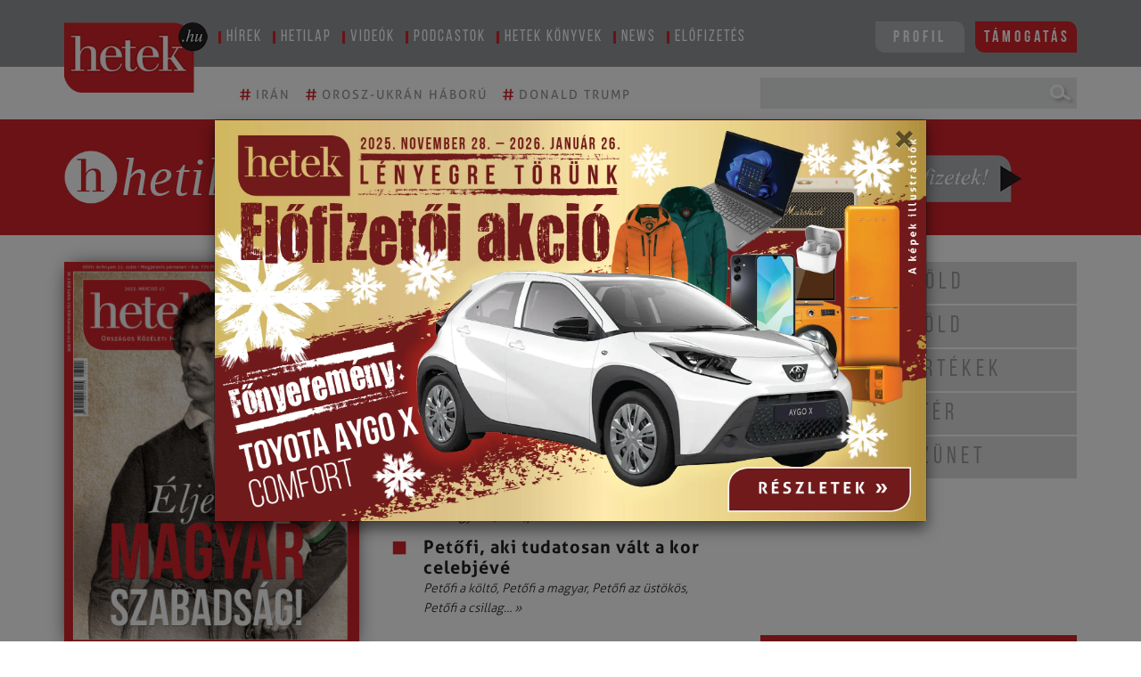

--- FILE ---
content_type: text/html; charset=UTF-8
request_url: https://www.hetek.hu/hetilap/33800
body_size: 17623
content:
<!DOCTYPE html>
<html lang="hu">

<head>

    <meta charset="utf-8" name="viewport" content="width=device-width, initial-scale=1.0" />
<meta name="HandheldFriendly" content="true" />
<meta name="MobileOptimized" content="width" />
<link rel="alternate" type="application/atom+xml" href="https://www.hetek.hu/feed.xml" title="HETEK.HU rss feed">

<script src="/js/jquery-3.6.0.min.js"></script>

    <title>Hetek Közéleti Hetilap</title>
    <meta name="description" content="Hetek Közéleti Hetilap" />
    <meta property="og:title" content="Hetek Közéleti Hetilap" />
    <meta property="og:description" content="Hetek Közéleti Hetilap" />
    <meta property="og:type" content="website" />
    <meta property="og:image" content="https://www.hetek.hu/images/heteklogo.png" />
    <meta property="og:image:width" content="1200" />
    <meta property="og:image:height" content="1200" />
    <meta property="og:url" content="https://www.hetek.hu/hetilap/33800" />
    <meta property="fb:page_id" content="125133247513194" />
    <meta property="fb:app_id" content="125133247513194" />
<meta name="google-site-verification" content="POdiGxp1V10fvU2kaY3O02FJuKBYtU4IJHKokO4d2uU" />

<link rel="apple-touch-icon" sizes="57x57" href="/images/favicons/apple-icon-57x57.png">
<link rel="apple-touch-icon" sizes="60x60" href="/images/favicons/apple-icon-60x60.png">
<link rel="apple-touch-icon" sizes="72x72" href="/images/favicons/apple-icon-72x72.png">
<link rel="apple-touch-icon" sizes="76x76" href="/images/favicons/apple-icon-76x76.png">
<link rel="apple-touch-icon" sizes="114x114" href="/images/favicons/apple-icon-114x114.png">
<link rel="apple-touch-icon" sizes="120x120" href="/images/favicons/apple-icon-120x120.png">
<link rel="apple-touch-icon" sizes="144x144" href="/images/favicons/apple-icon-144x144.png">
<link rel="apple-touch-icon" sizes="152x152" href="/images/favicons/apple-icon-152x152.png">
<link rel="apple-touch-icon" sizes="180x180" href="/images/favicons/apple-icon-180x180.png">
<link rel="icon" type="image/png" sizes="192x192" href="/images/android-icon-192x192.png">
<link rel="icon" type="image/png" sizes="32x32" href="/images/favicons/favicon-32x32.png">
<link rel="icon" type="image/png" sizes="96x96" href="/images/favicons/favicon-96x96.png">
<link rel="icon" type="image/png" sizes="16x16" href="/images/favicons/favicon-16x16.png">
<meta name="msapplication-TileColor" content="#ffffff">
<meta name="msapplication-TileImage" content="/ms-icon-144x144.png">

<link rel="stylesheet" href="https://cdnjs.cloudflare.com/ajax/libs/font-awesome/5.7.2/css/all.css">
<link href="/css/theme.css" rel="stylesheet" type="text/css">
<link href="/css/common.css?version=1" rel="stylesheet" type="text/css">
<link href="/css/common-header.css?version=1" rel="stylesheet" type="text/css">
<link href="/css/common-sidebar.css?version=1" rel="stylesheet" type="text/css">
<link href="/css/common-footer.css?version=1" rel="stylesheet" type="text/css">
<link href="/css/common_beni.css?version=6" rel="stylesheet" type="text/css">
<link href="/css/common-responsive.css?version=2" rel="stylesheet" type="text/css">
<link href="/css/weekly_custom_article.css" rel="stylesheet" type="text/css">
<!-- Multisteps form CSS -->

<!-- Multisteps form CSS END -->



<!-- [if lt IE 9]><script src="https://cdnjs.cloudflare.com/ajax/libs/html5shiv/3.7.3/html5shiv.min.js" type="text/plain"></script><![endif] -->
<script>
    ! function(o, c) {
        var n = c.documentElement,
            t = " w-mod-";
        n.className += t + "js", ("ontouchstart" in o || o.DocumentTouch && c instanceof DocumentTouch) && (n.className += t + "touch")
    }
    (window, document);
</script>
<style type="text/css">
    .content {
        display: block !important;
    }

    .show-element {
        display: block !important;
    }

    @font-face {
        font-family: BebasNeueRegular;
        src: url(/fonts/BebasNeue-Regular.ttf);
    }

    @font-face {
        font-family: BebasNeueBold;
        src: url(/fonts/BebasNeue-Bold.ttf);
    }

    @font-face {
        font-family: BebasNeueBook;
        src: url(/fonts/BebasNeue-Book.ttf);
    }

    @font-face {
        font-family: BebasNeueThin;
        src: url(/fonts/BebasNeue-Thin.ttf);
    }

    /*@font-face {
    font-family: AllerRegular;
    src: url(/fonts/Aller_Std_Rg.ttf);
}
@font-face {
    font-family: AllerLight;
    src: url(/fonts/Aller_Std_Lt.ttf);
}
@font-face {
    font-family: AllerBold;
    src: url(/fonts/Aller_Std_Bd.ttf);
}
@font-face {
    font-family: BellMt;
    src: url(/fonts/BellMt.ttf);
}*/
    @font-face {
        font-family: AllerRegular;
        src: url(/fonts/aller/Aller_regular.ttf);
    }

    @font-face {
        font-family: AllerLight;
        src: url(/fonts/aller/Aller_light.ttf);
    }

    @font-face {
        font-family: AllerBold;
        src: url(/fonts/aller/Aller_bold.ttf);
    }

    @font-face {
        font-family: BellMt;
        src: url(/fonts/BellMt.ttf);
    }

    #cookiescript_badge,
    #cookiescript_badge * {
        display: none !important;
    }
</style>
<noscript>
    <link rel="stylesheet" type="text/css" href="/css/hetek_cookiebar.css" />
</noscript>
<script src="https://cdnjs.cloudflare.com/ajax/libs/jquery-validate/1.19.0/jquery.validate.min.js"></script>
<script src="/js/jquery.validate.min.js"></script>
<!-- Multisteps form JS -->
<script src="https://maxcdn.bootstrapcdn.com/bootstrap/4.0.0/js/bootstrap.min.js" integrity="sha384-JZR6Spejh4U02d8jOt6vLEHfe/JQGiRRSQQxSfFWpi1MquVdAyjUar5+76PVCmYl" crossorigin="anonymous"></script>
<link href='https://cdnjs.cloudflare.com/ajax/libs/twitter-bootstrap/4.1.3/css/bootstrap.min.css' type="text/css">
<!-- Multisteps form JS END -->
<!-- Google Tag Manager -->
<script>
    (function(w, d, s, l, i) {
        w[l] = w[l] || [];
        w[l].push({
            'gtm.start': new Date().getTime(),
            event: 'gtm.js'
        });
        var f = d.getElementsByTagName(s)[0],
            j = d.createElement(s),
            dl = l != 'dataLayer' ? '&l=' + l : '';
        j.async = true;
        j.src =
            'https://www.googletagmanager.com/gtm.js?id=' + i + dl;
        f.parentNode.insertBefore(j, f);
    })(window, document, 'script', 'dataLayer', 'GTM-KZF3Z4Z');
</script>
<!-- End Google Tag Manager -->
<!-- Google tag (gtag.js) -->
<script async src="https://www.googletagmanager.com/gtag/js?id=G-4PJSSZD8N0"></script>
<script>
    window.dataLayer = window.dataLayer || [];

    function gtag() {
        dataLayer.push(arguments);
    }
    gtag('js', new Date());
    gtag('config', 'G-4PJSSZD8N0');
</script>
<!-- Google Tag Manager (noscript) -->
<noscript><iframe src="https://www.googletagmanager.com/ns.html?id=GTM-KZF3Z4Z" height="0" width="0" style="display:none;visibility:hidden"></iframe></noscript>
<!-- End Google Tag Manager (noscript) -->
<!-- FACEBOX -->
<div id="fb-root"></div>
<script async defer crossorigin="anonymous" src="https://connect.facebook.net/hu_HU/sdk.js#xfbml=1&version=v7.0"></script>
<!-- Google remarketingcímke-kód -->
<script>
    /* <![CDATA[ */
    var google_conversion_id = 973497936;
    var google_custom_params = window.google_tag_params;
    var google_remarketing_only = true;
    /* ]]> */
</script>
<script src="https://www.googleadservices.com/pagead/conversion.js"></script>
<noscript>
    <div style="display:inline;">
        <img height="1" width="1" style="border-style:none;" alt="" src="https://googleads.g.doubleclick.net/pagead/viewthroughconversion/973497936/?guid=ON&amp;script=0" />
    </div>
</noscript>

    
        <script type="text/javascript" src='/js/cache.js?ver=6'></script>
    <!-- Hotjar Tracking Code for my site -->
    <script>
        (function(h, o, t, j, a, r) {
            h.hj = h.hj || function() {
                (h.hj.q = h.hj.q || []).push(arguments)
            };
            h._hjSettings = {
                hjid: 3746753,
                hjsv: 6
            };
            a = o.getElementsByTagName('head')[0];
            r = o.createElement('script');
            r.async = 1;
            r.src = t + h._hjSettings.hjid + j + h._hjSettings.hjsv;
            a.appendChild(r);
        })(window, document, 'https://static.hotjar.com/c/hotjar-', '.js?sv=');
    </script>
</head>

<body>
    <!-- Include Radiant Media Player JavaScript library -->
    <script src="https://cdn.radiantmediatechs.com/rmp/7.5.3/js/rmp.min.js"></script>

    <header>
    <div class="menu container-fluid px-0">
        <div class="px-md-4 px-xl-5 container">
            <div class="d-flex">
                <div class="logo-col m-0 mr-2 p-0">
                    <a href="/"> <img class="img-fluid d-block logo" src="/images/hetek_logo.png"
                            alt="Hetek közéleti hetilap" /></a>
                </div>
                <div class="w-100 menubar d-none d-lg-block px-0">
                    <ul class="p-0">
                        <li class="menuitem">
                            <span class="menu-border">
                                <a class="menu-link pl-2 pr-3" href="/cikkek">
                                    Hírek
                                </a>
                            </span>
                        </li>
                        <li class="menuitem">
                            <div class="menu-border">
                                <a class="menu-link pl-2 pr-3" href="/archivum">
                                    Hetilap
                                </a>
                            </div>
                        </li>
                        <li class="menuitem">
                            <div class="menu-border">
                                <a class="menu-link pl-2 pr-3" href="https://www.youtube.com/hetek" target="_blank">
                                    Videók
                                </a>
                            </div>
                        </li>
                        <li class="menuitem">
                            <div class="menu-border">
                                <a target="_blank" class="menu-link pl-2 pr-3"
                                    href="https://soundcloud.com/hetek-magazin">
                                    Podcastok
                                </a>
                            </div>
                        </li>
                        <li class="menuitem">
                            <div class="menu-border">
                                <a class="menu-link pl-2 pr-3" href="/konyvek">
                                    Hetek könyvek
                                </a>
                            </div>
                        </li>
                        <li class="menuitem">
                            <div class="menu-border">
                                <a class="menu-link pl-2 pr-3" href="/news">
                                    News
                                </a>
                            </div>
                        </li>
                        <li class="menuitem">
                            <div class="menu-border">
                                <a class="menu-link pl-2 pr-3" href="/elofizetes">
                                    Előfizetés
                                </a>
                            </div>
                        </li>
                        <div class="menu-button-section d-inline-block float-right">
                            <li class="menuitem belepes float-left">
                                <div id="profileplaceholder">
                                    <a id="login-button" class="login-button" href="/relogin">Profil</a>
                                </div>
                            </li>
                            <li class="menuitem login float-right ml-2">
                                <div class="" style="border-width:0px;color:rgb(255, 255, 255) !important">
                                    <a class="tamogatas-menu" href="/tamogatas">
                                        Támogatás
                                    </a>
                                </div>
                            </li>
                        </div>
                    </ul>
                </div>

                <div class="modal fade" id="nyeremenyModal" tabindex="-1" role="dialog"
                    aria-labelledby="exampleModalCenterTitle" aria-hidden="true">
                    <div class="modal-dialog modal-dialog-centered" role="document">
                        <div class="modal-content">
                            <button type="button" class="close" id="nyeremenyModalClose" data-dismiss="modal"
                                aria-label="Close">
                                <span aria-hidden="true">&times;</span>
                            </button>
                            <a href="/elofizetes"><img class="w-100 d-block" src="/nyeremenyjatek/HETEK2025_BANNER.jpg"
                                    alt="Hetek Akció 2025"></a>
                        </div>
                    </div>
                </div>
                <script type="text/javascript">
                    if (document.cookie.indexOf("Popup_Banner=true") < 0) {
                        $("#nyeremenyModal").modal("show");
                        //Modal has been shown, now set a cookie so it never comes back
                        $("#nyeremenyModalClose").click(function () {
                            $("#nyeremenyModal").modal("hide");
                        });
                        var date = new Date();
                        date.setTime(date.getTime() + (24 * 60 * 60 * 1000));
                        var expires = "; expires=" + date.toGMTString();
                        document.cookie = "Popup_Banner=true" + expires + "; path=/";
                    }
                </script>

                
                <!-- MOBILE Navigation -->
                <!-- below 992 --><div class="below_992">
        <style>
        @media all and (max-width:992px)
        {
            .below_992{
                display:block !important;
            }
        }
        @media all and (min-width:992px)
        {
            .below_992{
                display:none !important;
            }
        }
        </style>
                        <nav class="mobile-menubar mx-0 px-0">
                    <div class="navbar-icons">
                        <div id="profileplaceholdermobile" class="d-inline-block">
                            <a id="login-button hidden" class="login-button" href="/relogin">Profil</a>
                        </div>
                        <a class="tamogatas-menu" href="/tamogatas" style="color: #FFF !important;">Támogatás</a>
                        <button class="navbar-toggler d-inline-block ml-1" type="button" data-toggle="collapse"
                            data-target="#navbarResponsivedesk2" aria-controls="navbarResponsivedesk2"
                            aria-expanded="false" aria-label="Toggle navigation">
                            <span class="navbar-toggler-icon"></span>
                        </button>
                    </div>
                    <div class="w-100 navbar-collapse collapse" id="navbarResponsivedesk2">
                        <div class="mobile-menu-container pt-3">
                            <form action="/search" method="get" role="search">
                                <div class="row align-items-center mx-0" style="background-color: #e5e6e7;">
                                    <div class="col px-0">
                                        <input class="searchbar pl-2" placeholder="KERESÉS" type="text" name="q"
                                            id="msearch" />
                                    </div>
                                    <div class="col-auto px-0">
                                        <button type="submit" class="submit px-0" id="msearch-submit"></button>
                                    </div>
                                </div>
                            </form>
                            <ul class="navbar-nav mx-auto pt-2">
                                <li class="menuitem py-1">
                                    <span class="menu-border">
                                        <a class="menu-link pl-2 pr-3" href="/cikkek">
                                            Hírek
                                        </a>
                                    </span>
                                </li>
                                <li class="menuitem py-1">
                                    <div class="menu-border">
                                        <a class="menu-link pl-2 pr-3" href="/archivum">
                                            Hetilap
                                        </a>
                                    </div>
                                </li>
                                <li class="menuitem py-1">
                                    <div class="menu-border">
                                        <a class="menu-link pl-2 pr-3" href="https://www.youtube.com/hetek"
                                            target="_blank">
                                            Videók
                                        </a>
                                    </div>
                                </li>
                                <li class="menuitem py-1">
                                    <div class="menu-border">
                                        <a target="_blank" class="menu-link pl-2 pr-3"
                                            href="https://soundcloud.com/hetek-magazin">
                                            Podcastok
                                        </a>
                                    </div>
                                </li>
                                <li class="menuitem py-1">
                                    <div class="menu-border">
                                        <a class="menu-link pl-2 pr-3" href="/konyvek">
                                            Hetek könyvek
                                        </a>
                                    </div>
                                </li>
                                <li class="menuitem py-1">
                                    <div class="menu-border">
                                        <a class="menu-link pl-2 pr-3" href="/news">
                                            News
                                        </a>
                                    </div>
                                </li>
                                <li class="menuitem py-1">
                                    <div class="menu-border">
                                        <a class="menu-link pl-2 pr-3" href="/elofizetes">
                                            Előfizetés
                                        </a>
                                    </div>
                                </li>
                            </ul>
                        </div>
                    </div>
                </nav>
                <script>
                    document.addEventListener('DOMContentLoaded', function () {
                        const toggler = document.querySelector('.navbar-toggler');
                        const menu = document.querySelector('#navbarResponsivedesk2');
                        if (!toggler || !menu) {
                            console.warn('Toggler vagy menü nem található a DOM-ban.');
                            return;
                        }
                        toggler.addEventListener('click', function (e) {
                            e.stopPropagation(); // Ne terjedjen tovább a kattintás
                            e.preventDefault();
                            menu.classList.toggle('show');
                            const expanded = menu.classList.contains('show');
                            toggler.setAttribute('aria-expanded', expanded);
                        });
                        // Bezárás ha valahova máshova kattintunk
                        document.addEventListener('click', function (e) {
                            const isClickInside = menu.contains(e.target) || toggler.contains(e.target);
                            if (!isClickInside && menu.classList.contains('show')) {
                                menu.classList.remove('show');
                                toggler.setAttribute('aria-expanded', 'false');
                            }
                        });
                    });
                </script>
                </div>            </div>
        </div>
    </div>
    <div class="menu2 container-fluid px-0">
        <div class="px-md-4 px-xl-5 container">
            <div class="d-flex align-items-center py-2">
                <div class="w-100 d-none d-md-block empty-b mr-1">
                </div>
                <div class="w-100 tags pt-md-0 pl-md-0 pl-lg-0 pl-0 pl-0 pt-3">
                    <ul class="mb-md-1 mb-0 p-0">
                                                    <li class="tagitem">
                                <a class="tag-link pr-2" href="/cimke/iran">
                                    <span>#</span>
                                    <span class="tag-text">
                                        Irán
                                    </span>
                                </a>
                            </li>
                                                    <li class="tagitem">
                                <a class="tag-link pr-2" href="/cimke/orosz-ukran-haboru">
                                    <span>#</span>
                                    <span class="tag-text">
                                        orosz-ukrán háború
                                    </span>
                                </a>
                            </li>
                                                    <li class="tagitem">
                                <a class="tag-link pr-2" href="/cimke/donald-trump">
                                    <span>#</span>
                                    <span class="tag-text">
                                        Donald Trump
                                    </span>
                                </a>
                            </li>
                                            </ul>
                </div>
                <div class="col-md-4 col-lg-4 d-none d-lg-block search w-auto pl-3 pr-0" style="">
                    <form action="/search" method="get" role="search">
                        <div class="row align-items-center mx-0" style="background-color: #e5e6e7;">
                            <div class="col pr-0">
                                <input class="searchbar" type="text" name="q" id="dsearch" />
                            </div>
                            <div class="col-auto px-0">
                                <button type="submit" class="submit px-0" id="dsearch-submit"></button>
                            </div>
                        </div>
                    </form>
                </div>
            </div>
                    </div>
    </div>
</header><div class="row m-0 mb-1">
    <div class="weekly-section d-flex align-items-center">
        <div class="container px-md-4 px-xl-5">
            <div class="row m-0">
                <div class="col-12 col-sm-8 px-0 pt-2 pt-sm-0 text-center text-sm-left">
                    <img class="weekly-head-logo d-inline-block" src="/images/weekly-logo.png" alt="Aktuális hetilap" />
                    <div class="weekly-head-title d-inline-block">
                        <h1 class="mb-0">
                                <span>hetilap</span>
                            </h1>
                                            </div>
                </div>
                <div class="col-12 col-sm-4 py-2 py-sm-0 pl-0 pl-sm-3 pr-0 text-center">
                        <a href="/elofizetes"><img class="weekly-buy" src="/images/weekly_buy.png" alt="Hetek hetilap vásárlás"></a>
                </div>
            </div>
        </div>
    </div>
</div>
<div class="container px-md-4 px-xl-5">
    <div class="row py-3 mx-0">
        <div class="col-md-12 col-lg-8 pl-0 pr-0 pr-sm-0 pr-lg-3 left-main-col-side">
            <div class="row mx-0 pb-4">
  <div class="col-12 col-sm-6 col-lg-6 pl-0 pr-0 pr-sm-4 px-4 px-sm-0 text-center">
    <img class="weekly-cover img-fluid d-xl-flex align-self-center"
      src="https://www.hetek.hu/files/styles/croptype_hetek_lapszam_fooldal_365_481_/public/hetek/cimlapkep/borito20230314_7f0713b6.jpg" />
  </div>
  <div class="col-12 col-sm-6 col-lg-6 pl-0 pr-0 mt-4 mt-sm-0">
    <h2 class="weekly-page-number text-uppercase text-center pb-0 pb-sm-3">
      2023.03.17. (XXVII/11) Lapszám
    </h2>
    <h3 class="weekly-recommendation borderbottomdotted text-uppercase text-center pb-2">
      Tartalom ajánló
    </h3>
    <div class="minilinkset">
      <ul class="p-0 my-2">
                 <a href="https://www.hetek.hu/cikkek/kulfold/2023marcius/egy-igazsagra-szomjazo-generacio-es-egy-ebredes-ami-megrazta-a">
          <li class="">
            <p class="minititle pl-4 p-0 mb-0 mt-1">
              Jézus forradalma: Az igazságot kereső generáció  </p>
            <p class="miniintro pl-4 pb-1 mb-0">
              
              Egy ébredés, ami megrázta a világot


              <span class="minireadmore">
                »
              </span>
            </p>
          </li>
          </a>
                             <a href="https://www.hetek.hu/cikkek/kulfold/2023marcius/reg-nem-latott-bankvalsag-razza-meg-az-egyesult-allamokat">
          <li class="">
            <p class="minititle pl-4 p-0 mb-0 mt-1">
              Rég nem látott bankválság rázza Amerikát - még a forint is beleremeg </p>
            <p class="miniintro pl-4 pb-1 mb-0">
              
              Csak egy kis (bank)pánik?


              <span class="minireadmore">
                »
              </span>
            </p>
          </li>
          </a>
                             <a href="https://www.hetek.hu/cikkek/hit-es-ertekek/2023marcius/petofi-a-kolto-petofi-a-magyar-petofi-az-ustokos-petofi-a">
          <li class="">
            <p class="minititle pl-4 p-0 mb-0 mt-1">
              Petőfi, aki tudatosan vált a kor celebjévé </p>
            <p class="miniintro pl-4 pb-1 mb-0">
              
              Petőfi a költő, Petőfi a magyar, Petőfi az üstökös, Petőfi a csillag…


              <span class="minireadmore">
                »
              </span>
            </p>
          </li>
          </a>
                          </ul>
    </div>
  </div>
  <div class="col-12 col-sm-10 col-md-8 pt-3 px-0 m-auto d-table d-lg-none tablet-mobile-sidebar-row">
    <div class="col-xl-12 text-uppercase order-sm-1 order-md-1 px-0">
    <ul class="weekly-category-menu px-0 mx-0 list-unstyled text-center">
        
        <a href="https://www.hetek.hu/hetilap/kategoria/kulfold">
                            <li class="py-1 d-block">
                                Külföld
                </li>
        </a>
        <a href="https://www.hetek.hu/hetilap/kategoria/belfold">
                            <li class="py-1 d-block">
                                Belföld
                </li>
        </a>
        <a href="https://www.hetek.hu/hetilap/kategoria/hit-es-ertekek">
                            <li class="py-1 d-block">
                            Hit és értékek
            </li>
        </a>
        <a href="https://www.hetek.hu/hetilap/kategoria/hatter">
                            <li class="py-1 d-block">
                            Háttér
            </li>
        </a>
        <a href="https://www.hetek.hu/hetilap/kategoria/kaveszunet">
                            <li class="py-1 d-block">
                            Kávészünet
            </li>
        </a>
    </ul>
</div>  </div>
</div>            <div class="row mx-0 list-content" id="kulfold">
    <div class="col-12 px-0">
                                    <h1 class="weekly-category m-0 py-2 text-uppercase text-center text-sm-left d-xl-flex">
                    Külföld
                </h1>
                                                                                    </div>
    <div class="col-12 px-0">
                                                            <div class="row weekly-list-borderbottomdotted py-3 m-0">
                
                                    <div class="col-12 col-sm-6 pl-0 pr-0 pb-2 pb-sm-0 pr-sm-3 pr-md-4">
                        <a href="https://www.hetek.hu/cikkek/kulfold/2023marcius/uj-megvilagitasban-a-capitolium-ostroma">

                                                            <img class="weekly-article-image img-fluid d-xl-flex align-self-center w-100"
                                    src="https://www.hetek.hu/files/styles/hetek_cikk_vezer_fooldal_nagy/public/hetek/vezerkep/shutterstock1889190784_2_e0f36fd0.jpg" />
                            

                                                    </a>
                    </div>
                
                                    <div class="col-12 col-sm-6 pl-0 pr-0">
                                    <a href="https://www.hetek.hu/cikkek/kulfold/2023marcius/uj-megvilagitasban-a-capitolium-ostroma">
                    <h1 class="weekly-article-title text-uppercase justify-content-xl-start redline pb-1">
                        Mi történt valójában? Újabb részletek a Capitolium ostromáról
                    </h1>
                </a>
                <div
                    class="text-left d-inline-flex flex-row justify-content-start align-items-end align-content-end weekly-highlighted-title">
                    <div class="d-flex flex-column justify-content-center align-items-center weekly-highlighted-title">
                        <div>Nagy port kavart a napokban a Fox News sztárműsorvezetője, mikor korábban nem látott, eddigi liberális narratívát aláásni látszó felvételeket mutatott be a capitoliumi zavargásokról, és becstelenséggel vádolta meg a demokrata politikusokat.</div>
                    </div>
                </div>
                
    </div>
</div>
                                                    <div class="row weekly-list-borderbottomdotted py-3 m-0">
                
                                    <div class="col-12 col-sm-6 pl-0 pr-0 pb-2 pb-sm-0 pr-sm-3 pr-md-4">
                        <a href="https://www.hetek.hu/cikkek/kulfold/2023marcius/egyre-gyulnek-a-kerdojelek-az-eszaki-aramlatot-ert-tamadas-korul">

                                                            <img class="weekly-article-image img-fluid d-xl-flex align-self-center w-100"
                                    src="https://www.hetek.hu/files/styles/hetek_cikk_vezer_fooldal_nagy/public/hetek/vezerkep/shutterstock2208037987_0_7b6d80a2.jpg" />
                            

                                                    </a>
                    </div>
                
                                    <div class="col-12 col-sm-6 pl-0 pr-0">
                                    <a href="https://www.hetek.hu/cikkek/kulfold/2023marcius/egyre-gyulnek-a-kerdojelek-az-eszaki-aramlatot-ert-tamadas-korul">
                    <h1 class="weekly-article-title text-uppercase justify-content-xl-start redline pb-1">
                        Sunyi támadás Európa ellen: valaki óriásit hazudik
                    </h1>
                </a>
                <div
                    class="text-left d-inline-flex flex-row justify-content-start align-items-end align-content-end weekly-highlighted-title">
                    <div class="d-flex flex-column justify-content-center align-items-center weekly-highlighted-title">
                        <div>A New York Times nemrég megírta, hogy nincs ok az aggodalomra, az Északi Áramlat vezetékek felrobbantásához az USA-nak semmi köze nem volt, ukránpárti csoportok tehetnek az egészről. Az ukránok viszont ugyancsak tagadnak. Ki lehet a felelős?</div>
                    </div>
                </div>
                
    </div>
</div>
                                                    <div class="row weekly-list-borderbottomdotted py-3 m-0">
                
                                    <div class="col-12 col-sm-6 pl-0 pr-0 pb-2 pb-sm-0 pr-sm-3 pr-md-4">
                        <a href="https://www.hetek.hu/cikkek/kulfold/2023marcius/egy-igazsagra-szomjazo-generacio-es-egy-ebredes-ami-megrazta-a">

                                                            <img class="weekly-article-image img-fluid d-xl-flex align-self-center w-100"
                                    src="https://www.hetek.hu/files/styles/hetek_cikk_vezer_fooldal_nagy/public/hetek/vezerkep/nevtelen2_21_e09cbb0d.jpg" />
                            

                                                    </a>
                    </div>
                
                                    <div class="col-12 col-sm-6 pl-0 pr-0">
                                    <a href="https://www.hetek.hu/cikkek/kulfold/2023marcius/egy-igazsagra-szomjazo-generacio-es-egy-ebredes-ami-megrazta-a">
                    <h1 class="weekly-article-title text-uppercase justify-content-xl-start redline pb-1">
                        Jézus forradalma: Az igazságot kereső generáció 
                    </h1>
                </a>
                <div
                    class="text-left d-inline-flex flex-row justify-content-start align-items-end align-content-end weekly-highlighted-title">
                    <div class="d-flex flex-column justify-content-center align-items-center weekly-highlighted-title">
                        <div>Mi az élet értelme? Mi a valóság, vannak abszolút igazságok? Mi vagy ki tudja lecsendesíteni az élet viharait, új életet adni? Körülbelül ötven éve huszonéves hippik tömegein söpört végig a Jézus-forradalom, választ és új életet adva egy elveszettnek hitt generációnak.</div>
                    </div>
                </div>
                
    </div>
</div>
                                                <div class="row py-3 m-0">
                    
                                    <div class="col-12 col-sm-6 pl-0 pr-0 pb-2 pb-sm-0 pr-sm-3 pr-md-4">
                        <a href="https://www.hetek.hu/cikkek/kulfold/2023marcius/reg-nem-latott-bankvalsag-razza-meg-az-egyesult-allamokat">

                                                            <img class="weekly-article-image img-fluid d-xl-flex align-self-center w-100"
                                    src="https://www.hetek.hu/files/styles/hetek_cikk_vezer_fooldal_nagy/public/hetek/vezerkep/shutterstock2274436069_b0009289.jpg" />
                            

                                                    </a>
                    </div>
                
                                    <div class="col-12 col-sm-6 pl-0 pr-0">
                                    <a href="https://www.hetek.hu/cikkek/kulfold/2023marcius/reg-nem-latott-bankvalsag-razza-meg-az-egyesult-allamokat">
                    <h1 class="weekly-article-title text-uppercase justify-content-xl-start redline pb-1">
                        Rég nem látott bankválság rázza Amerikát - még a forint is beleremeg
                    </h1>
                </a>
                <div
                    class="text-left d-inline-flex flex-row justify-content-start align-items-end align-content-end weekly-highlighted-title">
                    <div class="d-flex flex-column justify-content-center align-items-center weekly-highlighted-title">
                        <div>A Silicon Valley Bank összeomlása 2008 óta a legnagyobb bankcsőd az Egyesült Államokban. Hatása messze túlmutat a Szilícium-völgyön, de Amerikán is. A globális pénzpiacokon és tőzsdéken végigfutó félelem és bizonytalanság a forintot és a hazai részvények árfolyamát is megrázta.</div>
                    </div>
                </div>
                
    </div>
</div>
</div>
</div>
            <div class="row mx-0 list-content" id="belfold">
    <div class="col-12 px-0">
                                    <h1 class="weekly-category m-0 py-2 text-uppercase text-center text-sm-left d-xl-flex">
                    Belföld
                </h1>
                        </div>
    <div class="col-12 px-0">
                                                        <div class="row py-3 m-0">
                    
                                    <div class="col-12 col-sm-6 pl-0 pr-0 pb-2 pb-sm-0 pr-sm-3 pr-md-4">
                        <a href="https://www.hetek.hu/cikkek/belfold/2023marcius/film-nem-csak-noknek">

                                                            <img class="weekly-article-image img-fluid d-xl-flex align-self-center w-100"
                                    src="https://www.hetek.hu/files/styles/hetek_cikk_vezer_fooldal_nagy/public/hetek/vezerkep/hathet3_67040e8f.jpg" />
                            

                                                    </a>
                    </div>
                
                                    <div class="col-12 col-sm-6 pl-0 pr-0">
                                    <a href="https://www.hetek.hu/cikkek/belfold/2023marcius/film-nem-csak-noknek">
                    <h1 class="weekly-article-title text-uppercase justify-content-xl-start redline pb-1">
                        Drámai film egy lányról, akinek hat hete van eldönteni, megtartja-e a babáját
                    </h1>
                </a>
                <div
                    class="text-left d-inline-flex flex-row justify-content-start align-items-end align-content-end weekly-highlighted-title">
                    <div class="d-flex flex-column justify-content-center align-items-center weekly-highlighted-title">
                        <div>Érintettek szerint az abortusz is kisebb stigmával jár, mint az, ha egy nő örökbe adja a kisbabáját. Ez is oka annak, hogy a Hat hét című film alkotói egy fiatal krízisterhes helyzetét mutatják be nagyon emberségesen, a lehető legközelebbről.</div>
                    </div>
                </div>
                
    </div>
</div>
</div>
</div>

            <div class="row mx-0 list-content" id="hit_es_ertekek">
    <div class="col-12 px-0">
                                    <h1 class="weekly-category m-0 py-2 text-uppercase text-center text-sm-left d-xl-flex">
                    Hit és értékek
                </h1>
                                            </div>
    <div class="col-12 px-0">
                                                            <div class="row weekly-list-borderbottomdotted py-3 m-0">
                
                                    <div class="col-12 col-sm-6 pl-0 pr-0 pb-2 pb-sm-0 pr-sm-3 pr-md-4">
                        <a href="https://www.hetek.hu/cikkek/hit-es-ertekek/2023marcius/hogyan-igyekeztek-uralni-az-okorban-a-civilizalatlan">

                                                            <img class="weekly-article-image img-fluid d-xl-flex align-self-center w-100"
                                    src="https://www.hetek.hu/files/styles/hetek_cikk_vezer_fooldal_nagy/public/hetek/vezerkep/grullaquincum2021_844da0bb.jpg" />
                            

                                                    </a>
                    </div>
                
                                    <div class="col-12 col-sm-6 pl-0 pr-0">
                                    <a href="https://www.hetek.hu/cikkek/hit-es-ertekek/2023marcius/hogyan-igyekeztek-uralni-az-okorban-a-civilizalatlan">
                    <h1 class="weekly-article-title text-uppercase justify-content-xl-start redline pb-1">
                        Hogyan igyekeztek uralni az ókorban a „civilizálatlan világot”?
                    </h1>
                </a>
                <div
                    class="text-left d-inline-flex flex-row justify-content-start align-items-end align-content-end weekly-highlighted-title">
                    <div class="d-flex flex-column justify-content-center align-items-center weekly-highlighted-title">
                        <div>Hogyan érvényesítette Róma a hatalmát a barbár népekkel szemben? Milyen eszközökkel befolyásolta a birodalom területén kívüli népek megítélését az ókori propaganda? Barbár volt-e minden barbár? Többek között ezekről a kérdésekről beszélgettünk Grüll Tibor ókor­törté­nésszel, lapunk állandó szerzőjével.</div>
                    </div>
                </div>
                
    </div>
</div>
                                                <div class="row py-3 m-0">
                    
                                    <div class="col-12 col-sm-6 pl-0 pr-0 pb-2 pb-sm-0 pr-sm-3 pr-md-4">
                        <a href="https://www.hetek.hu/cikkek/hit-es-ertekek/2023marcius/petofi-a-kolto-petofi-a-magyar-petofi-az-ustokos-petofi-a">

                                                            <img class="weekly-article-image img-fluid d-xl-flex align-self-center w-100"
                                    src="https://www.hetek.hu/files/styles/hetek_cikk_vezer_fooldal_nagy/public/hetek/vezerkep/petofikep_7a0b7fe3.jpg" />
                            

                                                    </a>
                    </div>
                
                                    <div class="col-12 col-sm-6 pl-0 pr-0">
                                    <a href="https://www.hetek.hu/cikkek/hit-es-ertekek/2023marcius/petofi-a-kolto-petofi-a-magyar-petofi-az-ustokos-petofi-a">
                    <h1 class="weekly-article-title text-uppercase justify-content-xl-start redline pb-1">
                        Petőfi, aki tudatosan vált a kor celebjévé
                    </h1>
                </a>
                <div
                    class="text-left d-inline-flex flex-row justify-content-start align-items-end align-content-end weekly-highlighted-title">
                    <div class="d-flex flex-column justify-content-center align-items-center weekly-highlighted-title">
                        <div>Kevés olyan személy van, aki annyira megragadta volna a magyar nép képzeletét. Pedig annak idején az 1848-as országgyűlési választáson kövekkel üldözte el a választáson induló költőt a derék szabadszállási nép, de a szabadságharc bukása után a költő elkezdte ragyogását, olyan fénnyel, amely azóta sem kopott meg.</div>
                    </div>
                </div>
                
    </div>
</div>
</div>
</div>
            <div class="row mx-0 list-content" id="hatter">
    <div class="col-12 px-0">
                                    <h1 class="weekly-category m-0 py-2 text-uppercase text-center text-sm-left d-xl-flex">
                    HÁTTÉR
                </h1>
                                                                                    </div>
    <div class="col-12 px-0">
                                                            <div class="row weekly-list-borderbottomdotted py-3 m-0">
                
                                    <div class="col-12 col-sm-6 pl-0 pr-0 pb-2 pb-sm-0 pr-sm-3 pr-md-4">
                        <a href="https://www.hetek.hu/cikkek/hatter/2023marcius/alkotmanyos-jogok-es-uzleti-erdekek-kozott-egyensulyoz-az-nba">

                                                            <img class="weekly-article-image img-fluid d-xl-flex align-self-center w-100"
                                    src="https://www.hetek.hu/files/styles/hetek_cikk_vezer_fooldal_nagy/public/hetek/vezerkep/ap21336057084971_6fb05b75.jpg" />
                            

                                                    </a>
                    </div>
                
                                    <div class="col-12 col-sm-6 pl-0 pr-0">
                                    <a href="https://www.hetek.hu/cikkek/hatter/2023marcius/alkotmanyos-jogok-es-uzleti-erdekek-kozott-egyensulyoz-az-nba">
                    <h1 class="weekly-article-title text-uppercase justify-content-xl-start redline pb-1">
                         Kína zsarolása miatt került lapátra a világsztár kosaras
                    </h1>
                </a>
                <div
                    class="text-left d-inline-flex flex-row justify-content-start align-items-end align-content-end weekly-highlighted-title">
                    <div class="d-flex flex-column justify-content-center align-items-center weekly-highlighted-title">
                        <div>Enes Kanter muszlim török származású kosárlabdázó tavaly előtt vette fel a Freedom (magyarul: szabadság) nevet, mivel szerinte ,,a levegő, a víz és az étel után a szabadság a legfontosabb dolog egy ember életében”. Amikor azonban felszólalt Kína elnyomó tendenciái ellen, nem várt akadályokba ütközött.</div>
                    </div>
                </div>
                
    </div>
</div>
                                                    <div class="row weekly-list-borderbottomdotted py-3 m-0">
                
                                    <div class="col-12 col-sm-6 pl-0 pr-0 pb-2 pb-sm-0 pr-sm-3 pr-md-4">
                        <a href="https://www.hetek.hu/cikkek/hatter/2023marcius/a-tuldigitalizalt-gyerekkor-karos-hatasai">

                                                            <img class="weekly-article-image img-fluid d-xl-flex align-self-center w-100"
                                    src="https://www.hetek.hu/files/styles/hetek_cikk_vezer_fooldal_nagy/public/hetek/vezerkep/shutterstock1478328467_bfa23b14.jpg" />
                            

                                                    </a>
                    </div>
                
                                    <div class="col-12 col-sm-6 pl-0 pr-0">
                                    <a href="https://www.hetek.hu/cikkek/hatter/2023marcius/a-tuldigitalizalt-gyerekkor-karos-hatasai">
                    <h1 class="weekly-article-title text-uppercase justify-content-xl-start redline pb-1">
                        Megdöbbentő, milyen hatással van a kütyüzés a gyerekek agyára
                    </h1>
                </a>
                <div
                    class="text-left d-inline-flex flex-row justify-content-start align-items-end align-content-end weekly-highlighted-title">
                    <div class="d-flex flex-column justify-content-center align-items-center weekly-highlighted-title">
                        <div>Egy francia idegtudós szerint a 17 éven aluli fiatalok képernyőhasználata (átlagosan több mint napi négy óra) támadás az agy ellen, amely többek között figyelemzavarban, szorongásban, a nyelvi készségek romlásában is érezteti hatását. Michel Desmurget ezért is óvatosságra int a túlzott iskolai digitalizációval kapcsolatban: tanulni és fejlődni csak másik ember jelenlétében, élő beszéd mellett lehet.</div>
                    </div>
                </div>
                
    </div>
</div>
                                                    <div class="row weekly-list-borderbottomdotted py-3 m-0">
                
                                    <div class="col-12 col-sm-6 pl-0 pr-0 pb-2 pb-sm-0 pr-sm-3 pr-md-4">
                        <a href="https://www.hetek.hu/cikkek/hatter/2023marcius/attores-varhato-a-mezogazdasag-digitalizaciojaban">

                                                            <img class="weekly-article-image img-fluid d-xl-flex align-self-center w-100"
                                    src="https://www.hetek.hu/files/styles/hetek_cikk_vezer_fooldal_nagy/public/hetek/vezerkep/shutterstock1793725753_7a4e30bb.jpg" />
                            

                                                    </a>
                    </div>
                
                                    <div class="col-12 col-sm-6 pl-0 pr-0">
                                    <a href="https://www.hetek.hu/cikkek/hatter/2023marcius/attores-varhato-a-mezogazdasag-digitalizaciojaban">
                    <h1 class="weekly-article-title text-uppercase justify-content-xl-start redline pb-1">
                        Hatalmas áttörés előtt a mezőgazdaság
                    </h1>
                </a>
                <div
                    class="text-left d-inline-flex flex-row justify-content-start align-items-end align-content-end weekly-highlighted-title">
                    <div class="d-flex flex-column justify-content-center align-items-center weekly-highlighted-title">
                        <div>Évek óta óriási kihívást jelent a munkaerőhiány a mezőgazdaságban (különösen a főszezonban). Ennek megoldásán dolgoznak a nagyvállalatok: olyan autonóm mezőgazdasági robotokat és döntéstámogató rendszereket fejlesztenek ki, melyekkel fokozatosan felváltják az emberi jelenlétet a földeken.</div>
                    </div>
                </div>
                
    </div>
</div>
                                                <div class="row py-3 m-0">
                    
                                    <div class="col-12 col-sm-6 pl-0 pr-0 pb-2 pb-sm-0 pr-sm-3 pr-md-4">
                        <a href="https://www.hetek.hu/cikkek/hatter/2023marcius/kiujuloban-a-gazdasagot-uralo-ideologiak-harca">

                                                            <img class="weekly-article-image img-fluid d-xl-flex align-self-center w-100"
                                    src="https://www.hetek.hu/files/styles/hetek_cikk_vezer_fooldal_nagy/public/hetek/vezerkep/shutterstock161237432_c91d5354.jpg" />
                            

                                                    </a>
                    </div>
                
                                    <div class="col-12 col-sm-6 pl-0 pr-0">
                                    <a href="https://www.hetek.hu/cikkek/hatter/2023marcius/kiujuloban-a-gazdasagot-uralo-ideologiak-harca">
                    <h1 class="weekly-article-title text-uppercase justify-content-xl-start redline pb-1">
                        Ha nem vagy elég woke, nem ér semmit a céged?
                    </h1>
                </a>
                <div
                    class="text-left d-inline-flex flex-row justify-content-start align-items-end align-content-end weekly-highlighted-title">
                    <div class="d-flex flex-column justify-content-center align-items-center weekly-highlighted-title">
                        <div>Éles politikai megosztottság alakult az ESG-befektetések körül, amelyek a vállalatok pénzügyi teljesítménye helyett olyan „fenntarthatósági” szempontokat vesznek figyelembe, mint az éghajlatra gyakorolt hatás és a személyzet sokszínűsége.</div>
                    </div>
                </div>
                
    </div>
</div>
</div>
</div>
            <div class="row mx-0 list-content" id="kaveszunet">
    <div class="col-12 px-0">
                                    <h1 class="weekly-category m-0 py-2 text-uppercase text-center text-sm-left d-xl-flex">
                    KÁVÉSZÜNET
                </h1>
                                                                </div>
    <div class="col-12 px-0">
                                                            <div class="row weekly-list-borderbottomdotted py-3 m-0">
                
                                    <div class="col-12 col-sm-6 pl-0 pr-0 pb-2 pb-sm-0 pr-sm-3 pr-md-4">
                        <a href="https://www.hetek.hu/cikkek/kaveszunet/2023marcius/a-nemzetisegek-szerepe-az-1848-szabadsagharcban">

                                                            <img class="weekly-article-image img-fluid d-xl-flex align-self-center w-100"
                                    src="https://www.hetek.hu/files/styles/hetek_cikk_vezer_fooldal_nagy/public/hetek/vezerkep/1024px-petofinemzetimuzeum_88d7823b.jpg" />
                            

                                                    </a>
                    </div>
                
                                    <div class="col-12 col-sm-6 pl-0 pr-0">
                                    <a href="https://www.hetek.hu/cikkek/kaveszunet/2023marcius/a-nemzetisegek-szerepe-az-1848-szabadsagharcban">
                    <h1 class="weekly-article-title text-uppercase justify-content-xl-start redline pb-1">
                        Milyen szerepe volt a nemzetiségeknek az 1848-as szabadságharcban?
                    </h1>
                </a>
                <div
                    class="text-left d-inline-flex flex-row justify-content-start align-items-end align-content-end weekly-highlighted-title">
                    <div class="d-flex flex-column justify-content-center align-items-center weekly-highlighted-title">
                        <div>Magyarország földrajzi elhelyezkedése miatt Közép-Európa népei olvasztótégelyének számított már az Államalapítástól kezdve. Ha megvizsgáljuk a történelmét, láthatjuk, hogy hol harcok és háborúk miatt, hol királyok vagy császárok szervezett betelepítése nyomán kerültek ide más nemzetek fiai.</div>
                    </div>
                </div>
                
    </div>
</div>
                                                    <div class="row weekly-list-borderbottomdotted py-3 m-0">
                
                                    <div class="col-12 col-sm-6 pl-0 pr-0 pb-2 pb-sm-0 pr-sm-3 pr-md-4">
                        <a href="https://www.hetek.hu/cikkek/kaveszunet/2023marcius/pecstol-a-francia-grand-prix-ig">

                                                            <img class="weekly-article-image img-fluid d-xl-flex align-self-center w-100"
                                    src="https://www.hetek.hu/files/styles/hetek_cikk_vezer_fooldal_nagy/public/hetek/vezerkep/zsolnayvilmos_9713c29d.jpg" />
                            

                                                    </a>
                    </div>
                
                                    <div class="col-12 col-sm-6 pl-0 pr-0">
                                    <a href="https://www.hetek.hu/cikkek/kaveszunet/2023marcius/pecstol-a-francia-grand-prix-ig">
                    <h1 class="weekly-article-title text-uppercase justify-content-xl-start redline pb-1">
                        Zsolnay: Pécstől a francia Grand Prix-ig
                    </h1>
                </a>
                <div
                    class="text-left d-inline-flex flex-row justify-content-start align-items-end align-content-end weekly-highlighted-title">
                    <div class="d-flex flex-column justify-content-center align-items-center weekly-highlighted-title">
                        <div>A Zsolnay porcelán máig kiemelkedik egyedülálló anyag- és formavilágával. Különleges mintái több mint 190 éve nyűgözik le a hazai és a nemzetközi műgyűjtőket. Az egykor csőd szélén álló kőedénygyár később egy több száz embert foglalkoztató virágzó üzemmé vált.</div>
                    </div>
                </div>
                
    </div>
</div>
                                                <div class="row py-3 m-0">
                    
                                    <div class="col-12 col-sm-6 pl-0 pr-0 pb-2 pb-sm-0 pr-sm-3 pr-md-4">
                        <a href="https://www.hetek.hu/cikkek/kaveszunet/2023marcius/kaosz-keleten-es-immar-nyugaton">

                                                            <img class="weekly-article-image img-fluid d-xl-flex align-self-center w-100"
                                    src="https://www.hetek.hu/files/styles/hetek_cikk_vezer_fooldal_nagy/public/hetek/vezerkep/fauda-nyit_83aaee98.jpg" />
                            

                                                    </a>
                    </div>
                
                                    <div class="col-12 col-sm-6 pl-0 pr-0">
                                    <a href="https://www.hetek.hu/cikkek/kaveszunet/2023marcius/kaosz-keleten-es-immar-nyugaton">
                    <h1 class="weekly-article-title text-uppercase justify-content-xl-start redline pb-1">
                        Fauda: Brüsszelnek gőze sincs, mi zajlik a darázsfészekben
                    </h1>
                </a>
                <div
                    class="text-left d-inline-flex flex-row justify-content-start align-items-end align-content-end weekly-highlighted-title">
                    <div class="d-flex flex-column justify-content-center align-items-center weekly-highlighted-title">
                        <div>A Fauda negyedik évadában A terrorelhárítás hajszája előbb Európába viszi őket, majd vissza szűkebb pátriájukba. Egyértelmű, hogy a közel-keleti mozaikot inkább értik. Pedig ott már nem érezni a belga csoki illatát.</div>
                    </div>
                </div>
                
    </div>
</div>
</div>
</div>

        </div>
        <div class="col-md-4 col-lg-4 d-none d-lg-block pl-3 pr-0 right-main-col-side">
            <div class="row pt-0 px-0 pb-3 m-0">
    <div class="col-lg-12 col-xl-12 px-0">
        <div class="col-xl-12 text-uppercase order-sm-1 order-md-1 px-0">
    <ul class="weekly-category-menu px-0 mx-0 list-unstyled text-center">
        
        <a href="https://www.hetek.hu/hetilap/kategoria/kulfold">
                            <li class="py-1 d-block">
                                Külföld
                </li>
        </a>
        <a href="https://www.hetek.hu/hetilap/kategoria/belfold">
                            <li class="py-1 d-block">
                                Belföld
                </li>
        </a>
        <a href="https://www.hetek.hu/hetilap/kategoria/hit-es-ertekek">
                            <li class="py-1 d-block">
                            Hit és értékek
            </li>
        </a>
        <a href="https://www.hetek.hu/hetilap/kategoria/hatter">
                            <li class="py-1 d-block">
                            Háttér
            </li>
        </a>
        <a href="https://www.hetek.hu/hetilap/kategoria/kaveszunet">
                            <li class="py-1 d-block">
                            Kávészünet
            </li>
        </a>
    </ul>
</div>
        <div class="col-lg-12 col-xl-12 px-0">
            <!-- FACEBOX -->
            <div class="row facebox py-2">

                <div class="fb-page" data-href="https://www.facebook.com/hetek" data-tabs="" data-width=""
                    data-height="" data-small-header="false" data-adapt-container-width="true" data-hide-cover="false"
                    data-show-facepile="false">
                    <blockquote cite="https://www.facebook.com/hetek" class="fb-xfbml-parse-ignore"><a
                            href="https://www.facebook.com/hetek">Hetek</a></blockquote>

                </div>
            </div>
            <div class="col-lg-12 px-0 nexthetek">
                <a href="https://www.hetek.hu/univerzum">
                    <div class="universe-head px-3">
                        <img src="/images/universe.png" width="100%" alt="Hetek Univerzum">
                    </div>
                </a>
                <!-- UNIVERZUM ELEMEK -->
                <div class="universe-container mb-3 pb-1">
                    <!-- UNIVERZUM title -->
                    <div class="row fullwidth m-0 pt-2">
                        <span class="cnt text-white universe-title">ARCHÍVUMUNKBÓL AJÁNLJUK:</span>
                    </div>
                    <!-- INCLUDE --><div class="universe-elements px-3">
    <ul class="p-0 my-2">
                                    <!-- UNIVERZUM ELEM -->
                <a href="https://www.hetek.hu/cikkek/hit-es-ertekek/2025aprilis/a-tortenelem-ura-nem-vonult-nyugdijba">
                    <li class="py-2 p-0">
                        <p class="minititle pl-4 p-0 mb-0">
                            „Jézus Krisztus nem vonult nyugdíjba, Ő a Királyok Királya”
                        </p>
                        <p class="miniintro pl-4 py-1 mb-0">
                            
                            Ünnepi nagyinterjú Németh Sándorral 1. rész

                            <span class="minireadmore">
                                »
                            </span>
                        </p>
                        <div class="author pl-4 pb-2 p-0 mt-0 borderbottom">
                            <a href="/szerzo/kulifai-mate">Kulifai Máté</a>
                                <span class="slash">
                                /
                            </span>
                            <span class="category">
                                                                    <a
                                        href="https://www.hetek.hu/hetilap/kategoria/hit-es-ertekek">Hit és értékek</a>
                                                            </span>
                        </div>
                    </li>
                </a>
                                                <!-- UNIVERZUM ELEM -->
                <a href="https://www.hetek.hu/kulfold/201912/tortenelemfordito_karacsonyok">
                    <li class="py-2 p-0">
                        <p class="minititle pl-4 p-0 mb-0">
                            Történelemfordító karácsonyok
                        </p>
                        <p class="miniintro pl-4 py-1 mb-0">
                            
                            Birodalmi fordulatok a szeretet ünnepén

                            <span class="minireadmore">
                                »
                            </span>
                        </p>
                        <div class="author pl-4 pb-2 p-0 mt-0 borderbottom">
                            <a href="/szerzo/surjanyi-david">Surjányi Dávid</a>
                                <span class="slash">
                                /
                            </span>
                            <span class="category">
                                                                    <a
                                        href="https://www.hetek.hu/hetilap/kategoria/kulfold">Külföld</a>
                                                            </span>
                        </div>
                    </li>
                </a>
                                                <!-- UNIVERZUM ELEM -->
                <a href="https://www.hetek.hu/hit_es_ertekek/200612/a_felkent_napja1">
                    <li class="py-2 p-0">
                        <p class="minititle pl-4 p-0 mb-0">
                            A Felkent napja
                        </p>
                        <p class="miniintro pl-4 py-1 mb-0">
                            
                            Kire is emlékezünk karácsonykor?

                            <span class="minireadmore">
                                »
                            </span>
                        </p>
                        <div class="author pl-4 pb-2 p-0 mt-0 borderbottom">
                            <a href="/szerzo/grull-tibor">Grüll Tibor</a>
                                <span class="slash">
                                /
                            </span>
                            <span class="category">
                                                                    <a
                                        href="https://www.hetek.hu/hetilap/kategoria/hit-es-ertekek">Hit és értékek</a>
                                                            </span>
                        </div>
                    </li>
                </a>
                                                                </ul>
</div>

                </div>
                <!-- NEWSLETTER -->
                <div class="cnt p-1 mt-3 newsletter-title text-uppercase">
                    <span>Feliratkozás hírlevélre</span>
                </div>
                <div class="newsletter px-3 pb-3 sidebar">
                    <!-- INCLUDE --><!-- WebGalamb Hírlevélkód eleje -->
<style>
    .hoverred:hover {
        background-color: #d2232a !important;
    }
</style>
<form id="feliratkozo_form_2" method="post" action="https://wg.hetek.hu/subscriber.php?g=2&f=1k864a59b7">
      <div class="row py-2 align-items-center justify-content-center">
        <div class="col-4"> Név:<span style="color:#d2232a;font-weight:bold">*</span> </div>
        <div class="col"> <input style="border:none" class="w-100" type="text" name="f_5" />
        </div>
    </div>
      <div class="row pt-2 align-items-center justify-content-center">
        <div class="col-4">E-mail cím:<span style="color:#d2232a;font-weight:bold">*</span> </div>
        <div class="col"> <input style="border:none" class="w-100" type="email" name="subscr" />
        </div>
    </div>

    <div class="row m-0 pt-2">
        <p>A "feliratkozom" gombra kattintva hozzájárulok, hogy küldjenek számomra Hetek hírlevelet exkluzív hetekes tartalmakról és promóciókról. Tudomásul veszem, hogy hozzájárulásomat bármikor visszavonhatom.<br><a href="/adatvedelem" target="_blank" style="color: #23408f !important">Feliratkozással elfogadja a Hetek adatvédelmi szabályzatát</a>.</p>
    </div>
    <div class="row py-3     align-items-center justify-content-center">
        <input class="hoverred px-3 py-2" style="    line-height: 22px;
   font-size: 22px; font-family: BebasNeueBold;background-color:#b0b1b3;color:white;letter-spacing:4px;border-bottom-left-radius:15px;border-top-right-radius:15px;border:none;" type="submit" name=sub value="FELIRATKOZOM" onClick="if(!fvalidate_2('feliratkozo_form_2')) return false;" />
    </div>
</form>
<!-- WebGalamb Hírlevélkód - form vége
     JavaScript ellenőrző kód eleje -->
<script type="text/javascript">
    function fvalidate_2(fname) {
        var formx = document.getElementById(fname);
        var hiba = '';
        var mregexp = /^([a-zA-Z0-9_\.\-\+&])+\@(([a-zA-Z0-9\-])+\.)+([a-zA-Z0-9]{2,6})+$/;
        if (!mregexp.test(formx.subscr.value)) {
            hiba = '* Hibás a megadott e-mail cím!';
            formx.subscr.focus();
        }
        if (hiba) alert(hiba);
        else return true;
    }
</script>
<!-- JavaScript ellenőrző kód vége -->
                </div>
                <!-- HIRDETES -->
                <div class="zone-13 sidebar-ads px-3 pb-4 alert show fade rounded-0" role="alert">
                    <div class="fullwidth borderbottom pt-2">
                    </div>
                    <span class="cnt adtitle py-1 specific-zone-13">HIRDETÉS</span>
                    <!-- INCLUDE --><div class="m-auto position-relative ads">
  <div class="m-auto position-relative d-table">

      <!-- above 575 --><div class="above_575">
        <style>
        @media all and (min-width:575px)
        {
            .above_575{
                display:block !important;
            }
        }
        @media all and (max-width:575px)
        {
            .above_575{
                display:none !important;
            }
        }
        </style>
              <div class="specific-zone-13 desktop w-100">
 
      <style>
    .vads {
        position: relative !important;
        width: 100% !important;
        min-width: 240px;
        max-width: 640px !important;
        max-height: 360px !important;
        height: auto;
        min-height: 150px;
    }

    .ads {
        width: 100% !important;
        max-width: 640px !important;
        max-height: 360px !important;
        height: auto;
    }

    .adarea>a>img {
        width: 100% !important;
    }
</style>
<div class="position-relative">
    <div id="adarea1398214841"
        class="d-block adarea">
        <div id="video_overlays">
            <a id="moreinfos1398214841"
                target="_blank"
                class="z-index-9">
                <span>További részletek</span>
            </a>
        </div>
    </div>
</div>
<script>
    function adLoader1398214841() {
        var mobile = false;
        (function(a) {
            if (/(android|bb\d+|meego).+mobile|avantgo|bada\/|blackberry|blazer|compal|elaine|fennec|hiptop|iemobile|ip(hone|od)|iris|kindle|lge |maemo|midp|mmp|mobile.+firefox|netfront|opera m(ob|in)i|palm( os)?|phone|p(ixi|re)\/|plucker|pocket|psp|series(4|6)0|symbian|treo|up\.(browser|link)|vodafone|wap|windows ce|xda|xiino|android|ipad|playbook|silk/i
                .test(a) ||
                /1207|6310|6590|3gso|4thp|50[1-6]i|770s|802s|a wa|abac|ac(er|oo|s\-)|ai(ko|rn)|al(av|ca|co)|amoi|an(ex|ny|yw)|aptu|ar(ch|go)|as(te|us)|attw|au(di|\-m|r |s )|avan|be(ck|ll|nq)|bi(lb|rd)|bl(ac|az)|br(e|v)w|bumb|bw\-(n|u)|c55\/|capi|ccwa|cdm\-|cell|chtm|cldc|cmd\-|co(mp|nd)|craw|da(it|ll|ng)|dbte|dc\-s|devi|dica|dmob|do(c|p)o|ds(12|\-d)|el(49|ai)|em(l2|ul)|er(ic|k0)|esl8|ez([4-7]0|os|wa|ze)|fetc|fly(\-|_)|g1 u|g560|gene|gf\-5|g\-mo|go(\.w|od)|gr(ad|un)|haie|hcit|hd\-(m|p|t)|hei\-|hi(pt|ta)|hp( i|ip)|hs\-c|ht(c(\-| |_|a|g|p|s|t)|tp)|hu(aw|tc)|i\-(20|go|ma)|i230|iac( |\-|\/)|ibro|idea|ig01|ikom|im1k|inno|ipaq|iris|ja(t|v)a|jbro|jemu|jigs|kddi|keji|kgt( |\/)|klon|kpt |kwc\-|kyo(c|k)|le(no|xi)|lg( g|\/(k|l|u)|50|54|\-[a-w])|libw|lynx|m1\-w|m3ga|m50\/|ma(te|ui|xo)|mc(01|21|ca)|m\-cr|me(rc|ri)|mi(o8|oa|ts)|mmef|mo(01|02|bi|de|do|t(\-| |o|v)|zz)|mt(50|p1|v )|mwbp|mywa|n10[0-2]|n20[2-3]|n30(0|2)|n50(0|2|5)|n7(0(0|1)|10)|ne((c|m)\-|on|tf|wf|wg|wt)|nok(6|i)|nzph|o2im|op(ti|wv)|oran|owg1|p800|pan(a|d|t)|pdxg|pg(13|\-([1-8]|c))|phil|pire|pl(ay|uc)|pn\-2|po(ck|rt|se)|prox|psio|pt\-g|qa\-a|qc(07|12|21|32|60|\-[2-7]|i\-)|qtek|r380|r600|raks|rim9|ro(ve|zo)|s55\/|sa(ge|ma|mm|ms|ny|va)|sc(01|h\-|oo|p\-)|sdk\/|se(c(\-|0|1)|47|mc|nd|ri)|sgh\-|shar|sie(\-|m)|sk\-0|sl(45|id)|sm(al|ar|b3|it|t5)|so(ft|ny)|sp(01|h\-|v\-|v )|sy(01|mb)|t2(18|50)|t6(00|10|18)|ta(gt|lk)|tcl\-|tdg\-|tel(i|m)|tim\-|t\-mo|to(pl|sh)|ts(70|m\-|m3|m5)|tx\-9|up(\.b|g1|si)|utst|v400|v750|veri|vi(rg|te)|vk(40|5[0-3]|\-v)|vm40|voda|vulc|vx(52|53|60|61|70|80|81|83|85|98)|w3c(\-| )|webc|whit|wi(g |nc|nw)|wmlb|wonu|x700|yas\-|your|zeto|zte\-/i
                .test(a.substr(0, 4))) mobile = true;
        })(navigator.userAgent || navigator.vendor || window.opera);
        if (mobile == true) {
            //mobile           
            if ($("#adarea1398214841").closest(".desktopsidebar").length) {
                return;
            }
            $(".specific-zone-13").each(function() {
                if ($(this).hasClass("desktop")) {
                    $(".zone-13").removeClass("borderbottom");
                    $(this).html(" ");
                    console.log("13 ad zone deactivated (mobile ad on desktop)");
                    return;
                }
            });
        } else {
            //desktop 
            if ($("#adarea1398214841").closest(".mobilesidebar").length) {
                return;
            }
            $(".specific-zone-13").each(function() {
                if ($(this).hasClass("mobile")) {
                    $(".zone-13").removeClass("borderbottom");
                    $(this).html(" ");
                    console.log("13 ad zone deactivated (mobile ad on desktop)");
                    return;
                }
            });
        }
        $("#adarea1398214841").each(function() {
            var id = 13;
            $.ajax({
                url: "https://revive.tisztanet.hu/hetek/index.php?zoneid=" + id,
                success: function(res) {
                    var srcc = res.videoUrl;
                    var srci = res.imageUrl;
                    var srcl = res.logUrl;
                    var srcf = res.iframeUrl;
                    if (srcc == null) {
                        if (srcf != null) {
                            $(this).html('<iframe id="ad-iframe-zone-' + id + '" name="ad-iframe-zone-' + id + '" src="' + srcf + '" marginwidth="0" marginheight="0" scrolling="no" frameborder="0" width="640" height="360" style="width: 640px; height: ' + (mobile ? '250px' : '360px') + '; border: 0"></iframe>');
                        } else {
                            if (srci == null) {
                                $(this).html("");
                                $(".zone-13").removeClass("borderbottom");
                                $(".specific-zone-13").html(" ");
                            } else {
                                $(this).html("<a target='_blank' href='" + res.clickUrl + "'><img class='w-100 d-block' src='" + res.imageUrl + "' alt='Hirdetés'></a>");
                            }
                        }
                    } else {
                        const src = {
                            hls: srcc
                        };
                        $("#moreinfos1398214841").attr("href", res.clickUrl);
                        const settings = {
                            licenseKey: 'Kl8lYnY3dmEyYjg/cm9tNWRhc2lzMzBkYjBBJV8q',
                            src: src,
                            // The player will automatically resize itself based on context and those reference width/height values
                            width: 640,
                            autoplay: true,
                            mute: true,
                            loop: true,
                            ads: true,
                            hideControls: false,
                            hideVolume: false,
                            hideSeekBar: true,
                            hideFullscreen: true,
                            hidePlayButton: true,
                            hideCentralPlayButton: true,
                            hideCentralBuffering: true
                        };
                        const elementID = this.id;
                        const rmp = new RadiantMP(this.id);
                        rmp.setVolume(0);
                        rmp.setMute(true);
                        rmp.setLoop(true);
                        if ($(this).next('span').length === 0) {
                            $(this).after($(
                                '<span id="videomute-' + this.id + '" class="video-mute d-block ' + this.id + '"><i class=" fas fa-volume-mute"></i></span><span id="videounmute-' + this.id +
                                '" class="d-none video-mute ' +
                                this.id + '"><i class="fas  fa-volume-up"></i></span>'
                            ));
                        }
                        const mute = document.getElementById("videomute-" + this.id);
                        const unmute = document.getElementById("videounmute-" + this.id);
                        const rmpContainer = document.getElementById(this.id);
                        mute.addEventListener('click', () => {
                            $(mute).toggleClass('d-block d-none');
                            $(unmute).toggleClass('d-none d-block');
                            rmp.setVolume(0.5);
                            rmp.setMute(false);
                        });
                        unmute.addEventListener('click', () => {
                            $(unmute).toggleClass('d-block d-none');
                            $(mute).toggleClass('d-none d-block');
                            rmp.setVolume(0);
                            rmp.setMute(true);
                        });
                        rmpContainer.addEventListener('ready', () => {
                            console.log('player ready');
                            rmp.setVolume(0);
                            rmp.setMute(true);
                            rmp.getMute();
                            rmp.setLoop(true);
                            console.log('player mute status : ', rmp.getMute());
                            console.log('player volume status : ', rmp.getVolume());
                            console.log('player loop status : ', rmp.getLoop());
                        });
                        console.log('player initial loop status : ', rmp.getLoop());
                        rmp.init(settings);
                        $(this).attr('class', "videoads");
                    }
                }.bind(this)
            });;
        });
    }
    adLoader1398214841();
</script>
<style>
    #video_overlays {
        right: 0;
        top: 22px;
        position: absolute;
        max-width: 640px !important;
        max-height: 360px !important;
        width: 100%;
        height: 100%;
        z-index: 773;
    }

    #video_overlays a {
        width: 200px;
        height: auto;
        position: absolute;
        display: table;
        color: #FFF !important;
        text-shadow: 1px 1px 1px #000;
    }

    @media  all and (max-width:769px) {
        .ads {
            width: min(300px, 77vw) !important;
            height: auto !important;
        }

        .videoads,
        .vads,
        #video_overlays {
            width: min(300px, 77vw) !important;
            height: min(250px, 64vw) !important;
        }

        .video-mute {
            right: 9px !important;
            bottom: 6px !important;
        }

        #video_overlays span {
            left: 30px !important;
        }

        .rmp-object-fit-contain {
            object-fit: cover !important;
        }
    }

    #video_overlays span {
        left: 0px;
        top: 0px;
        position: absolute;
        padding: 1px 10px;
        background-color: rgba(0, 0, 0, 0.4);
        font-weight: 400;
        font-family: AllerRegular;
        font-size: 14px;
    }

    .video-mute {
        position: absolute;
        z-index: 775;
        right: 30px;
        bottom: 45px;
        color: #FFF;
        font-size: 20px;
        cursor: pointer;
        padding: 5px 10px;
    }

    #youtube1_html5_api {
        position: relative !important;
    }
</style>
      </div>   
      </div>    <!-- below 576 --><div class="below_576">
        <style>
        @media all and (max-width:576px)
        {
            .below_576{
                display:block !important;
            }
        }
        @media all and (min-width:576px)
        {
            .below_576{
                display:none !important;
            }
        }
        </style>
            <div class="specific-zone-13 mobile w-100">
      <style>
    .vads {
        position: relative !important;
        width: 100% !important;
        min-width: 240px;
        max-width: 640px !important;
        max-height: 360px !important;
        height: auto;
        min-height: 150px;
    }

    .ads {
        width: 100% !important;
        max-width: 640px !important;
        max-height: 360px !important;
        height: auto;
    }

    .adarea>a>img {
        width: 100% !important;
    }
</style>
<div class="position-relative">
    <div id="adarea792465473"
        class="d-block adarea">
        <div id="video_overlays">
            <a id="moreinfos792465473"
                target="_blank"
                class="z-index-9">
                <span>További részletek</span>
            </a>
        </div>
    </div>
</div>
<script>
    function adLoader792465473() {
        var mobile = false;
        (function(a) {
            if (/(android|bb\d+|meego).+mobile|avantgo|bada\/|blackberry|blazer|compal|elaine|fennec|hiptop|iemobile|ip(hone|od)|iris|kindle|lge |maemo|midp|mmp|mobile.+firefox|netfront|opera m(ob|in)i|palm( os)?|phone|p(ixi|re)\/|plucker|pocket|psp|series(4|6)0|symbian|treo|up\.(browser|link)|vodafone|wap|windows ce|xda|xiino|android|ipad|playbook|silk/i
                .test(a) ||
                /1207|6310|6590|3gso|4thp|50[1-6]i|770s|802s|a wa|abac|ac(er|oo|s\-)|ai(ko|rn)|al(av|ca|co)|amoi|an(ex|ny|yw)|aptu|ar(ch|go)|as(te|us)|attw|au(di|\-m|r |s )|avan|be(ck|ll|nq)|bi(lb|rd)|bl(ac|az)|br(e|v)w|bumb|bw\-(n|u)|c55\/|capi|ccwa|cdm\-|cell|chtm|cldc|cmd\-|co(mp|nd)|craw|da(it|ll|ng)|dbte|dc\-s|devi|dica|dmob|do(c|p)o|ds(12|\-d)|el(49|ai)|em(l2|ul)|er(ic|k0)|esl8|ez([4-7]0|os|wa|ze)|fetc|fly(\-|_)|g1 u|g560|gene|gf\-5|g\-mo|go(\.w|od)|gr(ad|un)|haie|hcit|hd\-(m|p|t)|hei\-|hi(pt|ta)|hp( i|ip)|hs\-c|ht(c(\-| |_|a|g|p|s|t)|tp)|hu(aw|tc)|i\-(20|go|ma)|i230|iac( |\-|\/)|ibro|idea|ig01|ikom|im1k|inno|ipaq|iris|ja(t|v)a|jbro|jemu|jigs|kddi|keji|kgt( |\/)|klon|kpt |kwc\-|kyo(c|k)|le(no|xi)|lg( g|\/(k|l|u)|50|54|\-[a-w])|libw|lynx|m1\-w|m3ga|m50\/|ma(te|ui|xo)|mc(01|21|ca)|m\-cr|me(rc|ri)|mi(o8|oa|ts)|mmef|mo(01|02|bi|de|do|t(\-| |o|v)|zz)|mt(50|p1|v )|mwbp|mywa|n10[0-2]|n20[2-3]|n30(0|2)|n50(0|2|5)|n7(0(0|1)|10)|ne((c|m)\-|on|tf|wf|wg|wt)|nok(6|i)|nzph|o2im|op(ti|wv)|oran|owg1|p800|pan(a|d|t)|pdxg|pg(13|\-([1-8]|c))|phil|pire|pl(ay|uc)|pn\-2|po(ck|rt|se)|prox|psio|pt\-g|qa\-a|qc(07|12|21|32|60|\-[2-7]|i\-)|qtek|r380|r600|raks|rim9|ro(ve|zo)|s55\/|sa(ge|ma|mm|ms|ny|va)|sc(01|h\-|oo|p\-)|sdk\/|se(c(\-|0|1)|47|mc|nd|ri)|sgh\-|shar|sie(\-|m)|sk\-0|sl(45|id)|sm(al|ar|b3|it|t5)|so(ft|ny)|sp(01|h\-|v\-|v )|sy(01|mb)|t2(18|50)|t6(00|10|18)|ta(gt|lk)|tcl\-|tdg\-|tel(i|m)|tim\-|t\-mo|to(pl|sh)|ts(70|m\-|m3|m5)|tx\-9|up(\.b|g1|si)|utst|v400|v750|veri|vi(rg|te)|vk(40|5[0-3]|\-v)|vm40|voda|vulc|vx(52|53|60|61|70|80|81|83|85|98)|w3c(\-| )|webc|whit|wi(g |nc|nw)|wmlb|wonu|x700|yas\-|your|zeto|zte\-/i
                .test(a.substr(0, 4))) mobile = true;
        })(navigator.userAgent || navigator.vendor || window.opera);
        if (mobile == true) {
            //mobile           
            if ($("#adarea792465473").closest(".desktopsidebar").length) {
                return;
            }
            $(".specific-zone-13").each(function() {
                if ($(this).hasClass("desktop")) {
                    $(".zone-13").removeClass("borderbottom");
                    $(this).html(" ");
                    console.log("13 ad zone deactivated (mobile ad on desktop)");
                    return;
                }
            });
        } else {
            //desktop 
            if ($("#adarea792465473").closest(".mobilesidebar").length) {
                return;
            }
            $(".specific-zone-13").each(function() {
                if ($(this).hasClass("mobile")) {
                    $(".zone-13").removeClass("borderbottom");
                    $(this).html(" ");
                    console.log("13 ad zone deactivated (mobile ad on desktop)");
                    return;
                }
            });
        }
        $("#adarea792465473").each(function() {
            var id = 13;
            $.ajax({
                url: "https://revive.tisztanet.hu/hetek/index.php?zoneid=" + id,
                success: function(res) {
                    var srcc = res.videoUrl;
                    var srci = res.imageUrl;
                    var srcl = res.logUrl;
                    var srcf = res.iframeUrl;
                    if (srcc == null) {
                        if (srcf != null) {
                            $(this).html('<iframe id="ad-iframe-zone-' + id + '" name="ad-iframe-zone-' + id + '" src="' + srcf + '" marginwidth="0" marginheight="0" scrolling="no" frameborder="0" width="640" height="360" style="width: 640px; height: ' + (mobile ? '250px' : '360px') + '; border: 0"></iframe>');
                        } else {
                            if (srci == null) {
                                $(this).html("");
                                $(".zone-13").removeClass("borderbottom");
                                $(".specific-zone-13").html(" ");
                            } else {
                                $(this).html("<a target='_blank' href='" + res.clickUrl + "'><img class='w-100 d-block' src='" + res.imageUrl + "' alt='Hirdetés'></a>");
                            }
                        }
                    } else {
                        const src = {
                            hls: srcc
                        };
                        $("#moreinfos792465473").attr("href", res.clickUrl);
                        const settings = {
                            licenseKey: 'Kl8lYnY3dmEyYjg/cm9tNWRhc2lzMzBkYjBBJV8q',
                            src: src,
                            // The player will automatically resize itself based on context and those reference width/height values
                            width: 640,
                            autoplay: true,
                            mute: true,
                            loop: true,
                            ads: true,
                            hideControls: false,
                            hideVolume: false,
                            hideSeekBar: true,
                            hideFullscreen: true,
                            hidePlayButton: true,
                            hideCentralPlayButton: true,
                            hideCentralBuffering: true
                        };
                        const elementID = this.id;
                        const rmp = new RadiantMP(this.id);
                        rmp.setVolume(0);
                        rmp.setMute(true);
                        rmp.setLoop(true);
                        if ($(this).next('span').length === 0) {
                            $(this).after($(
                                '<span id="videomute-' + this.id + '" class="video-mute d-block ' + this.id + '"><i class=" fas fa-volume-mute"></i></span><span id="videounmute-' + this.id +
                                '" class="d-none video-mute ' +
                                this.id + '"><i class="fas  fa-volume-up"></i></span>'
                            ));
                        }
                        const mute = document.getElementById("videomute-" + this.id);
                        const unmute = document.getElementById("videounmute-" + this.id);
                        const rmpContainer = document.getElementById(this.id);
                        mute.addEventListener('click', () => {
                            $(mute).toggleClass('d-block d-none');
                            $(unmute).toggleClass('d-none d-block');
                            rmp.setVolume(0.5);
                            rmp.setMute(false);
                        });
                        unmute.addEventListener('click', () => {
                            $(unmute).toggleClass('d-block d-none');
                            $(mute).toggleClass('d-none d-block');
                            rmp.setVolume(0);
                            rmp.setMute(true);
                        });
                        rmpContainer.addEventListener('ready', () => {
                            console.log('player ready');
                            rmp.setVolume(0);
                            rmp.setMute(true);
                            rmp.getMute();
                            rmp.setLoop(true);
                            console.log('player mute status : ', rmp.getMute());
                            console.log('player volume status : ', rmp.getVolume());
                            console.log('player loop status : ', rmp.getLoop());
                        });
                        console.log('player initial loop status : ', rmp.getLoop());
                        rmp.init(settings);
                        $(this).attr('class', "videoads");
                    }
                }.bind(this)
            });;
        });
    }
    adLoader792465473();
</script>
<style>
    #video_overlays {
        right: 0;
        top: 22px;
        position: absolute;
        max-width: 640px !important;
        max-height: 360px !important;
        width: 100%;
        height: 100%;
        z-index: 773;
    }

    #video_overlays a {
        width: 200px;
        height: auto;
        position: absolute;
        display: table;
        color: #FFF !important;
        text-shadow: 1px 1px 1px #000;
    }

    @media  all and (max-width:769px) {
        .ads {
            width: min(300px, 77vw) !important;
            height: auto !important;
        }

        .videoads,
        .vads,
        #video_overlays {
            width: min(300px, 77vw) !important;
            height: min(250px, 64vw) !important;
        }

        .video-mute {
            right: 9px !important;
            bottom: 6px !important;
        }

        #video_overlays span {
            left: 30px !important;
        }

        .rmp-object-fit-contain {
            object-fit: cover !important;
        }
    }

    #video_overlays span {
        left: 0px;
        top: 0px;
        position: absolute;
        padding: 1px 10px;
        background-color: rgba(0, 0, 0, 0.4);
        font-weight: 400;
        font-family: AllerRegular;
        font-size: 14px;
    }

    .video-mute {
        position: absolute;
        z-index: 775;
        right: 30px;
        bottom: 45px;
        color: #FFF;
        font-size: 20px;
        cursor: pointer;
        padding: 5px 10px;
    }

    #youtube1_html5_api {
        position: relative !important;
    }
</style>
    </div>
     </div>  </div>
</div>                </div>
            </div>
        </div>
    </div>
</div>        </div>
        <div class="col-12 px-0 d-table d-lg-none m-auto tablet-mobile-sidebar-row justify-content-center align-items-center">
            <div class="row pt-0 px-0 pb-3 m-0 sidebar" style="background: none;">
    <!-- UNIVERZUM -->
    <div class="col-lg-12 col-xl-12 px-0">
        <div class="col-lg-12 px-0 nexthetek mb-3">
            <a href="https://www.hetek.hu/univerzum">
                <div class="universe-head px-3">
                    <img src="/images/universe.png" width="100%" alt="Hetek Univerzum">
                </div>
            </a>
            <!-- UNIVERZUM ELEMEK -->
            <div class="universe-container mb-3 pb-1">
                <!-- UNIVERZUM title -->
                <div class="row fullwidth m-0 pt-2">
                    <span class="cnt text-white universe-title">ARCHÍVUMUNKBÓL AJÁNLJUK:</span>
                </div>
                <!-- INCLUDE --><div class="universe-elements px-3">
    <ul class="p-0 my-2">
                                    <!-- UNIVERZUM ELEM -->
                <a href="https://www.hetek.hu/cikkek/hit-es-ertekek/2025aprilis/a-tortenelem-ura-nem-vonult-nyugdijba">
                    <li class="py-2 p-0">
                        <p class="minititle pl-4 p-0 mb-0">
                            „Jézus Krisztus nem vonult nyugdíjba, Ő a Királyok Királya”
                        </p>
                        <p class="miniintro pl-4 py-1 mb-0">
                            
                            Ünnepi nagyinterjú Németh Sándorral 1. rész

                            <span class="minireadmore">
                                »
                            </span>
                        </p>
                        <div class="author pl-4 pb-2 p-0 mt-0 borderbottom">
                            <a href="/szerzo/kulifai-mate">Kulifai Máté</a>
                                <span class="slash">
                                /
                            </span>
                            <span class="category">
                                                                    <a
                                        href="https://www.hetek.hu/hetilap/kategoria/hit-es-ertekek">Hit és értékek</a>
                                                            </span>
                        </div>
                    </li>
                </a>
                                                <!-- UNIVERZUM ELEM -->
                <a href="https://www.hetek.hu/kulfold/201912/tortenelemfordito_karacsonyok">
                    <li class="py-2 p-0">
                        <p class="minititle pl-4 p-0 mb-0">
                            Történelemfordító karácsonyok
                        </p>
                        <p class="miniintro pl-4 py-1 mb-0">
                            
                            Birodalmi fordulatok a szeretet ünnepén

                            <span class="minireadmore">
                                »
                            </span>
                        </p>
                        <div class="author pl-4 pb-2 p-0 mt-0 borderbottom">
                            <a href="/szerzo/surjanyi-david">Surjányi Dávid</a>
                                <span class="slash">
                                /
                            </span>
                            <span class="category">
                                                                    <a
                                        href="https://www.hetek.hu/hetilap/kategoria/kulfold">Külföld</a>
                                                            </span>
                        </div>
                    </li>
                </a>
                                                <!-- UNIVERZUM ELEM -->
                <a href="https://www.hetek.hu/hit_es_ertekek/200612/a_felkent_napja1">
                    <li class="py-2 p-0">
                        <p class="minititle pl-4 p-0 mb-0">
                            A Felkent napja
                        </p>
                        <p class="miniintro pl-4 py-1 mb-0">
                            
                            Kire is emlékezünk karácsonykor?

                            <span class="minireadmore">
                                »
                            </span>
                        </p>
                        <div class="author pl-4 pb-2 p-0 mt-0 borderbottom">
                            <a href="/szerzo/grull-tibor">Grüll Tibor</a>
                                <span class="slash">
                                /
                            </span>
                            <span class="category">
                                                                    <a
                                        href="https://www.hetek.hu/hetilap/kategoria/hit-es-ertekek">Hit és értékek</a>
                                                            </span>
                        </div>
                    </li>
                </a>
                                                                </ul>
</div>
            </div>

            <div class="row facebox">
                <div class="fb-page" data-href="https://www.facebook.com/hetek" data-tabs="" data-width=""
                    data-height="" data-small-header="false" data-adapt-container-width="true" data-hide-cover="false"
                    data-show-facepile="false">
                    <blockquote cite="https://www.facebook.com/hetek" class="fb-xfbml-parse-ignore"><a
                            href="https://www.facebook.com/hetek">Hetek</a></blockquote>
                </div>
            </div>
            
            <!-- BANNER (Oldalsáv - Univerzum alatt, Zóna=13) -->
            <div class="zone-13 sidebar-ads px-3 pb-4 alert show fade rounded-0" role="alert">
                <div class="fullwidth borderbottom pt-2">
                </div>
                <span class="cnt adtitle py-1 specific-zone-13 both">HIRDETÉS</span>
                <!-- INCLUDE --><div class="m-auto position-relative ads">
  <div class="m-auto position-relative d-table">

      <!-- above 575 --><div class="above_575">
        <style>
        @media all and (min-width:575px)
        {
            .above_575{
                display:block !important;
            }
        }
        @media all and (max-width:575px)
        {
            .above_575{
                display:none !important;
            }
        }
        </style>
              <div class="specific-zone-13 desktop w-100">
 
      <style>
    .vads {
        position: relative !important;
        width: 100% !important;
        min-width: 240px;
        max-width: 640px !important;
        max-height: 360px !important;
        height: auto;
        min-height: 150px;
    }

    .ads {
        width: 100% !important;
        max-width: 640px !important;
        max-height: 360px !important;
        height: auto;
    }

    .adarea>a>img {
        width: 100% !important;
    }
</style>
<div class="position-relative">
    <div id="adarea635092058"
        class="d-block adarea">
        <div id="video_overlays">
            <a id="moreinfos635092058"
                target="_blank"
                class="z-index-9">
                <span>További részletek</span>
            </a>
        </div>
    </div>
</div>
<script>
    function adLoader635092058() {
        var mobile = false;
        (function(a) {
            if (/(android|bb\d+|meego).+mobile|avantgo|bada\/|blackberry|blazer|compal|elaine|fennec|hiptop|iemobile|ip(hone|od)|iris|kindle|lge |maemo|midp|mmp|mobile.+firefox|netfront|opera m(ob|in)i|palm( os)?|phone|p(ixi|re)\/|plucker|pocket|psp|series(4|6)0|symbian|treo|up\.(browser|link)|vodafone|wap|windows ce|xda|xiino|android|ipad|playbook|silk/i
                .test(a) ||
                /1207|6310|6590|3gso|4thp|50[1-6]i|770s|802s|a wa|abac|ac(er|oo|s\-)|ai(ko|rn)|al(av|ca|co)|amoi|an(ex|ny|yw)|aptu|ar(ch|go)|as(te|us)|attw|au(di|\-m|r |s )|avan|be(ck|ll|nq)|bi(lb|rd)|bl(ac|az)|br(e|v)w|bumb|bw\-(n|u)|c55\/|capi|ccwa|cdm\-|cell|chtm|cldc|cmd\-|co(mp|nd)|craw|da(it|ll|ng)|dbte|dc\-s|devi|dica|dmob|do(c|p)o|ds(12|\-d)|el(49|ai)|em(l2|ul)|er(ic|k0)|esl8|ez([4-7]0|os|wa|ze)|fetc|fly(\-|_)|g1 u|g560|gene|gf\-5|g\-mo|go(\.w|od)|gr(ad|un)|haie|hcit|hd\-(m|p|t)|hei\-|hi(pt|ta)|hp( i|ip)|hs\-c|ht(c(\-| |_|a|g|p|s|t)|tp)|hu(aw|tc)|i\-(20|go|ma)|i230|iac( |\-|\/)|ibro|idea|ig01|ikom|im1k|inno|ipaq|iris|ja(t|v)a|jbro|jemu|jigs|kddi|keji|kgt( |\/)|klon|kpt |kwc\-|kyo(c|k)|le(no|xi)|lg( g|\/(k|l|u)|50|54|\-[a-w])|libw|lynx|m1\-w|m3ga|m50\/|ma(te|ui|xo)|mc(01|21|ca)|m\-cr|me(rc|ri)|mi(o8|oa|ts)|mmef|mo(01|02|bi|de|do|t(\-| |o|v)|zz)|mt(50|p1|v )|mwbp|mywa|n10[0-2]|n20[2-3]|n30(0|2)|n50(0|2|5)|n7(0(0|1)|10)|ne((c|m)\-|on|tf|wf|wg|wt)|nok(6|i)|nzph|o2im|op(ti|wv)|oran|owg1|p800|pan(a|d|t)|pdxg|pg(13|\-([1-8]|c))|phil|pire|pl(ay|uc)|pn\-2|po(ck|rt|se)|prox|psio|pt\-g|qa\-a|qc(07|12|21|32|60|\-[2-7]|i\-)|qtek|r380|r600|raks|rim9|ro(ve|zo)|s55\/|sa(ge|ma|mm|ms|ny|va)|sc(01|h\-|oo|p\-)|sdk\/|se(c(\-|0|1)|47|mc|nd|ri)|sgh\-|shar|sie(\-|m)|sk\-0|sl(45|id)|sm(al|ar|b3|it|t5)|so(ft|ny)|sp(01|h\-|v\-|v )|sy(01|mb)|t2(18|50)|t6(00|10|18)|ta(gt|lk)|tcl\-|tdg\-|tel(i|m)|tim\-|t\-mo|to(pl|sh)|ts(70|m\-|m3|m5)|tx\-9|up(\.b|g1|si)|utst|v400|v750|veri|vi(rg|te)|vk(40|5[0-3]|\-v)|vm40|voda|vulc|vx(52|53|60|61|70|80|81|83|85|98)|w3c(\-| )|webc|whit|wi(g |nc|nw)|wmlb|wonu|x700|yas\-|your|zeto|zte\-/i
                .test(a.substr(0, 4))) mobile = true;
        })(navigator.userAgent || navigator.vendor || window.opera);
        if (mobile == true) {
            //mobile           
            if ($("#adarea635092058").closest(".desktopsidebar").length) {
                return;
            }
            $(".specific-zone-13").each(function() {
                if ($(this).hasClass("desktop")) {
                    $(".zone-13").removeClass("borderbottom");
                    $(this).html(" ");
                    console.log("13 ad zone deactivated (mobile ad on desktop)");
                    return;
                }
            });
        } else {
            //desktop 
            if ($("#adarea635092058").closest(".mobilesidebar").length) {
                return;
            }
            $(".specific-zone-13").each(function() {
                if ($(this).hasClass("mobile")) {
                    $(".zone-13").removeClass("borderbottom");
                    $(this).html(" ");
                    console.log("13 ad zone deactivated (mobile ad on desktop)");
                    return;
                }
            });
        }
        $("#adarea635092058").each(function() {
            var id = 13;
            $.ajax({
                url: "https://revive.tisztanet.hu/hetek/index.php?zoneid=" + id,
                success: function(res) {
                    var srcc = res.videoUrl;
                    var srci = res.imageUrl;
                    var srcl = res.logUrl;
                    var srcf = res.iframeUrl;
                    if (srcc == null) {
                        if (srcf != null) {
                            $(this).html('<iframe id="ad-iframe-zone-' + id + '" name="ad-iframe-zone-' + id + '" src="' + srcf + '" marginwidth="0" marginheight="0" scrolling="no" frameborder="0" width="640" height="360" style="width: 640px; height: ' + (mobile ? '250px' : '360px') + '; border: 0"></iframe>');
                        } else {
                            if (srci == null) {
                                $(this).html("");
                                $(".zone-13").removeClass("borderbottom");
                                $(".specific-zone-13").html(" ");
                            } else {
                                $(this).html("<a target='_blank' href='" + res.clickUrl + "'><img class='w-100 d-block' src='" + res.imageUrl + "' alt='Hirdetés'></a>");
                            }
                        }
                    } else {
                        const src = {
                            hls: srcc
                        };
                        $("#moreinfos635092058").attr("href", res.clickUrl);
                        const settings = {
                            licenseKey: 'Kl8lYnY3dmEyYjg/cm9tNWRhc2lzMzBkYjBBJV8q',
                            src: src,
                            // The player will automatically resize itself based on context and those reference width/height values
                            width: 640,
                            autoplay: true,
                            mute: true,
                            loop: true,
                            ads: true,
                            hideControls: false,
                            hideVolume: false,
                            hideSeekBar: true,
                            hideFullscreen: true,
                            hidePlayButton: true,
                            hideCentralPlayButton: true,
                            hideCentralBuffering: true
                        };
                        const elementID = this.id;
                        const rmp = new RadiantMP(this.id);
                        rmp.setVolume(0);
                        rmp.setMute(true);
                        rmp.setLoop(true);
                        if ($(this).next('span').length === 0) {
                            $(this).after($(
                                '<span id="videomute-' + this.id + '" class="video-mute d-block ' + this.id + '"><i class=" fas fa-volume-mute"></i></span><span id="videounmute-' + this.id +
                                '" class="d-none video-mute ' +
                                this.id + '"><i class="fas  fa-volume-up"></i></span>'
                            ));
                        }
                        const mute = document.getElementById("videomute-" + this.id);
                        const unmute = document.getElementById("videounmute-" + this.id);
                        const rmpContainer = document.getElementById(this.id);
                        mute.addEventListener('click', () => {
                            $(mute).toggleClass('d-block d-none');
                            $(unmute).toggleClass('d-none d-block');
                            rmp.setVolume(0.5);
                            rmp.setMute(false);
                        });
                        unmute.addEventListener('click', () => {
                            $(unmute).toggleClass('d-block d-none');
                            $(mute).toggleClass('d-none d-block');
                            rmp.setVolume(0);
                            rmp.setMute(true);
                        });
                        rmpContainer.addEventListener('ready', () => {
                            console.log('player ready');
                            rmp.setVolume(0);
                            rmp.setMute(true);
                            rmp.getMute();
                            rmp.setLoop(true);
                            console.log('player mute status : ', rmp.getMute());
                            console.log('player volume status : ', rmp.getVolume());
                            console.log('player loop status : ', rmp.getLoop());
                        });
                        console.log('player initial loop status : ', rmp.getLoop());
                        rmp.init(settings);
                        $(this).attr('class', "videoads");
                    }
                }.bind(this)
            });;
        });
    }
    adLoader635092058();
</script>
<style>
    #video_overlays {
        right: 0;
        top: 22px;
        position: absolute;
        max-width: 640px !important;
        max-height: 360px !important;
        width: 100%;
        height: 100%;
        z-index: 773;
    }

    #video_overlays a {
        width: 200px;
        height: auto;
        position: absolute;
        display: table;
        color: #FFF !important;
        text-shadow: 1px 1px 1px #000;
    }

    @media  all and (max-width:769px) {
        .ads {
            width: min(300px, 77vw) !important;
            height: auto !important;
        }

        .videoads,
        .vads,
        #video_overlays {
            width: min(300px, 77vw) !important;
            height: min(250px, 64vw) !important;
        }

        .video-mute {
            right: 9px !important;
            bottom: 6px !important;
        }

        #video_overlays span {
            left: 30px !important;
        }

        .rmp-object-fit-contain {
            object-fit: cover !important;
        }
    }

    #video_overlays span {
        left: 0px;
        top: 0px;
        position: absolute;
        padding: 1px 10px;
        background-color: rgba(0, 0, 0, 0.4);
        font-weight: 400;
        font-family: AllerRegular;
        font-size: 14px;
    }

    .video-mute {
        position: absolute;
        z-index: 775;
        right: 30px;
        bottom: 45px;
        color: #FFF;
        font-size: 20px;
        cursor: pointer;
        padding: 5px 10px;
    }

    #youtube1_html5_api {
        position: relative !important;
    }
</style>
      </div>   
      </div>    <!-- below 576 --><div class="below_576">
        <style>
        @media all and (max-width:576px)
        {
            .below_576{
                display:block !important;
            }
        }
        @media all and (min-width:576px)
        {
            .below_576{
                display:none !important;
            }
        }
        </style>
            <div class="specific-zone-13 mobile w-100">
      <style>
    .vads {
        position: relative !important;
        width: 100% !important;
        min-width: 240px;
        max-width: 640px !important;
        max-height: 360px !important;
        height: auto;
        min-height: 150px;
    }

    .ads {
        width: 100% !important;
        max-width: 640px !important;
        max-height: 360px !important;
        height: auto;
    }

    .adarea>a>img {
        width: 100% !important;
    }
</style>
<div class="position-relative">
    <div id="adarea919966382"
        class="d-block adarea">
        <div id="video_overlays">
            <a id="moreinfos919966382"
                target="_blank"
                class="z-index-9">
                <span>További részletek</span>
            </a>
        </div>
    </div>
</div>
<script>
    function adLoader919966382() {
        var mobile = false;
        (function(a) {
            if (/(android|bb\d+|meego).+mobile|avantgo|bada\/|blackberry|blazer|compal|elaine|fennec|hiptop|iemobile|ip(hone|od)|iris|kindle|lge |maemo|midp|mmp|mobile.+firefox|netfront|opera m(ob|in)i|palm( os)?|phone|p(ixi|re)\/|plucker|pocket|psp|series(4|6)0|symbian|treo|up\.(browser|link)|vodafone|wap|windows ce|xda|xiino|android|ipad|playbook|silk/i
                .test(a) ||
                /1207|6310|6590|3gso|4thp|50[1-6]i|770s|802s|a wa|abac|ac(er|oo|s\-)|ai(ko|rn)|al(av|ca|co)|amoi|an(ex|ny|yw)|aptu|ar(ch|go)|as(te|us)|attw|au(di|\-m|r |s )|avan|be(ck|ll|nq)|bi(lb|rd)|bl(ac|az)|br(e|v)w|bumb|bw\-(n|u)|c55\/|capi|ccwa|cdm\-|cell|chtm|cldc|cmd\-|co(mp|nd)|craw|da(it|ll|ng)|dbte|dc\-s|devi|dica|dmob|do(c|p)o|ds(12|\-d)|el(49|ai)|em(l2|ul)|er(ic|k0)|esl8|ez([4-7]0|os|wa|ze)|fetc|fly(\-|_)|g1 u|g560|gene|gf\-5|g\-mo|go(\.w|od)|gr(ad|un)|haie|hcit|hd\-(m|p|t)|hei\-|hi(pt|ta)|hp( i|ip)|hs\-c|ht(c(\-| |_|a|g|p|s|t)|tp)|hu(aw|tc)|i\-(20|go|ma)|i230|iac( |\-|\/)|ibro|idea|ig01|ikom|im1k|inno|ipaq|iris|ja(t|v)a|jbro|jemu|jigs|kddi|keji|kgt( |\/)|klon|kpt |kwc\-|kyo(c|k)|le(no|xi)|lg( g|\/(k|l|u)|50|54|\-[a-w])|libw|lynx|m1\-w|m3ga|m50\/|ma(te|ui|xo)|mc(01|21|ca)|m\-cr|me(rc|ri)|mi(o8|oa|ts)|mmef|mo(01|02|bi|de|do|t(\-| |o|v)|zz)|mt(50|p1|v )|mwbp|mywa|n10[0-2]|n20[2-3]|n30(0|2)|n50(0|2|5)|n7(0(0|1)|10)|ne((c|m)\-|on|tf|wf|wg|wt)|nok(6|i)|nzph|o2im|op(ti|wv)|oran|owg1|p800|pan(a|d|t)|pdxg|pg(13|\-([1-8]|c))|phil|pire|pl(ay|uc)|pn\-2|po(ck|rt|se)|prox|psio|pt\-g|qa\-a|qc(07|12|21|32|60|\-[2-7]|i\-)|qtek|r380|r600|raks|rim9|ro(ve|zo)|s55\/|sa(ge|ma|mm|ms|ny|va)|sc(01|h\-|oo|p\-)|sdk\/|se(c(\-|0|1)|47|mc|nd|ri)|sgh\-|shar|sie(\-|m)|sk\-0|sl(45|id)|sm(al|ar|b3|it|t5)|so(ft|ny)|sp(01|h\-|v\-|v )|sy(01|mb)|t2(18|50)|t6(00|10|18)|ta(gt|lk)|tcl\-|tdg\-|tel(i|m)|tim\-|t\-mo|to(pl|sh)|ts(70|m\-|m3|m5)|tx\-9|up(\.b|g1|si)|utst|v400|v750|veri|vi(rg|te)|vk(40|5[0-3]|\-v)|vm40|voda|vulc|vx(52|53|60|61|70|80|81|83|85|98)|w3c(\-| )|webc|whit|wi(g |nc|nw)|wmlb|wonu|x700|yas\-|your|zeto|zte\-/i
                .test(a.substr(0, 4))) mobile = true;
        })(navigator.userAgent || navigator.vendor || window.opera);
        if (mobile == true) {
            //mobile           
            if ($("#adarea919966382").closest(".desktopsidebar").length) {
                return;
            }
            $(".specific-zone-13").each(function() {
                if ($(this).hasClass("desktop")) {
                    $(".zone-13").removeClass("borderbottom");
                    $(this).html(" ");
                    console.log("13 ad zone deactivated (mobile ad on desktop)");
                    return;
                }
            });
        } else {
            //desktop 
            if ($("#adarea919966382").closest(".mobilesidebar").length) {
                return;
            }
            $(".specific-zone-13").each(function() {
                if ($(this).hasClass("mobile")) {
                    $(".zone-13").removeClass("borderbottom");
                    $(this).html(" ");
                    console.log("13 ad zone deactivated (mobile ad on desktop)");
                    return;
                }
            });
        }
        $("#adarea919966382").each(function() {
            var id = 13;
            $.ajax({
                url: "https://revive.tisztanet.hu/hetek/index.php?zoneid=" + id,
                success: function(res) {
                    var srcc = res.videoUrl;
                    var srci = res.imageUrl;
                    var srcl = res.logUrl;
                    var srcf = res.iframeUrl;
                    if (srcc == null) {
                        if (srcf != null) {
                            $(this).html('<iframe id="ad-iframe-zone-' + id + '" name="ad-iframe-zone-' + id + '" src="' + srcf + '" marginwidth="0" marginheight="0" scrolling="no" frameborder="0" width="640" height="360" style="width: 640px; height: ' + (mobile ? '250px' : '360px') + '; border: 0"></iframe>');
                        } else {
                            if (srci == null) {
                                $(this).html("");
                                $(".zone-13").removeClass("borderbottom");
                                $(".specific-zone-13").html(" ");
                            } else {
                                $(this).html("<a target='_blank' href='" + res.clickUrl + "'><img class='w-100 d-block' src='" + res.imageUrl + "' alt='Hirdetés'></a>");
                            }
                        }
                    } else {
                        const src = {
                            hls: srcc
                        };
                        $("#moreinfos919966382").attr("href", res.clickUrl);
                        const settings = {
                            licenseKey: 'Kl8lYnY3dmEyYjg/cm9tNWRhc2lzMzBkYjBBJV8q',
                            src: src,
                            // The player will automatically resize itself based on context and those reference width/height values
                            width: 640,
                            autoplay: true,
                            mute: true,
                            loop: true,
                            ads: true,
                            hideControls: false,
                            hideVolume: false,
                            hideSeekBar: true,
                            hideFullscreen: true,
                            hidePlayButton: true,
                            hideCentralPlayButton: true,
                            hideCentralBuffering: true
                        };
                        const elementID = this.id;
                        const rmp = new RadiantMP(this.id);
                        rmp.setVolume(0);
                        rmp.setMute(true);
                        rmp.setLoop(true);
                        if ($(this).next('span').length === 0) {
                            $(this).after($(
                                '<span id="videomute-' + this.id + '" class="video-mute d-block ' + this.id + '"><i class=" fas fa-volume-mute"></i></span><span id="videounmute-' + this.id +
                                '" class="d-none video-mute ' +
                                this.id + '"><i class="fas  fa-volume-up"></i></span>'
                            ));
                        }
                        const mute = document.getElementById("videomute-" + this.id);
                        const unmute = document.getElementById("videounmute-" + this.id);
                        const rmpContainer = document.getElementById(this.id);
                        mute.addEventListener('click', () => {
                            $(mute).toggleClass('d-block d-none');
                            $(unmute).toggleClass('d-none d-block');
                            rmp.setVolume(0.5);
                            rmp.setMute(false);
                        });
                        unmute.addEventListener('click', () => {
                            $(unmute).toggleClass('d-block d-none');
                            $(mute).toggleClass('d-none d-block');
                            rmp.setVolume(0);
                            rmp.setMute(true);
                        });
                        rmpContainer.addEventListener('ready', () => {
                            console.log('player ready');
                            rmp.setVolume(0);
                            rmp.setMute(true);
                            rmp.getMute();
                            rmp.setLoop(true);
                            console.log('player mute status : ', rmp.getMute());
                            console.log('player volume status : ', rmp.getVolume());
                            console.log('player loop status : ', rmp.getLoop());
                        });
                        console.log('player initial loop status : ', rmp.getLoop());
                        rmp.init(settings);
                        $(this).attr('class', "videoads");
                    }
                }.bind(this)
            });;
        });
    }
    adLoader919966382();
</script>
<style>
    #video_overlays {
        right: 0;
        top: 22px;
        position: absolute;
        max-width: 640px !important;
        max-height: 360px !important;
        width: 100%;
        height: 100%;
        z-index: 773;
    }

    #video_overlays a {
        width: 200px;
        height: auto;
        position: absolute;
        display: table;
        color: #FFF !important;
        text-shadow: 1px 1px 1px #000;
    }

    @media  all and (max-width:769px) {
        .ads {
            width: min(300px, 77vw) !important;
            height: auto !important;
        }

        .videoads,
        .vads,
        #video_overlays {
            width: min(300px, 77vw) !important;
            height: min(250px, 64vw) !important;
        }

        .video-mute {
            right: 9px !important;
            bottom: 6px !important;
        }

        #video_overlays span {
            left: 30px !important;
        }

        .rmp-object-fit-contain {
            object-fit: cover !important;
        }
    }

    #video_overlays span {
        left: 0px;
        top: 0px;
        position: absolute;
        padding: 1px 10px;
        background-color: rgba(0, 0, 0, 0.4);
        font-weight: 400;
        font-family: AllerRegular;
        font-size: 14px;
    }

    .video-mute {
        position: absolute;
        z-index: 775;
        right: 30px;
        bottom: 45px;
        color: #FFF;
        font-size: 20px;
        cursor: pointer;
        padding: 5px 10px;
    }

    #youtube1_html5_api {
        position: relative !important;
    }
</style>
    </div>
     </div>  </div>
</div>            </div>
        </div>
    </div>
</div>        </div>
    </div>
</div>
    <!-- FOOTER -->
<div class="footer py-3">
    <div class="px-md-4 px-xl-5 container">
        <div class="d-block d-sm-flex text-sm-left py-1 text-center">
            <!-- FOOTER LOGO -->
            <div class="w-auto">
                <img class="footer-logo" src="/images/heteklogowhite.jpg" alt="">
            </div>
            <!-- FOOTER LOGO -->
            <div class="w-100 pt-sm-1 pl-sm-4 py-2">
                
                <li class="menuitem">
                    <div class="menu-border">
                        <a class="menu-link pl-2 pr-3" href="/kapcsolat">
                            Kapcsolat
                        </a>
                    </div>
                </li>
                <li class="menuitem">
                    <div class="menu-border">
                        <a class="menu-link pl-2 pr-3" href="/mediaajanlo">
                            Médiaajánlat
                        </a>
                    </div>
                </li>
                <li class="menuitem">
                    <div class="menu-border">
                        <a class="menu-link pl-2 pr-3" href="/adatvedelem">
                            Adatvédelem
                        </a>
                    </div>
                </li>
                <li class="menuitem">
                    <div class="menu-border">
                        <a class="menu-link pl-2 pr-3" href="/szabalyzat-a-kommentelesrol">
                            Szabályzat a kommentelésről
                        </a>
                    </div>
                </li>
                <li class="menuitem">
                    <div class="menu-border">
                        <a class="menu-link pl-2 pr-3" href="/partnereink">
                            Partnereink
                        </a>
                    </div>
                </li>
                <li class="menuitem">
                    <div class="menu-border">
                        <a class="menu-link pl-2 pr-3" href="/altalanos-szerzodesi-feltetelek">
                            ÁSZF
                        </a>
                    </div>
                </li>
                <li class="menuitem">
                    <div class="menu-border">
                        <a class="menu-link pl-2 pr-3" href="/pdf/vasarlasi_es_jogi_tajekoztato.pdf" target="_blank">
                            Webshop tájékoztató
                        </a>
                    </div>
                </li>
            </div>
            <!-- FOOTER COPYRIGHT -->
            <div class="copyright text-sm-right col-md-4 col-lg-4 pl-sm-3 w-auto pl-0 pr-0 pt-1 text-center"
                style="font-size:12px">
                Az ezen a weboldalon megjelenő szövegek, grafikák, képek, hangfelvételek, video anyagok vagy egyéb
                tartalmak szerzői jogvédelem alatt állnak. A Hetek.hu Kft. minden jogot fenntart a tartalommal
                kapcsolatosan, beleértve a tartalom szöveg- és adatbányászat céljára való felhasználását is – A szerzői
                jogról szóló 1999. évi LXXVI. törvény rendelkezései értelmében a törvény 35/A. § (1) paragrafusa és a
                digitális szolgáltatások piacairól szóló európai irányelv (Az Európai Parlament és a Tanács (EU)
                2019/790 Irányelve) 4. cikke alapján. © 2026 HETEK.HU Kft.
            </div>
        </div>
    </div>
</div>
<!-- subfooter -->
<div class="subfooter">
    <div class="px-md-4 px-xl-5 container">
        <div class="row">
            <!-- FOOTER LOGO -->
            <div class="col-lg-2">
            </div>
            <div class="col pr-lg-4 col-lg-10 subfootermaintxt m-auto px-3 pt-3">
                Nemzeti Média - és Hírközlési Hatóság, 1525 Budapest, Pf. 75. | +36 1 457 7100 (telefon) | +36 1 356
                5520 (fax) | <a href="/cdn-cgi/l/email-protection" class="__cf_email__" data-cfemail="51383f373e113f3c39397f3924">[email&#160;protected]</a> | www.nmhh.hu
            </div>
            <!-- FOOTER COPYRIGHT -->
        </div>
        <div class="row">
            <div class="col-lg-2">
            </div>
            <div class="col pr-lg-4 col-lg-10 subfootertxt m-auto px-3 pb-3 pt-3">
                Alapító-főszerkesztő: Németh Sándor - Founder Editor in Chief: Németh Sándor. Kérdéseit, észrevételeit
                kérjük írja meg címünkre: <a href="/cdn-cgi/l/email-protection" class="__cf_email__" data-cfemail="4a222f3e2f210a222f3e2f2164223f">[email&#160;protected]</a>. - The photos contained in the AP photo service may not be
                published and redistributed without the prior written authority of the Associated Press. All Rights
                Reserved. - Az AP fotószolgálat fotóit nem lehet leközölni vagy újrafelhasználni az AP előzetes írásbeli
                felhatalmazása nélkül! Copyright The Associated Press - minden jog fenntartva!
            </div>
        </div>
    </div>
</div>
<style>
    .adarea,
    .ads>div {
        width: 100% !important;
    }

    .rmp-color-bg {
        background-color: transparent !important
    }

    .rmp-play-pause,
    .rmp-time-elapsed,
    .rmp-seek-bar,
    .rmp-fullscreen,
    .rmp-duration,
    .rmp-button {
        display: none !important;
    }

    .rmp-desktop-volume-icon {
        right: 5px !important;
    }
</style>    
    

<script data-cfasync="false" src="/cdn-cgi/scripts/5c5dd728/cloudflare-static/email-decode.min.js"></script></body>

</html>


--- FILE ---
content_type: text/html; charset=UTF-8
request_url: https://www.hetek.hu/api/populars/get
body_size: 448
content:
<div id="api-hetek-popularity" class="api-hetek-popularity">
                        <div class="row mx-0 fullwidth pt-2">
                <div class="col-2 pr-1 popular-number">
                    1.
                </div>
                <a href="https://www.hetek.hu/cikkek/online/riadokeszultsegben-az-izraeli-hadsereg">
                    <div class="col-10 popular-title">
                        Riadókészültségben az izraeli hadsereg
                        <span class="miniread-more">
                            »
                        </span>
                        <div class="author p-0 mt-1">
                            <a href="/szerzo/morvay-peter-1">Morvay Péter</a>
                                <span class="slash">
                                /
                            </span>
                            <span class="category">
                                                                    <a href="https://www.hetek.hu/cikkek">ONLINE</a>
                                                            </span>
                        </div>
                    </div>
                </a>
            </div>
            <div class="fullwidth borderbottomdotted pt-2">
            </div>
        
                                <div class="row mx-0 fullwidth pt-2">
                <div class="col-2 pr-1 popular-number">
                    2.
                </div>
                <a href="https://www.hetek.hu/cikkek/online/nasa-februarban-urhajosokat-kuldunk-a-holdhoz">
                    <div class="col-10 popular-title">
                        NASA: Februárban űrhajósokat küldünk a Holdhoz
                        <span class="miniread-more">
                            »
                        </span>
                        <div class="author p-0 mt-1">
                            <a href="/szerzo/morvay-peter-2">Morvay Péter</a>
                                <span class="slash">
                                /
                            </span>
                            <span class="category">
                                                                    <a href="https://www.hetek.hu/cikkek">ONLINE</a>
                                                            </span>
                        </div>
                    </div>
                </a>
            </div>
            <div class="fullwidth borderbottomdotted pt-2">
            </div>
        
                                <div class="row mx-0 fullwidth pt-2">
                <div class="col-2 pr-1 popular-number">
                    3.
                </div>
                <a href="https://www.hetek.hu/cikkek/online/buddha-helyett-shrekhez-imadkozott-eveken-egy-buddhista-no">
                    <div class="col-10 popular-title">
                        Buddha helyett Shrekhez imádkozott éveken át egy buddhista nő
                        <span class="miniread-more">
                            »
                        </span>
                        <div class="author p-0 mt-1">
                            <a href="/szerzo/hetek">Hetek</a>
                                <span class="slash">
                                /
                            </span>
                            <span class="category">
                                                                    <a href="https://www.hetek.hu/cikkek">ONLINE</a>
                                                            </span>
                        </div>
                    </div>
                </a>
            </div>
            <div class="fullwidth borderbottomdotted pt-2">
            </div>
        
                                <div class="row mx-0 fullwidth pt-2">
                <div class="col-2 pr-1 popular-number">
                    4.
                </div>
                <a href="https://www.hetek.hu/cikkek/online/friss-kutatas-ezek-a-vilag-leginkabb-keresztenyuldozo-orszagai">
                    <div class="col-10 popular-title">
                        Friss kutatás: Ezekben az országokban gyűlölik leginkább a keresztényeket
                        <span class="miniread-more">
                            »
                        </span>
                        <div class="author p-0 mt-1">
                            <a href="/szerzo/hetek">Hetek</a>
                                <span class="slash">
                                /
                            </span>
                            <span class="category">
                                                                    <a href="https://www.hetek.hu/cikkek">ONLINE</a>
                                                            </span>
                        </div>
                    </div>
                </a>
            </div>
            <div class="fullwidth borderbottomdotted pt-2">
            </div>
        
                    
                    <div class="row mx-0 fullwidth pt-2">
                <div class="col-2 pr-1 popular-number">
                    5.
                </div>
                <a href="https://www.hetek.hu/cikkek/online/21-napos-evkezdo-daniel-bojtre-buzdit-chris-pratt-es-patricia-heaton">
                    <div class="col-10 popular-title">
                        21 napos évkezdő Dániel-böjtre buzdít Chris Pratt és Patricia Heaton
                        <span class="miniread-more">
                            »
                        </span>
                        <div class="author p-0 mt-1">
                            <a href="/szerzo/hetek">Hetek</a>
                                <span class="slash">
                                /
                            </span>
                            <span class="category">
                                                                    <a href="https://www.hetek.hu/cikkek">ONLINE</a>
                                                            </span>
                        </div>
                    </div>
                </a>
            </div>
                    
                    
                    
            </div>


--- FILE ---
content_type: text/css
request_url: https://www.hetek.hu/css/weekly_custom_article.css
body_size: 596
content:
.weekly-section .weekly-title span {
    font-family: AllerBook;
    font-weight: 300;
}

.weekly-section img.weekly-head-logo {
    max-width: 60px;
}

.weekly-section img.weekly-buy {
    max-width: 230px;
    position: relative;
    top: 11px;
}
.weekly-cover {
    box-shadow: 0px 0px 23px -8px #000;
}

.weekly-page-number {
    font-family: "BebasNeueRegular";
    font-size: 24px;
    color: #231f20;
    letter-spacing: 2px;
}

.weekly-recommendation {
    font-family: "BebasNeueRegular";
    font-size: 24px;
    color: #818285;
    letter-spacing: 5px;
}

.weekly-borderdotted {
    border: 1px dotted #9c9191 !important;
    display: block;
    width: 100%;
    border-width: 3px 0 0 0 !important;
    opacity: 1;
    height: 8px;
}

.weekly-list-borderbottomdotted {
    border-bottom: 3px dotted #0000005e;
}

/*---------------------------------------------------*/
/*************** /WEEKLY ARTICLE LIST ****************/
/*---------------------------------------------------*/
.weekly-category {
    color: #9b9da0;
    font-size: 34px;
    font-family: "BebasNeueRegular";
    letter-spacing: 5px;
    border-top: 2px solid #e4e4e4;
    border-bottom: 2px solid #e4e4e4;
}

.weekly-article-cover-story {
    position: absolute;
    top: 0;
    left: 0;
    color: #FFF;
    font-family: "BebasNeueBold";
    font-size: 14px;
    padding: 4px;
    letter-spacing: 4px;
    background-color: #d2232a;
}

.weekly-category-article-cover-story {
    position: absolute;
    top: 0;
    left: 0;
    color: #FFF;
    font-family: "BebasNeueBold";
    font-size: 14px;
    padding: 4px;
    letter-spacing: 4px;
    background-color: #d2232a;
}

.weekly-article-title {
    color: #231f20;
    font-family: "BebasNeueBold";
    font-size: 34px;
    line-height: 40px;
    letter-spacing: 1px;
}

.redline {
    border-bottom: 3px solid #d2232a;
    display: block;
    width: 100%;
}





/*
.hetilap-buy {
    background-color: #afb1b4;
    border-top-right-radius: 15px;
    border-bottom-left-radius: 15px;
    padding: 10px;
    display: inline-block;
    float: right;
    position: relative;
    top: 30px;
    right: 80px;
}

.hetilap-buy span.hetek {
    font-family: AllerBook;
    font-size: 28px;
    color: #d2232a;
    border-top-right-radius: 10px;
    border-bottom-left-radius: 10px;
    float: left;
    background-color: #FFF;
    padding: 0 5px;
}

.hetilap-buy span.hetek-buy {
    font-family: AllerBook;
    font-size: 28px;
    font-style: italic;
    color: #FFF;
    float: right;
    padding-left: 10px;
    padding-right: 10px;
}

.hetilap-buy .right-arrow {
    width: 0;
    height: 0;
    border-style: solid;
    border-width: 15px 0 15px 25.3px;
    border-color: transparent transparent transparent #231f20;
    position: absolute;
    right: -14px;
    top: 20px;
}
*/

--- FILE ---
content_type: application/javascript; charset=utf-8
request_url: https://cdn.radiantmediatechs.com/rmp/7.5.3/js/rmp.min.js
body_size: 209906
content:
/**
 * @license Copyright (c) 2015-2021 Radiant Media Player 
 * Radiant Media Player 7.5.3 | https://www.radiantmediaplayer.com
 * Terms of service: https://www.radiantmediaplayer.com/terms-of-service.html
 * Contact information: https://www.radiantmediaplayer.com/contact.html
 */
window.fuckAdBlock = false, window.FuckAdBlock = undefined;!function(t,e,i){var n=!1,o="FuckAdBlock",r=function(){var t=this,e={};this.errors={throwError:function(t,e,i){throw'Argument "'+t+'" of method "'+e+'" is not an "'+i+'"'},isObject:function(t,e,i){("object"!=typeof t||Array.isArray(t)===!0||null===t)&&this.throwError(e,i,"object")},isArray:function(t,e,i){Array.isArray(t)===!1&&this.throwError(e,i,"array")},isFunction:function(t,e,i){"function"!=typeof t&&this.throwError(e,i,"function")},isString:function(t,e,i){"string"!=typeof t&&this.throwError(e,i,"string")},isBoolean:function(t,e,i){"boolean"!=typeof t&&this.throwError(e,i,"boolean")}},this.options={set:function(i){t.errors.isObject(i,"optionsList","options.set");for(var n in i)e[n]=i[n],t.debug.log("options.set",'Set "'+n+'" to "'+i[n]+'"');return t},get:function(t){return e[t]}},this.debug={set:function(e){return n=e,t.debug.log("debug.set",'Set debug to "'+n+'"'),t},isEnable:function(){return n},log:function(e,i){n===!0&&(t.errors.isString(e,"method","debug.log"),t.errors.isString(i,"message","debug.log"),console.log("["+o+"]["+e+"] "+i))}},this.versionToInt=function(t){for(var e="",i=0;3>i;i++){var n=t[i]||0;1===(""+n).length&&(n="0"+n),e+=n}return parseInt(e)}},s=function(){r.apply(this);var t=null,e=null;this.setDetected=function(e){return t=e,this},this.callDetected=function(){return null===t?!1:(t(),t=null,!0)},this.setUndetected=function(t){return e=t,this},this.callUndetected=function(){return null===e?!1:(e(),e=null,!0)}},a=function(){r.apply(this),this.options.set({timeout:200});var t=this,e=[4,0,0,"beta",3],i={},n={};this.getVersion=function(t){return t!==!0?e:void this.versionToInt(e)},this.addEvent=function(t,e){return this.errors.isString(t,"name","addEvent"),this.errors.isFunction(e,"callback","addEvent"),void 0===i[t]&&(i[t]=[]),i[t].push(e),this.debug.log("set",'Event "'+t+'" added'),this},this.on=function(t,e){return this.errors.isBoolean(t,"detected","on"),this.errors.isFunction(e,"callback","on"),this.addEvent(t===!0?"detected":"undetected",e)},this.onDetected=function(t){return this.errors.isFunction(t,"callback","onDetected"),this.addEvent("detected",t)},this.onNotDetected=function(t){return this.errors.isFunction(t,"callback","onNotDetected"),this.addEvent("undetected",t)};var s=function(e){var n=i[e];if(t.debug.isEnable()===!0){var o=void 0!==n?n.length:0;t.debug.log("dispatchEvent",'Starts dispatch of events "'+e+'" (0/'+o+")")}if(void 0!==n)for(var r in n)t.debug.isEnable()===!0&&t.debug.log("dispatchEvent",'Dispatch event "'+e+'" ('+(parseInt(r)+1)+"/"+o+")"),n[r]();return this};this.check=function(e,i){e instanceof Array==!1&&void 0===i&&(i=e,e=void 0),void 0===e&&(e=Object.keys(n)),void 0===i&&(i={}),this.errors.isArray(e,"pluginsList","check"),this.errors.isObject(i,"optionsList","check"),this.debug.log("check","Starting check");var o={},r=e.length,a=0,u=function(e,i,n){if(a++,t.debug.log("check",(i===!0?"Positive":"Negative")+'" check of plugin "'+e+'"'),n===!0||i===!0||a===r){clearTimeout(h);for(var u in o)o[u].instance.stop();s(i===!0?"detected":"undetected")}};if(this.debug.log("check","Starting loading plugins (0/"+r+") ("+e.join()+")"),0===r)return u("#NoPlugin",!1,!0),this;for(var l in e){var c=e[l];this.debug.log("check",'Load plugin "'+c+'" ('+(parseInt(l)+1)+"/"+r+")");var d=o[c]={name:c,instance:new n[c],detected:null};void 0!==i[c]&&d.instance.options.set(i[c]),function(t,e){e.instance.setDetected(function(){e.detected=!0,t(e.name,!0)}).setUndetected(function(){e.detected=!1,t(e.name,!1)})}(u,d)}for(var c in o)o[c].instance.start();var h=setTimeout(function(){u("#Timeout",!1,!0)},this.options.get("timeout"));return this},this.registerPlugin=function(t){if(this.errors.isFunction(t,"pluginClass","registerPlugin"),this.errors.isString(t.pluginName,"pluginClass.pluginName","registerPlugin"),this.errors.isArray(t.versionMin,"pluginClass.versionMin","registerPlugin"),3!==t.versionMin.length&&this.errors.throwError("pluginClass.versionMin","registerPlugin","array with 3 values"),void 0===n[t.pluginName]){if(this.versionToInt(e)>=this.versionToInt(t.versionMin))return n[t.pluginName]=t,this.debug.log("registerPlugin",'Plugin "'+t.pluginName+'" registered'),!0;throw'The plugin "'+t.pluginName+'" ('+t.versionMin.join(".")+") is too recent for this version of "+o+" ("+e.join(".")+")"}throw'The plugin "'+t.pluginName+'" is already registered'},this.registerPlugin(u),this.registerPlugin(l)};a.getPluginClass=function(){return s};var u=function(){a.getPluginClass().apply(this,arguments),this.options.set({loopTime:50,baitElement:null,baitClass:"pub_300x250 pub_300x250m pub_728x90 text-ad textAd text_ad text_ads text-ads text-ad-links",baitStyle:"width:1px!important;height:1px!important;position:absolute!important;left:-10000px!important;top:-1000px!important;",baitParent:null});var e={};this.start=function(){var i=this;if(null===this.options.get("baitElement")){e.bait=this.createBait({"class":this.options.get("baitClass"),style:this.options.get("baitStyle")});var n=this.options.get("baitParent");null===n?t.document.body.appendChild(e.bait):n.appendChild(e.bait)}else e.bait=this.options.get("baitElement");var o=function(){i.checkBait(e.bait,!0)===!0&&i.callDetected()};return e.loopTimeout=setTimeout(o,1),e.loopInterval=setInterval(o,this.options.get("loopTime")),this},this.stop=function(){clearInterval(e.loopTimeout),clearInterval(e.loopInterval);var i=this.options.get("baitParent");return null===i?t.document.body.removeChild(e.bait):i.removeChild(e.bait),this},this.createBait=function(e){var i=t.document.createElement("div");return i.setAttribute("class",e["class"]),i.setAttribute("style",e.style),i.offsetParent,i.offsetHeight,i.offsetLeft,i.offsetTop,i.offsetWidth,i.clientHeight,i.clientWidth,i},this.checkBait=function(e,i){var n=!1;if(i===!0&&null!==t.document.body.getAttribute("abp")||null===e.offsetParent||0==e.offsetHeight||0==e.offsetLeft||0==e.offsetTop||0==e.offsetWidth||0==e.clientHeight||0==e.clientWidth)n=!0;else{var o=t.getComputedStyle(e);("none"==o.getPropertyValue("display")||"hidden"==o.getPropertyValue("visibility"))&&(n=!0)}return n}};u.pluginName="html",u.version=[1,0,0],u.versionMin=[4,0,0];var l=function(){a.getPluginClass().apply(this,arguments),this.options.set({baitMode:"ajax",baitUrl:"/ad/banner/_adsense_/_adserver/_adview_.ad.json?adzone=top&adsize=300x250&advid={RANDOM}"});var e={};this.start=function(){var t=this;e.end=!1;var i=this.options.get("baitUrl").replace(/\{RANDOM\}/g,function(){return parseInt(1e8*Math.random())});return this._urlCheck(i,this.options.get("baitMode"),function(){e.end===!1&&(e.end=!0,t.callDetected())},function(){e.end===!1&&(e.end=!0,t.callUndetected())}),this},this.stop=function(){return e.end=!0,this},this._urlCheck=function(e,i,n,o){var r=!1,s=function(t){r===!1&&(r=!0,t===!0?n():o())};if("ajax"===i){var a=[!1,!1,!1,!1],u=null,l=function(t){if(void 0!==t)s(t);else{if(0===u)return void s(!0);for(var e=0;4>e;e++)if(a[e]===!1)return void s(!0);s(!1)}},c=new XMLHttpRequest;c.onreadystatechange=function(){a[c.readyState-1]=!0;try{u=c.status}catch(t){}4===c.readyState&&l()};try{c.open("GET",e,!0),c.send()}catch(d){"2153644038"==d.result&&l(!0)}}else if("import"===i){var h=document.createElement("script");h.src=e,h.onerror=function(){s(!0),t.document.body.removeChild(h)},h.onload=function(){s(!1),t.document.body.removeChild(h)},t.document.body.appendChild(h)}else s(!1)}};if(l.pluginName="http",u.version=[1,0,0],l.versionMin=[4,0,0],t[i]=a,void 0===t[e]){var c=t[e]=new a;t.addEventListener("load",function(){setTimeout(function(){c.check()},1)},!1)}}(window,"fuckAdBlock","FuckAdBlock");!function(e,t,n){if("object"==typeof n&&"string"!=typeof n.nodeName)t(e,n);else{n={};var i=["1.3.26-iab3222"],r="default";function o(e){for(var t in e)e.hasOwnProperty(t)&&(e[t]=o(e[t]));return Object.freeze(e)}for(var s in i.push(r),t(e,n),n)n.hasOwnProperty(s)&&(null==Object.getOwnPropertyDescriptor(e,s)&&Object.defineProperty(e,s,{value:{}}),i.forEach((function(t){if(null==Object.getOwnPropertyDescriptor(e[s],t)){var i=o(n[s]);Object.defineProperty(e[s],t,{get:function(){return i},enumerable:!0})}})))}}("undefined"==typeof global?this:global,(function(e,t){"use strict";var n,i=i||{};i.scope={},i.arrayIteratorImpl=function(e){var t=0;return function(){return t<e.length?{done:!1,value:e[t++]}:{done:!0}}},i.arrayIterator=function(e){return{next:i.arrayIteratorImpl(e)}},i.makeIterator=function(e){var t="undefined"!=typeof Symbol&&Symbol.iterator&&e[Symbol.iterator];return t?t.call(e):i.arrayIterator(e)},i.arrayFromIterator=function(e){for(var t,n=[];!(t=e.next()).done;)n.push(t.value);return n},i.arrayFromIterable=function(e){return e instanceof Array?e:i.arrayFromIterator(i.makeIterator(e))},i.ASSUME_ES5=!1,i.ASSUME_NO_NATIVE_MAP=!1,i.ASSUME_NO_NATIVE_SET=!1,i.SIMPLE_FROUND_POLYFILL=!1,i.objectCreate=i.ASSUME_ES5||"function"==typeof Object.create?Object.create:function(e){var t=function(){};return t.prototype=e,new t},i.underscoreProtoCanBeSet=function(){var e={};try{return e.__proto__={a:!0},e.a}catch(e){}return!1},i.setPrototypeOf="function"==typeof Object.setPrototypeOf?Object.setPrototypeOf:i.underscoreProtoCanBeSet()?function(e,t){if(e.__proto__=t,e.__proto__!==t)throw new TypeError(e+" is not extensible");return e}:null,i.inherits=function(e,t){if(e.prototype=i.objectCreate(t.prototype),e.prototype.constructor=e,i.setPrototypeOf){var n=i.setPrototypeOf;n(e,t)}else for(n in t)if("prototype"!=n)if(Object.defineProperties){var r=Object.getOwnPropertyDescriptor(t,n);r&&Object.defineProperty(e,n,r)}else e[n]=t[n];e.superClass_=t.prototype},i.defineProperty=i.ASSUME_ES5||"function"==typeof Object.defineProperties?Object.defineProperty:function(e,t,n){e!=Array.prototype&&e!=Object.prototype&&(e[t]=n.value)},i.getGlobal=function(e){e=["object"==typeof window&&window,"object"==typeof self&&self,"object"==typeof global&&global,e];for(var t=0;t<e.length;++t){var n=e[t];if(n&&n.Math==Math)return n}return globalThis},i.global=i.getGlobal(this),i.SYMBOL_PREFIX="jscomp_symbol_",i.initSymbol=function(){i.initSymbol=function(){},i.global.Symbol||(i.global.Symbol=i.Symbol)},i.SymbolClass=function(e,t){this.$jscomp$symbol$id_=e,i.defineProperty(this,"description",{configurable:!0,writable:!0,value:t})},i.SymbolClass.prototype.toString=function(){return this.$jscomp$symbol$id_},i.Symbol=(n=0,function e(t){if(this instanceof e)throw new TypeError("Symbol is not a constructor");return new i.SymbolClass(i.SYMBOL_PREFIX+(t||"")+"_"+n++,t)}),i.initSymbolIterator=function(){i.initSymbol();var e=i.global.Symbol.iterator;e||(e=i.global.Symbol.iterator=i.global.Symbol("Symbol.iterator")),"function"!=typeof Array.prototype[e]&&i.defineProperty(Array.prototype,e,{configurable:!0,writable:!0,value:function(){return i.iteratorPrototype(i.arrayIteratorImpl(this))}}),i.initSymbolIterator=function(){}},i.initSymbolAsyncIterator=function(){i.initSymbol();var e=i.global.Symbol.asyncIterator;e||(e=i.global.Symbol.asyncIterator=i.global.Symbol("Symbol.asyncIterator")),i.initSymbolAsyncIterator=function(){}},i.iteratorPrototype=function(e){return i.initSymbolIterator(),(e={next:e})[i.global.Symbol.iterator]=function(){return this},e},i.iteratorFromArray=function(e,t){i.initSymbolIterator(),e instanceof String&&(e+="");var n=0,r={next:function(){if(n<e.length){var i=n++;return{value:t(i,e[i]),done:!1}}return r.next=function(){return{done:!0,value:void 0}},r.next()}};return r[Symbol.iterator]=function(){return r},r},i.polyfill=function(e,t,n,r){if(t){for(n=i.global,e=e.split("."),r=0;r<e.length-1;r++){var o=e[r];o in n||(n[o]={}),n=n[o]}(t=t(r=n[e=e[e.length-1]]))!=r&&null!=t&&i.defineProperty(n,e,{configurable:!0,writable:!0,value:t})}};var r={AdEventType:{IMPRESSION:"impression",LOADED:"loaded",GEOMETRY_CHANGE:"geometryChange",SESSION_START:"sessionStart",SESSION_ERROR:"sessionError",SESSION_FINISH:"sessionFinish",MEDIA:"media",VIDEO:"video",START:"start",FIRST_QUARTILE:"firstQuartile",MIDPOINT:"midpoint",THIRD_QUARTILE:"thirdQuartile",COMPLETE:"complete",PAUSE:"pause",RESUME:"resume",BUFFER_START:"bufferStart",BUFFER_FINISH:"bufferFinish",SKIPPED:"skipped",VOLUME_CHANGE:"volumeChange",PLAYER_STATE_CHANGE:"playerStateChange",AD_USER_INTERACTION:"adUserInteraction",STATE_CHANGE:"stateChange"},MediaEventType:{LOADED:"loaded",START:"start",FIRST_QUARTILE:"firstQuartile",MIDPOINT:"midpoint",THIRD_QUARTILE:"thirdQuartile",COMPLETE:"complete",PAUSE:"pause",RESUME:"resume",BUFFER_START:"bufferStart",BUFFER_FINISH:"bufferFinish",SKIPPED:"skipped",VOLUME_CHANGE:"volumeChange",PLAYER_STATE_CHANGE:"playerStateChange",AD_USER_INTERACTION:"adUserInteraction"},ImpressionType:{DEFINED_BY_JAVASCRIPT:"definedByJavaScript",UNSPECIFIED:"unspecified",LOADED:"loaded",BEGIN_TO_RENDER:"beginToRender",ONE_PIXEL:"onePixel",VIEWABLE:"viewable",AUDIBLE:"audible",OTHER:"other"},ErrorType:{GENERIC:"generic",VIDEO:"video",MEDIA:"media"},AdSessionType:{NATIVE:"native",HTML:"html",JAVASCRIPT:"javascript"},EventOwner:{NATIVE:"native",JAVASCRIPT:"javascript",NONE:"none"},AccessMode:{FULL:"full",DOMAIN:"domain",LIMITED:"limited"},AppState:{BACKGROUNDED:"backgrounded",FOREGROUNDED:"foregrounded"},Environment:{APP:"app",WEB:"web"},InteractionType:{CLICK:"click",INVITATION_ACCEPT:"invitationAccept"},CreativeType:{DEFINED_BY_JAVASCRIPT:"definedByJavaScript",HTML_DISPLAY:"htmlDisplay",NATIVE_DISPLAY:"nativeDisplay",VIDEO:"video",AUDIO:"audio"},MediaType:{DISPLAY:"display",VIDEO:"video"},Reason:{NOT_FOUND:"notFound",HIDDEN:"hidden",BACKGROUNDED:"backgrounded",VIEWPORT:"viewport",OBSTRUCTED:"obstructed",CLIPPED:"clipped",UNMEASURABLE:"unmeasurable",NO_WINDOW_FOCUS:"noWindowFocus"},SupportedFeatures:{CONTAINER:"clid",VIDEO:"vlid"},VideoPosition:{PREROLL:"preroll",MIDROLL:"midroll",POSTROLL:"postroll",STANDALONE:"standalone"},VideoPlayerState:{MINIMIZED:"minimized",COLLAPSED:"collapsed",NORMAL:"normal",EXPANDED:"expanded",FULLSCREEN:"fullscreen"},NativeViewKeys:{X:"x",LEFT:"left",Y:"y",TOP:"top",WIDTH:"width",HEIGHT:"height",AD_SESSION_ID:"adSessionId",IS_FRIENDLY_OBSTRUCTION_FOR:"isFriendlyObstructionFor",CLIPS_TO_BOUNDS:"clipsToBounds",CHILD_VIEWS:"childViews",END_X:"endX",END_Y:"endY",OBSTRUCTIONS:"obstructions",OBSTRUCTION_CLASS:"obstructionClass",OBSTRUCTION_PURPOSE:"obstructionPurpose",OBSTRUCTION_REASON:"obstructionReason",PIXELS:"pixels",HAS_WINDOW_FOCUS:"hasWindowFocus"},MeasurementStateChangeSource:{CONTAINER:"container",CREATIVE:"creative"},ElementMarkup:{OMID_ELEMENT_CLASS_NAME:"omid-element"},CommunicationType:{NONE:"NONE",DIRECT:"DIRECT",POST_MESSAGE:"POST_MESSAGE"},OmidImplementer:{OMSDK:"omsdk"}},o=function(e,t,n,i){this.guid=e,this.method=t,this.version=n,this.args=i};o.isValidSerializedMessage=function(e){return!!e&&void 0!==e.omid_message_guid&&void 0!==e.omid_message_method&&void 0!==e.omid_message_version&&"string"==typeof e.omid_message_guid&&"string"==typeof e.omid_message_method&&"string"==typeof e.omid_message_version&&(void 0===e.omid_message_args||void 0!==e.omid_message_args)},o.deserialize=function(e){return new o(e.omid_message_guid,e.omid_message_method,e.omid_message_version,e.omid_message_args)},o.prototype.serialize=function(){var e={};return e.omid_message_guid=this.guid,e.omid_message_method=this.method,e.omid_message_version=this.version,e=e,void 0!==this.args&&(e.omid_message_args=this.args),e};var s=function(e){this.to=e,this.communicationType_=r.CommunicationType.NONE};s.prototype.sendMessage=function(e,t){},s.prototype.handleMessage=function(e,t){this.onMessage&&this.onMessage(e,t)},s.prototype.serialize=function(e){return JSON.stringify(e)},s.prototype.deserialize=function(e){return JSON.parse(e)},s.prototype.isDirectCommunication=function(){return this.communicationType_===r.CommunicationType.DIRECT},s.prototype.isCrossOrigin=function(){};var a={};function d(e,t){if(!t)throw Error("Value for "+e+" is undefined, null or blank.");if("string"!=typeof t&&!(t instanceof String))throw Error("Value for "+e+" is not a string.");if(""===t.trim())throw Error("Value for "+e+" is empty string.")}function u(e,t){if(null==t)throw Error("Value for "+e+" is undefined or null")}function c(e,t){if(null==t)throw Error(e+" must not be null or undefined.");if("number"!=typeof t||isNaN(t))throw Error("Value for "+e+" is not a number")}function p(e,t,n,i){if(c(e,t),t<n||t>i)throw Error("Value for "+e+" is outside the range ["+n+","+i+"]")}a.assertTruthyString=d,a.assertNotNullObject=u,a.assertNumber=c,a.assertNumberBetween=p,a.assertFunction=function(e,t){if(!t)throw Error(e+" must not be truthy.")},a.assertPositiveNumber=function(e,t){if(c(e,t),0>t)throw Error(e+" must be a positive number.")};function l(e,t){return e&&(e[t]||(e[t]={}))}function f(e,n,i){(i=void 0===i?void 0===t?null:t:i)&&((e=e.split(".")).slice(0,e.length-1).reduce(l,i)[e[e.length-1]]=n)}f("OmidSessionClient.Partner",(function(e,t){d("Partner.name",e),d("Partner.version",t),this.name=e,this.version=t}));var h=function(e,t,n,i){i=void 0===i?r.AccessMode.FULL:i,d("VerificationScriptResource.resourceUrl",e),this.resourceUrl=e,this.vendorKey=t,this.verificationParameters=n,this.accessMode=i};h.prototype.toJSON=function(){return{accessMode:this.accessMode,resourceUrl:this.resourceUrl,vendorKey:this.vendorKey,verificationParameters:this.verificationParameters}},f("OmidSessionClient.VerificationScriptResource",h);var y=function(e,t,n,i){n=void 0===n?null:n,i=void 0===i?null:i,u("Context.partner",e),this.partner=e,this.verificationScriptResources=t,this.videoElement=this.slotElement=null,this.contentUrl=n,this.customReferenceData=i,this.underEvaluation=!1,this.serviceWindow=null};y.prototype.setVideoElement=function(e){u("Context.videoElement",e),this.videoElement=e},y.prototype.setSlotElement=function(e){u("Context.slotElement",e),this.slotElement=e},y.prototype.setServiceWindow=function(e){u("Context.serviceWindow",e),this.serviceWindow=e},f("OmidSessionClient.Context",y);var m={};m.omidGlobal=function(){if(void 0!==e&&e)return e;if("undefined"!=typeof global&&global)return global;if("undefined"!=typeof window&&window)return window;if("undefined"!=typeof globalThis&&globalThis)return globalThis;var t=Function("return this")();if(t)return t;throw Error("Could not determine global object context.")}();var E="omidSessionInterface",S="adEvents",_="mediaEvents",v={sessionError:"reportError"},g=Object.keys(r.MediaEventType).map((function(e){return r.MediaEventType[e]})),O=["impressionOccurred"],I=function(e){e=void 0===e?m.omidGlobal:e,this.interfaceRoot_=e[E]};I.prototype.isSupported=function(){return null!=this.interfaceRoot_},I.prototype.sendMessage=function(e,t,n){if("registerSessionObserver"==e&&(n=[t]),v[e]&&(e=v[e]),t=this.interfaceRoot_,0<=O.indexOf(e)&&(t=t[S]),0<=g.indexOf(e)&&(t=t[_]),!(t=t[e]))throw Error("Unrecognized method name: "+e+".");t.apply(null,i.arrayFromIterable(n))};var b={};function T(e){for(var t=[],n=0;n<arguments.length;++n)t[n-0]=arguments[n];M((function(){throw new(Function.prototype.bind.apply(Error,[null,"Could not complete the test successfully - "].concat(i.arrayFromIterable(t))))}),(function(){return console.error.apply(console,i.arrayFromIterable(t))}))}function M(e,t){"undefined"!=typeof jasmine&&jasmine?e():"undefined"!=typeof console&&console&&console.error&&t()}b.error=T,b.debug=function(e){for(var t=[],n=0;n<arguments.length;++n)t[n-0]=arguments[n];M((function(){}),(function(){return console.error.apply(console,i.arrayFromIterable(t))}))};var A={};function C(e){return/\d+\.\d+\.\d+(-.*)?/.test(e)}function N(e,t){e=e.split("-")[0].split("."),t=t.split("-")[0].split(".");for(var n=0;n<3;n++){var i=parseInt(e[n],10),r=parseInt(t[n],10);if(i>r)break;if(i<r)return!1}return!0}A.isValidVersion=C,A.versionGreaterOrEqual=N;var R={},P="1.0.3";function D(e,t){return C(e)&&N(e,P)?t:JSON.stringify(t)}function w(e,t){return C(e)&&N(e,P)?t||[]:t&&"string"==typeof t?JSON.parse(t):[]}R.serializeMessageArgs=D,R.deserializeMessageArgs=w;function F(){return"xxxxxxxx-xxxx-4xxx-yxxx-xxxxxxxxxxxx".replace(/[xy]/g,(function(e){var t=16*Math.random()|0;return e="y"===e?(3&t|8).toString(16):t.toString(16)}))}var x={};function L(e){return null!=e&&void 0!==e.top&&null!=e.top}function V(e){if(e===m.omidGlobal)return!1;try{if(void 0===e.location.hostname)return!0;!function(e){""===e.x||e.x}(e)}catch(e){return!0}return!1}function U(e){return void 0===e&&"undefined"!=typeof window&&window&&(e=window),L(e)?e:m.omidGlobal}function W(e){return L(e)?e.top:m.omidGlobal}x.evaluatePageUrl=function(e){if(!L(e))return null;try{var t=e.top;return V(t)?null:t.location.href}catch(e){return null}},x.isCrossOrigin=V,x.resolveGlobalContext=U,x.resolveTopWindowContext=W,x.isTopWindowAccessible=function(e){try{return!!e.top.location.href}catch(e){return!1}};var B=function(e){s.call(this,e),this.communicationType_=r.CommunicationType.DIRECT,this.handleExportedMessage=B.prototype.handleExportedMessage.bind(this)};i.inherits(B,s),B.prototype.sendMessage=function(e,t){if(!(t=void 0===t?this.to:t))throw Error("Message destination must be defined at construction time or when sending the message.");t.handleExportedMessage(e.serialize(),this)},B.prototype.handleExportedMessage=function(e,t){o.isValidSerializedMessage(e)&&this.handleMessage(o.deserialize(e),t)},B.prototype.isCrossOrigin=function(){return!1};var j=function(e,t){t=void 0===t?m.omidGlobal:t,s.call(this,t);var n=this;this.communicationType_=r.CommunicationType.POST_MESSAGE,e.addEventListener("message",(function(e){if("object"==typeof e.data){var t=e.data;o.isValidSerializedMessage(t)&&(t=o.deserialize(t),e.source&&n.handleMessage(t,e.source))}}))};i.inherits(j,s),j.isCompatibleContext=function(e){return!!(e&&e.addEventListener&&e.postMessage)},j.prototype.sendMessage=function(e,t){if(!(t=void 0===t?this.to:t))throw Error("Message destination must be defined at construction time or when sending the message.");t.postMessage(e.serialize(),"*")},j.prototype.isCrossOrigin=function(){return!this.to||V(this.to)};var G={OMID_PRESENT_FRAME_NAME:"omid_v1_present",isOmidPresent:function(e){try{return!!e.frames&&!!e.frames[G.OMID_PRESENT_FRAME_NAME]}catch(e){return!1}},declareOmidPresence:function(e){e.frames&&e.document&&(G.OMID_PRESENT_FRAME_NAME in e.frames||(null==e.document.body&&G.isMutationObserverAvailable_(e)?G.registerMutationObserver_(e):e.document.body?G.appendPresenceIframe_(e):e.document.write('<iframe style="display:none" id="'+G.OMID_PRESENT_FRAME_NAME+'" name="'+G.OMID_PRESENT_FRAME_NAME+'"></iframe>')))},appendPresenceIframe_:function(e){var t=e.document.createElement("iframe");t.id=G.OMID_PRESENT_FRAME_NAME,t.name=G.OMID_PRESENT_FRAME_NAME,t.style.display="none",e.document.body.appendChild(t)},isMutationObserverAvailable_:function(e){return"MutationObserver"in e},registerMutationObserver_:function(e){var t=new MutationObserver((function(n){n.forEach((function(n){"BODY"===n.addedNodes[0].nodeName&&(G.appendPresenceIframe_(e),t.disconnect())}))}));t.observe(e.document.documentElement,{childList:!0})}},Y={},k=["omid","v1_SessionServiceCommunication"],J=["omid","v1_VerificationServiceCommunication"],H=["omidVerificationProperties","serviceWindow"];function z(e,t){return t.reduce((function(e,t){return e&&e[t]}),e)}function Q(e,t,n,i){if(!V(t))try{var r=z(t,n);if(r)return new B(r)}catch(e){}return i(t)?new j(e,t):null}function K(e,t,n,r){for(var o=(t=i.makeIterator(t)).next();!o.done;o=t.next())if(o=Q(e,o.value,n,r))return o;return null}function X(e,t,n){n=void 0===n?G.isOmidPresent:n;var i=[e,W(e)];return t&&i.unshift(t),K(e,i,k,n)}Y.startSessionServiceCommunication=X,Y.startVerificationServiceCommunication=function(e,t){t=void 0===t?G.isOmidPresent:t;var n=[],i=z(e,H);return i&&n.push(i),n.push(W(e)),K(e,n,J,t)};var $="1.3.26-iab3222",q=function(e,t,n){u("AdSession.context",e),this.context_=e,this.impressionOccurred_=!1;var i=this.context_.serviceWindow||void 0;this.communication_=t||X(U(),i),this.sessionInterface_=n||new I,this.isSessionRunning_=this.hasMediaEvents_=this.hasAdEvents_=!1,this.impressionType_=this.creativeType_=null,this.creativeLoaded_=!1,this.callbackMap_={},this.communication_&&(this.communication_.onMessage=this.handleInternalMessage_.bind(this)),this.setClientInfo_(),this.injectVerificationScripts_(e.verificationScriptResources),this.sendSlotElement_(e.slotElement),this.sendVideoElement_(e.videoElement),this.sendContentUrl_(e.contentUrl),this.watchSessionEvents_()};q.prototype.setCreativeType=function(e){if(e===r.CreativeType.DEFINED_BY_JAVASCRIPT)throw Error("Creative type cannot be redefined with value "+r.CreativeType.DEFINED_BY_JAVASCRIPT);if(this.impressionOccurred_)throw Error("Impression has already occurred");if(this.creativeLoaded_)throw Error("Creative has already loaded");if(this.creativeType_&&this.creativeType_!==r.CreativeType.DEFINED_BY_JAVASCRIPT)throw Error("Creative type cannot be redefined");if(void 0===this.creativeType_)throw Error("Native integration is using OMID 1.2 or earlier");this.sendOneWayMessage("setCreativeType",e),this.creativeType_=e},q.prototype.setImpressionType=function(e){if(e===r.ImpressionType.DEFINED_BY_JAVASCRIPT)throw Error("Impression type cannot be redefined with value "+r.ImpressionType.DEFINED_BY_JAVASCRIPT);if(this.impressionOccurred_)throw Error("Impression has already occurred");if(this.creativeLoaded_)throw Error("Creative has already loaded");if(this.impressionType_&&this.impressionType_!==r.ImpressionType.DEFINED_BY_JAVASCRIPT)throw Error("Impression type cannot be redefined");if(void 0===this.impressionType_)throw Error("Native integration is using OMID 1.2 or earlier");this.sendOneWayMessage("setImpressionType",e),this.impressionType_=e},q.prototype.isSupported=function(){return!!this.communication_||this.sessionInterface_.isSupported()},q.prototype.isSendingElementsSupported_=function(){return this.communication_?this.communication_.isDirectCommunication():this.sessionInterface_.isSupported()},q.prototype.registerSessionObserver=function(e){this.sendMessage("registerSessionObserver",e)},q.prototype.start=function(){this.sendOneWayMessage("startSession",{customReferenceData:this.context_.customReferenceData,underEvaluation:this.context_.underEvaluation})},q.prototype.finish=function(){this.sendOneWayMessage("finishSession")},q.prototype.error=function(e,t){this.sendOneWayMessage("sessionError",e,t)},q.prototype.registerAdEvents=function(){if(this.hasAdEvents_)throw Error("AdEvents already registered.");this.hasAdEvents_=!0,this.sendOneWayMessage("registerAdEvents")},q.prototype.registerMediaEvents=function(){if(this.hasMediaEvents_)throw Error("MediaEvents already registered.");this.hasMediaEvents_=!0,this.sendOneWayMessage("registerMediaEvents")},q.prototype.sendOneWayMessage=function(e,t){for(var n=[],r=1;r<arguments.length;++r)n[r-1]=arguments[r];this.sendMessage.apply(this,[e,null].concat(i.arrayFromIterable(n)))},q.prototype.sendMessage=function(e,t,n){for(var i=[],r=2;r<arguments.length;++r)i[r-2]=arguments[r];this.communication_?this.sendInternalMessage_(e,t,i):this.sessionInterface_.isSupported()&&this.sendInterfaceMessage_(e,t,i)},q.prototype.sendInternalMessage_=function(e,t,n){var i=F();t&&(this.callbackMap_[i]=t),e=new o(i,"SessionService."+e,$,D($,n)),this.communication_.sendMessage(e)},q.prototype.handleInternalMessage_=function(e,t){t=e.method;var n=e.guid;if(e=e.args,"response"===t&&this.callbackMap_[n]){var i=w($,e);this.callbackMap_[n].apply(this,i)}"error"===t&&window.console&&T(e)},q.prototype.sendInterfaceMessage_=function(e,t,n){try{this.sessionInterface_.sendMessage(e,t,n)}catch(e){T("Failed to communicate with SessionInterface with error:"),T(e)}},q.prototype.assertSessionRunning=function(){if(!this.isSessionRunning_)throw Error("Session not started.")},q.prototype.impressionOccurred=function(){if(this.creativeType_===r.CreativeType.DEFINED_BY_JAVASCRIPT)throw Error("Creative type has not been redefined");if(this.impressionType_===r.ImpressionType.DEFINED_BY_JAVASCRIPT)throw Error("Impression type has not been redefined");this.impressionOccurred_=!0},q.prototype.creativeLoaded=function(){if(this.creativeType_===r.CreativeType.DEFINED_BY_JAVASCRIPT)throw Error("Creative type has not been redefined");if(this.impressionType_===r.ImpressionType.DEFINED_BY_JAVASCRIPT)throw Error("Impression type has not been redefined");this.creativeLoaded_=!0},q.prototype.setClientInfo_=function(){this.sendOneWayMessage("setClientInfo",$,this.context_.partner.name,this.context_.partner.version)},q.prototype.injectVerificationScripts_=function(e){e&&(e=e.map((function(e){return e.toJSON()})),this.sendOneWayMessage("injectVerificationScriptResources",e))},q.prototype.sendSlotElement_=function(e){this.sendElement_(e,"setSlotElement")},q.prototype.sendVideoElement_=function(e){this.sendElement_(e,"setVideoElement")},q.prototype.sendElement_=function(e,t){e&&(this.isSendingElementsSupported_()?this.sendOneWayMessage(t,e):this.error(r.ErrorType.GENERIC,"Session Client "+t+" called when communication is cross-origin"))},q.prototype.sendContentUrl_=function(e){e&&this.sendOneWayMessage("setContentUrl",e)},q.prototype.setElementBounds=function(e){u("AdSession.elementBounds",e),this.sendOneWayMessage("setElementBounds",e)},q.prototype.watchSessionEvents_=function(){var e=this;this.registerSessionObserver((function(t){t.type===r.AdEventType.SESSION_START&&(e.isSessionRunning_=!0,e.creativeType_=t.data.creativeType,e.impressionType_=t.data.impressionType),t.type===r.AdEventType.SESSION_FINISH&&(e.isSessionRunning_=!1)}))},f("OmidSessionClient.AdSession",q);var Z=function(e,t,n,i){this.isSkippable=e,this.skipOffset=t,this.isAutoPlay=n,this.position=i};Z.prototype.toJSON=function(){return{isSkippable:this.isSkippable,skipOffset:this.skipOffset,isAutoPlay:this.isAutoPlay,position:this.position}};var ee=function(e){u("AdEvents.adSession",e);try{e.registerAdEvents(),this.adSession=e}catch(e){throw Error("AdSession already has an ad events instance registered")}};ee.prototype.impressionOccurred=function(){this.adSession.assertSessionRunning(),this.adSession.impressionOccurred(),this.adSession.sendOneWayMessage("impressionOccurred")},ee.prototype.loaded=function(e){e=void 0===e?null:e,this.adSession.creativeLoaded(),e?this.adSession.sendOneWayMessage("loaded",e.toJSON()):this.adSession.sendOneWayMessage("loaded")},f("OmidSessionClient.AdEvents",ee);var te=function(e){u("MediaEvents.adSession",e);try{e.registerMediaEvents(),this.adSession=e}catch(e){throw Error("AdSession already has a media events instance registered")}};te.prototype.start=function(e,t){c("MediaEvents.start.duration",e),p("MediaEvents.start.mediaPlayerVolume",t,0,1),this.adSession.sendOneWayMessage("start",e,t)},te.prototype.firstQuartile=function(){this.adSession.sendOneWayMessage("firstQuartile")},te.prototype.midpoint=function(){this.adSession.sendOneWayMessage("midpoint")},te.prototype.thirdQuartile=function(){this.adSession.sendOneWayMessage("thirdQuartile")},te.prototype.complete=function(){this.adSession.sendOneWayMessage("complete")},te.prototype.pause=function(){this.adSession.sendOneWayMessage("pause")},te.prototype.resume=function(){this.adSession.sendOneWayMessage("resume")},te.prototype.bufferStart=function(){this.adSession.sendOneWayMessage("bufferStart")},te.prototype.bufferFinish=function(){this.adSession.sendOneWayMessage("bufferFinish")},te.prototype.skipped=function(){this.adSession.sendOneWayMessage("skipped")},te.prototype.volumeChange=function(e){p("MediaEvents.volumeChange.mediaPlayerVolume",e,0,1),this.adSession.sendOneWayMessage("volumeChange",e)},te.prototype.playerStateChange=function(e){u("MediaEvents.playerStateChange.playerState",e),this.adSession.sendOneWayMessage("playerStateChange",e)},te.prototype.adUserInteraction=function(e){u("MediaEvents.adUserInteraction.interactionType",e),this.adSession.sendOneWayMessage("adUserInteraction",e)},f("OmidSessionClient.MediaEvents",te);f("OmidSessionClient.OmidVersion",(function(e,t){d("OmidVersion.semanticVersion",e),d("OmidVersion.apiLevel",t)})),f("OmidSessionClient.VastProperties",Z);var ne={};function ie(e,t){return Math.abs(e-t)<.01}ne.roughlyLessThan=function(e,t){return t-e>.01},ne.lessThanOrRoughlyEqual=function(e,t){return e<t||ie(e,t)},ne.greaterThanOrRoughlyEqual=function(e,t){return e>t||ie(e,t)}}),"undefined"==typeof exports?void 0:exports);!function e(t,i,a){function s(n,o){if(!i[n]){if(!t[n]){var l="function"==typeof require&&require;if(!o&&l)return l(n,!0);if(r)return r(n,!0);var d=new Error("Cannot find module '"+n+"'");throw d.code="MODULE_NOT_FOUND",d}var c=i[n]={exports:{}};t[n][0].call(c.exports,(function(e){return s(t[n][1][e]||e)}),c,c.exports,e,t,i,a)}return i[n].exports}for(var r="function"==typeof require&&require,n=0;n<a.length;n++)s(a[n]);return s}({1:[function(e,t,i){"use strict";Object.defineProperty(i,"__esModule",{value:!0}),i.default=void 0;i.default=
/**
 * @license Copyright (c) 2015-2021 Radiant Media Player | https://www.radiantmediaplayer.com
 * rmp-connection 1.0.0 | https://github.com/radiantmediaplayer/rmp-connection
 * rmp-connection is released under MIT | https://github.com/radiantmediaplayer/rmp-connection/blob/master/LICENSE
 */
class{constructor(){this.connectionType=""}_getConnectionType(){return"string"==typeof navigator.connection.type&&""!==navigator.connection.type?navigator.connection.type:""}getBandwidthEstimate(){if("undefined"==typeof window)return-1;if(void 0!==navigator.onLine&&!navigator.onLine)return-1;if(void 0===navigator.connection)return-1;if(this.connectionType=this._getConnectionType(),this.connectionType&&"none"===this.connectionType)return-1;if("number"==typeof navigator.connection.downlink&&navigator.connection.downlink>0)return navigator.connection.downlink;if("string"==typeof navigator.connection.effectiveType&&""!==navigator.connection.effectiveType)switch(navigator.connection.effectiveType){case"slow-2g":return.025;case"2g":return.035;case"3g":return.35;case"4g":return.7;case"5g":return 1.05}if(this.connectionType)switch(this.connectionType){case"ethernet":return 1.05;case"wifi":case"wimax":return.7;case"bluetooth":return.35}return-1}}},{}],2:[function(e,t,i){"use strict";var a=e("@babel/runtime-corejs3/helpers/interopRequireDefault");Object.defineProperty(i,"__esModule",{value:!0}),i.default=void 0;var s=a(e("../fw/fw")),r=a(e("../fw/env")),n=a(e("../core/ui/core-ui")),o=a(e("../core/utils/utils")),l=a(e("../core/accessible/accessible"));const d={},c=20;d.destroy=function(){try{this.requestAnimation360&&cancelAnimationFrame(this.requestAnimation360),this.texture360&&this.texture360.dispose(),this.scene360&&this.mesh360&&this.scene360.remove(this.mesh360)}catch(e){s.default.trace(e)}s.default.removeElement(this.canvas360)},d.resize=function(){if(this.renderer360&&this.camera360){let e=-1,t=-1;this.isInFullscreen?this.hasNativeFullscreenSupport?(e=r.default.screenDimension.width,t=r.default.screenDimension.height):this.fullscreenFullWindowMode&&r.default.viewportSize.width>-1&&r.default.viewportSize.height>-1&&(e=r.default.viewportSize.width,t=r.default.viewportSize.height):(e=this.width,t=this.height),e>0&&t>0&&(this.renderer360.setSize(e,t),this.camera360.aspect=e/t,this.camera360.updateProjectionMatrix())}};const h=function(e){if(e){try{e.preventDefault()}catch(e){s.default.trace(e)}this.dragStart.x=s.default.getPosXTouch(e),this.dragStart.y=s.default.getPosYTouch(e),this.canvas360.classList.add("grabbing"),this.mouseDown=!0}},u=function(e){e&&("mousedown"===e.type?(this.dragStart.x=s.default.getPosX(e),this.dragStart.y=s.default.getPosY(e)):"touchstart"===e.type&&(this.dragStart.x=s.default.getPosXTouch(e),this.dragStart.y=s.default.getPosYTouch(e)),this.canvas360.classList.add("grabbing"),this.mouseDown=!0)},p=function(){this.canvas360.classList.remove("grabbing"),this.mouseDown=!1},m=function(e){if(this.progressiveMoveInprogress||!this.mouseDown)return void 0;let t,i,a,r;"mousemove"===e.type?(a=s.default.getPosX(e),r=s.default.getPosY(e)):"touchmove"===e.type&&(a=s.default.getPosXTouch(e),r=s.default.getPosYTouch(e)),t=this.dragStart.x-a,i=this.dragStart.y-r,this.dragStart.x=a,this.dragStart.y=r;const n=this.getPlayerWidth()/this.getPlayerHeight();let o=1;this.dom.container.classList.contains("rmp-extrasmall")?o=2:this.dom.container.classList.contains("rmp-small")&&(o=1.5),this.lon+=.1*t*o,this.lat+=.1*i*n*o},f=function(){this.camera360&&(this.fov>this.video360MaxFocalLength?this.fov=this.video360MaxFocalLength:this.fov<this.video360MinFocalLength&&(this.fov=this.video360MinFocalLength),this.camera360.fov=this.fov,this.camera360.updateProjectionMatrix())},g=function(e){e&&(e.stopPropagation(),e.preventDefault()),this.progressiveMoveInprogress||e&&e.wheelDeltaY&&(e.wheelDeltaY>0?this.fov-=10:this.fov+=10,f.call(this))},v=function(){r.default.isMobile?(r.default.isIos[0]?this.dom.content.addEventListener("touchstart",h.bind(this)):this.dom.content.addEventListener("touchstart",u.bind(this),!!r.default.hasPassiveEventListeners&&{passive:!0}),this.dom.content.addEventListener("touchend",p.bind(this)),this.dom.content.addEventListener("touchmove",m.bind(this),!!r.default.hasPassiveEventListeners&&{passive:!0})):(this.dom.content.addEventListener("mousedown",u.bind(this)),this.dom.content.addEventListener("mouseup",p.bind(this)),this.dom.content.addEventListener("mouseleave",p.bind(this)),this.dom.content.addEventListener("mousemove",m.bind(this)),this.dom.content.addEventListener("wheel",g.bind(this)))},y=function(){try{this.requestAnimation360=requestAnimationFrame(this.animate360)}catch(e){s.default.trace(e)}this.lat=Math.max(-85,Math.min(85,this.lat));const e=THREE.Math.degToRad(90-this.lat),t=THREE.Math.degToRad(this.lon),i=50*Math.sin(e);this.camera360.position.x=i*Math.cos(t),this.camera360.position.y=50*Math.cos(e),this.camera360.position.z=i*Math.sin(t),this.camera360.lookAt(this.camera360.target),this.renderer360.render(this.scene360,this.camera360)};d.setCamLatLongFov=function(e,t,i,a,s){if(this.progressiveMoveInprogress)return void 0;if(this.progressiveMoveInprogress=!0,s&&(s.stopPropagation(),"touchend"===s.type&&s.preventDefault()),a)return this.lon=t,this.lat=e,this.fov=i,f.call(this),void(this.progressiveMoveInprogress=!1);n.default.showChrome.call(this),0!==t&&(this.lon+=t/c),0!==e&&(this.lat-=e/c),0!==i&&(this.fov-=i/c,f.call(this));let r=1;clearInterval(this.progressiveInterval),this.progressiveInterval=setInterval((()=>{0!==t&&(this.lon+=t/c),0!==e&&(this.lat-=e/c),0!==i&&(this.fov-=i/c,f.call(this)),r++,r===c&&(this.progressiveMoveInprogress=!1,clearInterval(this.progressiveInterval))}),c)};const b=function(){v.call(this);const e=this.dom.container.querySelector(".rmp-360-text");null!==e&&s.default.removeElement(e),s.default.show(this.dom.ui360);const t=s.default.createElement("button","rmp-button rmp-360-nav-button rmp-360-nav-top rmp-i rmp-i-up",null,null);this.setCamLatLongFovTopFn=d.setCamLatLongFov.bind(this,20,0,0,!1),t.addEventListener("touchend",this.setCamLatLongFovTopFn),t.addEventListener("click",this.setCamLatLongFovTopFn),this.dom.ui360.appendChild(t);const i=s.default.createElement("button","rmp-button rmp-360-nav-button rmp-360-nav-bottom rmp-i rmp-i-down",null,null);this.setCamLatLongFovBottomFn=d.setCamLatLongFov.bind(this,-20,0,0,!1),i.addEventListener("touchend",this.setCamLatLongFovBottomFn),i.addEventListener("click",this.setCamLatLongFovBottomFn),this.dom.ui360.appendChild(i);const a=s.default.createElement("button","rmp-button rmp-360-nav-button rmp-360-nav-left rmp-i rmp-i-left",null,null);this.setCamLatLongFovLeftFn=d.setCamLatLongFov.bind(this,0,-20,0,!1),a.addEventListener("touchend",this.setCamLatLongFovLeftFn),a.addEventListener("click",this.setCamLatLongFovLeftFn),this.dom.ui360.appendChild(a);const r=s.default.createElement("button","rmp-button rmp-360-nav-button rmp-360-nav-right rmp-i rmp-i-right",null,null);this.setCamLatLongFovRightFn=d.setCamLatLongFov.bind(this,0,20,0,!1),r.addEventListener("touchend",this.setCamLatLongFovRightFn),r.addEventListener("click",this.setCamLatLongFovRightFn),this.dom.ui360.appendChild(r);const n=s.default.createElement("button","rmp-button rmp-360-nav-button rmp-360-nav-minus rmp-i rmp-i-minus-360",null,null);this.setCamLatLongFovMinusFn=d.setCamLatLongFov.bind(this,0,0,-10,!1),n.addEventListener("touchend",this.setCamLatLongFovMinusFn),n.addEventListener("click",this.setCamLatLongFovMinusFn),this.dom.ui360.appendChild(n);const o=s.default.createElement("button","rmp-button rmp-360-nav-button rmp-360-nav-reset rmp-i rmp-i-reset-360",null,null);this.setCamLatLongFovResetFn=d.setCamLatLongFov.bind(this,this.video360InitialLat,this.video360InitialLon,this.video360FocalLength,!0),o.addEventListener("touchend",this.setCamLatLongFovResetFn),o.addEventListener("click",this.setCamLatLongFovResetFn),this.dom.ui360.appendChild(o);const c=s.default.createElement("button","rmp-button rmp-360-nav-button rmp-360-nav-plus rmp-i rmp-i-plus-360",null,null);this.setCamLatLongFovPlusFn=d.setCamLatLongFov.bind(this,0,0,10,!1),c.addEventListener("touchend",this.setCamLatLongFovPlusFn),c.addEventListener("click",this.setCamLatLongFovPlusFn),this.dom.ui360.appendChild(c),l.default.make.call(this,t,"360 "+this.labels.hint.up,!0),l.default.make.call(this,i,"360 "+this.labels.hint.down,!0),l.default.make.call(this,a,"360 "+this.labels.hint.left,!0),l.default.make.call(this,r,"360 "+this.labels.hint.right,!0),l.default.make.call(this,n,"360 "+this.labels.hint.minus,!0),l.default.make.call(this,o,"360 "+this.labels.hint.default,!0),l.default.make.call(this,c,"360 "+this.labels.hint.plus,!0)},k=function(e){e&&(e.stopPropagation(),"touchend"===e.type&&e.preventDefault()),n.default.showChrome.call(this)},C=function(){this.dom.container.addEventListener("playing",b.bind(this),{once:!0});const e=this.getPlayerWidth(),t=this.getPlayerHeight(),i=e/t;this.lat=this.video360InitialLat,this.lon=this.video360InitialLon,this.fov=this.video360FocalLength,this.camera360=new THREE.PerspectiveCamera(this.video360FocalLength,i,1,1100),this.camera360.target=new THREE.Vector3(0,0,0),this.scene360=new THREE.Scene;const a=2*Math.round(60/i/2),n=new THREE.SphereBufferGeometry(500,60,a);n.scale(-1,1,1),this.texture360=new THREE.VideoTexture(this.dom.video);const o=new THREE.MeshBasicMaterial({map:this.texture360});this.texture360.minFilter=THREE.LinearFilter,this.texture360.format=THREE.RGBFormat,this.mesh360=new THREE.Mesh(n,o),this.scene360.add(this.mesh360),this.renderer360=new THREE.WebGLRenderer,this.renderer360.setPixelRatio(r.default.devicePixelRatio),this.renderer360.setSize(e,t),this.canvas360=this.renderer360.domElement,this.canvas360.className="rmp-canvas-360 rmp-grab",this.dom.content.insertBefore(this.canvas360,this.dom.poster),s.default.hide(this.dom.video),this.dom.ui360=s.default.createElement("div","rmp-360-nav rmp-color-bg"),this.UI360InteractionFn=k.bind(this),this.dom.ui360.addEventListener("touchend",this.UI360InteractionFn),this.dom.ui360.addEventListener("click",this.UI360InteractionFn),this.dom.ui360.addEventListener("dblclick",s.default.stopPropagation),r.default.isMobile||(this.dom.ui360.addEventListener("mouseenter",(e=>{e&&e.stopPropagation(),this.forceResetTimer=!0})),this.dom.ui360.addEventListener("mouseleave",(e=>{e&&e.stopPropagation(),this.forceResetTimer=!1}))),s.default.hide(this.dom.ui360),this.dom.container.appendChild(this.dom.ui360);const l=s.default.createElement("div","rmp-360-text rmp-color-bg",this.labels.hint.threeSixty,this.rtl);this.dom.container.appendChild(l),this.animate360=y.bind(this),this.animate360()},S=function(){this.getReady()?C.call(this):this.dom.container.addEventListener("ready",C.bind(this),{once:!0})};d.load=function(){if("undefined"!=typeof THREE)S.call(this);else{let e="https://cdn.radiantmediatechs.com/rmp/7.5.3/three/three.min.js";0,s.default.getScript(e,S.bind(this),o.default.fatalError.bind(this,500))}};var w=d;i.default=w},{"../core/accessible/accessible":18,"../core/ui/core-ui":41,"../core/utils/utils":44,"../fw/env":51,"../fw/fw":52,"@babel/runtime-corejs3/helpers/interopRequireDefault":71}],3:[function(e,t,i){"use strict";var a=e("@babel/runtime-corejs3/helpers/interopRequireDefault");Object.defineProperty(i,"__esModule",{value:!0}),i.default=void 0;var s=a(e("@babel/runtime-corejs3/core-js-stable/instance/trim"));e("core-js/modules/es.array.iterator.js"),e("core-js/modules/es.array-buffer.slice.js"),e("core-js/modules/es.typed-array.uint8-array.js"),e("core-js/modules/es.typed-array.at.js"),e("core-js/modules/es.typed-array.set.js"),e("core-js/modules/es.typed-array.sort.js"),e("core-js/modules/es.typed-array.to-locale-string.js"),e("core-js/modules/es.array-buffer.constructor.js"),e("core-js/modules/es.typed-array.uint16-array.js");var r=a(e("../fw/fw")),n=a(e("../core/utils/utils"));const o={},l=function(e,t,i){i.addEventListener(e,(function(){t(arguments[0])}))};o.filterDrm=function(){if("string"==typeof this.fpsDrm.certificatePath&&""!==this.fpsDrm.certificatePath&&"string"==typeof this.fpsDrm.processSpcPath&&""!==this.fpsDrm.processSpcPath){const e=["blob","json","text","arraybuffer"];let t="text";"string"==typeof this.fpsDrm.licenseResponseType&&e.indexOf(this.fpsDrm.licenseResponseType)>-1&&(t=this.fpsDrm.licenseResponseType),this.fpsDrm.licenseResponseType=t;let i=[];Array.isArray(this.fpsDrm.licenseRequestHeaders)&&(i=this.fpsDrm.licenseRequestHeaders),this.fpsDrm.licenseRequestHeaders=i;let a=[{name:"Pragma",value:"Cache-Control: no-cache"},{name:"Cache-Control",value:"max-age=0"}];Array.isArray(this.fpsDrm.certificateRequestHeaders)&&(a=this.fpsDrm.certificateRequestHeaders),this.fpsDrm.certificateRequestHeaders=a;let n=function(e){const t=function(e){const t=new Uint16Array(e.buffer);return String.fromCharCode.apply(null,t)}(e),i=document.createElement("a");return i.href=t,i.hostname};"function"==typeof this.fpsDrm.extractContentId&&(n=this.fpsDrm.extractContentId),this.fpsDrm.extractContentId=n;let o,l=function(e,t){return"spc="+function(e){const t="ABCDEFGHIJKLMNOPQRSTUVWXYZabcdefghijklmnopqrstuvwxyz0123456789+/=";let i,a,s,r,n,o,l,d="",c=0;for(;c<e.length;)i=e[c++],a=c<e.length?e[c++]:Number.NaN,s=c<e.length?e[c++]:Number.NaN,r=i>>2,n=(3&i)<<4|a>>4,o=(15&a)<<2|s>>6,l=63&s,Number.isNaN(a)?o=l=64:Number.isNaN(s)&&(l=64),d+=t.charAt(r)+t.charAt(n)+t.charAt(o)+t.charAt(l);return d}(e)+"&assetId="+encodeURIComponent(t.contentId)};return"function"==typeof this.fpsDrm.licenseRequestMessage&&(l=this.fpsDrm.licenseRequestMessage),this.fpsDrm.licenseRequestMessage=l,o="function"==typeof this.fpsDrm.licenseRequestLoaded?this.fpsDrm.licenseRequestLoaded:function(e){var t;const i=e.target,a=i.session;let n=(0,s.default)(t=i.responseText).call(t);"<ckc>"===n.substr(0,5)&&"</ckc>"===n.substr(-6)&&(n=n.slice(5,-6));const o=function(e){let t;try{t=atob(e)}catch(e){return r.default.trace(e),new Uint8Array(0)}const i=t.length,a=new Uint8Array(new ArrayBuffer(i));for(let e=0;e<i;e++)a[e]=t.charCodeAt(e);return a}(n);a.update(o)},this.fpsDrm.licenseRequestLoaded=o,!0}return!1};const d=function(e,t,i){"string"==typeof t&&(t=function(e){const t=new ArrayBuffer(2*e.length),i=new Uint16Array(t);for(let t=0,a=e.length;t<a;t++)i[t]=e.charCodeAt(t);return i}(t));let a=0;const s=new ArrayBuffer(e.byteLength+4+t.byteLength+4+i.byteLength),r=new DataView(s);new Uint8Array(s,a,e.byteLength).set(e),a+=e.byteLength,r.setUint32(a,t.byteLength,!0),a+=4;const n=new Uint16Array(s,a,t.length);n.set(t),a+=n.byteLength,r.setUint32(a,i.byteLength,!0),a+=4;return new Uint8Array(s,a,i.byteLength).set(i),new Uint8Array(s,0,s.byteLength)},c=function(e){let t=null;e&&(t=e),n.default.fatalError.call(this,604,t)},h=function(e){const t=e.target,i=e.message,a=new XMLHttpRequest;a.responseType=this.fpsDrm.licenseResponseType,a.session=t,a.addEventListener("load",this.fpsDrm.licenseRequestLoaded.bind(this),!1),a.addEventListener("error",c.bind(this),!1);const s=this.fpsDrm.licenseRequestMessage(i,t);a.open("POST",this.fpsDrm.processSpcPath,!0);for(let e=0,t=this.fpsDrm.licenseRequestHeaders.length;e<t;e++)"string"==typeof this.fpsDrm.licenseRequestHeaders[e].name&&""!==this.fpsDrm.licenseRequestHeaders[e].name&&"string"==typeof this.fpsDrm.licenseRequestHeaders[e].value&&""!==this.fpsDrm.licenseRequestHeaders[e].value&&a.setRequestHeader(this.fpsDrm.licenseRequestHeaders[e].name,this.fpsDrm.licenseRequestHeaders[e].value);a.send(s)},u=function(e){let t=null;e&&(t=e),n.default.warningError.call(this,6e3,t)},p=function(e){0},m=function(e){let t=null;e&&(t=e),n.default.warningError.call(this,6001,t)},f=function(e,t){let i=t.initData;const a=this.fpsDrm.extractContentId(i);if(i=d(i,a,e),!this.dom.video.webkitKeys){let e="com.apple.fps.1_0";if("string"==typeof this.fpsDrm.keySystem&&""!==this.fpsDrm.keySystem&&(e=this.fpsDrm.keySystem),!WebKitMediaKeys.isTypeSupported(e,"video/mp4"))return void n.default.fatalError.call(this,601);this.dom.video.webkitSetMediaKeys(new WebKitMediaKeys(e))}if(!this.dom.video.webkitKeys)return void n.default.fatalError.call(this,602);const s=this.dom.video.webkitKeys.createSession("video/mp4",i);s?(s.contentId=a,l("webkitkeymessage",h.bind(this),s),l("webkitkeyadded",p,s),l("webkitkeyerror",u.bind(this),s)):n.default.fatalError.call(this,603)},g=function(e){const t=e.target;let i;i="function"==typeof this.fpsDrm.prepareCertificate?this.fpsDrm.prepareCertificate(t.response):new Uint8Array(t.response),this.dom.video.addEventListener("webkitneedkey",f.bind(this,i)),this.dom.video.addEventListener("error",m.bind(this)),this.dom.video.src=this.startingBitratePath},v=function(e){let t=null;e&&(t=e),n.default.fatalError.call(this,600,t)};o.init=function(){const e=new XMLHttpRequest;e.responseType="arraybuffer",e.addEventListener("load",g.bind(this)),e.addEventListener("error",v.bind(this)),e.open("GET",this.fpsDrm.certificatePath,!0);for(let t=0,i=this.fpsDrm.certificateRequestHeaders.length;t<i;t++)"string"==typeof this.fpsDrm.certificateRequestHeaders[t].name&&""!==this.fpsDrm.certificateRequestHeaders[t].name&&"string"==typeof this.fpsDrm.certificateRequestHeaders[t].value&&""!==this.fpsDrm.certificateRequestHeaders[t].value&&e.setRequestHeader(this.fpsDrm.certificateRequestHeaders[t].name,this.fpsDrm.certificateRequestHeaders[t].value);e.send()};var y=o;i.default=y},{"../core/utils/utils":44,"../fw/fw":52,"@babel/runtime-corejs3/core-js-stable/instance/trim":65,"@babel/runtime-corejs3/helpers/interopRequireDefault":71,"core-js/modules/es.array-buffer.constructor.js":407,"core-js/modules/es.array-buffer.slice.js":408,"core-js/modules/es.array.iterator.js":409,"core-js/modules/es.typed-array.at.js":423,"core-js/modules/es.typed-array.set.js":424,"core-js/modules/es.typed-array.sort.js":425,"core-js/modules/es.typed-array.to-locale-string.js":426,"core-js/modules/es.typed-array.uint16-array.js":427,"core-js/modules/es.typed-array.uint8-array.js":428}],4:[function(e,t,i){"use strict";var a=e("@babel/runtime-corejs3/helpers/interopRequireDefault");Object.defineProperty(i,"__esModule",{value:!0}),i.default=void 0,e("core-js/modules/es.regexp.to-string.js");var s=a(e("@babel/runtime-corejs3/core-js-stable/instance/sort")),r=a(e("@babel/runtime-corejs3/core-js-stable/parse-int")),n=a(e("../fw/fw")),o=a(e("../fw/env")),l=a(e("../core/ui/core-ui")),d=a(e("../vtt/captions")),c=a(e("../vtt/native-captions")),h=a(e("../core/utils/utils")),u=a(e("../core/modules/modules")),p=a(e("../ads/ima-dai")),m=a(e("../analytics/mux")),f=a(e("../core/accessible/accessible")),g=a(e("../core/dom")),v=a(e("../core/dvr/dvr"));i.default=class{constructor(e){this._rmp=e,this._hasStreamroot=!1,this._hlsJSEnableCaptions=!0,this._hlsManifestData={},this._hlsSessionData=[],this._hlsFragmentData=null,this._hlsFragmentBeingPlayed=null,this._hlsFilteredAudioTracks=[],this._hlsJSErrorRetryTimeout=null,this._bufferStalledErrorTimeout=null,this._errorPlayTimeout=null,this._levelSwitchErrorTimeout=null,this._hlsManifestParsedFn=null,this._hlsOnPauseStopLoadFn=null,this._hlsOnPlayStartLoadFn=null,this._hlsOnFirstPlayingFn=null,this._hlsJSHandleCCTracksFn=null,this._hlsJSAttachMultiAudioFn=null,this._onPlayingCurrentLevelResetTriedFn=null,this._hlsJSAbrIntervalFn=null}get hlsManifestData(){return this._hlsManifestData}get hlsSessionData(){return this._hlsSessionData}get hlsFragmentData(){return this._hlsFragmentData}get hlsFilteredAudioTracks(){return this._hlsFilteredAudioTracks}get hlsFragmentBeingPlayedData(){return this._hlsFragmentBeingPlayed}_hlsOnPauseStopLoad(){this._rmp.hlsJS.stopLoad()}_hlsOnPlayStartLoad(){this._rmp.hlsJS.startLoad()}_hlsOnFirstPlaying(){this._rmp.dom.container.removeEventListener("playing",this._hlsOnFirstPlayingFn),this._hlsOnPauseStopLoadFn=this._hlsOnPauseStopLoad.bind(this),this._rmp.dom.container.addEventListener("pause",this._hlsOnPauseStopLoadFn),this._hlsOnPlayStartLoadFn=this._hlsOnPlayStartLoad.bind(this),this._rmp.dom.container.addEventListener("play",this._hlsOnPlayStartLoadFn)}_hlsJSCCInterval(){if(this._rmp.hideModule.captions)clearInterval(this._rmp.hlsTextTracksCheckingInterval);else if(this._rmp.dom.video.textTracks.length>0&&(clearInterval(this._rmp.hlsTextTracksCheckingInterval),this._rmp.textTracks=n.default.filterNativeTextTracks(this._rmp.dom.video.textTracks),this._rmp.textTracks.length>0)){for(let e=0,t=this._rmp.textTracks.length;e<t;e++){const t=this._rmp.textTracks[e];this._rmp.loadedCCFiles[e]=[];let i=t.language||t.lang;i||(i=this._rmp.labels.hint.track+" "+(e+1)),this._rmp.loadedCCFiles[e].push(i),c.default.appendCCContainer.call(this._rmp,i,e);let a=t.label||t.name;a||(a=i),this._rmp.loadedCCFiles[e].push(a);const s=this._rmp.hlsJS.subtitleTracks.findIndex((e=>!0===e.default));s>-1&&s===e&&(this._rmp.loadedCCFiles[e].push(""),this._rmp.loadedCCFiles[e].push("default"))}d.default.appendUI.call(this._rmp)}}_hlsJSHandleCCTracks(){this._rmp.hlsJS.subtitleTracks.length>0?this._hlsJSCCInterval():this._rmp.hlsTextTracksCheckingInterval=setInterval(this._hlsJSCCInterval.bind(this),1e3)}_initHlsJS(){this._rmp.hlsJS.loadSource(this._rmp.startingBitratePath)}_hlsJSAbrInterval(){let e=-1;try{e=this._rmp.hlsJS.currentLevel}catch(e){n.default.trace(e)}if(e>-1&&this._rmp.dom.qualityOverlayLevelsArea){const t=this._rmp.dom.qualityOverlayLevelsArea.querySelectorAll(".rmp-overlay-level");if(t.length>0){for(let e=0,i=t.length;e<i;e++)t[e].classList.remove("rmp-abr-active");t[e+1].classList.add("rmp-abr-active"),h.default.updateQualityModuleIcon.call(this._rmp,t[e+1])}}}_attachHlsJSStreams(){const e=this._rmp.hlsJS.levels;if(!this._rmp.hideModule.quality&&Array.isArray(e)&&e.length>0){if((0,s.default)(e).call(e,((e,t)=>e.height&&t.height?e.height-t.height:0)),this._rmp.capLevelToPlayerSize){for(let t=0,i=e.length;t<i;t++){const i=e[t];if("number"!=typeof i.height||i.height<=0){0,this._rmp.hlsJS.capLevelToPlayerSize=!1;break}}if(-1===this._rmp.hlsJSStartLevel){const t=this._rmp.getPlayerHeight();if(t>-1){let i=-1,a=-1,s=!1;for(let r=0,n=e.length;r<n;r++){const n=e[r];if(n.height&&n.bitrate){const e=n.height;e>i&&(i=e,a=r);const o=n.bitrate;if(e>=t&&this._rmp.bwEstimate>=o){0,this._rmp.hlsJS.startLevel=r,s=!0;break}}}!s&&t>i&&(this._rmp.hlsJS.startLevel=a,s=!0),s||(this._rmp.hlsJS.startLevel=-1)}else this._rmp.hlsJS.startLevel=-1}}if(h.default.setUpAbrUI.call(this._rmp),this._rmp.dom.qualityAuto){const t=h.default.selectRendition.bind(this._rmp,0);this._rmp.dom.qualityAuto.addEventListener("touchend",t),this._rmp.dom.qualityAuto.addEventListener("click",t);for(let t=0,i=e.length;t<i;t++){const i=n.default.createElement("button","rmp-button rmp-overlay-level rmp-color-bg rmp-q"+(t+1),null,this._rmp.rtl);let a="",s=this._rmp.labels.hint.track+" "+(t+1);if(e[t])if(this._rmp.hlsJSUseManifestRenditionName&&"string"==typeof e[t].name&&""!==e[t].name)a+=e[t].name,s=e[t].name,n.default.setText(i,a);else if("number"==typeof e[t].bitrate||"number"==typeof e[t].height){if("number"==typeof e[t].height&&e[t].height>0&&(a="on",s=e[t].height.toString()+"p",i.appendChild(n.default.getLevelHeight(e[t]))),"number"==typeof e[t].bitrate&&e[t].bitrate>1e4&&("kbps"===this._rmp.bitrateDataDisplayed||"mbps"===this._rmp.bitrateDataDisplayed))if(a="on","number"==typeof e[t].height&&e[t].height>0){let a=document.createElement("span");a.textContent=" @ ",i.appendChild(a),i.appendChild(n.default.getBandwidth(e[t].bitrate,this._rmp.bitrateDataDisplayed))}else i.appendChild(n.default.getBandwidth(e[t].bitrate,this._rmp.bitrateDataDisplayed));""===a&&"number"==typeof e[t].bitrate&&e[t].bitrate>1e4&&(a="on","none"===this._rmp.bitrateDataDisplayed&&(this._rmp.bitrateDataDisplayed="kbps"),s=Math.round(e[t].bitrate/1e3),i.appendChild(n.default.getBandwidth(e[t].bitrate,this._rmp.bitrateDataDisplayed)))}if(""===a){const e=this._rmp.labels.hint.track+" "+(t+1);n.default.setText(i,e)}f.default.make.call(this._rmp,i,s,!0);const r=h.default.selectRendition.bind(this._rmp,t+1);i.addEventListener("touchend",r),i.addEventListener("click",r),this._rmp.dom.qualityOverlayLevelsArea.appendChild(i)}}}}_hlsManifestParsed(){this._rmp.hlsJS.off(Hls.Events.MANIFEST_PARSED,this._hlsManifestParsedFn),this._attachHlsJSStreams(),n.default.createStdEvent("hlsmanifestparsed",this._rmp.dom.container)}_prepareHlsJSConfig(){let e=!1;this._rmp.hasExternalCCFiles?this._hlsJSEnableCaptions=!1:this._hlsJSEnableCaptions=!0;let t=6e7;this._rmp.hlsJSMaxBufferAhead>30&&(t=12e7);const i={debug:e,capLevelToPlayerSize:this._rmp.capLevelToPlayerSize,maxMaxBufferLength:this._rmp.hlsJSMaxBufferAhead,maxBufferSize:t,backBufferLength:this._rmp.hlsJSMaxBufferBehind,minAutoBitrate:this._rmp.hlsJSMinAutoBitrate,enableCEA708Captions:this._hlsJSEnableCaptions,enableWebVTT:this._hlsJSEnableCaptions,enableIMSC1:this._hlsJSEnableCaptions,renderTextTracksNatively:this._hlsJSEnableCaptions,captionsTextTrack1Label:this._rmp.hlsJSCaptionsTextTrack1Label,captionsTextTrack1LanguageCode:"cc1",captionsTextTrack2Label:this._rmp.hlsJSCaptionsTextTrack2Label,captionsTextTrack2LanguageCode:"cc2",captionsTextTrack3Label:this._rmp.hlsJSCaptionsTextTrack3Label,captionsTextTrack3LanguageCode:"cc3",captionsTextTrack4Label:this._rmp.hlsJSCaptionsTextTrack4Label,captionsTextTrack4LanguageCode:"cc4",manifestLoadingTimeOut:this._rmp.retryParameters.manifest.timeout,manifestLoadingMaxRetryTimeout:this._rmp.retryParameters.manifest.maxTimeout,manifestLoadingMaxRetry:this._rmp.retryParameters.manifest.maxAttempts-1,manifestLoadingRetryDelay:this._rmp.retryParameters.manifest.delay,levelLoadingTimeOut:this._rmp.retryParameters.levels.timeout,levelLoadingMaxRetryTimeout:this._rmp.retryParameters.levels.maxTimeout,levelLoadingMaxRetry:this._rmp.retryParameters.levels.maxAttempts-1,levelLoadingRetryDelay:this._rmp.retryParameters.levels.delay,fragLoadingTimeOut:this._rmp.retryParameters.segment.timeout,fragLoadingMaxRetryTimeout:this._rmp.retryParameters.segment.maxTimeout,fragLoadingMaxRetry:this._rmp.retryParameters.segment.maxAttempts-1,fragLoadingRetryDelay:this._rmp.retryParameters.segment.delay};if(this._rmp.bwEstimate=o.default.getEstimateBW(!0),this._rmp.bwEstimate>0&&(i.testBandwidth=!1,i.abrEwmaDefaultEstimate=this._rmp.bwEstimate),"mp4a.40.2"!==this._rmp.hlsJSDefaultAudioCodec&&"mp4a.40.5"!==this._rmp.hlsJSDefaultAudioCodec||(i.defaultAudioCodec=this._rmp.hlsJSDefaultAudioCodec),this._rmp.hlsJSFetchXhrWithCredentials&&(i.xhrSetup=function(e){e.withCredentials=!0},i.fetchSetup=function(e,t){return t.credentials="include",new Request(e.url,t)}),this._rmp.hlsJSAppleAppStoreCompliance&&(i.minAutoBitrate=192001,this._rmp.hlsJSStartLevel=-1),this._rmp.hlsJSStartLevel>=0&&(i.startLevel=(0,r.default)(this._rmp.hlsJSStartLevel)),this._rmp.capLevelToPlayerSize||-1!==this._rmp.hlsJSStartLevel||(i.startLevel=-1),this._rmp.enableCMCD&&(i.cmcd={contentId:this._rmp.cmcdContentId||n.default.getCMCDContentId(this._rmp.contentMetadata.id),sessionId:this._rmp.cmcdSessionId||n.default.generateUuid(),useHeaders:this._rmp.useHeadersForCMCD}),this._rmp.hlsJSProgressive&&(i.progressive=!0),this._rmp.autoLowLatencyMode||(i.lowLatencyMode=!1),!n.default.isEmptyObject(this._rmp.hlsJSCustomConfig)){const e=Object.keys(this._rmp.hlsJSCustomConfig);for(let t=0,a=e.length;t<a;t++){const a=e[t];i[a]=this._rmp.hlsJSCustomConfig[a]}0}return i}_hlsJSAttachMultiAudio(){this._rmp.hlsJS.off(Hls.Events.AUDIO_TRACKS_UPDATED,this._hlsJSAttachMultiAudioFn);const e=[];for(let t=0,i=this._rmp.hlsJS.audioTracks.length;t<i;t++){const i=this._rmp.hlsJS.audioTracks[t];if(0===e.length)e.push(i.lang),this._hlsFilteredAudioTracks.push(i);else{if(e.includes(i.lang))continue;e.push(i.lang),this._hlsFilteredAudioTracks.push(i)}}if(Array.isArray(this._hlsFilteredAudioTracks)&&this._hlsFilteredAudioTracks.length>1&&!this._rmp.hideModule.audio){let e;u.default.append.call(this._rmp,"audio"),u.default.appendOverlay.call(this._rmp,"audio"),u.default.deferredShow.call(this._rmp,"audio");const t=function(e){return!0===e.default};if(1===this._hlsFilteredAudioTracks.filter(t).length)for(let e=0;e<this._hlsFilteredAudioTracks.length;e++){let t;"AUDIO"===this._hlsFilteredAudioTracks[e].type&&!0===this._hlsFilteredAudioTracks[e].default&&0!==e&&(t=this._hlsFilteredAudioTracks.splice(e,1)),t&&t[0]&&this._hlsFilteredAudioTracks.unshift(t[0])}for(let t=0;t<this._hlsFilteredAudioTracks.length;t++)if("AUDIO"===this._hlsFilteredAudioTracks[t].type){let i;i=0===t?"rmp-button rmp-overlay-level rmp-color-bg rmp-overlay-level-active":"rmp-button rmp-overlay-level rmp-color-bg";let a="";a=this._rmp.hlsJSUseManifestRenditionName&&"string"==typeof this._hlsFilteredAudioTracks[t].name&&""!==this._hlsFilteredAudioTracks[t].name?this._hlsFilteredAudioTracks[t].name:"string"==typeof this._hlsFilteredAudioTracks[t].lang&&""!==this._hlsFilteredAudioTracks[t].lang?this._hlsFilteredAudioTracks[t].lang:"Audio "+t,e=n.default.createElement("button",i,a,this._rmp.rtl),f.default.make.call(this._rmp,e,a,!0);const s=h.default.selectAudioTrack.bind(this._rmp,t);e.addEventListener("touchend",s),e.addEventListener("click",s),this._rmp.dom.audioOverlayLevelsArea.appendChild(e)}}}_handleLevelError(e){const t=e.context||e;this._rmp.hlsJS.removeLevel(t.level,t.urlId||0),this._rmp.hlsJS.levels.length?(this._rmp.hlsJS.currentLevel=0,setTimeout((()=>{try{this._rmp.hlsJS.currentLevel=-1}catch(e){n.default.trace(e)}}),1)):h.default.fatalError.call(this._rmp,204,e)}_createHlsJSInstance(){const e=this._prepareHlsJSConfig();if(this._rmp.hlsJS=new Hls(e),this._hasStreamroot&&"undefined"!=typeof HlsjsDnaWrapper&&(this._rmp.streamrootWrapper=new HlsjsDnaWrapper(this._rmp.hlsJS,this._rmp.streamrootConfig.streamrootKey,this._rmp.streamrootConfig.dnaConfig)),this._hlsManifestParsedFn=this._hlsManifestParsed.bind(this),this._rmp.hlsJS.on(Hls.Events.MANIFEST_PARSED,this._hlsManifestParsedFn),this._rmp.hlsJSStopDownloadWhilePaused&&(this.hlsOnFirstPlayingFn=this._hlsOnFirstPlaying.bind(this),this._rmp.dom.container.addEventListener("playing",this.hlsOnFirstPlayingFn)),this._rmp.hlsJS.on(Hls.Events.FRAG_LOADED,((e,t)=>{t&&void 0!==t.frag&&(this._hlsFragmentData=t.frag,n.default.createStdEvent("hlsfragmentloaded",this._rmp.dom.container))})),this._hlsJSAbrInterval(),clearInterval(this._hlsJSAbrIntervalFn),this._hlsJSAbrIntervalFn=setInterval(this._hlsJSAbrInterval.bind(this),1e3),this._rmp.hlsJS.on(Hls.Events.LEVEL_SWITCHING,(()=>{n.default.createStdEvent("levelswitching",this._rmp.dom.container)})),this._rmp.hlsJS.on(Hls.Events.LEVEL_SWITCHED,(()=>{n.default.createStdEvent("levelswitched",this._rmp.dom.container)})),this._rmp.hlsJS.on(Hls.Events.LEVEL_LOADED,((e,t)=>{t&&t.details&&(t.details.live&&"number"==typeof t.details.totalduration&&t.details.totalduration>this._rmp.dvrUIThreshold&&(this._rmp.liveDvrStream||v.default.appendDvrUI.call(this._rmp),this._rmp.liveDvrStream=!0,this._rmp.hlsJSLevelDuration=t.details.totalduration),this._rmp.liveDvrStream?t.details.live||v.default.liveToVOD.call(this._rmp):this._rmp.detectLive&&(t.details.live?l.default.setLive.call(this._rmp):g.default.appendSeekBar.call(this._rmp),this._rmp.detectLive=!1),n.default.createStdEvent("hlslevelloaded",this._rmp.dom.container))})),this._rmp.hlsJS.on(Hls.Events.MANIFEST_LOADED,((e,t)=>{void 0!==t&&(this._hlsManifestData.levels=[],this._hlsManifestData.audioTracks=[],this._hlsManifestData.subtitles=[],this._hlsManifestData.captions=[],Array.isArray(t.levels)&&(this._hlsManifestData.levels=t.levels),Array.isArray(t.audioTracks)&&(this._hlsManifestData.audioTracks=t.audioTracks),Array.isArray(t.subtitles)&&(this._hlsManifestData.subtitles=t.subtitles),Array.isArray(t.captions)&&(this._hlsManifestData.captions=t.captions),"object"==typeof t.sessionData&&(this._hlsSessionData=t.sessionData)),n.default.createStdEvent("hlsmanifestloaded",this._rmp.dom.container)})),this._rmp.hlsJS.on(Hls.Events.FRAG_CHANGED,((e,t)=>{t&&void 0!==t.frag&&(this._hlsFragmentBeingPlayed=t.frag,n.default.createStdEvent("hlsfragmentbeingplayedchanged",this._rmp.dom.container),"number"==typeof t.frag.programDateTime&&(this._rmp.meta.type="program-date-time",this._rmp.meta.data={},this._rmp.meta.data.programDateTime=t.frag.programDateTime,"number"==typeof t.frag.endProgramDateTime&&(this._rmp.meta.data.endProgramDateTime=t.frag.endProgramDateTime),"string"==typeof t.frag.rawProgramDateTime&&(this._rmp.meta.data.rawProgramDateTime=t.frag.rawProgramDateTime,this._rmp.rawProgramDateTime=t.frag.rawProgramDateTime),"number"==typeof t.frag.start&&(this._rmp.meta.data.start=t.frag.start),"number"==typeof t.frag.duration&&"number"==typeof t.frag.start&&(this._rmp.meta.data.end=t.frag.duration+t.frag.start),n.default.createStdEvent("meta",this._rmp.dom.container,this._rmp.meta)))})),this._hlsJSEnableCaptions&&(c.default.init.call(this._rmp),this._hlsJSHandleCCTracksFn=this._hlsJSHandleCCTracks.bind(this),this._rmp.dom.container.addEventListener("loadedmetadata",this._hlsJSHandleCCTracksFn)),this._rmp.hlsJS.on(Hls.Events.FRAG_PARSING_USERDATA,((e,t)=>{t&&void 0!==t.samples&&(this._rmp.meta.type="sei",this._rmp.meta.data={},this._rmp.meta.data.samples=t.samples,n.default.createStdEvent("meta",this._rmp.dom.container,this._rmp.meta))})),this._rmp.hlsJS.on(Hls.Events.AUDIO_TRACK_SWITCHING,(()=>{n.default.createStdEvent("audiotrackswitching",this._rmp.dom.container)})),this._rmp.hlsJS.on(Hls.Events.AUDIO_TRACK_SWITCHED,(()=>{n.default.createStdEvent("audiotrackswitched",this._rmp.dom.container)})),this._hlsJSAttachMultiAudioFn=this._hlsJSAttachMultiAudio.bind(this),this._rmp.hlsJS.on(Hls.Events.AUDIO_TRACKS_UPDATED,this._hlsJSAttachMultiAudioFn),this._rmp.adImaDai)return void p.default.init.call(this._rmp);let t=0,i=0,a=0,s=null;const r=[Hls.ErrorDetails.MANIFEST_LOAD_ERROR,Hls.ErrorDetails.MANIFEST_LOAD_TIMEOUT],o=[Hls.ErrorDetails.LEVEL_LOAD_ERROR,Hls.ErrorDetails.LEVEL_LOAD_TIMEOUT,Hls.ErrorDetails.FRAG_LOAD_ERROR,Hls.ErrorDetails.FRAG_LOAD_TIMEOUT];let d=!1;this._onPlayingCurrentLevelResetTriedFn=function(){this._rmp.dom.container.removeEventListener("playing",this._onPlayingCurrentLevelResetTriedFn),d=!1}.bind(this),this._rmp.hlsJS.on(Hls.Events.ERROR,((e,l)=>{if(l&&"boolean"==typeof l.fatal&&l.details&&l.type)if(l.fatal)if(l.type===Hls.ErrorTypes.NETWORK_ERROR){0;const e=r.indexOf(l.details)>-1,t=o.indexOf(l.details)>-1;if(e)return void h.default.fatalError.call(this._rmp,204,l);if(l.details===Hls.ErrorDetails.MANIFEST_PARSING_ERROR)return void h.default.fatalError.call(this._rmp,203,l);if(t){const e=this._rmp.getBitrates();if(l.details===Hls.ErrorDetails.LEVEL_LOAD_ERROR&&1===e.length)return a=0,void h.default.fatalError.call(this._rmp,204,l);if(!(a<3))return a=0,void h.default.fatalError.call(this._rmp,201,l);{0===a&&null===s&&(s=function(){a>0&&(a=0)},this._rmp.hlsJS.on(Hls.Events.LEVEL_LOADED,s)),a++;const t=n.default.getRandomInt(0,e.length);0,this._rmp.hlsJS.currentLevel=t}}else clearTimeout(this._hlsJSErrorRetryTimeout),this._hlsJSErrorRetryTimeout=setTimeout((()=>{this._rmp.hlsJS.startLoad()}),400)}else{if(l.type!==Hls.ErrorTypes.MEDIA_ERROR)return void h.default.fatalError.call(this._rmp,201,l);{if(l.details===Hls.ErrorDetails.MANIFEST_INCOMPATIBLE_CODECS_ERROR)return void h.default.fatalError.call(this._rmp,205,l);const e=n.default.getNow();if(0===t||e-t>3e3)t=n.default.getNow(),this._rmp.hlsJS.config.capLevelToPlayerSize?(this._rmp.hlsJS.config.capLevelToPlayerSize=!1,t=0,this._rmp.hlsJS.autoLevelCapping=-1,this._rmp.hlsJS.recoverMediaError()):d?(this._rmp.dom.container.removeEventListener("playing",this._onPlayingCurrentLevelResetTriedFn),this._rmp.hlsJS.recoverMediaError()):(d=!0,this._rmp.dom.container.addEventListener("playing",this._onPlayingCurrentLevelResetTriedFn),t=0,this._rmp.hlsJS.currentLevel=0,this._rmp.hlsJS.recoverMediaError());else{if(!(0===i||e-i>3e3))return void h.default.fatalError.call(this._rmp,206,l);i=n.default.getNow(),this._rmp.hlsJS.swapAudioCodec(),this._rmp.hlsJS.recoverMediaError()}}}else{h.default.warningError.call(this._rmp,2e3,l);const e=this._rmp.getCurrentTime();if(-1===e)return;l.type===Hls.ErrorTypes.MEDIA_ERROR&&l.details===Hls.ErrorDetails.BUFFER_STALLED_ERROR?this._bufferStalledErrorTimeout=setTimeout((()=>{const t=this._rmp.getCurrentTime();e===t&&(this._rmp.hlsJS.recoverMediaError(),this._errorPlayTimeout=setTimeout((()=>{this._rmp.play()}),1))}),3e3):l.type===Hls.ErrorTypes.OTHER_ERROR&&l.details===Hls.ErrorDetails.LEVEL_SWITCH_ERROR&&(this._levelSwitchErrorTimeout=setTimeout((()=>{const t=this._rmp.getCurrentTime();e===t&&this._handleLevelError(l)}),3e3))}})),this.initFinised()}_loadHlsJS(){if("undefined"!=typeof Hls)this._createHlsJSInstance();else{let e="https://cdn.radiantmediatechs.com/rmp/7.5.3/hls/hls.min.js";0,n.default.getScript(e,this._createHlsJSInstance.bind(this),h.default.fatalError.bind(this._rmp,200))}}destroy(){this._hlsManifestData={},this._hlsSessionData=[],this._hlsFragmentData=null,this._rmp.hlsJS&&(this._rmp.hlsJS.destroy(),this._rmp.hlsJS.bufferTimer=void 0,clearInterval(this._rmp.hlsJS.bufferTimer)),this._rmp.hlsJSLevelDuration=-1,this._hlsFragmentBeingPlayed=null,this._rmp.dom.container.removeEventListener("pause",this._hlsOnPauseStopLoadFn),this._rmp.dom.container.removeEventListener("play",this._hlsOnPlayStartLoadFn),this._rmp.dom.container.removeEventListener("playing",this._hlsOnFirstPlayingFn),this._rmp.dom.container.removeEventListener("loadedmetadata",this._hlsJSHandleCCTracksFn),this._rmp.dom.container.removeEventListener("playing",this._onPlayingCurrentLevelResetTriedFn),clearInterval(this._hlsJSAbrIntervalFn),clearTimeout(this._hlsJSErrorRetryTimeout),clearTimeout(this._bufferStalledErrorTimeout),clearTimeout(this._errorPlayTimeout),clearTimeout(this._levelSwitchErrorTimeout),clearInterval(this.hlsTextTracksCheckingInterval)}init(){if(this._rmp.msePreloadRequested)this._rmp.msePreloadRequested=!1;else if(!n.default.isEmptyObject(this._rmp.streamrootConfig)&&this._rmp.streamrootConfig.streamrootKey&&"hlsjs"===this._rmp.streamrootConfig.type)if(this._hasStreamroot=!0,"undefined"!=typeof HlsjsDnaWrapper)this._loadHlsJS();else{let e="https://cdn.streamroot.io/hlsjs-dna-wrapper/1/stable/hlsjs-dna-wrapper.js";n.default.getScript(e,this._loadHlsJS.bind(this),this._loadHlsJS.bind(this))}else this._loadHlsJS()}initFinised(){this._rmp.hlsJS.attachMedia(this._rmp.dom.video),this._rmp.readingHlsHevc?h.default.checkStreams.call(this._rmp,this._initHlsJS.bind(this),this._rmp.backupSrc,"hlsHevc"):h.default.checkStreams.call(this._rmp,this._initHlsJS.bind(this),this._rmp.backupSrc,"hls"),this._rmp.msePreloadCompleted=!0,this._rmp.muxData&&m.default.initHlsJS.call(this._rmp),n.default.createStdEvent("hlsinstancecreated",this._rmp.dom.container)}}},{"../ads/ima-dai":9,"../analytics/mux":14,"../core/accessible/accessible":18,"../core/dom":21,"../core/dvr/dvr":22,"../core/modules/modules":29,"../core/ui/core-ui":41,"../core/utils/utils":44,"../fw/env":51,"../fw/fw":52,"../vtt/captions":57,"../vtt/native-captions":58,"@babel/runtime-corejs3/core-js-stable/instance/sort":63,"@babel/runtime-corejs3/core-js-stable/parse-int":68,"@babel/runtime-corejs3/helpers/interopRequireDefault":71,"core-js/modules/es.regexp.to-string.js":417}],5:[function(e,t,i){"use strict";var a=e("@babel/runtime-corejs3/helpers/interopRequireDefault");Object.defineProperty(i,"__esModule",{value:!0}),i.default=void 0;var s=a(e("../fw/fw")),r=a(e("../core/modules/modules")),n=a(e("../core/accessible/accessible")),o=a(e("../vtt/captions")),l=a(e("../core/utils/utils"));const d={},c=function(){"number"==typeof this.dom.video.videoHeight&&Number.isFinite(this.dom.video.videoHeight)&&this.dom.video.videoHeight>0&&l.default.fireLevelSwitchEvents.call(this)},h=function(){this.dom.video.removeEventListener("loadeddata",this.nativeHlsSetUpAudioTracks);const e=this.dom.video.audioTracks;if(e&&e.length>1&&!this.hideModule.audio){let t;0,r.default.append.call(this,"audio"),r.default.appendOverlay.call(this,"audio"),r.default.deferredShow.call(this,"audio");for(let i=0;i<e.length;i++){const a=e[i];let r;r="main"===a.kind?"rmp-button rmp-overlay-level rmp-color-bg rmp-overlay-level-active":"rmp-button rmp-overlay-level rmp-color-bg";let o="";o="string"==typeof a.label&&""!==a.label?a.label:"string"==typeof a.language&&""!==a.language?a.language:"Audio "+i,t=s.default.createElement("button",r,o,this.rtl),n.default.make.call(this,t,o,!0);const d=l.default.selectAudioTrack.bind(this,i);t.addEventListener("touchend",d),t.addEventListener("click",d),this.dom.audioOverlayLevelsArea.appendChild(t)}}this.nativeHlsMetaExtXProgramDatetimeInterval=setInterval((()=>{const e=this.getLivePresentationStartTimeAsDate();if(e>-1){const t=new Date(e).getTime();t===this.previousLivePresentationStartTimeAsDate&&-1!==this.previousLivePresentationStartTimeAsDate||(this.meta.type="program-date-time",this.meta.data={},this.previousLivePresentationStartTimeAsDate=t,this.meta.data.programDateTime=t,this.meta.data.rawProgramDateTime=e,s.default.createStdEvent("meta",this.dom.container,this.meta))}}),1e3)};d.hideAllCaptions=function(){for(let e=0,t=this.textTracks.length;e<t;e++)this.textTracks[e].mode="hidden"},d.showCaptions=function(e){d.hideAllCaptions.call(this),this.textTracks[e].mode="showing"};const u=function(){if(this.dom.video.textTracks.length>0&&(clearInterval(this.hlsTextTracksCheckingInterval),this.readingCaptionsFromNativeHls=!0,this.dom.container.classList.add("rmp-native-hls-captions"),this.textTracks=s.default.filterNativeTextTracks(this.dom.video.textTracks),this.textTracks.length>0)){for(let e=0,t=this.textTracks.length;e<t;e++){const t=this.textTracks[e];this.loadedCCFiles[e]=[];let i=t.language||t.lang;i||(i=this.labels.hint.track+" "+(e+1)),this.loadedCCFiles[e].push(i);let a=t.label||t.name;a||(a=i),this.loadedCCFiles[e].push(a)}o.default.appendUI.call(this)}},p=function(){this.dom.video.removeEventListener("loadeddata",this.nativeHlsSetUpCCTracks),this.hideModule.captions||(this.dom.video.textTracks.length>0?u.call(this):this.hlsTextTracksCheckingInterval=setInterval(u.bind(this),1e3))};d.init=function(){this.dom.video.removeEventListener("resize",this.nativeHlsResizeLevelSwitch),this.nativeHlsResizeLevelSwitch=c.bind(this),this.dom.video.addEventListener("resize",this.nativeHlsResizeLevelSwitch),this.dom.video.removeEventListener("loadeddata",this.nativeHlsSetUpAudioTracks),this.nativeHlsSetUpAudioTracks=h.bind(this),this.dom.video.addEventListener("loadeddata",this.nativeHlsSetUpAudioTracks),this.hasExternalCCFiles||(this.dom.video.removeEventListener("loadeddata",this.nativeHlsSetUpCCTracks),this.nativeHlsSetUpCCTracks=p.bind(this),this.dom.video.addEventListener("loadeddata",this.nativeHlsSetUpCCTracks))};var m=d;i.default=m},{"../core/accessible/accessible":18,"../core/modules/modules":29,"../core/utils/utils":44,"../fw/fw":52,"../vtt/captions":57,"@babel/runtime-corejs3/helpers/interopRequireDefault":71}],6:[function(e,t,i){"use strict";var a=e("@babel/runtime-corejs3/helpers/interopRequireDefault");Object.defineProperty(i,"__esModule",{value:!0}),i.default=void 0,e("core-js/modules/es.regexp.to-string.js");var s=a(e("@babel/runtime-corejs3/core-js-stable/instance/sort")),r=a(e("@babel/runtime-corejs3/core-js-stable/parse-int")),n=a(e("../fw/fw")),o=a(e("../core/modules/quality")),l=a(e("../vtt/captions")),d=a(e("../core/ui/core-ui")),c=a(e("../core/dom")),h=a(e("../core/utils/utils")),u=a(e("../core/modules/modules")),p=a(e("../core/accessible/accessible")),m=a(e("../analytics/mux")),f=a(e("../fw/env")),g=a(e("../core/dvr/dvr"));i.default=class{constructor(e){this._rmp=e,this._hasStreamroot=!1,this._configureShakaCapLevelToPlayerSizeFn=null,this._variantsAudioLng=[],this._variantsPerLng=[],this._shakaErrorFn=null,this._shakaAdaptationChangedFn=null,this._shakaTracksChangedFn=null,this._shakaManifestParsedFn=null,this._shakaDurationChangeFn=null}get variantsPerLng(){return this._variantsPerLng}_getShakaCapLevelToPlayerSizeConfiguration(e){let t=this._rmp.getPlayerWidth();t<=0&&(t=640);let i=this._rmp.getPlayerHeight();i<=0&&(i=360);const a={maxWidth:t,maxHeight:i};if(e&&e.abr)return e.abr.restrictions=a,e;{const e={abr:{}};return e.abr.restrictions=a,e}}_configureShakaCapLevelToPlayerSize(){const e=this._getShakaCapLevelToPlayerSizeConfiguration();e&&this._rmp.shakaPlayer.configure(e)}_getActiveLanguage(){const e=this._rmp.shakaPlayer.getVariantTracks(),t=e.find((e=>!0===e.active));return t?t.language:e[0].language}_filterVideoVariants(e){(0,s.default)(e).call(e,((e,t)=>e.height-t.height)),(0,s.default)(e).call(e,((e,t)=>t.audioBandwidth-e.audioBandwidth));const t=e.find((e=>e.active));return t&&(e=e.filter((e=>e.language==t.language&&e.channelsCount==t.channelsCount))),e=e.filter(((t,i)=>e.findIndex((e=>e.height===t.height))===i))}_updateUIAbrActiveTrack(){let e=this._rmp.shakaPlayer.getVariantTracks();if(e.length>0&&this._rmp.dom.qualityOverlayLevelsArea){const t=this._rmp.dom.qualityOverlayLevelsArea.querySelectorAll(".rmp-overlay-level");if(t.length>0){for(let e=0,i=t.length;e<i;e++)t[e].classList.remove("rmp-abr-active");e=this._filterVideoVariants(e);for(let i=0,a=e.length;i<a;i++){const a=e[i];if(a.active){for(let e=0,i=t.length;e<i;e++){const i=t[e],s=i.getAttribute("data-track-id");if(s&&(0,r.default)(s)===a.id){i.classList.add("rmp-abr-active"),h.default.updateQualityModuleIcon.call(this._rmp,i);break}}break}}}}}_setUpAudioTracks(){u.default.append.call(this._rmp,"audio"),u.default.appendOverlay.call(this._rmp,"audio"),u.default.deferredShow.call(this._rmp,"audio");const e=this._getActiveLanguage();for(let t=0;t<this._variantsAudioLng.length;t++){const i=this._variantsAudioLng[t];let a;a=i===e?"rmp-button rmp-overlay-level rmp-color-bg rmp-overlay-level-active":"rmp-button rmp-overlay-level rmp-color-bg";let s="Audio "+t;"und"!==i&&(s=i);const r=n.default.createElement("button",a,s,this._rmp.rtl);p.default.make.call(this._rmp,r,s,!0);const o=h.default.selectAudioTrack.bind(this._rmp,t);r.addEventListener("touchend",o),r.addEventListener("click",o),this._rmp.dom.audioOverlayLevelsArea.appendChild(r)}}_setUpTextTracks(){if(this._rmp.textTracks=n.default.filterNativeTextTracks(this._rmp.shakaTextTracks),this._rmp.textTracks.length>0){0;for(let e=0,t=this._rmp.textTracks.length;e<t;e++){const t=this._rmp.textTracks[e];this._rmp.loadedCCFiles[e]=[];let i=t.language||t.lang;i||(i=this._rmp.labels.hint.track+" "+(e+1)),this._rmp.loadedCCFiles[e].push(i);let a=t.label||t.name;a||(a=i),this._rmp.loadedCCFiles[e].push(a)}f.default.isApple&&this._rmp.dom.container.classList.add("rmp-safari-shaka-native-cc"),l.default.appendUI.call(this._rmp)}}_shakaTracksChanged(){this._rmp.dom.quality&&o.default.destroy.call(this._rmp),this._rmp.dom.audio&&u.default.destroy.call(this._rmp,"audio"),!this._rmp.hasExternalCCFiles&&this._rmp.dom.captions&&l.default.destroy.call(this._rmp),this._variantsAudioLng=this._rmp.shakaPlayer.getAudioLanguages();const e=this._rmp.shakaPlayer.getVariantTracks();this._variantsPerLng=[],this._variantsAudioLng.forEach((t=>{const i=e.filter((e=>e.language===t));(0,s.default)(i).call(i,((e,t)=>e.bandwidth-t.bandwidth));let a={};a[t]=i,this._variantsPerLng.push(a)})),this._rmp.hasExternalCCFiles||(this._rmp.shakaTextTracks=this._rmp.shakaPlayer.getTextTracks()),this._variantsPerLng.length>0&&(this._rmp.hideModule.quality||(h.default.setUpAbrUI.call(this._rmp),this.setUpVideoRenditions()),this._variantsPerLng.length>1&&!this._rmp.hideModule.audio&&this._setUpAudioTracks(),!this._rmp.hasExternalCCFiles&&this._rmp.shakaTextTracks.length>0&&!this._rmp.hideModule.captions&&this._setUpTextTracks()),n.default.createStdEvent("shakatrackschanged",this._rmp.dom.container)}_shakaAdaptationChanged(){const e=this._rmp.shakaPlayer.getConfiguration();e&&e.abr&&e.abr.enabled&&this._updateUIAbrActiveTrack(),h.default.fireLevelSwitchEvents.call(this._rmp)}_shakaError(e){if(e){this._rmp.muxData&&this._rmp.shakaPlayerMux&&this._rmp.shakaPlayerMux.loadErrorHandler(e);let t=e;if(e&&e.detail&&(t=e.detail),"number"==typeof t.severity&&2===t.severity&&"number"==typeof t.category){let e=301;switch(t.category){case 1:e=303;break;case 2:e=304;break;case 3:e=305;break;case 4:e=306;break;case 5:e=307;break;case 6:e=308;break;case 9:e=309}h.default.fatalError.call(this._rmp,e,t)}else h.default.warningError.call(this._rmp,3e3,t)}}_shakaDurationChange(){if(this._rmp.detectLive){const e=this._rmp.shakaPlayer.isLive();if(e){const e=this._rmp.shakaPlayer.seekRange();e.end-e.start>this._rmp.dvrUIThreshold?(this._rmp.liveDvrStream||g.default.appendDvrUI.call(this._rmp),this._rmp.liveDvrStream=!0):d.default.setLive.call(this._rmp)}else c.default.appendSeekBar.call(this._rmp);this._rmp.detectLive=!1}}_shakaManifestParsed(){this._shakaDurationChange(),n.default.createStdEvent("shakamanifestparsed",this._rmp.dom.container)}_returnAverageVariant(e){let t;const i=e.length;return t=1===i?e[0]:e[Math.floor(i/2)],t}_offlineSelectTracks(e){var t;let i;const a=e.filter((e=>"variant"===e.type));if(0===a.length)return[e[0]];const r=this._rmp.shakaPlayer.getVariantTracks().find((e=>!0===e.active));if(!r)return[this._returnAverageVariant(a)];const n=r.language,o=(0,s.default)(t=a.filter((e=>e.language===n))).call(t,((e,t)=>e.bandwidth>t.bandwidth));if(0===o.length)return[this._returnAverageVariant(a)];switch(this._rmp.shakaOfflinePreferredTrackQuality){case-3:0,i=o[o.length-1];break;case-2:0,i=o[0];break;case-1:0,i=this._returnAverageVariant(o);break;default:i=this._rmp.shakaOfflinePreferredTrackQuality>=0&&o[this._rmp.shakaOfflinePreferredTrackQuality]?o[this._rmp.shakaOfflinePreferredTrackQuality]:this._returnAverageVariant(o)}return[i]}_shakaOfflineInit(){rmpGlobals.rmpStorage=new shaka.offline.Storage(this._rmp.shakaPlayer);const e={offline:{progressCallback:this.offlineDownloadProgress.bind(this._rmp)}};-4!==this._rmp.shakaOfflinePreferredTrackQuality&&(e.offline.trackSelectionCallback=this._offlineSelectTracks.bind(this)),this._rmp.shakaPlayer.configure(e)}_createShakaInstance(){let e;if(this._rmp.shakaPlayer=new shaka.Player(this._rmp.dom.video),this._hasStreamroot&&"undefined"!=typeof ShakaPlayerDnaWrapper&&(this._rmp.streamrootWrapper=new ShakaPlayerDnaWrapper(this._rmp.shakaPlayer,this._rmp.streamrootConfig.streamrootKey,this._rmp.streamrootConfig.dnaConfig)),e=n.default.isEmptyObject(this._rmp.shakaCustomConfig)?this._initConfig():this._rmp.shakaCustomConfig,this._rmp.shakaPlayer.configure(e),null!==this._rmp.shakaCustomRequestFilter)this._rmp.shakaPlayer.getNetworkingEngine().registerRequestFilter(this._rmp.shakaCustomRequestFilter);else if(!n.default.isEmptyObject(this._rmp.shakaRequestConfiguration)){let e={},t=!1,i="";this._rmp.shakaRequestConfiguration.license&&(this._rmp.shakaRequestConfiguration.license.headers&&(e=this._rmp.shakaRequestConfiguration.license.headers),"boolean"==typeof this._rmp.shakaRequestConfiguration.license.credentials&&(t=this._rmp.shakaRequestConfiguration.license.credentials),"string"==typeof this._rmp.shakaRequestConfiguration.license.parameters&&(i=this._rmp.shakaRequestConfiguration.license.parameters));let a=!1;this._rmp.shakaRequestConfiguration.manifest&&"boolean"==typeof this._rmp.shakaRequestConfiguration.manifest.credentials&&(a=this._rmp.shakaRequestConfiguration.manifest.credentials);let s=!1;this._rmp.shakaRequestConfiguration.segment&&"boolean"==typeof this._rmp.shakaRequestConfiguration.segment.credentials&&(s=this._rmp.shakaRequestConfiguration.segment.credentials),this._rmp.shakaPlayer.getNetworkingEngine().registerRequestFilter(((r,o)=>{if(r===shaka.net.NetworkingEngine.RequestType.LICENSE){if(!n.default.isEmptyObject(e)){const t=Object.keys(e);for(let i=0,a=t.length;i<a;i++){const a=t[i];o.headers[a]=e[a]}}""!==i&&(o.uris[0]+=i),t&&(o.allowCrossSiteCredentials=!0)}r===shaka.net.NetworkingEngine.RequestType.MANIFEST&&a&&(o.allowCrossSiteCredentials=!0),r===shaka.net.NetworkingEngine.RequestType.SEGMENT&&s&&(o.allowCrossSiteCredentials=!0)}))}null!==this._rmp.shakaCustomResponseFilter&&this._rmp.shakaPlayer.getNetworkingEngine().registerResponseFilter(this._rmp.shakaCustomResponseFilter),this._shakaErrorFn=this._shakaError.bind(this),this._rmp.shakaPlayer.addEventListener("error",this._shakaErrorFn),this._shakaAdaptationChangedFn=this._shakaAdaptationChanged.bind(this),this._rmp.shakaPlayer.addEventListener("adaptation",this._shakaAdaptationChangedFn),this._shakaTracksChangedFn=this._shakaTracksChanged.bind(this),this._rmp.shakaPlayer.addEventListener("trackschanged",this._shakaTracksChangedFn),this._shakaManifestParsedFn=this._shakaManifestParsed.bind(this),this._rmp.shakaPlayer.addEventListener("manifestparsed",this._shakaManifestParsedFn),this._shakaDurationChangeFn=this._shakaDurationChange.bind(this),this._rmp.dom.video.addEventListener("durationchange",this._shakaDurationChangeFn),this._rmp.dom.video.addEventListener("loadeddata",(()=>{const e=this._rmp.shakaPlayer.getImageTracks();e&&e.length>0&&(this._rmp.hasShakaThumbnail=!0)}),{once:!0}),this._rmp.shakaOffline&&this._rmp.isVod&&(this._rmp.hasDownloadSupport()?this._shakaOfflineInit():h.default.warningError.call(this._rmp,3007)),this._rmp.muxData&&m.default.initShakaPlayer.call(this._rmp),this._rmp.shakaPlayer.load(this._rmp.startingBitratePath).catch(this._shakaErrorFn),this._rmp.msePreloadCompleted=!0,n.default.createStdEvent("shakainstancecreated",this._rmp.dom.container)}_initShaka(){shaka.polyfill.installAll(),shaka.Player.isBrowserSupported()?this._rmp.readingDash?h.default.checkStreams.call(this._rmp,this._createShakaInstance.bind(this),this._rmp.backupSrc,"dash"):this._rmp.readingHlsShaka&&(this._rmp.readingHlsHevc?h.default.checkStreams.call(this._rmp,this._createShakaInstance.bind(this),this._rmp.backupSrc,"hlsHevc"):h.default.checkStreams.call(this._rmp,this._createShakaInstance.bind(this),this._rmp.backupSrc,"hls")):h.default.fatalError.call(this._rmp,302)}_loadShaka(){if("undefined"!=typeof shaka)this._initShaka();else{let e="https://cdn.radiantmediatechs.com/rmp/7.5.3/dash/shaka-player.ui.js";0,n.default.getScript(e,this._initShaka.bind(this),h.default.fatalError.bind(this._rmp,300))}}_initConfig(){let e={abr:{},drm:{},manifest:{},restrictions:{},streaming:{}},t={};if(this._rmp.bwEstimate=f.default.getEstimateBW(),this._rmp.consumeLessEnergy&&(e.abr.bandwidthUpgradeTarget=.7,e.abr.bandwidthDowngradeTarget=.75),e.abr.defaultBandwidthEstimate=this._rmp.bwEstimate,this._rmp.capLevelToPlayerSize){const t=this._getShakaCapLevelToPlayerSizeConfiguration(e);t&&(e=t),this._configureShakaCapLevelToPlayerSizeFn=this._configureShakaCapLevelToPlayerSize.bind(this),this._rmp.dom.container.addEventListener("resize",this._configureShakaCapLevelToPlayerSizeFn)}return e.preferredAudioLanguage=this._rmp.shakaPreferredAudioLanguage,e.preferredTextLanguage=this._rmp.shakaPreferredTextLanguage,e.streaming.bufferingGoal=this._rmp.shakaMaxBufferAhead,e.streaming.bufferBehind=this._rmp.shakaMaxBufferBehind,e.streaming.ignoreTextStreamFailures=this._rmp.shakaStreamingIgnoreTextStreamFailures,e.streaming.startAtSegmentBoundary=this._rmp.shakaStartAtSegmentBoundary,2!==this._rmp.shakaInaccurateManifestTolerance&&(e.streaming.inaccurateManifestTolerance=this._rmp.shakaInaccurateManifestTolerance),this._rmp.autoLowLatencyMode&&(e.streaming.autoLowLatencyMode=this._rmp.autoLowLatencyMode),this._rmp.disableAudio&&(e.manifest.disableAudio=this._rmp.disableAudio),this._rmp.disableVideo&&(e.manifest.disableVideo=this._rmp.disableVideo),e.manifest.dash={},e.manifest.dash.ignoreMinBufferTime=this._rmp.shakaIgnoreMinBufferTime,n.default.isEmptyObject(this._rmp.shakaKeySystemsByURI)||(e.manifest.dash.keySystemsByURI=this._rmp.shakaKeySystemsByURI),e.manifest.retryParameters={maxAttempts:this._rmp.retryParameters.manifest.maxAttempts,baseDelay:this._rmp.retryParameters.manifest.delay},e.streaming.retryParameters={maxAttempts:this._rmp.retryParameters.segment.maxAttempts,baseDelay:this._rmp.retryParameters.segment.delay},e.drm.retryParameters={maxAttempts:this._rmp.retryParameters.drm.maxAttempts,baseDelay:this._rmp.retryParameters.drm.delay},1e4!==this._rmp.retryParameters.manifest.timeout&&(e.manifest.retryParameters.timeout=this._rmp.retryParameters.manifest.timeout),2e4!==this._rmp.retryParameters.segment.timeout&&(e.streaming.retryParameters.timeout=this._rmp.retryParameters.segment.timeout),1e4!==this._rmp.retryParameters.drm.timeout&&(e.drm.retryParameters.timeout=this._rmp.retryParameters.drm.timeout),n.default.isEmptyObject(this._rmp.shakaDrm)||(this._rmp.shakaDrm.servers&&(e.drm.servers=this._rmp.shakaDrm.servers),this._rmp.shakaDrm.clearKeys&&(e.drm.clearKeys=this._rmp.shakaDrm.clearKeys),this._rmp.shakaDrm.advanced&&(e.drm.advanced=this._rmp.shakaDrm.advanced),this._rmp.preferredKeySystems.length>0&&(e.drm.preferredKeySystems=this._rmp.preferredKeySystems)),n.default.isEmptyObject(this._rmp.shakaRestrictions)||("number"==typeof this._rmp.shakaRestrictions.minWidth&&(t.minWidth=this._rmp.shakaRestrictions.minWidth),"number"==typeof this._rmp.shakaRestrictions.maxWidth&&(t.maxWidth=this._rmp.shakaRestrictions.maxWidth),"number"==typeof this._rmp.shakaRestrictions.minHeight&&(t.minHeight=this._rmp.shakaRestrictions.minHeight),"number"==typeof this._rmp.shakaRestrictions.maxHeight&&(t.maxHeight=this._rmp.shakaRestrictions.maxHeight),"number"==typeof this._rmp.shakaRestrictions.minPixels&&(t.minPixels=this._rmp.shakaRestrictions.minPixels),"number"==typeof this._rmp.shakaRestrictions.maxPixels&&(t.maxPixels=this._rmp.shakaRestrictions.maxPixels),"number"==typeof this._rmp.shakaRestrictions.minAudioBandwidth&&(t.minAudioBandwidth=this._rmp.shakaRestrictions.minAudioBandwidth),"number"==typeof this._rmp.shakaRestrictions.maxAudioBandwidth&&(t.maxAudioBandwidth=this._rmp.shakaRestrictions.maxAudioBandwidth),"number"==typeof this._rmp.shakaRestrictions.minVideoBandwidth&&(t.minVideoBandwidth=this._rmp.shakaRestrictions.minVideoBandwidth),"number"==typeof this._rmp.shakaRestrictions.maxVideoBandwidth&&(t.maxVideoBandwidth=this._rmp.shakaRestrictions.maxVideoBandwidth),n.default.isEmptyObject(t)||(e.restrictions=t)),this._rmp.consumeLessEnergy&&(e.preferredDecodingAttributes=["powerEfficient","bandwidth","smooth"]),this._rmp.preferredVideoCodecs.length>0&&(e.preferredVideoCodecs=this._rmp.preferredVideoCodecs),this._rmp.preferredAudioCodecs.length>0&&(e.preferredAudioCodecs=this._rmp.preferredAudioCodecs),this._rmp.enableCMCD&&(e.cmcd={enabled:!0,contentId:this._rmp.cmcdContentId||n.default.getCMCDContentId(this._rmp.contentMetadata.id),sessionId:this._rmp.cmcdSessionId||n.default.generateUuid(),useHeaders:this._rmp.useHeadersForCMCD}),n.default.isEmptyObject(e.drm)&&delete e.drm,n.default.isEmptyObject(e.manifest)&&delete e.manifest,n.default.isEmptyObject(e.restrictions)&&delete e.restrictions,e}offlineDownloadProgress(e,t){this.shakaOfflineDownloadProgress=t,n.default.createStdEvent("downloadprogress",this.dom.container)}init(){if(this._rmp.msePreloadRequested)this._rmp.msePreloadRequested=!1;else if(!n.default.isEmptyObject(this._rmp.streamrootConfig)&&this._rmp.streamrootConfig.streamrootKey&&"shakaplayer"===this._rmp.streamrootConfig.type)if(this._hasStreamroot=!0,"undefined"!=typeof ShakaPlayerDnaWrapper)this._loadShaka();else{let e="https://cdn.streamroot.io/shakaplayer-dna-wrapper/1/stable/shakaplayer-dna-wrapper.js";n.default.getScript(e,this._loadShaka.bind(this),this._loadShaka.bind(this))}else this._loadShaka()}destroy(){this._rmp.shakaPlayer&&(this._rmp.shakaPlayer.removeEventListener("error",this._shakaErrorFn),this._rmp.shakaPlayer.removeEventListener("adaptation",this._shakaAdaptationChangedFn),this._rmp.shakaPlayer.removeEventListener("trackschanged",this._shakaTracksChangedFn),this._rmp.shakaPlayer.removeEventListener("shakamanifestparsed",this._shakaManifestParsedFn)),this._rmp.dom.video&&this._rmp.dom.video.removeEventListener("durationchange",this._shakaDurationChangeFn)}setUpVideoRenditions(){this._rmp.shakaVideoRenditions=[];const e=this._getActiveLanguage();let t=this._variantsPerLng.filter((t=>Object.keys(t)[0]===e));t=void 0!==t[0][e]?t[0][e]:[],t=this._filterVideoVariants(t);for(let e=0,i=t.length;e<i;e++){const i=t[e],a=n.default.createElement("button","rmp-button rmp-overlay-level rmp-color-bg rmp-q"+(e+1),null,this._rmp.rtl);let s=this._rmp.labels.hint.track+" "+(e+1);a.setAttribute("data-track-id",i.id),this._rmp.shakaVideoRenditions.push(i.id);let r=!1;const o=i.height;if("number"==typeof o&&o>0&&(r=!0,s=o.toString()+"p",a.appendChild(n.default.getLevelHeight(i))),"number"==typeof i.bandwidth&&i.bandwidth>10&&("kbps"===this._rmp.bitrateDataDisplayed||"mbps"===this._rmp.bitrateDataDisplayed))if(r=!0,o){let e=document.createElement("span");e.textContent=" @ ",a.appendChild(e),a.appendChild(n.default.getBandwidth(i.bandwidth,this._rmp.bitrateDataDisplayed))}else a.appendChild(n.default.getBandwidth(i.bandwidth,this._rmp.bitrateDataDisplayed));if(!r){const t=this._rmp.labels.hint.track+" "+(e+1);n.default.setText(a,t)}p.default.make.call(this._rmp,a,s,!0),this._rmp.dom.qualityOverlayLevelsArea.appendChild(a)}if(this._rmp.dom.qualityOverlayLevelsArea){const e=this._rmp.dom.qualityOverlayLevelsArea.querySelectorAll(".rmp-overlay-level");for(let t=0,i=e.length;t<i;t++){const i=h.default.selectRendition.bind(this._rmp,t);e[t].addEventListener("touchend",i),e[t].addEventListener("click",i)}}this._updateUIAbrActiveTrack()}}},{"../analytics/mux":14,"../core/accessible/accessible":18,"../core/dom":21,"../core/dvr/dvr":22,"../core/modules/modules":29,"../core/modules/quality":31,"../core/ui/core-ui":41,"../core/utils/utils":44,"../fw/env":51,"../fw/fw":52,"../vtt/captions":57,"@babel/runtime-corejs3/core-js-stable/instance/sort":63,"@babel/runtime-corejs3/core-js-stable/parse-int":68,"@babel/runtime-corejs3/helpers/interopRequireDefault":71,"core-js/modules/es.regexp.to-string.js":417}],7:[function(e,t,i){"use strict";var a=e("@babel/runtime-corejs3/helpers/interopRequireDefault");Object.defineProperty(i,"__esModule",{value:!0}),i.default=void 0,e("core-js/modules/es.array.iterator.js"),e("core-js/modules/web.dom-collections.iterator.js"),e("core-js/modules/es.regexp.exec.js"),e("core-js/modules/es.string.replace.js"),e("core-js/modules/es.regexp.test.js");var s=a(e("../fw/fw")),r=a(e("../fw/env")),n=a(e("../core/ui/core-ui")),o=a(e("./rmp-vast")),l=a(e("../core/modules/modules")),d=a(e("../core/accessible/accessible"));const c={destroy:function(){this.dom.container&&(this.dom.container.removeEventListener("play",this.onRePlayLoadAdTag),this.dom.container.removeEventListener("ended",this.onEndedWaitForPlay))}},h=function(){this.dom.container.removeEventListener("play",this.onRePlayLoadAdTag),"ima"===this.adParser?this.contentCompleteCalled=!1:this.rmpVast.setContentPlayerCompleted(!1);let e=this.originalAdTagUrl;if(this.adScheduleInput){if(this.adSchedule=this.originalAdSchedule,this.adTagWaterfall=[...this.originalAdTagWaterfall],this.emptyInitAdTagUrl)return void this.dom.container.addEventListener("ended",this.onEndedWaitForPlay);e=this.adSchedule.preroll,this.dom.container.addEventListener("ended",this.adSchedulerEnded)}else this.adTagWaterfall=[...this.originalAdTagWaterfall],e=this.adTagUrl=this.originalAdTagUrl;this.loadAds(e),this.dom.container.addEventListener("ended",this.onEndedWaitForPlay)},u=function(){this.dom.container.removeEventListener("ended",this.onEndedWaitForPlay),this.onRePlayLoadAdTag=h.bind(this),this.dom.container.addEventListener("play",this.onRePlayLoadAdTag)};c.onEndedReloadAdTag=function(){this.onEndedWaitForPlay=u.bind(this),this.dom.container.addEventListener("ended",this.onEndedWaitForPlay)};const p=function(){r.default.isMobile?(this.dom.centralMobileUI.classList.remove("rmp-mobile-show-play"),this.dom.centralMobileUIIcon.classList.remove("rmp-i-replay"),this.dom.centralMobileUIIcon.classList.add("rmp-i-pause")):setTimeout((()=>{this.dom.overlayButtonIcon.classList.replace("rmp-i-replay","rmp-i-play")}),400)},m=function(e){e&&(e.stopPropagation(),"touchend"===e.type&&e.preventDefault()),r.default.isMobile?(this.dom.centralMobileUI.removeEventListener("touchend",this.onInteractionReloadAdTag),this.dom.centralMobileUI.removeEventListener("click",this.onInteractionReloadAdTag)):(this.dom.overlayButton.removeEventListener("touchend",this.onInteractionReloadAdTag),this.dom.overlayButton.removeEventListener("click",this.onInteractionReloadAdTag),this.dom.container.removeEventListener("click",this.onInteractionReloadAdTag)),this.adTagWaterfall=[...this.originalAdTagWaterfall],this.adTagUrl=this.originalAdTagUrl,this.loadAds(this.adTagUrl),this.dom.container.addEventListener("adloaded",p.bind(this),{once:!0})};c.endedOutStreamUI=function(){this.contentMetadata.endOfVideoPoster.length>0&&(this.endOfVideoPoster=s.default.getPoster(this.contentMetadata.endOfVideoPoster)),""!==this.endOfVideoPoster&&this.setPoster(this.endOfVideoPoster),""!==this.poster&&this.showPoster(),s.default.hide(this.dom.controlBar),s.default.hide(this.dom.volume),n.default.hideLoadingSpin.call(this),this.adTagReloadOnEnded&&!this.adParserLoadError?(this.onInteractionReloadAdTag=m.bind(this),r.default.isMobile?(this.dom.centralMobileUIIcon.classList.remove("rmp-i-pause","rmp-i-play"),this.dom.centralMobileUIIcon.classList.add("rmp-i-replay"),this.dom.centralMobileUI.addEventListener("touchend",this.onInteractionReloadAdTag),this.dom.centralMobileUI.addEventListener("click",this.onInteractionReloadAdTag)):(this.dom.overlayButtonIcon.classList.replace("rmp-i-play","rmp-i-replay"),this.dom.overlayButton.addEventListener("touchend",this.onInteractionReloadAdTag),this.dom.overlayButton.addEventListener("click",this.onInteractionReloadAdTag),this.dom.container.addEventListener("click",this.onInteractionReloadAdTag)),n.default.showCentralPlay.call(this)):(this.dom.playPause.removeEventListener("touchend",this.initiatePlayback),this.dom.playPause.removeEventListener("click",this.initiatePlayback),r.default.isMobile?(this.dom.centralMobileUI.removeEventListener("touchend",this.initiatePlayback),this.dom.centralMobileUI.removeEventListener("click",this.initiatePlayback)):(this.dom.overlayButton.removeEventListener("touchend",this.initiatePlayback),this.dom.overlayButton.removeEventListener("click",this.initiatePlayback)),n.default.hideCentralPlay.call(this),this.adParserLoadError&&(this.playerInitialized=!0))},c.createControlBarAdInfo=function(){this.dom.adInfo=s.default.createElement("div","rmp-ad-info"),s.default.hide(this.dom.adInfo),!r.default.isMobile||"ima"!==this.adParser||"s3"!==this.skin&&"s4"!==this.skin||this.dom.adInfo.classList.add("rmp-no-display"),this.dom.controlBar.appendChild(this.dom.adInfo),""!==this.labels.ads.controlBarCustomMessage&&(this.dom.adMessage=s.default.createElement("span","rmp-ad-info-message",this.labels.ads.controlBarCustomMessage,this.rtl),this.dom.adInfo.appendChild(this.dom.adMessage))};const f=function(e){if(e&&(e.stopPropagation(),"touchend"===e.type&&e.preventDefault()),this.googleCast&&this.remotePlayer&&this.remotePlayer.whenSkippable&&this.remotePlayer.isPlayingBreak&&this.castSession){if(1e3*this.remotePlayer.currentBreakClipTime>1e3*this.adSkipOffset){const e=this.castSession.getMediaSession();this.castSession.sendMessage("urn:x-cast:com.google.cast.media",{type:"SKIP_AD",requestId:1,mediaSessionId:e.mediaSessionId}),s.default.createStdEvent("adskipped",this.dom.container)}}},g=function(){if(this.googleCast&&this.remotePlayer&&this.remotePlayer.isMediaLoaded&&this.remotePlayer.isPlayingBreak&&this.remotePlayer.currentBreakClipTime){const e=1e3*this.remotePlayer.currentBreakClipTime;if(e>1e3*this.adSkipOffset)clearInterval(this.adSkipInterval),s.default.hide(this.dom.adSkipWaiting),s.default.show(this.dom.adSkipMessage),s.default.show(this.dom.skipIcon);else if(e>-1){const t=Math.round((1e3*this.adSkipOffset-e)/1e3);t>0&&s.default.setText(this.dom.adSkipWaiting,this.labels.ads.skipMessage+" "+t+"s")}}};c.appendSkipUI=function(){if(void 0===this.dom.adSkipButton)if(this.dom.adSkipButton=s.default.createElement("button","rmp-button rmp-ad-skip",null,null),d.default.make.call(this,this.dom.adSkipButton,this.labels.ads.skipMessage,!0),this.dom.adSkipWaiting=s.default.createElement("div","rmp-ad-skip-waiting",null,this.rtl),this.dom.adSkipMessage=s.default.createElement("div","rmp-ad-skip-message",this.labels.ads.skipMessage,this.rtl),this.dom.skipIcon=s.default.createElement("div","rmp-ad-skip-icon"),this.onClickSkipAdFn=f.bind(this),this.dom.adSkipButton.addEventListener("touchend",this.onClickSkipAdFn),this.dom.adSkipButton.addEventListener("click",this.onClickSkipAdFn),this.dom.adSkipButton.appendChild(this.dom.adSkipWaiting),this.dom.adSkipButton.appendChild(this.dom.adSkipMessage),this.dom.adSkipButton.appendChild(this.dom.skipIcon),"ima"===this.adParser)this.dom.adContainer.appendChild(this.dom.adSkipButton);else{const e=this.dom.container.querySelector(".rmp-ad-container");null!==e&&e.appendChild(this.dom.adSkipButton)}s.default.show(this.dom.adSkipButton),this.adSkipOffset<=0?(s.default.hide(this.dom.adSkipWaiting),s.default.show(this.dom.adSkipMessage),s.default.show(this.dom.skipIcon)):(s.default.show(this.dom.adSkipWaiting),s.default.hide(this.dom.adSkipMessage),s.default.hide(this.dom.skipIcon)),this.adSkipOffset>0&&(g.call(this),clearInterval(this.adSkipInterval),this.adSkipInterval=setInterval(g.bind(this),250))};const v=function(){clearInterval(this.adSkipInterval),s.default.hide(this.dom.adSkipButton)},y=function(){/adsense/i.test(this.adSystem)&&/(text|image\/)/i.test(this.adContentType)&&this.dom.container.classList.add("rmp-ad-no-ui")};c.setAdUI=function(e){if(e&&!this.hasAdUI){if(this.dom.container.classList.add("rmp-linear-ad-ui"),!this.adOutStream&&(l.default.closeAll.call(this),this.volumeModuleUI&&this.dom.volume.classList.remove("rmp-no-display"),s.default.hide(this.dom.seekBar),s.default.hide(this.dom.duration),s.default.hide(this.dom.timeElapsed),s.default.hide(this.dom.logoImg),s.default.hide(this.dom.quickRewind),s.default.hide(this.dom.quickForward),s.default.hide(this.dom.relatedSkip),this.audioOnlyUseVideoLayout&&this.dom.container.classList.remove("rmp-audio-only-use-video-layout"),this.hasPlaylist&&(s.default.hide(this.dom.playlistLeftArrow),s.default.hide(this.dom.playlistRightArrow),this.playlistAudioOnly&&this.dom.container.classList.remove("rmp-playlist-audio-only")),this.hasRelated&&this.relatedAudioOnly&&this.dom.container.classList.remove("rmp-related-audio-only"),this.video360)){const e=this.dom.container.querySelector(".rmp-360-text");null!==e&&s.default.removeElement(e),s.default.hide(this.dom.ui360),s.default.show(this.dom.adContainer)}this.dom.adInfo||c.createControlBarAdInfo.call(this),!1===this.adCountDown&&""===this.labels.ads.controlBarCustomMessage||s.default.show(this.dom.adInfo),this.isVPAID&&c.setVPAIDUI.call(this,!0),y.call(this),this.hasAdUI=!0}else!e&&this.hasAdUI&&(this.dom.container.classList.remove("rmp-linear-ad-ui"),this.adOutStream||(l.default.closeAll.call(this),this.dom.seekBar?(s.default.show(this.dom.seekBar),s.default.show(this.dom.duration)):s.default.setText(this.dom.timeElapsedText,this.labels.hint.live),s.default.show(this.dom.timeElapsed),s.default.show(this.dom.quickRewind),s.default.show(this.dom.quickForward),s.default.show(this.dom.relatedSkip),this.audioOnlyUseVideoLayout&&this.dom.container.classList.add("rmp-audio-only-use-video-layout"),this.hasPlaylist&&(s.default.show(this.dom.playlistLeftArrow),s.default.show(this.dom.playlistRightArrow),this.playlistAudioOnly&&this.dom.container.classList.add("rmp-playlist-audio-only")),this.hasRelated&&this.relatedAudioOnly&&this.dom.container.classList.add("rmp-related-audio-only"),this.video360&&(s.default.hide(this.dom.adContainer),s.default.show(this.dom.ui360))),s.default.hide(this.dom.adInfo),this.isVPAID&&c.setVPAIDUI.call(this,!1),this.dom.logoImg&&s.default.show(this.dom.logoImg),this.dom.container.classList.remove("rmp-ad-no-ui"),clearInterval(this.adCountdownInterval),this.dom.adSkipButton&&v.call(this),this.hasAdUI=!1)},c.updateVPAIDStatus=function(e){const t=this.getAdContentType();/\/javascript/i.test(t)&&(this.isVPAID=!0,e&&c.setVPAIDUI.call(this,!0))},c.setVPAIDUI=function(e){e?this.adVpaidControls?this.dom.container.classList.add("rmp-ad-vpaid-force-controls"):this.dom.container.classList.add("rmp-ad-no-ui"):this.adVpaidControls?this.dom.container.classList.remove("rmp-ad-vpaid-force-controls"):this.dom.container.classList.remove("rmp-ad-no-ui")},c.udpatePlayPause=function(){this.getAdPaused()?(this.dom.playPause.classList.replace("rmp-i-pause","rmp-i-play"),s.default.setText(this.dom.playPauseHint,this.labels.hint.play),l.default.updatePlayPauseUI.call(this,!0),r.default.isMobile&&this.dom.centralMobileUIIcon.classList.replace("rmp-i-pause","rmp-i-play"),n.default.showCentralPlay.call(this)):(this.dom.playPause.classList.replace("rmp-i-play","rmp-i-pause"),s.default.setText(this.dom.playPauseHint,this.labels.hint.pause),l.default.updatePlayPauseUI.call(this,!1),r.default.isMobile&&this.dom.centralMobileUIIcon.classList.replace("rmp-i-play","rmp-i-pause"),n.default.hideCentralPlay.call(this))},c.playPause=function(){this.rmpIma?this.getAdPaused()?this.rmpIma.resumeAds():this.rmpIma.pauseAds():this.rmpVast&&(this.getAdPaused()?o.default.resumeAds.call(this):o.default.pauseAds.call(this))};const b=function(){let e=-1;if(this.rmpIma)try{e=this.rmpIma.adsManager.getRemainingTime()}catch(e){s.default.trace(e)}else e=(this.getAdDuration()-this.getAdCurrentTime())/1e3;"number"==typeof e&&e>=0&&(e=s.default.readableTime(Math.round(e)),s.default.setText(this.dom.adCountdown,e))};c.addCountDown=function(){this.dom.adCountdown||(this.dom.adCountdown=s.default.createElement("span","rmp-ad-info-countdown"),this.dom.adInfo.appendChild(this.dom.adCountdown)),b.call(this),clearInterval(this.adCountdownInterval),this.adCountdownInterval=setInterval(b.bind(this),1e3)};const k=function(){const e=s.default.createElement("div","rmp-ad-block-container");e.addEventListener("click",(function(e){e.preventDefault(),e.stopPropagation()}));const t=s.default.createElement("div","rmp-ad-block-text",this.labels.ads.adBlockerDetectedMessage,this.rtl);e.appendChild(t),this.dom.container.appendChild(e),s.default.fadeIn(e),this.showPoster()};c.onAdBlockDetection=function(){this.dom.container.classList.add("rmp-ad-block-detected"),this.googleCast=!1,this.airplay=!1,this.dom.container.addEventListener("playing",(()=>{this.pause(),this.showPoster()})),k.call(this)},c.createMarkers=function(e,t){if(this.dom.timetotal&&this.dom.handle)for(let i=0;i<e.length;i++){let a=s.default.createElement("div","rmp-ad-markers");if(e[i]===1/0)a.style.left="100%",a.style.marginLeft="-5px",a.setAttribute("data-marker-timestamp",t),this.dom.timetotal.insertBefore(a,this.dom.handle);else{const s=100*e[i]/t;if(s>=100)return;a.style.left=s+"%",a.setAttribute("data-marker-timestamp",e[i]),this.dom.timetotal.insertBefore(a,this.dom.handle)}}};var C=c;i.default=C},{"../core/accessible/accessible":18,"../core/modules/modules":29,"../core/ui/core-ui":41,"../fw/env":51,"../fw/fw":52,"./rmp-vast":10,"@babel/runtime-corejs3/helpers/interopRequireDefault":71,"core-js/modules/es.array.iterator.js":409,"core-js/modules/es.regexp.exec.js":415,"core-js/modules/es.regexp.test.js":416,"core-js/modules/es.string.replace.js":420,"core-js/modules/web.dom-collections.iterator.js":429}],8:[function(e,t,i){"use strict";var a=e("@babel/runtime-corejs3/helpers/interopRequireDefault");Object.defineProperty(i,"__esModule",{value:!0}),i.default=void 0,e("core-js/modules/es.regexp.exec.js"),e("core-js/modules/es.regexp.test.js");var s=a(e("../fw/fw")),r=a(e("../fw/env")),n=a(e("../fw/defaults/language-defaults")),o=a(e("../core/ready")),l=a(e("../core/resize/resize")),d=a(e("../core/ui/core-ui")),c=a(e("../core/utils/utils")),h=a(e("./ads-helpers"));const u=[201,202,203,600,601,603,604];i.default=class{constructor(e){this._rmp=e,this._adsManager=null,this._adsLoader=null,this._adDisplayContainer=null,this._adRemainingTimeBarInterval=null,this._runAdsManagerInterval=null,this._adErrorCode=-1,this._adErrorMessage="",this._adErrorType="",this._adVastErrorCode=-1,this._firstPreroll=!0,this._imaLoadTimeout=null,this._imaLoadCancel=!1}get adsManager(){return this._adsManager}get adsLoader(){return this._adsLoader}get adDisplayContainer(){return this._adDisplayContainer}get adErrorCode(){return this._adErrorCode}get adErrorMessage(){return this._adErrorMessage}get adErrorType(){return this._adErrorType}get adVastErrorCode(){return this._adVastErrorCode}_destroyAdsManager(){this._adsManager&&this._adsManager.destroy()}_restoreContentUI(){this._rmp.adShowRemainingTime&&(s.default.hide(this._rmp.dom.adCurrentTime),clearInterval(this._adRemainingTimeBarInterval)),this._rmp.isVod&&(this._rmp.dom.video.removeEventListener("ended",this._rmp.ended),this._rmp.dom.video.addEventListener("ended",this._rmp.ended)),this._rmp.readingPDorNative&&(this._rmp.dom.video.removeEventListener("error",this._rmp.generateError,!0),this._rmp.dom.video.addEventListener("error",this._rmp.generateError,!0)),h.default.setAdUI.call(this._rmp,!1)}_getOmidAccessModeRules(e){const t={},i=Object.keys(e);for(let a=0,s=i.length;a<s;a++){const s=i[a];if(google.ima.OmidVerificationVendor[s])switch(e[s]){case"LIMITED":t[google.ima.OmidVerificationVendor[s]]=google.ima.OmidAccessMode.LIMITED;break;case"DOMAIN":t[google.ima.OmidVerificationVendor[s]]=google.ima.OmidAccessMode.DOMAIN;break;case"FULL":t[google.ima.OmidVerificationVendor[s]]=google.ima.OmidAccessMode.FULL}}return t}_resetImaAdError(){this._adErrorCode=-1,this._adErrorMessage="",this._adErrorType="",this._adVastErrorCode=-1}_imaSeekToOffset(){let e=this._rmp.getCurrentTime();this._rmp.offsetStartPosition>0&&0===e&&this._rmp.seekTo(this._rmp.offsetStartPosition),this._rmp.offsetStartPosition=0}_onContentResumeRequested(){if(this._rmp.adPaused=!1,this._rmp.adOnStage=!1,this._restoreContentUI(),this._rmp.adOutStream)return h.default.endedOutStreamUI.call(this._rmp),void s.default.createStdEvent("adcontentresumerequested",this._rmp.dom.container);this._rmp.contentCompleteCalled||(this._firstPreroll&&(this._firstPreroll=!1,this._imaSeekToOffset()),r.default.isIos[0]&&!this._rmp.adDisableCustomPlaybackForIOS10Plus&&200===this._adErrorCode?setTimeout((()=>{c.default.playPromise.call(this._rmp)}),1):c.default.playPromise.call(this._rmp)),s.default.createStdEvent("adcontentresumerequested",this._rmp.dom.container)}_waterfall(){Array.isArray(this._rmp.adTagWaterfall)&&"string"==typeof this._rmp.adTagWaterfall[0]&&""!==this._rmp.adTagWaterfall[0]?(this._rmp.adTagUrl=this._rmp.adTagWaterfall[0],this._rmp.adTagWaterfall.length>0&&this._rmp.adTagWaterfall.shift(),this._rmp.loadAds(this._rmp.adTagUrl),s.default.createStdEvent("adclientsidewaterfallrequested",this._rmp.dom.container)):(this._destroyAdsManager(),this._onContentResumeRequested()),this._resetImaAdError()}_onAdError(e){const t=e.getError();if(void 0!==t&&(this._adErrorCode=t.getErrorCode(),this._adErrorMessage=t.getMessage(),this._adErrorType=t.getType(),this._adVastErrorCode=t.getVastErrorCode(),u.indexOf(this._adVastErrorCode)>-1))return s.default.createStdEvent("adlog",this._rmp.dom.container),void this._resetImaAdError();d.default.hideLoadingSpin.call(this._rmp),s.default.createStdEvent("aderror",this._rmp.dom.container),this._waterfall()}_handleAdPod(e){if(this._rmp.adPodInfo=e.getAdPodInfo(),s.default.setText(this._rmp.dom.adPod,""),this._rmp.adPodInfo&&this._rmp.dom.adInfo){const e=this._rmp.adPodInfo.getTotalAds();if("number"==typeof e&&e>1){this._rmp.dom.adPod||(this._rmp.dom.adPod=s.default.createElement("span","rmp-ad-info-pod"),this._rmp.dom.adCountdown?this._rmp.dom.adInfo.insertBefore(this._rmp.dom.adPod,this._rmp.dom.adCountdown):this._rmp.dom.adInfo.appendChild(this._rmp.dom.adPod));const t=this._rmp.adPodInfo.getAdPosition();"number"==typeof t&&s.default.setText(this._rmp.dom.adPod,t+"/"+e)}}}_handleAdLog(e){const t=e.getAdData();if("object"==typeof t&&t.adError){const e=t.adError;this._adErrorCode=e.getErrorCode(),this._adErrorMessage=e.getMessage(),this._adErrorType=e.getType(),this._adVastErrorCode=e.getVastErrorCode(),s.default.createStdEvent("adlog",this._rmp.dom.container),this._resetImaAdError()}}_handleAdComplete(){this._rmp.isLive||s.default.setText(this._rmp.dom.timeElapsedText,s.default.readableTime(s.default.getMediaCurrentTime(this._rmp.dom.video))),s.default.createStdEvent("adcomplete",this._rmp.dom.container)}_handleAllAdsCompleted(){if(r.default.isIos[0]&&this._rmp.adForceNativeFullscreenOnIosForAds&&this._rmp.isVod&&(this._rmp.adOnStage=!1),s.default.createStdEvent("adalladscompleted",this._rmp.dom.container),this._rmp.contentCompleteCalled&&(this._rmp.contentCompleteCalled=!1,this._rmp.loop||d.default.restorePlayUI.call(this._rmp),!this._rmp.adDisableCustomPlaybackForIOS10Plus&&r.default.isIos[0]&&this._rmp.dom.video.src!==this._rmp.currentiOSSrc)){this._rmp.srcChangeAutoplay=!1;const e=this._rmp.getStreamType();this._rmp.setSrc({[e]:this._rmp.currentiOSSrc})}}_beforeLoadAndStart(e,t){this._rmp.isVPAID=!1,d.default.hideLoadingSpin.call(this._rmp);const i=e.isLinear();"boolean"==typeof i&&(this._rmp.isLinear=i,this._rmp.isLinear&&"adloaded"===t&&(this._rmp.muted?c.default.setAdMute.call(this._rmp,!0):c.default.setAdVolume.call(this._rmp,this._rmp.getVolume()))),"adstarted"===t&&(this._rmp.adOnStage=!0,l.default.resizeAds.call(this._rmp),this._rmp.dom.adContainer.classList.remove("rmp-ad-overlay"),this._rmp.adID=e.getAdId(),this._rmp.adSystem=e.getAdSystem(),this._rmp.adAdvertiserName=e.getAdvertiserName(),this._rmp.adApiFramework=e.getApiFramework(),this._rmp.adContentType=e.getContentType(),this._rmp.adCreativeAdId=e.getCreativeAdId(),this._rmp.adCreativeId=e.getCreativeId(),this._rmp.adDealId=e.getDealId(),this._rmp.adDescription=e.getDescription(),this._rmp.adDuration=e.getDuration(),this._rmp.adNonLinearHeight=e.getHeight(),this._rmp.adMediaUrl=e.getMediaUrl(),this._rmp.adSkipTimeOffset=e.getSkipTimeOffset(),this._rmp.adSurveyUrl=e.getSurveyUrl(),this._rmp.adTitle=e.getTitle(),this._rmp.adTraffickingParameters=e.getTraffickingParameters(),this._rmp.adTraffickingParametersString=e.getTraffickingParametersString(),this._rmp.adUniversalAdIds=e.getUniversalAdIds(),this._rmp.adVastMediaHeight=e.getVastMediaHeight(),this._rmp.adVastMediaWidth=e.getVastMediaWidth(),this._rmp.adNonLinearWidth=e.getWidth(),this._rmp.adWrapperAdIds=e.getWrapperAdIds(),this._rmp.adWrapperAdSystems=e.getWrapperAdSystems(),this._rmp.adWrapperCreativeIds=e.getWrapperCreativeIds(),this._rmp.currentAdForCompanion=e)}_handleAdLoaded(e){this._beforeLoadAndStart(e,"adloaded"),s.default.createStdEvent("adloaded",this._rmp.dom.container)}_handleAdStarted(e){if(this._beforeLoadAndStart(e,"adstarted"),!this._rmp.getAdLinear()&&this._rmp.offsetStartPosition>0&&this._imaSeekToOffset(),this._rmp.googleCast&&this._rmp.castConnected||this._rmp.video360&&!this._rmp.isLinear)return this._rmp.video360&&s.default.hide(this._rmp.dom.adContainer),this._rmp.stopAds(),void this._rmp.play();h.default.updateVPAIDStatus.call(this._rmp,this._rmp.isLinear),this._rmp.isLinear?(this._rmp.adPaused=!1,h.default.udpatePlayPause.call(this._rmp),this._rmp.adCountDown&&this._rmp.dom.adInfo&&h.default.addCountDown.call(this._rmp),this._handleAdPod(e),this._rmp.hidePoster()):this._rmp.adOutStream?(this._rmp.stopAds(),this._waterfall()):(this._restoreContentUI(),this._rmp.adNonLinearHeight+40<this._rmp.height&&this._rmp.dom.adContainer.classList.add("rmp-ad-overlay"),this._rmp.adAutoAlign||this._rmp.dom.adContainer.classList.add("rmp-ad-no-auto-align"),c.default.playPromise.call(this._rmp)),s.default.createStdEvent("adstarted",this._rmp.dom.container)}_handleResumed(){this._rmp.adPaused=!1,h.default.udpatePlayPause.call(this._rmp),s.default.createStdEvent("adresumed",this._rmp.dom.container)}_handlePaused(){this._rmp.adPaused=!0,h.default.udpatePlayPause.call(this._rmp),s.default.createStdEvent("adpaused",this._rmp.dom.container)}_onAdEvent(e){if("object"==typeof e){0;const t=e.getAd();if("object"==typeof t&&e.type)switch(e.type){case google.ima.AdEvent.Type.LOADED:this._handleAdLoaded(t);break;case google.ima.AdEvent.Type.STARTED:this._handleAdStarted(t);break;case google.ima.AdEvent.Type.COMPLETE:this._handleAdComplete();break;case google.ima.AdEvent.Type.ALL_ADS_COMPLETED:this._handleAllAdsCompleted();break;case google.ima.AdEvent.Type.RESUMED:this._handleResumed();break;case google.ima.AdEvent.Type.PAUSED:this._handlePaused();break;case google.ima.AdEvent.Type.CLICK:s.default.createStdEvent("adclick",this._rmp.dom.container);break;case google.ima.AdEvent.Type.AD_BREAK_READY:s.default.createStdEvent("adbreakready",this._rmp.dom.container);break;case google.ima.AdEvent.Type.AD_METADATA:s.default.createStdEvent("admetadata",this._rmp.dom.container);break;case google.ima.AdEvent.Type.DURATION_CHANGE:s.default.createStdEvent("addurationchange",this._rmp.dom.container);break;case google.ima.AdEvent.Type.FIRST_QUARTILE:s.default.createStdEvent("adfirstquartile",this._rmp.dom.container);break;case google.ima.AdEvent.Type.MIDPOINT:s.default.createStdEvent("admidpoint",this._rmp.dom.container);break;case google.ima.AdEvent.Type.THIRD_QUARTILE:s.default.createStdEvent("adthirdquartile",this._rmp.dom.container);break;case google.ima.AdEvent.Type.IMPRESSION:s.default.createStdEvent("adimpression",this._rmp.dom.container);break;case google.ima.AdEvent.Type.INTERACTION:s.default.createStdEvent("adinteraction",this._rmp.dom.container);break;case google.ima.AdEvent.Type.LINEAR_CHANGED:s.default.createStdEvent("adlinearchanged",this._rmp.dom.container);break;case google.ima.AdEvent.Type.SKIPPABLE_STATE_CHANGED:s.default.createStdEvent("adskippablestatechanged",this._rmp.dom.container);break;case google.ima.AdEvent.Type.SKIPPED:s.default.createStdEvent("adskipped",this._rmp.dom.container);break;case google.ima.AdEvent.Type.USER_CLOSE:s.default.createStdEvent("aduserclose",this._rmp.dom.container);break;case google.ima.AdEvent.Type.VOLUME_CHANGED:s.default.createStdEvent("advolumechanged",this._rmp.dom.container);break;case google.ima.AdEvent.Type.VOLUME_MUTED:s.default.createStdEvent("advolumemuted",this._rmp.dom.container);break;case google.ima.AdEvent.Type.AD_PROGRESS:s.default.createStdEvent("adprogress",this._rmp.dom.container);break;case google.ima.AdEvent.Type.LOG:this._handleAdLog(e)}}}_adRemainingTimeBar(){if(this._adsManager){let e=-1,t=-1;try{e=this._adsManager.getRemainingTime(),t=this._rmp.getAdDuration()}catch(e){s.default.trace(e)}if(e>0&&t>0){let i=Math.floor(100*(1-1e3*e/t));i<0&&(i=0),this._rmp.dom.adCurrentTime.style.width=i+"%"}}}_onContentPauseRequested(){!this._rmp.adDisableCustomPlaybackForIOS10Plus&&r.default.isIos[0]&&this._rmp.dom.video.src&&(this._rmp.currentiOSSrc=this._rmp.dom.video.src),this._rmp.adShowRemainingTime&&(void 0===this._rmp.dom.adCurrentTime&&(this._rmp.dom.adCurrentTime=s.default.createElement("div","rmp-ad-current-time"),this._rmp.dom.controlBar.appendChild(this._rmp.dom.adCurrentTime)),s.default.show(this._rmp.dom.adCurrentTime),this._rmp.dom.adCurrentTime.style.width=0,this._adRemainingTimeBar(),clearInterval(this._adRemainingTimeBarInterval),this._adRemainingTimeBarInterval=setInterval(this._adRemainingTimeBar.bind(this),250)),this._rmp.isVod&&this._rmp.dom.video.removeEventListener("ended",this._rmp.ended),this._rmp.readingPDorNative&&this._rmp.dom.video.removeEventListener("error",this._rmp.generateError,!0),h.default.setAdUI.call(this._rmp,!0),this._rmp.adOutStream||this._rmp.dom.video.paused||this._rmp.dom.video.pause(),s.default.createStdEvent("adcontentpauserequested",this._rmp.dom.container)}_runProcessAdsManager(e){const t=new google.ima.AdsRenderingSettings;t.restoreCustomPlaybackStateOnAdBreakComplete=!0;let i=!0;(r.default.isIos[0]||r.default.isAndroid[0]&&r.default.isAndroid[1]<4)&&(i=!1),this._rmp.adEnablePreloading&&i?t.enablePreloading=!0:t.enablePreloading=!1,this._rmp.adLoadMediaTimeout>0&&(t.loadVideoTimeout=this._rmp.adLoadMediaTimeout),this._rmp.adAutoAlign||(t.autoAlign=this._rmp.adAutoAlign),r.default.isIpadOS&&(t.useStyledLinearAds=!0);const a=r.default.getEstimateBW();if(a>-1&&(t.bitrate=Math.round(a/1e3)),this._rmp.adUseStyledNonLinearAds&&(t.useStyledNonLinearAds=!0),r.default.isMobile&&this._rmp.adOutStreamSkin&&(t.uiElements=[]),this._adsManager=e.getAdsManager(this._rmp.dom.video,t),s.default.createStdEvent("adadsmanagerloaded",this._rmp.dom.container),this._adsManager){const e=[google.ima.AdEvent.Type.AD_METADATA,google.ima.AdEvent.Type.LOG,google.ima.AdEvent.Type.ALL_ADS_COMPLETED,google.ima.AdEvent.Type.CLICK,google.ima.AdEvent.Type.COMPLETE,google.ima.AdEvent.Type.CONTENT_PAUSE_REQUESTED,google.ima.AdEvent.Type.CONTENT_RESUME_REQUESTED,google.ima.AdEvent.Type.DURATION_CHANGE,google.ima.AdEvent.Type.FIRST_QUARTILE,google.ima.AdEvent.Type.IMPRESSION,google.ima.AdEvent.Type.INTERACTION,google.ima.AdEvent.Type.LINEAR_CHANGED,google.ima.AdEvent.Type.LOADED,google.ima.AdEvent.Type.MIDPOINT,google.ima.AdEvent.Type.PAUSED,google.ima.AdEvent.Type.RESUMED,google.ima.AdEvent.Type.SKIPPABLE_STATE_CHANGED,google.ima.AdEvent.Type.SKIPPED,google.ima.AdEvent.Type.STARTED,google.ima.AdEvent.Type.THIRD_QUARTILE,google.ima.AdEvent.Type.USER_CLOSE,google.ima.AdEvent.Type.VOLUME_CHANGED,google.ima.AdEvent.Type.VOLUME_MUTED];for(let t=0,i=e.length;t<i;t++)this._adsManager.addEventListener(e[t],this._onAdEvent.bind(this));this._adsManager.addEventListener(google.ima.AdEvent.Type.CONTENT_PAUSE_REQUESTED,this._onContentPauseRequested.bind(this)),this._adsManager.addEventListener(google.ima.AdEvent.Type.CONTENT_RESUME_REQUESTED,this._onContentResumeRequested.bind(this)),this._adsManager.addEventListener(google.ima.AdErrorEvent.Type.AD_ERROR,this._onAdError.bind(this));let t=this._adsManager.getCuePoints();if(Array.isArray(t)&&t.length>0&&this._rmp.adShowMarkers&&this._rmp.isVod){let e=[];for(let i=0;i<t.length;i++)-1===t[i]?e.push(1/0):e.push(t[i]);0;let i=this._rmp.getDuration();i>-1&&(i/=1e3,this._rmp.adVmapInput=!0,h.default.createMarkers.call(this._rmp,e,i))}try{this._adsManager.init(this._rmp.width,this._rmp.height,google.ima.ViewMode.NORMAL),this._adsManager.start()}catch(e){s.default.trace(e),this._rmp.play()}}}_onAdsManagerLoaded(e){this._rmp.hasLoadedMetadata?this._runProcessAdsManager(e):(clearInterval(this._runAdsManagerInterval),this._runAdsManagerInterval=setInterval((()=>{this._rmp.hasLoadedMetadata&&(clearInterval(this._runAdsManagerInterval),this._runProcessAdsManager(e))}),10))}_onImaAvailable(){if(clearTimeout(this._imaLoadTimeout),!this._imaLoadCancel){if("undefined"!=typeof google&&void 0!==google.ima){if(this._rmp.adImaDai)return this._rmp.adParserLoaded=!0,h.default.createControlBarAdInfo.call(this._rmp),void o.default.fire.call(this._rmp);if(this._rmp.adParserLoaded=!0,this._rmp.dom.adContainer&&this._rmp.dom.video){"auto"===this._rmp.adLocale&&(this._rmp.adLocale=n.default.codes[this._rmp.validatedLanguage][0]),google.ima.settings.setLocale(this._rmp.adLocale),google.ima.settings.setNumRedirects(this._rmp.adMaxNumRedirects),google.ima.settings.setCookiesEnabled(this._rmp.adCookiesEnabled),"enabled"===this._rmp.adVpaidMode?google.ima.settings.setVpaidMode(google.ima.ImaSdkSettings.VpaidMode.ENABLED):"insecure"===this._rmp.adVpaidMode?google.ima.settings.setVpaidMode(google.ima.ImaSdkSettings.VpaidMode.INSECURE):google.ima.settings.setVpaidMode(google.ima.ImaSdkSettings.VpaidMode.DISABLED),r.default.isIos[0]&&r.default.isIos[1]>=10&&google.ima.settings.setDisableCustomPlaybackForIOS10Plus(this._rmp.adDisableCustomPlaybackForIOS10Plus),google.ima.settings.setPlayerType("radiantmediaplayer"),google.ima.settings.setPlayerVersion(this._rmp.playerVersion);try{this._adDisplayContainer=new google.ima.AdDisplayContainer(this._rmp.dom.adContainer,this._rmp.dom.video),this._adsLoader=new google.ima.AdsLoader(this._adDisplayContainer),this._adsLoader.addEventListener(google.ima.AdsManagerLoadedEvent.Type.ADS_MANAGER_LOADED,this._onAdsManagerLoaded.bind(this)),this._adsLoader.addEventListener(google.ima.AdErrorEvent.Type.AD_ERROR,this._onAdError.bind(this))}catch(e){return s.default.trace(e),void o.default.fire.call(this._rmp)}h.default.createControlBarAdInfo.call(this._rmp)}}o.default.fire.call(this._rmp)}}_imaError(){clearTimeout(this._imaLoadTimeout),this._imaLoadCancel||(this._rmp.adParserLoadError=!0,this._rmp.ads=!1,s.default.createStdEvent("imasdkloaderror",this._rmp.dom.container),o.default.fire.call(this._rmp),this._rmp.adOutStream&&h.default.endedOutStreamUI.call(this._rmp))}destroy(){clearInterval(this._adRemainingTimeBarInterval),clearInterval(this._runAdsManagerInterval),clearTimeout(this._imaLoadTimeout);try{this._adsLoader.destroy(),this._adDisplayContainer.destroy()}catch(e){s.default.trace(e)}}resetAdsForNewRequest(){this._rmp.adOnStage=!1,this._rmp.adPaused=!1,this._rmp.isVPAID=!1,this._rmp.isLinearAdOn()&&this._restoreContentUI(),this._destroyAdsManager()}requestAds(e,t){if(this._rmp.adParserLoaded&&this._adsLoader){let i;t&&d.default.showLoadingSpin.call(this._rmp);try{i=new google.ima.AdsRequest}catch(e){return s.default.trace(e),void this._rmp.play()}/^<\?xml.+\?>/i.test(e)?i.adsResponse=e:i.adTagUrl=e,this._rmp.adPageUrl&&(i.pageUrl=this._rmp.adPageUrl),i.linearAdSlotWidth=this._rmp.width,i.linearAdSlotHeight=this._rmp.height,i.nonLinearAdSlotWidth=this._rmp.width,i.nonLinearAdSlotHeight=this._rmp.height,i.vastLoadTimeout=this._rmp.adLoadVastTimeout,this._rmp.adForceNonLinearFullSlot&&(i.forceNonLinearFullSlot=!0),this._rmp.adContentDuration>0&&(i.contentDuration=this._rmp.adContentDuration),""!==this._rmp.adContentKeywords&&(i.contentKeywords=this._rmp.adContentKeywords),""!==this._rmp.adContentTitle&&(i.contentTitle=this._rmp.adContentTitle),this._rmp.adLiveStreamPrefetchSeconds>0&&(i.liveStreamPrefetchSeconds=this._rmp.adLiveStreamPrefetchSeconds),i.setAdWillAutoPlay(this._rmp.autoplay),i.setAdWillPlayMuted(this._rmp.muted),s.default.isEmptyObject(this._rmp.omidAccessModeRules)||(i.omidAccessModeRules=this._getOmidAccessModeRules(this._rmp.omidAccessModeRules)),"auto"===this._rmp.adContinuousPlayback?this._rmp.hasPlaylist&&this._rmp.playlistUpNextAutoplay||this._rmp.hasRelated&&this._rmp.relatedUpNextAutoplay?i.setContinuousPlayback(!0):i.setContinuousPlayback(!1):"yes"===this._rmp.adContinuousPlayback?i.setContinuousPlayback(!0):i.setContinuousPlayback(!1);try{this._adsLoader.requestAds(i)}catch(e){s.default.trace(e),this._rmp.play()}}else this._rmp.play()}init(){if("undefined"!=typeof google&&void 0!==google.ima)this._onImaAvailable();else{let e;e=this._rmp.adImaTest?"https://imasdk.googleapis.com/js/sdkloader/ima3_test.js":this._rmp.adImaDai?"https://imasdk.googleapis.com/js/sdkloader/ima3_dai.js":"https://imasdk.googleapis.com/js/sdkloader/ima3.js",s.default.getScript(e,this._onImaAvailable.bind(this),this._imaError.bind(this)),clearTimeout(this._imaLoadTimeout),this._imaLoadTimeout=setTimeout((()=>{this._imaError(),this._imaLoadCancel=!0}),this._rmp.ajaxInternalTimeout)}}resumeAds(){this._adsManager&&this._adsManager.resume()}pauseAds(){this._adsManager&&this._adsManager.pause()}}},{"../core/ready":36,"../core/resize/resize":37,"../core/ui/core-ui":41,"../core/utils/utils":44,"../fw/defaults/language-defaults":50,"../fw/env":51,"../fw/fw":52,"./ads-helpers":7,"@babel/runtime-corejs3/helpers/interopRequireDefault":71,"core-js/modules/es.regexp.exec.js":415,"core-js/modules/es.regexp.test.js":416}],9:[function(e,t,i){"use strict";var a=e("@babel/runtime-corejs3/helpers/interopRequireDefault");Object.defineProperty(i,"__esModule",{value:!0}),i.default=void 0;var s=a(e("../fw/fw")),r=a(e("../fw/defaults/language-defaults")),n=a(e("./ads-helpers")),o=a(e("../core/utils/utils"));const l={},d=function(e,t,i,a,r){let n=new google.ima.dai.api.VODStreamRequest;n.contentSourceId=e,n.videoId=t,i&&(n.apiKey=i),s.default.isEmptyObject(a)||(n.adTagParameters=a),r&&(n.streamActivityMonitorId=r),this.imaDaiStreamManager.requestStream(n)},c=function(e,t,i,a){let r=new google.ima.dai.api.LiveStreamRequest;r.assetKey=e,t&&(r.apiKey=t),s.default.isEmptyObject(i)||(r.adTagParameters=i),a&&(r.streamActivityMonitorId=a),this.imaDaiStreamManager.requestStream(r)},h=function(e){if(e&&"function"==typeof e.getStreamData){let t=e.getStreamData().adProgressData;0;let i=t.adPosition,a=t.totalAds,r=t.currentTime;this.imaDaiAdCurrentTime=r;let n=t.duration,o=Math.floor(n-r);this.adCountDown&&o>=0&&(o=s.default.readableTime(o),s.default.setText(this.dom.adCountdown,o)),"number"==typeof a&&a>1&&(this.dom.adPod||(this.dom.adPod=s.default.createElement("span","rmp-ad-info-pod"),this.dom.adCountdown?this.dom.adInfo.insertBefore(this.dom.adPod,this.dom.adCountdown):this.dom.adInfo.appendChild(this.dom.adPod)),"number"==typeof i&&s.default.setText(this.dom.adPod,i+"/"+a))}},u=function(e){if(e&&(this.adCountDown&&this.dom.adInfo&&(this.dom.adCountdown||(this.dom.adCountdown=s.default.createElement("span","rmp-ad-info-countdown"),this.dom.adInfo.appendChild(this.dom.adCountdown))),"function"==typeof e.getAd)){const t=e.getAd();this.adID=t.getAdId(),this.adPodInfo=t.getAdPodInfo(),this.adSystem=t.getAdSystem(),this.adAdvertiserName=t.getAdvertiserName(),this.adApiFramework=t.getApiFramework(),this.adCreativeAdId=t.getCreativeAdId(),this.adCreativeId=t.getCreativeId(),this.adDealId=t.getDealId(),this.adDescription=t.getDescription(),this.adDuration=t.getDuration(),this.adSkipTimeOffset=t.getSkipTimeOffset(),this.adTitle=t.getTitle(),this.adUniversalAdIds=t.getUniversalAdIds(),this.adVastMediaHeight=t.getVastMediaHeight(),this.adVastMediaWidth=t.getVastMediaWidth(),this.adWrapperAdIds=t.getWrapperAdIds(),this.adWrapperAdSystems=t.getWrapperAdSystems(),this.adWrapperCreativeIds=t.getWrapperCreativeIds(),this.imaDaiIsSkippable=t.isSkippable(),this.currentAdForCompanion=t}},p=function(e){if(e&&e.type)switch(e.type){case google.ima.dai.api.StreamEvent.Type.LOADED:0,this.startingBitratePath=e.getStreamData().url,this.rmpHlsJS&&this.rmpHlsJS.initFinised(),s.default.createStdEvent("adloaded",this.dom.container);break;case google.ima.dai.api.StreamEvent.Type.AD_BREAK_STARTED:this.adOnStage=!0,this.isLinear=!0,n.default.setAdUI.call(this,!0),s.default.show(this.dom.imaDaiClickElement),s.default.createStdEvent("adbreakstarted",this.dom.container);break;case google.ima.dai.api.StreamEvent.Type.AD_BREAK_ENDED:this.isLinear=!1,this.adOnStage=!1,n.default.setAdUI.call(this,!1),s.default.hide(this.dom.imaDaiClickElement),s.default.createStdEvent("adbreakended",this.dom.container);break;case google.ima.dai.api.StreamEvent.Type.AD_PERIOD_STARTED:s.default.createStdEvent("adperiodstarted",this.dom.container);break;case google.ima.dai.api.StreamEvent.Type.AD_PERIOD_ENDED:s.default.createStdEvent("adperiodended",this.dom.container);break;case google.ima.dai.api.StreamEvent.Type.AD_PROGRESS:h.call(this,e),s.default.createStdEvent("adprogress",this.dom.container);break;case google.ima.dai.api.StreamEvent.Type.CUEPOINTS_CHANGED:s.default.createStdEvent("adcuepointschanged",this.dom.container);break;case google.ima.dai.api.StreamEvent.Type.CLICK:s.default.createStdEvent("adclick",this.dom.container);break;case google.ima.dai.api.StreamEvent.Type.ERROR:0,s.default.createStdEvent("aderror",this.dom.container),this.adImaDaiBackupStream?(this.startingBitratePath=this.adImaDaiBackupStream,this.rmpHlsJS&&this.rmpHlsJS.initFinised()):o.default.fatalError.call(this,202,e);break;case google.ima.dai.api.StreamEvent.Type.STARTED:u.call(this,e),s.default.createStdEvent("adstarted",this.dom.container);break;case google.ima.dai.api.StreamEvent.Type.FIRST_QUARTILE:s.default.createStdEvent("adfirstquartile",this.dom.container);break;case google.ima.dai.api.StreamEvent.Type.MIDPOINT:s.default.createStdEvent("admidpoint",this.dom.container);break;case google.ima.dai.api.StreamEvent.Type.STREAM_INITIALIZED:s.default.createStdEvent("adstreaminitialized",this.dom.container);break;case google.ima.dai.api.StreamEvent.Type.THIRD_QUARTILE:s.default.createStdEvent("adthirdquartile",this.dom.container);break;case google.ima.dai.api.StreamEvent.Type.COMPLETE:s.default.createStdEvent("adcomplete",this.dom.container);break;case google.ima.dai.api.StreamEvent.Type.SKIPPABLE_STATE_CHANGED:s.default.createStdEvent("adskippablestatechanged",this.dom.container);break;case google.ima.dai.api.StreamEvent.Type.SKIPPED:s.default.createStdEvent("adskipped",this.dom.container);break;case google.ima.dai.api.StreamEvent.Type.VIDEO_CLICKED:s.default.createStdEvent("advideoclicked",this.dom.container)}},m=function(){this.adImaDaiBackupStream?(this.startingBitratePath=this.adImaDaiBackupStream,this.rmpHlsJS&&this.rmpHlsJS.initFinised()):o.default.fatalError.call(this,202)};l.init=function(){if("undefined"==typeof google||void 0===google.ima||void 0===google.ima.dai)return void setTimeout((()=>{this.adParserLoadError?m.call(this):l.init.call(this)}),100);if(this.adParserLoadError)return void m.call(this);this.dom.imaDaiClickElement=s.default.createElement("div","rmp-ima-dai-click-area"),this.dom.content.appendChild(this.dom.imaDaiClickElement);const e=new google.ima.dai.api.UiSettings;"auto"===this.adLocale&&(this.adLocale=r.default.codes[this.validatedLanguage][0]),e.setLocale(this.adLocale),this.imaDaiStreamManager=new google.ima.dai.api.StreamManager(this.dom.video,this.dom.imaDaiClickElement,e),this.imaDaiStreamManager.addEventListener([google.ima.dai.api.StreamEvent.Type.LOADED,google.ima.dai.api.StreamEvent.Type.AD_BREAK_STARTED,google.ima.dai.api.StreamEvent.Type.AD_BREAK_ENDED,google.ima.dai.api.StreamEvent.Type.AD_PERIOD_STARTED,google.ima.dai.api.StreamEvent.Type.AD_PERIOD_ENDED,google.ima.dai.api.StreamEvent.Type.AD_PROGRESS,google.ima.dai.api.StreamEvent.Type.CUEPOINTS_CHANGED,google.ima.dai.api.StreamEvent.Type.CLICK,google.ima.dai.api.StreamEvent.Type.ERROR,google.ima.dai.api.StreamEvent.Type.STARTED,google.ima.dai.api.StreamEvent.Type.FIRST_QUARTILE,google.ima.dai.api.StreamEvent.Type.MIDPOINT,google.ima.dai.api.StreamEvent.Type.STREAM_INITIALIZED,google.ima.dai.api.StreamEvent.Type.THIRD_QUARTILE,google.ima.dai.api.StreamEvent.Type.COMPLETE,google.ima.dai.api.StreamEvent.Type.SKIPPABLE_STATE_CHANGED,google.ima.dai.api.StreamEvent.Type.SKIPPED,google.ima.dai.api.StreamEvent.Type.VIDEO_CLICKED],p.bind(this),!1),this.hlsJS.on(Hls.Events.FRAG_PARSING_METADATA,((e,t)=>{this.imaDaiStreamManager&&t&&t.samples.forEach((e=>{this.imaDaiStreamManager.processMetadata("ID3",e.data,e.pts)}))})),this.imaDaiLive?c.call(this,this.adImaDaiLiveAssetKey,this.adImaDaiApiKey,this.adImaDaiAdTagParameters,this.adImaDaiStreamActivityMonitorId):this.imaDaiVod&&d.call(this,this.adImaDaiVodContentSourceId,this.adImaDaiVodVideoId,this.adImaDaiApiKey,this.adImaDaiAdTagParameters,this.adImaDaiStreamActivityMonitorId)};var f=l;i.default=f},{"../core/utils/utils":44,"../fw/defaults/language-defaults":50,"../fw/fw":52,"./ads-helpers":7,"@babel/runtime-corejs3/helpers/interopRequireDefault":71}],10:[function(e,t,i){"use strict";var a=e("@babel/runtime-corejs3/helpers/interopRequireDefault");Object.defineProperty(i,"__esModule",{value:!0}),i.default=void 0;var s=a(e("@babel/runtime-corejs3/core-js-stable/instance/trim")),r=a(e("../fw/fw")),n=a(e("../fw/env")),o=a(e("../core/ready")),l=a(e("../core/utils/utils")),d=a(e("../core/ui/core-ui")),c=a(e("../core/resize/resize")),h=a(e("./ads-helpers")),u=a(e("../../../rmp-vast/js/src/index.js"));const p={},m=function(){this.dom.container&&(this.dom.container.removeEventListener("adresumed",this.onRmpVastAdPlayPause),this.dom.container.removeEventListener("adpaused",this.onRmpVastAdPlayPause),this.dom.container.removeEventListener("adtagstartloading",this.onAdTagStartLoading),this.dom.container.removeEventListener("adstarted",this.onRmpVastAdStarted),this.dom.container.removeEventListener("addestroyed",this.onRmpVastAdDestroyed),this.dom.container.removeEventListener("aderror",this.onRmpVastAdError),this.dom.container.removeEventListener("adinteraction",this.onRmpVastAdInteraction),this.dom.container.removeEventListener("adlinearchange",this.onRmpVastAdLinearChanged))},f=function(){if(this.adPodInfo=this.rmpVast.getAdPodInfo(),r.default.setText(this.dom.adPod,""),this.adPodInfo&&this.dom.adInfo){const e=this.adPodInfo.adPodLength;if("number"==typeof e&&e>1){0,this.dom.adPod||(this.dom.adPod=r.default.createElement("span","rmp-ad-info-pod"),this.dom.adCountdown?this.dom.adInfo.insertBefore(this.dom.adPod,this.dom.adCountdown):this.dom.adInfo.appendChild(this.dom.adPod));const t=this.adPodInfo.adPodCurrentIndex;"number"==typeof t&&r.default.setText(this.dom.adPod,t+"/"+e)}}},g=function(){if(this.dom.container.removeEventListener("adstarted",this.onRmpVastAdStarted),d.default.hideLoadingSpin.call(this),this.googleCast&&this.castConnected)return this.stopAds(),void this.play();c.default.resizeAds.call(this);const e=this.dom.container.querySelector(".rmp-ad-container");null!==e&&e.classList.remove("rmp-ad-overlay");const t=this.getAdLinear();if(h.default.updateVPAIDStatus.call(this,t),t)if(this.isVod&&this.dom.video.removeEventListener("ended",this.ended),h.default.udpatePlayPause.call(this),h.default.setAdUI.call(this,!0),this.adCountDown&&this.dom.adInfo&&h.default.addCountDown.call(this),null===this.adPodInfo&&f.call(this),this.muted)l.default.setAdMute.call(this,!0);else{let e=this.getVolume();l.default.setAdVolume.call(this,e)}else{const t=this.getAdMediaHeight();t>-1&&t+40<this.height&&e&&e.classList.add("rmp-ad-overlay");let i=this.getCurrentTime();this.offsetStartPosition>0&&i<100&&(this.seekTo(this.offsetStartPosition),this.offsetStartPosition=0)}};p.restoreContentUI=function(){m.call(this),d.default.hideLoadingSpin.call(this),h.default.setAdUI.call(this,!1),this.isVod&&this.dom.video.addEventListener("ended",this.ended)};const v=function(){if(this.adPodInfo=this.rmpVast.getAdPodInfo(),this.adPodInfo.adPodLength>0&&this.adPodInfo.adPodCurrentIndex!==this.adPodInfo.adPodLength){const e=this.adPodInfo.adPodCurrentIndex,t=this.adPodInfo.adPodLength;return"number"==typeof e&&"number"==typeof t&&r.default.setText(this.dom.adPod,e+1+"/"+t),void this.dom.container.addEventListener("adstarted",this.onRmpVastAdStarted)}if(this.adPodInfo=null,this.adErrorDetected&&(this.adErrorDetected=!1,Array.isArray(this.adTagWaterfall)&&"string"==typeof this.adTagWaterfall[0]&&""!==this.adTagWaterfall[0]))return this.adTagUrl=this.adTagWaterfall[0],this.adTagWaterfall.length>0&&this.adTagWaterfall.shift(),this.loadAds(this.adTagUrl),void r.default.createStdEvent("adclientsidewaterfallrequested",this.dom.container);if(this.adOutStream)return void h.default.endedOutStreamUI.call(this);this.readingPDorNative&&this.dom.video.addEventListener("error",this.generateError,!0);let e=this.getCurrentTime();this.offsetStartPosition>0&&e<100&&this.dom.container.addEventListener("playing",(()=>{this.seekTo(this.offsetStartPosition),this.offsetStartPosition=0}),{once:!0}),p.restoreContentUI.call(this)},y=function(){this.adErrorDetected=!0},b=function(){h.default.udpatePlayPause.call(this)},k=function(){r.default.createStdEvent("adinteraction",this.dom.container)},C=function(){r.default.createStdEvent("adlinearchanged",this.dom.container)};p.wireAdEvents=function(){this.rmpVast.getIsUsingContentPlayerForAds()||(this.onRmpVastAdPlayPause=b.bind(this),this.dom.container.addEventListener("adresumed",this.onRmpVastAdPlayPause),this.dom.container.addEventListener("adpaused",this.onRmpVastAdPlayPause)),this.onRmpVastAdStarted=g.bind(this),this.dom.container.addEventListener("adstarted",this.onRmpVastAdStarted),this.onRmpVastAdDestroyed=v.bind(this),this.dom.container.addEventListener("addestroyed",this.onRmpVastAdDestroyed),this.onRmpVastAdError=y.bind(this),this.dom.container.addEventListener("aderror",this.onRmpVastAdError),this.onRmpVastAdInteraction=k.bind(this),this.dom.container.addEventListener("adinteraction",this.onRmpVastAdInteraction),this.onRmpVastAdLinearChanged=C.bind(this),this.dom.container.addEventListener("adlinearchange",this.onRmpVastAdLinearChanged)};const S=function(){this.dom.container.removeEventListener("adtagstartloading",this.onAdTagStartLoading),this.readingPDorNative&&this.dom.video.removeEventListener("error",this.generateError,!0),p.wireAdEvents.call(this)};p.requestAds=function(e){this.isVPAID=!1,d.default.showLoadingSpin.call(this),this.onAdTagStartLoading=S.bind(this),this.dom.container.addEventListener("adtagstartloading",this.onAdTagStartLoading);const t=(0,s.default)(e).call(e);this.rmpVast.loadAds(t)},p.init=function(){this.adParserLoaded=!0;const e="https://cdn.radiantmediatechs.com/rmp/7.5.3/advertisement/omweb-v1.js",t={omidAllowedVendors:this.omidAllowedVendors,omidPathTo:e,autoplay:this.autoplay,partnerName:"Radiantmediaplayer",partnerVersion:this.playerVersion,ajaxTimeout:this.adLoadVastTimeout,creativeLoadTimeout:this.adLoadMediaTimeout,ajaxWithCredentials:this.adAjaxWithCredentials,maxNumRedirects:this.adMaxNumRedirects,labels:{skipMessage:this.labels.ads.skipMessage,closeAd:this.labels.hint.close,textForClickUIOnMobile:this.labels.ads.textForClickUIOnMobile},outstream:this.adOutStream,showControlsForVastPlayer:!1};if(this.adRmpVastEnableVpaid){t.enableVpaid=this.adRmpVastEnableVpaid;let e="normal";this.isInFullscreen&&(e="fullscreen");let i=500;n.default.isMobile||(i=750),t.vpaidSettings={width:this.width,height:this.height,viewMode:e,desiredBitrate:i}}this.rmpVast=new u.default(this.id,t),h.default.createControlBarAdInfo.call(this),o.default.fire.call(this)},p.resumeAds=function(){this.rmpVast&&"function"==typeof this.rmpVast.play&&this.rmpVast.play()},p.pauseAds=function(){this.rmpVast&&"function"==typeof this.rmpVast.pause&&this.rmpVast.pause()};var w=p;i.default=w},{"../../../rmp-vast/js/src/index.js":435,"../core/ready":36,"../core/resize/resize":37,"../core/ui/core-ui":41,"../core/utils/utils":44,"../fw/env":51,"../fw/fw":52,"./ads-helpers":7,"@babel/runtime-corejs3/core-js-stable/instance/trim":65,"@babel/runtime-corejs3/helpers/interopRequireDefault":71}],11:[function(e,t,i){"use strict";var a=e("@babel/runtime-corejs3/helpers/interopRequireDefault");Object.defineProperty(i,"__esModule",{value:!0}),i.default=void 0;var s=a(e("../fw/fw"));const r={},n=function(e){"function"==typeof this.adScheduleCallback?this.adScheduleCallback().then((e=>{this.loadAds(e)})).catch((e=>{s.default.trace(e)})):this.loadAds(e)},o=function(){let e,t,i;if(this.isVod){const t=this.getCurrentTime();t>-1&&(e=Math.round(t/100)/10)}else e=this.liveAdSchedulerCheckerIndex;Array.isArray(this.adSchedule.midroll)&&Array.isArray(this.adSchedule.midroll[0])&&(t=this.adSchedule.midroll[0][0],i=this.adSchedule.midroll[0][1],"number"==typeof t&&"number"==typeof e&&e>t&&"string"==typeof i&&""!==i&&(this.isVod&&(this.dom.container.removeEventListener("timeupdate",this.adSchedulerChecker),this.adScheduleOnAdStarted=function(){this.dom.container.removeEventListener("adstarted",this.adScheduleOnAdStarted),this.getAdLinear()||this.dom.container.addEventListener("timeupdate",this.adSchedulerChecker)}.bind(this),this.dom.container.addEventListener("adstarted",this.adScheduleOnAdStarted),"ima"===this.adParser?(this.adScheduleOnContentResumeRequested=function(){this.dom.container.removeEventListener("adstarted",this.adScheduleOnAdStarted),this.dom.container.removeEventListener("aderror",this.adScheduleOnAdError),this.dom.container.removeEventListener("adcontentresumerequested",this.adScheduleOnContentResumeRequested),this.dom.container.addEventListener("timeupdate",this.adSchedulerChecker)}.bind(this),this.dom.container.addEventListener("adcontentresumerequested",this.adScheduleOnContentResumeRequested),this.adScheduleOnAdError=function(){this.dom.container.removeEventListener("adstarted",this.adScheduleOnAdStarted),this.dom.container.removeEventListener("aderror",this.adScheduleOnAdError),this.dom.container.removeEventListener("adcontentresumerequested",this.adScheduleOnContentResumeRequested),this.dom.container.addEventListener("timeupdate",this.adSchedulerChecker)}.bind(this),this.dom.container.addEventListener("aderror",this.adScheduleOnAdError)):(this.adScheduleOnAdDestroyed=function(){this.dom.container.removeEventListener("adstarted",this.adScheduleOnAdStarted),this.dom.container.removeEventListener("addestroyed",this.adScheduleOnAdDestroyed),this.dom.container.addEventListener("timeupdate",this.adSchedulerChecker)}.bind(this),this.dom.container.addEventListener("addestroyed",this.adScheduleOnAdDestroyed))),n.call(this,i),this.adSchedule.midroll.shift()))},l=function(){if(this.dom.container.removeEventListener("ended",this.adSchedulerEnded),this.adSchedule.postroll){if("rmp-vast"===this.adParser){if(this.rmpVast.getIsUsingContentPlayerForAds())return}n.call(this,this.adSchedule.postroll)}},d=function(){this.dom.container.removeEventListener("play",this.playScheduler),this.liveAdSchedulerChecker=setInterval((()=>{this.getPaused()||(!this.getAdOnStage()||this.getAdOnStage()&&!this.getAdLinear())&&(this.liveAdSchedulerCheckerIndex++,o.call(this))}),1e3)};r.destroy=function(){this.dom.container&&(this.dom.container.removeEventListener("addestroyed",this.adScheduleOnAdDestroyed),this.dom.container.removeEventListener("adstarted",this.adScheduleOnAdStarted),this.dom.container.removeEventListener("aderror",this.adScheduleOnAdError),this.dom.container.removeEventListener("adcontentresumerequested",this.adScheduleOnContentResumeRequested),this.dom.container.removeEventListener("timeupdate",this.adSchedulerChecker),this.dom.container.removeEventListener("ended",this.adSchedulerEnded),this.dom.container.removeEventListener("play",this.playScheduler)),clearInterval(this.liveAdSchedulerChecker)},r.init=function(){this.adScheduleInput&&this.ads&&(this.adSchedulerChecker=o.bind(this),this.isVod?(this.dom.container.addEventListener("timeupdate",this.adSchedulerChecker),this.adSchedulerEnded=l.bind(this),this.dom.container.addEventListener("ended",this.adSchedulerEnded)):(this.playScheduler=d.bind(this),this.dom.container.addEventListener("play",this.playScheduler)))};var c=r;i.default=c},{"../fw/fw":52,"@babel/runtime-corejs3/helpers/interopRequireDefault":71}],12:[function(e,t,i){"use strict";var a=e("@babel/runtime-corejs3/helpers/interopRequireDefault");Object.defineProperty(i,"__esModule",{value:!0}),i.default=void 0;var s=a(e("../fw/fw"));i.default=class{constructor(e){this._rmp=e,this._gaContext=!1,this._fullMinuteWatchedInterval=null,this._fullMinuteWatchedTicker=0,this._errorFn=null,this._adErrorFn=null,this._playerStartFn=null,this._srcChangedFn=null,this._adImpressionFn=null,this._bufferStalledFn=null,this._bufferNotStalledAnymoreFn=null,this._enterFullscreenFn=null,this._exitFullscreenFn=null,this._endedFn=null,this._adClickFn=null,this._readyFn=null,this._seekingFn=null,this._pauseFn=null,this._imasdkLoadErrorFn=null}_ready(){if(gtag("event","ready",{event_category:this._rmp.gaCategory,event_label:this._rmp.gaLabel,non_interaction:!0}),this._gaContext){const e=this._rmp.getPlayerMode(),t=this._rmp.getStreamType();if(""===e||""===t&&"nosupport"!==e)return;let i=e;"nosupport"!==e&&(i+="-"+t),gtag("event",i,{event_category:this._rmp.gaCategory,event_label:this._rmp.gaLabel,non_interaction:!0})}}_playerStart(){this._rmp.dom.container.removeEventListener("playing",this._playerStartFn),this._rmp.dom.container.removeEventListener("adstarted",this._playerStartFn),gtag("event","playerstart",{event_category:this._rmp.gaCategory,event_label:this._rmp.gaLabel,non_interaction:!0})}_srcChanged(){this._rmp.dom.container.removeEventListener("playing",this._playerStartFn),this._rmp.dom.container.removeEventListener("adstarted",this._playerStartFn),this._rmp.dom.container.addEventListener("playing",this._playerStartFn),this._rmp.dom.container.addEventListener("adstarted",this._playerStartFn)}_error(){gtag("event","error",{event_category:this._rmp.gaCategory,event_label:this._rmp.gaLabel,non_interaction:!0})}_pause(){this._rmp.dom.container.addEventListener("play",(()=>{gtag("event","resume",{event_category:this._rmp.gaCategory,event_label:this._rmp.gaLabel,non_interaction:!0})}),{once:!0}),gtag("event","pause",{event_category:this._rmp.gaCategory,event_label:this._rmp.gaLabel,non_interaction:!0})}_adImpression(){gtag("event","adimpression",{event_category:this._rmp.gaCategory,event_label:this._rmp.gaLabel,non_interaction:!0})}_adError(){let e="adloaderror";"adPlayError"===this._rmp.getAdErrorType()&&(e="adplayerror"),gtag("event",e,{event_category:this._rmp.gaCategory,event_label:this._rmp.gaLabel,non_interaction:!0})}_adClick(){gtag("event","adclick",{event_category:this._rmp.gaCategory,event_label:this._rmp.gaLabel,non_interaction:!0})}_bufferNotStalledAnymore(){this._rmp.dom.container.removeEventListener("playing",this._bufferNotStalledAnymoreFn),this._rmp.dom.container.removeEventListener("canplay",this._bufferNotStalledAnymoreFn),this._rmp.dom.container.removeEventListener("canplaythrough",this._bufferNotStalledAnymoreFn),gtag("event","buffernotstalledanymore",{event_category:this._rmp.gaCategory,event_label:this._rmp.gaLabel,non_interaction:!0})}_bufferStalled(){this._rmp.dom.container.addEventListener("playing",this._bufferNotStalledAnymoreFn),this._rmp.dom.container.addEventListener("canplay",this._bufferNotStalledAnymoreFn),this._rmp.dom.container.addEventListener("canplaythrough",this._bufferNotStalledAnymoreFn),gtag("event","bufferstalled",{event_category:this._rmp.gaCategory,event_label:this._rmp.gaLabel,non_interaction:!0})}_enterFullscreen(){gtag("event","enterfullscreen",{event_category:this._rmp.gaCategory,event_label:this._rmp.gaLabel,non_interaction:!0})}_exitFullscreen(){gtag("event","exitfullscreen",{event_category:this._rmp.gaCategory,event_label:this._rmp.gaLabel,non_interaction:!0})}_ended(){gtag("event","ended",{event_category:this._rmp.gaCategory,event_label:this._rmp.gaLabel,non_interaction:!0})}_imasdkLoadError(){gtag("event","imasdkloaderror",{event_category:this._rmp.gaCategory,event_label:this._rmp.gaLabel,non_interaction:!0})}_seeking(){this._rmp.isVod&&gtag("event","seeking",{event_category:this._rmp.gaCategory,event_label:this._rmp.gaLabel,non_interaction:!0})}_filterInputGaEvents(e){const t=["context","ready","pause","playerstart","error","bufferstalled","fullscreen","ended","seeking","fullminutewatched","adimpression","adplayerror","adloaderror","adclick"],i=[];return e.forEach((e=>{t.indexOf(e)>-1&&i.push(e)})),i}reset(){clearInterval(this.analyticsInterval),clearInterval(this._fullMinuteWatchedInterval),this._rmp.dom.container&&(this._rmp.dom.container.removeEventListener("ready",this._readyFn),this._rmp.dom.container.removeEventListener("pause",this._pauseFn),this._rmp.dom.container.removeEventListener("playing",this._playerStartFn),this._rmp.dom.container.removeEventListener("adstarted",this._playerStartFn),this._rmp.dom.container.removeEventListener("srcchanged",this._srcChangedFn),this._rmp.dom.container.removeEventListener("error",this._errorFn),this._rmp.dom.container.removeEventListener("adimpression",this._adImpressionFn),this._rmp.dom.container.removeEventListener("aderror",this._adErrorFn),this._rmp.dom.container.removeEventListener("adclick",this._adClickFn),this._rmp.dom.container.removeEventListener("enterfullscreen",this._enterFullscreenFn),this._rmp.dom.container.removeEventListener("exitfullscreen",this._exitFullscreenFn),this._rmp.dom.container.removeEventListener("ended",this._endedFn),this._rmp.dom.container.removeEventListener("seeking",this._seekingFn),this._rmp.dom.container.removeEventListener("waiting",this._bufferStalledFn),this._rmp.dom.container.removeEventListener("playing",this._bufferNotStalledAnymoreFn),this._rmp.dom.container.removeEventListener("canplaythrough",this._bufferNotStalledAnymoreFn),this._rmp.dom.container.removeEventListener("canplay",this._bufferNotStalledAnymoreFn),this._rmp.dom.container.removeEventListener("imasdkloaderror",this._imasdkLoadErrorFn))}init(){if("undefined"==typeof gtag){const e=document.createElement("script");e.async=!0;const t="https://www.googletagmanager.com/gtag/js?id="+this._rmp.gaTrackingId;0,e.src=t,s.default.appendToHead(e)}window.dataLayer=window.dataLayer||[],window.gtag=function(){window.dataLayer.push(arguments)};const e={send_page_view:!1};this._rmp.gaAnonymizeIp&&(e.anonymize_ip=!0),gtag("js",new Date),gtag("config",this._rmp.gaTrackingId,e),this._rmp.gaTrackingIdAlt&&gtag("config",this._rmp.gaTrackingIdAlt,e),0===this._rmp.gaEvents.length&&(this._rmp.gaEvents=["ready","playerstart","bufferstalled","ended","error","adimpression","imasdkloaderror","adplayerror","adloaderror"]);const t=this._filterInputGaEvents(this._rmp.gaEvents);t.forEach((e=>{switch(e){case"context":this._gaContext=!0;break;case"ready":this._readyFn=this._ready.bind(this),this._rmp.dom.container.addEventListener("ready",this._readyFn,{once:!0});break;case"playerstart":this._playerStartFn=this._playerStart.bind(this),this._rmp.dom.container.addEventListener("playing",this._playerStartFn),this._rmp.ads&&this._rmp.dom.container.addEventListener("adstarted",this._playerStartFn),this._srcChangedFn=this._srcChanged.bind(this),this._rmp.dom.container.addEventListener("srcchanged",this._srcChangedFn);break;case"error":this._errorFn=this._error.bind(this),this._rmp.dom.container.addEventListener("error",this._errorFn);break;case"pause":this._pauseFn=this._pause.bind(this),this._rmp.dom.container.addEventListener("pause",this._pauseFn);break;case"bufferstalled":this._bufferStalledFn=this._bufferStalled.bind(this),this._bufferNotStalledAnymoreFn=this._bufferNotStalledAnymore.bind(this),this._rmp.dom.container.addEventListener("waiting",this._bufferStalledFn);break;case"fullscreen":this._enterFullscreenFn=this._enterFullscreen.bind(this),this._rmp.dom.container.addEventListener("enterfullscreen",this._enterFullscreenFn),this._exitFullscreenFn=this._exitFullscreen.bind(this),this._rmp.dom.container.addEventListener("exitfullscreen",this._exitFullscreenFn);break;case"ended":this._rmp.isVod&&(this._endedFn=this._ended.bind(this),this._rmp.dom.container.addEventListener("ended",this._endedFn));break;case"seeking":this._rmp.isVod&&(this._seekingFn=this._seeking.bind(this),this._rmp.dom.container.addEventListener("seeking",this._seekingFn));break;case"fullminutewatched":this._fullMinuteWatchedInterval=setInterval((()=>{this._rmp.getPaused()||this._rmp.isLinearAdOn()||(this._fullMinuteWatchedTicker+=100,this._fullMinuteWatchedTicker>=6e4&&(gtag("event","fullminutewatched",{event_category:this._rmp.gaCategory,event_label:this._rmp.gaLabel,non_interaction:!0}),this._fullMinuteWatchedTicker=0))}),100);break;case"adimpression":this._rmp.ads&&(this._adImpressionFn=this._adImpression.bind(this),this._rmp.dom.container.addEventListener("adimpression",this._adImpressionFn));break;case"adplayerror":this._rmp.ads&&(this._adErrorFn=this._adError.bind(this),this._rmp.dom.container.removeEventListener("aderror",this._adErrorFn),this._rmp.dom.container.addEventListener("aderror",this._adErrorFn));break;case"adloaderror":this._rmp.ads&&(this.adErrorFn=this._adError.bind(this),this._rmp.dom.container.removeEventListener("aderror",this._adErrorFn),this._rmp.dom.container.addEventListener("aderror",this._adErrorFn));break;case"adclick":this._rmp.ads&&(this._adClickFn=this._adClick.bind(this),this._rmp.dom.container.addEventListener("adclick",this._adClickFn));break;case"imasdkloaderror":this._rmp.ads&&(this._imasdkLoadErrorFn=this._imasdkLoadError.bind(this),this._rmp.dom.container.addEventListener("imasdkloaderror",this._imasdkLoadErrorFn))}}))}}},{"../fw/fw":52,"@babel/runtime-corejs3/helpers/interopRequireDefault":71}],13:[function(e,t,i){"use strict";var a=e("@babel/runtime-corejs3/helpers/interopRequireDefault");Object.defineProperty(i,"__esModule",{value:!0}),i.default=void 0,e("core-js/modules/es.regexp.exec.js"),e("core-js/modules/es.string.split.js"),e("core-js/modules/es.json.stringify.js"),e("core-js/modules/es.regexp.to-string.js"),e("core-js/modules/es.string.replace.js"),e("core-js/modules/es.string.includes.js");var s=a(e("@babel/runtime-corejs3/core-js-stable/promise")),r=a(e("@babel/runtime-corejs3/core-js-stable/parse-int")),n=a(e("../fw/env")),o=a(e("../fw/fw"));const l={},d="https://www.rmp-data.com/ls/increment.php",c=function(e,t,i){return new s.default(((a,s)=>{if("undefined"!=typeof XMLHttpRequest){const r=new XMLHttpRequest;r.open("POST",t,!0),r.timeout=i,r.onloadend=function(){"number"==typeof r.status&&r.status>=200&&r.status<300?a():s()},r.ontimeout=function(){s()},r.send(e)}else s()}))},h=function(){let e=0;if("plus"===this.licType&&n.default.localStorage(this.allowLocalStorage)){let t=localStorage.getItem("rmpBacklog");null!==t&&(t=JSON.parse(t),t.value&&(e=(0,r.default)(t.value)))}return e},u=function(){if(n.default.isOnline){if(function(){if("undefined"!=typeof FormData)try{return(new FormData).append("test","test"),!0}catch(e){return!1}return!1}()){0;const e=new FormData;if(e.append("licType",this.licType),e.append("licenseKey",this.licenseKey),"file:"===n.default.protocol||"ms-appx-web:"===n.default.protocol||void 0!==window.Capacitor||void 0!==window.cordova){let t="app";this.appName&&(t=t+"."+this.appName.replace(/\s/g,"-").toLowerCase()),e.append("hostname",t)}else e.append("hostname",this.ragnarok);e.append("version",this.playerVersion),e.append("cs",function(e){const t=e.split(".");if(3===t.length){const e=(0,r.default)(t[0])+(0,r.default)(t[1])+(0,r.default)(t[2]),i=[89,251,307,523,907,1171,1423],a=Math.floor(Math.random()*i.length);if("number"==typeof i[a])return e*i[a]}return 0}(this.playerVersion)),c(e,d,this.ajaxInternalTimeout).then((()=>{0})).catch((()=>{clearTimeout(this.logRetryTimeout),this.logRetryTimeout=setTimeout((()=>{c(e,d,this.ajaxInternalTimeout).then((()=>{0})).catch((()=>{0}))}),1e4)}))}}else{const e=h.call(this);try{localStorage.setItem("rmpBacklog",JSON.stringify({value:(e+1).toString()}))}catch(e){o.default.trace(e)}}},p=function(){this.dom.container.removeEventListener("srcchanged",this.runLogsOnSrcChanged),this.dom.container.addEventListener("playing",this.runLogs),this.dom.container.addEventListener("adloaded",this.runLogs)},m=function(){l.destroy.call(this),this.dom.container.addEventListener("srcchanged",this.runLogsOnSrcChanged),this.appendFormDataAndSendLog()};l.destroy=function(){this.dom.container&&(this.dom.container.removeEventListener("srcchanged",this.runLogsOnSrcChanged),this.dom.container.removeEventListener("playing",this.runLogs),this.dom.container.removeEventListener("adloaded",this.runLogs))},l.init=function(){if([this.originLocal,this.altLocal,this.altLocalBis].includes(this.ragnarok)&&void 0===window.Capacitor&&void 0===window.cordova)return;const e=Math.floor(10*Math.random()+1);if("plus"===this.licType&&(4===e||5===e)||5===e){this.runLogs=m.bind(this),this.runLogsOnSrcChanged=p.bind(this),this.appendFormDataAndSendLog=u.bind(this),this.dom.container.addEventListener("playing",this.runLogs),this.dom.container.addEventListener("adloaded",this.runLogs);const e=h.call(this);if("plus"===this.licType&&e>0&&n.default.isOnline){for(let t=0;t<e;t++)this.appendFormDataAndSendLog();if(n.default.localStorage(this.allowLocalStorage))try{localStorage.setItem("rmpBacklog",JSON.stringify({value:"0"}))}catch(e){o.default.trace(e)}}}};var f=l;i.default=f},{"../fw/env":51,"../fw/fw":52,"@babel/runtime-corejs3/core-js-stable/parse-int":68,"@babel/runtime-corejs3/core-js-stable/promise":69,"@babel/runtime-corejs3/helpers/interopRequireDefault":71,"core-js/modules/es.json.stringify.js":411,"core-js/modules/es.regexp.exec.js":415,"core-js/modules/es.regexp.to-string.js":417,"core-js/modules/es.string.includes.js":418,"core-js/modules/es.string.replace.js":420,"core-js/modules/es.string.split.js":421}],14:[function(e,t,i){"use strict";var a=e("@babel/runtime-corejs3/helpers/interopRequireDefault");Object.defineProperty(i,"__esModule",{value:!0}),i.default=void 0;var s=a(e("../fw/fw"));const r={destroy:function(){if(this.dom.container.removeEventListener("error",this.onErrorEmitMuxError),this.readingShaka)try{this.shakaPlayer.mux.destroy()}catch(e){s.default.trace(e)}},detect:function(){void 0===window.mux&&void 0===window.initShakaPlayerMux||s.default.isEmptyObject(this.muxDataSettings)||s.default.isEmptyObject(this.muxDataSettings.data)||"string"!=typeof this.muxDataSettings.data.env_key||""===this.muxDataSettings.data.env_key||(this.muxData=!0,this.muxDataSettings.data.player_init_time=Date.now(),"string"==typeof this.muxDataSettings.data.player_name&&""!==this.muxDataSettings.data.player_name||(this.muxDataSettings.data.player_name="radiantmediaplayer"),"string"==typeof this.muxDataSettings.data.player_version&&""!==this.muxDataSettings.data.player_version||(this.muxDataSettings.data.player_version=this.playerVersion))}},n=function(){window.mux.emit("#"+this.id+" .rmp-video","error",{player_error_code:this.errorData.code,player_error_message:this.errorData.message})};r.initHlsJS=function(){void 0!==window.mux&&(this.muxDataSettings.hlsjs=this.hlsJS,this.muxDataSettings.Hls=window.Hls,this.onErrorEmitMuxError=n.bind(this),this.dom.container.addEventListener("error",this.onErrorEmitMuxError),window.mux.monitor("#"+this.id+" .rmp-video",this.muxDataSettings))},r.initShakaPlayer=function(){void 0!==window.initShakaPlayerMux&&(this.shakaPlayerMux=window.initShakaPlayerMux(this.shakaPlayer,this.muxDataSettings))},r.initHTML5=function(){void 0!==window.mux&&(this.onErrorEmitMuxError=n.bind(this),this.dom.container.addEventListener("error",this.onErrorEmitMuxError),window.mux.monitor("#"+this.id+" .rmp-video",this.muxDataSettings))};var o=r;i.default=o},{"../fw/fw":52,"@babel/runtime-corejs3/helpers/interopRequireDefault":71}],15:[function(e,t,i){"use strict";var a=e("@babel/runtime-corejs3/helpers/interopRequireDefault");Object.defineProperty(i,"__esModule",{value:!0}),i.default=void 0;var s=a(e("../fw/fw")),r=a(e("../core/modules/modules"));const n={destroy:function(){clearTimeout(this.airplayConnectTimeout)}},o=function(e){e&&(e.stopPropagation(),"touchend"===e.type&&e.preventDefault());try{this.dom.video.webkitShowPlaybackTargetPicker()}catch(e){s.default.trace(e)}},l=function(e){if(e)if("available"===e.availability)this.dom.airplay||(r.default.append.call(this,"airplay"),this.onAirPlayClick=o.bind(this),this.dom.airplay.addEventListener("touchend",this.onAirPlayClick),this.dom.airplay.addEventListener("click",this.onAirPlayClick),this.dom.container.classList.add("rmp-airplay-available"),this.dom.airPlayIcon=this.dom.container.querySelector(".rmp-i-airplay")),this.hasLoadedMetadata?r.default.deferredShow.call(this,"airplay"):this.dom.container.addEventListener("loadedmetadata",r.default.deferredShow.bind(this,"airplay"),{once:!0});else s.default.hide(this.dom.airplay)},d=function(){this.dom.container.removeEventListener("pause",this.onMediaLoadedForcePlayOnLocalPlayer),this.play()},c=function(e){e&&(this.airplayUIOn?(this.airplayUIOn=!1,this.dom.desktopVolumeContainer&&s.default.show(this.dom.desktopVolumeContainer),clearTimeout(this.airplayConnectTimeout),this.dom.container.removeEventListener("pause",this.onMediaLoadedForcePlayOnLocalPlayer),this.dom.airPlayIcon.classList.remove("rmp-i-airplay-connected"),s.default.createStdEvent("airplaymediaunloaded",this.dom.container)):(this.dom.container.addEventListener("pause",this.onMediaLoadedForcePlayOnLocalPlayer),this.airplayConnectTimeout=setTimeout((()=>{this.dom.container.removeEventListener("pause",this.onMediaLoadedForcePlayOnLocalPlayer)}),5e3),this.airplayUIOn=!0,this.dom.desktopVolumeContainer&&s.default.hide(this.dom.desktopVolumeContainer),this.dom.airPlayIcon.classList.add("rmp-i-airplay-connected"),s.default.createStdEvent("airplaymedialoaded",this.dom.container)))};n.init=function(){"undefined"!=typeof WebKitPlaybackTargetAvailabilityEvent&&(this.onAirPlayAvailabilityChanged=l.bind(this),this.dom.video.addEventListener("webkitplaybacktargetavailabilitychanged",this.onAirPlayAvailabilityChanged),this.onMediaLoadedForcePlayOnLocalPlayer=d.bind(this),this.onAirPlayCurrentPlaybackTargetIsWirelessChanged=c.bind(this),this.dom.video.addEventListener("webkitcurrentplaybacktargetiswirelesschanged",this.onAirPlayCurrentPlaybackTargetIsWirelessChanged))};var h=n;i.default=h},{"../core/modules/modules":29,"../fw/fw":52,"@babel/runtime-corejs3/helpers/interopRequireDefault":71}],16:[function(e,t,i){"use strict";var a=e("@babel/runtime-corejs3/helpers/interopRequireDefault");Object.defineProperty(i,"__esModule",{value:!0}),i.default=void 0,e("core-js/modules/es.regexp.to-string.js"),e("core-js/modules/es.regexp.exec.js"),e("core-js/modules/es.string.replace.js");var s=a(e("../fw/fw")),r=a(e("../core/ui/core-ui")),n=a(e("../core/events")),o=a(e("../core/modules/modules")),l=a(e("../core/utils/utils")),d=a(e("../ads/ads-helpers"));const c={white:"FFFFFF",black:"000000",red:"FF0000",green:"008000",blue:"0000FF",yellow:"FFFF00",magenta:"FF00FF",cyan:"00FFFF"};i.default=class{constructor(e){this._rmp=e,this._castSessionResumed=!1,this._castDisplayMessage=null,this._castDisplayMessageStatus=null,this._castError=!1,this._castContentType="",this._castModuleSet=!1,this._castTitle="Media",this._castContext=null,this._castTextForegroundColor="FFFFFF99",this._castTextBackgroundColor="00000050",this._castTextFontScale=1,this._castTextFontFamily="arial",this._castTextEdgeType="NONE",this._castTextWindowColor="00000000",this._castPlayerStateChangedFn=null,this._castPlayerIsConnectedChangedFn=null,this._castVolumeLevelChangedFn=null,this._castIsPausedChangedFn=null,this._castSessionInfoFn=null,this._castCurrentTimeChangedFn=null,this._castDurationChangedFn=null,this._castStateChangedFn=null,this._castIsPlayingBreakChangedFn=null,this._castWhenSkippableChangedFn=null,this._onEndedReloadMediaOnCastingDeviceFn=null,this._onPlayingSetupRemotePlayerFn=null,this._castInteractionFn=null,this._initCastFn=null}_resetCast(){this._rmp.castConnected=!1,this._rmp.castMedia=null,this._rmp.remotePlayerState="",this._rmp.dom.container.classList.remove("rmp-casting");try{this._rmp.castSession.endSession(!0)}catch(e){s.default.catch(e)}}_updateCastDisplayMessage(){let e;if(this._rmp.remotePlayer){switch(this._rmp.remotePlayerState){case"LOADING":case"BUFFERING":r.default.showLoadingSpin.call(this._rmp);break;case"LOADED":case"ENDED":case"IDLE":case"PLAYING":case"PAUSED":r.default.hideLoadingSpin.call(this._rmp)}e=this._rmp.remotePlayerState}if(e||(e="STANDBY"),!this._castDisplayMessage){const e=s.default.createElement("div","rmp-cast-diplay-message-area");this._castDisplayMessage=s.default.createElement("div","rmp-cast-diplay-message-title"),this._castDisplayMessageStatus=s.default.createElement("div","rmp-cast-diplay-message-status"),e.appendChild(this._castDisplayMessage),e.appendChild(this._castDisplayMessageStatus);const t=this._rmp.dom.container.querySelectorAll(".rmp-button");t.length>0?this._rmp.dom.container.insertBefore(e,t[0]):this._rmp.dom.container.insertBefore(e,this._rmp.dom.controlBar)}let t=e;this._rmp.castSession&&(t+=" on "+this._rmp.castSession.getCastDevice().friendlyName),s.default.setText(this._castDisplayMessage,this._castTitle),s.default.setText(this._castDisplayMessageStatus,t)}_onEndedReloadMediaOnCastingDevice(){this._rmp.dom.container.removeEventListener("play",this._onEndedReloadMediaOnCastingDeviceFn),this.loadCastMedia()}_setupCastRemotePlayer(){this._rmp.dom.container.classList.add("rmp-casting"),this._rmp.castSession=this._castContext.getCurrentSession(),this._rmp.castSession&&(this._rmp.castConnected=!0,this._onEndedReloadMediaOnCastingDeviceFn=this._onEndedReloadMediaOnCastingDevice.bind(this),this._rmp.castSession.addMessageListener("urn:x-cast:com.radiantmediaplayer.cast",function(e,t){let i=JSON.parse(t);"STATUS"===i.type&&"MEDIA_FINISHED"===i.message&&(this._rmp.remotePlayerState="ENDED",this._updateCastDisplayMessage(),n.default.pause.call(this._rmp),this._rmp.hasRelated||this._rmp.hasPlaylist?n.default.endedPlaylistRelated.call(this._rmp):this._rmp.dom.container.addEventListener("play",this._onEndedReloadMediaOnCastingDeviceFn),s.default.createStdEvent("ended",this._rmp.dom.container))}.bind(this)),this._castSessionResumed?(this._rmp.castMedia=this._rmp.castSession.getMediaSession(),this._rmp.castMedia?this._rmp.pause():this.loadCastMedia()):this.loadCastMedia(),this._castSessionResumed=!1)}_castPlayerStateChanged(){if(this._rmp.remotePlayer&&this._rmp.remotePlayer.playerState){switch(this._rmp.remotePlayer.playerState){case"BUFFERING":this._rmp.remotePlayerState="BUFFERING",s.default.createStdEvent("castwaiting",this._rmp.dom.container);break;case"PLAYING":this._rmp.remotePlayerState="PLAYING",s.default.createStdEvent("castplaying",this._rmp.dom.container);break;case"IDLE":this._rmp.remotePlayerState="IDLE";break;case"PAUSED":this._rmp.remotePlayerState="PAUSED"}this._updateCastDisplayMessage()}}_onPlayingSetupRemotePlayer(){this._rmp.dom.container.removeEventListener("playing",this._onPlayingSetupRemotePlayerFn),this._setupCastRemotePlayer()}_castPlayerIsConnectedChanged(){if(this._rmp.remotePlayer.isConnected)this._rmp.getPlayerInitialized()?this._setupCastRemotePlayer():(this._rmp.initiatePlayback(),this._onPlayingSetupRemotePlayerFn=this._onPlayingSetupRemotePlayer.bind(this),this._rmp.dom.container.addEventListener("playing",this._onPlayingSetupRemotePlayerFn));else{if(this._rmp.dom.container.removeEventListener("play",this._onEndedReloadMediaOnCastingDeviceFn),this._castError)this._rmp.play();else if(this._rmp.remotePlayer){if(this._rmp.remotePlayer.savedPlayerState.isPaused||this._rmp.play(),this._rmp.isVod&&this._rmp.remotePlayer&&this._rmp.remotePlayer.savedPlayerState&&this._rmp.remotePlayer.savedPlayerState.currentTime){let e=this._rmp.remotePlayer.savedPlayerState.currentTime;s.default.isNumber(e)&&e>=0&&this._rmp.seekTo(1e3*e)}else this._rmp.liveDvrStream&&this._rmp.dvrJumpToLive();if(this._rmp.remotePlayer.isMuted)this._rmp.setMute(!0);else{const e=this._rmp.remotePlayer.volumeLevel;let t;t=e<=0?0:e>=1?1:e,this._rmp.dom.video.volume=t}this._rmp.dom.captionsOverlayLevelsArea&&s.default.show(this._rmp.dom.fccCompliantSettings)}this._resetCast(),s.default.createStdEvent("castmediaunloaded",this._rmp.dom.container)}}_castIsPausedChanged(){this._rmp.remotePlayer&&(this._rmp.remotePlayer.isPaused?n.default.pause.call(this._rmp):n.default.play.call(this._rmp))}_castCurrentTimeChanged(){n.default.timeupdate.call(this._rmp)}_castDurationChanged(){(this._rmp.remotePlayer.duration||this._rmp.remotePlayer.mediaInfo&&this._rmp.remotePlayer.mediaInfo.duration)&&n.default.durationchange.call(this._rmp)}_castVolumeLevelChanged(e){if(this._rmp.remotePlayer){if(this._rmp.remotePlayer.isMuted)this._rmp.setMute(!0);else{const e=this._rmp.remotePlayer.volumeLevel;let t;t=e<=0?0:e>=1?1:e,this._rmp.dom.video.volume=t}}}_castIsPlayingBreakChanged(){this._rmp.remotePlayer.isPlayingBreak?(d.default.setAdUI.call(this._rmp,!0),this._rmp.adOnStage=!0,s.default.createStdEvent("adstarted",this._rmp.dom.container)):(d.default.setAdUI.call(this._rmp,!1),this._rmp.adOnStage=!1,s.default.createStdEvent("adcomplete",this._rmp.dom.container))}_castWhenSkippableChanged(){"number"==typeof this._rmp.remotePlayer.whenSkippable&&this._rmp.remotePlayer.whenSkippable>0&&(this._rmp.adSkipOffset=this._rmp.remotePlayer.whenSkippable,d.default.appendSkipUI.call(this._rmp))}_castInteraction(e){e&&e.stopPropagation(),this._rmp.getPlayerInitialized()||this._rmp.googleCastInit||(this._rmp.googleCastInit=!0,this._rmp.emptyInitAdTagUrl=!0,this._rmp.initiatePlayback()),r.default.showChrome.call(this._rmp)}_setupCastModule(){this._castModuleSet=!0,this._rmp.dom.container.classList.add("rmp-cast-available"),o.default.append.call(this._rmp,"cast"),this._castInteractionFn=this._castInteraction.bind(this),this._rmp.dom.cast.addEventListener("touchend",this._castInteractionFn),this._rmp.dom.cast.addEventListener("click",this._castInteractionFn),o.default.deferredShow.call(this._rmp,"cast"),this._rmp.readingDash?this._castContentType="application/dash+xml":this._rmp.readingHls||this._rmp.readingHlsJS||this._rmp.readingHlsShaka?this._castContentType="application/vnd.apple.mpegurl":this._rmp.readingMp4&&!this._rmp.readingWebM?this._castContentType="video/mp4":this._rmp.readingMp4&&this._rmp.readingWebM?this._castContentType="video/webm":(this._rmp.audioOnly||this._rmp.audioOnlyUseVideoLayout||this._rmp.playlistAudioOnly||this._rmp.relatedAudioOnly)&&(this._rmp.readingM4a?this._castContentType="audio/mp4":this._rmp.readingMp3?this._castContentType="audio/mp3":this._rmp.readingOgg&&(this._castContentType="audio/ogg")),this._rmp.castUrl=this._rmp.startingBitratePath,this._castPlayerStateChangedFn=this._castPlayerStateChanged.bind(this),this._castPlayerIsConnectedChangedFn=this._castPlayerIsConnectedChanged.bind(this),this._castVolumeLevelChangedFn=this._castVolumeLevelChanged.bind(this),this._castIsPausedChangedFn=this._castIsPausedChanged.bind(this),this._castIsPlayingBreakChangedFn=this._castIsPlayingBreakChanged.bind(this),this._castWhenSkippableChangedFn=this._castWhenSkippableChanged.bind(this),this._rmp.isVod&&(this._castCurrentTimeChangedFn=this._castCurrentTimeChanged.bind(this),this._castDurationChangedFn=this._castDurationChanged.bind(this)),this._rmp.remotePlayer=new cast.framework.RemotePlayer,this._rmp.remotePlayerController=new cast.framework.RemotePlayerController(this._rmp.remotePlayer),this._rmp.remotePlayerController.addEventListener(cast.framework.RemotePlayerEventType.IS_CONNECTED_CHANGED,this._castPlayerIsConnectedChangedFn),this._rmp.isVod&&(this._rmp.remotePlayerController.addEventListener(cast.framework.RemotePlayerEventType.CURRENT_TIME_CHANGED,this._castCurrentTimeChangedFn),this._rmp.remotePlayerController.addEventListener(cast.framework.RemotePlayerEventType.DURATION_CHANGED,this._castDurationChangedFn)),this._rmp.remotePlayerController.addEventListener(cast.framework.RemotePlayerEventType.IS_PAUSED_CHANGED,this._castIsPausedChangedFn),this._rmp.remotePlayerController.addEventListener(cast.framework.RemotePlayerEventType.VOLUME_LEVEL_CHANGED,this._castVolumeLevelChangedFn),this._rmp.remotePlayerController.addEventListener(cast.framework.RemotePlayerEventType.IS_MUTED_CHANGED,this._castVolumeLevelChangedFn),this._rmp.remotePlayerController.addEventListener(cast.framework.RemotePlayerEventType.PLAYER_STATE_CHANGED,this._castPlayerStateChangedFn),this._rmp.remotePlayerController.addEventListener(cast.framework.RemotePlayerEventType.IS_PLAYING_BREAK_CHANGED,this._castIsPlayingBreakChangedFn),this._rmp.remotePlayerController.addEventListener(cast.framework.RemotePlayerEventType.WHEN_SKIPPABLE_CHANGED,this._castWhenSkippableChangedFn)}_castStateChanged(e){if(e)switch(e.castState){case cast.framework.CastState.NO_DEVICES_AVAILABLE:0;break;case cast.framework.CastState.NOT_CONNECTED:case cast.framework.CastState.CONNECTED:0,this._castModuleSet||this._setupCastModule();case cast.framework.CastState.CONNECTING:0}}_castSessionInfo(e){if(e)switch(e.sessionState){case cast.framework.SessionState.NO_SESSION:case cast.framework.SessionState.SESSION_STARTING:case cast.framework.SessionState.SESSION_STARTED:0;break;case cast.framework.SessionState.SESSION_START_FAILED:0,this._resetCast();break;case cast.framework.SessionState.SESSION_ENDING:case cast.framework.SessionState.SESSION_ENDED:0;break;case cast.framework.SessionState.SESSION_RESUMED:0,this._castSessionResumed=!0}}_initCast(){if(this._rmp.dom.container.removeEventListener("adcontentresumerequested",this._initCastFn),"undefined"==typeof cast||void 0===cast.framework||void 0===cast.framework.CastContext)return void 0;if(this._castContext=cast.framework.CastContext.getInstance(),!this._castContext)return void 0;let e=this._rmp.googleCastReceiverAppId;"cast-default"===e&&(e=chrome.cast.media.DEFAULT_MEDIA_RECEIVER_APP_ID),this._castContext.setOptions({receiverApplicationId:e,autoJoinPolicy:chrome.cast.AutoJoinPolicy.ORIGIN_SCOPED}),this._castStateChangedFn=this._castStateChanged.bind(this),this._castContext.addEventListener(cast.framework.CastContextEventType.CAST_STATE_CHANGED,this._castStateChangedFn),this._castSessionInfoFn=this._castSessionInfo.bind(this),this._castContext.addEventListener(cast.framework.CastContextEventType.SESSION_STATE_CHANGED,this._castSessionInfoFn);const t=this._castContext.getCastState();t!==cast.framework.CastState.NO_DEVICES_AVAILABLE&&this._setupCastModule(),s.default.createStdEvent("castapiavailable",this._rmp.dom.container)}resetCastTextSettings(){this._castTextForegroundColor="FFFFFF99",this._castTextBackgroundColor="00000050",this._castTextFontScale=1,this._castTextFontFamily="arial",this._castTextEdgeType="NONE",this._castTextWindowColor="00000000"}setCastTextStyle(){let e=this._rmp.fccFontColor;switch(this._rmp.fccFontColor){case"white":case"black":case"red":case"green":case"blue":case"yellow":case"magenta":case"cyan":e=c[this._rmp.fccFontColor];break;default:e="FFFFFF"}let t=this._rmp.fccFontOpacity;t>=1&&(t=.99),this._castTextForegroundColor=e+(100*t).toString();let i=this._rmp.fccBackgroundColor;switch(this._rmp.fccBackgroundColor){case"white":case"black":case"red":case"green":case"blue":case"yellow":case"magenta":case"cyan":i=c[this._rmp.fccBackgroundColor];break;default:i="FFFFFF"}let a=this._rmp.fccBackgroundOpacity;a>=1&&(a=.99),this._castTextBackgroundColor=i+(100*a).toString(),this._castTextEdgeType=this._rmp.fccFontEdge.toUpperCase(),this._castTextFontFamily=this._rmp.fccFontFamily,this._castTextFontScale=this._rmp.fccFontSize;let s=this._rmp.fccWindowColor;switch(this._rmp.fccWindowColor){case"white":case"black":case"red":case"green":case"blue":case"yellow":case"magenta":case"cyan":s=c[this._rmp.fccWindowColor];break;default:s="FFFFFF"}let r=this._rmp.fccWindowOpacity;r>=1&&(r=.99),this._castTextWindowColor=s+(100*r).toString();let n=new chrome.cast.media.TextTrackStyle;return n.foregroundColor="#"+this._castTextForegroundColor,n.backgroundColor="#"+this._castTextBackgroundColor,n.fontScale=this._castTextFontScale,n.fontFamily=this._castTextFontFamily,n.edgeType=this._castTextEdgeType.replace(/\s+/g,"_"),"00000000"!==this._castTextWindowColor&&(n.windowType="NORMAL",n.windowColor="#"+this._castTextWindowColor),n}setCastTextTrack(e){if(this._rmp.remotePlayer&&this._rmp.remotePlayer.isMediaLoaded&&this._rmp.castMedia&&this._rmp.castMediaTracks.length>0){if(-1===e){try{const e=new chrome.cast.media.EditTracksInfoRequest([]);this.castMedia.editTracksInfo(e,s.default.trace,s.default.trace)}catch(e){s.default.trace(e)}return}const t=this._rmp.castMediaTracks.filter((e=>"TEXT"===e.type));if(t[e]&&"number"==typeof t[e].trackId){const i=t[e].trackId,a=this.setCastTextStyle();0;const r=new chrome.cast.media.EditTracksInfoRequest([i],a);this._rmp.castMedia.editTracksInfo(r,s.default.log,s.default.trace)}}}setCastAudioTrack(e){if(this._rmp.remotePlayer&&this._rmp.remotePlayer.isMediaLoaded&&this._rmp.castMedia&&this._rmp.castMediaTracks.length>0){let t=this._rmp.castMediaTracks.filter((e=>"AUDIO"===e.type));if(t[e]&&"number"==typeof t[e].trackId){let i=t[e].trackId;0;let a=new chrome.cast.media.EditTracksInfoRequest([i]);this._rmp.castMedia.editTracksInfo(a,s.default.log,s.default.trace)}}}isCastMediaLoaded(){return!!(this._rmp.googleCast&&this._rmp.remotePlayer&&this._rmp.remotePlayer.isMediaLoaded&&this._rmp.remotePlayerController&&this._rmp.castMedia)}loadCastMedia(e){this._castError=!1,this._rmp.pauseRequestedByLoadCastMedia=!0,this._rmp.pause();let t=this._rmp.getVolume(),i=this._rmp.getMute(),a=new chrome.cast.media.MediaInfo(this._rmp.castUrl,this._castContentType);a.metadata=new chrome.cast.media.GenericMediaMetadata,"MOVIE"===this._rmp.contentMetadata.googleCastType||"TV_SHOW"===this._rmp.contentMetadata.googleCastType?a.metadata.metadataType=this._rmp.contentMetadata.googleCastType:a.metadata.metadataType=chrome.cast.media.MetadataType.GENERIC,this._rmp.contentMetadata.title&&(this._castTitle=this._rmp.contentMetadata.title),a.metadata.title=this._castTitle;let r=this._rmp.poster;this._rmp.contentMetadata.poster.length>0&&(r=this._rmp.contentMetadata.poster[this._rmp.contentMetadata.poster.length-1]),a.metadata.images=[{url:r}],""!==this._rmp.contentMetadata.releaseDate&&(a.metadata.subtitle=this._rmp.contentMetadata.releaseDate),a.customData={},this._rmp.isVod?a.streamType=chrome.cast.media.StreamType.BUFFERED:(a.streamType=chrome.cast.media.StreamType.LIVE,a.customData.isLive=!0);let d=this._rmp.getCurrentTime();if(this._rmp.ads&&this._rmp.adTagUrl&&(a.customData.adTagUrl=this._rmp.adTagUrl),this._rmp.googleCastAdTagUrl&&(a.customData.adTagUrl=this._rmp.googleCastAdTagUrl),this._rmp.googleCastVmapAdsRequest&&(a.customData.vmapAdsRequest=this._rmp.googleCastVmapAdsRequest,a.customData.adTagUrl=""),s.default.isEmptyObject(this._rmp.shakaDrm)||this._rmp.shakaDrm.servers&&this._rmp.shakaDrm.servers["com.widevine.alpha"]&&(a.customData.licenseUrl=this._rmp.shakaDrm.servers["com.widevine.alpha"]),s.default.isEmptyObject(this._rmp.shakaRequestConfiguration)||this._rmp.shakaRequestConfiguration.license&&(this._rmp.shakaRequestConfiguration.license.headers&&(a.customData.licenseHeaders=this._rmp.shakaRequestConfiguration.license.headers),"boolean"==typeof this._rmp.shakaRequestConfiguration.license.credentials&&(a.customData.credentials=this._rmp.shakaRequestConfiguration.license.credentials)),this._rmp.googleCastDrmToday&&(a.customData.drmToday=this._rmp.googleCastDrmToday),(this._rmp.hlsJSFetchXhrWithCredentials||this._rmp.shakaRequestConfiguration.manifest&&!0===this._rmp.shakaRequestConfiguration.manifest.credentials||this._rmp.shakaRequestConfiguration.segment&&!0===this._rmp.shakaRequestConfiguration.segment.credentials)&&(a.customData.credentials=!0),s.default.isEmptyObject(this._rmp.googleCastHeaders)||(a.customData.headers=this._rmp.googleCastHeaders),s.default.isEmptyObject(this._rmp.googleCastData)||(a.customData.additionalData=this._rmp.googleCastData),this._rmp.hasExternalCCFiles){let e=[];for(let t=0,i=this._rmp.ccFiles.length;t<i;t++)e[t]=new chrome.cast.media.Track(t+1,chrome.cast.media.TrackType.TEXT),e[t].trackContentId=this._rmp.ccFiles[t][2],e[t].trackContentType="text/vtt",e[t].subtype=chrome.cast.media.TextTrackType.SUBTITLES,e[t].name=this._rmp.ccFiles[t][1],e[t].language=this._rmp.ccFiles[t][0],e[t].customData=null;a.streamType=chrome.cast.media.StreamType.BUFFERED,a.textTrackStyle=this.setCastTextStyle(),a.duration=null,a.tracks=e}this._rmp.remotePlayerState="LOADING",this._updateCastDisplayMessage();let c=new chrome.cast.media.LoadRequest(a);this._rmp.hasExternalCCFiles&&this._rmp.defaultTrack>0&&(c.activeTrackIds=[this._rmp.defaultTrack]),this._rmp.castSession.loadMedia(c).then((()=>{if(this._rmp.pauseRequestedByLoadCastMedia=!1,this._rmp.remotePlayerState="LOADED",this._updateCastDisplayMessage(),n.default.play.call(this._rmp),this._rmp.castMedia=this._rmp.castSession.getMediaSession(),e&&(d=0),d>0&&this._rmp.seekTo(d),this._rmp.castMediaTracks=this._rmp.castMedia.media.tracks,this._rmp.dom.captions&&this._rmp.dom.captionsOverlayLevelsArea){let e=this._rmp.dom.captionsOverlayLevelsArea.querySelectorAll(".rmp-overlay-level"),t=0;for(let i=0,a=e.length;i<a;i++)if(e[i].classList.contains("rmp-overlay-level-active")){t=i;break}t>0&&this.setCastTextTrack(t-1),s.default.show(this._rmp.dom.captionsOverlayLevelsArea),s.default.hide(this._rmp.dom.captionsOverlayFCCSettingsArea),o.default.closeButtonAdjust.call(this._rmp,"captions",!1),s.default.hide(this._rmp.dom.fccCompliantSettings)}if(this._rmp.dom.audio&&this._rmp.dom.audioOverlayLevelsArea){let e=this._rmp.dom.audioOverlayLevelsArea.querySelectorAll(".rmp-overlay-level"),t=0;for(let i=0,a=e.length;i<a;i++)if(e[i].classList.contains("rmp-overlay-level-active")){t=i;break}t>0&&this.setCastAudioTrack(t)}i?this._rmp.remotePlayer.isMuted||this._rmp.remotePlayerController.muteOrUnmute():t>=0&&t<=1&&(this._rmp.remotePlayer.volumeLevel=t,this._rmp.remotePlayerController.setVolumeLevel()),s.default.createStdEvent("castmedialoaded",this._rmp.dom.container)})).catch((e=>{this._resetCast(),this._castError=!0,s.default.createStdEvent("castmediaerror",this._rmp.dom.container);let t=null;e&&(t=e),l.default.warningError.call(this._rmp,7001,t)}))}destroyCast(){this._rmp.castConnected&&this._resetCast(),this._rmp.remotePlayerController&&(this._rmp.remotePlayerController.removeEventListener(cast.framework.RemotePlayerEventType.PLAYER_STATE_CHANGED,this._castPlayerStateChangedFn),this._rmp.remotePlayerController.removeEventListener(cast.framework.RemotePlayerEventType.IS_CONNECTED_CHANGED,this._castPlayerIsConnectedChangedFn),this._rmp.remotePlayerController.removeEventListener(cast.framework.RemotePlayerEventType.VOLUME_LEVEL_CHANGED,this._castVolumeLevelChangedFn),this._rmp.remotePlayerController.removeEventListener(cast.framework.RemotePlayerEventType.IS_PAUSED_CHANGED,this._castIsPausedChangedFn),this._rmp.remotePlayerController.removeEventListener(cast.framework.RemotePlayerEventType.IS_PLAYING_BREAK_CHANGED,this._castIsPlayingBreakChangedFn),this._rmp.remotePlayerController.removeEventListener(cast.framework.RemotePlayerEventType.WHEN_SKIPPABLE_CHANGED,this._castWhenSkippableChangedFn),this._rmp.isVod&&(this._rmp.remotePlayerController.removeEventListener(cast.framework.RemotePlayerEventType.CURRENT_TIME_CHANGED,this._castCurrentTimeChangedFn),this._rmp.remotePlayerController.removeEventListener(cast.framework.RemotePlayerEventType.DURATION_CHANGED,this._castDurationChangedFn))),this._castContext&&(this._castContext.removeEventListener(cast.framework.CastContextEventType.CAST_STATE_CHANGED,this._castStateChangedFn),this._castContext.removeEventListener(cast.framework.CastContextEventType.SESSION_STATE_CHANGED,this._castSessionInfoFn)),this._rmp.ads&&this._rmp.dom.container.removeEventListener("adcontentresumerequested",this._initCastFn)}readyCast(){if(this._rmp.googleCast)if(this._initCastFn=this._initCast.bind(this),chrome.cast&&chrome.cast.isAvailable)this._initCastFn();else{let e="https://www.gstatic.com/cv/js/sender/v1/cast_sender.js?loadCastFramework=1";window.__onGCastApiAvailable=function(e){e&&chrome.cast&&(this._rmp.isClientSideLinearAdOn()?this._rmp.dom.container.addEventListener("adcontentresumerequested",this._initCastFn):this._initCastFn(),delete window.__onGCastApiAvailable)}.bind(this),s.default.getScript(e,(function(){}),l.default.warningError.bind(this._rmp,7e3))}}}},{"../ads/ads-helpers":7,"../core/events":23,"../core/modules/modules":29,"../core/ui/core-ui":41,"../core/utils/utils":44,"../fw/fw":52,"@babel/runtime-corejs3/helpers/interopRequireDefault":71,"core-js/modules/es.regexp.exec.js":415,"core-js/modules/es.regexp.to-string.js":417,"core-js/modules/es.string.replace.js":420}],17:[function(e,t,i){"use strict";var a=e("@babel/runtime-corejs3/helpers/interopRequireDefault");Object.defineProperty(i,"__esModule",{value:!0}),i.default=void 0,e("core-js/modules/es.regexp.exec.js"),e("core-js/modules/es.string.replace.js");var s=a(e("../fw/fw")),r=a(e("../core/modules/modules")),n=a(e("../core/events")),o=a(e("../core/ui/core-ui")),l=a(e("../core/utils/utils"));i.default=class{constructor(e){this._rmp=e,this._castContentType="",this._castTitle="Media",this._castDisplayMessageElement=null,this._remoteCurrentTime=0,this._remoteVolume=0,this._castSessionStopping=!1,this._castMediaStatusInterval=null,this._castInteractionFn=null,this._castMediaStatusUpdatedFn=null,this._initCastFn=null}_resetCast(){this._rmp.castMedia&&this._rmp.castMedia.removeUpdateListener(this._castMediaStatusUpdatedFn),this._castMediaStatusUpdatedFn=null,this._castSessionStopping=!1,this._rmp.castMediaEnded=!1,this._rmp.castConnected=!1,this._rmp.castMedia=null,this._rmp.castSession=null,clearInterval(this._castMediaStatusInterval)}_castUpdateDisplayMessage(e){let t;t=e||"STANDBY",this._castDisplayMessageElement||(this._castDisplayMessageElement=s.default.createElement("div","rmp-cast-diplay-message-title"),this._rmp.dom.container.appendChild(this._castDisplayMessageElement)),s.default.setText(this._castDisplayMessageElement,this._castTitle+" "+t)}_setupLocalPlayer(){this._castUpdateDisplayMessage("DISCONNECTING"),this._rmp.dom.container.classList.remove("rmp-casting","rmp-casting-cordova");const e=this._rmp.dom.cast.querySelector("span.rmp-i");null!==e&&e.classList.replace("rmp-i-google-cast-connected","rmp-i-google-cast"),this.destroyCast(!0)}_addCastingCordovaUI(){o.default.hideLoadingSpin.call(this._rmp),this._rmp.dom.container.classList.add("rmp-casting","rmp-casting-cordova");const e=this._rmp.dom.cast.querySelector("span.rmp-i");null!==e&&e.classList.replace("rmp-i-google-cast","rmp-i-google-cast-connected")}_castInteraction(e){e&&(e.stopPropagation(),"touchend"===e.type&&e.preventDefault()),this._rmp.getPlayerInitialized()||this._rmp.googleCastInit||(this._rmp.googleCastInit=!0,this._rmp.emptyInitAdTagUrl=!0,this._rmp.initiatePlayback()),o.default.showChrome.call(this._rmp),this._castSessionStopping||(this._rmp.castConnected?this._setupLocalPlayer():chrome.cast.requestSession((e=>{this._rmp.castSession=e,this.loadCastMedia()}),(e=>{this._resetCast();let t=null;e&&(t=e),l.default.warningError.call(this._rmp,7002,t)})))}_handleMediaEnded(){this._rmp.castSession.addMessageListener("urn:x-cast:com.radiantmediaplayer.cast",((e,t)=>{const i=JSON.parse(t);"STATUS"===i.type&&"MEDIA_FINISHED"===i.message&&(this._castUpdateDisplayMessage("ENDED"),n.default.pause.call(this._rmp),this._rmp.castMediaEnded=!0,(this._rmp.hasRelated||this._rmp.hasPlaylist)&&n.default.endedPlaylistRelated.call(this._rmp),s.default.createStdEvent("ended",this._rmp.dom.container))}))}_castMediaStatusUpdated(e){if(!e)return;const t=this._rmp.getCurrentTime();t!==this._remoteCurrentTime&&(this._remoteCurrentTime=t,n.default.timeupdate.call(this._rmp));const i=this._rmp.getVolume();i!==this._remoteVolume&&(this._remoteVolume=i,this._rmp.onVolumeChange())}_setUpCastModule(){this._rmp.dom.container.classList.add("rmp-cast-available"),r.default.append.call(this._rmp,"cast"),this._castInteractionFn=this._castInteraction.bind(this),this._rmp.dom.cast.addEventListener("touchend",this._castInteractionFn),this._rmp.dom.cast.addEventListener("click",this._castInteractionFn),r.default.deferredShow.call(this._rmp,"cast"),this._rmp.readingDash?this._castContentType="application/dash+xml":this._rmp.readingHls||this._rmp.readingHlsJS||this._rmp.readingHlsShaka?this._castContentType="application/vnd.apple.mpegurl":this._rmp.readingMp4&&!this._rmp.readingWebM?this._castContentType="video/mp4":this._rmp.readingMp4&&this._rmp.readingWebM?this._castContentType="video/webm":(this._rmp.audioOnly||this._rmp.audioOnlyUseVideoLayout||this._rmp.playlistAudioOnly||this._rmp.relatedAudioOnly)&&(this._rmp.readingM4a?this._castContentType="audio/mp4":this._rmp.readingMp3?this._castContentType="audio/mp3":this._rmp.readingOgg&&(this._castContentType="audio/ogg")),this._rmp.castUrl=this._rmp.startingBitratePath}_initCast(){this._rmp.dom.container.removeEventListener("adcontentresumerequested",this._initCastFn),this._rmp.playerReady?this.readyCast():this._rmp.dom.container.addEventListener("ready",this.readyCast.bind(this),{once:!0})}loadDebug(){if(this._initCastFn=this._initCast.bind(this),chrome.cast&&chrome.cast.isAvailable)this._initCastFn();else{let e="https://www.gstatic.com/cv/js/sender/v1/cast_sender.js?loadCastFramework=1";window.__onGCastApiAvailable=function(e){e&&chrome.cast&&(this._rmp.isClientSideLinearAdOn()?this._rmp.dom.container.addEventListener("adcontentresumerequested",this._initCastFn):this._initCastFn(),delete window.__onGCastApiAvailable)}.bind(this),s.default.getScript(e,(function(){}),l.default.warningError.bind(this._rmp,7e3))}}resetCastTextSettings(){}setCastTextStyle(){}setCastTextTrack(){}setCastAudioTrack(){}isCastMediaLoaded(){return!!(this._rmp.googleCast&&this._rmp.googleCastCordova&&this._rmp.castConnected)}loadCastMedia(e){o.default.showLoadingSpin.call(this._rmp),this._castUpdateDisplayMessage("LOADING"),this._rmp.pauseRequestedByLoadCastMedia=!0,this._rmp.pause();let t=new chrome.cast.media.MediaInfo(this._rmp.castUrl,this._castContentType);t.metadata=new chrome.cast.media.GenericMediaMetadata,"MOVIE"===this._rmp.contentMetadata.googleCastType||"TV_SHOW"===this._rmp.contentMetadata.googleCastType?t.metadata.metadataType=this._rmp.contentMetadata.googleCastType:t.metadata.metadataType=chrome.cast.media.MetadataType.GENERIC,this._rmp.contentMetadata.title&&(this._castTitle=this._rmp.contentMetadata.title),t.metadata.title=this._castTitle;let i=this._rmp.poster;this._rmp.contentMetadata.poster.length>0&&(i=this._rmp.contentMetadata.poster[this._rmp.contentMetadata.poster.length-1]),t.metadata.images=[{url:i}],""!==this._rmp.contentMetadata.releaseDate&&(t.metadata.subtitle=this._rmp.contentMetadata.releaseDate),t.customData={},this._rmp.isVod?t.streamType=chrome.cast.media.StreamType.BUFFERED:(t.streamType=chrome.cast.media.StreamType.LIVE,t.customData.isLive=!0),this._rmp.ads&&this._rmp.adTagUrl&&(t.customData.adTagUrl=this._rmp.adTagUrl),this._rmp.googleCastAdTagUrl&&(t.customData.adTagUrl=this._rmp.googleCastAdTagUrl),this._rmp.googleCastVmapAdsRequest&&(t.customData.vmapAdsRequest=this._rmp.googleCastVmapAdsRequest,t.customData.adTagUrl=""),s.default.isEmptyObject(this._rmp.shakaDrm)||this._rmp.shakaDrm.servers&&this._rmp.shakaDrm.servers["com.widevine.alpha"]&&(t.customData.licenseUrl=this._rmp.shakaDrm.servers["com.widevine.alpha"]),s.default.isEmptyObject(this._rmp.shakaRequestConfiguration)||this._rmp.shakaRequestConfiguration.license&&(this._rmp.shakaRequestConfiguration.license.headers&&(t.customData.licenseHeaders=this._rmp.shakaRequestConfiguration.license.headers),"boolean"==typeof this._rmp.shakaRequestConfiguration.license.credentials&&(t.customData.credentials=this._rmp.shakaRequestConfiguration.license.credentials)),this._rmp.googleCastDrmToday&&(t.customData.drmToday=this._rmp.googleCastDrmToday);let a=new chrome.cast.media.LoadRequest(t),r=this._rmp.getCurrentTime();this._rmp.castSession.loadMedia(a,(t=>{this._rmp.pauseRequestedByLoadCastMedia=!1,this._rmp.castConnected=!0,n.default.play.call(this._rmp),this._castUpdateDisplayMessage("PLAYING"),this._rmp.castMedia=t,this._castMediaStatusUpdatedFn=this._castMediaStatusUpdated.bind(this),this._rmp.castMedia.addUpdateListener(this._castMediaStatusUpdatedFn),clearInterval(this._castMediaStatusInterval),this._castMediaStatusInterval=setInterval((()=>{this._rmp.castMedia.getStatus()}),1e3),this._addCastingCordovaUI(),this._handleMediaEnded(),e&&(r=0),r>0&&this._rmp.seekTo(r),s.default.createStdEvent("castmedialoaded",this._rmp.dom.container)}),(e=>{this._setupLocalPlayer(),o.default.hideLoadingSpin.call(this._rmp),s.default.createStdEvent("castmediaerror",this._rmp.dom.container);let t=null;e&&(t=e),l.default.warningError.call(this._rmp,7001,t)}))}destroyCast(e){this._rmp.castSession?(this._castSessionStopping=!0,this._rmp.castSession.stop((()=>{this._resetCast(),e&&(this._rmp.play(),this._rmp.seekTo(this._remoteCurrentTime))}),(()=>{this._resetCast(),e&&(this._rmp.play(),this._rmp.seekTo(this._remoteCurrentTime))}))):this._resetCast()}readyCast(){if("undefined"!=typeof chrome&&void 0!==chrome.cast&&"function"==typeof chrome.cast.ApiConfig&&"function"==typeof chrome.cast.initialize){0;let e=this._rmp.googleCastReceiverAppId;"cast-default"===e&&(e=chrome.cast.media.DEFAULT_MEDIA_RECEIVER_APP_ID);const t=new chrome.cast.ApiConfig(new chrome.cast.SessionRequest(e),function(e){this._rmp.castSession=e}.bind(this),function(e){e&&void 0===this._rmp.dom.cast&&this._setUpCastModule()}.bind(this));chrome.cast.initialize(t,(()=>{0}),(e=>{let t=null;e&&(t=e),l.default.warningError.call(this._rmp,7003,t)})),s.default.createStdEvent("castapiavailable",this._rmp.dom.container)}}}},{"../core/events":23,"../core/modules/modules":29,"../core/ui/core-ui":41,"../core/utils/utils":44,"../fw/fw":52,"@babel/runtime-corejs3/helpers/interopRequireDefault":71,"core-js/modules/es.regexp.exec.js":415,"core-js/modules/es.string.replace.js":420}],18:[function(e,t,i){"use strict";var a=e("@babel/runtime-corejs3/helpers/interopRequireDefault");Object.defineProperty(i,"__esModule",{value:!0}),i.default=void 0,e("core-js/modules/es.regexp.exec.js"),e("core-js/modules/es.string.match.js"),e("core-js/modules/es.symbol.description.js");var s=a(e("../../fw/fw")),r=a(e("../ui/core-ui")),n=a(e("../resize/resize")),o=a(e("../utils/utils"));const l={},d=function(e){e&&(e.id===this.id||e.classList.contains("rmp-related-item")?e.classList.add("rmp-alt-focus"):(e.classList.add("rmp-focus"),this.dom.desktopVolumeContainer&&e===this.dom.desktopVolumeContainer&&(e.style.opacity=1))),this.forceResetTimer||(this.forceResetTimer=!0)},c=function(e){e&&(e.id===this.id||e.classList.contains("rmp-related-item")?e.classList.remove("rmp-alt-focus"):(e.classList.remove("rmp-focus"),this.dom.desktopVolumeContainer&&e===this.dom.desktopVolumeContainer&&e.style.removeProperty("opacity"))),this.forceResetTimer&&(this.forceResetTimer=!1)},h=function(e){if(!e||"string"!=typeof e.key||""===e.key)return;const t=this.getCurrentTime(),i=this.getDuration(),a=this.getVolume();let l;switch(r.default.showChrome.call(this),e.key){case" ":o.default.playOrPause.call(this);break;case"f":this.hideFullscreen||this.castConnected||this.audioOnly||n.default.fullscreenInteraction.call(this);break;case"c":if(this.dom.captionsOverlayLevelsArea){const e=this.dom.captionsOverlayLevelsArea.querySelectorAll(".rmp-overlay-level");if(e.length>0){let t=0;for(let i=0,a=e.length;i<a;i++){if(e[i].classList.contains("rmp-overlay-level-active")){t=i===e.length-1?0:i+1;break}}s.default.createStdEvent("click",e[t])}}break;case"ArrowLeft":if(this.hasAdUI)break;if(this.isVod&&!this.hideSeekBar&&t>-1){const e=t-5e3;this.seekTo(e)}break;case"ArrowRight":if(this.hasAdUI)break;if(this.isVod&&!this.hideSeekBar&&t>-1){const e=t+5e3;this.seekTo(e)}break;case"ArrowUp":this.hideModule.volume||(a>=0||a<=1)&&(l=a<=.9?a+.1:1,this.setVolume(l));break;case"ArrowDown":this.hideModule.volume||(a>=0||a<=1)&&(l=a>=.1?a-.1:0,this.setVolume(l));break;case"m":this.hideModule.volume||(this.getMute()?this.setMute(!1):this.setMute(!0));break;case"Escape":if(this.dom.container.classList.contains("rmp-module-overlay-open")){let e=this.dom.container.className;if(e){let t=/rmp-module-overlay-(quality|sharing|audio|captions|speed|related|chapters|volume)/i,i=e.match(t);i&&i[1]&&this.setModuleOverlayVisible(i[1],!1)}}break;case"0":this.isVod&&!this.hideSeekBar&&t>-1&&i>-1&&this.seekTo(0);break;case"1":this.isVod&&!this.hideSeekBar&&t>-1&&i>-1&&this.seekTo(.1*i);break;case"2":this.isVod&&!this.hideSeekBar&&t>-1&&i>-1&&this.seekTo(.2*i);break;case"3":this.isVod&&!this.hideSeekBar&&t>-1&&i>-1&&this.seekTo(.3*i);break;case"4":this.isVod&&!this.hideSeekBar&&t>-1&&i>-1&&this.seekTo(.4*i);break;case"5":this.isVod&&!this.hideSeekBar&&t>-1&&i>-1&&this.seekTo(.5*i);break;case"6":this.isVod&&!this.hideSeekBar&&t>-1&&i>-1&&this.seekTo(.6*i);break;case"7":this.isVod&&!this.hideSeekBar&&t>-1&&i>-1&&this.seekTo(.7*i);break;case"8":this.isVod&&!this.hideSeekBar&&t>-1&&i>-1&&this.seekTo(.8*i);break;case"9":this.isVod&&!this.hideSeekBar&&t>-1&&i>-1&&this.seekTo(.9*i)}};l.make=function(e,t,i,a){e&&(this.elementsFocus.push(e),this.dom.seekBar&&e===this.dom.seekBar||this.dom.desktopVolumeContainer&&e===this.dom.desktopVolumeContainer?(e.setAttribute("role","slider"),e.setAttribute("tabindex","0"),e.setAttribute("aria-valuemin","0"),e.setAttribute("aria-valuemax","100")):e===this.dom.container?(e.setAttribute("role","application"),e.setAttribute("tabindex","0")):"string"==typeof e.nodeName&&"button"===e.nodeName.toLowerCase()?e.setAttribute("type","button"):a&&"playlist"===a&&(e.setAttribute("role","button"),e.setAttribute("tabindex","0"),e.addEventListener("keydown",(e=>{e&&"string"==typeof e.key&&" "===e.key&&(e.preventDefault(),e.stopPropagation(),o.default.playOrPause.call(this))}))),t&&e.setAttribute("aria-label",t),i?e.addEventListener("keyup",(t=>{if(t&&"string"==typeof t.key&&"Enter"===t.key)if(this.dom.cast&&e===this.dom.cast){let t=e.querySelector("google-cast-launcher");null!==t&&s.default.createStdEvent("click",t)}else s.default.createStdEvent("click",e)})):this.dom.seekBar&&e===this.dom.seekBar&&e.addEventListener("keyup",(e=>{e&&"string"==typeof e.key&&"Enter"===e.key&&(e.stopPropagation(),o.default.playOrPause.call(this))})),e.addEventListener("blur",(()=>{c.call(this,e)})))};const u=function(e){if(e&&"string"==typeof e.key&&"Tab"===e.key){const e=document.activeElement;for(let e=0,t=this.elementsFocus.length;e<t;e++)c.call(this,this.elementsFocus[e]);for(let t=0,i=this.elementsFocus.length;t<i;t++)if(this.elementsFocus[t]&&e===this.elementsFocus[t]){d.call(this,this.elementsFocus[t]);break}}};l.preventKeyDown=function(e){if(e&&"string"==typeof e.key&&""!==e.key&&e.target)switch(e.key){case" ":case"ArrowRight":case"ArrowLeft":case"ArrowUp":case"ArrowDown":case"Escape":case"0":case"1":case"2":case"3":case"4":case"5":case"6":case"7":case"8":case"9":case"Enter":"select"!==e.target.tagName.toLowerCase()&&e.preventDefault()}},l.init=function(){let e=this.contentMetadata.title;l.make.call(this,this.dom.container,e,!1),""!==this.contentMetadata.description&&this.dom.container.setAttribute("aria-describedby","media-description-for-"+this.id),this.addTabKeyDetection=u.bind(this),document.addEventListener("keyup",this.addTabKeyDetection),this.removeFocusToContainer=c.bind(this,this.dom.container),this.dom.container.addEventListener("blur",this.removeFocusToContainer),this.bindKeyboard=h.bind(this),this.dom.container.addEventListener("keyup",this.bindKeyboard),this.dom.container.addEventListener("keydown",l.preventKeyDown),this.dom.video.setAttribute("tabindex","-1")};var p=l;i.default=p},{"../../fw/fw":52,"../resize/resize":37,"../ui/core-ui":41,"../utils/utils":44,"@babel/runtime-corejs3/helpers/interopRequireDefault":71,"core-js/modules/es.regexp.exec.js":415,"core-js/modules/es.string.match.js":419,"core-js/modules/es.symbol.description.js":422}],19:[function(e,t,i){"use strict";var a=e("@babel/runtime-corejs3/helpers/interopRequireDefault");Object.defineProperty(i,"__esModule",{value:!0}),i.default=void 0;var s=a(e("../../fw/fw")),r=a(e("../modules/pip")),n=a(e("../utils/utils")),o=a(e("../../vr/vr")),l=a(e("../../ads/scheduler")),d=a(e("../../ads/ads-helpers")),c=a(e("../../cast/airplay")),h=a(e("../../vtt/thumbnails")),u=a(e("../../vtt/captions")),p=a(e("../../360/360"));const m={},f=function(){setTimeout((()=>{this.destroyRunning=!1,s.default.createStdEvent("destroycompleted",this.dom.container)}),0)};m.checkForPiP=function(){this.pip?r.default.destroy.call(this).then((()=>{f.call(this)})):f.call(this)};const g=function(){this.dom.container.removeEventListener("adcontentresumerequested",this.postImaAdDestroy),this.rmpIma.resetAdsForNewRequest(),this.rmpIma.destroy(),this.adsDestroyed=!0},v=function(){d.default.destroy.call(this),this.adScheduleInput&&l.default.destroy.call(this),n.default.clearAdAutoplayEvents.call(this),this.rmpIma?(null===this.postImaAdDestroy&&(this.postImaAdDestroy=g.bind(this)),this.getAdOnStage()?this.getAdLinear()?(this.dom.container.addEventListener("adcontentresumerequested",this.postImaAdDestroy),this.stopAds()):(this.stopAds(),this.postImaAdDestroy()):this.postImaAdDestroy()):this.rmpVast&&(this.getAdOnStage()?this.getAdLinear()?(this.dom.container.addEventListener("addestroyed",(()=>{this.adsDestroyed=!0})),this.stopAds()):(this.stopAds(),this.adsDestroyed=!0):this.adsDestroyed=!0)},y=function(){if(this.readingShaka){if(null===this.shakaPlayer)return void m.checkForPiP.call(this);this.rmpShaka&&this.rmpShaka.destroy();let e=!0;this.shakaPlayer.destroy().then((()=>{e&&(e=!1,m.checkForPiP.call(this))})),setTimeout((()=>{e&&(e=!1,m.checkForPiP.call(this))}),1e3)}else if(this.readingHlsJS){if(null===this.hlsJS)return void m.checkForPiP.call(this);this.rmpHlsJS&&this.rmpHlsJS.destroy(),m.checkForPiP.call(this)}else this.readingPDorNative?(s.default.clearNativeHtml5Buffer(this.dom.video),m.checkForPiP.call(this)):this.readingOutstream&&m.checkForPiP.call(this)},b=function(){u.default.destroy.call(this),this.video360&&p.default.destroy.call(this),this.videoVR&&o.default.destroy.call(this),y.call(this)};m.html5Destroy=function(){if(document.removeEventListener("fullscreenchange",this.fullscreenchange),document.removeEventListener("fullscreenerror",this.fullscreenerror),document.removeEventListener("mouseup",this.mouseupDoc),document.removeEventListener("mousemove",this.mousemoveDoc),document.removeEventListener("mouseup",this.volumeMouseup),document.removeEventListener("mousemove",this.volumeMousemove),clearTimeout(this.throttledResizeTimeout),clearTimeout(this.cssLinkTimeout),clearTimeout(this.logRetryTimeout),clearTimeout(this.prerollMaskRemovalTimeout),clearTimeout(this.orientationChangeResizeTimeout),clearTimeout(this.siteCheckerRetryTimeout),clearTimeout(this.rmpPlusCheckerRetryTimeout),clearTimeout(this.hideIndicatorTimeout),clearInterval(this.progressiveInterval),clearInterval(this.hlsTextTracksCheckingInterval),clearInterval(this.adSkipInterval),clearInterval(this.adCountdownInterval),clearInterval(this.liveAdSchedulerChecker),clearInterval(this.setSrcResetAdInterval),clearInterval(this.chromeTimer),clearInterval(this.cuePointsInterval),clearInterval(this.nativeHlsMetaExtXProgramDatetimeInterval),clearInterval(this.analyticsInterval),this.viewableObserver){0;try{this.viewableObserver.disconnect()}catch(e){s.default.trace(e)}}if(this.rmpGoogleCast&&this.rmpGoogleCast.destroyCast(),c.default.destroy.call(this),this.dummyThumbnailsImg&&h.default.destroy.call(this),this.ads){v.call(this);const e=setInterval((()=>{this.adsDestroyed&&(clearInterval(e),b.call(this))}),10)}else b.call(this)},m.exitFSDestroy=function(){this.exitFSDestroy&&this.dom.container.removeEventListener("exitfullscreen",this.exitFSDestroy),this.proceedDestroy=!0};var k=m;i.default=k},{"../../360/360":2,"../../ads/ads-helpers":7,"../../ads/scheduler":11,"../../cast/airplay":15,"../../fw/fw":52,"../../vr/vr":56,"../../vtt/captions":57,"../../vtt/thumbnails":59,"../modules/pip":30,"../utils/utils":44,"@babel/runtime-corejs3/helpers/interopRequireDefault":71}],20:[function(e,t,i){"use strict";var a=e("@babel/runtime-corejs3/helpers/interopRequireDefault");Object.defineProperty(i,"__esModule",{value:!0}),i.default=void 0;var s=a(e("../../fw/fw")),r=a(e("../ui/core-ui")),n=a(e("../modules/quality")),o=a(e("../utils/utils")),l=a(e("../modules/modules")),d=a(e("../../vtt/native-captions")),c=a(e("../../vtt/thumbnails")),h=a(e("../../vtt/captions")),u=a(e("../../abr/shaka")),p=a(e("../../abr/hls"));const m={filterSrcInput:function(e){switch(this.getStreamType()){case"hlsHevc":if(e.hlsHevc)return e.hlsHevc;break;case"hls":if(e.hls)return e.hls;break;case"dash":if(e.dash)return e.dash;break;case"mp4":if(e.mp4&&e.mp4[0])return e.mp4[0];break;case"webm":if(e.webm&&e.webm[0])return e.webm[0];break;case"m4a":if(e.m4a)return e.m4a;break;case"mp3":if(e.mp3)return e.mp3;break;case"ogg":if(e.ogg)return e.ogg}return""},fireSrcChanged:function(){this.changingSrc=!1,s.default.createStdEvent("srcchanged",this.dom.container)},afterSrcSwitch:function(e){this.dom.container.removeEventListener("loadedmetadata",this.afterSrcSwitch),this.dom.container.removeEventListener("error",this.afterSrcSwitch),e&&e.type&&("loadedmetadata"===e.type?(this.srcChangeAutoplay?this.play():(r.default.showCentralPlay.call(this),this.showPoster()),this.rmpGoogleCast&&this.castConnected&&this.rmpGoogleCast.loadCastMedia(!0),m.fireSrcChanged.call(this)):"error"===e.type&&(this.changingSrc=!1))},resetStatus:function(){this.abrAutoMode||!this.readingMse&&!this.readingHls||(this.abrAutoMode=!0),this.readingMse||(this.dom.video.preload="auto"),this.analyticsSecondsPlayed=0},resetUI:function(){this.hasChapters&&(l.default.destroy.call(this,"chapters"),this.hasChapters=!1,this.chaptersArray=[]),this.hasThumbnails&&c.default.destroy.call(this);const e=this.dom.content.querySelector(".rmp-error");null!==e&&s.default.removeElement(e);const t=this.dom.content.querySelector(".rmp-error-text");null!==t&&s.default.removeElement(t),this.dom.container.classList.remove("rmp-linear-ad-ui","rmp-module-open-ui","rmp-ad-no-ui"),r.default.showLoadingSpin.call(this),r.default.showChrome.call(this),l.default.closeAll.call(this),this.setSrcPDModule||(this.dom.quality&&n.default.destroy.call(this),this.dom.audio&&l.default.destroy.call(this,"audio"),this.dom.captions&&h.default.destroy.call(this),this.dom.current&&this.dom.handle&&this.dom.timeElapsedText&&(this.dom.current.style.width=0,this.dom.handle.style.left=0,this.dom.timeElapsedText.textContent="00:00"),this.readingMp4&&this.src.mp4.length>1&&!this.hideModule.quality&&(n.default.setUpMP4UI.call(this),s.default.show(this.dom.quality)))}},f=function(){this.dom.container.removeEventListener("adcontentresumerequested",this.setSrcResetIMA),this.rmpIma.resetAdsForNewRequest(),this.setSrcAdReset=!0},g=function(){this.dom.container.removeEventListener("addestroyed",this.setSrcResetRmpVast),this.setSrcAdReset=!0};m.resetAds=function(){this.rmpIma?this.getAdLinear()?(this.setSrcResetIMA=f.bind(this),this.dom.container.addEventListener("adcontentresumerequested",this.setSrcResetIMA),this.stopAds()):(this.rmpIma.resetAdsForNewRequest(),this.setSrcAdReset=!0):this.rmpVast&&(this.setSrcResetRmpVast=g.bind(this),this.dom.container.addEventListener("addestroyed",this.setSrcResetRmpVast),this.stopAds())};const v=function(){this.dom.video.src=this.startingBitratePath;try{this.dom.video.load()}catch(e){s.default.trace(e)}};m.resetNativeHtml5MediaBuffer=function(){o.default.checkStreams.call(this,v.bind(this),this.backupSrc,this.getStreamType())},m.resetBuffer=function(){if(this.dom.container.addEventListener("loadedmetadata",this.afterSrcSwitch),this.dom.container.addEventListener("error",this.afterSrcSwitch),this.readingHlsJS)d.default.destroy.call(this),this.rmpHlsJS?this.rmpHlsJS.destroy():this.rmpHlsJS=new p.default(this),this.rmpHlsJS.init();else if(this.readingShaka)if(this.shakaPlayer){this.rmpShaka&&this.rmpShaka.destroy();let e=!0;this.shakaPlayer.destroy().then((()=>{e&&(e=!1,this.rmpShaka||(this.rmpShaka=new u.default(this)),this.rmpShaka.init())})),setTimeout((()=>{e&&(e=!1,this.rmpShaka||(this.rmpShaka=new u.default(this)),this.rmpShaka.init())}),1e3)}else this.rmpShaka||(this.rmpShaka=new u.default(this)),this.rmpShaka.init();else m.resetNativeHtml5MediaBuffer.call(this)};var y=m;i.default=y},{"../../abr/hls":4,"../../abr/shaka":6,"../../fw/fw":52,"../../vtt/captions":57,"../../vtt/native-captions":58,"../../vtt/thumbnails":59,"../modules/modules":29,"../modules/quality":31,"../ui/core-ui":41,"../utils/utils":44,"@babel/runtime-corejs3/helpers/interopRequireDefault":71}],21:[function(e,t,i){"use strict";var a=e("@babel/runtime-corejs3/helpers/interopRequireDefault");Object.defineProperty(i,"__esModule",{value:!0}),i.default=void 0;var s=a(e("@babel/runtime-corejs3/core-js-stable/instance/sort")),r=a(e("@babel/runtime-corejs3/core-js-stable/instance/trim")),n=a(e("@babel/runtime-corejs3/core-js-stable/instance/starts-with"));e("core-js/modules/es.symbol.description.js"),e("core-js/modules/es.array.iterator.js"),e("core-js/modules/web.dom-collections.iterator.js"),e("core-js/modules/es.promise.js"),e("core-js/modules/es.regexp.exec.js"),e("core-js/modules/es.string.split.js"),e("core-js/modules/es.regexp.to-string.js");var o=a(e("../fw/fw")),l=a(e("../fw/env")),d=a(e("../vtt/thumbnails")),c=a(e("../vtt/transcripts")),h=a(e("./modules/chapters")),u=a(e("./playback")),p=a(e("./resize/resize")),m=a(e("./ready")),f=a(e("./events")),g=a(e("./quick")),v=a(e("./seek/seek")),y=a(e("./modules/quality")),b=a(e("./modules/speed")),k=a(e("./modules/pip")),C=a(e("./modules/sharing")),S=a(e("./volume/audio-only")),w=a(e("./volume/desktop")),E=a(e("./accessible/accessible")),A=a(e("./ui/core-ui")),L=a(e("../abr/hls")),T=a(e("../abr/shaka")),_=a(e("../analytics/mux")),P=a(e("./id3/id3")),I=a(e("./modules/modules")),x=a(e("./utils/utils"));const j={},R=function(e){e&&e.stopPropagation(),this.touchRmp=!0,A.default.showChrome.call(this)},M=function(e){if(this.getReady()&&!this.touchRmp){if(e&&e.stopPropagation(),this.isLinearAdOn())return;if(this.video360&&!this.firstPlay)return;0,this.initiatePlayback()}},D=function(e){e&&e.stopPropagation(),this.getFullscreen()?this.setFullscreen(!1):this.setFullscreen(!0)},F=function(e){e&&(e.stopPropagation(),"touchend"===e.type&&e.preventDefault()),A.default.showChrome.call(this)},O=function(){this.dom.container.removeEventListener("playing",this.onMobileStartAutoHideCentralUI),this.dom.container.removeEventListener("adloaded",this.onMobileStartAutoHideCentralUI),this.dom.container.removeEventListener("aderror",this.onMobileStartAutoHideCentralUI),this.dom.centralMobileUI.classList.remove("rmp-mobile-show-play")},U=function(){this.dom.centralMobileUI=o.default.createElement("button","rmp-button rmp-mobile-central-ui rmp-mobile-show-play rmp-color-bg",null,null),E.default.make.call(this,this.dom.centralMobileUI,this.labels.hint.play,!0),this.dom.centralMobileUIIcon=o.default.createElement("span","rmp-i rmp-i-play"),this.dom.centralMobileUI.appendChild(this.dom.centralMobileUIIcon),this.dom.container.appendChild(this.dom.centralMobileUI),this.onMobileStartAutoHideCentralUI=O.bind(this),this.dom.container.addEventListener("playing",this.onMobileStartAutoHideCentralUI),this.dom.container.addEventListener("adloaded",this.onMobileStartAutoHideCentralUI),this.dom.container.addEventListener("aderror",this.onMobileStartAutoHideCentralUI)},V=function(){this.dom.overlayButton=o.default.createElement("button","rmp-button rmp-overlay-button rmp-color-bg",null,null),E.default.make.call(this,this.dom.overlayButton,this.labels.hint.play,!0),this.dom.overlayButtonIcon=o.default.createElement("span","rmp-i rmp-i-play"),this.dom.overlayButton.appendChild(this.dom.overlayButtonIcon),this.dom.container.appendChild(this.dom.overlayButton)},N=function(){if(this.dom.loadingSpin=o.default.createElement("div","rmp-loading-spin rmp-color-bg"),"s1"===this.skin||"s3"===this.skin){const e=o.default.createElement("div","rmp-loading-spin-bounce rmp-bounce-1 rmp-color-bg-button"),t=o.default.createElement("div","rmp-loading-spin-bounce rmp-bounce-2 rmp-color-bg-button");this.dom.loadingSpin.appendChild(e),this.dom.loadingSpin.appendChild(t)}else{const e=o.default.createElement("div","rmp-loading-spin-circle");for(let t=1;t<13;t++){const i=o.default.createElement("div","rmp-circle rmp-circle-"+t);e.appendChild(i)}this.dom.loadingSpin.appendChild(e)}this.dom.container.appendChild(this.dom.loadingSpin)};j.prepare=function(){(this.readingDash||this.readingHlsJS||this.readingHlsShaka)&&(this.readingMse=!0),(this.readingMse||this.readingOutstream)&&(this.readingPDorNative=!1),(this.readingOutstream||this.readingMp4||(this.readingM4a||this.readingMp3||this.readingOgg)&&!this.audioOnlyIcecast)&&(this.detectLive=!1),this.readingMse&&l.default.isApple&&this.ads&&"rmp-vast"===this.adParser&&(this.ads=!1),this.dom.video.controls=!1,this.loop&&(this.dom.video.loop="loop"),""!==this.crossorigin&&this.dom.video.setAttribute("crossorigin",this.crossorigin),this.dom.video.setAttribute("x-webkit-airplay","allow"),"boolean"==typeof this.dom.video.playsInline&&this.dom.video.setAttribute("playsinline",!0),l.default.isAndroidWebView&&(this.dom.video.poster=o.default.blackFrame),this.dom.content=o.default.createElement("div","rmp-content"),this.dom.content.appendChild(this.dom.video),""!==this.contentMetadata.description&&A.default.appendDescriptionLabel.call(this,"content"),this.dom.container.appendChild(this.dom.content),this.ads&&"ima"===this.adParser&&!this.adImaDai&&(this.dom.adContainer=o.default.createElement("div","rmp-ad-container"),this.dom.container.appendChild(this.dom.adContainer)),this.readingPDorNative?(l.default.isMobile&&"none"!==this.preload&&(this.preload="metadata"),this.dom.video.preload=this.preload):"none"!==this.preload&&(this.readingHlsJS?(this.rmpHlsJS||(this.rmpHlsJS=new L.default(this)),this.rmpHlsJS.init(),this.msePreloadRequested=!0):this.readingShaka&&(this.rmpShaka||(this.rmpShaka=new T.default(this)),this.rmpShaka.init(),this.msePreloadRequested=!0)),this.durationchangeFn=f.default.durationchange.bind(this),this.dom.video.addEventListener("durationchange",this.durationchangeFn),this.loadedmetadataFn=f.default.loadedmetadata.bind(this),this.dom.video.addEventListener("loadedmetadata",this.loadedmetadataFn),this.waitingFn=f.default.waiting.bind(this),this.dom.video.addEventListener("waiting",this.waitingFn),this.isVod&&(this.ended=f.default.ended.bind(this),this.dom.video.addEventListener("ended",this.ended)),f.default.auxiliaryEvents.call(this),l.default.isMobile?U.call(this):V.call(this),this.hideCentralPlayButton&&this.dom.container.classList.add("rmp-no-central-play"),N.call(this),this.hideCentralBuffering&&this.dom.container.classList.add("rmp-no-loading-spin"),this.hideControls&&A.default.protoHideControls.call(this),(this.hideExternalPlayerLabels||l.default.isMobile)&&this.dom.container.classList.add("rmp-no-hint"),this.muxData&&this.readingPDorNative&&_.default.initHTML5.call(this),P.default.listen.call(this),o.default.createStdEvent("htmlmediaelementappendedtodom",this.dom.container)};const B=function(){const e=this.shakaPlayer.getImageTracks();if(e&&e.length>0){const i=["image/jpeg","image/png","image/svg+xml"];for(const a of i){var t;const i=this.shakaPlayer.getStats().estimatedBandwidth,r=(0,s.default)(t=e.filter((e=>e.mimeType.toLowerCase()===a&&e.bandwidth<.01*i))).call(t,((e,t)=>t.bandwidth-e.bandwidth));if(r&&r.length>0)return r[0]}return e[0]}return null};async function q(e,t){const i=await this.shakaPlayer.getThumbnails(e.id,t);if(!i)return;const a=i.uris[0];this.dom.thumbnailsImg.style.backgroundImage="url("+a+")",this.dom.thumbnailsImg.style.backgroundPositionX="-"+i.positionX+"px",this.dom.thumbnailsImg.style.backgroundPositionY="-"+i.positionY+"px",this.dom.thumbnailsImg.style.height=i.height+"px",this.dom.thumbnailsImg.style.width=i.width+"px",this.dom.thumbnailsImg.style.top="-"+i.height+"px",this.dom.indicator.style.width=i.width+"px",this.dom.indicator.style.marginLeft=-i.width/2+"px"}const H=function(e){"touchmove"===e.type&&("s3"!==this.skin&&"s4"!==this.skin&&(o.default.hide(this.dom.duration),o.default.hide(this.dom.timeElapsed)),o.default.show(this.dom.indicator));let t,i=this.getDuration();if(i<=0)return;i/=1e3,t="touchmove"===e.type?o.default.getPosXTouch(e):o.default.getPosX(e);let a=t-o.default.getAbsLeft(this.dom.timetotal);const s=o.default.getWidth(this.dom.timetotal);a<0?a=0:a>=s&&(a=s);const n=a/s;let l,d;l=this.liveDvrStream?i-n*i:n*i,l>=i?l=i:l<=0&&(l=0),d=this.liveDvrStream?0===l?this.labels.hint.live:"-"+o.default.readableTime(l):o.default.readableTime(l),this.dom.timeIndicator.textContent=d,this.dom.indicator.style.left=a+"px";const c=o.default.getAbsLeft(this.dom.container),h=o.default.getAbsLeft(this.dom.handle);if(this.thumbnailsArray.length>0)for(let e=0,t=this.thumbnailsArray.length;e<t;e++){const t=this.thumbnailsArray[e];if(null!==t[0]&&null!==t[1]&&"string"==typeof t[2]&&l>=t[0]&&l<t[1]){var u,p,m,f;if(this.thumbnailURIs.length>1){let e;for(let t=0,i=this.thumbnailURIsTimestamps.length;t<i;t++)l>=this.thumbnailURIsTimestamps[t]&&(e=this.thumbnailURIs[t]);e&&e!==this.currentThumbnailURI&&(this.currentThumbnailURI=e,this.dom.thumbnailsImg.backgroundImage='url("'+this.currentThumbnailURI+'")')}const e=t[2].split(","),i=(0,r.default)(u=e[0]).call(u),a=(0,r.default)(p=e[1]).call(p),s=(0,r.default)(m=e[2]).call(m),n=(0,r.default)(f=e[3]).call(f);this.dom.thumbnailsImg.style.backgroundPosition="-"+i+"px -"+a+"px",this.dom.thumbnailsImg.style.height=n+"px",this.dom.thumbnailsImg.style.width=s+"px",this.dom.thumbnailsImg.style.top="-"+n+"px",this.dom.indicator.style.width=s+"px",this.dom.indicator.style.marginLeft=-s/2+"px",h-c<s/2&&(this.dom.indicator.style.left="-8px",this.dom.indicator.style.marginLeft="0px")}}else if(this.shakaPlayer&&this.hasShakaThumbnail){this.dom.thumbnailsImg||(this.dom.thumbnailsImg=o.default.createElement("div","rmp-thumbnails"),this.dom.seekBar.classList.add("rmp-seek-bar-thumbnails"),this.dom.indicator.appendChild(this.dom.thumbnailsImg));const e=B.call(this);e&&q.call(this,e,l)}else h-c<35?(this.dom.indicator.style.left="-8px",this.dom.indicator.style.marginLeft="0px"):this.dom.indicator.style.marginLeft="-35px"},W=function(){this.hasLoadedMetadata&&(clearTimeout(this.hideIndicatorTimeout),o.default.show(this.dom.indicator))},z=function(e){this.hasLoadedMetadata&&(clearTimeout(this.hideIndicatorTimeout),this.hideIndicatorTimeout=setTimeout((()=>{o.default.hide(this.dom.indicator),"touchend"===e.type&&(o.default.show(this.dom.duration),o.default.show(this.dom.timeElapsed))}),400))},J=function(){const e=H.bind(this),t=z.bind(this);this.dom.timetotal.addEventListener("mousemove",e),this.dom.timetotal.addEventListener("touchmove",e,!!l.default.hasPassiveEventListeners&&{passive:!0}),this.dom.timetotal.addEventListener("mouseenter",W.bind(this)),this.dom.timetotal.addEventListener("mouseleave",t),this.dom.timetotal.addEventListener("touchend",t)};j.appendSeekBar=function(){if(void 0!==this.dom.seekBar)return;this.dom.seekBar=o.default.createElement("div","rmp-seek-bar"),this.hideSeekBar&&this.dom.seekBar.classList.add("rmp-no-display"),this.dom.timetotal=o.default.createElement("div","rmp-time-total"),this.dom.loaded=o.default.createElement("div","rmp-loaded"),this.dom.timetotal.appendChild(this.dom.loaded),this.dom.current=o.default.createElement("div","rmp-current rmp-color-bg-button"),this.dom.timetotal.appendChild(this.dom.current),this.dom.handle=o.default.createElement("div","rmp-handle rmp-color-bg-button"),this.dom.timetotal.appendChild(this.dom.handle),this.dom.seekBar.addEventListener("touchend",v.default.touchend.bind(this)),this.dom.seekBar.addEventListener("touchmove",v.default.touchmove.bind(this),!!l.default.hasPassiveEventListeners&&{passive:!0}),this.mouseupDoc=v.default.mouseupDoc.bind(this),this.mousemoveDoc=v.default.mousemoveDoc.bind(this),this.dom.timetotal.addEventListener("mousedown",(e=>{e&&e.stopPropagation(),this.draggingTimeCursor=!0,this.dom.timetotal.classList.add("grabbing"),document.addEventListener("mouseup",this.mouseupDoc),document.addEventListener("mousemove",this.mousemoveDoc)})),this.dom.indicator=o.default.createElement("div","rmp-indicator rmp-color-bg"),this.dom.timeIndicator=o.default.createElement("span","rmp-time-indicator",null,this.rtl),this.dom.indicator.appendChild(this.dom.timeIndicator),this.dom.timetotal.appendChild(this.dom.indicator),J.call(this),""!==this.seekBarThumbnailsLoc&&o.default.cssPropertySupport("backgroundImage")&&o.default.cssPropertySupport("backgroundPosition")&&d.default.init.call(this),this.hasTranscripts&&c.default.init.call(this),this.dom.seekBar.appendChild(this.dom.timetotal),this.audioOnly?this.dom.controlBar.insertBefore(this.dom.seekBar,this.dom.timeElapsed.nextSibling):this.dom.controlBar.insertBefore(this.dom.seekBar,this.dom.fullscreen),E.default.make.call(this,this.dom.seekBar,this.labels.hint.seek,!1),this.dom.duration=o.default.createElement("div","rmp-duration rmp-color-bg",null,this.rtl),this.dom.controlBar.appendChild(this.dom.duration),this.dom.durationText=o.default.createElement("span","rmp-duration-text",null,this.rtl),this.dom.duration.appendChild(this.dom.durationText);const e=this.getDuration();this.isVod&&e>-1&&o.default.setText(this.dom.durationText,o.default.readableTime(e/1e3));const t=this.getCurrentTime();if(e>-1&&t>-1){const i=o.default.precisionRound(100*t/e,2).toString(),a=o.default.readableTime(t/1e3)+" of "+o.default.readableTime(e/1e3);this.dom.seekBar.setAttribute("aria-valuenow",i),this.dom.seekBar.setAttribute("aria-valuetext",a)}};const G=function(){let e=0;this.getMute()?(this.dom.volume.setAttribute("aria-label",this.labels.hint.unmute),this.dom.volume.classList.add("rmp-volume-off-mute")):(this.dom.volume.setAttribute("aria-label",this.labels.hint.mute),this.dom.volume.classList.remove("rmp-volume-off-mute"),e=this.getVolume()),e>=0&&e<=1&&this.rememberVolume&&l.default.localStorage(this.allowLocalStorage)&&o.default.writeVolumeToLocalStorage(e),o.default.createStdEvent("volumechange",this.dom.container)},K=function(){I.default.append.call(this,"volume"),this.dom.volume.setAttribute("aria-label",this.labels.hint.mute),this.handleIosDesktopFn=x.default.handleIosDesktop.bind(this),this.dom.volume.addEventListener("touchend",this.handleIosDesktopFn),this.dom.volume.addEventListener("click",this.handleIosDesktopFn),this.onVolumeChange=G.bind(this),this.dom.video.addEventListener("volumechange",this.onVolumeChange)},Q=function(e){e&&(e.stopPropagation(),"touchend"===e.type&&e.preventDefault()),this.getLoop()?(this.dom.loop.firstChild.firstChild.classList.remove("rmp-color-accent"),this.setLoop(!1)):(this.dom.loop.firstChild.firstChild.classList.add("rmp-color-accent"),this.setLoop(!0))},Y=function(){const e=o.default.createElement("div","rmp-info-text");e.innerHTML=this.infoModule,this.dom.infoOverlayLevelsArea.appendChild(e)},X=function(e){if(e&&e.target){const t=e.target;if(t&&t.error&&"number"==typeof t.error.code){const i=t.error.code;let a="";if("string"==typeof t.error.message&&(a=t.error.message),this.firstFrameReached&&2===i||4===i)return void x.default.fatalError.call(this,100,e)}x.default.warningError.call(this,1014,e)}},$=function(e){if(e&&e.type&&"orientationchange"===e.type)90===Math.abs(window.orientation)?this.setFullscreen(!0):this.getFullscreen()&&this.setFullscreen(!1);else if(e&&e.type&&"change"===e.type){var t;(0,n.default)(t=window.screen.orientation.type).call(t,"landscape")?this.setFullscreen(!0):this.getFullscreen()&&this.setFullscreen(!1)}},Z=function(){this.dom.container.removeEventListener("playing",this.onPlayingAddFSOnOrientationChange),this.dom.container.removeEventListener("adstarted",this.onPlayingAddFSOnOrientationChange),this.manageFSOnOrientationChange=$.bind(this),l.default.hasScreenOrientationAPI?window.screen.orientation.addEventListener("change",this.manageFSOnOrientationChange):l.default.hasOlderScreenOrientationAPI&&window.addEventListener("orientationchange",this.manageFSOnOrientationChange)},ee=function(){this.dom.fullscreen=o.default.createElement("button","rmp-fullscreen rmp-button rmp-i rmp-i-resize-full",null,null),this.dom.fullscreenHint=o.default.createElement("div","rmp-control-bar-hint rmp-color-bg",this.labels.hint.enterFullscreen,this.rtl),this.dom.fullscreen.appendChild(this.dom.fullscreenHint),this.hideFullscreen&&this.dom.fullscreen.classList.add("rmp-no-display"),this.dom.controlBar.appendChild(this.dom.fullscreen),this.dom.container.appendChild(this.dom.controlBar),this.fullscreenButtonInteractionFn=p.default.fullscreenButtonInteraction.bind(this),this.hasNativeFullscreenSupport?(l.default.isIos[0]?(this.webkitbeginfullscreenFn=p.default.webkitbeginfullscreen.bind(this),this.dom.video.addEventListener("webkitbeginfullscreen",this.webkitbeginfullscreenFn),this.webkitendfullscreenFn=p.default.webkitendfullscreen.bind(this),this.dom.video.addEventListener("webkitendfullscreen",this.webkitendfullscreenFn)):(this.fullscreenchange=p.default.fullscreenchange.bind(this),document.addEventListener("fullscreenchange",this.fullscreenchange),this.fullscreenerror=p.default.fullscreenerror.bind(this),document.addEventListener("fullscreenerror",this.fullscreenerror)),this.dom.fullscreen.addEventListener("touchend",this.fullscreenButtonInteractionFn),this.dom.fullscreen.addEventListener("click",this.fullscreenButtonInteractionFn)):this.fullscreenFullWindowMode&&(this.dom.fullscreen.addEventListener("touchend",this.fullscreenButtonInteractionFn),this.dom.fullscreen.addEventListener("click",this.fullscreenButtonInteractionFn)),l.default.isMobile&&this.automaticFullscreenOnLandscape&&(this.onPlayingAddFSOnOrientationChange=Z.bind(this),this.dom.container.addEventListener("adstarted",this.onPlayingAddFSOnOrientationChange),this.dom.container.addEventListener("playing",this.onPlayingAddFSOnOrientationChange))};j.append=function(){if(this.dom.container.classList.add("rmp-wait-for-metadata"),this.dom.container.addEventListener("contextmenu",o.default.contextMenuInteraction),this.tvPlayerSkin||(this.containerTouch=R.bind(this),this.dom.container.addEventListener("touchend",this.containerTouch),this.pauseContentWhenViewingAreaIsClicked&&(this.containerClick=M.bind(this),this.dom.container.addEventListener("click",this.containerClick)),this.doubleClickForFullscreen&&(this.containerDBClick=D.bind(this),this.dom.container.addEventListener("dblclick",this.containerDBClick))),this.readingPDorNative&&(this.generateError=X.bind(this),this.dom.video.addEventListener("error",this.generateError,!0)),this.dom.controlBar=o.default.createElement("div","rmp-control-bar rmp-color-bg"),this.dom.playPause=o.default.createElement("button","rmp-play-pause rmp-button rmp-i rmp-i-play",null,null),this.dom.playPauseHint=o.default.createElement("div","rmp-control-bar-hint rmp-color-bg",this.labels.hint.play,this.rtl),this.dom.playPause.appendChild(this.dom.playPauseHint),this.dom.controlBar.appendChild(this.dom.playPause),this.volumeModuleUI?this.hideModule.volume||K.call(this):this.audioOnly||(w.default.init.call(this),this.hideModule.volume&&this.dom.desktopVolumeIcon.classList.add("rmp-force-no-show")),g.default.init.call(this),this.dom.timeElapsed=o.default.createElement("div","rmp-time-elapsed rmp-color-bg"),this.dom.timeElapsedText=o.default.createElement("span","rmp-time-elapsed-text",null,this.rtl),this.dom.timeElapsed.appendChild(this.dom.timeElapsedText),this.dom.controlBar.appendChild(this.dom.timeElapsed),(this.readingMp4||this.readingOutstream||(this.readingM4a||this.readingMp3||this.readingOgg)&&!this.audioOnlyIcecast)&&j.appendSeekBar.call(this),this.audioOnly&&(S.default.init.call(this),!this.audioOnlyUseVideoLayout&&this.hideModule.volume&&this.dom.audioOnlyVolumeIcon.classList.add("rmp-force-no-show")),ee.call(this),this.pauseFn=f.default.pause.bind(this),this.dom.video.addEventListener("pause",this.pauseFn),this.playFn=f.default.play.bind(this),this.dom.video.addEventListener("play",this.playFn),this.timeupdateFn=f.default.timeupdate.bind(this),this.dom.video.addEventListener("timeupdate",this.timeupdateFn),this.readingMp4&&this.src.mp4.length>1&&!this.hideModule.quality&&y.default.setUpMP4UI.call(this),this.speed&&b.default.init.call(this),this.pip&&k.default.init.call(this),this.sharing&&this.sharingUrl&&C.default.init.call(this),this.loopModule&&(I.default.append.call(this,"loop"),this.onLoopInteraction=Q.bind(this),this.dom.loop.addEventListener("touchend",this.onLoopInteraction),this.dom.loop.addEventListener("click",this.onLoopInteraction)),this.infoModule&&(I.default.append.call(this,"info"),I.default.appendOverlay.call(this,"info"),Y.call(this)),this.showChrome=A.default.showChrome.bind(this),this.dom.container.addEventListener("mousemove",this.showChrome),this.initiatePlayback=u.default.init.bind(this),this.dom.playPause.addEventListener("touchend",this.initiatePlayback),this.dom.playPause.addEventListener("click",this.initiatePlayback),l.default.isMobile?(this.dom.centralMobileUI.addEventListener("touchend",this.initiatePlayback),this.dom.centralMobileUI.addEventListener("click",this.initiatePlayback)):(this.dom.overlayButton.addEventListener("touchend",this.initiatePlayback),this.dom.overlayButton.addEventListener("click",this.initiatePlayback)),this.outlineInteractionFn=F.bind(this),this.dom.controlBar.addEventListener("touchend",this.outlineInteractionFn),this.dom.controlBar.addEventListener("click",this.outlineInteractionFn),this.dom.controlBar.addEventListener("dblclick",o.default.stopPropagation),l.default.isMobile||(this.dom.controlBar.addEventListener("mouseenter",(e=>{e&&e.stopPropagation(),this.forceResetTimer=!0})),this.dom.controlBar.addEventListener("mouseleave",(e=>{e&&e.stopPropagation(),this.forceResetTimer=!1}))),this.isVod&&""!==this.chaptersLoc&&h.default.init.call(this),this.iconsSize>0&&1!==this.iconsSize){let e=".rmp-control-bar .rmp-i {font-size: "+o.default.precisionRound(1.57*this.iconsSize,2)+"em;}";e+=".rmp-module-overlay .rmp-i {font-size: "+o.default.precisionRound(1.86*this.iconsSize,2)+"em;}",e+=".rmp-playlist-left-arrow, .rmp-playlist-right-arrow {font-size: "+o.default.precisionRound(2.42*this.iconsSize,2)+"em;}",e+=".rmp-module .rmp-i {font-size: "+o.default.precisionRound(1.86*this.iconsSize,2)+"em;}",e+=".rmp-360-nav-button {font-size: "+o.default.precisionRound(2.14*this.iconsSize,2)+"em;}",e+=".rmp-module-overlay .rmp-sharing-social .rmp-i {font-size: "+o.default.precisionRound(2.14*this.iconsSize,2)+"em;}",e+=".rmp-module-overlay .rmp-sharing-link .rmp-i, .rmp-module-overlay .rmp-sharing-code .rmp-i {font-size: "+o.default.precisionRound(1.57*this.iconsSize,2)+"em;}",e+=".rmp-overlay-button .rmp-i-play, .rmp-overlay-button .rmp-i-pause, .rmp-overlay-button .rmp-i-replay, .rmp-mobile-central-ui .rmp-i-play, .rmp-mobile-central-ui .rmp-i-pause, .rmp-mobile-central-ui .rmp-i-replay {font-size: "+3.14*this.iconsSize+"em;}",e+=".rmp-quick-rewind-or-forward {font-size: "+o.default.precisionRound(1.71*this.iconsSize,2)+"em;}",o.default.appendStyle(e)}E.default.make.call(this,this.dom.playPause,this.labels.hint.play,!0),E.default.make.call(this,this.dom.quickRewind,this.labels.hint.quickRewind,!0),E.default.make.call(this,this.dom.quickForward,this.labels.hint.quickForward,!0),E.default.make.call(this,this.dom.fullscreen,this.labels.hint.enterFullscreen,!0),m.default.init.call(this)};var te=j;i.default=te},{"../abr/hls":4,"../abr/shaka":6,"../analytics/mux":14,"../fw/env":51,"../fw/fw":52,"../vtt/thumbnails":59,"../vtt/transcripts":60,"./accessible/accessible":18,"./events":23,"./id3/id3":24,"./modules/chapters":26,"./modules/modules":29,"./modules/pip":30,"./modules/quality":31,"./modules/sharing":32,"./modules/speed":33,"./playback":34,"./quick":35,"./ready":36,"./resize/resize":37,"./seek/seek":39,"./ui/core-ui":41,"./utils/utils":44,"./volume/audio-only":45,"./volume/desktop":46,"@babel/runtime-corejs3/core-js-stable/instance/sort":63,"@babel/runtime-corejs3/core-js-stable/instance/starts-with":64,"@babel/runtime-corejs3/core-js-stable/instance/trim":65,"@babel/runtime-corejs3/helpers/interopRequireDefault":71,"core-js/modules/es.array.iterator.js":409,"core-js/modules/es.promise.js":412,"core-js/modules/es.regexp.exec.js":415,"core-js/modules/es.regexp.to-string.js":417,"core-js/modules/es.string.split.js":421,"core-js/modules/es.symbol.description.js":422,"core-js/modules/web.dom-collections.iterator.js":429}],22:[function(e,t,i){"use strict";var a=e("@babel/runtime-corejs3/helpers/interopRequireDefault");Object.defineProperty(i,"__esModule",{value:!0}),i.default=void 0,e("core-js/modules/es.regexp.exec.js"),e("core-js/modules/es.string.replace.js");var s=a(e("../../fw/fw")),r=a(e("../../core/events")),n=a(e("../../core/dom"));const o={},l=function(){if(this.dom.container.removeEventListener("timeupdate",this.playingDvr),this.readingHlsJS){let e=s.default.getMediaDuration(this.dom.video)-this.hlsJSLevelDuration;s.default.isNumber(e)&&s.default.isNumber(this.resyncDvrCurrentTime)&&this.resyncDvrCurrentTime>0&&this.dvrSeekTo(1e3*(this.resyncDvrCurrentTime-e))}else if(this.readingShaka){const e=this.shakaPlayer.seekRange(),t=e.end,i=e.start;this.resyncPauseTime=(s.default.getNow()-this.resyncPauseTime)/1e3,s.default.isNumber(t)&&t>0&&this.dvrSeekTo(1e3*(t-i-this.resyncPauseTime))}this.resyncPauseTime=0,this.resyncDvrCurrentTime=0,this.dom.container.addEventListener("pause",this.pauseDvr)},d=function(){this.dvrLiveMode&&(this.dom.container.removeEventListener("pause",this.pauseDvr),this.readingHlsJS?this.resyncDvrCurrentTime=s.default.getMediaCurrentTime(this.dom.video):this.readingShaka&&(this.resyncPauseTime=s.default.getNow()),this.dom.container.addEventListener("timeupdate",this.playingDvr))},c=function(){this.dvrLiveMode=!0,this.dom.container.classList.replace("rmp-dvr-vod","rmp-dvr-live"),this.dom.current.style.width="100%",this.dom.handle.style.left="100%",s.default.createStdEvent("dvrislive",this.dom.container)};o.appendDvrUI=function(){this.isVod=!1,this.detectLive=!1,this.adTagReloadOnEnded=!1,n.default.appendSeekBar.call(this),s.default.setText(this.dom.timeElapsedText,this.labels.hint.live),this.dom.container.classList.add("rmp-live-dvr","rmp-dvr-live"),this.dom.dvrIcon=s.default.createElement("span","rmp-i rmp-i-dvr",null,this.rtl),this.dom.duration.appendChild(this.dom.dvrIcon),this.dvrSetLiveModeFn=o.setLiveMode.bind(this),this.dom.timeElapsed.addEventListener("touchend",this.dvrSetLiveModeFn),this.dom.timeElapsed.addEventListener("click",this.dvrSetLiveModeFn),this.pauseDvr=d.bind(this),this.playingDvr=l.bind(this),this.dom.container.addEventListener("pause",this.pauseDvr),c.call(this)},o.liveToVOD=function(){this.liveDvrStream=!1,this.isVod=!0,this.detectLive=!1,this.firstDurationChange=!0,this.dom.container.classList.remove("rmp-dvr-vod","rmp-dvr-live","rmp-live-dvr"),s.default.hide(this.dom.dvrIcon),this.dom.timeElapsed.removeEventListener("touchend",this.dvrSetLiveModeFn),this.dom.timeElapsed.removeEventListener("click",this.dvrSetLiveModeFn),this.dom.container.removeEventListener("pause",this.pauseDvr),this.dom.container.removeEventListener("timeupdate",this.playingDvr),s.default.setText(this.dom.timeElapsedText,"00:00"),r.default.durationchange.call(this),this.ended=r.default.ended.bind(this),this.dom.video.addEventListener("ended",this.ended)},o.setLiveMode=function(e){if(e&&(e.stopPropagation(),"touchend"===e.type&&e.preventDefault()),!this.dvrLiveMode){if(this.readingHlsJS){let e=this.hlsJS.liveSyncPosition;if(("number"!=typeof e||e<=0)&&(e=this.hlsJSLevelDuration),e>0)try{this.dom.video.currentTime=e}catch(e){s.default.trace(e)}}else this.readingShaka&&this.shakaPlayer.goToLive();c.call(this)}};var h=o;i.default=h},{"../../core/dom":21,"../../core/events":23,"../../fw/fw":52,"@babel/runtime-corejs3/helpers/interopRequireDefault":71,"core-js/modules/es.regexp.exec.js":415,"core-js/modules/es.string.replace.js":420}],23:[function(e,t,i){"use strict";var a=e("@babel/runtime-corejs3/helpers/interopRequireDefault");Object.defineProperty(i,"__esModule",{value:!0}),i.default=void 0;var s=a(e("@babel/runtime-corejs3/core-js-stable/instance/trim")),r=a(e("@babel/runtime-corejs3/core-js-stable/instance/sort"));e("core-js/modules/es.regexp.exec.js"),e("core-js/modules/es.string.split.js"),e("core-js/modules/es.string.replace.js"),e("core-js/modules/es.regexp.to-string.js"),e("core-js/modules/es.json.stringify.js");var n=a(e("../fw/fw")),o=a(e("../fw/env")),l=a(e("./ui/core-ui")),d=a(e("../core/dom")),c=a(e("../ads/ads-helpers")),h=a(e("../playlist/related")),u=a(e("../playlist/playlist")),p=a(e("./modules/modules")),m=a(e("../core/modules/cue-points")),f=a(e("../ads/scheduler"));const g={},v=function(){if(this.isLive)return;const e=this.dom.video,t=n.default.getMediaDuration(e);let i=0;const a=e.buffered,s=e.buffered.length,r=n.default.getMediaCurrentTime(e);let o=0;try{for(let e=s-1;e>=0;e--)if(r>=a.start(e)){o=e;break}s>0&&n.default.isNumber(t)&&(i=a.end(o)/t*100)}catch(e){return void n.default.trace(e)}n.default.isNumber(i)&&this.dom.loaded&&(this.dom.loaded.style.width=i+"%")};g.durationchange=function(){let e=this.getDuration();const t=this.dom.video.duration;if(this.readingHls&&this.detectLive&&("number"==typeof t&&Math.abs(t)===1/0?l.default.setLive.call(this):d.default.appendSeekBar.call(this),this.detectLive=!1),this.audioOnlyIcecast&&(this.audioOnly||this.audioOnlyUseVideoLayout)&&this.detectLive&&("number"==typeof t&&Math.abs(t)===1/0?l.default.setLive.call(this):d.default.appendSeekBar.call(this),this.detectLive=!1),this.isVod&&e>-1&&n.default.setText(this.dom.durationText,n.default.readableTime(e/1e3)),this.liveDvrStream&&this.dvrLiveMode&&n.default.setText(this.dom.timeElapsedText,this.labels.hint.live),this.firstDurationChange&&(this.firstDurationChange=!1,this.ads&&this.adScheduleInput)){if(f.default.init.call(this),this.scheduledMidRolls){var i;let t=[];for(let i=0;i<this.adSchedule.midroll.length;i++)if("string"==typeof this.adSchedule.midroll[i][0])if(this.isVod&&e>-1){var a;let t=(0,s.default)(a=this.adSchedule.midroll[i][0]).call(a).split("%");t=t[0],this.adSchedule.midroll[i][0]=e*t/100/1e3}else t.push(i);if(t.length>0)for(let e=t.length-1;e>=0;e--)this.adSchedule.midroll.splice(t[e],1);(0,r.default)(i=this.adSchedule.midroll).call(i,((e,t)=>e[0]-t[0]))}if(this.adShowMarkers&&this.isVod){let t=[];if(this.adSchedule.preroll&&t.push(0),Array.isArray(this.adSchedule.midroll))for(let e=0;e<this.adSchedule.midroll.length;e++)t.push(1e3*this.adSchedule.midroll[e][0]);this.adSchedule.postroll&&t.push(1/0),c.default.createMarkers.call(this,t,e)}}n.default.createStdEvent("durationchange",this.dom.container)},g.loadedmetadata=function(){this.hasLoadedMetadata||(this.dom.container.classList.remove("rmp-wait-for-metadata"),this.hasPlaylist&&n.default.createStdEvent("playlistitem",this.dom.container),this.hasRelated&&n.default.createStdEvent("relateditem",this.dom.container),this.cuePoints.length>0&&m.default.append.call(this),this.hasLoadedMetadata=!0),n.default.createStdEvent("loadedmetadata",this.dom.container)};const y=function(){this.dom.video.removeEventListener("playing",this.unstalledBuffer),this.dom.video.removeEventListener("canplay",this.unstalledBuffer),this.dom.video.removeEventListener("canplaythrough",this.unstalledBuffer),n.default.createStdEvent("buffernotstalledanymore",this.dom.container)};g.waiting=function(){l.default.showLoadingSpin.call(this),n.default.createStdEvent("waiting",this.dom.container),this.unstalledBuffer=y.bind(this),this.dom.video.addEventListener("playing",this.unstalledBuffer),this.dom.video.addEventListener("canplay",this.unstalledBuffer),this.dom.video.addEventListener("canplaythrough",this.unstalledBuffer),n.default.createStdEvent("bufferstalled",this.dom.container)};const b=function(){this.dom.container.removeEventListener("adstarted",this.onAdStartedPostRollUpdateCentralUI),this.isVod&&(o.default.isMobile?this.dom.centralMobileUIIcon.classList.contains("rmp-i-replay")&&this.dom.centralMobileUIIcon.classList.replace("rmp-i-replay","rmp-i-pause"):this.dom.overlayButtonIcon.classList.contains("rmp-i-replay")&&this.dom.overlayButtonIcon.classList.replace("rmp-i-replay","rmp-i-play"))};g.endedPlaylistRelated=function(){this.hasRelated&&(void 0===this.relatedList[this.currentRelatedIndex+1]&&n.default.createStdEvent("relatedcomplete",this.dom.container),this.relatedUpNextAutoplay?(this.relatedEndedLoop||!this.relatedEndedLoop&&void 0!==this.relatedList[this.currentRelatedIndex+1])&&(this.dom.relatedSkipPreview.classList.remove("rmp-force-show"),h.default.loadItem.call(this,this.currentRelatedIndex+1,null)):this.setModuleOverlayVisible("related",!0)),this.hasPlaylist&&(void 0===this.playlistList[this.currentPlaylistIndex+1]&&n.default.createStdEvent("playlistcomplete",this.dom.container),this.playlistUpNextAutoplay&&(this.playlistEndedLoop||!this.playlistEndedLoop&&void 0!==this.playlistList[this.currentPlaylistIndex+1])&&u.default.loadItem.call(this,this.currentPlaylistIndex+1,null))},g.ended=function(){if(!this.loop){if(this.ads){if(this.rmpIma){this.contentCompleteCalled=!0;try{this.rmpIma.adsLoader.contentComplete()}catch(e){n.default.trace(e)}}this.onAdStartedPostRollUpdateCentralUI=b.bind(this),this.dom.container.addEventListener("adstarted",this.onAdStartedPostRollUpdateCentralUI)}this.dom.poster&&(this.contentMetadata.endOfVideoPoster.length>0&&(this.endOfVideoPoster=n.default.getPoster(this.contentMetadata.endOfVideoPoster)),""!==this.endOfVideoPoster&&this.endOfVideoPoster!==this.poster&&this.setPoster(this.endOfVideoPoster),this.showPoster()),o.default.isMobile?(this.dom.centralMobileUIIcon.classList.remove("rmp-i-pause","rmp-i-play"),this.dom.centralMobileUIIcon.classList.add("rmp-i-replay")):this.dom.overlayButtonIcon.classList.replace("rmp-i-play","rmp-i-replay")}g.endedPlaylistRelated.call(this),n.default.createStdEvent("ended",this.dom.container)},g.auxiliaryEvents=function(){["loadstart","loadeddata","progress","canplay","canplaythrough","ratechange","seeking","seeked","playing"].forEach((e=>{this.dom.video.addEventListener(e,(e=>{let t=e.type;if(t){switch(t){case"canplay":case"canplaythrough":case"seeked":case"playing":l.default.hideLoadingSpin.call(this);break;case"loadeddata":case"progress":v.call(this)}n.default.createStdEvent(t,this.dom.container)}}))}))},g.pause=function(){this.googleCast&&this.pauseRequestedByLoadCastMedia?this.pauseRequestedByLoadCastMedia=!1:(this.dom.playPause.classList.replace("rmp-i-pause","rmp-i-play"),this.dom.playPause.setAttribute("aria-label",this.labels.hint.play),this.dom.playPauseHint.textContent=this.labels.hint.play,o.default.isMobile&&(this.dom.centralMobileUIIcon.classList.replace("rmp-i-pause","rmp-i-play"),this.dom.centralMobileUI.setAttribute("aria-label",this.labels.hint.play)),l.default.showCentralPlay.call(this),p.default.updatePlayPauseUI.call(this,!0),n.default.createStdEvent("pause",this.dom.container))},g.play=function(){this.dom.playPause.classList.replace("rmp-i-play","rmp-i-pause"),this.dom.playPause.setAttribute("aria-label",this.labels.hint.pause),this.dom.playPauseHint.textContent=this.labels.hint.pause,o.default.isMobile&&(this.dom.centralMobileUIIcon.classList.replace("rmp-i-play","rmp-i-pause"),this.dom.centralMobileUI.setAttribute("aria-label",this.labels.hint.pause)),l.default.hideCentralPlay.call(this),this.isVod&&(o.default.isMobile?this.dom.centralMobileUIIcon.classList.contains("rmp-i-replay")&&this.dom.centralMobileUIIcon.classList.replace("rmp-i-replay","rmp-i-pause"):this.dom.overlayButtonIcon.classList.contains("rmp-i-replay")&&setTimeout((()=>{this.dom.overlayButtonIcon.classList.replace("rmp-i-replay","rmp-i-play")}),400)),p.default.updatePlayPauseUI.call(this,!1),this.hidePoster(),n.default.createStdEvent("play",this.dom.container)};const k=function(){const e=this.dom.transcriptsSideMenu.querySelectorAll(".rmp-transcripts-item");for(let t=0,i=e.length;t<i;t++)if(e[t].classList.contains("rmp-transcripts-current-item")){e[t].classList.remove("rmp-transcripts-current-item");break}},C=function(e,t){let i=e.scrollTop,a=i+e.clientHeight,s=t.offsetTop+60,r=s+t.clientHeight;return s>=i&&r<=a};g.timeupdate=function(){if(this.rememberQuality&&o.default.localStorage(this.allowLocalStorage)&&!this.isLinearAdOn()){let e=this.getCurrentBitrateIndex();-2!==e&&function(e){const t={value:Math.round(e).toString()};try{localStorage.setItem("rmpQuality",JSON.stringify(t))}catch(e){n.default.trace(e)}}(e)}this.firstTimeupdate||(this.firstTimeupdate=!0);const e=this.getCurrentTime();if(this.isClientSideLinearAdOn()||(this.currentTimeBeforeAd=e),this.currentTimeBeforeSeek=e,this.isLive||this.liveDvrStream&&this.dvrLiveMode)return void n.default.createStdEvent("timeupdate",this.dom.container);if(this.currentTimeBeforeSeek>0&&this.rememberCurrentTime&&o.default.localStorage(this.allowLocalStorage)&&!this.isLinearAdOn()&&function(e){const t={value:Math.round(e).toString()};try{localStorage.setItem("rmpCurrentTime",JSON.stringify(t))}catch(e){n.default.trace(e)}}(this.currentTimeBeforeSeek),this.hasTranscripts){const e=this.dom.transcriptsSideMenu.querySelectorAll(".rmp-transcripts-item");for(let t=0,i=e.length;t<i;t++){if(0===t){const i=e[t].getAttribute("data-start-time");if(1e3*n.default.dateToSeconds(i)>this.currentTimeBeforeSeek){k.call(this);break}}const a=e[t].getAttribute("data-end-time"),s=1e3*n.default.dateToSeconds(a);if(t===i-1&&this.currentTimeBeforeSeek>s){k.call(this);break}if(s>this.currentTimeBeforeSeek){e[t].classList.contains("rmp-transcripts-current-item")||(C(this.dom.transcriptsSideMenu,e[t])||(this.dom.transcriptsSideMenu.scrollTop=e[t].offsetTop-1),k.call(this),e[t].classList.add("rmp-transcripts-current-item"));break}}}if(this.dom.video&&this.dom.current&&this.dom.handle&&!this.draggingTimeCursor&&!this.touchDown){let e,t,i,a,s,r;if(this.googleCast&&this.castConnected){const i=this.getCurrentTime();t=i>-1?Math.round(i/1e3):i,e=this.getDuration()/1e3}else if(e=n.default.getMediaDuration(this.dom.video),t=n.default.getMediaCurrentTime(this.dom.video),this.liveDvrStream)if(this.readingHlsJS){const i=e-this.hlsJSLevelDuration;e=this.hlsJSLevelDuration,t-=i}else this.readingShaka&&(i=this.shakaPlayer.seekRange(),a=i.start,s=i.end,e=s,n.default.isNumber(s)&&n.default.isNumber(a)&&s>0&&a>0&&(r=1-(s-t)/(s-a)));if(n.default.isNumber(e)&&e>0&&n.default.isNumber(t)&&t>=0){let i,s,o;i=this.liveDvrStream&&this.readingShaka?100*r:100/e*t,this.dom.current.style.width=i+"%",this.dom.handle.style.left=i+"%",this.liveDvrStream&&this.dom.durationText?(o=this.dom.durationText,s="-"+n.default.readableTime(e-t),this.readingHlsJS?this.dvrCurrentTime=t:this.readingShaka&&(this.dvrCurrentTime=t-a)):this.dom.timeElapsedText&&(o=this.dom.timeElapsedText,s=n.default.readableTime(t)),n.default.setText(o,s)}}const t=this.currentTimeBeforeSeek,i=this.getDuration();if(i>-1&&t>-1){const e=n.default.precisionRound(100*t/i,2).toString(),a=n.default.readableTime(t/1e3)+" of "+n.default.readableTime(i/1e3);0,this.dom.seekBar.setAttribute("aria-valuenow",e),this.dom.seekBar.setAttribute("aria-valuetext",a)}if((!this.googleCast||!this.castConnected)&&this.hasRelated&&this.relatedUpNextOffset>0&&t>-1&&i>-1){i-t<=1e3*this.relatedUpNextOffset?this.isLinearAdOn()?this.dom.relatedSkipPreview.classList.remove("rmp-force-show"):(n.default.createStdEvent("mousemove",this.dom.container),this.dom.relatedSkipPreview.classList.add("rmp-force-show")):this.dom.relatedSkipPreview.classList.remove("rmp-force-show")}if(this.ads&&(this.adScheduleInput||this.adVmapInput)&&!this.adTagReloadOnEnded&&this.adShowMarkers&&this.isVod){let e=document.querySelectorAll(".rmp-ad-markers");if(t>-1)for(let i=0,a=e.length;i<a;i++){t>=e[i].getAttribute("data-marker-timestamp")&&this.dom.timetotal.removeChild(e[i])}}if(this.loop&&this.isVod&&t>-1&&i>-1){i-t<250&&!this.loopEventFired&&(this.loopEventFired=!0,setTimeout((()=>{this.loopEventFired=!1}),251),n.default.createStdEvent("loop",this.dom.container))}n.default.createStdEvent("timeupdate",this.dom.container)};var S=g;i.default=S},{"../ads/ads-helpers":7,"../ads/scheduler":11,"../core/dom":21,"../core/modules/cue-points":27,"../fw/env":51,"../fw/fw":52,"../playlist/playlist":54,"../playlist/related":55,"./modules/modules":29,"./ui/core-ui":41,"@babel/runtime-corejs3/core-js-stable/instance/sort":63,"@babel/runtime-corejs3/core-js-stable/instance/trim":65,"@babel/runtime-corejs3/helpers/interopRequireDefault":71,"core-js/modules/es.json.stringify.js":411,"core-js/modules/es.regexp.exec.js":415,"core-js/modules/es.regexp.to-string.js":417,"core-js/modules/es.string.replace.js":420,"core-js/modules/es.string.split.js":421}],24:[function(e,t,i){"use strict";var a=e("@babel/runtime-corejs3/helpers/interopRequireDefault");Object.defineProperty(i,"__esModule",{value:!0}),i.default=void 0,e("core-js/modules/es.regexp.exec.js"),e("core-js/modules/es.string.replace.js"),e("core-js/modules/es.string.match.js");var s=a(e("../../fw/fw"));const r={},n=function(e){let t;if("cuechange"===e.type&&e&&e.target&&e.target.activeCues&&e.target.activeCues.length>0&&(t=e.target.activeCues),!t)return void 0;this.meta.type="id3",this.meta.data={};const i=/http(s)?:.+\.(jpg|png|gif)/;let a;for(let e=0,s=t.length;e<s;e++)if(t[e].value){let s=t[e],r=s.value;if(!r.data&&!r.info)continue;switch("number"==typeof s.startTime&&s.startTime>=0&&("number"==typeof this.meta.data.start&&this.meta.data.start===s.startTime||(this.meta.data.start=s.startTime)),"number"==typeof s.endTime&&s.endTime>=0&&("number"==typeof this.meta.data.end&&this.meta.data.end===s.endTime||(this.meta.data.end=s.endTime)),r.key){case"TALB":this.meta.data.albumTitle=r.data.replace(/"/g,"");break;case"TDRC":this.meta.data.recordingTime=r.data.replace(/"/g,"");break;case"TDRL":this.meta.data.releaseTime=r.data.replace(/"/g,"");break;case"TCOM":this.meta.data.composer=r.data.replace(/"/g,"");break;case"TCON":this.meta.data.contentType=r.data.replace(/"/g,"");break;case"TFLT":this.meta.data.fileType=r.data.replace(/"/g,"");break;case"TIT1":this.meta.data.contentGroup=r.data.replace(/"/g,"");break;case"TIT2":this.meta.data.title=r.data.replace(/"/g,"");break;case"TLEN":this.meta.data.duration=r.data.replace(/"/g,"");break;case"TPE1":this.meta.data.artist=r.data.replace(/"/g,"");break;case"TPE2":this.meta.data.band=r.data.replace(/"/g,"");break;case"TPE3":this.meta.data.conductor=r.data.replace(/"/g,"");break;case"TRSN":this.meta.data.radioStationName=r.data.replace(/"/g,"");break;case"TRSO":this.meta.data.radioStationOwner=r.data.replace(/"/g,"");break;case"TSRC":this.meta.data.isrc=r.data.replace(/"/g,"");break;case"WCOM":this.meta.data.commercialInfo=r.data.replace(/"/g,"");break;case"WCOP":this.meta.data.copyrightInfo=r.data.replace(/"/g,"");break;case"WXXX":r.info?this.meta.data.url=r.info.replace(/"/g,""):r.data&&(this.meta.data.url=r.data.replace(/"/g,"")),a=this.meta.data.url.match(i),a&&a[0]?this.meta.data.url=a[0]:delete this.meta.data.url}}s.default.createStdEvent("meta",this.dom.container,this.meta)},o=function(e){if(e&&e.track&&e.track.kind&&"metadata"===e.track.kind){0;let t=e.track;"disabled"===t.mode&&(t.mode="hidden"),t.addEventListener("cuechange",n.bind(this))}};r.listen=function(){try{this.dom.video.textTracks.addEventListener("addtrack",o.bind(this))}catch(e){s.default.trace(e)}};var l=r;i.default=l},{"../../fw/fw":52,"@babel/runtime-corejs3/helpers/interopRequireDefault":71,"core-js/modules/es.regexp.exec.js":415,"core-js/modules/es.string.match.js":419,"core-js/modules/es.string.replace.js":420}],25:[function(e,t,i){"use strict";var a=e("@babel/runtime-corejs3/helpers/interopRequireDefault");Object.defineProperty(i,"__esModule",{value:!0}),i.default=void 0,e("core-js/modules/es.string.includes.js"),e("core-js/modules/es.regexp.exec.js"),e("core-js/modules/es.regexp.test.js"),e("core-js/modules/es.array.iterator.js"),e("core-js/modules/web.dom-collections.iterator.js");var s=a(e("../fw/env")),r=a(e("../fw/fw")),n=a(e("../fw/defaults/language-defaults")),o=a(e("./ui/colors")),l=a(e("./ui/logo")),d=a(e("./modules/fcc")),c=a(e("./utils/utils")),h=a(e("./resize/resize")),u=a(e("./accessible/accessible")),p=a(e("./run-player/runPlayer")),m=a(e("../ads/ads-helpers")),f=a(e("../vtt/transcripts")),g=a(e("../playlist/related")),v=a(e("../playlist/playlist")),y=a(e("../analytics/logs")),b=a(e("../360/360")),k=a(e("../vr/vr")),C=a(e("../vtt/captions")),S=a(e("../core/quick"));const w={},E=function(){if(this.firstTimeupdate){const e=this.getErrorData().code,t=this.copyBackupSrc.shift();switch(e){case 201:case 203:case 204:case 205:case 301:case 303:case 306:case 307:0,this.setSrc(t,this.copyBackupSrc)}}},A=function(){if(this.licenseFailedDestroyRequested)c.default.fatalError.call(this,104);else{if(this.hasRelated)return this.relatedAudioOnly&&this.dom.container.classList.add("rmp-related-audio-only"),void g.default.init.call(this);if(this.hasPlaylist)return this.playlistAudioOnly&&this.dom.container.classList.add("rmp-playlist-audio-only"),void v.default.init.call(this);this.rmpGoogleAnalytics&&this.rmpGoogleAnalytics.init(),y.default.init.call(this),p.default.init.call(this)}},L=function(){this.hasMp4=!1,this.hasWebM=!1,this.hasHls=!1,this.hasHlsHevc=!1,this.hasDash=!1,this.hasFps=!1,this.hasM4a=!1,this.hasMp3=!1,this.okOgg=!1},T=function(e){e.forEach((e=>{const t=this.getPlayerInitialized();if(e.intersectionRatio>this.viewablePreviousRatio){if(this.viewableAutoplay&&this.play(),!this.viewablePlayPause&&!t)try{this.viewableObserver.disconnect()}catch(e){r.default.trace(e)}this.playerVisible=!0,r.default.createStdEvent("playerinview",this.dom.container)}else this.viewablePlayPause&&t&&this.pause(),this.playerVisible=!1,r.default.createStdEvent("playeroutofview",this.dom.container);this.viewablePreviousRatio=e.intersectionRatio}))},_=function(){const e={root:null,rootMargin:"0px",threshold:[this.viewableThreshold]};this.viewablePreviousRatio=this.viewableThreshold,this.viewableObserver=new IntersectionObserver(T.bind(this),e),this.viewableObserver.observe(this.dom.container)},P=function(){void 0!==navigator.mediaSession&&(navigator.mediaSession.metadata=new MediaMetadata(this.contentMetadata),navigator.mediaSession.setActionHandler("seekbackward",(()=>{S.default.rewind.call(this,10,null)})),navigator.mediaSession.setActionHandler("seekforward",(()=>{S.default.forward.call(this,10,null)})),(this.hasPlaylist||this.hasRelated)&&(navigator.mediaSession.setActionHandler("previoustrack",(()=>{if(this.hasPlaylist){const e=this.getCurrentPlaylistItemIndex();this.setPlaylistItem(e-1)}else if(this.hasRelated){const e=this.getCurrentRelatedItemIndex();this.setRelatedItem(e-1)}})),navigator.mediaSession.setActionHandler("nexttrack",(()=>{if(this.hasPlaylist){const e=this.getCurrentPlaylistItemIndex();this.setPlaylistItem(e+1)}else if(this.hasRelated){const e=this.getCurrentRelatedItemIndex();this.setRelatedItem(e+1)}}))))},I=function(){if(h.default.initialSizing.call(this),this.audioOnly?this.dom.video=document.createElement("audio"):this.dom.video=document.createElement("video"),r.default.cssPropertySupport("objectFit")&&!this.audioOnly)switch(this.scaleMode){case"letterbox":default:this.dom.video.classList.add("rmp-object-fit-contain");break;case"zoom":this.dom.video.classList.add("rmp-object-fit-cover");break;case"stretch":this.dom.video.classList.add("rmp-object-fit-fill");break;case"none":this.dom.video.classList.add("rmp-object-fit-none")}o.default.apply.call(this),this.dom.video.classList.add("rmp-video"),"auto"!==this.preload&&"metadata"!==this.preload&&(this.preload="none"),s.default.isMobile&&(s.default.hasMobilePreload&&!this.ads||(this.preload="none"),this.audioOnly||this.permanentMuted?this.volumeModuleUI=!1:this.volumeModuleUI=!0,this.dom.container.classList.add("rmp-mobile")),void 0===navigator.languages&&Object.defineProperty(navigator,"languages",{get:()=>navigator.language?[navigator.language]:["en"]});const e=window.navigator.languages[0],t=["arabic","chinese","danish","dutch","english","french","finnish","german","hebrew","hindi","hungarian","indonesian","italian","japanese","korean","norwegian","polish","portuguese","portugueseBrazilian","russian","spanish","swedish","taiwanese","thai","turkish","vietnamese"],i=/(hebrew|arabic)/i;for(let a=0,s=t.length;a<s;a++)if(n.default.codes[t[a]].indexOf(e)>-1){this.validatedLanguage=t[a],i.test(this.validatedLanguage)&&(this.rtl=!0);break}const a=n.default[this.validatedLanguage];if(this.detectViewerLanguage||r.default.isEmptyObject(this.labels)){if(!r.default.isEmptyObject(this.labels)&&this.labels[this.validatedLanguage]&&!r.default.isEmptyObject(this.labels[this.validatedLanguage])){let e=Object.keys(n.default[this.validatedLanguage]);for(let t=0,i=e.length;t<i;t++){let i=Object.keys(n.default[this.validatedLanguage][e[t]]);if(void 0!==this.labels[this.validatedLanguage][e[t]])for(let s=0,r=i.length;s<r;s++)typeof this.labels[this.validatedLanguage][e[t]][i[s]]==typeof n.default[this.validatedLanguage][e[t]][i[s]]&&(a[e[t]][i[s]]=this.labels[this.validatedLanguage][e[t]][i[s]])}}}else{let e=Object.keys(n.default[this.validatedLanguage]);for(let t=0,i=e.length;t<i;t++){let i=Object.keys(n.default[this.validatedLanguage][e[t]]);if(void 0!==this.labels[e[t]])for(let s=0,r=i.length;s<r;s++)typeof this.labels[e[t]][i[s]]==typeof n.default[this.validatedLanguage][e[t]][i[s]]&&(a[e[t]][i[s]]=this.labels[e[t]][i[s]])}}if(this.labels=a,""!==this.customIconsLoc&&r.default.ajax(this.customIconsLoc,this.ajaxTimeout,this.ajaxWithCredentials,"GET").then((e=>{let t;try{t=JSON.parse(e),r.default.isEmptyObject(t.icons)||function(e,t,i){const a=Object.keys(e);let s="";for(let r=0,n=a.length;r<n;r++){const n=a[r];s+="quick-rewind"===n||"quick-forward"===n?".rmp-i-"+n+"-5::before, .rmp-i-"+n+"-10::before, .rmp-i-"+n+"-30::before {content: none;}.rmp-i-"+n+"-5, .rmp-i-"+n+"-10, .rmp-i-"+n+"-30 {":".rmp-i-"+n+"::before {content: none;}.rmp-i-"+n+" {",s+=i?"background-size: 50px;":"background-size: 30px;",s+='background-image: url("'+e[n]+'");background-position: center;background-repeat: no-repeat;font-family: none !important;opacity: 0.9;}',s+=t?".rmp-i-"+n+" {opacity: 1;}":"quick-rewind"===n||"quick-forward"===n?".rmp-i-"+n+"-5:hover, .rmp-i-"+n+"-10:hover, .rmp-i-"+n+"-30:hover {opacity: 1;}":".rmp-i-"+n+":hover {opacity: 1;}"}if(s){let e="";a.includes("play")&&(e+=".rmp-overlay-button .rmp-i-play, .rmp-mobile-central-ui .rmp-i-play"),a.includes("pause")&&(e&&(e+=","),e+=".rmp-overlay-button .rmp-i-pause, .rmp-mobile-central-ui .rmp-i-pause"),a.includes("replay")&&(e&&(e+=","),e+=".rmp-overlay-button .rmp-i-replay, .rmp-mobile-central-ui .rmp-i-replay"),e+="{ position: static;left: auto;top: auto;height: 100%;-webkit-transform: none;-moz-transform: none;transform: none;display: block;background-size: 46px;}",e+=".rmp-module .rmp-i {position: static;left: auto;top: auto;-webkit-transform: none;-moz-transform: none;transform: none;display: block;height: 100%;}",e+=".rmp-module-overlay .rmp-i-code, .rmp-module-overlay .rmp-i-copy, .rmp-module-overlay .rmp-i-link {width: 30px; height: 30px}",e+="google-cast-launcher {opacity: 0.9}",e+="google-cast-launcher:hover {opacity: 1}",r.default.appendStyle(s+e)}}(t.icons,this.adOutStream,this.tvPlayerSkin)}catch(e){c.default.warningError.call(this,9e3,e)}})).catch((e=>{c.default.warningError.call(this,9001,e)})),this.ads)if(""!==this.chaptersLoc&&(this.adShowMarkers=!1),"rmp-vast"!==this.adParser&&(this.adParser="ima"),s.default.isIos[0]&&this.loop&&(this.loop=!1),s.default.isApple&&("rmp-vast"===this.adParser||"ima"===this.adParser&&this.adForceNativeFullscreenOnIosForAds)&&(this.adTagReloadOnEnded=!1),this.adImaDai)this.adParser="ima",this.hlsEngine="hlsjs",this.adImaDaiLiveAssetKey?this.imaDaiLive=!0:this.adImaDaiVodContentSourceId&&this.adImaDaiVodVideoId?this.imaDaiVod=!0:this.ads=!1,s.default.isIos[0]&&(this.ads=!1,this.adImaDaiBackupStream?this.src={hls:this.adImaDaiBackupStream}:this.src={});else{if(this.adOutStream&&(this.src={},this.adSchedule={}),!r.default.isEmptyObject(this.adSchedule)){if(Array.isArray(this.adSchedule.midrollRepeat)&&"number"==typeof this.adSchedule.midrollRepeat[0]&&"string"==typeof this.adSchedule.midrollRepeat[1]){this.adSchedule.midroll=[];for(let e=0,t=50;e<t;e++)this.adSchedule.midroll[e]=[this.adSchedule.midrollRepeat[0]*(e+1),this.adSchedule.midrollRepeat[1]];delete this.adSchedule.midrollRepeat}Array.isArray(this.adSchedule.preroll)&&(this.adSchedule.preroll=this.adSchedule.preroll[0]),Array.isArray(this.adSchedule.postroll)&&(this.adSchedule.postroll=this.adSchedule.postroll[0]),Array.isArray(this.adSchedule.midroll)&&Array.isArray(this.adSchedule.midroll[0])&&2===this.adSchedule.midroll[0].length&&(this.scheduledMidRolls=!0),(this.adSchedule.preroll||this.adSchedule.postroll||this.scheduledMidRolls)&&(this.adScheduleInput=!0,this.adTagUrl="",Array.isArray(this.adScheduleWaterfall)&&this.adScheduleWaterfall.length>0&&(this.adTagWaterfall=this.adScheduleWaterfall),this.adSchedule.postroll&&this.loop&&delete this.adSchedule.postroll,this.adSchedule.preroll||(this.emptyInitAdTagUrl=!0,this.adSchedule.preroll=""),this.adSchedule.postroll||(this.adSchedule.postroll=""))}""!==this.adTagUrl||""===this.adsResponse||this.adScheduleInput||this.hasRelated||this.hasPlaylist||(this.adTagUrl=this.adsResponse),(this.isVod||this.adOutStream)&&this.adTagReloadOnEnded&&(this.originalAdTagUrl=this.adTagUrl,this.originalAdTagWaterfall=[...this.adTagWaterfall],this.adScheduleInput&&(this.originalAdSchedule={},this.originalAdSchedule.preroll=this.adSchedule.preroll,this.scheduledMidRolls&&(this.originalAdSchedule.midroll=[...this.adSchedule.midroll]),this.originalAdSchedule.postroll=this.adSchedule.postroll),this.adOutStream||m.default.onEndedReloadAdTag.call(this)),this.hasRelated||this.hasPlaylist||this.adScheduleInput||""!==this.adTagUrl||(this.emptyInitAdTagUrl=!0)}if(Array.isArray(this.backupSrc)&&this.backupSrc.length>0&&(this.copyBackupSrc=[...this.backupSrc],this.copyBackupSrc.push(this.src),this.onErrorSetBackupSrc=E.bind(this),this.dom.container.addEventListener("error",this.onErrorSetBackupSrc)),s.default.hasIntersectionObserver&&this.viewableAutoplay&&((s.default.isMobile||s.default.isMacosSafari[0])&&(this.muted=!0),this.dom.container.addEventListener("ready",_.bind(this),{once:!0})),this.dom.ccItems=[],r.default.isValidTextTracksSet(this.ccFiles)&&(C.default.setCCFiles.call(this,this.ccFiles),s.default.isIos[0]&&(this.fullscreenFullWindowMode=!0)),d.default.filterInputSettings.call(this),this.audioOnly?(this.dom.container.classList.add("rmp-audio-only"),s.default.isIos[0]&&this.dom.container.classList.add("rmp-audio-only-ios"),this.labels.error.noSupportDownload="",this.labels.error.noSupportInstallChrome="",this.sharing=!1,this.contentMetadata.title="",this.seekBarThumbnailsLoc="",this.speed=!1,this.ads&&(this.adParser="ima"),c.default.detectAudioSrc.call(this)):this.hasRelated||this.hasPlaylist||this.adOutStream||(this.audioOnlyUseVideoLayout?c.default.detectAudioSrc.call(this):c.default.detectSrc.call(this)),this.sharing&&""===this.sharingUrl&&(this.sharingUrl=document.URL),l.default.init.call(this),this.videoVR&&(this.dom.container.classList.add("rmp-vr-ui"),k.default.load.call(this)),this.video360&&(s.default.ok360?(this.dom.container.classList.add("rmp-360-ui"),s.default.isApple&&(this.ads&&"rmp-vast"===this.adParser&&(this.ads=!1),s.default.isIos[0]&&(this.fullscreenFullWindowMode=!0)),b.default.load.call(this)):r.default.isEmptyObject(this.video360FallbackSrc)?(L.call(this),this.video360=!1):(this.src=this.video360FallbackSrc,this.video360=!1,L.call(this),c.default.detectSrc.call(this))),this.hasNativeFullscreenSupport=s.default.hasNativeFullscreenSupport,this.ads&&s.default.isIos[0]&&s.default.isIos[1]>=10&&!this.adForceNativeFullscreenOnIosForAds&&(this.fullscreenFullWindowMode=!0,this.adDisableCustomPlaybackForIOS10Plus=!0),s.default.isInIframe&&(this.fullscreenFullWindowMode=!1,this.adDisableCustomPlaybackForIOS10Plus=!1),this.fullscreenFullWindowMode&&(this.hasNativeFullscreenSupport=!1),this.contentMetadata=r.default.filterContentMetadata(this.contentMetadata),c.default.assignPoster.call(this),this.dom.container.addEventListener("playing",P.bind(this),{once:!0}),this.enableMatomoTracking){let e;this.dataMatomoTitle?e=this.dataMatomoTitle:this.contentMetadata.title&&(e=this.contentMetadata.title),this.dom.video.setAttribute("data-matomo-title",e)}this.hideBlackFrameWhenNoPosterForLiveStream||(this.hideInitialBlackFrameWhenNoPoster=!1),u.default.init.call(this),A.call(this)},x=function(e){clearTimeout(this.cssLinkTimeout),this.cssLoaded||(this.cssLoaded=!0,void 0!==this.cssLink.onload&&void 0!==this.cssLink.onerror&&(this.cssLink.onload=null,this.cssLink.onerror=null),I.call(this))},j=function(){if(null===document.getElementById("rmp-dress-code")){0;let e="https://cdn.radiantmediatechs.com/rmp/7.5.3/css/rmp-"+this.skin+".min.css";0,this.cssLink=document.createElement("link"),this.cssLink.id="rmp-dress-code",this.cssLink.type="text/css",this.cssLink.rel="stylesheet preload",this.cssLink.as="style",this.cssLink.href=e,void 0!==this.cssLink.onload&&void 0!==this.cssLink.onerror?(this.onLoadedCSS=x.bind(this),this.cssLink.onload=this.onLoadedCSS,this.cssLink.onerror=this.onLoadedCSS,this.cssLinkTimeout=setTimeout(this.onLoadedCSS,3e3),r.default.appendToHead(this.cssLink)):(r.default.appendToHead(this.cssLink),I.call(this))}else I.call(this)};w.postAutoplayDetection=function(){(""!==this.relatedLoc||Array.isArray(this.relatedData)&&this.relatedData[0])&&(this.hasRelated=!0,""!==this.relatedLoc&&Array.isArray(this.relatedData)&&this.relatedData[0]&&(this.relatedLoc=""),this.quickRewind=0,this.quickForward=0,this.srcChangeAutoplay||(this.relatedUpNextAutoplay=!1),this.relatedUpNextAutoplay&&(this.loop=!1)),(""!==this.playlistLoc||Array.isArray(this.playlistData)&&this.playlistData[0])&&(this.hasPlaylist=!0,""!==this.playlistLoc&&Array.isArray(this.playlistData)&&this.playlistData[0]&&(this.playlistLoc=""),this.autoHeightMode=!0,this.srcChangeAutoplay||(this.playlistUpNextAutoplay=!1),this.playlistUpNextAutoplay&&(this.loop=!1)),f.default.detect.call(this)&&(this.hasTranscripts=!0,this.autoHeightMode=!0),!this.autoplay||"muted-autoplay"!==this.autoplayMode&&"autoplay-with-sound"!==this.autoplayMode||(this.preload="auto"),(this.hasPlaylist||this.hasRelated)&&(this.video360=!1,this.audioOnly=!1,this.adTagReloadOnEnded=!1,this.adSchedule={},this.backupSrc=[],this.chaptersLoc=""),this.bitrateDataDisplayed=this.bitrateDataDisplayed.toLowerCase(),this.audioOnly&&(this.capLevelToPlayerSize=!1,this.autoHeightMode=!1,this.height=40,this.pip=!1,"s2"!==this.skin&&(this.skin="s1"),""===this.skinBackgroundColor&&(this.skinBackgroundColor="212121")),j.call(this)};var R=w;i.default=R},{"../360/360":2,"../ads/ads-helpers":7,"../analytics/logs":13,"../core/quick":35,"../fw/defaults/language-defaults":50,"../fw/env":51,"../fw/fw":52,"../playlist/playlist":54,"../playlist/related":55,"../vr/vr":56,"../vtt/captions":57,"../vtt/transcripts":60,"./accessible/accessible":18,"./modules/fcc":28,"./resize/resize":37,"./run-player/runPlayer":38,"./ui/colors":40,"./ui/logo":42,"./utils/utils":44,"@babel/runtime-corejs3/helpers/interopRequireDefault":71,"core-js/modules/es.array.iterator.js":409,"core-js/modules/es.regexp.exec.js":415,"core-js/modules/es.regexp.test.js":416,"core-js/modules/es.string.includes.js":418,"core-js/modules/web.dom-collections.iterator.js":429}],26:[function(e,t,i){"use strict";var a=e("@babel/runtime-corejs3/helpers/interopRequireDefault");Object.defineProperty(i,"__esModule",{value:!0}),i.default=void 0;var s=a(e("@babel/runtime-corejs3/core-js-stable/instance/trim"));e("core-js/modules/es.regexp.exec.js"),e("core-js/modules/es.string.split.js"),e("core-js/modules/es.regexp.test.js"),e("core-js/modules/es.string.replace.js");var r=a(e("../../fw/fw")),n=a(e("./modules")),o=a(e("../accessible/accessible"));const l={},d=function(e,t){t&&(t.stopPropagation(),"touchend"===t.type&&t.preventDefault()),this.seekTo(e)},c=function(){for(let e=0,t=this.chaptersArray.length;e<t;e++)this.chapterDivs[e].classList.remove("rmp-overlay-level-active");const e=this.getCurrentTime();if(e>=0)for(let t=0,i=this.chaptersArray.length;t<i;t++){const a=this.chaptersArray[t].start;let s=this.chapterDivs[i-1];if(e>this.chaptersArray[i-1].start){s.classList.add("rmp-overlay-level-active");break}if(!(e>=a)){s=this.chapterDivs[t-1],s.classList.add("rmp-overlay-level-active");break}}},h=function(){const e=this.getDuration();if(e>0&&this.chaptersArray.length>0){n.default.append.call(this,"chapters"),n.default.appendOverlay.call(this,"chapters"),n.default.deferredShow.call(this,"chapters"),this.chapterDivs=[];for(let t=0,i=this.chaptersArray.length;t<i;t++){const i=this.chaptersArray[t].start;if(i>=e)continue;let a="rmp-button rmp-overlay-level rmp-color-bg rmp-chapters-text";0===t&&(a+=" rmp-overlay-level-active"),this.chapterDivs[t]=r.default.createElement("button",a,this.chaptersArray[t].title,this.rtl),o.default.make.call(this,this.chapterDivs[t],this.chaptersArray[t].title,!0),this.chapterDivs[t].addEventListener("touchend",d.bind(this,i)),this.chapterDivs[t].addEventListener("click",d.bind(this,i)),this.dom.chaptersOverlayLevelsArea.appendChild(this.chapterDivs[t])}this.updateCurrentChapter=c.bind(this),this.dom.container.addEventListener("timeupdate",this.updateCurrentChapter),this.hasChapters=!0}},u=function(e){const t=e.split(/(\r\n|\r|\n)/g),i=/^\s*$/,a=[];for(let e=0,s=t.length;e<s;e++)i.test(t[e])||a.push(t[e]);if(!/WEBVTT/i.test(a[0]))return void 0;a.shift();const n=/^\s*\d*?:?\d*?:?\d+(\.\d+)?\s*-->\s*\d*?:?\d*?:?\d+(\.\d+)?\s*$/;for(let e=0,t=a.length;e<t;e++)if(a[e]&&a[e+1]&&n.test(a[e])){const t=a[e].split("--\x3e"),i=a[e+1];if(2===t.length){var o,l;const e=(0,s.default)(o=t[0]).call(o),a=(0,s.default)(l=t[1]).call(l);let n=e.replace(/\.\d+/i,"");/^00:/i.test(n)&&n.length>5&&(n=n.replace(/^00:/i,"")),this.chaptersArray.push({start:1e3*r.default.dateToSeconds(e),end:1e3*r.default.dateToSeconds(a),title:i+" - "+n})}}this.hasLoadedMetadata?h.call(this):this.dom.container.addEventListener("loadedmetadata",h.bind(this),{once:!0})};l.init=function(){r.default.ajax(this.chaptersLoc,this.ajaxTimeout,this.ajaxWithCredentials,"GET").then((e=>{"string"==typeof e&&u.call(this,e)})).catch((e=>{r.default.trace(e)}))};var p=l;i.default=p},{"../../fw/fw":52,"../accessible/accessible":18,"./modules":29,"@babel/runtime-corejs3/core-js-stable/instance/trim":65,"@babel/runtime-corejs3/helpers/interopRequireDefault":71,"core-js/modules/es.regexp.exec.js":415,"core-js/modules/es.regexp.test.js":416,"core-js/modules/es.string.replace.js":420,"core-js/modules/es.string.split.js":421}],27:[function(e,t,i){"use strict";var a=e("@babel/runtime-corejs3/helpers/interopRequireDefault");Object.defineProperty(i,"__esModule",{value:!0}),i.default=void 0;var s=a(e("../../fw/fw"));const r={append:function(){const e=this.getDuration();if(e>-1&&this.dom.timetotal&&this.dom.handle){if(this.cuePointsVisibleOnTimeline)for(let t=0;t<this.cuePoints.length;t++){const i=s.default.createElement("div","rmp-cue-point"),a=this.cuePoints[t];if(a.text){const e=s.default.createElement("span","rmp-cue-point-text rmp-color-bg");e.textContent=a.text,i.appendChild(e),i.addEventListener("mouseenter",(t=>{t&&t.stopPropagation(),e.style.opacity=1,e.style.visibility="visible",s.default.hide(this.dom.indicator)})),i.addEventListener("mouseleave",(t=>{t&&t.stopPropagation(),e.style.opacity=0,e.style.visibility="hidden",s.default.show(this.dom.indicator)}))}if(a.time&&"number"==typeof a.time){const t=100*a.time/e;if(t>=100)return;i.style.left=t+"%",this.dom.timetotal.insertBefore(i,this.dom.handle)}}let t=!0;this.cuePointsInterval=setInterval((()=>{if(this.isVod){if(!this.getPaused()){const e=this.getCurrentTime();for(let i=0;i<this.cuePoints.length;i++){const a=this.cuePoints[i];if(a.time&&"number"==typeof a.time&&Math.abs(e-a.time)<100&&t){t=!1,setTimeout((()=>{t=!0}),100),this.currentCuePointTime=a.time,this.currentCuePointText=a.text,null!==this.cuePointsCallback&&this.cuePointsCallback(),s.default.createStdEvent("cuepoint",this.dom.container);break}}}}}),100)}}};var n=r;i.default=n},{"../../fw/fw":52,"@babel/runtime-corejs3/helpers/interopRequireDefault":71}],28:[function(e,t,i){"use strict";var a=e("@babel/runtime-corejs3/helpers/interopRequireDefault");Object.defineProperty(i,"__esModule",{value:!0}),i.default=void 0,e("core-js/modules/es.string.includes.js"),e("core-js/modules/es.regexp.exec.js"),e("core-js/modules/es.string.replace.js");var s=a(e("@babel/runtime-corejs3/core-js-stable/parse-int")),r=a(e("../../fw/fw")),n=a(e("../../fw/env")),o=a(e("./modules")),l=a(e("../accessible/accessible"));const d={},c={fontColor:["white","black","red","green","blue","yellow","magenta","cyan"],fontOpacity:["100%","75%","50%","25%"],fontSize:["200%","175%","150%","125%","100%","75%","50%"],fontFamily:["arial","courier","georgia","impact","lucida console","tahoma","times new roman","trebuchet ms","verdana"],fontEdge:["none","raised","depressed","outline","drop shadow"],backgroundColor:["white","black","red","green","blue","yellow","magenta","cyan"],backgroundOpacity:["100%","75%","50%","25%","0%"],windowColor:["white","black","red","green","blue","yellow","magenta","cyan"],windowOpacity:["100%","75%","50%","25%","0%"]};d.displaySettings=function(e){e&&(e.stopPropagation(),"touchend"===e.type&&e.preventDefault()),"none"===this.dom.captionsOverlayFCCSettingsArea.style.display?(r.default.hide(this.dom.captionsOverlayLevelsArea),r.default.show(this.dom.captionsOverlayFCCSettingsArea),o.default.closeButtonAdjust.call(this,"captions",!0)):(r.default.show(this.dom.captionsOverlayLevelsArea),r.default.hide(this.dom.captionsOverlayFCCSettingsArea),o.default.closeButtonAdjust.call(this,"captions",!1))};const h=function(e,t){let i;switch(e){case"white":i="rgba(255, 255, 255, "+t+")";break;case"black":i="rgba(0, 0, 0, "+t+")";break;case"red":i="rgba(255, 0, 0, "+t+")";break;case"green":i="rgba(0, 128, 0, "+t+")";break;case"blue":i="rgba(0, 0, 255, "+t+")";break;case"yellow":i="rgba(255, 255, 0, "+t+")";break;case"magenta":i="rgba(255, 0, 255, "+t+")";break;case"cyan":i="rgba(0, 255, 255, "+t+")";break;default:i="rgba(255, 255, 255, 1)"}return i},u=function(e,t,i,a){let o,l;switch(a&&(a.stopPropagation(),"touchend"===a.type&&a.preventDefault()),e){case"fontColor":t?(this.fccFontColor="white",this.fccFontOpacity=1):i?(this.fccFontColor=this.ccFontColor,this.fccFontOpacity=this.ccFontOpacity):this.fccFontColor=a.target.value,o="{color: "+h(this.fccFontColor,this.fccFontOpacity)+" !important;}",l=!this.readingShaka&&!this.readingCaptionsFromNativeHls||this.hasExternalCCFiles?".rmp-cc-cue "+o:"video.rmp-video::cue "+o;break;case"fontOpacity":this.fccFontOpacity=(0,s.default)(a.target.value.slice(0,-1))/100,o="{color: "+h(this.fccFontColor,this.fccFontOpacity)+" !important;}",l=!this.readingShaka&&!this.readingCaptionsFromNativeHls||this.hasExternalCCFiles?".rmp-cc-cue "+o:"video.rmp-video::cue "+o;break;case"fontSize":this.fccFontSize=t?1:i?this.ccFontSize:(0,s.default)(a.target.value.slice(0,-1))/100,o="{font-size: "+17*this.fccFontSize+"px !important;}",l=!this.readingShaka&&!this.readingCaptionsFromNativeHls||this.hasExternalCCFiles?".rmp-cc-display "+o:"video.rmp-video::cue {font-size: "+100*this.fccFontSize+"% !important;";break;case"fontFamily":this.fccFontFamily=t?"Arial, Helvetica, sans-serif":i?this.ccFontFamily+", Helvetica, sans-serif":a.target.value+", Helvetica, sans-serif",o="{font-family: "+this.fccFontFamily+" !important;}",l=!this.readingShaka&&!this.readingCaptionsFromNativeHls||this.hasExternalCCFiles?".rmp-cc-cue "+o:"video.rmp-video::cue "+o;break;case"fontEdge":switch(this.fccFontEdge=t?"none":i?this.ccFontEdge:a.target.value,this.fccFontEdge){case"none":default:o="{text-shadow: none !important;}",l=!this.readingShaka&&!this.readingCaptionsFromNativeHls||this.hasExternalCCFiles?".rmp-cc-cue "+o:"video.rmp-video::cue "+o;break;case"raised":o="{text-shadow: rgb(0, 0, 0) 0px 0px 5px, rgb(0, 0, 0) 0px 1px 5px, rgb(0, 0, 0) 0px 2px 5px !important;}",l=!this.readingShaka&&!this.readingCaptionsFromNativeHls||this.hasExternalCCFiles?".rmp-cc-cue "+o:"video.rmp-video::cue "+o;break;case"depressed":o="{text-shadow: rgb(0, 0, 0) 0px -2px 1px !important;}",l=!this.readingShaka&&!this.readingCaptionsFromNativeHls||this.hasExternalCCFiles?".rmp-cc-cue "+o:"video.rmp-video::cue "+o;break;case"outline":o="{text-shadow: rgb(0, 0, 0) -2px 0px 1px, rgb(0, 0, 0) 2px 0px 1px, rgb(0, 0, 0) 0px -2px 1px, rgb(0, 0, 0) 0px 2px 1px, rgb(0, 0, 0) -1px 1px 1px, rgb(0, 0, 0) 1px 1px 1px, rgb(0, 0, 0) 1px -1px 1px, rgb(0, 0, 0) 1px 1px 1px !important;}",l=!this.readingShaka&&!this.readingCaptionsFromNativeHls||this.hasExternalCCFiles?".rmp-cc-cue "+o:"video.rmp-video::cue "+o;break;case"drop shadow":o="{text-shadow: rgb(0, 0, 0) 0px 2px 1px !important;}",l=!this.readingShaka&&!this.readingCaptionsFromNativeHls||this.hasExternalCCFiles?".rmp-cc-cue "+o:"video.rmp-video::cue "+o}break;case"backgroundColor":t?(this.fccBackgroundColor="black",this.fccBackgroundOpacity=.5):i?(this.fccBackgroundColor=this.ccBackgroundColor,this.fccBackgroundOpacity=this.ccBackgroundOpacity):this.fccBackgroundColor=a.target.value,o="{background-color: "+h(this.fccBackgroundColor,this.fccBackgroundOpacity)+" !important;}",l=!this.readingShaka&&!this.readingCaptionsFromNativeHls||this.hasExternalCCFiles?".rmp-cc-cue "+o:n.default.isApple?"video::-webkit-media-text-track-display-backdrop "+o:"video.rmp-video::cue "+o;break;case"backgroundOpacity":this.fccBackgroundOpacity=(0,s.default)(a.target.value.slice(0,-1))/100,o="{background-color: "+h(this.fccBackgroundColor,this.fccBackgroundOpacity)+" !important;}",l=!this.readingShaka&&!this.readingCaptionsFromNativeHls||this.hasExternalCCFiles?".rmp-cc-cue "+o:n.default.isApple?"video::-webkit-media-text-track-display-backdrop "+o:"video.rmp-video::cue "+o;break;case"windowColor":t?(this.fccWindowColor="black",this.fccWindowOpacity=0):i?(this.fccWindowColor=this.ccWindowColor,this.fccWindowOpacity=this.ccWindowOpacity):this.fccWindowColor=a.target.value,o="{background-color: "+h(this.fccWindowColor,this.fccWindowOpacity)+" !important;}",l=!this.readingShaka&&!this.readingCaptionsFromNativeHls||this.hasExternalCCFiles?".rmp-cc-display "+o:"video.rmp-video::-webkit-media-text-track-display "+o;break;case"windowOpacity":this.fccWindowOpacity=(0,s.default)(a.target.value.slice(0,-1))/100,o="{background-color: "+h(this.fccWindowColor,this.fccWindowOpacity)+" !important;}",l=!this.readingShaka&&!this.readingCaptionsFromNativeHls||this.hasExternalCCFiles?".rmp-cc-display "+o:"video.rmp-video::-webkit-media-text-track-display "+o}l&&r.default.appendStyle(l)},p=function(e,t){u.call(this,"fontColor",e,t,null),u.call(this,"fontSize",e,t,null),u.call(this,"fontFamily",e,t,null),u.call(this,"fontEdge",e,t,null),u.call(this,"backgroundColor",e,t,null),u.call(this,"windowColor",e,t,null)},m=function(e){e&&(e.stopPropagation(),"touchend"===e.type&&e.preventDefault()),this.rmpGoogleCast&&this.rmpGoogleCast.resetCastTextSettings(),p.call(this,!0,!1);const t=this.dom.container.querySelectorAll(".rmp-select");let i;if(t.length>0)for(let e=0,a=t.length;e<a;e++){switch(t[e].id){case"font-color":i="white";break;case"font-opacity":case"font-size":i="100%";break;case"font-family":i="arial";break;case"character-edge":i="none";break;case"background-color":case"window-color":i="black";break;case"background-opacity":i="50%";break;case"window-opacity":i="0%"}const a=t[e].querySelectorAll(".rmp-option");if(a.length>0)for(let e=0,t=a.length;e<t;e++)a[e].value===i?a[e].setAttribute("selected","selected"):a[e].removeAttribute("selected")}};d.filterInputSettings=function(){let e=Object.keys(c);for(let t=0,i=e.length;t<i;t++)switch(e[t]){case"fontColor":c[e[t]].includes(this.ccFontColor)||(this.ccFontColor="white");break;case"fontOpacity":c[e[t]].includes(100*this.ccFontOpacity+"%")||(this.ccFontOpacity=1);break;case"fontSize":c[e[t]].includes(100*this.ccFontSize+"%")||(this.ccFontSize=1);break;case"fontFamily":c[e[t]].includes(this.ccFontFamily)||(this.ccFontSize="arial");break;case"fontEdge":c[e[t]].includes(this.ccFontEdge)||(this.ccFontEdge="none");break;case"backgroundColor":c[e[t]].includes(this.ccBackgroundColor)||(this.ccBackgroundColor="black");break;case"backgroundOpacity":c[e[t]].includes(100*this.ccBackgroundOpacity+"%")||(this.ccBackgroundOpacity=.5);break;case"windowColor":c[e[t]].includes(100*this.ccWindowColor)||(this.ccWindowColor="black");break;case"windowOpacity":c[e[t]].includes(100*this.ccWindowOpacity+"%")||(this.ccWindowOpacity=0)}},d.addModule=function(){this.dom.fccCompliantSettings=r.default.createElement("button","rmp-button rmp-module-fcc-settings",this.labels.hint.settings,this.rtl),this.fccDisplaySettingsFn=d.displaySettings.bind(this),this.dom.fccCompliantSettings.addEventListener("touchend",this.fccDisplaySettingsFn),this.dom.fccCompliantSettings.addEventListener("click",this.fccDisplaySettingsFn),this.dom.captionsOverlayLevelsArea.appendChild(this.dom.fccCompliantSettings),this.dom.captionsOverlayFCCSettingsArea=r.default.createElement("div","rmp-overlay-levels-area rmp-overlay-fcc-settings-area"),r.default.hide(this.dom.captionsOverlayFCCSettingsArea),this.dom.captionsOverlayWrapper.appendChild(this.dom.captionsOverlayFCCSettingsArea),l.default.make.call(this,this.dom.fccCompliantSettings,this.labels.hint.settings,!0),this.dom.goBackToCC=r.default.createElement("button","rmp-button rmp-module-fcc-settings",this.labels.hint.back,this.rtl),this.dom.goBackToCC.addEventListener("touchend",this.fccDisplaySettingsFn),this.dom.goBackToCC.addEventListener("click",this.fccDisplaySettingsFn),this.dom.captionsOverlayFCCSettingsArea.appendChild(this.dom.goBackToCC),l.default.make.call(this,this.dom.goBackToCC,this.labels.hint.back,!0);let e=Object.keys(this.labels.fccCaptions);for(let t=0,i=e.length;t<i;t++){const i=e[t];let a=this.labels.fccCaptions[i];const s=r.default.createElement("label","rmp-label",a),n=a.replace(/\s+/g,"-").toLowerCase();s.setAttribute("for",n);const o=r.default.createElement("select","rmp-select");o.setAttribute("id",n),o.setAttribute("name",n);for(let e=0,t=c[i].length;e<t;e++){let t=c[i][e];const a=r.default.createElement("option","rmp-option",t);a.setAttribute("value",t),o.appendChild(a),"fontColor"!==i||t!==this.ccFontColor?("fontOpacity"!==i||t!==100*this.ccFontOpacity+"%")&&("fontSize"!==i||t!==100*this.ccFontSize+"%")&&("fontFamily"!==i||t!==this.ccFontFamily)&&("fontEdge"!==i||t!==this.ccFontEdge)&&("backgroundColor"!==i||t!==this.ccBackgroundColor)&&("backgroundOpacity"!==i||t!==100*this.ccBackgroundOpacity+"%")&&("windowColor"!==i||t!==this.ccWindowColor)&&("windowOpacity"!==i||t!==100*this.ccWindowOpacity+"%")||a.setAttribute("selected","selected"):a.setAttribute("selected","selected")}o.addEventListener("change",u.bind(this,i,!1,!1)),this.dom.captionsOverlayFCCSettingsArea.appendChild(s),this.dom.captionsOverlayFCCSettingsArea.appendChild(o)}p.call(this,!1,!0),this.dom.defaultFccCompliantSettings=r.default.createElement("button","rmp-button rmp-module-fcc-settings rmp-module-fcc-settings-default",this.labels.hint.default,this.rtl),this.resetFCCSettingsFn=m.bind(this),this.dom.defaultFccCompliantSettings.addEventListener("touchend",this.resetFCCSettingsFn),this.dom.defaultFccCompliantSettings.addEventListener("click",this.resetFCCSettingsFn),this.dom.captionsOverlayFCCSettingsArea.appendChild(this.dom.defaultFccCompliantSettings),l.default.make.call(this,this.dom.defaultFccCompliantSettings,this.labels.hint.default,!0)};var f=d;i.default=f},{"../../fw/env":51,"../../fw/fw":52,"../accessible/accessible":18,"./modules":29,"@babel/runtime-corejs3/core-js-stable/parse-int":68,"@babel/runtime-corejs3/helpers/interopRequireDefault":71,"core-js/modules/es.regexp.exec.js":415,"core-js/modules/es.string.includes.js":418,"core-js/modules/es.string.replace.js":420}],29:[function(e,t,i){"use strict";var a=e("@babel/runtime-corejs3/helpers/interopRequireDefault");Object.defineProperty(i,"__esModule",{value:!0}),i.default=void 0,e("core-js/modules/es.regexp.exec.js"),e("core-js/modules/es.string.replace.js"),e("core-js/modules/es.regexp.to-string.js"),e("core-js/modules/es.string.match.js");var s=a(e("../../fw/fw")),r=a(e("../../fw/env")),n=a(e("../ui/core-ui")),o=a(e("../resize/resize")),l=a(e("../accessible/accessible")),d=a(e("./fcc"));const c={types:["quality","sharing","audio","captions","speed","related","chapters","volume","vr","info"]},h=/rmp-module-overlay-(quality|sharing|audio|captions|speed|related|chapters|volume|vr|info)/i,u=function(e,t){t&&(t.stopPropagation(),"touchend"===t.type&&t.preventDefault()),n.default.showChrome.call(this),e()},p=function(e){const t=s.default.getWidth(e);e.style.marginLeft="-"+t/2+"px",e.style.left="50%",e.style.right="auto"},m=function(e,t){const i=s.default.createElement("div","rmp-hint rmp-color-bg",t);if(this.dom[e].appendChild(i),this.firstHint)return this.firstHint=!1,void i.classList.add("rmp-first-hint");p(i)},f=function(e,t,i,a){let r=e.toLowerCase();r=r.replace(/\s+/g,"-"),this.dom[e]=s.default.createElement("button","rmp-button rmp-"+r+" rmp-module rmp-color-bg",null,null);const n=s.default.createElement("div","rmp-module-button"),o=s.default.createElement("span","rmp-custom-module-icon");let d=".rmp-"+r+" .rmp-custom-module-icon {background-image: url("+t+")}";d+=".rmp-"+r+" .rmp-custom-module-icon:hover {background-image: url("+i+")}",s.default.appendStyle(d),n.appendChild(o),this.dom[e].appendChild(n),this.dom.container.appendChild(this.dom[e]),m.call(this,e,e),l.default.make.call(this,this.dom[e],e,!0),this.dom[e].addEventListener("touchend",u.bind(this,a)),this.dom[e].addEventListener("click",u.bind(this,a)),this.dom[e].addEventListener("dblclick",s.default.stopPropagation)};c.customFilter=function(){const e=[];this.customModule.forEach((t=>{"string"==typeof t.hint&&"string"==typeof t.svg&&"function"==typeof t.callback&&("string"!=typeof t.svgHover&&(t.svgHover=t.svg),e.push(t))})),this.customModule=e},c.customInit=function(){this.customModule.forEach((e=>{const t=e.hint,i=e.svg,a=e.svgHover,s=e.callback;f.call(this,t,i,a,s)}))},c.destroy=function(e){s.default.removeElement(this.dom[e]),s.default.removeElement(this.dom[e+"Overlay"])};const g=function(){this.dom.container.classList.remove("rmp-module-open-ui"),this.googleCast&&this.castConnected&&this.dom.container.classList.remove("rmp-casting-module-overlay-open"),this.isLinearAdOn()&&this.volumeModuleUI&&this.dom.volume.classList.remove("rmp-no-display"),n.default.showChrome.call(this)},v=function(){this.dom.container.classList.add("rmp-module-open-ui"),this.googleCast&&this.castConnected&&this.dom.container.classList.add("rmp-casting-module-overlay-open")};c.closeButtonAdjust=function(e,t){const i=Math.round(this.getPlayerWidth());let a;if(a=t?s.default.getClientWidth(this.dom.captionsOverlayFCCSettingsArea):s.default.getClientWidth(this.dom[e+"OverlayLevelsArea"]),this.dom[e+"Overlay"]){const t=this.dom[e+"Overlay"].querySelector(".rmp-module-overlay-close");null!==t&&(t.style.right=a<i?(8+i-a).toString()+"px":"8px")}},c.open=function(e,t){t&&(t.stopPropagation(),"touchend"===t.type&&t.preventDefault());let i=this.getPaused();this.isLinearAdOn()&&this.volumeModuleUI&&(i=this.getAdPaused()),i?this.dom[e+"OverlayPlayPause"].classList.replace("rmp-i-pause","rmp-i-play"):this.dom[e+"OverlayPlayPause"].classList.replace("rmp-i-play","rmp-i-pause"),v.call(this),"related"===e?(o.default.related.call(this),setTimeout((()=>{o.default.related.call(this)}),401)):setTimeout((()=>{c.closeButtonAdjust.call(this,e,!1)}),401),s.default.fadeIn(this.dom[e+"Overlay"]),this.dom.container.classList.add("rmp-module-overlay-"+e,"rmp-module-overlay-open")},c.close=function(e,t,i){if(s.default.isVisible(this.dom[e+"Overlay"])){if(i&&(i.stopPropagation(),"touchend"===i.type&&i.preventDefault()),"captions"===e&&this.dom.captionsOverlayFCCSettingsArea&&"block"===this.dom.captionsOverlayFCCSettingsArea.style.display&&d.default.displaySettings.call(this,null),0===t){const e=this.dom.container.querySelectorAll(".rmp-module-overlay");if(e.length>0)for(let t=0,i=e.length;t<i;t++)e[t].classList.add("rmp-transition-none"),e[t].style.opacity=0,e[t].style.visibility="hidden",e[t].classList.remove("rmp-transition-none");g.call(this)}else s.default.fadeOut(this.dom[e+"Overlay"]),setTimeout((()=>{g.call(this)}),t);this.dom.container.classList.remove("rmp-module-overlay-"+e,"rmp-module-overlay-open")}},c.playPause=function(e){e&&(e.stopPropagation(),"touchend"===e.type&&e.preventDefault());let t=this.getPaused();this.isLinearAdOn()&&this.volumeModuleUI&&(t=this.getAdPaused()),t?this.play():this.pause()},c.updatePlayPauseUI=function(e){if(this.dom.container.classList.contains("rmp-module-overlay-open"))if(e){let e=this.dom.container.className;if(e){let t=e.match(h);if(t&&t[1]){this.dom[t[1]+"OverlayPlayPause"].classList.replace("rmp-i-pause","rmp-i-play"),this.dom[t[1]+"OverlayPlayPause"].setAttribute("aria-label",this.labels.hint.play);let e=this.dom[t[1]+"OverlayPlayPause"].querySelector(".rmp-in-module-hint");null!==e&&(e.textContent=this.labels.hint.play)}}}else{let e=this.dom.container.className;if(e){let t=e.match(h);if(t&&t[1]){this.dom[t[1]+"OverlayPlayPause"].classList.replace("rmp-i-play","rmp-i-pause"),this.dom[t[1]+"OverlayPlayPause"].setAttribute("aria-label",this.labels.hint.pause);let e=this.dom[t[1]+"OverlayPlayPause"].querySelector(".rmp-in-module-hint");null!==e&&(e.textContent=this.labels.hint.pause)}}}},c.closeAll=function(){for(let e=0,t=c.types.length;e<t;e++)c.close.call(this,c.types[e],0,null)};const y=function(){for(let e=0,t=c.types.length;e<t;e++)if(s.default.isVisible(this.dom[c.types[e]+"Overlay"]))return!0;return!1};c.deferredShow=function(e){(y.call(this)||this.isLinearAdOn())&&this.dom[e].classList.add("rmp-no-display"),s.default.show(this.dom[e])},c.append=function(e){this.dom[e]=s.default.createElement("button","rmp-button rmp-"+e+" rmp-module rmp-color-bg",null,null),r.default.isMobile||(this.dom[e].addEventListener("mouseenter",(e=>{e&&e.stopPropagation(),this.forceResetTimer=!0})),this.dom[e].addEventListener("mouseleave",(e=>{e&&e.stopPropagation(),this.forceResetTimer=!1})));const t=s.default.createElement("div","rmp-module-button");let i;if("cast"===e?i=this.googleCastCordova?s.default.createElement("span","rmp-i rmp-i-google-cast"):document.createElement("google-cast-launcher"):(i=s.default.createElement("span","rmp-i rmp-i-"+e),"quality"===e&&this.readingMse&&(this.dom.rmpQualityHD=s.default.createElement("span","rmp-quality-hd"),i.appendChild(this.dom.rmpQualityHD))),t.appendChild(i),this.dom[e].appendChild(t),"cast"===e||"airplay"===e){const t=this.dom.container.querySelectorAll(".rmp-module");if(t.length>0){const i=t[0];this.dom.container.insertBefore(this.dom[e],i)}else this.dom.container.appendChild(this.dom[e]);const i=this.dom.container.querySelector(".rmp-first-hint");null!==i&&(i.classList.remove("rmp-first-hint"),p(i),this.firstHint=!0)}else this.dom.container.appendChild(this.dom[e]);this.dom[e].addEventListener("dblclick",s.default.stopPropagation),m.call(this,e,this.labels.hint[e]),s.default.hide(this.dom[e]),l.default.make.call(this,this.dom[e],this.labels.hint[e],!0)},c.appendOverlay=function(e){this.dom[e+"Overlay"]=s.default.createElement("div","rmp-module-overlay"),this.dom[e+"Overlay"].addEventListener("touchend",s.default.stopPropagation),this.dom[e+"Overlay"].addEventListener("click",s.default.stopPropagation),this.dom.container.appendChild(this.dom[e+"Overlay"]),this.dom[e+"OverlayWrapper"]=s.default.createElement("div","rmp-overlay-wrapper"),this.dom[e+"Overlay"].appendChild(this.dom[e+"OverlayWrapper"]);const t=s.default.createElement("div","rmp-overlay-title");let i=this.labels.hint[e];"sharing"===e&&""!==this.contentMetadata.title&&(i+=" - "+this.contentMetadata.title);const a=s.default.createElement("span","rmp-overlay-title-text",i,this.rtl);t.appendChild(a),this.dom[e+"OverlayWrapper"].appendChild(t),this.dom[e+"OverlayPlayPause"]=s.default.createElement("button","rmp-button rmp-inline rmp-i rmp-module-overlay-icons rmp-module-overlay-play-pause rmp-i-play",null,null),this.dom[e+"OverlayPlayPause"].addEventListener("touchend",c.playPause.bind(this)),this.dom[e+"OverlayPlayPause"].addEventListener("click",c.playPause.bind(this)),this.dom[e+"Overlay"].appendChild(this.dom[e+"OverlayPlayPause"]);let n=s.default.createElement("div","rmp-in-module-hint rmp-color-bg",this.labels.hint.play,this.rtl);this.dom[e+"OverlayPlayPause"].appendChild(n),l.default.make.call(this,this.dom[e+"OverlayPlayPause"],this.labels.hint.play,!0),this.dom[e+"OverlayClose"]=s.default.createElement("button","rmp-button rmp-inline rmp-i rmp-i-close rmp-module-overlay-icons rmp-module-overlay-close",null,null),this.dom[e+"OverlayClose"].addEventListener("touchend",c.close.bind(this,e,400)),this.dom[e+"OverlayClose"].addEventListener("click",c.close.bind(this,e,400)),this.dom[e+"Overlay"].appendChild(this.dom[e+"OverlayClose"]);let o=s.default.createElement("div","rmp-in-module-hint rmp-color-bg",this.labels.hint.close,this.rtl);this.dom[e+"OverlayClose"].appendChild(o),l.default.make.call(this,this.dom[e+"OverlayClose"],this.labels.hint.close,!0),this.dom[e+"OverlayLevelsArea"]=document.createElement("div"),"related"!==e&&(this.dom[e+"OverlayLevelsArea"].className="rmp-overlay-levels-area"),this.dom[e+"OverlayWrapper"].appendChild(this.dom[e+"OverlayLevelsArea"]),this.dom[e].addEventListener("touchend",c.open.bind(this,e)),this.dom[e].addEventListener("click",c.open.bind(this,e)),"captions"!==e||r.default.isIpadOS||d.default.addModule.call(this)},c.setActiveLevel=function(e,t){if(this.dom[e+"OverlayLevelsArea"]){const i=this.dom[e+"OverlayLevelsArea"].querySelectorAll(".rmp-overlay-level");if(i.length>0){for(let e=0,t=i.length;e<t;e++)i[e].classList.remove("rmp-overlay-level-active");i[t].classList.add("rmp-overlay-level-active")}}};var b=c;i.default=b},{"../../fw/env":51,"../../fw/fw":52,"../accessible/accessible":18,"../resize/resize":37,"../ui/core-ui":41,"./fcc":28,"@babel/runtime-corejs3/helpers/interopRequireDefault":71,"core-js/modules/es.regexp.exec.js":415,"core-js/modules/es.regexp.to-string.js":417,"core-js/modules/es.string.match.js":419,"core-js/modules/es.string.replace.js":420}],30:[function(e,t,i){"use strict";var a=e("@babel/runtime-corejs3/helpers/interopRequireDefault");Object.defineProperty(i,"__esModule",{value:!0}),i.default=void 0;var s=a(e("@babel/runtime-corejs3/core-js-stable/promise")),r=a(e("../../fw/fw")),n=a(e("./modules")),o=a(e("../../core/utils/utils"));const l={destroy:function(){return new s.default((e=>{this.dom.video&&this.dom.video.webkitSupportsPresentationMode&&"function"==typeof this.dom.video.webkitSetPresentationMode?("picture-in-picture"===this.dom.video.webkitPresentationMode&&this.dom.video.webkitSetPresentationMode("inline"),e()):document.pictureInPictureElement?document.exitPictureInPicture().then((()=>{e()})).catch((t=>{r.default.trace(t),e()})):e()}))}},d=function(e){e&&(e.stopPropagation(),"touchend"===e.type&&e.preventDefault()),document.pictureInPictureElement?document.exitPictureInPicture().catch((e=>{r.default.trace(e)})):(this.dom.video.requestPictureInPicture().then((e=>{0})).catch((e=>{let t=null;e&&(t=e),o.default.warningError.call(this,1009,t)})),this.dom.video.addEventListener("enterpictureinpicture",(()=>{this.dom.container.classList.add("rmp-pip-on"),r.default.createStdEvent("enterpictureinpicture",this.dom.container)})),this.dom.video.addEventListener("leavepictureinpicture",(()=>{this.dom.container.classList.remove("rmp-pip-on"),r.default.createStdEvent("leavepictureinpicture",this.dom.container)})))},c=function(){n.default.append.call(this,"pip"),n.default.deferredShow.call(this,"pip"),this.onPipClick=d.bind(this),this.dom.pip.addEventListener("touchend",this.onPipClick),this.dom.pip.addEventListener("click",this.onPipClick)},h=function(e){e&&(e.stopPropagation(),"touchend"===e.type&&e.preventDefault());let t="picture-in-picture";"picture-in-picture"===this.dom.video.webkitPresentationMode&&(t="inline"),this.dom.video.webkitSetPresentationMode(t)},u=function(){n.default.append.call(this,"pip"),n.default.deferredShow.call(this,"pip"),this.onPipClickSafari=h.bind(this),this.dom.pip.addEventListener("touchend",this.onPipClickSafari),this.dom.pip.addEventListener("click",this.onPipClickSafari)};l.init=function(){void 0!==document.pictureInPictureEnabled||this.dom.video.disablePictureInPicture?this.dom.container.addEventListener("loadedmetadata",c.bind(this),{once:!0}):this.dom.video.webkitSupportsPresentationMode&&"function"==typeof this.dom.video.webkitSetPresentationMode&&this.dom.container.addEventListener("loadedmetadata",u.bind(this),{once:!0})};var p=l;i.default=p},{"../../core/utils/utils":44,"../../fw/fw":52,"./modules":29,"@babel/runtime-corejs3/core-js-stable/promise":69,"@babel/runtime-corejs3/helpers/interopRequireDefault":71}],31:[function(e,t,i){"use strict";var a=e("@babel/runtime-corejs3/helpers/interopRequireDefault");Object.defineProperty(i,"__esModule",{value:!0}),i.default=void 0,e("core-js/modules/es.regexp.to-string.js");var s=a(e("../../fw/fw")),r=a(e("./modules")),n=a(e("../accessible/accessible"));const o={destroy:function(){this.readingMp4&&this.dom.container&&this.dom.container.removeEventListener("srcchanged",this.afterMp4BitrateSwitch),r.default.destroy.call(this,"quality")}},l=function(e,t){this.dom.container.removeEventListener("srcchanged",this.afterMp4BitrateSwitch),r.default.setActiveLevel.call(this,"quality",t),this.getPlayerInitialized()&&(this.play(),e>0&&this.seekTo(e)),s.default.createStdEvent("levelswitched",this.dom.container)};o.setMp4Bitrate=function(e){this.dom.container.removeEventListener("srcchanged",this.afterMp4BitrateSwitch);let t=this.getCurrentTime();-1===t&&(t=0),this.afterMp4BitrateSwitch=l.bind(this,t,e),this.dom.container.addEventListener("srcchanged",this.afterMp4BitrateSwitch),this.setSrcPDModule=!0,s.default.createStdEvent("levelswitching",this.dom.container),this.setSrc(this.src,null,e),this.setSrcPDModule=!1};const d=function(e){if(Array.isArray(this.labels.bitrates.renditions)&&this.labels.bitrates.renditions.length>=1&&"string"==typeof this.labels.bitrates.renditions[0])return this.labels.bitrates.renditions;{let t=[];switch(e){case 2:default:t=this.labels.bitrates.renditions[0];break;case 3:t=this.labels.bitrates.renditions[1];break;case 4:t=this.labels.bitrates.renditions[2];break;case 5:t=this.labels.bitrates.renditions[3]}return t}};o.setUpMP4UI=function(){const e=d.call(this,this.src.mp4.length);r.default.append.call(this,"quality"),r.default.appendOverlay.call(this,"quality");for(let t=0;t<this.src.mp4.length;t++){let i,a;t===this.initialBitrate?(i="rmp-button rmp-overlay-level rmp-overlay-level-active rmp-color-bg rmp-q"+t,a=this.src.mp4[this.initialBitrate]):(i="rmp-button rmp-overlay-level rmp-color-bg rmp-q"+t,a=this.src.mp4[t]);const r=s.default.createElement("button",i,null,null);let l;r.setAttribute("data-src",a),l=e[t]?e[t].toString():this.labels.hint.track+" "+t,n.default.make.call(this,r,l,!0),s.default.setText(r,l),r.addEventListener("touchend",o.setMp4Bitrate.bind(this,t)),r.addEventListener("click",o.setMp4Bitrate.bind(this,t)),this.dom.qualityOverlayLevelsArea.appendChild(r)}};var c=o;i.default=c},{"../../fw/fw":52,"../accessible/accessible":18,"./modules":29,"@babel/runtime-corejs3/helpers/interopRequireDefault":71,"core-js/modules/es.regexp.to-string.js":417}],32:[function(e,t,i){"use strict";var a=e("@babel/runtime-corejs3/helpers/interopRequireDefault");Object.defineProperty(i,"__esModule",{value:!0}),i.default=void 0,e("core-js/modules/es.regexp.exec.js"),e("core-js/modules/es.string.replace.js");var s=a(e("../../fw/fw")),r=a(e("./modules")),n=a(e("../utils/utils")),o=a(e("../accessible/accessible"));const l={},d=function(e){const t=e.target.parentNode.querySelector("input");t.select(),t.setSelectionRange(0,99999),document.execCommand("copy")},c=function(){try{location.href="mailto:?body="+encodeURIComponent(this.sharingUrl)}catch(e){s.default.trace(e)}},h=function(e){const t=s.default.createElement("div","rmp-sharing-social");if(e.indexOf("facebook")>-1){const e=s.default.createElement("button","rmp-button rmp-inline rmp-i rmp-i-facebook rmp-sharing-social-icons",null,null),i="https://www.facebook.com/sharer/sharer.php?u="+encodeURIComponent(this.sharingUrl);this.facebookUrlFn=n.default.openUrl.bind(this,i,"sharing"),e.addEventListener("touchend",this.facebookUrlFn),e.addEventListener("click",this.facebookUrlFn),o.default.make.call(this,e,"Facebook",!0),t.appendChild(e)}if(e.indexOf("twitter")>-1){const e=s.default.createElement("button","rmp-button rmp-inline rmp-i rmp-i-twitter rmp-sharing-social-icons",null,null),i="https://twitter.com/share?url="+encodeURIComponent(this.sharingUrl);this.twitterUrlFn=n.default.openUrl.bind(this,i,"sharing"),e.addEventListener("touchend",this.twitterUrlFn),e.addEventListener("click",this.twitterUrlFn),o.default.make.call(this,e,"Twitter",!0),t.appendChild(e)}if(e.indexOf("linkedin")>-1){const e=s.default.createElement("button","rmp-button rmp-inline rmp-i rmp-i-linkedin rmp-sharing-social-icons",null,null),i="https://www.linkedin.com/shareArticle?mini=true&url="+encodeURIComponent(this.sharingUrl);this.linkedinUrlFn=n.default.openUrl.bind(this,i,"sharing"),e.addEventListener("touchend",this.twitterUrlFn),e.addEventListener("click",this.twitterUrlFn),o.default.make.call(this,e,"Linkedin",!0),t.appendChild(e)}if(e.indexOf("reddit")>-1){const e=s.default.createElement("button","rmp-button rmp-inline rmp-i rmp-i-reddit rmp-sharing-social-icons",null,null),i="https://www.reddit.com/submit?url="+encodeURIComponent(this.sharingUrl);this.redditUrlFn=n.default.openUrl.bind(this,i,"sharing"),e.addEventListener("touchend",this.redditUrlFn),e.addEventListener("click",this.redditUrlFn),o.default.make.call(this,e,"Reddit",!0),t.appendChild(e)}if(e.indexOf("email")>-1){const e=s.default.createElement("button","rmp-button rmp-inline rmp-i rmp-i-email rmp-sharing-social-icons",null,null);this.openEmailClientFn=c.bind(this),e.addEventListener("touchend",this.openEmailClientFn),e.addEventListener("click",this.openEmailClientFn),o.default.make.call(this,e,"Email",!0),t.appendChild(e)}this.dom.sharingOverlayLevelsArea.appendChild(t);const i=s.default.createElement("div","rmp-sharing-link");i.className="rmp-sharing-link";let a='<span class="rmp-i rmp-i-link"></span>';a+='<label for="rmp-sharing-link-'+this.id+'">Link to media</label>',a+='<input class="rmp-sharing-input" aria-label="'+this.labels.hint.sharingLink+'" id="rmp-sharing-link-'+this.id+'" type="text" value="'+this.sharingUrl+'"',this.rtl&&(a+=' dir="rtl"'),a+='><span class="rmp-i rmp-i-copy"></span>',i.innerHTML=a,this.dom.sharingOverlayLevelsArea.appendChild(i);if(i.querySelector(".rmp-i-copy").addEventListener("click",d),""!==this.sharingCode){this.sharingCode=this.sharingCode.replace(/&/g,"&amp;").replace(/</g,"&lt;").replace(/>/g,"&gt;").replace(/"/g,"&quot;");const e=s.default.createElement("div","rmp-sharing-code");let t='<span class="rmp-i rmp-i-code"></span>';t+='<label for="rmp-sharing-code-'+this.id+'">Embed code for media</label>',t+='<input class="rmp-sharing-input" aria-label="'+this.labels.hint.sharingEmbedCode+'" id="rmp-sharing-code-'+this.id+'" type="text" value="'+this.sharingCode+'"',this.rtl&&(t+=' dir="rtl"'),t+='><span class="rmp-i rmp-i-copy"></span>',e.innerHTML=t,this.dom.sharingOverlayLevelsArea.appendChild(e);e.querySelector(".rmp-i-copy").addEventListener("click",d)}};l.init=function(){const e=function(e){const t=["facebook","twitter","linkedin","reddit","email"],i=[];for(let a=0,s=e.length;a<s;a++)-1===t.indexOf(e[a])&&i.push(a);if(i.length>0)for(let t=i.length-1;t>=0;t--)e.splice(i[t],1);return e}(this.sharingNetworks);r.default.append.call(this,"sharing"),r.default.appendOverlay.call(this,"sharing"),h.call(this,e)};var u=l;i.default=u},{"../../fw/fw":52,"../accessible/accessible":18,"../utils/utils":44,"./modules":29,"@babel/runtime-corejs3/helpers/interopRequireDefault":71,"core-js/modules/es.regexp.exec.js":415,"core-js/modules/es.string.replace.js":420}],33:[function(e,t,i){"use strict";var a=e("@babel/runtime-corejs3/helpers/interopRequireDefault");Object.defineProperty(i,"__esModule",{value:!0}),i.default=void 0,e("core-js/modules/es.regexp.exec.js"),e("core-js/modules/es.string.replace.js");var s=a(e("@babel/runtime-corejs3/core-js-stable/parse-float")),r=a(e("../../fw/fw")),n=a(e("../ui/core-ui")),o=a(e("./modules")),l=a(e("../accessible/accessible"));const d={},c=function(e,t){t&&(t.stopPropagation(),"touchend"===t.type&&t.preventDefault());const i=this.dom.speedOverlayLevelsArea.querySelectorAll(".rmp-overlay-level");if(i.length>0&&i[e]){const t=i[e];let a=t.textContent;if("string"==typeof a&&""!==a){a=(0,s.default)(a.replace("x","")),this.setPlaybackRate(a);for(let e=0,t=i.length;e<t;e++)i[e].classList.remove("rmp-overlay-level-active");t.classList.add("rmp-overlay-level-active")}n.default.showChrome.call(this)}};d.init=function(){o.default.append.call(this,"speed"),o.default.appendOverlay.call(this,"speed");for(let e=0,t=this.speedRates.length;e<t;e++){let t;t=1===this.speedRates[e]?"rmp-button rmp-overlay-level rmp-color-bg rmp-overlay-level-active":"rmp-button rmp-overlay-level rmp-color-bg";const i=r.default.createElement("button",t,"x"+this.speedRates[e],this.rtl);l.default.make.call(this,i,this.labels.hint.speed+" x"+this.speedRates[e],!0),i.addEventListener("touchend",c.bind(this,e)),i.addEventListener("click",c.bind(this,e)),this.dom.speedOverlayLevelsArea.appendChild(i)}};var h=d;i.default=h},{"../../fw/fw":52,"../accessible/accessible":18,"../ui/core-ui":41,"./modules":29,"@babel/runtime-corejs3/core-js-stable/parse-float":67,"@babel/runtime-corejs3/helpers/interopRequireDefault":71,"core-js/modules/es.regexp.exec.js":415,"core-js/modules/es.string.replace.js":420}],34:[function(e,t,i){"use strict";var a=e("@babel/runtime-corejs3/helpers/interopRequireDefault");Object.defineProperty(i,"__esModule",{value:!0}),i.default=void 0;var s=a(e("../fw/fw")),r=a(e("../fw/env")),n=a(e("../abr/hls")),o=a(e("../abr/shaka")),l=a(e("../ads/ads-helpers")),d=a(e("./ui/core-ui")),c=a(e("./utils/utils")),h=a(e("../core/quick")),u=a(e("./events")),p=a(e("../playlist/playlist")),m=a(e("../playlist/related"));const f={},g=function(){this.dom.container.removeEventListener("playing",this.startUpLogPlaying),this.dom.container.removeEventListener("adloaded",this.startUpLogPlaying),setTimeout((()=>{this.startUpPlaying=s.default.getNow(),this.startUpPlay>0&&this.startUpPlaying>this.startUpPlay&&(this.startUpTime=this.startUpPlaying-this.startUpPlay),this.firstFrameReached=!0,s.default.createStdEvent("firstframe",this.dom.container),s.default.createStdEvent("startuptimeavailable",this.dom.container)}),1)},v=function(){c.default.autoplayFailureRestorePlayUI.call(this)},y=function(){const e=this.getAdLinear();null!==e&&(e||!e&&"rmp-vast"===this.adParser)&&c.default.fireAutoplaySuccess.call(this)},b=function(){this.onAdAutoplaySuccess=y.bind(this),this.dom.container.addEventListener("adstarted",this.onAdAutoplaySuccess),this.onAdAutoplayFailed=v.bind(this),this.dom.container.addEventListener("adinitialplayrequestfailed",this.onAdAutoplayFailed),this.dom.container.addEventListener("adinitialplayrequestsucceeded",this.onAdAutoplaySuccess)},k=function(){this.emptyInitAdTagUrl?c.default.playPromise.call(this):(this.adScheduleInput&&(this.adTagUrl=this.adSchedule.preroll),this.loadAds(this.adTagUrl,!0))},C=function(){this.startUpLogPlaying=g.bind(this),this.dom.container.addEventListener("playing",this.startUpLogPlaying),this.dom.container.addEventListener("adloaded",this.startUpLogPlaying),this.ads&&!this.adImaDai?(this.autoplay&&b.call(this),k.call(this)):c.default.playPromise.call(this)},S=function(){if(this.rmpGoogleCast){if(this.googleCastCordova&&this.rmpGoogleCast.isCastMediaLoaded())return this.castMediaEnded?void this.rmpGoogleCast.loadCastMedia():void(this.getPaused()?(this.castMedia.play({}),u.default.play.call(this)):(this.castMedia.pause({}),u.default.pause.call(this)));if(this.rmpGoogleCast.isCastMediaLoaded())return void this.remotePlayerController.playOrPause();if(this.castConnected&&"LOADING"===this.remotePlayerState)return void 0}if(this.tvPlayerSkin&&this.fastSeekingOn&&h.default.resetFastSeeking.call(this),this.firstPlay)return this.firstPlay=!1,void C.call(this);this.dom.video.paused?c.default.playPromise.call(this):this.dom.video.pause()},w=function e(){null!==this.processInitiatePlayback&&this.dom.container.removeEventListener("loadedmetadata",this.processInitiatePlayback),this.video360&&this.firstPlay&&"undefined"==typeof THREE?setTimeout((()=>{e.call(this)}),10):this.ads&&this.firstPlay&&this.adParserLoaded?S.call(this):this.isClientSideLinearAdOn()?l.default.playPause.call(this):this.adOutStream||S.call(this)},E=function(){if(!this.playerInitialized){0;let e=!1;if(this.readingMse||this.hasLoadedMetadata&&"none"!==this.preload||(e=!0),this.playerInitialized=!0,this.hidePoster(),d.default.showLoadingSpin.call(this),this.ads)if(this.rmpIma){try{this.rmpIma.adDisplayContainer.initialize()}catch(e){s.default.trace(e)}this.adDCInitialized=!0,(r.default.isMobile||e)&&this.dom.video.load()}else this.rmpVast&&(this.rmpVast.initialize(),r.default.isMacosSafari[0]||r.default.isMobile||e&&this.dom.video.load());else e&&this.dom.video.load();this.readingHlsJS?(this.rmpHlsJS||(this.rmpHlsJS=new n.default(this)),this.rmpHlsJS.init()):this.readingShaka&&(this.rmpShaka||(this.rmpShaka=new o.default(this)),this.rmpShaka.init())}this.hasLoadedMetadata?w.call(this):null===this.processInitiatePlayback&&(this.processInitiatePlayback=w.bind(this),this.dom.container.addEventListener("loadedmetadata",this.processInitiatePlayback))};f.init=function(e){if(e&&(e.stopPropagation(),"touchend"===e.type&&e.preventDefault()),this.getReady()){if(this.firstPlay){if(this.ads&&!this.adParserLoaded)return void 0;this.startUpPlay=s.default.getNow()}this.hasPlaylist&&null!==this.playlistCallback&&this.firstPlay?(this.ads&&""===this.adTagUrl&&(this.emptyInitAdTagUrl=!1),p.default.callbackPromise.call(this).then((()=>{E.call(this)})).catch((e=>{s.default.trace(e),E.call(this)}))):this.hasRelated&&null!==this.relatedCallback&&this.firstPlay?(this.ads&&""===this.adTagUrl&&(this.emptyInitAdTagUrl=!1),m.default.callbackPromise.call(this).then((()=>{E.call(this)})).catch((e=>{s.default.trace(e),E.call(this)}))):E.call(this)}else c.default.warningError.call(this,1012,e)};var A=f;i.default=A},{"../abr/hls":4,"../abr/shaka":6,"../ads/ads-helpers":7,"../core/quick":35,"../fw/env":51,"../fw/fw":52,"../playlist/playlist":54,"../playlist/related":55,"./events":23,"./ui/core-ui":41,"./utils/utils":44,"@babel/runtime-corejs3/helpers/interopRequireDefault":71}],35:[function(e,t,i){"use strict";var a=e("@babel/runtime-corejs3/helpers/interopRequireDefault");Object.defineProperty(i,"__esModule",{value:!0}),i.default=void 0;var s=a(e("@babel/runtime-corejs3/core-js-stable/parse-int"));e("core-js/modules/es.regexp.exec.js"),e("core-js/modules/es.string.replace.js");var r=a(e("../fw/fw")),n=a(e("./accessible/accessible"));const o={resetFastSeeking:function(){clearInterval(this.fastRewindInterval),clearInterval(this.fastForwardInterval),this.dom.fastForward.classList.replace("rmp-i-forward-play","rmp-i-fast-forward"),this.dom.fastRewind.classList.replace("rmp-i-rewind-play","rmp-i-fast-rewind"),this.fastSeekingOn=!1,this.fastSeekIndex=1,this.fastFastSeekingOn=!1,this.fastFastSeekIndex=1,this.seekTo(this.fastSeekLastCurrentTime),this.fastSeekLastCurrentTime=0,this.dom.indicator.style.display="none"},rewind:function(e,t){if(t&&(t.stopPropagation(),"touchend"===t.type&&t.preventDefault()),this.tvPlayerSkin&&this.fastSeekingOn&&o.resetFastSeeking.call(this),"number"==typeof e&&e>0){const t=this.getCurrentTime(),i=1e3*e;t>i&&(this.liveDvrStream?this.dvrLiveMode||this.dvrSeekTo(t-i):this.seekTo(t-i))}}},l=function(e,t){this.fastSeekLastCurrentTime=e-3e4*this.fastFastSeekIndex-1e4*this.fastSeekIndex,this.fastSeekLastCurrentTime<0&&(this.fastSeekLastCurrentTime=0),this.dom.timeIndicator.textContent=r.default.readableTime(this.fastSeekLastCurrentTime/1e3),this.dom.indicator.style.left=100*this.fastSeekLastCurrentTime/t+"%",this.fastFastSeekIndex++},d=function(e,t){this.fastSeekLastCurrentTime=e-1e4*this.fastSeekIndex,this.fastSeekLastCurrentTime<0&&(this.fastSeekLastCurrentTime=0),this.dom.timeIndicator.textContent=r.default.readableTime(this.fastSeekLastCurrentTime/1e3),this.dom.indicator.style.left=100*this.fastSeekLastCurrentTime/t+"%",this.fastSeekIndex++},c=function(e){e&&(e.stopPropagation(),"touchend"===e.type&&e.preventDefault());const t=this.getCurrentTime(),i=this.getDuration();if(this.fastSeekingOn)return this.fastFastSeekingOn?(o.resetFastSeeking.call(this),void this.play()):(this.fastFastSeekingOn=!0,clearInterval(this.fastRewindInterval),this.dom.fastRewind.classList.replace("rmp-i-fast-fast-rewind","rmp-i-rewind-play"),l.call(this,t,i),void(this.fastRewindInterval=setInterval((()=>{l.call(this,t,i)}),1e3)));this.pause(),this.fastSeekingOn=!0,this.dom.indicator.style.display="block",this.dom.fastRewind.classList.replace("rmp-i-fast-rewind","rmp-i-fast-fast-rewind"),d.call(this,t,i),this.fastRewindInterval=setInterval((()=>{d.call(this,t,i)}),1e3)},h=function(){this.dom.container.classList.add("rmp-quick-rewind-or-forward-ui");let e="5";this.quickRewind>7.5&&this.quickRewind<20?e="10":this.quickRewind>20&&(e="30"),this.tvPlayerSkin&&(e="tv"),this.dom.quickRewind=r.default.createElement("button","rmp-quick-rewind-or-forward rmp-button rmp-i rmp-i-quick-rewind-"+e,null,null),this.tvPlayerSkin&&(e="10",this.dom.fastRewind=r.default.createElement("button","rmp-fast-rewind rmp-button rmp-i rmp-i-fast-rewind",null,null),n.default.make.call(this,this.dom.fastRewind,this.labels.hint.fastRewind,!0),this.dom.controlBar.appendChild(this.dom.fastRewind),this.fastRewindFn=c.bind(this),this.dom.fastRewind.addEventListener("touchend",this.fastRewindFn),this.dom.fastRewind.addEventListener("click",this.fastRewindFn)),this.quickRewindFn=o.rewind.bind(this,(0,s.default)(e)),this.dom.quickRewind.addEventListener("touchend",this.quickRewindFn),this.dom.quickRewind.addEventListener("click",this.quickRewindFn),this.dom.quickRewindHint=r.default.createElement("div","rmp-control-bar-hint rmp-color-bg",this.labels.hint.quickRewind,this.rtl),this.dom.quickRewind.appendChild(this.dom.quickRewindHint),this.dom.controlBar.appendChild(this.dom.quickRewind)};o.forward=function(e,t){if(t&&(t.stopPropagation(),"touchend"===t.type&&t.preventDefault()),this.tvPlayerSkin&&this.fastSeekingOn&&o.resetFastSeeking.call(this),"number"==typeof e&&e>0){const t=this.getCurrentTime(),i=1e3*e;this.liveDvrStream?this.dvrLiveMode||this.dvrSeekTo(t+i):this.seekTo(t+i)}};const u=function(e,t){this.fastSeekLastCurrentTime=e+3e4*this.fastFastSeekIndex+1e4*this.fastSeekIndex,this.fastSeekLastCurrentTime>t&&(this.fastSeekLastCurrentTime=t),this.dom.timeIndicator.textContent=r.default.readableTime(this.fastSeekLastCurrentTime/1e3),this.dom.indicator.style.left=100*this.fastSeekLastCurrentTime/t+"%",this.fastFastSeekIndex++},p=function(e,t){this.fastSeekLastCurrentTime=e+1e4*this.fastSeekIndex,this.fastSeekLastCurrentTime>t&&(this.fastSeekLastCurrentTime=t),this.dom.timeIndicator.textContent=r.default.readableTime(this.fastSeekLastCurrentTime/1e3),this.dom.indicator.style.left=100*this.fastSeekLastCurrentTime/t+"%",this.fastSeekIndex++},m=function(e){e&&(e.stopPropagation(),"touchend"===e.type&&e.preventDefault());const t=this.getCurrentTime(),i=this.getDuration();if(this.fastSeekingOn)return this.fastFastSeekingOn?(o.resetFastSeeking.call(this),void this.play()):(this.fastFastSeekingOn=!0,clearInterval(this.fastForwardInterval),this.dom.fastForward.classList.replace("rmp-i-fast-fast-forward","rmp-i-forward-play"),u.call(this,t,i),void(this.fastForwardInterval=setInterval((()=>{u.call(this,t,i)}),1e3)));this.pause(),this.fastSeekingOn=!0,this.dom.indicator.style.display="block",this.dom.fastForward.classList.replace("rmp-i-fast-forward","rmp-i-fast-fast-forward"),p.call(this,t,i),this.fastForwardInterval=setInterval((()=>{p.call(this,t,i)}),1e3)},f=function(){this.quickRewind>0?this.dom.container.classList.add("rmp-quick-rewind-and-forward-ui"):this.dom.container.classList.add("rmp-quick-rewind-or-forward-ui");let e="5";this.quickForward>7.5&&this.quickForward<20?e="10":this.quickForward>20&&(e="30"),this.tvPlayerSkin&&(e="tv"),this.quickRewind>0?this.dom.quickForward=r.default.createElement("button","rmp-quick-rewind-or-forward rmp-button rmp-quick-rewind-and-forward rmp-i rmp-i-quick-forward-"+e,null,null):this.dom.quickForward=r.default.createElement("button","rmp-quick-rewind-or-forward rmp-button rmp-i rmp-i-quick-forward-"+e,null,null),this.tvPlayerSkin&&(e="10",this.dom.fastForward=r.default.createElement("button","rmp-fast-forward rmp-button rmp-i rmp-i-fast-forward",null,null),n.default.make.call(this,this.dom.fastForward,this.labels.hint.fastForward,!0),this.dom.controlBar.appendChild(this.dom.fastForward),this.fastForwardFn=m.bind(this),this.dom.fastForward.addEventListener("touchend",this.fastForwardFn),this.dom.fastForward.addEventListener("click",this.fastForwardFn)),this.dom.quickForwardHint=r.default.createElement("div","rmp-control-bar-hint rmp-color-bg",this.labels.hint.quickForward,this.rtl),this.dom.quickForward.appendChild(this.dom.quickForwardHint),this.quickForwardFn=o.forward.bind(this,(0,s.default)(e)),this.dom.quickForward.addEventListener("touchend",this.quickForwardFn),this.dom.quickForward.addEventListener("click",this.quickForwardFn),this.dom.controlBar.appendChild(this.dom.quickForward)};o.init=function(){this.quickRewind>0&&h.call(this),this.quickForward>0&&f.call(this)};var g=o;i.default=g},{"../fw/fw":52,"./accessible/accessible":18,"@babel/runtime-corejs3/core-js-stable/parse-int":68,"@babel/runtime-corejs3/helpers/interopRequireDefault":71,"core-js/modules/es.regexp.exec.js":415,"core-js/modules/es.string.replace.js":420}],36:[function(e,t,i){"use strict";var a=e("@babel/runtime-corejs3/helpers/interopRequireDefault");Object.defineProperty(i,"__esModule",{value:!0}),i.default=void 0,e("core-js/modules/es.symbol.description.js");var s=a(e("@babel/runtime-corejs3/core-js-stable/parse-int")),r=a(e("@babel/runtime-corejs3/core-js-stable/parse-float")),n=a(e("../fw/fw")),o=a(e("../fw/env")),l=a(e("../vtt/captions")),d=a(e("../ads/ima-ads")),c=a(e("../ads/rmp-vast")),h=a(e("../ads/ads-helpers")),u=a(e("./resize/resize")),p=a(e("./ui/core-ui")),m=a(e("./ui/logo")),f=a(e("../cast/airplay")),g=a(e("./utils/utils")),v=a(e("../core/modules/modules"));const y={},b=function(){if(this.dom.playPauseHint){const e=n.default.getWidth(this.dom.playPauseHint);e>n.default.getWidth(this.dom.playPause)?(this.dom.playPauseHint.style.marginLeft=0,this.dom.playPauseHint.style.left="4px"):(this.dom.playPauseHint.style.marginLeft=-e/2+"px",this.dom.playPauseHint.style.left="50%")}if(this.dom.quickRewindHint){const e=n.default.getWidth(this.dom.quickRewindHint);this.dom.quickRewindHint.style.marginLeft=-e/2+"px"}if(this.dom.quickForwardHint){const e=n.default.getWidth(this.dom.quickForwardHint);this.dom.quickForwardHint.style.marginLeft=-e/2+"px"}let e=!0;if(this.dom.fullscreenHint){const t=n.default.getWidth(this.dom.fullscreenHint);t>n.default.getWidth(this.dom.fullscreen)||e&&"s3"===this.skin?(e=!1,this.dom.fullscreenHint.style.marginLeft=0,this.dom.fullscreenHint.style.right="4px",this.dom.fullscreenHint.style.left="auto"):(this.dom.fullscreenHint.style.marginLeft=-t/2+"px",this.dom.fullscreenHint.style.right="auto",this.dom.fullscreenHint.style.left="50%")}};y.dispatchEvent=function(){this.alignControlBarHint=b.bind(this),this.dom.container.addEventListener("enterfullscreen",this.alignControlBarHint),this.dom.container.addEventListener("exitfullscreen",this.alignControlBarHint),this.alignControlBarHint(),this.fadeInPlayer&&n.default.fadeIn(this.dom.container),this.timeReady=n.default.getNow()-this.refTime,n.default.createStdEvent("ready",this.dom.container)},y.minimalFire=function(){this.playerReady||(this.playerReady=!0,u.default.resize.call(this),y.dispatchEvent.call(this))};const k=function(e){0===e?this.setMute(!0):e<1&&e>0?this.setVolume(e):1===e&&(this.setVolume(e),this.onVolumeChange())};y.fire=function(){if(this.playerReady)return;this.playerReady=!0,u.default.resize.call(this);let e="00:00";if(this.dom.timeElapsed&&this.dom.timeElapsedText&&(this.audioOnly&&(e=" "),n.default.setText(this.dom.timeElapsedText,e)),this.dom.durationText){const t=this.dom.durationText.textContent;"string"==typeof t&&""!==t||n.default.setText(this.dom.durationText,e)}if((o.default.isIos[0]||o.default.isIpadOS)&&(this.initialVolume=1,this.rememberVolume=!1),this.allowLocalStorage||(this.rememberVolume=!1,this.rememberCurrentTime=!1,this.rememberQuality=!1),this.isVod||(this.rememberCurrentTime=!1),this.rememberQuality&&(this.readingOutstream||this.readingPDorNative&&(this.readingHls||this.readingDash))&&(this.rememberQuality=!1),this.rememberCurrentTime&&o.default.localStorage(this.allowLocalStorage)&&null!==localStorage.getItem("rmpCurrentTime")){let e=JSON.parse(localStorage.getItem("rmpCurrentTime"));e.value&&(this.offsetStartPosition=(0,s.default)(e.value))}const t=this.muted;if(this.initialVolume>1?this.initialVolume=1:this.initialVolume<0&&(this.initialVolume=0),this.forceInitialVolume)this.setVolume(this.initialVolume);else if(this.rememberVolume&&o.default.localStorage(this.allowLocalStorage)&&null!==localStorage.getItem("rmpVolume")){const e=JSON.parse(localStorage.getItem("rmpVolume"));if(e.value){const t=(0,r.default)(e.value);0,k.call(this,t)}}else k.call(this,this.initialVolume);t&&this.setMute(!0),this.autoplay?(this.onVolumeChange(),this.initialAutoplayRequest=!0,this.initiatePlayback()):p.default.showCentralPlay.call(this),this.offsetStartPosition>0&&this.isVod&&!this.ads&&this.dom.container.addEventListener("loadedmetadata",(()=>{this.dom.video.seekable.length>0&&this.seekTo(this.offsetStartPosition)}),{once:!0}),this.rememberQuality&&this.dom.container.addEventListener("playing",(()=>{if(o.default.localStorage(this.allowLocalStorage)&&null!==localStorage.getItem("rmpQuality")){let e=JSON.parse(localStorage.getItem("rmpQuality"));if(e.value&&e.value>-1){let t=(0,s.default)(e.value),i=this.getBitrates();t>i.length-1&&(t=i.length-1),-1===t&&this.readingPDorNative&&(t=0),this.setBitrate(t)}}}),{once:!0}),this.adOutStream&&(n.default.hide(this.dom.seekBar),n.default.hide(this.dom.duration),n.default.hide(this.dom.timeElapsed)),y.dispatchEvent.call(this),this.adBlockerDetection&&!0===window.rmpGlobals.adBlockerDetected&&n.default.createStdEvent("adblockerdetected",this.dom.container),this.hasExternalCCFiles&&l.default.init.call(this)};const C=function(){["playing","adloaded","adstarted","aderror","imasdkloaderror","autoplayfailure"].forEach((e=>{this.dom.container.removeEventListener(e,this.onAdOnStageUpdatePrerollMask)})),clearTimeout(this.prerollMaskRemovalTimeout),this.prerollMaskRemovalTimeout=setTimeout((()=>{n.default.hide(this.dom.prerollMask),n.default.removeElement(this.dom.prerollMask)}),401),n.default.fadeOut(this.dom.prerollMask)},S=function(){if(this.adBlockerDetection&&!0===window.rmpGlobals.adBlockerDetected&&this.adBlockerDetectedPreventPlayback)return n.default.removeElement(this.dom.prerollMask),h.default.onAdBlockDetection.call(this),this.autoplay&&g.default.fireAutoplayFailure.call(this),this.offsetStartPosition=0,void y.fire.call(this);this.dom.prerollMask&&(this.onAdOnStageUpdatePrerollMask=C.bind(this),["playing","adloaded","adstarted","aderror","imasdkloaderror","autoplayfailure"].forEach((e=>{this.dom.container.addEventListener(e,this.onAdOnStageUpdatePrerollMask)}))),"ima"===this.adParser?(this.rmpIma=new d.default(this),this.rmpIma.init()):c.default.init.call(this)},w=function(){window.rmpGlobals.adBlockerDetected=!0,S.call(this)},E=function(){window.rmpGlobals.adBlockerDetected=!1,S.call(this)},A=function(e,t){if(0===this.previousMediaTime)return this.previousMediaTime=t.mediaTime,void this.dom.video.requestVideoFrameCallback(this.onRequestVideoFrameCallback);this.frameCount++;const i=t.presentedFrames;this.droppedFrames=i-1-this.frameCount;let a=1e3*Math.abs(t.mediaTime-this.previousMediaTime);this.frameRate>-1&&a>1500/this.frameRate&&(a=1e3/this.frameRate);const s=1e3/a;n.default.isNumber(s)&&(this.previousMediaTime=t.mediaTime,this.averageFrameRate=this.averageFrameRate*(this.frameCount-1)/this.frameCount+s/this.frameCount,this.frameRate=n.default.precisionRound(this.averageFrameRate,2),this.firstFrameRate&&(this.firstFrameRate=!1,n.default.createStdEvent("framerateavailable",this.dom.container))),this.dom.video.requestVideoFrameCallback(this.onRequestVideoFrameCallback)},L=function(){this.dom.posterImg.removeEventListener("load",this.onPosterLoad),this.dom.posterImg.removeEventListener("error",this.onPosterError),this.dom.poster.contains(this.dom.posterImg)||this.dom.poster.appendChild(this.dom.posterImg)},T=function(e){this.dom.posterImg.removeEventListener("load",this.onPosterLoad),this.dom.posterImg.removeEventListener("error",this.onPosterError);let t=null;e&&(t=e),g.default.warningError.call(this,1001,t)},_=function(){if(this.dom.poster=n.default.createElement("div","rmp-poster"),this.dom.poster.style.backgroundColor="#"+this.backgroundColor,this.dom.content.appendChild(this.dom.poster),this.autoplay&&this.hidePoster(),this.dom.posterImg=n.default.createElement("img","rmp-poster-img"),this.dom.posterImg.alt="Media player poster frame",n.default.cssPropertySupport("objectFit"))switch(this.posterScaleMode){case"letterbox":default:this.dom.posterImg.classList.add("rmp-object-fit-contain");break;case"zoom":this.dom.posterImg.classList.add("rmp-object-fit-cover");break;case"stretch":this.dom.posterImg.classList.add("rmp-object-fit-fill");break;case"none":this.dom.posterImg.classList.add("rmp-object-fit-none")}else this.dom.posterImg.classList.add("rmp-poster-img-no-object-fit");this.onPosterLoad=L.bind(this),this.onPosterError=T.bind(this),this.dom.posterImg.addEventListener("load",this.onPosterLoad),this.dom.posterImg.addEventListener("error",this.onPosterError);let e=n.default.blackFrame;""!==this.poster?e=this.poster:this.hideInitialBlackFrameWhenNoPoster&&this.dom.poster.classList.add("rmp-no-display"),this.dom.posterImg.src=e};y.init=function(){if(this.audioOnly||(this.ads&&!this.emptyInitAdTagUrl&&p.default.appendPrerollMask.call(this),_.call(this),n.default.show(this.dom.volume)),this.enableMatomoTracking&&void 0!==window._paq&&window._paq.push(["MediaAnalytics::scanForMedia",document.getElementById(this.id)]),this.speed&&n.default.show(this.dom.speed),this.sharing&&n.default.show(this.dom.sharing),this.readingMp4&&n.default.show(this.dom.quality),this.dom.audio&&n.default.show(this.dom.audio),this.dom.loop&&n.default.show(this.dom.loop),this.dom.info&&n.default.show(this.dom.info),!this.audioOnly&&-1===this.frameRate&&"requestVideoFrameCallback"in HTMLVideoElement.prototype&&(this.onRequestVideoFrameCallback=A.bind(this),this.dom.video.requestVideoFrameCallback(this.onRequestVideoFrameCallback)),this.airplay&&!this.readingDash&&f.default.init.call(this),""!==this.logo&&m.default.append.call(this),""!==this.contentMetadata.title&&(p.default.appendContentTitle.call(this),""!==this.contentMetadata.description&&p.default.appendContentDescription.call(this)),Array.isArray(this.customModule)&&this.customModule.length>0&&this.customModule[0]?(v.default.customFilter.call(this),this.customModule.length>0&&v.default.customInit.call(this)):this.customModule=[],n.default.createStdEvent("mousemove",this.dom.container),this.ads)if(this.adBlockerDetection){if("boolean"==typeof window.rmpGlobals.adBlockerDetected&&window.rmpGlobals.adBlockerDetected)return void S.call(this);if(void 0===window.FuckAdBlock)return window.rmpGlobals.adBlockerDetected=!0,void S.call(this);this.onAdBlockDetected=w.bind(this),this.onNoAdBlockDetected=E.bind(this);const e=new FuckAdBlock;0,e.options.set({timeout:250}),e.on(!0,this.onAdBlockDetected).on(!1,this.onNoAdBlockDetected),e.check(["html","http"],{http:{baitMode:"import",baitUrl:"https://imasdk.googleapis.com/js/sdkloader/ima3.js"}})}else S.call(this);else y.fire.call(this)};var P=y;i.default=P},{"../ads/ads-helpers":7,"../ads/ima-ads":8,"../ads/rmp-vast":10,"../cast/airplay":15,"../core/modules/modules":29,"../fw/env":51,"../fw/fw":52,"../vtt/captions":57,"./resize/resize":37,"./ui/core-ui":41,"./ui/logo":42,"./utils/utils":44,"@babel/runtime-corejs3/core-js-stable/parse-float":67,"@babel/runtime-corejs3/core-js-stable/parse-int":68,"@babel/runtime-corejs3/helpers/interopRequireDefault":71,"core-js/modules/es.symbol.description.js":422}],37:[function(e,t,i){"use strict";var a=e("@babel/runtime-corejs3/helpers/interopRequireDefault");Object.defineProperty(i,"__esModule",{value:!0}),i.default=void 0;var s=a(e("@babel/runtime-corejs3/core-js-stable/parse-int"));e("core-js/modules/es.regexp.to-string.js"),e("core-js/modules/es.regexp.exec.js"),e("core-js/modules/es.string.replace.js");var r=a(e("../../fw/fw")),n=a(e("../../fw/env")),o=a(e("../ui/core-ui")),l=a(e("../utils/utils")),d=a(e("../../360/360")),c=a(e("../../vr/vr"));const h={},u=function(){this.dom.container.classList.remove("rmp-medium","rmp-small","rmp-extrasmall")};h.auxResize=function(){if(this.isHTML5){const e=n.default.screenDimension.width;if(e<=0)return;let t="rmp-medium";if(u.call(this),e<375)t="rmp-extrasmall";else if(e<480)t="rmp-small";else{const e=this.getPlayerWidth();0,!this.isInFullscreen&&!this.iframeMode&&e>0&&(e<375?t="rmp-extrasmall":e<480&&(t="rmp-small"))}0,this.dom.container.classList.add(t),this.getAdOnStage()&&h.resizeAds.call(this),this.video360&&d.default.resize.call(this),this.videoVR&&c.default.resize.call(this),this.hasRelated&&h.related.call(this),r.default.createStdEvent("resize",this.dom.container)}},h.resizeAds=function(){let e=-1,t=-1;if(this.isInFullscreen&&(this.hasNativeFullscreenSupport?(e=n.default.screenDimension.width,t=n.default.screenDimension.height):this.fullscreenFullWindowMode&&(e=n.default.viewportSize.width,t=n.default.viewportSize.height)),this.rmpVast)if(this.isInFullscreen){if(e>0&&t>0)if(this.hasNativeFullscreenSupport)try{this.rmpVast.resizeAd(e,t,"fullscreen")}catch(e){r.default.trace(e)}else if(this.fullscreenFullWindowMode)try{this.rmpVast.resizeAd(e,t,"normal")}catch(e){r.default.trace(e)}}else try{this.rmpVast.resizeAd(this.width,this.height,"normal")}catch(e){r.default.trace(e)}else if(this.rmpIma)if(this.isInFullscreen){if(e>0&&t>0)if(this.hasNativeFullscreenSupport)try{this.rmpIma.adsManager.resize(e,t,google.ima.ViewMode.FULLSCREEN)}catch(e){r.default.trace(e)}else if(this.fullscreenFullWindowMode)try{this.rmpIma.adsManager.resize(e,t,google.ima.ViewMode.NORMAL)}catch(e){r.default.trace(e)}}else try{this.rmpIma.adsManager.resize(this.width,this.height,google.ima.ViewMode.NORMAL)}catch(e){r.default.trace(e)}};const p=function(e){if(this.dom.relatedOverlay){const t=this.dom.relatedOverlay.querySelectorAll(".rmp-related-up-next");for(let e=0,i=t.length;e<i;e++)r.default.hide(t[e]);let i=this.currentRelatedIndex+1;if(void 0===e[this.currentRelatedIndex+1]&&(i=0),e[i]){const t=e[i].querySelector(".rmp-related-up-next");null!==t&&r.default.show(t)}}};h.related=function(){if(this.getReady()&&this.dom.relatedOverlayLevelsArea&&this.dom.relatedOverlay){const e=this.dom.relatedOverlayLevelsArea.querySelectorAll(".rmp-related-item"),t=[];let i=0;for(let i=0,a=e.length;i<a;i++)i!==this.currentRelatedIndex?(t.push(e[i]),r.default.show(e[i])):r.default.hide(e[i]);p.call(this,e);const a=this.dom.relatedOverlay.querySelector(".rmp-overlay-title");let s=8;null!==a&&(s+=r.default.getHeight(a)+8);const n=this.getPlayerWidth(),o=r.default.getClientWidth(this.dom.relatedOverlayLevelsArea);let l=n;const d=Math.round(n),c=this.dom.relatedOverlay.querySelector(".rmp-module-overlay-close");null!==c&&(o<d?("number"==typeof o&&o>0&&(l=o),c.style.right=(8+d-o).toString()+"px"):c.style.right="8px");let h=2;this.dom.container.classList.contains("rmp-medium")&&(h=3);const u=(l-16-8*(h-1))/h,m=9*u/16;if(u>0&&m>0){let e=1;for(let a=0,r=t.length;a<r;a++){a>=h*e&&e++;const r=t[a],n=a-(e-1)*h,o=n*u+8*(n+1),l=s+8+m*(e-1)+8*(e-1);r.style.left=o+"px",r.style.top=l+"px",r.style.width=u+"px",r.style.height=m+"px",i=l+m}this.dom.relatedOverlayLevelsArea.querySelector(".rmp-related-item-bottom-margin").style.top=i.toString()+"px"}}},h.fullscreenchange=function(){this.isInFullscreen?(this.isInFullscreen=!1,this.dom.fullscreen.classList.replace("rmp-i-resize-small","rmp-i-resize-full"),this.dom.container.classList.remove("rmp-fullscreen-on"),this.dom.fullscreenHint.setAttribute("aria-label",this.labels.hint.enterFullscreen),this.dom.fullscreenHint.textContent=this.labels.hint.enterFullscreen,h.resize.call(this),n.default.isIpadOS&&this.dom.container.classList.remove("rmp-fullscreen-ipad-os"),r.default.createStdEvent("exitfullscreen",this.dom.container)):(this.isInFullscreen=!0,this.dom.fullscreen.classList.replace("rmp-i-resize-full","rmp-i-resize-small"),this.dom.container.classList.add("rmp-fullscreen-on"),this.dom.fullscreenHint.setAttribute("aria-label",this.labels.hint.exitFullscreen),this.dom.fullscreenHint.textContent=this.labels.hint.exitFullscreen,h.auxResize.call(this),n.default.isIpadOS&&this.dom.container.classList.add("rmp-fullscreen-ipad-os"),r.default.createStdEvent("enterfullscreen",this.dom.container))},h.fullscreenerror=function(e){let t=null;e&&(t=e),l.default.warningError.call(this,1003,t)},h.webkitbeginfullscreen=function(){this.isInFullscreen=!0,n.default.isIos[0]&&this.dom.container.classList.add("rmp-fullscreen-ios"),r.default.createStdEvent("enterfullscreen",this.dom.container)},h.webkitendfullscreen=function(){this.isInFullscreen=!1,h.resize.call(this),n.default.isIos[0]&&this.dom.container.classList.remove("rmp-fullscreen-ios"),r.default.createStdEvent("exitfullscreen",this.dom.container)},h.resize=function(e){if(this.isInFullscreen)return void(this.fullscreenFullWindowMode?n.default.viewportSize.width>-1&&n.default.viewportSize.height>-1&&this.setPlayerSize(n.default.viewportSize.width,n.default.viewportSize.height,!0):h.auxResize.call(this));const t=this.dom.container.parentNode;if(t)if(this.iframeMode)e&&(this.dom.container.style.width="100%",this.dom.container.style.height="100%",this.audioOnly&&(this.dom.container.style.height="40px")),this.width=r.default.getTrueWidth(t),this.height=r.default.getTrueHeight(t),h.auxResize.call(this);else{let e=0,i=0;const a=r.default.getTrueWidth(t);0,a>=this.initialWidth?(e=this.initialWidth,i=this.initialHeight):(e=a,i=a/this.initialAspectRatio),0===e||0===i?(this.autoHeightMode&&(this.autoHeightMode=!1,this.initialWidth=640,this.initialHeight=360,this.initialAspectRatio=1.7777777778),this.width=this.initialWidth,this.height=this.initialHeight,e=this.initialWidth+"px",i=this.initialHeight+"px"):(this.width=e,this.height=i,this.autoHeightMode?(e="100%",i+="px"):(this.audioOnly&&(i=40),e+="px",i+="px")),this.dom.container.style.width=e,this.dom.container.style.height=i,h.auxResize.call(this)}},h.fullscreenInteraction=function(){if(this.hasNativeFullscreenSupport)this.isInFullscreen?this.ads&&"rmp-vast"===this.adParser&&this.isLinearAdOn()&&this.rmpVast?n.default.exitFullscreen(this.rmpVast.getVastPlayer()):n.default.exitFullscreen(this.dom.video):this.ads&&"rmp-vast"===this.adParser&&this.isLinearAdOn()&&this.rmpVast?n.default.requestFullscreen(this.dom.container,this.rmpVast.getVastPlayer()):n.default.requestFullscreen(this.dom.container,this.dom.video);else if(this.fullscreenFullWindowMode){0;let e=-1,t=-1;if(this.isInFullscreen)this.isInFullscreen=!1,e=this.initialWidth,t=this.initialHeight,this.dom.fullscreen.classList.replace("rmp-i-resize-small","rmp-i-resize-full"),this.dom.container.classList.remove("rmp-full-window-on"),this.dom.fullscreenHint.setAttribute("aria-label",this.labels.hint.enterFullscreen),this.dom.fullscreenHint.textContent=this.labels.hint.enterFullscreen,r.default.createStdEvent("exitfullscreen",this.dom.container),this.setPlayerSize(e,t),setTimeout((()=>{h.resize.call(this)}),1);else{if(!(n.default.viewportSize.width>-1&&n.default.viewportSize.height>-1))return;e=n.default.viewportSize.width,t=n.default.viewportSize.height,this.isInFullscreen=!0,this.dom.fullscreen.classList.replace("rmp-i-resize-full","rmp-i-resize-small"),this.dom.container.classList.add("rmp-full-window-on"),this.dom.fullscreenHint.setAttribute("aria-label",this.labels.hint.exitFullscreen),this.dom.fullscreenHint.textContent=this.labels.hint.exitFullscreen,r.default.createStdEvent("enterfullscreen",this.dom.container),this.setPlayerSize(e,t,!0)}}},h.fullscreenButtonInteraction=function(e){e&&(e.stopPropagation(),"touchend"===e.type&&e.preventDefault()),o.default.showChrome.call(this),h.fullscreenInteraction.call(this)};const m=function(e){e&&("orientationchange"===e.type?(clearTimeout(this.orientationChangeResizeTimeout),this.orientationChangeResizeTimeout=setTimeout((()=>{h.resize.call(this)}),200)):"resize"===e.type&&null===this.throttledResizeTimeout&&(clearTimeout(this.throttledResizeTimeout),this.throttledResizeTimeout=setTimeout((()=>{h.resize.call(this),this.throttledResizeTimeout=null}),66)))};h.initialSizing=function(){this.throttledResize=m.bind(this),window.addEventListener("resize",this.throttledResize),n.default.hasScreenOrientationAPI?window.screen.orientation.addEventListener("change",this.throttledResize):void 0!==window.onorientationchange&&window.addEventListener("orientationchange",this.throttledResize),this.iframeMode&&this.autoHeightMode&&(this.autoHeightMode=!1);const e=this.dom.container.parentNode;this.iframeMode?(this.width=r.default.getTrueWidth(e),this.height=r.default.getTrueHeight(e)):this.autoHeightMode?(this.width=r.default.getTrueWidth(e),this.height=this.width/this.autoHeightModeRatio):(this.autoHeightMode=!1,this.iframeMode=!1,this.width=(0,s.default)(this.width,10),this.height=(0,s.default)(this.height,10)),this.initialWidth=this.width,this.initialHeight=this.height,this.initialAspectRatio=this.initialWidth/this.initialHeight,this.autoHeightMode&&(this.initialWidth=999999,this.initialAspectRatio=this.autoHeightModeRatio),h.resize.call(this,!0)};var f=h;i.default=f},{"../../360/360":2,"../../fw/env":51,"../../fw/fw":52,"../../vr/vr":56,"../ui/core-ui":41,"../utils/utils":44,"@babel/runtime-corejs3/core-js-stable/parse-int":68,"@babel/runtime-corejs3/helpers/interopRequireDefault":71,"core-js/modules/es.regexp.exec.js":415,"core-js/modules/es.regexp.to-string.js":417,"core-js/modules/es.string.replace.js":420}],38:[function(e,t,i){"use strict";var a=e("@babel/runtime-corejs3/helpers/interopRequireDefault");Object.defineProperty(i,"__esModule",{value:!0}),i.default=void 0,e("core-js/modules/es.symbol.description.js");var s=a(e("../../fw/fw")),r=a(e("../../fw/env")),n=a(e("../../abr/native-hls")),o=a(e("../../core/utils/utils")),l=a(e("../../core/dom")),d=a(e("../../core/ui/core-ui")),c=a(e("../../abr/fps")),h=a(e("../../core/ready"));const u={},p=function(){this.dom.video=null,this.isHTML5=!1,this.googleCast=!1,""!==this.contentMetadata.description&&d.default.appendDescriptionLabel.call(this,"noSupportWrapper");const e=s.default.createElement("div","rmp-no-play-text"),t=s.default.createElement("div",null,this.labels.error.noSupportMessage,this.rtl);let i;if(e.appendChild(t),this.hasMp4&&(i=this.src.mp4[0]),!this.audioOnly&&i&&this.isVod&&""!==this.labels.error.noSupportDownload){const t=document.createElement("div"),a=s.default.createElement("a","rmp-dl-link",this.labels.error.noSupportDownload,this.rtl);a.href=i,a.download="true",t.appendChild(a),e.appendChild(t)}if(!this.audioOnly&&""!==this.labels.error.noSupportInstallChrome){const t=document.createElement("div");let i;""!==this.labels.error.noSupportInstallChromeLink?(i=s.default.createElement("a","rmp-dl-link",null,this.rtl),i.href=this.labels.error.noSupportInstallChromeLink,i.target="_blank"):i=s.default.createElement("span",null,null,this.rtl),s.default.setText(i,this.labels.error.noSupportInstallChrome),t.appendChild(i),e.appendChild(t)}this.dom.container.appendChild(e),this.autoplay&&o.default.fireAutoplayFailure.call(this),h.default.minimalFire.call(this),this.errorData={code:107,message:"no playback support",event:null,fatal:!0},s.default.createStdEvent("error",this.dom.container)},m=function(){this.readingFps?c.default.init.call(this):this.dom.video.src=this.startingBitratePath,l.default.append.call(this)},f=function(e){l.default.prepare.call(this),o.default.checkStreams.call(this,m.bind(this),this.backupSrc,e)},g=function(e){this.readingHls=!0;let t="hls";"string"==typeof e&&("hevc"===e?(this.readingHlsHevc=!0,t="hlsHevc"):"fps"===e&&(this.preload="auto",this.readingFps=!0,t="fps")),this.startingBitratePath=this.src[t],this.readingFps&&(t="hls"),n.default.init.call(this),f.call(this,t)},v=function(){r.default.isApple?g.call(this,"hevc"):(this.okHlsJS&&"hlsjs"===this.hlsEngine?this.readingHlsJS=!0:this.okDash&&"shakaplayer"===this.hlsEngine&&(this.readingHlsShaka=!0,this.readingShaka=!0),this.readingHlsHevc=!0,this.startingBitratePath=this.src.hlsHevc,l.default.prepare.call(this),l.default.append.call(this))},y=function(){this.readingMp4=!0,this.readingWebM=!0,this.src.mp4=this.src.webm,this.initialBitrate=s.default.filterInitialBitrate(this.initialBitrate,this.src.mp4),this.startingBitratePath=this.src.mp4[this.initialBitrate],f.call(this,"webm")},b=function(){this.readingMp4=!0,this.readingWebM=!1,this.initialBitrate=s.default.filterInitialBitrate(this.initialBitrate,this.src.mp4),this.startingBitratePath=this.src.mp4[this.initialBitrate],f.call(this,"mp4")},k=function(){this.hasLoadedMetadata=!0,this.readingOutstream=!0,l.default.prepare.call(this),l.default.append.call(this),this.dom.container.classList.remove("rmp-wait-for-metadata")},C=function(e){switch(e){case"m4a":this.readingM4a=!0;break;case"mp3":this.readingMp3=!0;break;case"ogg":this.readingOgg=!0}this.startingBitratePath=this.src[e],f.call(this,e)},S=function(){this.hasM4a&&(this.okM4a||this.pdCheckCodecsDone)?C.call(this,"m4a"):this.hasMp3&&(this.okMp3||this.pdCheckCodecsDone)?C.call(this,"mp3"):this.hasOgg&&(this.okOgg||this.pdCheckCodecsDone)?C.call(this,"ogg"):p.call(this)};u.init=function(){r.default.isAndroid[0]&&void 0!==this.dom.video.disableRemotePlayback&&(this.dom.video.disableRemotePlayback=!0),this.adOutStream?k.call(this):this.hasDash&&this.okDash&&this.dashFirst?(this.readingDash=!0,this.readingShaka=!0,this.startingBitratePath=this.src.dash,l.default.prepare.call(this),l.default.append.call(this)):this.hasFps&&this.okFps?g.call(this,"fps"):!this.audioOnly&&this.hasHlsHevc&&this.okHlsHevc?v.call(this):this.hasHls&&this.okHlsJS&&"hlsjs"===this.hlsEngine?(this.readingHlsJS=!0,this.startingBitratePath=this.src.hls,l.default.prepare.call(this),l.default.append.call(this)):this.hasHls&&this.okDash&&"shakaplayer"===this.hlsEngine?(this.readingHlsShaka=!0,this.readingShaka=!0,this.startingBitratePath=this.src.hls,l.default.prepare.call(this),l.default.append.call(this)):this.hasHls&&this.okHls?g.call(this):this.hasDash&&this.okDash&&!this.dashFirst?(this.readingDash=!0,this.readingShaka=!0,this.startingBitratePath=this.src.dash,l.default.prepare.call(this),l.default.append.call(this)):this.audioOnly?S.call(this):this.hasMp4&&(this.okMp4||this.pdCheckCodecsDone)?b.call(this):this.hasWebM&&(this.okWebM||this.pdCheckCodecsDone)?y.call(this):this.playlistAudioOnly||this.relatedAudioOnly||this.audioOnlyUseVideoLayout?S.call(this):p.call(this)};var w=u;i.default=w},{"../../abr/fps":3,"../../abr/native-hls":5,"../../core/dom":21,"../../core/ready":36,"../../core/ui/core-ui":41,"../../core/utils/utils":44,"../../fw/env":51,"../../fw/fw":52,"@babel/runtime-corejs3/helpers/interopRequireDefault":71,"core-js/modules/es.symbol.description.js":422}],39:[function(e,t,i){"use strict";var a=e("@babel/runtime-corejs3/helpers/interopRequireDefault");Object.defineProperty(i,"__esModule",{value:!0}),i.default=void 0,e("core-js/modules/es.regexp.exec.js"),e("core-js/modules/es.string.replace.js");var s=a(e("../../fw/fw")),r=a(e("../ui/core-ui"));const n={},o=function(){this.dvrLiveMode=!1,this.dom.container.classList.replace("rmp-dvr-live","rmp-dvr-vod"),s.default.setText(this.dom.durationText,"-"),s.default.setText(this.dom.timeElapsedText,this.labels.hint.live),s.default.createStdEvent("dvrisvod",this.dom.container)};n.do=function(e){let t,i,a;if(this.googleCast&&this.castConnected){const a=this.getDuration();t=-1===a?-1:Math.round(a/1e3),i=t*e}else if(this.liveDvrStream){if(this.dvrLiveMode&&(this.resyncPauseTime>0||this.resyncDvrCurrentTime>0)&&(this.dom.container.removeEventListener("timeupdate",this.playingDvr),this.resyncPauseTime=0,this.resyncDvrCurrentTime=0,this.dom.container.addEventListener("pause",this.pauseDvr)),this.readingHlsJS){if(t=s.default.getMediaDuration(this.dom.video),!s.default.isNumber(t))return;a=t-this.hlsJSLevelDuration,a<=0&&(a=0),i=this.hlsJSLevelDuration*e+a}else if(this.readingShaka){const a=this.shakaPlayer.seekRange(),r=a.start,n=a.end;s.default.isNumber(n)&&s.default.isNumber(r)&&r>0&&n>0&&(t=n,i=r+(n-r)*e)}}else t=s.default.getMediaDuration(this.dom.video),i=t*e;if(s.default.isNumber(t)&&!(t<=0)&&s.default.isNumber(e)&&!(i<0||i>t))if(this.liveDvrStream&&o.call(this),this.dom.current.style.width=100*e+"%",this.dom.handle.style.left=100*e+"%",this.googleCast&&this.castConnected)this.seekTo(1e3*i);else try{this.dom.video.currentTime=i}catch(e){s.default.trace(e)}};const l=function(e){let t;t=e>=100?100:e<0?0:e;const i=this.getDuration();if(i>-1){let e,a;this.dom.current.style.width=t+"%",this.dom.handle.style.left=t+"%",this.liveDvrStream&&this.dom.durationText?(this.dom.container.classList.replace("rmp-dvr-live","rmp-dvr-vod"),a=this.dom.durationText,e="-"+s.default.readableTime((i-t/100*i)/1e3)):this.dom.timeElapsedText&&(a=this.dom.timeElapsedText,e=s.default.readableTime(t*(i/1e3)/100)),s.default.setText(a,e)}};n.touchend=function(e){if(e){e.stopPropagation(),e.preventDefault();let t=(s.default.getPosXTouch(e)-s.default.getAbsLeft(this.dom.seekBar))/s.default.getWidth(this.dom.seekBar);if(!s.default.isNumber(t))return;t>=1?t=1:t<0&&(t=0),n.do.call(this,t),this.touchDown=!1}},n.touchmove=function(e){this.touchDown=!0,r.default.showChrome.call(this);const t=(s.default.getPosXTouch(e)-s.default.getAbsLeft(this.dom.seekBar))/s.default.getWidth(this.dom.seekBar)*100;s.default.isNumber(t)&&l.call(this,t)},n.mouseupDoc=function(e){if(e){e.stopPropagation(),this.draggingTimeCursor=!1,this.dom.timetotal.classList.remove("grabbing"),document.removeEventListener("mouseup",this.mouseupDoc),document.removeEventListener("mousemove",this.mousemoveDoc);const t=s.default.getPosX(e),i=s.default.getAbsLeft(this.dom.timetotal),a=s.default.getWidth(this.dom.timetotal);let r;r=t<i?0:t>i+a?.99:(t-i)/a,n.do.call(this,r)}},n.mousemoveDoc=function(e){const t=(s.default.getPosX(e)-s.default.getAbsLeft(this.dom.timetotal))/s.default.getWidth(this.dom.timetotal)*100;s.default.isNumber(t)&&l.call(this,t)};var d=n;i.default=d},{"../../fw/fw":52,"../ui/core-ui":41,"@babel/runtime-corejs3/helpers/interopRequireDefault":71,"core-js/modules/es.regexp.exec.js":415,"core-js/modules/es.string.replace.js":420}],40:[function(e,t,i){"use strict";var a=e("@babel/runtime-corejs3/helpers/interopRequireDefault");Object.defineProperty(i,"__esModule",{value:!0}),i.default=void 0;var s=a(e("@babel/runtime-corejs3/core-js-stable/parse-int"));e("core-js/modules/es.regexp.exec.js"),e("core-js/modules/es.string.replace.js");var r=a(e("../../fw/fw"));const n={},o=function(){if(""===this.skinButtonColor&&(this.skinButtonColor="rgba(255, 255, 255, 1)"),""===this.skinAccentColor)switch(this.skin){case"s1":default:this.skinAccentColor="rgba(130, 177, 255, 1)";break;case"s2":this.skinAccentColor="rgba(255, 110, 64, 1)";break;case"s3":this.skinAccentColor="rgba(247, 25, 16, 1)";break;case"s4":this.skinAccentColor="rgba(105, 240, 174, 1)"}let e="google-cast-launcher{--disconnected-color: "+this.skinButtonColor+";--connected-color: "+this.skinAccentColor+";}";""===this.customIconsLoc&&(e+="google-cast-launcher:hover{--disconnected-color: "+this.skinAccentColor+";}"),r.default.appendStyle(e)},l=function(){let e=".rmp-color-bg:not(.rmp-overlay-level-active),.rmp-module-overlay-icons,.rmp-related-duration,.rmp-related-up-next,.rmp-quality-hd,.rmp-related-title{background: "+this.skinBackgroundColor+";}";e+=".rmp-overlay-level{border-color: "+this.skinBackgroundColor+";}",e+=".rmp-overlay-level-active{color: "+this.skinBackgroundColor+";}","s4"===this.skin&&(e+=".rmp-play-pause,.rmp-ad-info,.rmp-quick-rewind-or-forward,.rmp-audio-only.rmp-quick-rewind-and-forward .rmp-audio-only-volume-icon,.rmp-fullscreen,.rmp-seek-bar,.rmp-time-elapsed,.rmp-duration,.rmp-related-skip-next,.rmp-desktop-volume-icon{background: "+this.skinBackgroundColor+";}",e+=".rmp-overlay-level-active.rmp-abr-active{border-color: "+this.skinBackgroundColor+";}"),r.default.appendStyle(e)},d=function(){let e=".rmp-color-button,.rmp-time-elapsed-text,.rmp-duration-text,.rmp-volume.rmp-volume-off-mute .rmp-hint,.rmp-hint,.rmp-in-module-hint,.rmp-control-bar-hint,.rmp-ad-outstream .rmp-volume.rmp-volume-off-mute,.rmp-desktop-volume-indicator,.rmp-desktop-volume-hint,.rmp-transcripts-item.rmp-transcripts-current-item:hover,.rmp-related-ui .rmp-related-skip-preview-title,.rmp-related-ui .rmp-related-skip-preview-up-next{color: "+this.skinButtonColor+";}";e+=".rmp-color-bg-button,.rmp-circle::before,.rmp-overlay-level-active,.rmp-desktop-volume-bar{background: "+this.skinButtonColor+";}",e+=".rmp-overlay-title-text,.rmp-transcripts-header{border-bottom-color: "+this.skinButtonColor+";}",e+=".rmp-module-fcc-settings,.rmp-related-item{border-color: "+this.skinButtonColor+";}","s3"===this.skin&&(e+=".rmp-time-total,.rmp-overlay-level,.rmp-overlay-level-active.rmp-abr-active,.rmp-desktop-volume-bar-container{border-color: "+this.skinButtonColor+";}",e+=".rmp-playlist-side-menu{background: "+this.skinButtonColor+";}"),"s4"===this.skin&&(e+=".rmp-overlay-title-text{border-color: "+this.skinButtonColor+";}"),r.default.appendStyle(e)},c=function(){let e=".rmp-i:hover,.rmp-module:hover .rmp-i,.rmp-sup,.rmp-pip-on .rmp-i-pip,.rmp-transcripts-item:hover,.rmp-overlay-level:hover:not(.rmp-overlay-level-active),.rmp-volume.rmp-volume-off-mute,.rmp-playlist-item-active .rmp-playlist-item-number,.rmp-live .rmp-time-elapsed-text::before,.rmp-color-accent{color: "+this.skinAccentColor+";}";e+=".rmp-module-fcc-settings:hover{border-color: "+this.skinAccentColor+"; color: "+this.skinAccentColor+";}",e+=".rmp-abr-active,.rmp-playlist-item-active .rmp-playlist-item-thumbnail,.rmp-related-item:hover{border-color: "+this.skinAccentColor+";}",e+=".rmp-transcripts-current-item,.rmp-transcripts-side-menu::-webkit-scrollbar-thumb,.rmp-live-dvr .rmp-time-elapsed-text,.rmp-playlist-side-menu::-webkit-scrollbar-thumb,.rmp-ad-current-time,.rmp-ad-markers,.rmp-ad-info-message{background: "+this.skinAccentColor+";}","s3"===this.skin&&(e+=".rmp-quality-hd {background: "+this.skinAccentColor+";}");const t=function(e){e=e.replace(/^#?([a-f\d])([a-f\d])([a-f\d])$/i,(function(e,t,i,a){return t+t+i+i+a+a}));const t=/^#?([a-f\d]{2})([a-f\d]{2})([a-f\d]{2})$/i.exec(e);return t?{r:(0,s.default)(t[1],16),g:(0,s.default)(t[2],16),b:(0,s.default)(t[3],16)}:null}(this.skinAccentColor);t&&(e+=".rmp-dvr-vod .rmp-time-elapsed-text{background-color: rgba("+t.r+","+t.g+","+t.b+",0.7);}",e+=".rmp-dvr-vod .rmp-time-elapsed-text:hover{background-color: rgba("+t.r+","+t.g+","+t.b+",1);}"),e+=".rmp-cue-point{background: "+this.skinAccentColor+";}","s3"===this.skin&&(e+=".rmp-overlay-level-active{color: "+this.skinAccentColor+";}",e+=".rmp-loaded{background-color: "+this.skinAccentColor+";}"),r.default.appendStyle(e)};n.apply=function(){""!==this.skinBackgroundColor&&"s3"!==this.skin&&(-1===this.skinBackgroundColor.indexOf("rgba")&&(this.skinBackgroundColor="#"+this.skinBackgroundColor),l.call(this)),""!==this.skinButtonColor&&(-1===this.skinButtonColor.indexOf("rgba")&&(this.skinButtonColor="#"+this.skinButtonColor),d.call(this)),""!==this.skinAccentColor&&(-1===this.skinAccentColor.indexOf("rgba")&&(this.skinAccentColor="#"+this.skinAccentColor),c.call(this)),this.googleCast&&o.call(this)};var h=n;i.default=h},{"../../fw/fw":52,"@babel/runtime-corejs3/core-js-stable/parse-int":68,"@babel/runtime-corejs3/helpers/interopRequireDefault":71,"core-js/modules/es.regexp.exec.js":415,"core-js/modules/es.string.replace.js":420}],41:[function(e,t,i){"use strict";var a=e("@babel/runtime-corejs3/helpers/interopRequireDefault");Object.defineProperty(i,"__esModule",{value:!0}),i.default=void 0,e("core-js/modules/es.regexp.exec.js"),e("core-js/modules/es.string.replace.js"),e("core-js/modules/es.symbol.description.js");var s=a(e("../../fw/fw")),r=a(e("../../fw/env"));const n={},o=function(){let e=!1;return this.forceResetTimer&&(e=!0),this.getAdOnStage()?(this.getAdLinear()&&this.getAdPaused()||!this.getAdLinear()&&this.getPaused())&&(e=!0):this.getPaused()&&(e=!0),e},l=function e(){clearInterval(this.chromeTimer),this.chromeTimer=setInterval((()=>{o.call(this)?e.call(this):n.hideChrome.call(this)}),this.delayToFade)};n.hideChrome=function(){this.dom.container.classList.replace("rmp-chrome","rmp-no-chrome")},n.showChrome=function(){this.dom.container.classList.replace("rmp-no-chrome","rmp-chrome"),l.call(this)},n.showCentralPlay=function(){n.hideLoadingSpin.call(this),r.default.isMobile?this.dom.centralMobileUI.classList.add("rmp-mobile-show-play"):s.default.fadeIn(this.dom.overlayButton),n.showChrome.call(this)},n.hideCentralPlay=function(){r.default.isMobile?this.dom.centralMobileUI.classList.remove("rmp-mobile-show-play"):s.default.fadeOut(this.dom.overlayButton)},n.showLoadingSpin=function(){this.getWaitingUI()||(this.dom.container.classList.add("rmp-waiting"),s.default.fadeIn(this.dom.loadingSpin))},n.hideLoadingSpin=function(){this.getWaitingUI()&&(this.dom.container.classList.remove("rmp-waiting"),s.default.fadeOut(this.dom.loadingSpin))},n.protoHideControls=function(){this.dom.container.classList.add("rmp-hide-controls"),this.controls=!1},n.protoShowControls=function(){this.dom.container.classList.remove("rmp-hide-controls"),n.showChrome.call(this),this.controls=!0},n.restorePlayUI=function(){this.dom.playPause.classList.replace("rmp-i-pause","rmp-i-play"),s.default.setText(this.dom.playPauseHint,this.labels.hint.play),r.default.isMobile&&this.dom.centralMobileUIIcon.classList.replace("rmp-i-pause","rmp-i-play"),n.showCentralPlay.call(this),this.showPoster(),s.default.createStdEvent("mousemove",this.dom.container)},n.appendContentTitle=function(){this.dom.contentTitleArea=s.default.createElement("div","rmp-title-area"),this.dom.contentTitle=s.default.createElement("div","rmp-title",null,this.rtl),this.dom.contentTitle.innerHTML=this.contentMetadata.title,this.dom.contentTitle.setAttribute("title",this.contentMetadata.title),this.dom.contentTitleArea.appendChild(this.dom.contentTitle),this.dom.container.classList.add("rmp-title-ui"),this.dom.container&&this.dom.controlBar&&this.dom.container.insertBefore(this.dom.contentTitleArea,this.dom.content.nextSibling)},n.appendDescriptionLabel=function(e){this.dom.descriptionLabel=document.createElement("label",null,this.contentMetadata.description),s.default.hide(this.dom.descriptionLabel),this.dom.descriptionLabel.id="media-description-for-"+this.id,this.dom[e].appendChild(this.dom.descriptionLabel)},n.appendContentDescription=function(){this.dom.description=s.default.createElement("div","rmp-description",null,this.rtl),this.dom.description.innerHTML=this.contentMetadata.description,this.dom.container.classList.add("rmp-title-description-ui"),this.dom.contentTitleArea.appendChild(this.dom.description)},n.appendPrerollMask=function(){this.dom.prerollMask=s.default.createElement("div","rmp-ad-preroll-mask"),this.dom.prerollMask.style.backgroundColor="#"+this.backgroundColor,this.dom.content.appendChild(this.dom.prerollMask)},n.setLive=function(){this.isVod=!1,this.isLive=!0,this.ads&&(this.adTagReloadOnEnded=!1),this.dom.container.classList.add("rmp-live"),s.default.setText(this.dom.timeElapsedText,this.labels.hint.live)};var d=n;i.default=d},{"../../fw/env":51,"../../fw/fw":52,"@babel/runtime-corejs3/helpers/interopRequireDefault":71,"core-js/modules/es.regexp.exec.js":415,"core-js/modules/es.string.replace.js":420,"core-js/modules/es.symbol.description.js":422}],42:[function(e,t,i){"use strict";var a=e("@babel/runtime-corejs3/helpers/interopRequireDefault");Object.defineProperty(i,"__esModule",{value:!0}),i.default=void 0,e("core-js/modules/es.regexp.exec.js"),e("core-js/modules/es.regexp.test.js");var s=a(e("../utils/utils"));const r={init:function(){this.audioOnly&&(this.logo=""),""!==this.logo&&"bottomleft"!==this.logoPosition&&"topleft"!==this.logoPosition&&"topright"!==this.logoPosition&&"bottomright"!==this.logoPosition&&(this.logoPosition="topleft")}},n=function(){this.dom.logoImg.removeEventListener("load",this.onLogoLoad),this.dom.logoImg.removeEventListener("error",this.onLogoError),this.logoAppended||(this.dom.container.insertBefore(this.dom.logoImg,this.dom.controlBar.nextSibling),this.logoAppended=!0)},o=function(e){this.dom.logoImg.removeEventListener("load",this.onLogoLoad),this.dom.logoImg.removeEventListener("error",this.onLogoError),this.dom.logoImg.removeEventListener("touchend",this.openLogoUrl),this.dom.logoImg.removeEventListener("click",this.openLogoUrl);let t=null;e&&(t=e),s.default.warningError.call(this,1e3,t)};r.append=function(){/(\.png|\.jpg|\.gif)/i.test(this.logo)&&(this.dom.logoImg=document.createElement("img"),this.dom.logoImg.alt="Media player logo",this.logoWatermark?this.dom.logoImg.className="rmp-logo rmp-force-show":this.dom.logoImg.className="rmp-logo","8px"!==this.logoMargin&&(this.dom.logoImg.style.margin=this.logoMargin),"topleft"===this.logoPosition?this.dom.logoImg.classList.add("rmp-logo-top-left"):"bottomleft"===this.logoPosition?this.dom.logoImg.classList.add("rmp-logo-bottom-left"):"topright"===this.logoPosition?this.dom.logoImg.classList.add("rmp-logo-top-right"):"bottomright"===this.logoPosition&&this.dom.logoImg.classList.add("rmp-logo-bottom-right"),this.onLogoLoad=n.bind(this),this.onLogoError=o.bind(this),this.dom.logoImg.addEventListener("load",this.onLogoLoad),this.dom.logoImg.addEventListener("error",this.onLogoError),this.openLogoUrl=s.default.openUrl.bind(this,this.logoLoc,"logo"),this.dom.logoImg.addEventListener("touchend",this.openLogoUrl),this.dom.logoImg.addEventListener("click",this.openLogoUrl),this.dom.logoImg.src=this.logo)},r.update=function(){this.dom.logoImg.removeEventListener("load",this.onLogoLoad),this.dom.logoImg.removeEventListener("error",this.onLogoError),this.dom.logoImg.removeEventListener("touchend",this.openLogoUrl),this.dom.logoImg.removeEventListener("click",this.openLogoUrl),this.dom.logoImg.addEventListener("load",this.onLogoLoad),this.dom.logoImg.addEventListener("error",this.onLogoError),this.openLogoUrl=s.default.openUrl.bind(this,this.logoLoc,"logo"),this.dom.logoImg.addEventListener("touchend",this.openLogoUrl),this.dom.logoImg.addEventListener("click",this.openLogoUrl),this.dom.logoImg.src=this.logo};var l=r;i.default=l},{"../utils/utils":44,"@babel/runtime-corejs3/helpers/interopRequireDefault":71,"core-js/modules/es.regexp.exec.js":415,"core-js/modules/es.regexp.test.js":416}],43:[function(e,t,i){"use strict";var a=e("@babel/runtime-corejs3/helpers/interopRequireDefault");Object.defineProperty(i,"__esModule",{value:!0}),i.default=void 0;var s=a(e("@babel/runtime-corejs3/core-js-stable/parse-int")),r=a(e("@babel/runtime-corejs3/core-js-stable/instance/reverse"));e("core-js/modules/es.regexp.exec.js"),e("core-js/modules/es.string.split.js"),e("core-js/modules/es.string.replace.js"),e("core-js/modules/es.regexp.test.js"),e("core-js/modules/es.regexp.to-string.js"),e("core-js/modules/es.json.stringify.js");var n=a(e("../../fw/fw")),o=a(e("../../fw/env")),l=a(e("../ready"));const d={},c=/radiantmediatechs\.com\/rmp\/rr\/vg(s|t|rp)\.json/i,h=/(qqtv\.|freestreams-live1.com|redditsport.live|mgstrm.website|lionsdelatlas.ma|digi-hdsport.com|fomny.com|streams.rip|brstreams.xyz|liluka-site.eu|epgssiptv.tk|mygoodstream.pw|elahmad.com|hdtvku.com|sportstreamshd.com|mygoaltv.com|trgooltv5.co|tvpoztmo.com|cialis99.com|adreach.co|rumahtv.com|mygstrm748463.tk|nhl.ru|diag-auto.site|onhockey.tv|purakuraplay.com|dailysport.club|minifreeza.eu|megatelevisionhd.tk|tvlatinohd.ml|megatelehd.tk|megamundotv.tk|cms.e.jimdo.com|portenavirtualestereo.jimdofree.com|cambelltv.blogspot.com)/i,u=36e5;let p=!1,m=!1;const f={"=":"a","+":"b",y:"c",z:"d",v:"e",u:"f",d:"g",b:"h",s:"i",q:"j",a:"k",c:"l",i:"m",k:"n",e:"o",g:"p",n:"q",o:"r",0:"s",7:"t",8:"u",9:"v",4:"w",5:"x",6:"y",1:"z",2:".",3:"-"},g=function(e){let t;if(e.indexOf("!")>-1){t=e.split("!");const i={s:0,c:1,o:2,g:3,i:4,k:5,m:6,e:7,q:8,a:9},a=t[0].replace(/[scogikmeqa]/g,(e=>i[e]));if(/^\d+$/.test(a)){const e=(0,s.default)(a,10);let i=new Date;const r=i.getTime();i=Math.round(r/1e3);return e>i+1382400||i>e?[!0,t[1],"expired"]:[!0,t[1],"notexpired"]}return[!0,t[1],"expired"]}return[!1,null,"notexpired"]},v=function(e){if(!e)return!1;if(e===this.originLocal&&/host$/.test(e)||e===this.rmpDev&&/\.rmp$/.test(e))return!0;if(/^\d+\.\d+\.\d+\.\d+$/i.test(e)){const t=/^192\.168\./i,i=/^172\.[1-3]/i,a=/^10\./i;if(e===this.altLocal||e===this.altLocalBis||t.test(e)||i.test(e)||a.test(e))return!0}return!1},y=function(e,t){if(o.default.localStorage(t)){const t={value:e,timestamp:(new Date).getTime().toString()};localStorage.setItem("rmpLU",JSON.stringify(t))}},b=function(){const e=document.getElementById(this.id);e&&(e.removeEventListener("destroycompleted",this.licenseDestroyCompleted),n.default.removeElement(e))};d.endPlayer=function(e){this.licenseFailedDestroyRequested=!0,l.default.minimalFire.call(this),this.licenseDestroyCompleted=b.bind(this),this.dom.container.addEventListener("destroycompleted",this.licenseDestroyCompleted),n.default.log("license","invalid license for Radiant Media Player"),this.destroy()};const k=function(e){let t;this.isLicValid="true";try{t=JSON.parse(e)}catch(e){return n.default.trace(e),void y("false",this.allowLocalStorage)}if(t&&Array.isArray(t.sites)&&this.ragnarok){const e=t.sites;for(let t=0,i=e.length;t<i;t++)if(this.ragnarok.indexOf(e[t])>-1){const i=e[t].split(".");if((i[i.length-2]+"."+i[i.length-1]).indexOf(this.ragnarok)>-1){d.endPlayer.call(this,this.licType.toUpperCase()+" Edition auth failed"),this.isLicValid="false";break}}}y(this.isLicValid,this.allowLocalStorage)},C=function(e){if(o.default.localStorage(this.allowLocalStorage)&&null!==localStorage.getItem("rmpLU")){const e=JSON.parse(localStorage.getItem("rmpLU")),t=(0,s.default)(e.timestamp);if(n.default.isNumber(t)){const t=e.value,i=(0,s.default)(e.timestamp),a=(new Date).getTime();if("true"===t&&i+u>a)return}}this.licUrl=e+"?rdm="+Math.floor((new Date).getTime()/u);const t=k.bind(this);n.default.ajax(this.licUrl,this.ajaxInternalTimeout,!1,"GET").then(t).catch((e=>{clearTimeout(this.siteCheckerRetryTimeout),this.siteCheckerRetryTimeout=setTimeout((()=>{n.default.ajax(this.licUrl,this.ajaxInternalTimeout,!1,"GET").then(t).catch((e=>{y("false",this.allowLocalStorage)}))}),1e4)}))},S=function(e){let t,i=[],a=[],s="";try{t=JSON.parse(e)}catch(e){return n.default.trace(e),void y(this.isLicValid,this.allowLocalStorage)}if(t&&Array.isArray(t.sites)){const e=t.sites;for(let t=0,n=e.length;t<n;t++)if(e[t].license){var o;let n=e[t].license;if(n=(0,r.default)(o=n.split("")).call(o).join(""),n===this.licenseKey){this.isLicValid="true",p?Array.isArray(e[t].appWhitelist)&&e[t].appWhitelist.length>0&&(a=e[t].appWhitelist):Array.isArray(e[t].blacklist)&&e[t].blacklist.length>0?(i=e[t].blacklist,s="blacklist"):Array.isArray(e[t].whitelist)&&e[t].whitelist.length>0&&(i=e[t].whitelist,s="whitelist");break}}}if("false"===this.isLicValid)return y(this.isLicValid,this.allowLocalStorage),void d.endPlayer.call(this,"PLATFORM Edition auth failed");if(m)return this.isLicValid="true",void y(this.isLicValid,this.allowLocalStorage);if(!p&&i.length>0){if("blacklist"===s){this.isLicValid="true";for(let e=0,t=i.length;e<t;e++)if(this.ragnarok.indexOf(i[e])>-1){this.isLicValid="false";break}}else if("whitelist"===s){this.isLicValid="false";for(let e=0,t=i.length;e<t;e++)if(this.ragnarok.indexOf(i[e])>-1){this.isLicValid="true";break}}}else if(p&&a.length>0&&"string"==typeof a[0]&&""!==a[0]){const e=this.dom.container.getAttribute("data-rwlan");if(e){let t;this.isLicValid="false";try{t=atob(e)}catch(e){t=null,n.default.log(null,e)}if(t)for(let e=0,i=a.length;e<i;e++)if(t.indexOf(a[e])>-1){this.isLicValid="true";break}}else this.isLicValid="false"}"false"===this.isLicValid&&d.endPlayer.call(this,"PLATFORM Edition auth failed"),y(this.isLicValid,this.allowLocalStorage)},w=function(e){if(o.default.localStorage(this.allowLocalStorage)&&null!==localStorage.getItem("rmpLU")){const e=JSON.parse(localStorage.getItem("rmpLU")),t=(0,s.default)(e.timestamp);if(n.default.isNumber(t)){const t=e.value,i=(0,s.default)(e.timestamp),a=(new Date).getTime();if("true"===t&&i+u>a)return}}this.licUrl=e+"?rdm="+Math.floor((new Date).getTime()/u),n.default.ajax(this.licUrl,this.ajaxInternalTimeout,!1,"GET").then(S.bind(this)).catch((e=>{clearTimeout(this.rmpPlusCheckerRetryTimeout),this.rmpPlusCheckerRetryTimeout=setTimeout((()=>{n.default.ajax(this.licUrl,this.ajaxInternalTimeout,!1,"GET").then(S.bind(this)).catch((e=>{y("false",this.allowLocalStorage)}))}),1e4)}))};d.isValidSiteKey=function(e,t){if(!c.test(this.vgsUri)||!c.test(this.vgtUri)||!c.test(this.vgrpUri))return 0;let i;this.strictGdprCompliance?(this.vgsUri="https://cdn-gdpr."+this.vgsUri,this.vgtUri="https://cdn-gdpr."+this.vgtUri,this.vgrpUri="https://cdn-gdpr."+this.vgrpUri):(this.vgsUri="https://cdn."+this.vgsUri,this.vgtUri="https://cdn."+this.vgtUri,this.vgrpUri="https://cdn."+this.vgrpUri);try{i=atob(e)}catch(e){return n.default.trace(e),0}if(h.test(this.ragnarok))return 0;"file:"===o.default.protocol||"ms-appx-web:"===o.default.protocol||void 0!==window.Capacitor||void 0!==window.cordova?p=!0:m=v.call(this,t);if(/^\D{10}@\d+$/i.test(i))return this.licType="plus",w.call(this,this.vgrpUri),3;if(!/\*_%.+/i.test(i))return 0;i=i.replace("*_%",""),i=i.replace("%_*","");let a=!1;if(i.indexOf("?")>-1){"rom5dasis30db0A"===i.split("?")[1]&&(a=!0,i=i.replace("?rom5dasis30db0A",""))}const s=g.call(this,i),r=s[0];if(r&&(this.licType="trial",i=s[1],"expired"===s[2]))return n.default.log("license","trial has expired"),0;if(p&&!r)return 0;if(m){if(a||r)return 2;if(!a)return 1}const l=i.replace(/[=+yzvudbsqacikegno0789456123]/g,(e=>f[e]));r?p||C.call(this,this.vgtUri,l):C.call(this,this.vgsUri,l);let d=!1;if(p)d=!0;else{t.replace(/\d/g,"").indexOf(l)>-1&&(d=!0)}return(r||a)&&d?2:a||r||!d?0:1},d.ck=function(){const e=d.isValidSiteKey.call(this,this.licenseKey,this.ragnarok);return 1===e||2===e||3===e};var E=d;i.default=E},{"../../fw/env":51,"../../fw/fw":52,"../ready":36,"@babel/runtime-corejs3/core-js-stable/instance/reverse":62,"@babel/runtime-corejs3/core-js-stable/parse-int":68,"@babel/runtime-corejs3/helpers/interopRequireDefault":71,"core-js/modules/es.json.stringify.js":411,"core-js/modules/es.regexp.exec.js":415,"core-js/modules/es.regexp.test.js":416,"core-js/modules/es.regexp.to-string.js":417,"core-js/modules/es.string.replace.js":420,"core-js/modules/es.string.split.js":421}],44:[function(e,t,i){"use strict";var a=e("@babel/runtime-corejs3/helpers/interopRequireDefault");Object.defineProperty(i,"__esModule",{value:!0}),i.default=void 0;var s=a(e("@babel/runtime-corejs3/core-js-stable/instance/trim"));e("core-js/modules/es.regexp.exec.js"),e("core-js/modules/es.regexp.test.js"),e("core-js/modules/es.json.stringify.js"),e("core-js/modules/es.regexp.to-string.js");var r=a(e("../../fw/fw")),n=a(e("../../fw/env")),o=a(e("../../fw/defaults/input-defaults")),l=a(e("../ui/core-ui")),d=a(e("../../abr/fps")),c=a(e("../modules/modules")),h=a(e("../accessible/accessible")),u=a(e("../ready"));const p=/HD/,m=/4K/,f={100:"error on HTML5 media element",101:"error loading or parsing input playlist",102:"error loading or parsing input related",104:"could not launch player - destroy has been requested in the meantime due to invalid license",105:"id parameter for new RadiantMP is not a string or is an empty string - exit",106:"could not find player container with input id on page - exit",200:"failed to load required lib hls.js",201:"hls.js fatal error - cannot recover",202:"IMA DAI backup stream not provided - cannot recover",203:"hls.js fatal error - manifest parsing error",204:"hls.js fatal error - network error",205:"hls.js fatal error - incompatible codecs error",206:"hls.js fatal error - decoding media error",300:"failed to load required lib Shaka player",301:"Shaka player fatal error - cannot recover",302:"shaka.Player.isBrowserSupported returned false - cannot use Shaka player in this environment",303:"Shaka player fatal error - error from the network stack",304:"Shaka player fatal error - error from parsing text streams",305:"Shaka player fatal error - error parsing or processing audio or video streams",306:"Shaka player fatal error - error parsing the manifest",307:"Shaka player fatal error - error related to streaming",308:"Shaka player fatal error - errors related to DRM",309:"Shaka player fatal error - error in the database storage (offline)",500:"failed to load required lib three.js (360 video)",600:"FPS failed to retrieve the FPS server certificate",601:"FPS key System not supported",602:"FPS could not create MediaKeys",603:"FPS could not create key session",604:"FPS license request failed"},g={1e3:"failed to load logo",1001:"failed to load poster",1003:"fullscreen error",1004:"destroy currently running - wait for completion before invoking",1005:"setSrc currently running - wait for completion before invoking",1006:"cannot append playlist layout - missing rmp-playlist-container container",1009:"Failed to enter picture to picture mode",1012:"not ready - cannot initiate playback - exit",1014:"warning on HTML5 media element",2e3:"hls.js warning",3e3:"Shaka player warning",3001:"storage has not been initialized",3002:"could not download offline content",3003:"could not list offline downloaded content",3004:"could not remove offline downloaded content",3005:"could not load offline content - invalid input",3006:"could not query temporary storage usage and availability",3007:"offline storage is not supported in this environment",3008:"could not abort download of offline content",4e3:"failed to load vtt.js",4001:"vtt.js parsing error",4002:"failed to load text track",6e3:"FPS decryption key error was encountered",6001:"FPS video playback error occured",7e3:"failed to load cast_sender.js dependency",7001:"castSession.loadMedia failed on receiving device",7002:"failed at selecting receiver device",7003:"failed at initializing Google Cast Cordova",8e3:"failed to load VTT thumbnail file",8001:"failed to load sprite image",8002:"not a valid VTT thumbnail file - no further action taken",8003:"could not parse thumbnails VTT file - corrupted data found",9e3:"error parsing JSON for custom icons",9001:"error loading JSON for custom icons",9002:"not a valid VTT transcripts file - no further action taken",9003:"could not parse transcripts VTT file - corrupted data found",9004:"cannot append transcripts layout - missing rmp-transcripts-container container",9005:"failed to load VTT transcripts file"};class v{static openUrl(e,t,i){i&&i.stopPropagation(),l.default.showChrome.call(this),"touchend"!==i.type&&"string"==typeof e&&""!==e&&(this.pauseContentOnLogoClick&&"logo"===t&&!this.getPaused()&&this.pause(),window.open(e,"_blank"),"logo"===t&&r.default.createStdEvent("logoclick",this.dom.container))}static updateQualityModuleIcon(e){let t=e.innerHTML;m.test(t)?(this.dom.rmpQualityHD.textContent="4K",this.dom.rmpQualityHD.style.display="inline"):p.test(t)?(this.dom.rmpQualityHD.textContent="HD",this.dom.rmpQualityHD.style.display="inline"):(this.dom.rmpQualityHD.textContent="",this.dom.rmpQualityHD.style.display="none")}static checkStreams(e,t,i){if(!Array.isArray(t)||t.length<1)e();else{let a=t;a.unshift(this.src);const s=[];a.forEach((e=>{r.default.srcExists(e[i],i)&&s.push(e)}));let n=0;(function t(){const a=s[n],o=a[i];let l=o;Array.isArray(o)&&("string"==typeof o[this.initialBitrate]?l=o[this.initialBitrate]:"string"==typeof o[0]&&(this.initialBitrate=0,l=o[this.initialBitrate])),this.src=a,this.startingBitratePath=l,this.castUrl=l,r.default.ajax(this.startingBitratePath,this.ajaxTimeout,this.ajaxWithCredentials,"HEAD").then((()=>{e()})).catch((()=>{n===s.length-1?e():(n++,t.call(this))}))}).call(this)}}static filterInput(e){const t={};for(let a in o.default){var i;if(Object.prototype.hasOwnProperty.call(o.default,a))if(void 0!==e[a]?"shakaCustomRequestFilter"===a||"shakaCustomResponseFilter"===a||"playlistCallback"===a||"relatedCallback"===a||"adScheduleCallback"===a||"cuePointsCallback"===a?"function"==typeof e[a]?t[a]=e[a]:t[a]=null:typeof e[a]!=typeof o.default[a]?t[a]=o.default[a]:t[a]=e[a]:t[a]=o.default[a],"string"==typeof t[a])t[a]=(0,s.default)(i=t[a]).call(i)}for(let e in t)Object.prototype.hasOwnProperty.call(t,e)&&(this[e]=t[e])}static detectSrc(){r.default.srcExists(this.src.mp4,"mp4")&&(this.hasMp4=!0,this.isVod||(this.hasMp4=!1)),r.default.srcExists(this.src.webm,"webm")&&(this.hasWebM=!0,this.isVod||(this.hasWebM=!1)),r.default.srcExists(this.src.hls,"hls")&&(this.hasHls=!0),r.default.srcExists(this.src.hlsHevc,"hlsHevc")&&(this.hasHlsHevc=!0),r.default.srcExists(this.src.dash,"dash")&&(this.hasDash=!0),r.default.isEmptyObject(this.shakaDrm)||(this.hasDash&&(this.dashFirst=!0,(this.hasHls||this.hasHlsHevc)&&(this.hlsEngine="hlsjs")),n.default.isApple&&(this.okDash=!1,this.hlsEngine="hlsjs")),r.default.srcExists(this.src.fps,"fps")&&d.default.filterDrm.call(this)&&(this.hasFps=!0,this.airplay=!1)}static detectAudioSrc(){r.default.srcExists(this.src.m4a,"m4a")&&(this.hasM4a=!0,this.isVod||(this.hasM4a=!1)),r.default.srcExists(this.src.mp3,"mp3")&&(this.hasMp3=!0,this.isVod||(this.hasMp3=!1)),r.default.srcExists(this.src.ogg,"ogg")&&(this.hasOgg=!0,this.isVod||(this.hasOgg=!1)),r.default.srcExists(this.src.hls,"hls")&&(this.hasHls=!0),r.default.srcExists(this.src.fps,"fps")&&(this.hasFps=!0,this.airplay=!1),r.default.srcExists(this.src.dash,"dash")&&(this.hasDash=!0)}static clearAdAutoplayEvents(){this.dom.container.removeEventListener("adstarted",this.onAdAutoplaySuccess),this.dom.container.removeEventListener("adinitialplayrequestsucceeded",this.onAdAutoplaySuccess),this.dom.container.removeEventListener("adinitialplayrequestfailed",this.onAdAutoplayFailed)}static fireAutoplayFailure(){this.autoplay=!1,r.default.createStdEvent("autoplayfailure",this.dom.container)}static autoplayFailureRestorePlayUI(){this.initialAutoplayRequest=!1,this.ads&&v.clearAdAutoplayEvents.call(this),l.default.restorePlayUI.call(this),v.fireAutoplayFailure.call(this)}static fireAutoplaySuccess(){if(this.initialAutoplayRequest=!1,this.ads&&v.clearAdAutoplayEvents.call(this),n.default.localStorage(this.allowLocalStorage)&&this.autoplayCount!==1/0)try{let e=JSON.parse(localStorage.getItem("rmpAutoplayCount")),t=0;t=null===e||"number"!=typeof e.value?this.autoplayCount-1:e.value-1,t<0&&(t=0),localStorage.setItem("rmpAutoplayCount",JSON.stringify({value:t}))}catch(e){r.default.trace(e)}r.default.createStdEvent("autoplaysuccess",this.dom.container)}static _checkForGoogleCastInit(){this.googleCastInit=!1,this.pause()}static playPromise(){let e=!1;this.autoplay&&this.initialAutoplayRequest&&(e=!0,this.initialAutoplayRequest=!1);const t=this.dom.video.play();void 0!==t?t.then((()=>{e&&v.fireAutoplaySuccess.call(this),this.googleCastInit&&v._checkForGoogleCastInit.call(this)})).catch((t=>{e?v.autoplayFailureRestorePlayUI.call(this):l.default.restorePlayUI.call(this),this.googleCastInit&&v._checkForGoogleCastInit.call(this)})):e&&(v.fireAutoplaySuccess.call(this),this.googleCastInit&&v._checkForGoogleCastInit.call(this))}static filterRetryParameters(){if(r.default.isEmptyObject(this.retryParameters))this.retryParameters=o.default.retryParameters;else{let e=Object.keys(o.default.retryParameters);for(let t=0,i=e.length;t<i;t++){let i=e[t];if(void 0===this.retryParameters[i])this.retryParameters[i]=o.default.retryParameters[i];else{let e=Object.keys(o.default.retryParameters[i]);for(let t=0,a=e.length;t<a;t++){let a=e[t];("number"!=typeof this.retryParameters[i][a]||this.retryParameters[i][a]<0)&&(this.retryParameters[i][a]=o.default.retryParameters[i][a])}}}}}static filterHideModule(){if(r.default.isEmptyObject(this.hideModule))this.hideModule=o.default.hideModule;else{let e=Object.keys(o.default.hideModule);for(let t=0,i=e.length;t<i;t++){let i=e[t];"boolean"!=typeof this.hideModule[i]&&(this.hideModule[i]=o.default.hideModule[i])}}}static playOrPause(){let e;e=this.isLinearAdOn()?this.getAdPaused():this.getPaused(),e?this.play():this.pause()}static fireLevelSwitchEvents(){r.default.createStdEvent("levelswitching",this.dom.container),setTimeout((()=>{r.default.createStdEvent("levelswitched",this.dom.container)}),1)}static fatalError(e,t){this.errorData={code:e,fatal:!0,message:"",event:null},f[e.toString()]&&(this.errorData.message=f[e.toString()]),t&&(this.errorData.event=t),this.playerReady||(this.googleCast=!1,u.default.minimalFire.call(this));const i=this.dom.container.querySelector(".rmp-error");null!==i&&r.default.removeElement(i);const a=r.default.createElement("div","rmp-error");this.dom.content||(this.dom.content=r.default.createElement("div","rmp-content"),this.dom.container.insertBefore(this.dom.content,this.dom.container.firstChild));const s=r.default.createElement("span","rmp-i rmp-i-exclamation");if(a.appendChild(s),this.dom.content.appendChild(a),""!==this.labels.error.customErrorMessage){const e=r.default.createElement("div","rmp-error-text",this.labels.error.customErrorMessage,this.rtl);this.dom.content.appendChild(e)}let n=!1;if((this.readingMp4&&this.src.mp4.length>1||this.hasPlaylist||this.hasRelated)&&(n=!0),this.changingSrc&&(this.changingSrc=!1),c.default.closeAll.call(this),n||this.readingPDorNative&&this.dom.video&&this.dom.video.removeEventListener("error",this.generateError,!0),this.dom.container.classList.add("rmp-error-ui"),this.readingHlsJS)this.rmpHlsJS&&this.rmpHlsJS.destroy(),r.default.createStdEvent("error",this.dom.container);else if(this.readingShaka)if(this.shakaPlayer){this.rmpShaka&&this.rmpShaka.destroy();let e=!0;this.shakaPlayer.destroy().then((()=>{e&&(e=!1,r.default.createStdEvent("error",this.dom.container))})),setTimeout((()=>{e&&(e=!1,r.default.createStdEvent("error",this.dom.container))}),1e3)}else r.default.createStdEvent("error",this.dom.container);else r.default.clearNativeHtml5Buffer(this.dom.video),r.default.createStdEvent("error",this.dom.container)}static warningError(e,t){this.errorData={code:e,message:"",event:null,fatal:!1},g[e.toString()]&&(this.errorData.message=g[e.toString()]),t&&(this.errorData.event=t),this.dom.container&&r.default.createStdEvent("warning",this.dom.container)}static selectRendition(e,t){t&&(t.stopPropagation(),"touchend"===t.type&&t.preventDefault()),l.default.showChrome.call(this),this.setBitrate(e-1)}static selectAudioTrack(e,t){t&&(t.stopPropagation(),"touchend"===t.type&&t.preventDefault()),l.default.showChrome.call(this),this.setAudioTrack(e)}static setUpAbrUI(){c.default.append.call(this,"quality"),c.default.appendOverlay.call(this,"quality"),c.default.deferredShow.call(this,"quality"),this.dom.qualityAuto=r.default.createElement("button","rmp-button rmp-overlay-level rmp-color-bg rmp-overlay-level-active rmp-q0",this.labels.bitrates.auto,this.rtl),h.default.make.call(this,this.dom.qualityAuto,this.labels.bitrates.auto,!0),this.dom.qualityOverlayLevelsArea.appendChild(this.dom.qualityAuto)}static assignPoster(){this.contentMetadata.poster.length>0&&(this.poster=r.default.getPoster(this.contentMetadata.poster)),this.contentMetadata.endOfVideoPoster.length>0&&(this.endOfVideoPoster=r.default.getPoster(this.contentMetadata.endOfVideoPoster))}static setAdVolume(e){let t;if(t=e<0?0:e>1?1:e,this.rmpIma)try{this.rmpIma.adsManager.setVolume(t)}catch(e){r.default.trace(e)}else this.rmpVast&&this.rmpVast.setVolume(t)}static setAdMute(e){if(e)this.rmpIma?v.setAdVolume.call(this,0):this.rmpVast&&this.rmpVast.setMute(!0);else{let e=this.getVolume();if(e<0||e>1)return;this.rmpIma?(0===e&&(e=this.volumeBeforeMute),v.setAdVolume.call(this,e)):this.rmpVast&&(this.rmpVast.setMute(!1),0===e&&(e=this.volumeBeforeMute,v.setAdVolume.call(this,e)))}}static handleIosDesktop(e){e&&(e.stopPropagation(),"touchend"===e.type&&e.preventDefault()),this.getMute()?this.setMute(!1):this.setMute(!0)}}i.default=v},{"../../abr/fps":3,"../../fw/defaults/input-defaults":49,"../../fw/env":51,"../../fw/fw":52,"../accessible/accessible":18,"../modules/modules":29,"../ready":36,"../ui/core-ui":41,"@babel/runtime-corejs3/core-js-stable/instance/trim":65,"@babel/runtime-corejs3/helpers/interopRequireDefault":71,"core-js/modules/es.json.stringify.js":411,"core-js/modules/es.regexp.exec.js":415,"core-js/modules/es.regexp.test.js":416,"core-js/modules/es.regexp.to-string.js":417}],45:[function(e,t,i){"use strict";var a=e("@babel/runtime-corejs3/helpers/interopRequireDefault");Object.defineProperty(i,"__esModule",{value:!0}),i.default=void 0;var s=a(e("../../fw/fw")),r=a(e("../../fw/env")),n=a(e("../ui/core-ui")),o=a(e("../accessible/accessible"));const l={},d=function(e){e&&(e.stopPropagation(),"touchend"===e.type&&e.preventDefault()),n.default.showChrome.call(this),this.getMute()?this.setMute(!1):this.setMute(!0)},c=function(e){e&&(e.stopPropagation(),"touchend"===e.type&&e.preventDefault()),n.default.showChrome.call(this);let t=this.getVolume();t<=1&&t>=0&&(t+=.1,t>=1&&(t=1),this.setVolume(t))},h=function(e){e&&(e.stopPropagation(),"touchend"===e.type&&e.preventDefault()),n.default.showChrome.call(this);let t=this.getVolume();t<=1&&t>=0&&(t-=.1,t<=0&&(t=0),this.setVolume(t))},u=function(){let e=0;this.getMute()||(e=this.getVolume()),e>=0&&e<=1&&this.rememberVolume&&r.default.localStorage(this.allowLocalStorage)&&s.default.writeVolumeToLocalStorage(e),s.default.createStdEvent("volumechange",this.dom.container)};l.init=function(){this.dom.audioOnlyVolumeIcon=s.default.createElement("button","rmp-button rmp-audio-only-volume-icon rmp-i rmp-i-volume",null,null),this.dom.controlBar.appendChild(this.dom.audioOnlyVolumeIcon),o.default.make.call(this,this.dom.audioOnlyVolumeIcon,this.labels.hint.volume,!0),this.audioOnlyVolumeControlsFn=d.bind(this),this.dom.audioOnlyVolumeIcon.addEventListener("touchend",this.audioOnlyVolumeControlsFn),this.dom.audioOnlyVolumeIcon.addEventListener("click",this.audioOnlyVolumeControlsFn);const e=s.default.createElement("button","rmp-button rmp-i rmp-i-minus",null,null);this.dom.controlBar.appendChild(e),o.default.make.call(this,e,this.labels.hint.minus,!0),this.audioOnlyMinusFn=h.bind(this),e.addEventListener("touchend",this.audioOnlyMinusFn),e.addEventListener("click",this.audioOnlyMinusFn);const t=s.default.createElement("button","rmp-button rmp-i rmp-i-plus",null,null);this.dom.controlBar.appendChild(t),o.default.make.call(this,t,this.labels.hint.plus,!0),this.audioOnlyPlusFn=c.bind(this),t.addEventListener("touchend",this.audioOnlyPlusFn),t.addEventListener("click",this.audioOnlyPlusFn),this.onVolumeChange=u.bind(this),this.dom.video.addEventListener("volumechange",this.onVolumeChange)};var p=l;i.default=p},{"../../fw/env":51,"../../fw/fw":52,"../accessible/accessible":18,"../ui/core-ui":41,"@babel/runtime-corejs3/helpers/interopRequireDefault":71}],46:[function(e,t,i){"use strict";var a=e("@babel/runtime-corejs3/helpers/interopRequireDefault");Object.defineProperty(i,"__esModule",{value:!0}),i.default=void 0,e("core-js/modules/es.regexp.to-string.js"),e("core-js/modules/es.regexp.exec.js"),e("core-js/modules/es.string.replace.js");var s=a(e("../../fw/fw")),r=a(e("../../fw/env")),n=a(e("../accessible/accessible")),o=a(e("../utils/utils"));const l={},d=function(e){const t=Math.round(100*e)+"%",i=100*e+"%";this.dom.desktopVolumeBar.style.height=i,this.dom.volumeIndicator.textContent=t},c=function(){const e=this.getVolume();this.dom.desktopVolumeContainer.setAttribute("aria-valuenow",s.default.precisionRound(100*e,2)),this.dom.desktopVolumeContainer.setAttribute("aria-valuetext",s.default.precisionRound(100*e,2).toString()+"%")},h=function(){let e=0;this.getMute()?(this.dom.desktopVolumeIcon.setAttribute("aria-label",this.labels.hint.unmute),this.dom.desktopVolumeIcon.classList.replace("rmp-i-volume","rmp-i-off-volume")):(this.dom.desktopVolumeIcon.setAttribute("aria-label",this.labels.hint.mute),this.dom.desktopVolumeIcon.classList.replace("rmp-i-off-volume","rmp-i-volume"),e=this.getVolume()),e>=0&&e<=1&&(this.rememberVolume&&r.default.localStorage(this.allowLocalStorage)&&s.default.writeVolumeToLocalStorage(e),d.call(this,e)),this.dom.desktopVolumeContainer.setAttribute("aria-valuenow",s.default.precisionRound(100*e,2)),this.dom.desktopVolumeContainer.setAttribute("aria-valuetext",s.default.precisionRound(100*e,2).toString()+"%"),s.default.createStdEvent("volumechange",this.dom.container)},u=function(e){if(e){this.dom.desktopVolumeBar.classList.remove("grabbing"),e.stopPropagation(),document.removeEventListener("mouseup",this.volumeMouseup),document.removeEventListener("mousemove",this.volumeMousemove);const t=s.default.getPosY(e),i=s.default.getHeight(this.dom.desktopVolumeBarContainer),a=s.default.getAbsTop(this.dom.desktopVolumeBarContainer);let r;r=t>=a+i?0:t<=a?1:1-Math.abs(t-a)/i,this.setVolume(r)}},p=function(e){const t=s.default.getPosY(e),i=s.default.getHeight(this.dom.desktopVolumeBarContainer),a=s.default.getAbsTop(this.dom.desktopVolumeBarContainer);let r;r=t>=a+i?0:t<=a?1:1-Math.abs(t-a)/i,s.default.isNumber(r)&&r>=0&&(d.call(this,r),this.setVolume(r))},m=function(){this.dom.desktopVolumeIcon=s.default.createElement("button","rmp-button rmp-desktop-volume-icon rmp-i rmp-i-volume",null,null),this.dom.controlBar.appendChild(this.dom.desktopVolumeIcon);let e=this.labels.hint.mute;this.getMute()&&(e=this.labels.hint.unmute),n.default.make.call(this,this.dom.desktopVolumeIcon,e,!0),this.handleIosDesktopFn=o.default.handleIosDesktop.bind(this),this.dom.desktopVolumeIcon.addEventListener("touchend",this.handleIosDesktopFn),this.dom.desktopVolumeIcon.addEventListener("click",this.handleIosDesktopFn),this.dom.desktopVolumeContainer=s.default.createElement("div","rmp-desktop-volume-container rmp-color-bg"),n.default.make.call(this,this.dom.desktopVolumeContainer,this.labels.hint.volume,!1),this.dom.desktopVolumeBarContainer=s.default.createElement("div","rmp-desktop-volume-bar-container"),this.dom.desktopVolumeContainer.addEventListener("touchend",s.default.stopPropagation),this.dom.desktopVolumeContainer.addEventListener("click",s.default.stopPropagation),this.dom.desktopVolumeContainer.appendChild(this.dom.desktopVolumeBarContainer),this.dom.desktopVolumeBar=s.default.createElement("div","rmp-desktop-volume-bar"),this.dom.volumeHandle=s.default.createElement("div","rmp-desktop-volume-handle rmp-color-bg-button"),this.dom.desktopVolumeBar.appendChild(this.dom.volumeHandle),this.dom.desktopVolumeBarContainer.appendChild(this.dom.desktopVolumeBar),this.dom.desktopVolumeIcon.appendChild(this.dom.desktopVolumeContainer),this.dom.volumeIndicator=s.default.createElement("div","rmp-desktop-volume-indicator rmp-color-bg"),this.dom.desktopVolumeContainer.appendChild(this.dom.volumeIndicator);let t=this.initialVolume;"number"==typeof this.dom.video.volume&&this.dom.video.volume>=0&&(t=this.dom.video.volume),d.call(this,t);const i=s.default.createElement("div","rmp-desktop-volume-hint rmp-color-bg",this.labels.hint.volume,this.rtl);this.dom.desktopVolumeContainer.appendChild(i),this.volumeMouseup=u.bind(this),this.volumeMousemove=p.bind(this),this.dom.desktopVolumeContainer.addEventListener("mousedown",(e=>{e&&e.stopPropagation(),this.dom.desktopVolumeBar.classList.add("grabbing"),document.addEventListener("mouseup",this.volumeMouseup),document.addEventListener("mousemove",this.volumeMousemove)}))};l.init=function(){m.call(this),this.onVolumeChange=h.bind(this),this.onAdVolumeChanged=c.bind(this),this.dom.video.addEventListener("volumechange",this.onVolumeChange),this.ads&&this.dom.container.addEventListener("advolumechanged",this.onAdVolumeChanged)};var f=l;i.default=f},{"../../fw/env":51,"../../fw/fw":52,"../accessible/accessible":18,"../utils/utils":44,"@babel/runtime-corejs3/helpers/interopRequireDefault":71,"core-js/modules/es.regexp.exec.js":415,"core-js/modules/es.regexp.to-string.js":417,"core-js/modules/es.string.replace.js":420}],47:[function(e,t,i){"use strict";var a=e("@babel/runtime-corejs3/helpers/interopRequireDefault");Object.defineProperty(i,"__esModule",{value:!0}),i.default=void 0,e("core-js/modules/es.error.cause.js"),e("core-js/modules/es.array.iterator.js"),e("core-js/modules/es.array-buffer.slice.js"),e("core-js/modules/es.typed-array.uint8-array.js"),e("core-js/modules/es.typed-array.at.js"),e("core-js/modules/es.typed-array.set.js"),e("core-js/modules/es.typed-array.sort.js"),e("core-js/modules/es.typed-array.to-locale-string.js");var s=a(e("@babel/runtime-corejs3/core-js-stable/object/assign")),r=a(e("@babel/runtime-corejs3/core-js-stable/promise")),n=a(e("@babel/runtime-corejs3/core-js-stable/url")),o=a(e("./fw")),l=a(e("./env"));const d={};function c(e){return(0,s.default)({muted:!1,timeout:250,inline:!1},e)}function h({muted:e,timeout:t,inline:i},a){let s,n,o,{element:l,source:d}=a();return l.muted=e,!0===e&&l.setAttribute("muted","muted"),!0===i&&l.setAttribute("playsinline","playsinline"),l.src=d,new r.default((e=>{s=l.play(),n=setTimeout((()=>{o(!1,new Error("Timeout "+t+" ms has been reached"))}),t),o=(t,i=null)=>{l.removeAttribute("src"),l.load(),clearTimeout(n),e({result:t,error:i})},void 0!==s?s.then((()=>o(!0))).catch((e=>o(!1,e))):o(!0)}))}d.video=function(e){let t="";try{t=n.default.createObjectURL(new Blob([new Uint8Array([0,0,0,28,102,116,121,112,105,115,111,109,0,0,2,0,105,115,111,109,105,115,111,50,109,112,52,49,0,0,0,8,102,114,101,101,0,0,2,239,109,100,97,116,33,16,5,32,164,27,255,192,0,0,0,0,0,0,0,0,0,0,0,0,0,0,0,0,0,0,0,0,0,0,0,0,0,0,0,0,0,0,0,0,0,0,0,0,0,0,0,0,0,0,0,0,0,0,0,0,0,0,0,0,0,0,0,0,0,0,0,0,0,0,0,0,0,0,0,0,0,0,0,0,0,0,0,0,0,0,0,0,0,0,0,0,0,0,0,0,0,0,0,0,0,0,0,0,0,0,0,0,0,0,0,0,0,0,0,0,0,0,0,0,0,0,0,0,0,0,0,0,0,0,0,0,0,0,0,0,0,0,0,0,0,0,0,0,0,0,0,0,0,0,0,0,0,0,0,0,0,0,0,0,0,0,0,0,0,0,0,0,0,0,0,0,0,0,0,0,0,0,0,0,0,0,0,0,0,0,0,0,0,0,0,0,0,0,0,0,0,0,0,0,0,0,0,0,0,0,0,0,0,0,0,0,0,0,0,0,0,0,0,0,0,0,0,0,0,0,0,0,0,0,0,0,0,0,0,0,0,0,0,0,0,0,0,0,0,0,0,0,0,0,0,0,0,0,0,0,0,0,0,0,0,0,0,0,0,0,0,0,0,0,0,0,0,0,0,0,55,167,0,0,0,0,0,0,0,0,0,0,0,0,0,0,0,0,0,0,0,0,0,0,0,0,0,0,0,0,0,0,0,0,0,0,0,0,0,0,0,0,0,0,0,0,0,0,0,0,0,0,0,0,0,0,0,0,0,0,0,0,0,0,0,0,0,0,0,0,0,0,0,0,0,0,0,0,0,0,0,0,0,0,0,0,0,0,0,0,0,0,0,0,112,33,16,5,32,164,27,255,192,0,0,0,0,0,0,0,0,0,0,0,0,0,0,0,0,0,0,0,0,0,0,0,0,0,0,0,0,0,0,0,0,0,0,0,0,0,0,0,0,0,0,0,0,0,0,0,0,0,0,0,0,0,0,0,0,0,0,0,0,0,0,0,0,0,0,0,0,0,0,0,0,0,0,0,0,0,0,0,0,0,0,0,0,0,0,0,0,0,0,0,0,0,0,0,0,0,0,0,0,0,0,0,0,0,0,0,0,0,0,0,0,0,0,0,0,0,0,0,0,0,0,0,0,0,0,0,0,0,0,0,0,0,0,0,0,0,0,0,0,0,0,0,0,0,0,0,0,0,0,0,0,0,0,0,0,0,0,0,0,0,0,0,0,0,0,0,0,0,0,0,0,0,0,0,0,0,0,0,0,0,0,0,0,0,0,0,0,0,0,0,0,0,0,0,0,0,0,0,0,0,0,0,0,0,0,0,0,0,0,0,0,0,0,0,0,0,0,0,0,0,0,0,0,0,0,0,0,0,0,0,0,0,0,0,0,0,0,0,0,0,0,0,0,0,0,0,0,0,0,0,0,0,0,0,0,0,0,0,0,0,0,0,0,0,0,0,0,55,167,128,0,0,0,0,0,0,0,0,0,0,0,0,0,0,0,0,0,0,0,0,0,0,0,0,0,0,0,0,0,0,0,0,0,0,0,0,0,0,0,0,0,0,0,0,0,0,0,0,0,0,0,0,0,0,0,0,0,0,0,0,0,0,0,0,0,0,0,0,0,0,0,0,0,0,0,0,0,0,0,0,0,0,0,0,0,0,0,0,0,0,0,0,112,0,0,2,194,109,111,111,118,0,0,0,108,109,118,104,100,0,0,0,0,0,0,0,0,0,0,0,0,0,0,3,232,0,0,0,47,0,1,0,0,1,0,0,0,0,0,0,0,0,0,0,0,0,1,0,0,0,0,0,0,0,0,0,0,0,0,0,0,0,1,0,0,0,0,0,0,0,0,0,0,0,0,0,0,64,0,0,0,0,0,0,0,0,0,0,0,0,0,0,0,0,0,0,0,0,0,0,0,0,0,0,0,0,0,0,3,0,0,1,236,116,114,97,107,0,0,0,92,116,107,104,100,0,0,0,3,0,0,0,0,0,0,0,0,0,0,0,2,0,0,0,0,0,0,0,47,0,0,0,0,0,0,0,0,0,0,0,1,1,0,0,0,0,1,0,0,0,0,0,0,0,0,0,0,0,0,0,0,0,1,0,0,0,0,0,0,0,0,0,0,0,0,0,0,64,0,0,0,0,0,0,0,0,0,0,0,0,0,0,36,101,100,116,115,0,0,0,28,101,108,115,116,0,0,0,0,0,0,0,1,0,0,0,47,0,0,0,0,0,1,0,0,0,0,1,100,109,100,105,97,0,0,0,32,109,100,104,100,0,0,0,0,0,0,0,0,0,0,0,0,0,0,172,68,0,0,8,0,85,196,0,0,0,0,0,45,104,100,108,114,0,0,0,0,0,0,0,0,115,111,117,110,0,0,0,0,0,0,0,0,0,0,0,0,83,111,117,110,100,72,97,110,100,108,101,114,0,0,0,1,15,109,105,110,102,0,0,0,16,115,109,104,100,0,0,0,0,0,0,0,0,0,0,0,36,100,105,110,102,0,0,0,28,100,114,101,102,0,0,0,0,0,0,0,1,0,0,0,12,117,114,108,32,0,0,0,1,0,0,0,211,115,116,98,108,0,0,0,103,115,116,115,100,0,0,0,0,0,0,0,1,0,0,0,87,109,112,52,97,0,0,0,0,0,0,0,1,0,0,0,0,0,0,0,0,0,2,0,16,0,0,0,0,172,68,0,0,0,0,0,51,101,115,100,115,0,0,0,0,3,128,128,128,34,0,2,0,4,128,128,128,20,64,21,0,0,0,0,1,244,0,0,1,243,249,5,128,128,128,2,18,16,6,128,128,128,1,2,0,0,0,24,115,116,116,115,0,0,0,0,0,0,0,1,0,0,0,2,0,0,4,0,0,0,0,28,115,116,115,99,0,0,0,0,0,0,0,1,0,0,0,1,0,0,0,2,0,0,0,1,0,0,0,28,115,116,115,122,0,0,0,0,0,0,0,0,0,0,0,2,0,0,1,115,0,0,1,116,0,0,0,20,115,116,99,111,0,0,0,0,0,0,0,1,0,0,0,44,0,0,0,98,117,100,116,97,0,0,0,90,109,101,116,97,0,0,0,0,0,0,0,33,104,100,108,114,0,0,0,0,0,0,0,0,109,100,105,114,97,112,112,108,0,0,0,0,0,0,0,0,0,0,0,0,45,105,108,115,116,0,0,0,37,169,116,111,111,0,0,0,29,100,97,116,97,0,0,0,1,0,0,0,0,76,97,118,102,53,54,46,52,48,46,49,48,49])],{type:"video/mp4"}))}catch(e){o.default.trace(e)}return h(e=c(e),(()=>({element:document.createElement("video"),source:t})))},d.audio=function(e){let t="";try{t=n.default.createObjectURL(new Blob([new Uint8Array([255,227,24,196,0,0,0,3,72,1,64,0,0,4,132,16,31,227,192,225,76,255,67,12,255,221,27,255,228,97,73,63,255,195,131,69,192,232,223,255,255,207,102,239,255,255,255,101,158,206,70,20,59,255,254,95,70,149,66,4,16,128,0,2,2,32,240,138,255,36,106,183,255,227,24,196,59,11,34,62,80,49,135,40,0,253,29,191,209,200,141,71,7,255,252,152,74,15,130,33,185,6,63,255,252,195,70,203,86,53,15,255,255,247,103,76,121,64,32,47,255,34,227,194,209,138,76,65,77,69,51,46,57,55,170,170,170,170,170,170,170,170,170,170,255,227,24,196,73,13,153,210,100,81,135,56,0,170,170,170,170,170,170,170,170,170,170,170,170,170,170,170,170,170,170,170,170,170,170,170,170,170,170,170,170,170,170,170,170,170,170,170,170,170,170,170,170,170,170,170,170,170,170,170,170,170,170,170,170,170,170,170,170,170,170,170])],{type:"audio/mpeg"}))}catch(e){o.default.trace(e)}return h(e=c(e),(()=>({element:document.createElement("audio"),source:t})))},d.detect=function(e,t,i){return l.default.isSmartTV?new r.default((e=>{e("autoplay-with-sound")})):i?new r.default((i=>{d[e]({inline:!0,muted:!0,timeout:t}).then((({result:e,error:t})=>{i(!1===e?"no-autoplay":"muted-autoplay")}))})):new r.default((i=>{d[e]({inline:!0,timeout:t}).then((({result:a,error:s})=>{!1===a?d[e]({inline:!0,muted:!0,timeout:t}).then((({result:e,error:t})=>{i(!1===e?"no-autoplay":"muted-autoplay")})):i("autoplay-with-sound")}))}))};var u=d;i.default=u},{"./env":51,"./fw":52,"@babel/runtime-corejs3/core-js-stable/object/assign":66,"@babel/runtime-corejs3/core-js-stable/promise":69,"@babel/runtime-corejs3/core-js-stable/url":70,"@babel/runtime-corejs3/helpers/interopRequireDefault":71,"core-js/modules/es.array-buffer.slice.js":408,"core-js/modules/es.array.iterator.js":409,"core-js/modules/es.error.cause.js":410,"core-js/modules/es.typed-array.at.js":423,"core-js/modules/es.typed-array.set.js":424,"core-js/modules/es.typed-array.sort.js":425,"core-js/modules/es.typed-array.to-locale-string.js":426,"core-js/modules/es.typed-array.uint8-array.js":428}],48:[function(e,t,i){"use strict";Object.defineProperty(i,"__esModule",{value:!0}),i.default=void 0;const a=function(){return null},s="string"==typeof window.rmpGetRagnarok?window.rmpGetRagnarok:"undefined"!=typeof location&&location.hostname?location.hostname.toLowerCase():null,r={set:function(){this.playerVersion="7.5.3",this.playerReady=!1,this.hasLoadedMetadata=!1,this.timeReady=-1,this.isInFullscreen=!1,this.isVod=!0,this.isHTML5=!0,this.setSrcPDModule=!1,this.startingBitratePath="",this.firstPlay=!0,this.draggingTimeCursor=!1,this.volumeModuleUI=!1,this.touchDown=!1,this.mouseupDoc=a,this.mousemoveDoc=a,this.volumeMouseup=a,this.volumeMousemove=a,this.volumeBeforeMute=1,this.throttledResize=a,this.firstFrameReached=!1,this.msePreloadRequested=!1,this.msePreloadCompleted=!1,this.abrAutoMode=!0,this.currentTimeBeforeSeek=-1,this.currentTimeBeforeAd=-1,this.elementsFocus=[],this.firstHint=!0,this.validatedLanguage="english",this.loopEventFired=!1,this.autoplayMode="unresolved",this.isLive=!1,this.detectLive=!0,this.tvPlayerSkin=!1,this.rtl=!1,this.poster="",this.endOfVideoPoster="",this.onErrorSetBackupSrc=a,this.firstTimeupdate=!1,this.bwEstimate=-1,this.onClickSkipAdFn=null,this.outlineInteractionFn=null,this.quickForwardFn=null,this.quickRewindFn=null,this.fccDisplaySettingsFn=null,this.resetFCCSettingsFn=null,this.facebookUrlFn=null,this.twitterUrlFn=null,this.linkedinUrlFn=null,this.redditUrlFn=null,this.openEmailClientFn=null,this.audioOnlyVolumeControlsFn=null,this.audioOnlyMinusFn=null,this.handleIosDesktopFn=null,this.skipInteractionFn=null,this.onXRClickFn=null,this.menuItemInteractionFn=null,this.environment=null,this.hideIndicatorTimeout=null,this.fastRewindFn=null,this.fastRewindInterval=null,this.fastForwardFn=null,this.fastForwardInterval=null,this.fastSeekingOn=!1,this.fastSeekLastCurrentTime=0,this.fastSeekIndex=1,this.fastFastSeekingOn=!1,this.fastFastSeekIndex=1,this.unstalledBuffer=a,this.frameCount=0,this.previousMediaTime=0,this.averageFrameRate=0,this.onRequestVideoFrameCallback=a,this.droppedFrames=0,this.firstFrameRate=!0,this.changingSrc=!1,this.afterMp4BitrateSwitch=a,this.afterSrcSwitch=null,this.copyBackupSrc=[],this.initialAspectRatio=1.7777777778,this.initialWidth=-1,this.initialHeight=-1,this.hasNativeFullscreenSupport=!1,this.throttledResizeTimeout=null,this.onPosterLoad=a,this.onPosterError=a,this.logoAppended=!1,this.onLogoLoad=a,this.onLogoError=a,this.openLogoUrl=a,this.windowOnline=a,this.windowOffline=a,this.offlineStoreOperation=null,this.readingMp4=!1,this.readingWebM=!1,this.readingM4a=!1,this.readingMp3=!1,this.readingOgg=!1,this.readingDash=!1,this.readingHlsJS=!1,this.readingHlsShaka=!1,this.readingShaka=!1,this.readingHls=!1,this.readingHlsHevc=!1,this.readingPDorNative=!0,this.readingOutstream=!1,this.readingMse=!1,this.hasMp4=!1,this.hasWebM=!1,this.hasM4a=!1,this.hasMp3=!1,this.hasOgg=!1,this.hasHls=!1,this.hasHlsHevc=!1,this.hasFps=!1,this.hasDash=!1,this.fpsCertificate=null,this.okDash=!1,this.okHlsJS=!1,this.okFps=!1,this.okHls=!1,this.okWebM=!1,this.okMp4=!1,this.okM4a=!1,this.okMp3=!1,this.okOgg=!1,this.viewablePreviousRatio=.5,this.viewableObserver=null,this.playerVisible=!1,this.processInitiatePlayback=null,this.initiatePlayback=a,this.bindKeyboard=a,this.showChrome=a,this.containerTouch=a,this.containerClick=a,this.containerDBClick=a,this.removeFocusToContainer=a,this.addTabKeyDetection=a,this.controls=!0,this.fullscreenchange=a,this.fullscreenerror=a,this.manageFSOnOrientationChange=a,this.onPlayingAddFSOnOrientationChange=a,this.alignControlBarHint=a,this.licenseFailedDestroyRequested=!1,this.destroyRunning=!1,this.forceResetTimer=!1,this.chromeTimer=null,this.touchRmp=!1,this.cssLink=null,this.cssLinkTimeout=null,this.cssLoaded=!1,this.onLoadedCSS=a,this.durationchangeFn=a,this.loadedmetadataFn=a,this.waitingFn=a,this.pauseFn=a,this.playFn=a,this.timeupdateFn=a,this.webkitbeginfullscreenFn=a,this.webkitendfullscreenFn=a,this.onVolumeChange=a,this.onMobileStartAutoHideCentralUI=a,this.setSrcResetAdInterval=null,this.logRetryTimeout=null,this.prerollMaskRemovalTimeout=null,this.orientationChangeResizeTimeout=null,this.siteCheckerRetryTimeout=null,this.postStop=null,this.firstDurationChange=!0,this.startUpPlay=0,this.startUpPlaying=0,this.ended=a,this.generateError=a,this.errorData=null,this.adOnStage=!1,this.contentCompleteCalled=!1,this.isLinear=!1,this.adPaused=!1,this.adDCInitialized=!1,this.adID="",this.adSystem="",this.adAdvertiserName="",this.adApiFramework="",this.adContentType="",this.adCreativeAdId="",this.adCreativeId="",this.adDealId="",this.adDescription="",this.adDuration=-1,this.adNonLinearHeight=-1,this.adMediaUrl="",this.adSkipTimeOffset=-1,this.adSurveyUrl="",this.adTitle="",this.adTraffickingParameters=null,this.adTraffickingParametersString="",this.adUniversalAdIds=[],this.adVastMediaHeight=0,this.adVastMediaWidth=0,this.adNonLinearWidth=-1,this.adWrapperAdIds=[],this.adWrapperAdSystems=[],this.adWrapperCreativeIds=[],this.hasAdUI=!1,this.playerInitialized=!1,this.emptyInitAdTagUrl=!1,this.adScheduleInput=!1,this.scheduledMidRolls=!1,this.currentAdForCompanion=null,this.adPodInfo=null,this.originalAdTagUrl=null,this.originalAdTagWaterfall=[],this.isVPAID=!1,this.adCountdownInterval=null,this.onEndedWaitForPlay=a,this.onRePlayLoadAdTag=a,this.currentiOSSrc="",this.onAdBlockDetected=null,this.onNoAdBlockDetected=null,this.adSkipInterval=null,this.onAdDestroyLoadAds=a,this.onAdStartedPostRollUpdateCentralUI=a,this.onAdOnStageUpdatePrerollMask=a,this.setSrcAdReset=!1,this.setSrcResetIMA=a,this.adOutStreamSkin=!1,this.postImaAdDestroy=null,this.adVmapInput=!1,this.adDisableCustomPlaybackForIOS10Plus=!1,this.adSkipOffset=!0,this.rmpIma=null,this.imaDaiStreamManager=null,this.imaDaiLive=!1,this.imaDaiVod=!1,this.imaDaiAdCurrentTime=-1,this.imaDaiIsSkippable=!1,this.rmpVast=null,this.onRmpVastAdStarted=a,this.onRmpVastAdDestroyed=a,this.onRmpVastAdError=a,this.onRmpVastAdInteraction=a,this.onRmpVastAdLinearChanged=a,this.onRmpVastAdPlayPause=a,this.adErrorDetected=!1,this.onAdTagStartLoading=a,this.setSrcResetRmpVast=a,this.initialAutoplayRequest=!1,this.onAdAutoplayFailed=a,this.onAdAutoplaySuccess=a,this.liveAdSchedulerChecker=null,this.liveAdSchedulerCheckerIndex=0,this.adSchedulerChecker=a,this.adSchedulerEnded=a,this.playScheduler=a,this.adScheduleOnAdStarted=a,this.adScheduleOnAdError=a,this.adScheduleOnContentResumeRequested=a,this.adScheduleOnAdDestroyed=a,this.adParserLoaded=!1,this.adParserLoadError=!1,this.rmpGoogleAnalytics=null,this.analyticsSecondsPlayed=0,this.startUpTime=-1,this.startUpLogPlaying=a,this.appendFormDataAndSendLog=a,this.gaCommand="send",this.runLogs=a,this.runLogsOnSrcChanged=a,this.licUrl="",this.isLicValid="false",this.shakaPlayer=null,this.shakaVideoRenditions=[],this.shakaTextTracks=[],this.shakaOfflineList=null,this.shakaOfflineDownloadProgress=-1,this.rmpShaka=null,this.hlsJS=null,this.hlsJSLevelDuration=-1,this.rawProgramDateTime=-1,this.rmpHlsJS=null,this.nativeHlsResizeLevelSwitch=a,this.nativeHlsSetUpAudioTracks=a,this.nativeHlsSetUpCCTracks=a,this.previousLivePresentationStartTimeAsDate=-1,this.nativeHlsMetaExtXProgramDatetimeInterval=null,this.exitFSDestroy=null,this.proceedDestroy=!0,this.adsDestroyed=!1,this.dvrLiveMode=!0,this.dvrCurrentTime=-1,this.pauseDvr=a,this.playingDvr=a,this.resyncDvrCurrentTime=0,this.resyncPauseTime=0,this.dvrSetLiveModeFn=null,this.liveDvrStream=!1,this.castMedia=null,this.castMediaEnded=!1,this.remotePlayer=null,this.remotePlayerController=null,this.castSession=null,this.castConnected=!1,this.castUrl="",this.remotePlayerState="",this.pauseRequestedByLoadCastMedia=!1,this.googleCastInit=!1,this.rmpGoogleCast=null,this.castMediaTracks=[],this.onAirPlayClick=a,this.onAirPlayAvailabilityChanged=a,this.onAirPlayCurrentPlaybackTargetIsWirelessChanged=a,this.onMediaLoadedForcePlayOnLocalPlayer=a,this.airplayUIOn=!1,this.airplayConnectTimeout=null,this.defaultTrack=0,this.textTracks=[],this.hasExternalCCFiles=!1,this.updateCuesResize=null,this.ccData=null,this.ccCues=[],this.ccEnabled=!1,this.loadedCCFiles=[],this.ccFilesReady=!1,this.hlsTextTracksCheckingInterval=null,this.loadVTTFiles=a,this.resizeNativeCues=a,this.textTracksList=[],this.textTrackProcessCues=[],this.onAddTrack=a,this.textTracksLangList=[],this.readingCaptionsFromNativeHls=!1,this.fccFontColor="white",this.fccFontOpacity=1,this.fccFontSize=1,this.fccFontFamily="arial",this.fccFontEdge="none",this.fccBackgroundColor="black",this.fccBackgroundOpacity=.5,this.fccWindowColor="black",this.fccWindowOpacity=0,this.lat=0,this.lon=0,this.fov=65,this.mouseDown=!1,this.dragStart={},this.progressiveInterval=null,this.progressiveMoveInprogress=!1,this.animate360=a,this.requestAnimation360=null,this.texture360=null,this.renderer360=null,this.camera360=null,this.scene360=null,this.mesh360=null,this.canvas360=null,this.UI360InteractionFn=null,this.setCamLatLongFovTopFn=null,this.setCamLatLongFovBottomFn=null,this.setCamLatLongFovLeftFn=null,this.setCamLatLongFovRightFn=null,this.setCamLatLongFovMinusFn=null,this.setCamLatLongFovResetFn=null,this.setCamLatLongFovPlusFn=null,this.canvasVR=null,this.onSessionStarted=a,this.onSessionEnded=a,this.cameraVR=null,this.sceneVR=null,this.rendererVR=null,this.currentXRSession=null,this.textureVR=null,this.vrNeedsUpdateInterval=null,this.vrModeOn=!1,this.streamrootWrapper=null,this.thumbnailsArray=[],this.thumbnailURIs=[],this.thumbnailURIsTimestamps=[],this.currentThumbnailURI="",this.hasThumbnails=!1,this.dummyThumbnailsImg=null,this.onThumbnailsLoad=a,this.onThumbnailsError=a,this.hasShakaThumbnail=!1,this.chaptersArray=[],this.hasChapters=!1,this.updateCurrentChapter=a,this.licType="rmp",this.hasRelated=!1,this.relatedList=[],this.currentRelatedIndex=0,this.relatedOnSrcChangedLoadAd=a,this.hasPlaylist=!1,this.playlistList=[],this.currentPlaylistIndex=0,this.playlistOnSrcChangedLoadAd=a,this.hasTranscripts=!1,this.ajaxInternalTimeout=1e4,this.onPipClick=null,this.onPipClickSafari=null,this.onLoopInteraction=null,this.refTime=0,this.ragnarok=s,this.rmpDev="site.rmp",this.originLocal="localhost",this.altLocal="127.0.0.1",this.altLocalBis="bs-local.com",this.muxData=!1,this.onErrorEmitMuxError=a,this.shakaPlayerMux=null,this.meta={},this.meta.data={},this.meta.type="",this.currentCuePointTime=-1,this.currentCuePointText="",this.cuePointsInterval=null,this.vgsUri="radiantmediatechs.com/rmp/rr/vgs.json",this.vgtUri="radiantmediatechs.com/rmp/rr/vgt.json",this.vgrpUri="radiantmediatechs.com/rmp/rr/vgrp.json",this.analyticsInterval=null}};var n=r;i.default=n},{}],49:[function(e,t,i){"use strict";Object.defineProperty(i,"__esModule",{value:!0}),i.default=void 0;const a={licenseKey:"",width:640,height:360,iframeMode:!1,iframeAllowed:!0,autoHeightMode:!1,autoHeightModeRatio:1.7777777778,backgroundColor:"000000",skin:"s1",customIconsLoc:"",fullWindowSkin:!1,skinBackgroundColor:"",skinButtonColor:"",skinAccentColor:"",hideControls:!1,hideCentralPlayButton:!1,hideCentralBuffering:!1,hideSeekBar:!1,hideFullscreen:!1,hideVolume:!1,hideExternalPlayerLabels:!1,automaticFullscreenOnLandscape:!1,fullscreenFullWindowMode:!1,detectViewerLanguage:!0,doubleClickForFullscreen:!0,pauseContentWhenViewingAreaIsClicked:!0,autoplay:!1,autoplayCount:1/0,requestAutoplayCapabilitiesData:!1,detectAutoplayTimeout:-1,viewableAutoplay:!1,viewablePlayPause:!1,viewableThreshold:.5,srcChangeAutoplay:!0,posterScaleMode:"letterbox",hideBlackFrameWhenNoPosterForLiveStream:!0,hideInitialBlackFrameWhenNoPoster:!0,scaleMode:"letterbox",loop:!1,muted:!1,permanentMuted:!1,initialVolume:1,forceInitialVolume:!1,rememberVolume:!0,rememberCurrentTime:!1,rememberQuality:!1,bitrateDataDisplayed:"kbps",preload:"metadata",delayToFade:2800,contentMetadata:({},{title:"",description:"",artist:"",album:"",id:"",releaseDate:"",thumbnail:"",duration:"",googleCastType:"GENERIC",artwork:[],poster:[],endOfVideoPoster:[]}),appName:"",logo:"",logoLoc:"",logoWatermark:!1,logoPosition:"topleft",logoMargin:"8px",pauseContentOnLogoClick:!0,sharing:!1,sharingUrl:"",sharingCode:"",sharingNetworks:["facebook","twitter","email"],frameRate:-1,strictGdprCompliance:!1,audioOnly:!1,audioOnlyUseVideoLayout:!1,audioOnlyIcecast:!1,debugLevel:1,debugOverlayEnv:!1,pathToRmpFiles:".",offsetStartPosition:0,quickRewind:0,quickForward:0,fadeInPlayer:!0,ajaxWithCredentials:!1,ajaxTimeout:12e3,allowLocalStorage:!0,iconsSize:1,pip:!0,retryParameters:({},{manifest:{timeout:12e3,maxTimeout:72e3,maxAttempts:3,delay:1e3},levels:{timeout:12e3,maxTimeout:72e3,maxAttempts:5,delay:1e3},segment:{timeout:24e3,maxTimeout:72e3,maxAttempts:7,delay:1e3},drm:{timeout:12e3,maxTimeout:72e3,maxAttempts:3,delay:1e3}}),dashFirst:!1,shakaStreamingIgnoreTextStreamFailures:!0,shakaStartAtSegmentBoundary:!1,shakaInaccurateManifestTolerance:2,shakaIgnoreMinBufferTime:!1,shakaPreferredAudioLanguage:"",shakaPreferredTextLanguage:"",shakaRestrictions:{},shakaDrm:{},shakaRequestConfiguration:{},shakaCustomConfig:{},shakaCustomRequestFilter:null,shakaCustomResponseFilter:null,shakaKeySystemsByURI:{},shakaOffline:!1,shakaOfflinePreferredTrackQuality:-1,shakaMaxBufferAhead:30,shakaMaxBufferBehind:30,hlsJSStartLevel:-1,hlsJSFetchXhrWithCredentials:!1,hlsJSCaptionsTextTrack1Label:"CC1",hlsJSCaptionsTextTrack2Label:"CC2",hlsJSCaptionsTextTrack3Label:"CC3",hlsJSCaptionsTextTrack4Label:"CC4",hlsJSDefaultAudioCodec:"auto",hlsJSMinAutoBitrate:0,hlsJSAppleAppStoreCompliance:!1,hlsJSStopDownloadWhilePaused:!1,hlsJSCustomConfig:{},forceNativeHlsOverHlsJS:!1,forceHlsJSOnMacOSIpadOSSafari:!1,hlsJSUseManifestRenditionName:!1,hlsJSProgressive:!1,hlsJSMaxBufferAhead:60,hlsJSMaxBufferBehind:60,manualSwitchingMode:"smooth",disableVideo:!1,disableAudio:!1,preferredVideoCodecs:[],preferredAudioCodecs:[],consumeLessEnergy:!1,hlsEngine:"hlsjs",capLevelToPlayerSize:!0,autoLowLatencyMode:!0,preferredKeySystems:[],enableCMCD:!1,useHeadersForCMCD:!1,cmcdSessionId:"",cmcdContentId:"",hlsJSCapLevelToPlayerSize:!1,hlsJSLowLatencyMode:!1,shakaCapLevelToPlayerSize:!1,shakaAutoLowLatencyMode:!1,hlsJSEnableCMCD:!1,hlsJSUseHeadersForCMCD:!1,fpsDrm:{},src:{},backupSrc:[],initialBitrate:0,pdCheckCodecsDone:!1,labels:{},dvrUIThreshold:120,ccFiles:[],crossorigin:"",ccFontColor:"white",ccFontOpacity:1,ccFontSize:1,ccFontFamily:"arial",ccFontEdge:"none",ccBackgroundColor:"black",ccBackgroundOpacity:.5,ccWindowColor:"black",ccWindowOpacity:0,transcripts:[],gaTrackingId:"",gaTrackingIdAlt:"",gaCategory:"RMP",gaLabel:"RMP label",gaEvents:[],gaAnonymizeIp:!1,enableMatomoTracking:!1,dataMatomoTitle:"",seekBarThumbnailsLoc:"",chaptersLoc:"",cuePoints:[],cuePointsVisibleOnTimeline:!0,cuePointsCallback:null,speed:!1,speedRates:[.25,.5,1,1.5,2,4],googleCast:!0,googleCastCordova:!1,googleCastCordovaDebug:!1,googleCastReceiverAppId:"C899A03E",googleCastVmapAdsRequest:"",googleCastAdTagUrl:"",googleCastHeaders:{},googleCastDrmToday:!1,googleCastData:{},airplay:!0,ads:!1,adTagUrl:"",adShowMarkers:!0,adsResponse:"",adImaTest:!1,adTagWaterfall:[],adLocale:"auto",adUseStyledNonLinearAds:!0,adSchedule:{},adScheduleWaterfall:[],adScheduleCallback:null,adVpaidMode:"insecure",adVpaidControls:!1,adContentDuration:0,adContentKeywords:"",adContentTitle:"",adForceNonLinearFullSlot:!1,adTagReloadOnEnded:!0,adShowRemainingTime:!1,adAutoAlign:!0,adEnablePreloading:!1,adCookiesEnabled:!0,adLiveStreamPrefetchSeconds:0,adContinuousPlayback:"auto",adForceNativeFullscreenOnIosForAds:!1,omidAccessModeRules:{},adImaDai:!1,adImaDaiVodContentSourceId:"",adImaDaiVodVideoId:"",adImaDaiLiveAssetKey:"",adImaDaiApiKey:"",adImaDaiBackupStream:"",adImaDaiAdTagParameters:{},adImaDaiStreamActivityMonitorId:"",adOutStream:!1,adOutStreamMutedAutoplay:!0,omidAllowedVendors:[],adAjaxWithCredentials:!0,adRmpVastEnableVpaid:!0,adLoadMediaTimeout:12e3,adLoadVastTimeout:8e3,adMaxNumRedirects:4,adCountDown:!0,adParser:"ima",adBlockerDetection:!1,adBlockerDetectedPreventPlayback:!1,adPageUrl:"",relatedLoc:"",relatedData:[],relatedUpNextOffset:10,relatedUpNextAutoplay:!0,relatedEndedLoop:!1,relatedAudioOnly:!1,relatedCallback:null,playlistLoc:"",playlistData:[],playlistUpNextAutoplay:!0,playlistEndedLoop:!1,playlistAudioOnly:!1,playlistCallback:null,video360:!1,video360FocalLength:65,video360MaxFocalLength:115,video360MinFocalLength:25,video360InitialLat:0,video360InitialLon:0,video360FallbackSrc:{},videoVR:!1,videoVRFocalLength:75,loopModule:!1,infoModule:"",hideModule:({},{quality:!1,captions:!1,audio:!1,volume:!1}),customModule:[],streamrootConfig:{},muxDataSettings:{},muxDataUseListData:!0};var s=a;i.default=s},{}],50:[function(e,t,i){"use strict";Object.defineProperty(i,"__esModule",{value:!0}),i.default=void 0;const a={codes:{arabic:["ar","ar-AR","ar-MA","ar-SA"],chinese:["zh","zh-SG","zh-Hans","zh-CN"],danish:["da","da-DK"],finnish:["fi","fi-FI"],dutch:["nl","nl-BE","nl-NL"],english:["en","en-GB","en-AU","en-CA","en-IE","en-IN","en-PI","en-UD","en-US","en-ZA","en@pirate"],french:["fr","fr-CA","fr-FR","fr-BE","fr-CH"],german:["de","de-AT","de-DE","de-CH","yi-DE"],hebrew:["he","he-IL"],hindi:["hi","hi-IN"],hungarian:["hu","hu-HU"],indonesian:["id","id-ID"],italian:["it","it-IT"],japanese:["ja","ja-JP"],korean:["ko","ko-KR"],norwegian:["no"],polish:["pl","pl-PL"],portuguese:["pt","pt-PT"],portugueseBrazilian:["pt-BR"],russian:["ru","ru-RU"],spanish:["es","es-AR","es-419","es-CL","es-CO","es-EC","es-ES","es-LA","es-NI","es-MX","es-US","es-VE"],swedish:["sv","sv-SE"],taiwanese:["zh-TW"],thai:["th","th-TH"],turkish:["tr","tr-TR"],vietnamese:["vi","vi-VN"]},english:{bitrates:{auto:"Auto",renditions:[["Low Quality","High Quality"],["Low Quality","Medium Quality","High Quality"],["Low Quality","Medium Quality","High Quality","Maximum Quality"],["Low Quality","Medium Quality","High Quality","Higher Quality","Maximum Quality"]]},hint:{play:"Play",pause:"Pause",seek:"Seek Bar",enterFullscreen:"Full Screen",exitFullscreen:"Exit Full Screen",quickRewind:"Rewind",quickForward:"Forward",fastRewind:"Fast Rewind",fastForward:"Fast Forward",sharing:"Share",sharingLink:"Link To Video",sharingEmbedCode:"Embed Video",quality:"Quality",volume:"Volume",mute:"Mute",unmute:"Unmute",minus:"Minus",plus:"Plus",speed:"Speed",captions:"Captions",track:"Track",transcript:"Transcript",audio:"Audio Languages",chapters:"Chapters",live:"LIVE",pip:"PiP",close:"Close",settings:"Settings",back:"Back",cast:"Google Cast",airplay:"AirPlay",playlist:"Playlist",next:"Next",previous:"Previous",related:"Related",upNext:"Up Next",up:"Up",down:"Down",left:"Left",right:"Right",default:"Default",vr:"VR",off:"Off",loop:"Loop",info:"Information",threeSixty:"360°"},fccCaptions:{fontColor:"Font Color",fontOpacity:"Font Opacity",fontSize:"Font Size",fontFamily:"Font Family",fontEdge:"Font Edge",backgroundColor:"Background Color",backgroundOpacity:"Background Opacity",windowColor:"Window Color",windowOpacity:"Window Opacity"},error:{customErrorMessage:"This content is currently unavailable.",noSupportMessage:"This content cannot be played on this device.",noSupportDownload:"You may download video by clicking on that link",noSupportInstallChrome:"Using the latest version of Google Chrome may help to view this content.",noSupportInstallChromeLink:"https://www.google.com/chrome/"},ads:{controlBarCustomMessage:"Ad",skipMessage:"Skip Ad",textForClickUIOnMobile:"Learn More",adBlockerDetectedMessage:"Ad-blocker detected. To view this content please disable your ad-blocker."}},arabic:{bitrates:{auto:"آلي",renditions:[["جودة منخفضة","جودة عالية"],["جودة منخفضة","جودة متوسّطة","جودة عالية"],["جودة منخفضة","جودة متوسّطة","جودة عالية","جودة قصوى"],["جودة منخفضة","جودة متوسّطة","جودة عالية","جودة أعلى","جودة قصوى"]]},hint:{play:"قراءة",pause:"إيقاف",seek:"بحث",enterFullscreen:"كامل الشاشة",exitFullscreen:"الخروج من الشاشة الكاملة",quickRewind:"الترجيع",quickForward:"إلى الأمام",fastRewind:"إرجاع سريع",fastForward:"تقديم سريع",sharing:"تقاسم",sharingLink:"الرابط نحو الفيديو",sharingEmbedCode:"تضمين الفيديو",quality:"الجودة",volume:"الصوت",mute:"كتم الصوت",unmute:"إلغاء كتم الصوت",minus:"أقلّ",plus:"أكثر",speed:"السرعة",captions:"صور توضيحية",track:"مسار",transcript:"نسخة طبق الأصل",audio:"لغات الصوت",chapters:"الفصول",live:"مباشر",pip:"صورة داخل الصورة",close:"اغلاق",settings:"إعدادات",back:"عودة",cast:"Google Cast",airplay:"AirPlay",playlist:"قائمة القراءة",next:"التالي",previous:"السابق",related:"ذات صلة",upNext:"الموالي",up:"فوق",down:"أسفل",left:"اليسار",right:"حق",default:"إفتراضي",vr:"VR",off:"انهاء",loop:"حلقة",info:"معلومة",threeSixty:"360°"},fccCaptions:{fontColor:"لون الخط",fontOpacity:"تعتيم الخط",fontSize:"حجم الخط",fontFamily:"خط العائلة",fontEdge:"حافة",backgroundColor:"لون الخلفية",backgroundOpacity:"تعتيم الخلفية",windowColor:"لون النافذة",windowOpacity:"تعتيم النافذة"},error:{customErrorMessage:"هذا المحتوى غير متوفّر حالياً",noSupportMessage:"لا يمكن قراءة هذا المحتوى على هذا الجهاز",noSupportDownload:"يمكن تحميل هذا الفيديو بالنقر على ذلك الرابط",noSupportInstallChrome:"قد يساعد استخدام أحدث اصدار من جوجل كروم على مشاهدة هذا المحتوى",noSupportInstallChromeLink:"https://www.google.com/intl/ar/chrome/"},ads:{controlBarCustomMessage:"اعلان",skipMessage:"تخطّي الاعلان",textForClickUIOnMobile:"معرفة المزيد",adBlockerDetectedMessage:"تمّ اكتشاف مانع اعلانات. لمشاهدة هذا المحتوى، يرجى تعطيل مانع الاعلانات."}},french:{bitrates:{auto:"Auto",renditions:[["Basse qualité","Haute qualité"],["Basse qualité","Qualité moyenne","Haute qualité"],["Basse qualité","Qualité moyenne","Haute qualité","Qualité maximale"],["Basse qualité","Qualité moyenne","Haute qualité","Très haute qualité","Qualité maximale"]]},hint:{play:"Lire",pause:"Pause",seek:"Barre de recherche",enterFullscreen:"Plein écran",exitFullscreen:"Quitter le mode plein écran",quickRewind:"Retour",quickForward:"Avance",fastRewind:"Retour rapide",fastForward:"Avance rapide",sharing:"Partager",sharingLink:"Lien vers la vidéo",sharingEmbedCode:"Intégrer la vidéo",quality:"Qualité",volume:"Volume",mute:"Désactiver le son",unmute:"Activer le son",minus:"Moins",plus:"Plus",speed:"Vitesse",captions:"Sous-titres",track:"Piste",transcript:"Transcription",audio:"Langues audio",chapters:"Chapitres",live:"DIRECT",pip:"PiP",close:"Fermer",settings:"Réglages",back:"Retour",cast:"Google Cast",airplay:"AirPlay",playlist:"Playlist",next:"Suivant",previous:"Précédent",related:"Médias liés",upNext:"A suivre",up:"Vers le haut",down:"Vers le bas",left:"Vers la gauche",right:"Vers la droite",default:"Remise à zéro",vr:"VR",off:"Désactivé",loop:"En boucle",info:"Information",threeSixty:"360°"},fccCaptions:{fontColor:"Couleur de la police",fontOpacity:"Transparence de la police",fontSize:"Taille de la police",fontFamily:"Type de la police",fontEdge:"Contour de la police",backgroundColor:"Couleur du fond",backgroundOpacity:"Transparence du fond",windowColor:"Couleur de la fenêtre",windowOpacity:"Transparence de la fenêtre"},error:{customErrorMessage:"Ce contenu n'est pas disponible pour le moment.",noSupportMessage:"Ce contenu ne peut être lu sur cet appareil.",noSupportDownload:"Vous pouvez télécharger cette vidéo en cliquant sur ce lien",noSupportInstallChrome:"Utiliser la dernière version de Google Chrome peut vous aider à lire ce contenu.",noSupportInstallChromeLink:"https://www.google.com/intl/fr/chrome/"},ads:{controlBarCustomMessage:"Publicité",skipMessage:"Passer la publicité",textForClickUIOnMobile:"En savoir plus",adBlockerDetectedMessage:"Bloqueur de publicité détecté. Pour accéder à ce contenu, merci de le désactiver."}},german:{bitrates:{auto:"Automatisch",renditions:[["Geringe Qualität","Gute Qualität"],["Geringe Qualität","Mittlere Qualität","Gute Qualität"],["Geringe Qualität","Mittlere Qualität","Gute Qualität","Beste Qualität"],["Geringe Qualität","Mittlere Qualität","Gute Qualität","Bessere Qualität","Beste Qualität"]]},hint:{play:"Wiedergabe",pause:"Pause",seek:"Schieberegler für Suche",enterFullscreen:"Vollbild",exitFullscreen:"Vollbildmodus beenden",quickRewind:"Zurückspulen",quickForward:"Nach vorne",fastRewind:"Schneller Rücklauf",fastForward:"Schneller Vorlauf",sharing:"Teilen",sharingLink:"Link zum Video",sharingEmbedCode:"Video teilen",quality:"Qualität",volume:"Lautstärke",mute:"Stummschalten",unmute:"Stummschaltung aufheben",minus:"Minus",plus:"Plus",speed:"Geschwindigkeit",captions:"Untertitel",track:"Spur",transcript:"Transkript",audio:"Audiosprache",chapters:"Kapitel",live:"LIVE",pip:"Bild-in-Bild",close:"Zurück",settings:"Einstellungen",back:"Zurück",cast:"Google Cast",airplay:"AirPlay",playlist:"Wiedergabeliste",next:"Nächster",previous:"Bisherige",related:"Ähnliche Inhalte",upNext:"Als nächstes",up:"Oben",down:"Nach unten",left:"Links",right:"Rechts",default:"Zurücksetzen",vr:"VR",off:"Aus",loop:"Schleife",info:"Information",threeSixty:"360°"},fccCaptions:{fontColor:"Schriftfarbe",fontOpacity:"Schriftopazität",fontSize:"Schriftgröße",fontFamily:"Schriftfamilie",fontEdge:"Schriftkante",backgroundColor:"Hintergrundfarbe",backgroundOpacity:"Hintergrundopazität",windowColor:"Fensterfarbe",windowOpacity:"Fensteropazität"},error:{customErrorMessage:"Dieser Inhalt ist zurzeit nicht erreichbar.",noSupportMessage:"Dieser Inhalt kann auf diesem Gerät nicht wiedergegeben werden.",noSupportDownload:"Sie können das Video herunterladen, indem Sie auf diesen Link klicken",noSupportInstallChrome:"Mithilfe der neuesten Version von Google Chrome können Sie diesen Inhalt möglicherweise anzeigen.",noSupportInstallChromeLink:"https://www.google.com/intl/de/chrome/"},ads:{controlBarCustomMessage:"Werbung",skipMessage:"Werbung überspringen",textForClickUIOnMobile:"Mehr erfahren",adBlockerDetectedMessage:"Werbeblocker erkannt. Deaktivieren Sie Ihren Werbeblocker, um diesen Inhalt anzuzeigen."}},hebrew:{bitrates:{auto:"אוטומטי",renditions:[["איכות גרועה","איכות גבוהה"],["איכות גרועה","איכות בינונית","איכות גבוהה"],["איכות גרועה","איכות בינונית","איכות גבוהה","איכות מקסימלית"],["איכות גרועה","איכות בינונית","איכות גבוהה","איכות גבוהה יותר","איכות מקסימלית"]]},hint:{play:"נגן",pause:"השהה",seek:"חפש",enterFullscreen:"מסך מלא",exitFullscreen:"יציאה ממסך מלא",quickRewind:"החזר לאחור",quickForward:"קָדִימָה",fastRewind:"הרצה מהירה לאחור",fastForward:"מהר קדימה",sharing:"שיתוף",sharingLink:"קישור לסרטון",sharingEmbedCode:"הטמעת סרטון",quality:"איכות",volume:"עוצמת קול",mute:"השתקה",unmute:"ביטול השתקה",minus:"פחות",plus:"יותר",speed:"מהירות",captions:"כתוביות",track:"מַסלוּל",transcript:"תעתיק",audio:"שפות אודיו",chapters:"פרקים",live:"לייב",pip:"תמונה בתוך תמונה",close:"סגור",settings:"הגדרות",back:"חזור",cast:"Google Cast",airplay:"AirPlay",playlist:"רשימת שמע",next:"הבא",previous:"הקודם",related:"קשור",upNext:"הבא",up:"למעלה",down:"מטה",left:"שמאלה",right:"ימין",default:"לאפס",vr:"VR",off:"כבוי",loop:"לוּלָאָה",info:"מֵידָע",threeSixty:"360°"},fccCaptions:{fontColor:"צבע גופן",fontOpacity:"אטימות גופנים",fontSize:"גודל גופן",fontFamily:"משפחת גופן",fontEdge:"קצה הגופן",backgroundColor:"צבע רקע",backgroundOpacity:"אטימות רקע",windowColor:"צבע חלון",windowOpacity:"אטימות חלונות"},error:{customErrorMessage:"תוכן זה אינו זמין כרגע",noSupportMessage:"לא ניתן לנגן תוכן זה על התקן זה",noSupportDownload:"ניתן להוריד את הסרטון על ידי לחיצה על הקישור הזה",noSupportInstallChrome:"שימוש בגרסה העדכנית ביותר של Google Chrome יכולה לעזור לצפות בתוכן זה",noSupportInstallChromeLink:"https://www.google.com/intl/iw/chrome/"},ads:{controlBarCustomMessage:"פרסומת",skipMessage:"דלג על הפרסומת",textForClickUIOnMobile:"מידע נוסף",adBlockerDetectedMessage:"זוהה חוסם פרסומות. כדי לצפות בתוכן זה יש להשבית את חוסם הפרסומות."}},spanish:{bitrates:{auto:"Auto",renditions:[["Baja calidad","Alta calidad"],["Baja calidad","Calidad media","Alta calidad"],["Baja calidad","Calidad media","Alta calidad","Máxima calidad"],["Baja calidad","Calidad media","Alta calidad","Mejor calidad","Máxima calidad"]]},hint:{play:"Botón de reproducción",pause:"Pausa",seek:"Barra deslizante de búsqueda",enterFullscreen:"Pantalla completa",exitFullscreen:"Salir del modo de pantalla completa",quickRewind:"Rebobinar",quickForward:"Hacia adelante",fastRewind:"Rebobinado rápido",fastForward:"Avance rápido",sharing:"Compartir",sharingLink:"Enlace al video",sharingEmbedCode:"Compartir video",quality:"Calidad",volume:"Volumen",mute:"Silenciar",unmute:"Activar sonido",minus:"Menos",plus:"Más",speed:"Velocidad",captions:"Subtítulos",track:"Pista",transcript:"Transcripción",audio:"Idiomas",chapters:"Capítulos",live:"DIRECTO",pip:"Imagen en imagen",close:"Atrás",settings:"Configuraciones",back:"Atrás",cast:"Google Cast",airplay:"AirPlay",playlist:"Playlist",next:"Siguiente",previous:"Anterior",related:"Relacionados",upNext:"Siguiente",up:"Arriba",down:"Abajo",left:"Izquierda",right:"Derecha",default:"Reajustar",vr:"VR",off:"Desactivado",loop:"Círculo",info:"Información",threeSixty:"360°"},fccCaptions:{fontColor:"Color de fuente",fontOpacity:"Opacidad de fuente",fontSize:"Tamaño de fuente",fontFamily:"Familia tipográfica",fontEdge:"Borde de fuente",backgroundColor:"Color de fondo",backgroundOpacity:"Opacidad de fondo",windowColor:"Color de ventana",windowOpacity:"Opacidad de la ventana"},error:{customErrorMessage:"Contenido no disponible actualmente.",noSupportMessage:"Este contenido no se puede reproducir en este dispositivo.",noSupportDownload:"Puedes descargar el video haciendo clic en ese enlace",noSupportInstallChrome:"Usar la última versión de Google Chrome puede ayudar a ver este contenido.",noSupportInstallChromeLink:"https://www.google.com/intl/es/chrome/"},ads:{controlBarCustomMessage:"Publicidad",skipMessage:"Saltar publicidad",textForClickUIOnMobile:"Saber más",adBlockerDetectedMessage:"AdBlocker detectado. Para ver este contenido, por favor deshabilite su AdBlocker."}},portuguese:{bitrates:{auto:"Auto",renditions:[["Baixa qualidade","Alta qualidade"],["Baixa qualidade","Qualidade média","Alta qualidade"],["Baixa qualidade","Qualidade média","Alta qualidade","Máxima qualidade"],["Baixa qualidade","Qualidade média","Alta qualidade","Maior qualidade","Máxima qualidade"]]},hint:{play:"Reproduzir",pause:"Pausa",seek:"Botão deslizante de busca",enterFullscreen:"Ecrã inteiro",exitFullscreen:"Sair do ecrã inteiro",quickRewind:"Retroceder",quickForward:"Avançar",fastRewind:"Retrocesso rápido",fastForward:"Avanço rápido",sharing:"Partilhar",sharingLink:"Link para vídeo",sharingEmbedCode:"Compartilhar vídeo",quality:"Qualidade",volume:"Volume",mute:"Desativar som",unmute:"Ativar som",minus:"Menos",plus:"Mais",speed:"Velocidade",captions:"Legendas",track:"Acompanhar",transcript:"Transcrição",audio:"Idiomas de áudio",chapters:"Capítulos",live:"EM DIRETO",pip:"Ecrã no ecrã",close:"Voltar",settings:"Configurações",back:"Costas",cast:"Google Cast",airplay:"AirPlay",playlist:"Lista de reprodução",next:"Próximo",previous:"Anterior",related:"Relacionados",upNext:"À seguir",up:"Acima",down:"Para baixo",left:"A esquerda",right:"Certa",default:"Restabelecer",vr:"VR",off:"Desativado",loop:"Ciclo",info:"Em formação",threeSixty:"360°"},fccCaptions:{fontColor:"Cor da fonte",fontOpacity:"Opacidade da fonte",fontSize:"Tamanho da fonte",fontFamily:"Família de fontes",fontEdge:"Beira",backgroundColor:"Cor de fundo",backgroundOpacity:"Opacidade de fundo",windowColor:"Cor da janela",windowOpacity:"Opacidade da janela"},error:{customErrorMessage:"Este conteúdo está neste momento indisponível.",noSupportMessage:"Este conteúdo não pode ser reproduzido neste dispositivo.",noSupportDownload:"Você pode baixar o vídeo clicando no link",noSupportInstallChrome:"Usar a versão mais recente do Google Chrome pode ajudar a visualizar esse conteúdo.",noSupportInstallChromeLink:"https://www.google.com/intl/pt-PT/chrome/"},ads:{controlBarCustomMessage:"Publicidade",skipMessage:"Ignorar publicidade",textForClickUIOnMobile:"Saber mais",adBlockerDetectedMessage:"Bloqueador de anúncios detectado. Para visualizar este conteúdo, desative seu bloqueador de anúncios."}},portugueseBrazilian:{bitrates:{auto:"Auto",renditions:[["Qualidade Baixa","Qualidade Alta"],["Qualidade Baixa","Qualidade Média","Qualidade Alta"],["Qualidade Baixa","Qualidade Média","Qualidade Alta","Qualidade Máxima"],["Qualidade Baixa","Qualidade Média","Qualidade Alta","Qualidade Altíssima","Qualidade Máxima"]]},hint:{play:"Reproduzir",pause:"Pausa",seek:"Buscar",enterFullscreen:"Tela Cheia",exitFullscreen:"Sair da tela cheia",quickRewind:"Retroceder",quickForward:"Avançar",fastRewind:"Retrocesso rápido",fastForward:"Avanço rápido",sharing:"Compartilhar",sharingLink:"Link",sharingEmbedCode:"Compartilhar vídeo",quality:"Qualidade",volume:"Volume",mute:"Mudo",unmute:"Ativar som",minus:"Menos",plus:"Mais",speed:"Velocidade",captions:"Legendas",track:"Acompanhar",transcript:"Transcrição",audio:"Idiomas de áudio",chapters:"Capítulos",live:"AO VIVO",pip:"PiP",close:"Fechar",settings:"Configurações",back:"Costas",cast:"Google Cast",airplay:"AirPlay",playlist:"Playlist",next:"Próximo",previous:"Anterior",related:"Relacionado",upNext:"À seguir",up:"Acima",down:"Para baixo",left:"Esquerda",right:"Direita",default:"Restabelecer",vr:"VR",off:"Off",loop:"Ciclo",info:"Em formação",threeSixty:"360°"},fccCaptions:{fontColor:"Cor da fonte",fontOpacity:"Opacidade da fonte",fontSize:"Tamanho da fonte",fontFamily:"Família de fontes",fontEdge:"Beira",backgroundColor:"Cor de fundo",backgroundOpacity:"Opacidade de fundo",windowColor:"Cor da janela",windowOpacity:"Opacidade da janela"},error:{customErrorMessage:"Este conteúdo não está disponível atualmente.",noSupportMessage:"Este conteúdo não pode ser reproduzido neste dispositivo.",noSupportDownload:"Você pode baixar o vídeo clicando no link.",noSupportInstallChrome:"Use a versão mais recente do Google Chrome a visualizar este conteúdo.",noSupportInstallChromeLink:"https://www.google.com/intl/pt-BR/chrome/"},ads:{controlBarCustomMessage:"Publicidade",skipMessage:"Pular publicidade",textForClickUIOnMobile:"Saiba mais",adBlockerDetectedMessage:"Bloqueador de anúncios detectado. Para visualizar este conteúdo, desative seu bloqueador de anúncios."}},italian:{bitrates:{auto:"Auto",renditions:[["Di bassa qualità","Alta qualità"],["Di bassa qualità","Qualità media","Alta qualità"],["Di bassa qualità","Qualità media","Alta qualità","Massima qualità"],["Di bassa qualità","Qualità media","Alta qualità","Qualità migliore","Massima qualità"]]},hint:{play:"Riproduci",pause:"Pausa",seek:"Dispositivo di scorrimento",enterFullscreen:"Schermo intero",exitFullscreen:"Esci dalla modalità a schermo intero",quickRewind:"Riavvolgi",quickForward:"Inoltrare",fastRewind:"Riavvolgimento veloce",fastForward:"Avanti veloce",sharing:"Condividi",sharingLink:"Link al video",sharingEmbedCode:"Condividi il Video",quality:"Qualità",volume:"Volume",mute:"Disattiva audio",unmute:"Riattiva audio",minus:"Meno",plus:"Più",speed:"Velocità",captions:"Sottotitoli",track:"Traccia",transcript:"Trascrizione",audio:"Lingue audio",chapters:"Capitoli",live:"DAL VIVO",pip:"Picture in picture",close:"Indietro",settings:"Impostazioni",back:"Indietro",cast:"Google Cast",airplay:"AirPlay",playlist:"Playlist",next:"Il prossimo",previous:"Precedente",related:"Correlati",upNext:"Avanti il prossimo",up:"Su",down:"Giù",left:"Sinistra",right:"Destra",default:"Il reset",vr:"VR",off:"Disattivato",loop:"Ciclo continuo",info:"Informazione",threeSixty:"360°"},fccCaptions:{fontColor:"Colore del carattere",fontOpacity:"Opacità dei caratteri",fontSize:"Dimensione del font",fontFamily:"Famiglia di font",fontEdge:"Bordo",backgroundColor:"Colore di sfondo",backgroundOpacity:"Opacità dello sfondo",windowColor:"Colore finestra",windowOpacity:"Opacità della finestra"},error:{customErrorMessage:"Questo contenuto al momento non è disponibile.",noSupportMessage:"Questo contenuto non può essere riprodotto su questo dispositivo.",noSupportDownload:"Puoi scaricare video cliccando su quel link",noSupportInstallChrome:"L'utilizzo dell'ultima versione di Google Chrome può aiutare a visualizzare questo contenuto.",noSupportInstallChromeLink:"https://www.google.com/intl/it/chrome/"},ads:{controlBarCustomMessage:"Messaggio pubblicitario",skipMessage:"Salta pubblicità",textForClickUIOnMobile:"Per saperne di più",adBlockerDetectedMessage:"Ad-blocker rilevato. Per visualizzare questo contenuto, si prega di disabilitare il tuo blocco per annunci pubblicitari."}},russian:{bitrates:{auto:"Автонастройка",renditions:[["Низкое качество","Высокое качество"],["Низкое качество","Среднее качество","Высокое качество"],["Низкое качество","Среднее качество","Высокое качество","Максимальное качество"],["Низкое качество","Среднее качество","Высокое качество","Улучшенное качество","Максимальное качество"]]},hint:{play:"Воспроизведение",pause:"Пауза",seek:"Поиск",enterFullscreen:"Во весь экран",exitFullscreen:"Выход из полноэкранного режима",quickRewind:"Перемотка назад",quickForward:"Вперед",fastRewind:"Быстрая перемотка назад",fastForward:"Перемотка вперед",sharing:"Поделиться",sharingLink:"Ссылка на видео",sharingEmbedCode:"Поделиться видео",quality:"Качество",volume:"Громкость",mute:"Отключить звук",unmute:"Включить звук",minus:"Минус",plus:"Плюс",speed:"Скорость",captions:"Субтитры",track:"Oтслеживать",transcript:"Pасшифровка",audio:"Языки аудио",chapters:"Главы",live:"Прямой эфир",pip:"Картинка в картинке",close:"Назад",settings:"Настройки",back:"Назад",cast:"Google Cast",airplay:"AirPlay",playlist:"Плейлист",next:"Далее",previous:"Назад",related:"Похожее",upNext:"Следующее",up:"Bверх",down:"Bниз",left:"Oсталось",right:"Право",default:"Oстальные",vr:"VR",off:"Выкл",loop:"петля",info:"Информация",threeSixty:"360°"},fccCaptions:{fontColor:"Цвет шрифта",fontOpacity:"Непрозрачность шрифта",fontSize:"Размер шрифта",fontFamily:"Семейство шрифтов",fontEdge:"Край",backgroundColor:"Фоновый цвет",backgroundOpacity:"Прозрачность фона",windowColor:"Цвет окна",windowOpacity:"Непрозрачность окна"},error:{customErrorMessage:"В настоящее время данный контент недоступен",noSupportMessage:"Данный контент не может быть воспроизведен на используемом устройстве",noSupportDownload:"Вы можете скачать видео, нажав на ссылку ниже",noSupportInstallChrome:"Для просмотра данного контента рекомендуется использование последней версии Google Chrome",noSupportInstallChromeLink:"https://www.google.ru/intl/ru/chrome/"},ads:{controlBarCustomMessage:"Pеклама",skipMessage:"Пропустить рекламу",textForClickUIOnMobile:"Подробнее",adBlockerDetectedMessage:"Обнаружен блокировщик рекламы. Для просмотра данного контента отключите блокировку рекламы."}},taiwanese:{bitrates:{auto:"自動",renditions:[["SD","HD"],["SD","HD","Full HD"],["SD","HQ","HD","Full HD"],["SD","HQ","HD","Full HD","Max. HD"]]},hint:{play:"播放",pause:"暫停",seek:"搜尋滑桿",enterFullscreen:"全螢幕",exitFullscreen:"結束全螢幕",quickRewind:"倒帶",quickForward:"向前",fastRewind:"快退",fastForward:"快進",sharing:"分享",sharingLink:"視頻鏈接",sharingEmbedCode:"分享視頻",quality:"畫質",volume:"音量",mute:"靜音",unmute:"解除靜音",minus:"減",plus:"加",speed:"播放速度",captions:"字幕",track:"追踪",transcript:"成績單",audio:"語言",chapters:"章節",live:"直播",pip:"子母畫面",close:"關閉",settings:"設置",back:"後退",cast:"Google Cast",airplay:"AirPlay",playlist:"播放清單",next:"下一個",previous:"以前的",related:"相關影片",upNext:"即將播放",up:"向上",down:"下",left:"剩下",right:"正確的",default:"默認",vr:"VR",off:"關閉",loop:"環形",info:"信息",threeSixty:"360°"},fccCaptions:{fontColor:"字體顏色",fontOpacity:"字體不透明度",fontSize:"字體大小",fontFamily:"字體系列",fontEdge:"字體邊緣",backgroundColor:"背景顏色",backgroundOpacity:"背景不透明度",windowColor:"窗口顏色",windowOpacity:"窗口不透明度"},error:{customErrorMessage:"找不到檔案",noSupportMessage:"無法在此裝置播放",noSupportDownload:"你可以按此下載影片",noSupportInstallChrome:"請點此下載與安裝最新版本的Google Chrome來觀看",noSupportInstallChromeLink:"https://www.google.com/intl/zh-TW/chrome/"},ads:{controlBarCustomMessage:"廣告",skipMessage:"略過廣告",textForClickUIOnMobile:"了解更多",adBlockerDetectedMessage:"已開啟廣告阻擋功能！若要觀看，請關閉您的廣告阻擋軟體"}},dutch:{bitrates:{auto:"Automatisch",renditions:[["Lage kwaliteit","Hoge kwaliteit"],["Lage kwaliteit","Gemiddelde kwaliteit","Hoge kwaliteit"],["Lage kwaliteit","Gemiddelde kwaliteit","Hoge kwaliteit","Hogere kwaliteit"],["Lage kwaliteit","Gemiddelde kwaliteit","Hoge kwaliteit","Hogere kwaliteit","Maximale kwaliteit"]]},hint:{play:"Afspelen",pause:"Pauzeren",seek:"Zoekschuifbalk",enterFullscreen:"Volledig scherm",exitFullscreen:"Volledig scherm sluiten",quickRewind:"Terugspoelen",quickForward:"Vooruit",fastRewind:"Snel terugspoelen",fastForward:"Snel vooruit",sharing:"Delen",sharingLink:"Link naar video",sharingEmbedCode:"Deel Video",quality:"Kwaliteit",volume:"Volume",mute:"Dempen",unmute:"Dempen opheffen",minus:"Min",plus:"Plus",speed:"Snelheid",captions:"Ondertiteling",track:"Spoor",transcript:"Vertaling",audio:"Taal",chapters:"Hoofdstukken",live:"LIVE",pip:"Scherm-in-scherm",close:"Terug",settings:"Instellingen",back:"Terug",cast:"Google Cast",airplay:"AirPlay",playlist:"Afspeellijst",next:"Volgende",previous:"Voorgaand",related:"Gelijkaardig",upNext:"Volgende",up:"Omhoog",down:"Beneden",left:"Links",right:"Rechtsaf",default:"Opnieuw instellen",vr:"VR",off:"Uit",loop:"Lus",info:"Informatie",threeSixty:"360°"},fccCaptions:{fontColor:"Letterkleur",fontOpacity:"Ondoorzichtigheid",fontSize:"Lettertypegrootte",fontFamily:"Lettertypefamilie",fontEdge:"Rand",backgroundColor:"Achtergrond kleur",backgroundOpacity:"Achtergronddekking",windowColor:"Venster kleur",windowOpacity:"Venster ondoorzichtigheid"},error:{customErrorMessage:"Deze inhoud is momenteel niet beschikbaar",noSupportMessage:"Deze inhoud kan niet op dit apparaat worden afgespeeld",noSupportDownload:"U kunt de video downloaden door op die link te klikken",noSupportInstallChrome:"Het gebruik van de nieuwste versie van Google Chrome kan helpen om deze inhoud te bekijken",noSupportInstallChromeLink:"https://www.google.com/intl/zh-TW/chrome/"},ads:{controlBarCustomMessage:"Advertentie",skipMessage:"Advertentie overslaan",textForClickUIOnMobile:"Kom meer te weten",adBlockerDetectedMessage:"Ad-blocker gedetecteerd. Schakel uw ad-blocker uit om deze inhoud te bekijken."}},polish:{bitrates:{auto:"Auto",renditions:[["Niska jakość","Wysoka jakość"],["Niska jakość","Średnia jakość","Wysoka jakość"],["Niska jakość","Średnia jakość","Wysoka jakość","Najwyższa jakość"],["Niska jakość","Średnia jakość","Wysoka jakość","Wyższa jakość","Najwyższa jakość"]]},hint:{play:"Odtwarzaj",pause:"Zatrzymaj",seek:"Suwak przewijania",enterFullscreen:"Pełny ekran",exitFullscreen:"Zamknij pełny ekran",quickRewind:"Przewijanie do tyłu",quickForward:"Do przodu",fastRewind:"Szybkie przewijanie do tyłu",fastForward:"Szybkie przewijanie do przodu",sharing:"Udostępnij",sharingLink:"Link do wideo",sharingEmbedCode:"Udostępnij film",quality:"Jakość",volume:"Głośność",mute:"Wycisz",unmute:"Wyłącz wyciszenie",minus:"Minus",plus:"Plus",speed:"Prędkość",captions:"Napisy",track:"Tor",transcript:"Transkrypcja",audio:"Język",chapters:"Odcinki",live:"Na żywo",pip:"Obraz w obrazie",close:"Wstecz",settings:"Ustawienia",back:"Z powrotem",cast:"Google Cast",airplay:"AirPlay",playlist:"Playlista",next:"Kolejny",previous:"Poprzedni",related:"Treści powiązane",upNext:"Następny",up:"W górę",down:"Na dół",left:"Lewo",right:"Dobrze",default:"Resetowanie",vr:"VR",off:"Wyłączone",loop:"Pętla",info:"Informacja",threeSixty:"360°"},fccCaptions:{fontColor:"Kolor czcionki",fontOpacity:"Krycie czcionki",fontSize:"Rozmiar czcionki",fontFamily:"Rodzina czcionek",fontEdge:"Krawędź",backgroundColor:"Kolor tła",backgroundOpacity:"Krycie tła",windowColor:"Kolor okna",windowOpacity:"Krycie okna"},error:{customErrorMessage:"Ta treść jest aktualnie niedostępna",noSupportMessage:"Tej treści nie można odtworzyć na tym urządzeniu",noSupportDownload:"Aby pobrać film, kliknij ten link",noSupportInstallChrome:"Aby wyświetlić tę treść, użyj najnowszej wersji Google Chrome",noSupportInstallChromeLink:"https://www.google.com/intl/pl/chrome/"},ads:{controlBarCustomMessage:"Reklama",skipMessage:"Pomiń reklamę",textForClickUIOnMobile:"Więcej informacji",adBlockerDetectedMessage:"Wykryto blokadę reklam. Aby wyświetlić tę treść, wyłącz blokowanie reklam."}},japanese:{bitrates:{auto:"自動",renditions:[["低画質・低音質","高画質･高音質"],["低画質・低音質","中画質･中音質","高画質･高音質"],["低画質・低音質","中画質･中音質","高画質･高音質","最高の画質･音質"],["低画質・低音質","中画質･中音質","高画質･高音質","より高画質･高音質","最高の画質･音質"]]},hint:{play:"再生",pause:"一時停止",seek:"シーク バー",enterFullscreen:"全画面",exitFullscreen:"全画面モードの終了",quickRewind:"巻き戻し",quickForward:"前方",fastRewind:"高速巻き戻し",fastForward:"早送り",sharing:"共有",sharingLink:"ビデオへのリンク",sharingEmbedCode:"動画をシェアする",quality:"画質・音質",volume:"音量",mute:"ミュート",unmute:"ミュート解除",minus:"マイナス",plus:"プラス",speed:"再生速度",captions:"字幕",track:"追跡",transcript:"筆記録",audio:"言語",chapters:"チャプター",live:"ライブ",pip:"ピクチャー イン ピクチャー",close:"戻る",settings:"設定",back:"バック",cast:"Google Cast",airplay:"AirPlay",playlist:"再生リスト",next:"次",previous:"前",related:"関連コンテンツ",upNext:"次に再生",up:"アップ",down:"ダウン",left:"左",right:"正しい",default:"リセットする",vr:"VR",off:"オフ",loop:"ループ",info:"情報",threeSixty:"360°"},fccCaptions:{fontColor:"フォントカラー",fontOpacity:"フォントの不透明度",fontSize:"フォントサイズ",fontFamily:"フォントファミリー",fontEdge:"縁",backgroundColor:"背景色",backgroundOpacity:"背景の不透明度",windowColor:"ウィンドウの色",windowOpacity:"ウィンドウの不透明度"},error:{customErrorMessage:"このコンテンツは現在利用できません",noSupportMessage:"このコンテンツは、このデバイスでは再生できません",noSupportDownload:"下のリンクをクリックして、動画をダウンロードできます",noSupportInstallChrome:"Google Chromeの最新版を使用すると、このコンテンツを視聴できます",noSupportInstallChromeLink:"https://www.google.com/intl/ja/chrome/"},ads:{controlBarCustomMessage:"広告",skipMessage:"広告をスキップ",textForClickUIOnMobile:"詳細はこちら",adBlockerDetectedMessage:"広告ブロッカーが検出されました。このコンテンツを視聴するには、ご使用の広告ブロッカーを無効にしてください"}},chinese:{bitrates:{auto:"自动",renditions:[["低质量","高品质"],["低质量","中等质量","高品质"],["低质量","中等质量","高品质","更高品质"],["低质量","中等质量","高品质","更高品质","最高品质"]]},hint:{play:"播放",pause:"暂停",seek:"定位",enterFullscreen:"全屏",exitFullscreen:"退出全屏",quickRewind:"倒带",quickForward:"向前",fastRewind:"快退",fastForward:"快进",sharing:"共享",sharingLink:"链接到视频",sharingEmbedCode:"嵌入视频",quality:"分辨率",volume:"音量",mute:"静音",unmute:"取消静音",minus:"减少",plus:"增加",speed:"速度",captions:"字幕",track:"追踪",transcript:"成绩单",audio:"音频语言",chapters:"章节",live:"直播",pip:"画中画",close:"返回",settings:"设定值",back:"背部",cast:"Google Cast",airplay:"AirPlay",playlist:"播放列表",next:"下一个",previous:"上一个",related:"相关",upNext:"即将播放",up:"上",down:"下",left:"剩下",right:"对",default:"重启",vr:"VR",off:"关闭",loop:"环形",info:"信息",threeSixty:"360°"},fccCaptions:{fontColor:"字体颜色",fontOpacity:"字体不透明度",fontSize:"字体大小",fontFamily:"字体系列",fontEdge:"边缘",backgroundColor:"背景颜色",backgroundOpacity:"背景不透明度",windowColor:"窗户颜色",windowOpacity:"窗口不透明度"},error:{customErrorMessage:"此内容当前不可用",noSupportMessage:"无法在此设备上播放此内容",noSupportDownload:"您可以通过单击该链接下载视频",noSupportInstallChrome:"使用最新版本的 Google Chrome 可能有助于观看此内容",noSupportInstallChromeLink:"https://www.google.com/intl/zh-CN/chrome/"},ads:{controlBarCustomMessage:"广告",skipMessage:"跳过广告",textForClickUIOnMobile:"了解更多详情",adBlockerDetectedMessage:"检测到广告拦截器。要查看此内容，请禁用广告拦截器。"}},korean:{bitrates:{auto:"자동",renditions:[["저품질","고품질"],["저품질","중품질","고품질"],["저품질","중품질","고품질","최고품질"],["저품질","중품질","고품질","더 나은 고품질","최고품질"]]},hint:{play:"재생",pause:"일시정지",seek:"탐색",enterFullscreen:"전체화면",exitFullscreen:"전체화면 종료",quickRewind:"되감기",quickForward:"앞으로",fastRewind:"빨리 되감기",fastForward:"빨리 감기",sharing:"공유하기",sharingLink:"동영상 링크",sharingEmbedCode:"동영상 퍼가기",quality:"품질",volume:"음량",mute:"음소거",unmute:"음소거 해제",minus:"작게",plus:"크게",speed:"재생속도",captions:"자막",track:"과정",transcript:"성적 증명서",audio:"오디오 언어",chapters:"챕터",live:"라이브",pip:"PiP",close:"닫기",settings:"설정",back:"뒤",cast:"Google Cast",airplay:"AirPlay",playlist:"재생목록",next:"다음",previous:"이전",related:"관련 콘텐츠",upNext:"다음 콘텐츠",up:"쪽으로",down:"내려가는",left:"왼쪽",right:"권리",default:"초기화",vr:"VR",off:"끄기",loop:"고리",info:"정보",threeSixty:"360°"},fccCaptions:{fontColor:"글자 색",fontOpacity:"글꼴 불투명도",fontSize:"글꼴 크기",fontFamily:"글꼴 군",fontEdge:"가장자리",backgroundColor:"배경색",backgroundOpacity:"배경 불투명도",windowColor:"창 색상",windowOpacity:"창 불투명도"},error:{customErrorMessage:"현재 이용할 수 없는 콘텐츠입니다",noSupportMessage:"이 기기에서 재생되지 않는 콘텐츠입니다",noSupportDownload:"해당 링크를 클릭하면 동영상을 다운로드할 수 있습니다",noSupportInstallChrome:"최신 버전의 Google Chrome을 사용하면 이 콘텐츠 시청에 도움이 될 것입니다",noSupportInstallChromeLink:"https://www.google.com/intl/ko/chrome/"},ads:{controlBarCustomMessage:"광고",skipMessage:"광고 건너뛰기",textForClickUIOnMobile:"자세히 알아보기",adBlockerDetectedMessage:"광고 차단기가 감지되었습니다. 이 콘텐츠를 보려면 광고 차단기를 해제해주십시오."}},swedish:{bitrates:{auto:"Auto",renditions:[["Låg kvalitet","Hög kvalitet"],["Låg kvalitet","Medium kvalitet","Hög kvalitet"],["Låg kvalitet","Medium kvalitet","Hög kvalitet","Högst kvalitet"],["Låg kvalitet","Medium kvalitet","Hög kvalitet","Högre kvalitet","Högst kvalitet"]]},hint:{play:"Spela",pause:"Pausa",seek:"Sök",enterFullscreen:"Fullskärm",exitFullscreen:"Gå ur fullskärm",quickRewind:"Spola tillbaka",quickForward:"Fram",fastRewind:"Snabbspolning bakåt",fastForward:"Snabbspola",sharing:"Dela",sharingLink:"Länk till video",sharingEmbedCode:"Bädda in video",quality:"Kvalitet",volume:"Volym",mute:"Ljud av",unmute:"Ljud på",minus:"Minus",plus:"Plus",speed:"Hastighet",captions:"Undertexter",track:"Spår",transcript:"Transkript",audio:"Ljudspråk",chapters:"Kapitel",live:"LIVE",pip:"PiP",close:"Stäng",settings:"Inställningar",back:"Tillbaka",cast:"Google Cast",airplay:"AirPlay",playlist:"Spellista",next:"Nästa",previous:"Föregående",related:"Relaterat",upNext:"Kommande",up:"Upp",down:"Ner",left:"Vänster",right:"Rätt",default:"Återställa",vr:"VR",off:"Av",loop:"Slinga",info:"Information",threeSixty:"360°"},fccCaptions:{fontColor:"Fontfärg",fontOpacity:"Typ av teckensnitt",fontSize:"Textstorlek",fontFamily:"Typsnittsfamilj",fontEdge:"Kant",backgroundColor:"Bakgrundsfärg",backgroundOpacity:"Bakgrundens opacitet",windowColor:"Fönsterfärg",windowOpacity:"Fönster Opacitet"},error:{customErrorMessage:"Detta innehåll är för tillfället inte tillgängligt",noSupportMessage:"Detta innehåll kan inte spelas upp på denna enhet",noSupportDownload:"Du kan ladda ner videon genom att klicka på länken",noSupportInstallChrome:"Att använda senaste versionen av Google Chrome kan möjligen underlätta att se detta innehåll.",noSupportInstallChromeLink:"https://www.google.com/intl/sv/chrome/"},ads:{controlBarCustomMessage:"Annons",skipMessage:"Hoppa över annons",textForClickUIOnMobile:"Läs mer",adBlockerDetectedMessage:"Annonsblockerare upptäckt. För att se detta innehåll vänligen avaktivera annonsblockeraren."}},thai:{bitrates:{auto:"อัตโนมัติ",renditions:[["ความละเอียดต่ำ","ความละเอียดสูง"],["ความละเอียดต่ำ","ความละเอียดปานกลาง","ความละเอียดสูง"],["ความละเอียดต่ำ","ความละเอียดปานกลาง","ความละเอียดสูง","ความละเอียดสูงสุด"],["ความละเอียดต่ำ","ความละเอียดปานกลาง","ความละเอียดสูง","ความละเอียดสูงกว่า","ความละเอียดสูงสุด"]]},hint:{play:"เล่น",pause:"หยุดชั่วคราว",seek:"แถบเลื่อนค้นหา",enterFullscreen:"เต็มหน้าจอ",exitFullscreen:"ออกจากโหมดเต็มหน้าจอ",quickRewind:"กรอกลับ",quickForward:"ซึ่งไปข้างหน้า",fastRewind:"กรอกลับอย่างรวดเร็ว",fastForward:"กรอไปข้างหน้า",sharing:"แชร์",sharingLink:"ลิงก์ไปยังวิดีโอ",sharingEmbedCode:"คัดลอกโค้ดเพื่อนำวิดีโอไปแสดงโชว์ที่อื่น",quality:"ความละเอียด",volume:"ระดับเสียง",mute:"ปิดเสียง",unmute:"เปิดเสียง",minus:"ลด",plus:"เพิ่ม",speed:"อัตราความเร็วในการเล่น",captions:"คำอธิบายวิดีโอ",track:"ติดตาม",transcript:"สำเนา",audio:"ภาษาเสียง",chapters:"ตอน",live:"ถ่ายทอดสด",pip:"แสดงภาพซ้อนภาพ",close:"ปิด",settings:"การตั้งค่า",back:"กลับ",cast:"Google Cast",airplay:"AirPlay",playlist:"เพลย์ลิสต์",next:"ถัดไป",previous:"ก่อนหน้า",related:"เนื้อหาที่เกี่ยวข้อง",upNext:"ต่อไป",up:"ขึ้น",down:"ลง",left:"ซ้าย",right:"ขวา",default:"รีเซ็ต",vr:"VR",off:"ปิด",loop:"ห่วง",info:"ข้อมูล",threeSixty:"360°"},fccCaptions:{fontColor:"สีตัวอักษร",fontOpacity:"ความทึบของตัวอักษร",fontSize:"ขนาดตัวอักษร",fontFamily:"ตระกูลฟอนต์",fontEdge:"ขอบ",backgroundColor:"สีพื้นหลัง",backgroundOpacity:"ความทึบของพื้นหลัง",windowColor:"สีหน้าต่าง",windowOpacity:"ความทึบของหน้าต่าง"},error:{customErrorMessage:"ไม่สามารถแสดงเนื้อหาได้ในขณะนี้",noSupportMessage:"ไม่สามารถแสดงเนื้อหาได้บนอุปกรณ์เครื่องนี้",noSupportDownload:"คุณสามารถดาวน์โหลดวิดีโอได้โดยคลิกที่ลิงก์ข้างใต้นี้",noSupportInstallChrome:"การใช้ Google Chrome เวอร์ชันล่าสุดช่วยให้คุณสามารถดูเนื้อหานี้ได้",noSupportInstallChromeLink:"https://www.google.com/intl/th/chrome/"},ads:{controlBarCustomMessage:"โฆษณา",skipMessage:"ข้ามโฆษณา",textForClickUIOnMobile:"ดูเพิ่มเติม",adBlockerDetectedMessage:"ตรวจพบตัวบล็อกโฆษณา  หากต้องการดูเนื้อหานี้ กรุณาปิดใช้งานตัวบล็อกโฆษณาของคุณ"}},turkish:{bitrates:{auto:"Otomatik",renditions:[["Düşük kalite","Yüksek kalite"],["Düşük kalite","Orta kalite","Yüksek kalite"],["Düşük kalite","Orta kalite","Yüksek kalite","Maksimum kalite"],["Düşük kalite","Orta kalite","Yüksek kalite","Daha yüksek kalite","Maksimum kalite"]]},hint:{play:"Oynat",pause:"Duraklat",seek:"Arama kaydırma çubuğu",enterFullscreen:"Tam ekran",exitFullscreen:"Tam ekrandan çık",quickRewind:"Geri sarma",quickForward:"İleri",fastRewind:"Hızlı Geri Sarma",fastForward:"İleri sar",sharing:"Paylaş",sharingLink:"Video bağlantısı",sharingEmbedCode:"Videoyu göm",quality:"Çözünürlük",volume:"Ses düzeyi",mute:"Sesi kapat",unmute:"Sesi aç",minus:"Eksi",plus:"Artı",speed:"Hız",captions:"Altyazılar",track:"Izlemek",transcript:"Transcript",audio:"Ses dilleri",chapters:"Bölümler",live:"Canlı",pip:"Pencere içinde Pencere",settings:"Ayarlar",back:"Geri",close:"Geri",cast:"Google Cast",airplay:"AirPlay",playlist:"Çalma listesi",next:"Sonraki",previous:"Önceki",related:"İlgili",upNext:"Bir sonraki",up:"Yukarı",down:"Aşağı",left:"Ayrıldı",right:"Sağ",default:"Sıfırla",vr:"VR",off:"Kapalı",loop:"Döngü",info:"Bilgi",threeSixty:"360°"},fccCaptions:{fontColor:"Yazı rengi",fontOpacity:"Yazı Tipi Opaklığı",fontSize:"Yazı Boyutu",fontFamily:"Font ailesi",fontEdge:"Kenar",backgroundColor:"Arka plan rengi",backgroundOpacity:"Arka Plan Şeffaflığı",windowColor:"Pencere Rengi",windowOpacity:"Pencere Şeffaflığı"},error:{customErrorMessage:"Bu içerik şu anda kullanılamıyor",noSupportMessage:"Bu içerik bu cihazda oynatılamıyor",noSupportDownload:"Bu linke tıklayarak videoyu indirebilirsiniz",noSupportInstallChrome:"Google Chrome'un en son sürümünü kullanmak bu içeriği görüntülemenize yardımcı olabilir",noSupportInstallChromeLink:"https://www.google.com/intl/tr/chrome/"},ads:{controlBarCustomMessage:"Reklam",skipMessage:"Reklamı atla",textForClickUIOnMobile:"Daha fazla bilgi",adBlockerDetectedMessage:"Reklam engelleyici tespit edildi. Bu içeriği görüntülemek için lütfen reklam engelleyicinizi devre dışı bırakın."}},vietnamese:{bitrates:{auto:"Chất lượng tự động",renditions:[["Chất lượng thấp","Chất lượng cao"],["Chất lượng thấp","Chất lượng trung bình","Chất lượng cao"],["Chất lượng thấp","Chất lượng trung bình","Chất lượng cao","Chất lượng tối đa"],["Chất lượng thấp","Chất lượng trung bình","Chất lượng cao","Daha yüksek kalite","Chất lượng tối đa"]]},hint:{play:"Đọc",pause:"Dừng",seek:"Tìm",enterFullscreen:"Chế độ toàn màn hình",exitFullscreen:"Thoát khỏi chế độ toàn màn hình",quickRewind:"Tua lại",quickForward:"Ở đằng trước",fastRewind:"Tua lại nhanh",fastForward:"Nhanh về phía trước",sharing:"Chia sẻ",sharingLink:"Đường dẫn đến video",sharingEmbedCode:"Gắn video",quality:"Chất lượng",volume:"Âm lượng",mute:"Tắt tiếng",unmute:"Bật tiếng",minus:"Trừ",plus:"Cộng",speed:"Tốc độ",captions:"Phụ đề",track:"Theo dõi",transcript:"Bảng điểm",audio:"Ngôn ngữ âm thanh",chapters:"Chương",live:"LIVE",pip:"Hiển thị hình trong hình",settings:"Cài đặt",back:"Trở lại",close:"Đóng",cast:"Google Cast",airplay:"AirPlay",playlist:"Playlist",next:"Tiếp theo",previous:"Trước",related:"Có liên quan",upNext:"Lên tiếp",up:"Lên",down:"Xuống",left:"Trái",right:"Đúng",default:"Cài lại",vr:"VR",off:"Tắt",loop:"Vòng",info:"Thông tin",threeSixty:"360°"},fccCaptions:{fontColor:"Màu chữ",fontOpacity:"Độ mờ phông chữ",fontSize:"Cỡ chữ",fontFamily:"Họ Phông chữ",fontEdge:"Cạnh",backgroundColor:"Màu nền",backgroundOpacity:"Độ mờ nền",windowColor:"Màu cửa sổ",windowOpacity:"Độ mờ cửa sổ"},error:{customErrorMessage:"Nội dung này hiện không có",noSupportMessage:"Nội dung này không thể đọc trên thiết bị này",noSupportDownload:"Bạn có thể tải video này xuống bằng cách nhấp vào đường dẫn này",noSupportInstallChrome:"Sử dụng phiên bản mới nhất của Google Chrome có thể giúp xem nội dung này",noSupportInstallChromeLink:"https://www.google.com/intl/vi/chrome/"},ads:{controlBarCustomMessage:"Quảng cáo",skipMessage:"Bỏ quảng cáo",textForClickUIOnMobile:"Tìm hiểu thêm",adBlockerDetectedMessage:"Đã phát hiện trình chặn quảng cáo. Để xem nội dung này xin vui lòng tắt trình chặn quảng cáo của bạn."}},danish:{bitrates:{auto:"Automatisk",renditions:[["Lav kvalitet","Maksimal kvalitet"],["Lav kvalitet","Medium kvalitet","Maksimal kvalitet"],["Lav kvalitet","Medium kvalitet","Høj kvalitet","Maksimal kvalitet"],["Lav kvalitet","Medium kvalitet","Høj kvalitet","Højere kvalitet","Maksimal kvalitet"]]},hint:{play:"Afspil",pause:"Pause",seek:"Søg",enterFullscreen:"Fuld skærm",exitFullscreen:"Annuller fuld skærm",quickRewind:"Spole tilbage",quickForward:"Frem",fastRewind:"Hurtig tilbagespoling",fastForward:"Spol frem",sharing:"Del",sharingLink:"Link til video",sharingEmbedCode:"Indlejr video",quality:"Kvalitet",volume:"Lydstyrke",mute:"Lydløs",unmute:"Annuller lydløs",minus:"Minus",plus:"Plus",speed:"Hastighed",captions:"Billedtekster",track:"Spore",transcript:"Udskrift",audio:"Lydsprog",chapters:"Kapitler",live:"LIVE",pip:"PiP",close:"Luk",settings:"Indstillinger",back:"Tilbage",cast:"Google Cast",airplay:"AirPlay",playlist:"Afspilningsliste",next:"Næste",previous:"Forrige",related:"Relateret",upNext:"Næste",up:"Op",down:"Ned",left:"Venstre",right:"Ret",default:"Nulstil",vr:"VR",off:"Fra",loop:"Sløjfe",info:"Information",threeSixty:"360°"},fccCaptions:{fontColor:"Skrift farve",fontOpacity:"Skrifttæthed",fontSize:"Skriftstørrelse",fontFamily:"Fontfamilie",fontEdge:"Kant",backgroundColor:"Baggrundsfarve",backgroundOpacity:"Baggrundsdensitet",windowColor:"Vinduesfarve",windowOpacity:"Vinduesgennemsigtighed"},error:{customErrorMessage:"Dette indhold er ikke tilgængeligt for øjeblikket",noSupportMessage:"Dette indhold kan ikke afspilles på denne enhed",noSupportDownload:"Du kan downloade video ved at klikke på det link",noSupportInstallChrome:"Hvis du bruger den nyeste version af Google Chrome, kan det hjælpe til at få vist dette indhold",noSupportInstallChromeLink:"https://www.google.com/intl/da/chrome/"},ads:{controlBarCustomMessage:"Annonce",skipMessage:"Spring annonce over",textForClickUIOnMobile:"Lær mere",adBlockerDetectedMessage:"Annonceblokering registreret. For at se dette indhold skal du deaktivere annonceblokering."}},finnish:{bitrates:{auto:"Automaattinen",renditions:[["Matala laatu","Maksimilaatu"],["Matala laatu","Keskitasoinen laatu","Maksimilaatu"],["Matala laatu","Keskitasoinen laatu","Hyvä laatu","Maksimilaatu"],["Matala laatu","Keskitasoinen laatu","Hyvä laatu","Parempi laatu","Maksimilaatu"]]},hint:{play:"Toista",pause:"Keskeytä",seek:"Hae",enterFullscreen:"Koko näyttö",exitFullscreen:"Poistu koko näytöstä",quickRewind:"Kelaa taaksepäin",quickForward:"Eteenpäin",fastRewind:"Pikakelaus",fastForward:"Pikakelaus eteenpäin",sharing:"Jaa",sharingLink:"Linkki videoon",sharingEmbedCode:"Liitä video",quality:"Laatu",volume:"Äänenvoimakkuus",mute:"Mykistä",unmute:"Peru mykistys",minus:"Miinus",plus:"Plus",speed:"Nopeus",captions:"Kuvakaappaus",track:"Seurata",transcript:"Jäljennös",audio:"Audiokielet",chapters:"Kappaleet",live:"LIVE",pip:"PiP",close:"Sulje",settings:"Asetukset",back:"Takaisin",cast:"Google Cast",airplay:"AirPlay",playlist:"Soittolista",next:"Seuraava",previous:"Edellinen",related:"Asiaan liittyvä",upNext:"Seuraava ylös",up:"Ylös",down:"Alas",left:"Vasen",right:"Oikea",default:"Nollaa",vr:"VR",off:"Off",loop:"Silmukka",info:"Tiedot",threeSixty:"360°"},fccCaptions:{fontColor:"Fontin väri",fontOpacity:"Fontin läpinäkyvyys",fontSize:"Fonttikoko",fontFamily:"Fonttiperhe",fontEdge:"Reuna",backgroundColor:"Taustaväri",backgroundOpacity:"Taustan peittävyys",windowColor:"Ikkunan väri",windowOpacity:"Ikkunan peittävyys"},error:{customErrorMessage:"Tämä sisältö ei ole nyt käytettävissä",noSupportMessage:"Sisältöä ei voi toistaa tällä laitteeella",noSupportDownload:"Voit ladata videon napsauttamalla linkkiä",noSupportInstallChrome:"Jos käytät uusinta  Google Chrome -versiota, tämän sisällön katsominen voi olla helpompaa.",noSupportInstallChromeLink:"https://www.google.com/intl/fi/chrome/"},ads:{controlBarCustomMessage:"Mainos",skipMessage:"Jätä mainos väliin",textForClickUIOnMobile:"Lisätietoja",adBlockerDetectedMessage:"Ad-blocker havaittu. Jotta voisit katsoa tätä sisältöä,  Ad-blockerin toiminta on katkaistava."}},norwegian:{bitrates:{auto:"Automatisk",renditions:[["Lav kvalitet","Maksimal kvalitet"],["Lav kvalitet","Middels kvalitet","Maksimal kvalitet"],["Lav kvalitet","Middels kvalitet","Høy kvalitet","Maksimal kvalitet"],["Lav kvalitet","Middels kvalitet","Høy kvalitet","Høyere kvalitet","Maksimal kvalitet"]]},hint:{play:"Spill av",pause:"Pause",seek:"Hopp",enterFullscreen:"Fullskjerm",exitFullscreen:"Avslutt fullskjerm",quickRewind:"Spole",quickForward:"Framover",fastRewind:"Rask tilbakespoling",fastForward:"Spol fremover",sharing:"Del",sharingLink:"Link til videoen",sharingEmbedCode:"Bygg inn videoen",quality:"Kvalitet",volume:"Volum",mute:"Kutt lyden",unmute:"Slå på lyden",minus:"Minus",plus:"Pluss",speed:"Hastighet",captions:"Teksting",track:"Spor",transcript:"Transkripsjon",audio:"Lydspråk",chapters:"Kapitler",live:"DIREKTE",pip:"BIB",close:"Lukk",settings:"Innstillinger",back:"Tilbake",cast:"Google Cast",airplay:"AirPlay",playlist:"Spilleliste",next:"Neste",previous:"Forrige",related:"Relatert",upNext:"Neste",up:"Opp",down:"Ned",left:"Venstre",right:"Ikke sant",default:"Nullstille",vr:"VR",off:"Av",loop:"Løkke",info:"Informasjon",threeSixty:"360°"},fccCaptions:{fontColor:"Fontin väri",fontOpacity:"Fontin läpinäkyvyys",fontSize:"Fonttikoko",fontFamily:"Fonttiperhe",fontEdge:"Reuna",backgroundColor:"Taustaväri",backgroundOpacity:"Taustan peittävyys",windowColor:"Ikkunan väri",windowOpacity:"Ikkunan peittävyys"},error:{customErrorMessage:"Dette innholdet er for tiden ikke tilgjengelig",noSupportMessage:"Dette innholdet kan ikke spilles av på denne enheten",noSupportDownload:"Du kan laste ned videoen ved å klikke på linken",noSupportInstallChrome:"Bruk den nyeste versjonen av Google Chrome hvis du opplever problemer med å se dette innholdet.",noSupportInstallChromeLink:"https://www.google.com/intl/no/chrome/"},ads:{controlBarCustomMessage:"Annonse",skipMessage:"Hopp over annonsen",textForClickUIOnMobile:"Finn ut mer",adBlockerDetectedMessage:"Annonseblokkering oppdaget. For å se dette innholdet må du deaktivere annonseblokkeringen."}},indonesian:{bitrates:{auto:"Otomatis",renditions:[["Kualitas rendah","Kualitas maksimal"],["Kualitas rendah","Kualitas sedang","Kualitas maksimal"],["Kualitas rendah","Kualitas sedang","Kualitas tinggi","Kualitas maksimal"],["Kualitas rendah","Kualitas sedang","Kualitas tinggi","Kualitas lebih tinggi","Kualitas maksimal"]]},hint:{play:"Mainkan",pause:"Jeda",seek:"Cari",enterFullscreen:"Layar penuh",exitFullscreen:"Keluar layar penuh",quickRewind:"Memutar ulang",quickForward:"Maju",fastRewind:"Putar balik cepat",fastForward:"Maju cepat",sharing:"Bagikan",sharingLink:"Tautan ke video",sharingEmbedCode:"Tempel video",quality:"Kualitas",volume:"Volume",mute:"Bisukan",unmute:"Bersuara",minus:"Minus",plus:"Plus",speed:"Kecepatan",captions:"Keterangan",track:"Jalur",transcript:"Transkrip",audio:"Bahasa audio",chapters:"Bab",live:"Langsung",pip:"PiP",close:"Tutup",settings:"Pengaturan",back:"Kembali",cast:"Google Cast",airplay:"AirPlay",playlist:"Playlist",next:"Selanjutnya",previous:"Sebelumnya",related:"Terkait",upNext:"Teruskan selanjutnya",up:"Naik",down:"Turun",left:"Kiri",right:"Baik",default:"Atur ulang",vr:"VR",off:"Off",loop:"Lingkaran",info:"Informasi",threeSixty:"360°"},fccCaptions:{fontColor:"Warna huruf",fontOpacity:"Opasitas Font",fontSize:"Ukuran huruf",fontFamily:"Keluarga Font",fontEdge:"Tepi",backgroundColor:"Warna latar belakang",backgroundOpacity:"Opasitas Latar Belakang",windowColor:"Warna Jendela",windowOpacity:"Opasitas Jendela"},error:{customErrorMessage:"Saat ini konten tidak tersedia",noSupportMessage:"Konten ini tidak dapat dimainkan pada perangkat",noSupportDownload:"Anda mungkin mengunduh video dengan mengklik pada tautan itu",noSupportInstallChrome:"Menggunakaan versi terbaru dari Google Chrome dapat membantu melihat konten ini",noSupportInstallChromeLink:"https://www.google.com/intl/id/chrome/"},ads:{controlBarCustomMessage:"Iklan",skipMessage:"Lewati iklan",textForClickUIOnMobile:"Pelajari lebih lanjut",adBlockerDetectedMessage:"Pemblokir iklan terdeteksi Untuk melihat konten ini, harap menonaktifkan pemblokir iklan"}},hindi:{bitrates:{auto:"स्वचालित",renditions:[["कम क्वालिटी","अधिकतम क्वालिटी"],["कम क्वालिटी","मध्यम क्वालिटी","अधिकतम क्वालिटी"],["कम क्वालिटी","मध्यम क्वालिटी","उच्च क्वालिटी","अधिकतम क्वालिटी"],["कम क्वालिटी","मध्यम क्वालिटी","उच्च क्वालिटी","उच्चतर क्वालिटी","अधिकतम क्वालिटी"]]},hint:{play:"चलाएँ",pause:"रोकें",seek:"खोजें",enterFullscreen:"फुल स्क्रीन",exitFullscreen:"फुल स्क्रीन से बाहर निकलें",quickRewind:"रिवाइंड",quickForward:"आगे",fastRewind:"फास्ट रिवाइंड",fastForward:"तेजी से आगे बढ़ना",sharing:"साझा करें",sharingLink:"वीडियो से लिंक करें",sharingEmbedCode:"वीडियो एम्बेड करें",quality:"क्वालिटी",volume:"वॉल्यूम",mute:"म्यूट करें",unmute:"अनम्यूट करें",minus:"माइनस",plus:"प्लस",speed:"गति",captions:"कैप्शन",track:"धावन पथ",transcript:"प्रतिलिपि",audio:"ऑडियो भाषाएँ",chapters:"चैप्टर",live:"लाइव",pip:"पिक्चर इन पिक्चर (PiP)",close:"बंद करें",settings:"समायोजन",back:"वापस",cast:"Google Cast",airplay:"AirPlay",playlist:"प्लेलिस्ट",next:"अगला",previous:"पिछला",related:"संबंधित",upNext:"आगे का",up:"यूपी",down:"नीचे",left:"बाएं",right:"सही",default:"रीसेट",vr:"VR",off:"बंद",loop:"कुंडली",info:"जानकारी",threeSixty:"360°"},fccCaptions:{fontColor:"लिपि का रंग",fontOpacity:"फ़ॉन्ट अपारदर्शिता",fontSize:"फ़ॉन्ट आकार",fontFamily:"फ़ॉन्ट परिवार",fontEdge:"धार",backgroundColor:"पीछे का रंग",backgroundOpacity:"पृष्ठभूमि की अस्पष्टता",windowColor:"खिड़की का रंग",windowOpacity:"विंडो अपारदर्शिता"},error:{customErrorMessage:"यह सामग्री फ़िलहाल अनुपलब्ध है",noSupportMessage:"यह सामग्री इस डिवाइस पर नहीं चलाई जा सकती",noSupportDownload:"आप उस लिंक पर क्लिक करके वीडियो डाउनलोड कर सकते हैं",noSupportInstallChrome:"Google Chrome के नवीनतम संस्करण का इस्तेमाल करने से यह सामग्री देखने में मदद मिल सकती है",noSupportInstallChromeLink:"https://www.google.com/intl/hi/chrome/"},ads:{controlBarCustomMessage:"विज्ञापन",skipMessage:"विज्ञापन छोड़ें",textForClickUIOnMobile:"अधिक जानें",adBlockerDetectedMessage:"एड-ब्लॉकर का पता चला है। इस कॉन्टेंट को देखने के लिए कृपया अपने एड-ब्लॉकर को डिसएबल करें।"}},hungarian:{bitrates:{auto:"Automatikus",renditions:[["Gyenge minőség","Jó minőség"],["Gyenge minőség","Közepes minőség","Jó minőség"],["Gyenge minőség","Közepes minőség","Jó minőség","Legjobb minőség"],["Gyenge minőség","Közepes minőség","Jó minőség","Kiváló minőség","Legjobb minőség"]]},hint:{play:"Lejátszás",pause:"Szünet",seek:"Keresés",enterFullscreen:"Teljes képernyő",exitFullscreen:"Kilépés teljes képernyőből",quickRewind:"Visszatekerés",quickForward:"Előre",fastRewind:"Gyors visszatekerés",fastForward:"Előrepörgetés",sharing:"Megosztás",sharingLink:"Hivatkozás a videóra",sharingEmbedCode:"Videó beágyazása",quality:"Minőség",volume:"Hangerő",mute:"Némítás",unmute:"Némítás feloldás",minus:"Mínusz",plus:"Plusz",speed:"Sebesség",captions:"Feliratok",track:"Vágány",transcript:"Másolat",audio:"Nyelvek",chapters:"Fejezetek",live:"Élő",pip:"PiP",close:"Bezárás",settings:"Beállítások",back:"Vissza",cast:"Google Cast",airplay:"AirPlay",playlist:"Lejátszási lista",next:"Következő",previous:"Előző",related:"Kapcsolódó tartalom",upNext:"Következő",up:"Fel",down:"Le",left:"Balra",right:"Jobbra",default:"Alapértelmezett",vr:"VR",off:"Kikapcsolva",loop:"Hurok",info:"Információ",threeSixty:"360°"},fccCaptions:{fontColor:"Betű szín",fontOpacity:"Betű átlátszatlansága",fontSize:"Betűméret",fontFamily:"Betűtípus család",fontEdge:"Él",backgroundColor:"Háttérszín",backgroundOpacity:"Háttér átlátszatlansága",windowColor:"Ablak színe",windowOpacity:"Ablak átlátszatlansága"},error:{customErrorMessage:"A tartalom jelenleg nem elérhető",noSupportMessage:"A tartalom nem lejátszható az eszközön",noSupportDownload:"Videó letöltése a linken keresztül",noSupportInstallChrome:"A tartalom megtekintéséhez ajánlott a legfrisebb Google Chrome használata",noSupportInstallChromeLink:"https://www.google.com/intl/hu/chrome/"},ads:{controlBarCustomMessage:"Hirdetés",skipMessage:"Hirdetés átugrása",textForClickUIOnMobile:"Bővebben",adBlockerDetectedMessage:"Ennek a tartalomnak a megtekintéséhe ki kell kapcsolni a hirdetés blokkolót"}}};var s=a;i.default=s},{}],51:[function(e,t,i){"use strict";var a=e("@babel/runtime-corejs3/helpers/interopRequireDefault");Object.defineProperty(i,"__esModule",{value:!0}),i.default=void 0;var s=a(e("@babel/runtime-corejs3/core-js-stable/parse-int")),r=a(e("@babel/runtime-corejs3/core-js-stable/promise"));e("core-js/modules/es.regexp.exec.js"),e("core-js/modules/es.string.match.js"),e("core-js/modules/es.regexp.test.js"),e("core-js/modules/es.array.iterator.js"),e("core-js/modules/es.array-buffer.slice.js"),e("core-js/modules/es.typed-array.uint8-array.js"),e("core-js/modules/es.typed-array.at.js"),e("core-js/modules/es.typed-array.set.js"),e("core-js/modules/es.typed-array.sort.js"),e("core-js/modules/es.typed-array.to-locale-string.js");var n=a(e("./fw")),o=a(e("../../externals/rmp-connection"));const l=document.createElement("video"),d=document.createElement("audio"),c=/(ipad|iphone|ipod)/i,h=/os\s+(\d+)/i,u=/(macintosh|mac\s+os)/i,p=/android/i,m=/android\s*(\d+)/i,f=/safari\/[.0-9]*/i,g=/version\/(\d+)/i,v=/(samsungbrowser\/|firefox\/|opr\/|edg\/|edge\/|fxios)/i,y=/(chrome|chromium|crios)/i,b=/chrome\/[.0-9]*/i,k=/tizen/i,C=/smart-tv/i,S=/(web0s|webos)/i,w=/smarttv/i,E=/macintel/i,A=/wv/,L=/version\/[.0-9]*/i,T='video/mp4; codecs="avc1.42E01E,mp4a.40.2"',_='video/mp4; codecs="hvc1.1.6.L63.90,mp4a.40.29"',P='video/mp4; codecs="hev1.1.6.L63.90,mp4a.40.29"';let I=!1;class x{static filterVersion(e,t){if(null!==navigator.userAgent){const i=navigator.userAgent.match(e);if(t&&Array.isArray(i)&&void 0!==i[2])return(0,s.default)(i[2],10);if(Array.isArray(i)&&void 0!==i[1])return(0,s.default)(i[1],10)}return-1}static get html5Video(){return void 0!==l.canPlayType}static get html5Audio(){return void 0!==d.canPlayType}static get userAgent(){return navigator.userAgent||"null"}static get platform(){return navigator.platform||"null"}static get protocol(){return location.protocol?location.protocol.toLowerCase():null}static get primaryPointerIsTouchScreen(){try{return!("undefined"==typeof matchMedia||!matchMedia("(pointer: coarse)").matches)}catch(e){return!1}}static get isIos(){return x.primaryPointerIsTouchScreen&&c.test(x.userAgent)?[!0,x.filterVersion(h,!1)]:[!1,-1]}static get isIpadOS(){return!!(!x.isIos[0]&&x.primaryPointerIsTouchScreen&&E.test(x.platform)&&x.devicePixelRatio>1&&navigator.maxTouchPoints&&navigator.maxTouchPoints>=2)}static get isMacOS(){return!(x.isIos[0]||!u.test(x.userAgent)||x.isIpadOS)}static get isSafari(){return!f.test(x.userAgent)||y.test(x.userAgent)||v.test(x.userAgent)||x.isAndroid[0]?[!1,-1]:[!0,x.filterVersion(g,!1)]}static get isMacosSafari(){return x.isMacOS&&x.isSafari[0]&&!x.isIpadOS?[!0,x.isSafari[1]]:[!1,-1]}static get isApple(){return!!(x.isIos[0]||x.isMacosSafari[0]||x.isIpadOS)}static get isAndroid(){return x.isIos[0]||!x.primaryPointerIsTouchScreen?[!1,-1]:p.test(x.userAgent)?[!0,x.filterVersion(m,!1)]:[!1,-1]}static get isMobile(){return I}static set isMobile(e){I=e}static get isSmartTV(){return!!(k.test(x.userAgent)&&C.test(x.userAgent)||S.test(x.userAgent)&&w.test(x.userAgent))}static get devicePixelRatio(){return"number"==typeof devicePixelRatio&&devicePixelRatio>1?devicePixelRatio:1}static get isStandalone(){return!(!x.isIos[0]||void 0===navigator.standalone||!navigator.standalone)||!(!x.isAndroid[0]||"function"!=typeof matchMedia||!matchMedia("(display-mode: standalone)").matches)}static get isAndroidWebView(){return!(v.test(x.userAgent)||!x.isAndroid[0]||x.isStandalone)&&(!!(x.isAndroid[1]<5&&L.test(x.userAgent))||!!(x.isAndroid[1]>=5&&b.test(x.userAgent)&&A.test(x.userAgent)))}static get hasMobilePreload(){return!(x.isIos[0]&&x.isIos[1]<14)}static get okMp4(){if(x.html5Video){if(""!==l.canPlayType(T))return!0}return!1}static get okWebM(){if(x.html5Video){if(""!==l.canPlayType('video/webm; codecs="vp9,opus"'))return!0}return!1}static get okM4a(){if(x.html5Audio){if(""!==d.canPlayType('audio/mp4; codecs="mp4a.40.2"'))return!0}return!1}static get okMp3(){if(x.html5Audio){if(""!==d.canPlayType("audio/mpeg"))return!0}return!1}static get okOgg(){if(x.html5Audio){if(""!==d.canPlayType('audio/ogg; codecs="opus"'))return!0}return!1}static get okMse(){return!(!x.html5Video||"undefined"==typeof MediaSource||"function"!=typeof MediaSource.isTypeSupported)}static get okDash(){return!(!x.okMse||void 0===r.default||"undefined"==typeof Uint8Array||void 0===Array.prototype.forEach)}static get okHlsJS(){return!(!x.okMse||!MediaSource.isTypeSupported(T))}static get okHls(){if(x.html5Video&&x.okMp4){const e=l.canPlayType("application/vnd.apple.mpegurl"),t=l.canPlayType("application/x-mpegurl");if(""!==e||""!==t)return!0}return!1}static get okHlsHevc(){if(x.html5Video){if(x.isIos[0]&&x.isIos[1]>10||x.isIpadOS)return!0;if(x.isMacosSafari[0]&&x.isMacosSafari[1]>10&&x.hasMseHevcSupport)return!0;if(x.hasMseHevcSupport&&x.okHlsJS||x.okHls&&(x.hasHevcSupport||x.hasMseHevcSupport))return!0}return!1}static get okEme(){return"undefined"!=typeof MediaKeys||"undefined"!=typeof WebKitMediaKeys||"undefined"!=typeof MSMediaKeys}static get okFps(){return!!(x.html5Video&&x.okEme&&(x.isMacosSafari[0]&&x.isMacosSafari[1]>=9||x.isIos[0]&&x.isIos[1]>10||x.isIpadOS))}static get ok360(){try{const e=document.createElement("canvas"),t=e.getContext("webgl")||e.getContext("experimental-webgl")||e.getContext("webgl2");if("function"==typeof requestAnimationFrame&&"function"==typeof cancelAnimationFrame&&t&&(t instanceof WebGLRenderingContext||t instanceof WebGL2RenderingContext))return!0}catch(e){return!1}return!1}static get isInIframe(){try{if(window.parent!==window)return!0}catch(e){return n.default.trace(e),!1}return!1}static get hasHevcSupport(){return!x.isApple&&!(!x.html5Video||""===l.canPlayType(_)&&""===l.canPlayType(P))}static get hasMseHevcSupport(){return!(!x.okMse||!MediaSource.isTypeSupported(_)&&!MediaSource.isTypeSupported(P))}static get hasIntersectionObserver(){return"undefined"!=typeof IntersectionObserver}static get viewportSize(){let e=-1,t=-1;const i="number"==typeof innerWidth&&innerWidth>0?innerWidth:-1,a="number"==typeof innerHeight&&innerHeight>0?innerHeight:-1;return i>0&&a>0&&(e=i,t=a),{width:e,height:t}}static get hasPassiveEventListeners(){let e=!1;try{const t=Object.defineProperty({},"passive",{get:function(){return e=!0,e}});window.addEventListener("testPassive",null,t),window.removeEventListener("testPassive",null,t)}catch(e){n.default.trace(e)}return e}static get hasScreenOrientationAPI(){return!(!screen.orientation||"string"!=typeof screen.orientation.type||"function"!=typeof screen.orientation.addEventListener)}static get hasOlderScreenOrientationAPI(){return void 0!==window.onorientationchange&&"number"==typeof window.orientation}static get orientation(){if(x.hasScreenOrientationAPI){const e=screen.orientation.type;if("landscape-primary"===e||"landscape-secondary"===e)return"landscape";if("portrait-secondary"===e||"portrait-primary"===e)return"portrait"}else if(x.hasOlderScreenOrientationAPI)return 0===window.orientation||180===window.orientation?"portrait":"landscape";return""}static get screenDimension(){let e={width:-1,height:-1},t=screen&&"number"==typeof screen.width&&screen.width>0?screen.width:-1,i=screen&&"number"==typeof screen.height&&screen.height>0?screen.height:-1;return x.orientation?"landscape"===x.orientation?(e.width=Math.max(t,i),e.height=Math.min(t,i)):(e.width=Math.min(t,i),e.height=Math.max(t,i)):(e.width=t,e.height=i),e}static localStorage(e){if(!e)return!1;try{if("undefined"!=typeof localStorage){const e="__storage_test__";return localStorage.setItem(e,e),localStorage.removeItem(e),!0}return!1}catch(e){return n.default.trace(e),!1}}static get isOnline(){return"boolean"!=typeof navigator.onLine||!1!==navigator.onLine}static get hasNativeFullscreenSupport(){const e=document.documentElement;return!(!e||void 0===e.requestFullscreen&&void 0===e.webkitRequestFullscreen&&void 0===e.mozRequestFullScreen&&void 0===e.msRequestFullscreen&&void 0===l.webkitEnterFullscreen)}static requestFullscreen(e,t){if(e&&t)try{void 0!==e.requestFullscreen?e.requestFullscreen().catch((e=>{0})):void 0!==e.webkitRequestFullscreen?e.webkitRequestFullscreen(Element.ALLOW_KEYBOARD_INPUT):void 0!==e.mozRequestFullScreen?e.mozRequestFullScreen():void 0!==e.msRequestFullscreen?e.msRequestFullscreen():t&&void 0!==t.webkitEnterFullscreen&&t.webkitEnterFullscreen()}catch(e){n.default.trace(e)}}static exitFullscreen(e){try{void 0!==document.exitFullscreen?document.exitFullscreen().catch((e=>{0})):void 0!==document.webkitExitFullscreen?document.webkitExitFullscreen():void 0!==document.mozCancelFullScreen?document.mozCancelFullScreen():void 0!==document.msExitFullscreen?document.msExitFullscreen():e&&void 0!==e.webkitExitFullscreen&&e.webkitExitFullscreen()}catch(e){n.default.trace(e)}}static getEstimateBW(e){let t=(new o.default).getBandwidthEstimate();if(t>0)t=Math.round(1e3*t*1e3);else{if(e)return-1;t=7e5,(x.isIos[0]||x.isAndroid[0]||x.isIpadOS)&&(t=35e4)}return t}}i.default=x},{"../../externals/rmp-connection":1,"./fw":52,"@babel/runtime-corejs3/core-js-stable/parse-int":68,"@babel/runtime-corejs3/core-js-stable/promise":69,"@babel/runtime-corejs3/helpers/interopRequireDefault":71,"core-js/modules/es.array-buffer.slice.js":408,"core-js/modules/es.array.iterator.js":409,"core-js/modules/es.regexp.exec.js":415,"core-js/modules/es.regexp.test.js":416,"core-js/modules/es.string.match.js":419,"core-js/modules/es.typed-array.at.js":423,"core-js/modules/es.typed-array.set.js":424,"core-js/modules/es.typed-array.sort.js":425,"core-js/modules/es.typed-array.to-locale-string.js":426,"core-js/modules/es.typed-array.uint8-array.js":428}],52:[function(e,t,i){"use strict";var a=e("@babel/runtime-corejs3/helpers/interopRequireDefault");Object.defineProperty(i,"__esModule",{value:!0}),i.default=void 0;var s=a(e("@babel/runtime-corejs3/core-js-stable/parse-float")),r=a(e("@babel/runtime-corejs3/core-js-stable/parse-int")),n=a(e("@babel/runtime-corejs3/core-js-stable/promise")),o=a(e("@babel/runtime-corejs3/core-js-stable/url"));e("core-js/modules/es.regexp.to-string.js"),e("core-js/modules/es.regexp.exec.js"),e("core-js/modules/es.string.replace.js"),e("core-js/modules/es.regexp.test.js"),e("core-js/modules/es.string.match.js"),e("core-js/modules/es.json.stringify.js");var l=a(e("../fw/defaults/input-defaults"));const d="color: white; background-color: #3949AB; padding:1px 3px; border-radius: 3px; margin-right: 7px; text-transform: uppercase;",c=function(){return"number"==typeof pageXOffset?pageXOffset:document.documentElement&&"number"==typeof document.documentElement.scrollLeft&&document.documentElement.scrollLeft>0?document.documentElement.scrollLeft:document.body&&"number"==typeof document.body.scrollLeft&&document.body.scrollLeft>0?document.body.scrollLeft:0},h=function(){return"number"==typeof pageYOffset?pageYOffset:document.documentElement&&"number"==typeof document.documentElement.scrollTop&&document.documentElement.scrollTop>0?document.documentElement.scrollTop:document.body&&"number"==typeof document.body.scrollTop&&document.body.scrollTop>0?document.body.scrollTop:0},u=function(e,t){let i=function(e,t){let i="";if(e&&"undefined"!=typeof getComputedStyle){const a=getComputedStyle(e,null);a&&(i=a.getPropertyValue(t),i=i.toString().toLowerCase())}return i}(e,t);return i=i.toString(),i.indexOf("px")>-1&&(i=i.replace("px","")),(0,s.default)(i)};class p{static get blackFrame(){return"[data-uri]"}static getPosX(e){if(e){if("number"==typeof e.pageX)return e.pageX;if("number"==typeof e.clientX)return e.clientX+c()}return 0}static getPosXTouch(e){return e&&e.changedTouches&&e.changedTouches[0]&&p.isNumber(e.changedTouches[0].pageX)?e.changedTouches[0].pageX:0}static getPosY(e){if(e){if("number"==typeof e.pageY)return e.pageY;if("number"==typeof e.clientY)return e.clientY+h()}return 0}static getPosYTouch(e){return e&&e.changedTouches&&e.changedTouches[0]&&p.isNumber(e.changedTouches[0].pageY)?e.changedTouches[0].pageY:0}static isNumber(e){return!("number"!=typeof e||!Number.isFinite(e))}static getWidth(e){return e?"number"==typeof e.offsetWidth&&0!==e.offsetWidth?e.offsetWidth:u(e,"width"):0}static getTrueWidth(e){let t=0;if(e&&(t=p.getWidth(e),t>0)){let i=0;const a=u(e,"padding-left");a>0&&(i+=a);const s=u(e,"padding-right");s>0&&(i+=s);const r=u(e,"border-left-width");r>0&&(i+=r);const n=u(e,"border-right-width");n>0&&(i+=n),t-=i}return t}static getHeight(e){return e?"number"==typeof e.offsetHeight&&0!==e.offsetHeight?e.offsetHeight:u(e,"height"):0}static getTrueHeight(e){let t=0;if(e&&(t=p.getHeight(e),t>0)){let i=0;const a=u(e,"padding-top");a>0&&(i+=a);const s=u(e,"padding-bottom");s>0&&(i+=s);const r=u(e,"border-top-width");r>0&&(i+=r);const n=u(e,"border-bottom-width");n>0&&(i+=n),t-=i}return t}static getAbsLeft(e){if(e){return e.getBoundingClientRect().left+c()||0}return 0}static getAbsTop(e){if(e){return e.getBoundingClientRect().top+h()||0}return 0}static setText(e,t){void 0!==e&&"string"==typeof t&&(e.textContent=t)}static removeElement(e){if(e&&e.parentNode)try{e.parentNode.removeChild(e)}catch(e){p.trace(e)}}static createStdEvent(e,t,i){let a;if(t)try{a=new Event(e),t.dispatchEvent(a)}catch(e){console.trace(e)}}static isVisible(e){return!(!e||"visible"!==e.style.visibility)}static show(e){e&&(e.style.display="block")}static hide(e){e&&(e.style.display="none")}static fadeIn(e){e&&"1"!==e.style.opacity&&(e.style.opacity="1",e.style.visibility="visible")}static fadeOut(e){e&&"0"!==e.style.opacity&&(e.style.opacity="0",e.style.visibility="hidden")}static readableTime(e){if("number"==typeof e&&e>=0){let t=Math.floor(e%60),i=Math.floor(1*e/60),a=0,s="",r="",n="";return i>59&&(a=Math.floor(1*e/3600),i=Math.floor(1*e/3600%1*60),t=Math.floor(e%60)),s=t<10?"0"+t.toString():t.toString(),r=i<10?"0"+i.toString():i.toString(),a>0?n=a+":":0===a&&(n=""),n+r+":"+s}return""}static dateToSeconds(e){if(e){const t=/(\d+:)?(\d+):(\d\d?)\.?(\d+)?/,i=e.match(t);if(i){if(i.length>1){i.shift();let e=0;if(i[0]){let t=i[0];t.indexOf(":")>-1&&(t=t.replace(":","")),e+=60*(0,r.default)(t)*60}return i[1]&&(e+=60*(0,r.default)(i[1])),i[2]&&(e+=(0,r.default)(i[2])),i[3]&&(e+=(0,r.default)(i[3])/1e3),e}}}return 0}static srcExists(e,t){if("mp4"===t||"webm"===t){if(Array.isArray(e)&&"string"==typeof e[0]&&""!==e[0])return!0}else if("string"==typeof e&&""!==e)return!0;return!1}static filterInitialBitrate(e,t){return e<0||"string"!=typeof t[e]?0:e}static isEmptyObject(e){return!(!function(e){return"object"==typeof e&&null!==e}(e)||0!==Object.keys(e).length)}static ajax(e,t,i,a){return new n.default(((s,r)=>{if("undefined"!=typeof XMLHttpRequest){const n=new XMLHttpRequest;n.open(a,e,!0),n.timeout=t,i&&(n.withCredentials=!0),n.onloadend=function(){"number"==typeof n.status&&n.status>=200&&n.status<300?"HEAD"===a?s(""):"string"==typeof n.responseText&&""!==n.responseText?s(n.responseText):r():r()},n.ontimeout=function(){r()},n.send(null)}else r()}))}static getNow(){return"undefined"!=typeof performance&&"function"==typeof performance.now?Math.round(performance.now()):"undefined"!=typeof Date?Date.now():0}static getRandomInt(e,t){const i=Math.ceil(e),a=Math.floor(t);return Math.floor(Math.random()*(a-i))+i}static cssPropertySupport(e){return void 0!==document.createElement("div").style[e]}static stopPropagation(e){e&&e.stopPropagation()}static contextMenuInteraction(e){e&&(e.stopPropagation(),e.preventDefault())}static appendToHead(e){try{let t=document.head;t||(t=document.body),t&&e&&t.appendChild(e)}catch(e){p.trace(e)}}static log(e,t,i){"undefined"!=typeof console&&"function"==typeof console.log&&void 0!==t&&("string"==typeof t&&e?"undefined"!=typeof navigator&&navigator.userAgent&&/(edge|xbox|msie|trident)/i.test(navigator.userAgent)?console.log(e.toUpperCase()+" "+t):"warning"===e?console.log("%crmp%c"+e+"%c"+t,d,"color: white; background-color: #FF6D00; padding:1px 3px; border-radius: 3px; margin-right: 7px; text-transform: uppercase;",""):"error"===e?console.log("%crmp%c"+e+"%c"+t,d,"color: white; background-color: #D50000; padding:1px 3px; border-radius: 3px; margin-right: 7px; text-transform: uppercase;",""):console.log("%crmp%c"+e+"%c"+t,d,"color: white; background-color: #0091EA; padding:1px 3px; border-radius: 3px; margin-right: 7px; text-transform: uppercase;",""):"object"!=typeof t||"function"!=typeof console.dir||i?"object"==typeof t&&i?console.log(JSON.parse(JSON.stringify(t))):console.log(t):console.dir(t))}static trace(e){"undefined"!=typeof console&&"function"==typeof console.trace&&e&&console.trace(e)}static appendStyle(e){if(e){const t=document.createElement("style");t.appendChild(document.createTextNode(e)),p.appendToHead(t)}}static filterNativeTextTracks(e){const t=[];if(e.length>0){const i=/(captions|subtitles|subtitle|caption|text)/i;for(let a=0,s=e.length;a<s;a++)e[a].kind&&i.test(e[a].kind)&&t.push(e[a]);const a=[],s=[];for(let e=0,i=t.length;e<i;e++){const i=t[e].language;if(i)if(0===a.length)a.push(i),s.push(t[e]);else{if(a.includes(i))continue;a.push(i),s.push(t[e])}else s.push(t[e])}return s}return t}static isValidTextTracksSet(e){return!!(Array.isArray(e)&&Array.isArray(e[0])&&e[0][0]&&e[0][1]&&e[0][2])}static getScript(e,t,i){if("string"==typeof e&&"function"==typeof t&&"function"==typeof i){const a=document.createElement("script");void 0!==a.async&&(a.async=!0),a.onload=t,a.onerror=i,a.src=e,p.appendToHead(a)}}static getMediaCurrentTime(e){return e&&void 0!==e.currentTime&&p.isNumber(e.currentTime)&&e.currentTime>=0?e.currentTime:-1}static getMediaDuration(e){return e&&void 0!==e.duration&&p.isNumber(e.duration)&&e.duration>=0?e.duration:-1}static clearNativeHtml5Buffer(e){try{e&&(e.removeAttribute("src"),e.load())}catch(e){p.trace(e)}}static createElement(e,t,i,a){const s=document.createElement(e);return"string"==typeof t&&""!==t?(a&&s.setAttribute("dir","rtl"),s.className=t):null===t&&a&&s.setAttribute("dir","rtl"),"string"==typeof i&&(s.textContent=i),s}static precisionRound(e,t){const i=Math.pow(10,t);return Math.round(e*i)/i}static getClientWidth(e){return e&&"number"==typeof e.clientWidth&&e.clientWidth>0?e.clientWidth:0}static b64EncodeUnicode(e){return btoa(encodeURIComponent(e).replace(/%([0-9A-F]{2})/g,(function(e,t){return String.fromCharCode("0x"+t)})))}static trimStr(e,t){return e.length>t?e.substring(0,t):e}static makeStrId(e){let t="";const i="ABCDEFGHIJKLMNOPQRSTUVWXYZabcdefghijklmnopqrstuvwxyz0123456789",a=i.length;for(let s=0;s<e;s++)t+=i.charAt(Math.floor(Math.random()*a));return t}static getLevelHeight(e){let t="",i="";"number"==typeof e.width&&e.width>0?e.width>=3840?i="4K":e.width>=1280&&(i="HD"):"number"==typeof e.height&&e.height>0&&(e.height>=1600?i="4K":e.height>=720&&(i="HD"));let a=document.createElement("span");return"number"==typeof e.height&&e.height>0&&(t+=e.height.toString()+"p ",i&&(t+='<sup class="rmp-sup">'+i+"</sup>")),a.innerHTML=t,a}static getBandwidth(e,t){const i=Math.round(e/1e3),a=p.precisionRound(i/1e3,1);let s=document.createElement("span");return"kbps"===t?s.textContent=i+" kbps":"mbps"===t&&(s.textContent=a+" Mbps"),s}static rfc3986EncodeURIComponent(e){return encodeURIComponent(e).replace(/[!'()*]/g,(e=>"%"+e.charCodeAt(0).toString(16)))}static getPoster(e){let t=devicePixelRatio||1;const i=e.filter(((e,i)=>i+1>=t));return 0===i.length?e[e.length-1]:i[0]}static filterPlaylist(e){const t=e,i=[];let a;for(let e=0,s=t.length;e<s;e++){if(p.srcExists(t[e].src.hlsHevc,"hlsHevc"))a="hlsHevc";else if(p.srcExists(t[e].src.hls,"hls"))a="hls";else if(p.srcExists(t[e].src.dash,"dash"))a="dash";else if(p.srcExists(t[e].src.mp4,"mp4"))a="mp4";else if(p.srcExists(t[e].src.webm,"webm"))a="webm";else if(p.srcExists(t[e].src.m4a,"m4a"))a="m4a";else if(p.srcExists(t[e].src.mp3,"mp3"))a="mp3";else{if(!p.srcExists(t[e].src.ogg,"ogg")){i.push(e);continue}a="ogg"}const s=["contentMetadata","adTagUrl","src","seekBarThumbnailsLoc","ccFiles","shakaDrm","shakaRequestConfiguration"];for(let r=0,n=s.length;r<n;r++){const n=s[r];if("contentMetadata"!==n)if("adTagUrl"===n||"related"===n||"seekBarThumbnailsLoc"===n){if("string"!=typeof t[e][n]){t[e][n]="";continue}}else{if("thumbnail"===n&&("string"!=typeof t[e][n]||""===t[e][n])&&"string"==typeof t[e].poster&&""!==t[e].poster){t[e].thumbnail=t[e].poster;continue}if("src"===n){if("string"!=typeof t[e][n][a]&&!Array.isArray(t[e][n][a])){i.push(e);continue}}else if("adTagWaterfall"===n){if(!Array.isArray(t[e][n])||"string"!=typeof t[e][n][0]||""===t[e][n][0]){delete t[e][n];continue}}else if("ccFiles"===n){if(!p.isValidTextTracksSet(t[e][n])){delete t[e][n];continue}}else if("shakaDrm"===n){if("object"!=typeof t[e][n]||"object"!=typeof t[e][n].servers){delete t[e][n];continue}}else if("shakaRequestConfiguration"===n&&"object"!=typeof t[e][n]){delete t[e][n];continue}}else t[e][n]=p.filterContentMetadata(t[e][n])}}if(i.length>0)for(let e=i.length-1;e>=0;e--)t.splice(i[e],1);return t}static filterContentMetadata(e){let t=Object.keys(l.default.contentMetadata),i=e;e||(i=l.default.contentMetadata);for(let e=0,a=t.length;e<a;e++){let a=t[e];void 0!==i[a]&&typeof i[a]==typeof l.default.contentMetadata[a]||(i[a]=l.default.contentMetadata[a])}let a=Object.keys(i);for(let e=0,t=a.length;e<t;e++){let t=a[e];switch(t){case"title":case"description":case"artist":case"album":case"id":case"releaseDate":case"thumbnail":case"duration":case"googleCastType":"string"!=typeof i[t]&&(i[t]="");break;case"artwork":case"poster":case"endOfVideoPoster":Array.isArray(i[t])||(i[t]=[])}}if(0===i.artwork.length&&i.poster.length>0)for(let e=0,t=i.poster.length;e<t;e++)i.artwork[e]={},i.artwork[e].src=i.poster[e];return i}static writeVolumeToLocalStorage(e){let t=e;t=p.precisionRound(t,2);const i={value:t.toString()};try{localStorage.setItem("rmpVolume",JSON.stringify(i))}catch(e){p.trace(e)}}static getCMCDContentId(e){return e?p.trimStr(p.b64EncodeUnicode(e)):p.makeStrId(32)}static generateUuid(){const e=o.default.createObjectURL(new Blob),t=e.toString();return o.default.revokeObjectURL(e),t.substr(t.lastIndexOf("/")+1)}}i.default=p},{"../fw/defaults/input-defaults":49,"@babel/runtime-corejs3/core-js-stable/parse-float":67,"@babel/runtime-corejs3/core-js-stable/parse-int":68,"@babel/runtime-corejs3/core-js-stable/promise":69,"@babel/runtime-corejs3/core-js-stable/url":70,"@babel/runtime-corejs3/helpers/interopRequireDefault":71,"core-js/modules/es.json.stringify.js":411,"core-js/modules/es.regexp.exec.js":415,"core-js/modules/es.regexp.test.js":416,"core-js/modules/es.regexp.to-string.js":417,"core-js/modules/es.string.match.js":419,"core-js/modules/es.string.replace.js":420}],53:[function(e,t,i){"use strict";var a=e("@babel/runtime-corejs3/helpers/interopRequireDefault"),s=a(e("@babel/runtime-corejs3/core-js-stable/parse-int")),r=a(e("@babel/runtime-corejs3/core-js-stable/instance/trim"));e("core-js/modules/es.regexp.exec.js"),e("core-js/modules/es.string.replace.js"),e("core-js/modules/es.regexp.to-string.js"),e("core-js/modules/es.regexp.test.js"),e("core-js/modules/es.symbol.description.js");var n=a(e("./fw/env")),o=a(e("./fw/fw")),l=a(e("./fw/defaults/inner-defaults")),d=a(e("./fw/autoplay")),c=a(e("./core/utils/license")),h=a(e("./core/modules/modules")),u=a(e("./core/accessible/accessible")),p=a(e("./core/resize/resize")),m=a(e("./core/ui/core-ui")),f=a(e("./core/modules/quality")),g=a(e("./core/seek/seek")),v=a(e("./core/ui/logo")),y=a(e("./core/init")),b=a(e("./core/api/src")),k=a(e("./core/api/destroy")),C=a(e("./analytics/mux")),S=a(e("./analytics/logs")),w=a(e("./360/360")),E=a(e("./playlist/related")),A=a(e("./playlist/playlist")),L=a(e("./vtt/thumbnails")),T=a(e("./vtt/captions")),_=a(e("./ads/rmp-vast")),P=a(e("./ads/ads-helpers")),I=a(e("./fw/defaults/input-defaults")),x=a(e("./abr/hls")),j=a(e("./abr/shaka")),R=a(e("./cast/cast")),M=a(e("./cast/cordova-cast")),D=a(e("./analytics/analytics")),F=a(e("./core/utils/utils"));window.RadiantMP=class{constructor(e){if("string"==typeof e&&""!==e){if("object"!=typeof window.rmpGlobals&&(window.rmpGlobals={},window.rmpGlobals.adBlockerDetected=null,window.rmpGlobals.rmpStorage=null,window.rmpGlobals.fullscreenProxyEnabled=!1,window.rmpGlobals.googleCastInitialized=!1,window.rmpGlobals.TCFv2={gdprApplies:"0",tcString:""}),!window.rmpGlobals.fullscreenProxyEnabled){window.rmpGlobals.fullscreenProxyEnabled=!0;const e=function(e){if(e&&e.type){const t=e.type.replace(/^(webkit|moz|MS)/,"").toLowerCase();o.default.createStdEvent(t,document)}};document.addEventListener("webkitfullscreenchange",e),document.addEventListener("webkitfullscreenerror",e),document.addEventListener("mozfullscreenchange",e),document.addEventListener("mozfullscreenerror",e),document.addEventListener("MSFullscreenChange",e),document.addEventListener("MSFullscreenError",e)}if(void 0!==window.__tcfapi){const e=(e,t)=>{t&&e&&"boolean"==typeof e.gdprApplies&&e.gdprApplies?(window.rmpGlobals.TCFv2.gdprApplies="1","tcloaded"!==e.eventStatus&&"useractioncomplete"!==e.eventStatus||"string"!=typeof e.tcString||""===e.tcString||(window.rmpGlobals.TCFv2.tcString=e.tcString,__tcfapi("removeEventListener",2,(e=>{}),e.listenerId))):o.default.log("info","__tcfapi gdprApplies: "+window.rmpGlobals.TCFv2.gdprApplies)};__tcfapi("addEventListener",2,e)}0,this.id=e,this.dom={},this.dom.container=document.getElementById(this.id),l.default.set.call(this),window.rmpGlobals.environment=this.getEnvironment(),navigator.userAgentData&&navigator.userAgentData.mobile||n.default.isIos[0]||n.default.isAndroid[0]||n.default.isIpadOS?n.default.isMobile=!0:n.default.isMobile=!1}else F.default.fatalError.call(this,105)}_analyticsPlay(){this.changingSrc||this.getAdOnStage()&&this.getAdLinear()||this.getPaused()||(this.analyticsSecondsPlayed+=.1)}init(e){if(null===this.dom.container)return void F.default.fatalError.call(this,106);if(this.refTime=o.default.getNow(),window.rmpGlobals.inputSettings=e,F.default.filterInput.call(this,e),F.default.filterRetryParameters.call(this),F.default.filterHideModule.call(this),this.hideVolume&&(this.hideModule.volume=!0),this.consumeLessEnergy&&(this.preload="none"),this.dom.container.addEventListener("playing",(()=>{this._analyticsPlay(),this.analyticsInterval=setInterval((()=>{this._analyticsPlay()}),100)}),{once:!0}),""!==this.gaTrackingId&&(this.rmpGoogleAnalytics=new D.default(this)),"string"==typeof this.src.mp4&&""!==this.src.mp4&&(this.src.mp4=[this.src.mp4]),"string"==typeof this.src.webm&&""!==this.src.webm&&(this.src.webm=[this.src.webm]),""===this.licenseKey)return void o.default.log("license","no license key provided - exit");if(this.dom.container.classList.add("rmp-container","rmp-color-button","rmp-chrome"),n.default.isInIframe&&(this.fadeInPlayer=!1,!this.iframeAllowed))return void c.default.endPlayer.call(this,"iframe embedding not allowed");this.fadeInPlayer&&(this.dom.container.style.opacity="0",this.dom.container.style.visibility="hidden",this.dom.container.classList.add("rmp-container-fade-in")),this.hlsJSEnableCMCD&&(this.enableCMCD=!0),this.hlsJSUseHeadersForCMCD&&(this.useHeadersForCMCD=!0),(this.hlsJSLowLatencyMode||this.shakaAutoLowLatencyMode)&&(this.autoLowLatencyMode=!0),(this.hlsJSCapLevelToPlayerSize||this.shakaCapLevelToPlayerSize)&&(this.capLevelToPlayerSize=!0),this.hlsJSMaxBufferAhead<10&&(this.hlsJSMaxBufferAhead=10),this.hlsJSMaxBufferBehind<10&&(this.hlsJSMaxBufferBehind=10),this.shakaMaxBufferAhead<10&&(this.shakaMaxBufferAhead=10),this.shakaMaxBufferBehind<10&&(this.shakaMaxBufferBehind=10);if("/"!==this.pathToRmpFiles.substr(this.pathToRmpFiles.length-1)&&(this.pathToRmpFiles=this.pathToRmpFiles+"/"),!c.default.ck.call(this))return void c.default.endPlayer.call(this,"license key check failed");this.windowOnline=function(){o.default.createStdEvent("online",this.dom.container)}.bind(this),window.addEventListener("online",this.windowOnline);this.windowOffline=function(){o.default.createStdEvent("offline",this.dom.container)}.bind(this),window.addEventListener("offline",this.windowOffline),this.okDash=n.default.okDash,this.okHls=n.default.okHls,this.okHlsHevc=n.default.okHlsHevc,this.okHlsJS=n.default.okHlsJS,this.adImaDai&&(this.forceHlsJSOnMacOSIpadOSSafari=!0),this.forceNativeHlsOverHlsJS&&this.okHlsJS&&this.okHls&&(this.okHlsJS=!1),!this.forceHlsJSOnMacOSIpadOSSafari&&this.okHlsJS&&this.okHls&&(n.default.isMacosSafari[0]||n.default.isIpadOS)&&(this.okHlsJS=!1),n.default.isIpadOS&&this.dom.container.classList.add("rmp-ipad-os"),this.okFps=n.default.okFps,this.okWebM=n.default.okWebM,this.okMp4=n.default.okMp4,(this.audioOnly||this.playlistAudioOnly||this.relatedAudioOnly||this.audioOnlyUseVideoLayout)&&(this.okM4a=n.default.okM4a,this.okMp3=n.default.okMp3,this.okOgg=n.default.okOgg),this.audioOnly?this.dom.container.style.backgroundColor="transparent":"000000"!==this.backgroundColor&&(this.dom.container.style.backgroundColor="#"+this.backgroundColor);const t="html, body { height: 100%; width: 100%; background-color: #000; overflow: hidden; margin: 0; padding: 0;}";switch(this.skin){case"s1":case"s2":case"s3":case"s4":this.fullWindowSkin&&(this.iframeMode=!0,o.default.appendStyle(t));break;case"tv":this.tvPlayerSkin=!0,this.skin="s3",this.iframeMode=!0,this.hideFullscreen=!0,this.hideModule.volume=!0,this.hideModule.quality=!0,this.quickForward=10,this.quickRewind=10,this.hideExternalPlayerLabels=!0,n.default.isMobile=!1,this.dom.container.classList.add("rmp-tv-player"),o.default.appendStyle(t);break;case"outstream":this.adOutStreamSkin=!0,this.skin="s1",this.skinBackgroundColor="",this.adShowRemainingTime=!0,this.dom.container.classList.add("rmp-ad-outstream");break;default:this.skin="s1"}this.permanentMuted&&(this.rememberVolume=!1,this.pip=!1,this.googleCast=!1,this.airplay=!1,this.muted=!0),this.adOutStream&&(this.ads=!0),(this.video360&&n.default.ok360||this.adOutStream||this.videoVR)&&(this.pip=!1,this.googleCast=!1,this.airplay=!1,this.capLevelToPlayerSize=!1),this.tvPlayerSkin&&(this.pip=!1,this.googleCast=!1,this.airplay=!1),(this.video360&&n.default.ok360||this.videoVR)&&""===this.crossorigin&&(this.crossorigin="anonymous"),void 0===window.chrome&&(this.googleCast=!1),this.hideControls&&this.ads&&(this.adForceNativeFullscreenOnIosForAds=!0),this.googleCast&&!window.rmpGlobals.googleCastInitialized&&(window.rmpGlobals.googleCastInitialized=!0,this.googleCastCordova?(this.rmpGoogleCast=new M.default(this),this.googleCastCordovaDebug?this.rmpGoogleCast.loadDebug():this.dom.container.addEventListener("ready",this.rmpGoogleCast.readyCast.bind(this.rmpGoogleCast),{once:!0})):(this.rmpGoogleCast=new R.default(this),this.dom.container.addEventListener("ready",this.rmpGoogleCast.readyCast.bind(this.rmpGoogleCast),{once:!0}))),C.default.detect.call(this),this.audioOnly&&this.audioOnlyUseVideoLayout&&(this.dom.container.classList.add("rmp-audio-only-use-video-layout"),this.audioOnly=!1);let i="video";this.audioOnly&&(i="audio");let a=this.detectAutoplayTimeout;if(a<=0&&(a=2500,n.default.isMobile&&(a=5e3)),this.viewablePlayPause&&(this.viewableAutoplay=!0),this.autoplay||this.viewableAutoplay){if(this.adOutStream&&this.adOutStreamMutedAutoplay&&(this.muted=!0),n.default.localStorage(this.allowLocalStorage)&&this.autoplayCount!==1/0)try{let e=JSON.parse(localStorage.getItem("rmpAutoplayCount"));0,null!==e&&"number"==typeof e.value&&e.value<=0&&(this.autoplay=!1)}catch(e){o.default.trace(e)}d.default.detect(i,a,this.muted).then((e=>{switch(this.autoplayMode=e,this.autoplayMode){case"no-autoplay":F.default.fireAutoplayFailure.call(this);break;case"muted-autoplay":this.muted||(this.muted=!0)}o.default.createStdEvent("autoplaymodedetected",this.dom.container),y.default.postAutoplayDetection.call(this)}))}else this.requestAutoplayCapabilitiesData?(d.default.detect(i,a,this.muted).then((e=>{this.autoplayMode=e,o.default.createStdEvent("autoplaymodedetected",this.dom.container)})),y.default.postAutoplayDetection.call(this)):y.default.postAutoplayDetection.call(this)}getReady(){return this.playerReady}getPlayerInitialized(){return this.playerInitialized}getEnvironment(){return{userAgent:n.default.userAgent,platform:n.default.platform,protocol:n.default.protocol,primaryPointerIsTouchScreen:n.default.primaryPointerIsTouchScreen,isIos:n.default.isIos,isIpadOS:n.default.isIpadOS,isMacOS:n.default.isMacOS,isSafari:n.default.isSafari,isMacosSafari:n.default.isMacosSafari,isApple:n.default.isApple,isAndroid:n.default.isAndroid,isMobile:n.default.isMobile,isSmartTV:n.default.isSmartTV,devicePixelRatio:n.default.devicePixelRatio,isStandalone:n.default.isStandalone,isAndroidWebView:n.default.isAndroidWebView,hasMobilePreload:n.default.hasMobilePreload,okMp4:n.default.okMp4,okWebM:n.default.okWebM,okM4a:n.default.okM4a,okMp3:n.default.okMp3,okMse:n.default.okMse,okDash:n.default.okDash,okHlsJS:n.default.okHlsJS,okHls:n.default.okHls,okHlsHevc:n.default.okHlsHevc,okEme:n.default.okEme,okFps:n.default.okFps,ok360:n.default.ok360,isInIframe:n.default.isInIframe,hasHevcSupport:n.default.hasHevcSupport,hasMseHevcSupport:n.default.hasMseHevcSupport,hasIntersectionObserver:n.default.hasIntersectionObserver,viewportSize:n.default.viewportSize,hasPassiveEventListeners:n.default.hasPassiveEventListeners,hasScreenOrientationAPI:n.default.hasScreenOrientationAPI,hasOlderScreenOrientationAPI:n.default.hasOlderScreenOrientationAPI,screenDimension:n.default.screenDimension,isOnline:n.default.isOnline,hasNativeFullscreenSupport:n.default.hasNativeFullscreenSupport,bwEstimate:n.default.getEstimateBW(!1)}}getPlayerVersion(){return this.playerVersion}getPreload(){return this.preload}getPaused(){if(this.getReady()){if(this.rmpGoogleCast&&this.rmpGoogleCast.isCastMediaLoaded())return this.googleCastCordova?"PAUSED"===this.castMedia.playerState:this.remotePlayer.isPaused;if(this.dom.video&&"boolean"==typeof this.dom.video.paused)return this.dom.video.paused}return!1}isLinearAdOn(){return this.getAdOnStage()&&this.getAdLinear()}isClientSideLinearAdOn(){return this.isLinearAdOn()&&!this.adImaDai}_getCastCurrentTime(){if(this.googleCast)if(this.googleCastCordova){if(this.castMedia){let e=this.castMedia.getEstimatedTime();if(o.default.isNumber(e)&&e>=0)return Math.round(1e3*e)}}else if(this.remotePlayer&&o.default.isNumber(this.remotePlayer.currentTime)&&this.remotePlayer.currentTime>=0)return Math.round(1e3*this.remotePlayer.currentTime);return-1}getCurrentTime(){if(this.isLive)return-1;if(this.liveDvrStream)return this.dvrLiveMode?-1:this.dvrCurrentTime>=0?1e3*this.dvrCurrentTime:-1;if(this.rmpGoogleCast&&this.rmpGoogleCast.isCastMediaLoaded())return this._getCastCurrentTime();if(this.isClientSideLinearAdOn()&&n.default.isApple)return this.currentTimeBeforeAd;const e=o.default.getMediaCurrentTime(this.dom.video);return e>=0?Math.round(1e3*e):-1}getCurrentTimeBeforeSeek(){return this.currentTimeBeforeSeek}_getCastDuration(){if(this.googleCast)if(this.googleCastCordova){if(this.castMedia){let e=this.castMedia.media.duration;if(o.default.isNumber(e)&&e>=0)return Math.round(1e3*e)}}else{let e;if(this.remotePlayer&&o.default.isNumber(this.remotePlayer.duration)&&this.remotePlayer.duration>=0&&(e=this.remotePlayer.duration),e)return Math.round(1e3*e)}return-1}getDuration(){if(this.isLive)return-1;if(this.rmpGoogleCast&&this.rmpGoogleCast.isCastMediaLoaded())return this._getCastDuration();if(this.isClientSideLinearAdOn()&&n.default.isApple)return-1;if(this.liveDvrStream){if(this.readingHlsJS&&this.hlsJSLevelDuration>=0)return Math.round(1e3*this.hlsJSLevelDuration);if(this.shakaPlayer&&this.readingShaka){const e=this.shakaPlayer.seekRange(),t=e.start,i=e.end;if(o.default.isNumber(i)&&o.default.isNumber(t)&&i>0&&t>0){const e=i-t;return Math.round(1e3*e)}}return-1}const e=o.default.getMediaDuration(this.dom.video);return e>=0?Math.round(1e3*e):-1}getPlayerMode(){return this.playerReady?this.isHTML5?"html5":"nosupport":""}getStreamType(){let e="";return this.readingDash?e="dash":this.readingHlsHevc?e="hlsHevc":this.readingHlsJS||this.readingHls||this.readingHlsShaka?e="hls":this.readingMp4&&!this.readingWebM?e="mp4":this.readingMp4&&this.readingWebM?e="webm":this.readingM4a?e="m4a":this.readingMp3?e="mp3":this.readingOgg?e="ogg":this.readingOutstream&&(e="outstream"),e}getBufferLength(e){if("string"!=typeof e||"behind"!==e&&"ahead"!==e)return-1;if(this.getReady()){if(this.rmpGoogleCast&&this.rmpGoogleCast.isCastMediaLoaded())return-1;if(this.isClientSideLinearAdOn()&&n.default.isApple)return-1;let t=o.default.getMediaCurrentTime(this.dom.video);if(t<0)return-1;if(t=Math.round(1e3*t),this.dom.video&&void 0!==this.dom.video.buffered&&"function"==typeof this.dom.video.buffered.start&&"function"==typeof this.dom.video.buffered.end){const i=this.dom.video.buffered;for(let a=0;a<i.length;++a){const s=1e3*i.start(a),r=1e3*i.end(a);if(s<=t&&r>=t)return"behind"===e?Math.round(t-s):Math.round(r-t)}return-1}}return-1}getLoop(){return!(!this.dom.video||"boolean"!=typeof this.dom.video.loop)&&this.dom.video.loop}setLoop(e){!this.isVod||this.ads&&n.default.isIos[0]||"boolean"==typeof e&&this.dom.video&&(this.dom.video.loop=e)}getControls(){return this.controls}setControls(e){"boolean"==typeof e&&this.getReady()&&(e?m.default.protoShowControls.call(this):m.default.protoHideControls.call(this))}getControlsVisible(){if(!this.hideControls){if(this.dom.container.classList.contains("rmp-chrome"))return!0;if(this.dom.container.classList.contains("rmp-no-chrome"))return!1}return!1}setControlsVisible(e){"boolean"==typeof e&&this.getReady()&&!this.hideControls&&(e?m.default.showChrome.call(this):m.default.hideChrome.call(this))}getFullscreen(){return this.isInFullscreen}setFullscreen(e){if(this.getReady()&&"boolean"==typeof e){const t=this.getFullscreen();if(t&&e||!t&&!e)return;p.default.fullscreenInteraction.call(this)}}play(){this.getReady()&&(this.rmpGoogleCast&&this.rmpGoogleCast.isCastMediaLoaded()?this.googleCastCordova?this.getPaused()&&this.castMedia.play({}):this.remotePlayer.isPaused&&this.remotePlayerController.playOrPause():this.isClientSideLinearAdOn()?this.getAdPaused()&&(this.rmpIma?this.rmpIma.resumeAds():this.rmpVast&&_.default.resumeAds.call(this)):this.getPaused()&&this.initiatePlayback())}pause(){this.getReady()&&(this.rmpGoogleCast&&this.rmpGoogleCast.isCastMediaLoaded()?this.googleCastCordova?this.getPaused()||this.castMedia.pause({}):this.remotePlayer.isPaused||this.remotePlayerController.playOrPause():this.isClientSideLinearAdOn()?this.getAdPaused()||(this.rmpIma?this.rmpIma.pauseAds():this.rmpVast&&_.default.pauseAds.call(this)):this.getPaused()||this.initiatePlayback())}_postStop(){this.ads&&null!==this.postStop&&("ima"===this.adParser?this.dom.container.removeEventListener("adalladscompleted",this.postStop):"rmp-vast"===this.adParser&&this.rmpVast&&this.dom.container.removeEventListener("addestroyed",this.postStop)),this.getPaused()||this.pause(),this.isVod&&this.seekTo(0),this.showPoster(),o.default.createStdEvent("stopcompleted",this.dom.container)}stop(){if(this.getReady()){if(this.googleCast&&this.castConnected)return this.pause(),this.isVod&&(this.seekTo(0),this.dom.current.style.width=0,this.dom.handle.style.left=0,o.default.setText(this.dom.timeElapsedText,"00:00")),void o.default.createStdEvent("stopcompleted",this.dom.container);null===this.postStop&&(this.postStop=this._postStop.bind(this)),this.getAdOnStage()?"ima"===this.adParser?this.getAdLinear()?(this.dom.container.addEventListener("adalladscompleted",this.postStop),this.stopAds()):(this.stopAds(),this.postStop()):"rmp-vast"===this.adParser&&this.rmpVast&&(this.dom.container.addEventListener("addestroyed",this.postStop),this.stopAds()):this.postStop()}}seekTo(e){if(this.getReady()){if(!o.default.isNumber(e))return void 0;if(this.isLive)return void 0;if(this.liveDvrStream)return void 0;if(this.isLinearAdOn())return void 0;if(0===this.dom.video.seekable.length)return void 0;if(e>=0){const t=o.default.precisionRound(e/1e3,2);if(this.rmpGoogleCast&&this.rmpGoogleCast.isCastMediaLoaded()){if(this.googleCastCordova){const e=new chrome.cast.media.SeekRequest;return e.currentTime=t,void this.castMedia.seek(e)}return this.remotePlayer.currentTime=t,void this.remotePlayerController.seek()}try{this.dom.video.currentTime=t}catch(e){o.default.trace(e)}}}}dvrSeekTo(e){if(this.liveDvrStream&&this.getReady()){if(!o.default.isNumber(e))return void 0;if(this.isLinearAdOn())return void 0;0,e<2e3&&(e=2e3);const t=this.getDuration();if(t>0){const i=e/t;if(i>=1)return;g.default.do.call(this,i)}}}dvrJumpToLive(){this.liveDvrStream&&this.getReady()&&this.dvrSetLiveModeFn()}getStreamMode(){if(this.getReady()){if(this.liveDvrStream)return this.dvrLiveMode?"livedvr":"voddvr";if(!this.detectLive)return this.isLive?"live":"vod"}return"unresolved"}getLiveCurrentTime(){if(this.getReady()){if(this.rmpGoogleCast&&this.rmpGoogleCast.isCastMediaLoaded())return this._getCastCurrentTime();const e=this.getStreamMode();if("live"===e||"livedvr"===e){if(this.isClientSideLinearAdOn()&&n.default.isApple)return-1;const e=o.default.getMediaCurrentTime(this.dom.video);if(e>=0)return Math.round(1e3*e)}}return-1}getLiveDuration(){if(this.getReady()){if(this.rmpGoogleCast&&this.rmpGoogleCast.isCastMediaLoaded()){if(this.googleCastCordova){if(this.castMedia.media.duration===Number.POSITIVE_INFINITY||this.castMedia.media.duration===Number.NEGATIVE_INFINITY)return Number.POSITIVE_INFINITY}else if(this.remotePlayer.duration===Number.POSITIVE_INFINITY||this.remotePlayer.duration===Number.NEGATIVE_INFINITY)return Number.POSITIVE_INFINITY;return this._getCastDuration()}const e=this.getStreamMode();if("live"===e||"livedvr"===e){if(this.isClientSideLinearAdOn()&&n.default.isApple)return-1;if(this.dom.video&&"number"==typeof this.dom.video.duration&&!Number.isNaN(this.dom.video.duration)){if(Number.isFinite(this.dom.video.duration))return Math.round(1e3*this.dom.video.duration);if(this.dom.video.duration===Number.POSITIVE_INFINITY||this.dom.video.duration===Number.NEGATIVE_INFINITY)return Number.POSITIVE_INFINITY}}}return-1}getLivePresentationStartTimeAsDate(){if(this.shakaPlayer){const e=this.shakaPlayer.getPresentationStartTimeAsDate();if(null!==e)return e}else{if(this.hlsJS)return this.rawProgramDateTime;if(this.dom.video&&"function"==typeof this.dom.video.getStartDate){const e=this.dom.video.getStartDate();return e&&"function"==typeof e.getTime&&isNaN(e.getTime())?-1:e}}return-1}_getVolumeAds(){if(this.rmpIma)try{return this.rmpIma.adsManager.getVolume()}catch(e){o.default.trace(e)}else if(this.rmpVast)return this.rmpVast.getVolume();return-2}getVolume(){if(this.getReady()){let e;if(this.rmpGoogleCast&&this.rmpGoogleCast.isCastMediaLoaded())e=this.googleCastCordova?this.castMedia.volume.level:this.remotePlayer.volumeLevel;else if(this.isClientSideLinearAdOn())e=this._getVolumeAds.call(this);else try{e=this.dom.video.volume}catch(t){0,e=-1}if(o.default.isNumber(e)&&-2!==e)return e}return-1}setVolume(e){if(o.default.isNumber(e)&&this.getReady()){let t;t=e<0?0:e>1?1:e,this.getMute()&&this.setMute(!1);let i=this.getVolume();if(i>=0&&i<=1&&i===t)return void 0;if(this.rmpGoogleCast&&this.rmpGoogleCast.isCastMediaLoaded())if(this.googleCastCordova){const e=new chrome.cast.Volume(t,this.getMute()),i=new chrome.cast.media.VolumeRequest(e);this.castMedia.setVolume(i)}else this.remotePlayer.volumeLevel=t,this.remotePlayerController.setVolumeLevel();else{try{this.dom.video.volume=t}catch(e){0}this.isClientSideLinearAdOn()&&F.default.setAdVolume.call(this,t)}0}}getMute(){return this.muted}_mute(){this.volumeBeforeMute=this.getVolume(),(this.volumeBeforeMute<0||this.volumeBeforeMute>1)&&(this.volumeBeforeMute=.5),this.muted=!0;try{this.dom.video.muted=!0}catch(e){o.default.log(null,e)}if(this.rmpGoogleCast&&this.rmpGoogleCast.isCastMediaLoaded())if(this.googleCastCordova){const e=new chrome.cast.Volume(this.volumeBeforeMute,!0),t=new chrome.cast.media.VolumeRequest(e);this.castMedia.setVolume(t)}else this.remotePlayer.isMuted||this.remotePlayerController.muteOrUnmute();else this.isClientSideLinearAdOn()&&F.default.setAdMute.call(this,!0);if(this.volumeModuleUI){const e=this.dom.volume.querySelector(".rmp-i");null!==e&&e.classList.replace("rmp-i-volume","rmp-i-off-volume")}else if(this.audioOnly)this.dom.audioOnlyVolumeIcon.classList.replace("rmp-i-volume","rmp-i-off-volume");else{const e=this.dom.controlBar.querySelector(".rmp-desktop-volume-icon");null!==e&&e.classList.replace("rmp-i-volume","rmp-i-off-volume")}}_unmute(){if(!this.permanentMuted){this.muted=!1;try{this.dom.video.muted=!1}catch(e){o.default.log(null,e)}if(this.rmpGoogleCast&&this.rmpGoogleCast.isCastMediaLoaded())if(this.googleCastCordova){const e=new chrome.cast.Volume(this.volumeBeforeMute,!1),t=new chrome.cast.media.VolumeRequest(e);this.castMedia.setVolume(t)}else this.remotePlayer.isMuted&&this.remotePlayerController.muteOrUnmute();else this.isClientSideLinearAdOn()&&F.default.setAdMute.call(this,!1);if(this.volumeModuleUI){const e=this.dom.volume.querySelector(".rmp-i");null!==e&&e.classList.replace("rmp-i-off-volume","rmp-i-volume")}else this.audioOnly?this.dom.audioOnlyVolumeIcon.classList.replace("rmp-i-off-volume","rmp-i-volume"):this.dom.desktopVolumeIcon.classList.replace("rmp-i-off-volume","rmp-i-volume")}}setMute(e){this.getReady()&&(e?this._mute.call(this):this._unmute.call(this))}getPlaybackRate(){return this.dom.video&&"number"==typeof this.dom.video.playbackRate?this.dom.video.playbackRate:-1}setPlaybackRate(e){if(this.getReady()){if(!o.default.isNumber(e))return void 0;const t=this.getPaused();!t&&n.default.isIos[0]&&this.pause();try{this.dom.video.playbackRate=e}catch(e){o.default.log(null,e)}!t&&n.default.isIos[0]&&this.play()}}showCaptions(e){"string"==typeof e&&this.getReady()&&T.default.menuItemInteraction.call(this,e)}hideCaptions(){this.getReady()&&T.default.menuItemInteraction.call(this,"off")}getCCVisibleLanguage(){if(this.dom.captionsOverlayLevelsArea){const e=this.dom.captionsOverlayLevelsArea.querySelectorAll(".rmp-overlay-level");for(let t=0,i=e.length;t<i;t++){const i=e[t];if(i.classList.contains("rmp-overlay-level-active"))return i.getAttribute("lang")}}return""}getCaptionsData(){return this.getReady()?T.default.getData.call(this):[{}]}getCaptionsList(){return this.hasExternalCCFiles&&this.ccFilesReady?this.loadedCCFiles:[[""]]}setCaptionsList(e){this.getReady()&&o.default.isValidTextTracksSet(e)&&(T.default.setCCFiles.call(this,e),T.default.destroy.call(this),T.default.init.call(this))}showPoster(){this.dom.poster&&(this.dom.poster.style.display="block")}hidePoster(){this.dom.poster&&(this.dom.poster.style.display="none")}resize(){this.playerReady&&p.default.resize.call(this)}getPlayerWidth(){return o.default.getWidth(this.dom.container)}getPlayerHeight(){return o.default.getHeight(this.dom.container)}setPlayerSize(e,t,i){"number"!=typeof e||e<=0||"number"!=typeof t||t<=0||this.isInFullscreen&&!this.fullscreenFullWindowMode||this.iframeMode||this.autoHeightMode&&!this.fullscreenFullWindowMode||this.playerReady&&(i?(this.width=e,this.height=t):(this.initialWidth=this.width=e,this.initialHeight=this.height=t),this.audioOnly&&(this.height=40),this.dom.container.style.width=e+"px",this.dom.container.style.height=t+"px",p.default.auxResize.call(this))}getLogo(){if(this.logoAppended){let e="";""!==this.logo&&(e=this.logo);let t="";""!==this.logoLoc&&(t=this.logoLoc);return{img:e,loc:t}}return{img:"",loc:""}}setLogo(e){if(!o.default.isEmptyObject(e)&&"string"==typeof e.img){if("string"==typeof e.loc&&(this.logoLoc=e.loc),this.logo=e.img,""===this.logo)return void(this.logoAppended&&o.default.hide(this.dom.logoImg));o.default.show(this.dom.logoImg),this.logoAppended?v.default.update.call(this):(v.default.init.call(this),v.default.append.call(this))}}getThumbnails(){return this.seekBarThumbnailsLoc}setThumbnails(e){"string"==typeof e&&""!==e&&(L.default.destroy.call(this),this.seekBarThumbnailsLoc=e,L.default.init.call(this))}getWaitingUI(){return!!this.dom.container.classList.contains("rmp-waiting")}setWaitingUI(e){this.getReady()&&"boolean"==typeof e&&(e&&!this.getWaitingUI()?m.default.showLoadingSpin.call(this):!e&&this.getWaitingUI()&&m.default.hideLoadingSpin.call(this))}getCamLat(){return this.lat}getCamLon(){return this.lon}getCamFov(){return this.fov}setCamLatLongFov(e,t,i){this.getReady()&&"number"==typeof e&&"number"==typeof t&&"number"==typeof i&&w.default.setCamLatLongFov.call(this,e,t,i,!0)}resetCamLatLongFov(){this.getReady()&&w.default.setCamLatLongFov.call(this,this.video360InitialLat,this.video360InitialLon,this.video360FocalLength,!0)}getChapters(){return this.chaptersArray.length>0?this.chaptersArray:[{}]}seekToChapter(e){this.getReady()&&this.chaptersArray.length>0&&"number"==typeof e&&e>-1&&void 0!==this.chaptersArray[e]&&this.seekTo(this.chaptersArray[e].start)}getCastMediaLoaded(){return this.googleCast&&this.googleCastCordova?this.castConnected:!(!this.googleCast||!this.remotePlayer)&&this.remotePlayer.isMediaLoaded}getCastConnected(){return this.castConnected}getCastUrl(){return this.castUrl}getMetadata(){return o.default.isEmptyObject(this.meta)?{data:{},type:""}:this.meta}getHlsManifestData(){return this.rmpHlsJS?this.rmpHlsJS.hlsManifestData:{levels:[{}],audioTracks:[{}],subtitles:[{}],captions:[{}]}}getHlsSessionData(){return this.rmpHlsJS?this.rmpHlsJS.hlsSessionData:{}}getHlsLevelData(){return this.rmpHlsJS?this.rmpHlsJS.hlsLevelData:{}}getHlsFragmentData(){return this.rmpHlsJS?this.rmpHlsJS.hlsFragmentData:{}}getHlsFragmentBeingPlayedData(){return this.rmpHlsJS?this.rmpHlsJS.hlsFragmentBeingPlayedData:{}}hlsStartLoad(){null!==this.hlsJS&&this.hlsJS.startLoad()}hlsStopLoad(){null!==this.hlsJS&&this.hlsJS.stopLoad()}getHlsJSInstance(){return null===this.hlsJS?{}:this.hlsJS}getShakaPlayerInstance(){return null===this.shakaPlayer?{}:this.shakaPlayer}getHtmlMediaElement(){return this.dom.video?this.dom.video:{}}getBandwidthEstimate(){let e=-1;return this.readingHlsJS?this.hlsJS&&!isNaN(this.hlsJS.bandwidthEstimate)&&(e=Math.round(this.hlsJS.bandwidthEstimate)):this.readingShaka&&this.shakaPlayer&&"function"==typeof this.shakaPlayer.getStats&&(e=this.shakaPlayer.getStats(),e=e&&o.default.isNumber(e.estimatedBandwidth)?Math.round(e.estimatedBandwidth):-1),(!this.readingHlsJS&&!this.readingShaka||e<=0)&&(e=n.default.getEstimateBW(!1)),e}getErrorData(){return null===this.errorData?{}:this.errorData}setModuleOverlayVisible(e,t){"boolean"==typeof t&&"string"==typeof e&&h.default.types.indexOf(e)>-1&&this.dom[e+"Overlay"]&&(t&&!o.default.isVisible(this.dom[e+"Overlay"])?h.default.open.call(this,e,null):!t&&o.default.isVisible(this.dom[e+"Overlay"])&&h.default.close.call(this,e,400,null))}getModuleOverlayVisible(e){return!!("string"==typeof e&&h.default.types.indexOf(e)>-1&&this.dom[e+"Overlay"])&&o.default.isVisible(this.dom[e+"Overlay"])}resetAutoplayCount(){n.default.localStorage(this.allowLocalStorage)&&localStorage.rmpAutoplayCount&&delete localStorage.rmpAutoplayCount}getPlayerVisible(){return this.playerVisible}getAutoplayMode(){return this.autoplayMode}getRatio(){const e={player:-1,media:-1},t=this.getPlayerWidth(),i=this.getPlayerHeight();if(t>0&&i>0&&(e.player=t/i),this.dom.video){const t=this.dom.video.videoWidth,i=this.dom.video.videoHeight;t>0&&i>0&&(e.media=t/i)}return e}getFramerate(){return this.frameRate}getDroppedFramesCount(){return this.frameRate>-1&&"requestVideoFrameCallback"in HTMLVideoElement.prototype?this.droppedFrames:-1}getCurrentFrameNumber(){if(this.isVod&&this.frameRate>-1){const e=this.getCurrentTime();if(e>=0){const t=Math.round(e*this.frameRate/1e3);return 0===t?1:t+1}}return-1}getTotalFramesNumber(){if(this.isVod&&this.frameRate>-1){const e=this.getDuration();if(e>-1)return Math.round(e*this.frameRate/1e3)}return-1}seekToFrame(e){if("string"==typeof e&&("next"===e||"previous"===e||o.default.isNumber((0,s.default)(e)))&&this.isVod&&this.frameRate>-1){const t=this.getCurrentTime(),i=this.getDuration();if(t>-1&&i>-1){let i;if("next"===e)i=t+1/this.frameRate*1e3;else if("previous"===e)i=t-1/this.frameRate*1e3;else{const t=(0,s.default)(e);t>1?i=(t-1)/this.frameRate*1e3:1===t&&(i=0)}"number"==typeof i&&i>=0&&this.seekTo(i)}}}getCurrentCuePointData(){return{time:this.currentCuePointTime,text:this.currentCuePointText}}getAdLinear(){return"ima"===this.adParser?this.isLinear:this.rmpVast?this.rmpVast.getAdLinear():void 0}getAdSystem(){if("ima"===this.adParser)return this.adSystem;if(this.rmpVast){const e=this.rmpVast.getAdSystem();if(e.value)return e.value}return""}getAdContentType(){return"ima"===this.adParser?this.adContentType:this.rmpVast?this.rmpVast.getAdContentType():void 0}getAdTitle(){return"ima"===this.adParser?this.adTitle:this.rmpVast?this.rmpVast.getAdTitle():void 0}getAdDescription(){return"ima"===this.adParser?this.adDescription:this.rmpVast?this.rmpVast.getAdDescription():void 0}getAdMediaUrl(){return"ima"===this.adParser&&"string"==typeof this.adMediaUrl?this.adMediaUrl:this.rmpVast?this.rmpVast.getAdMediaUrl():void 0}getAdMediaHeight(){if("ima"===this.adParser){let e;return e=this.isLinear?this.adVastMediaHeight:this.adNonLinearHeight,"number"==typeof e?e:-1}if(this.rmpVast)return this.rmpVast.getAdMediaHeight()}getAdMediaWidth(){if(this.getAdOnStage())if("ima"===this.adParser){let e;if(e=this.isLinear?this.adVastMediaWidth:this.adNonLinearWidth,"number"==typeof e)return e}else if(this.rmpVast)return this.rmpVast.getAdMediaWidth();return-1}getAdCurrentTime(){if(this.isLinearAdOn())if("ima"===this.adParser)if(this.adImaDai){if(this.imaDaiAdCurrentTime>=0)return Math.round(1e3*this.imaDaiAdCurrentTime)}else{const e=this.getAdDuration();let t;try{t=this.rmpIma.adsManager.getRemainingTime()}catch(e){return o.default.trace(e),-1}if(o.default.isNumber(t)&&t>=0&&e>=0)return Math.round(e-1e3*t)}else if(this.rmpVast)return this.rmpVast.getAdCurrentTime();return-1}getAdDuration(){if(this.isLinearAdOn()){if("ima"===this.adParser&&o.default.isNumber(this.adDuration)&&this.adDuration>=0)return 1e3*this.adDuration;if(this.rmpVast)return this.rmpVast.getAdDuration()}return-1}getAdOnStage(){if(this.ads){if("ima"===this.adParser)return this.adOnStage;if(this.rmpVast)return this.rmpVast.getAdOnStage()}return!1}getAdPaused(){if(this.isLinearAdOn()){if("ima"===this.adParser)return this.adImaDai?this.getPaused():this.adPaused;if(this.rmpVast)return this.rmpVast.getAdPaused()}return!1}getAdTagUrl(){return this.adTagUrl}_resetOutstreamAdUI(){o.default.show(this.dom.controlBar),o.default.show(this.dom.volume),this.dom.playPause.addEventListener("touchend",this.initiatePlayback),this.dom.playPause.addEventListener("click",this.initiatePlayback),n.default.isMobile?(this.dom.centralMobileUI.addEventListener("touchend",this.initiatePlayback),this.dom.centralMobileUI.addEventListener("click",this.initiatePlayback)):(this.dom.overlayButton.addEventListener("touchend",this.initiatePlayback),this.dom.overlayButton.addEventListener("click",this.initiatePlayback)),m.default.showCentralPlay.call(this)}_onAdDestroyLoadAds(){this.rmpIma?(this.dom.container.removeEventListener("adcontentresumerequested",this.onAdDestroyLoadAds),this.rmpIma.resetAdsForNewRequest(),this.rmpIma.requestAds(this.adTagUrl)):this.rmpVast&&(this.dom.container.removeEventListener("addestroyed",this.onAdDestroyLoadAds),_.default.restoreContentUI.call(this),_.default.requestAds.call(this,this.adTagUrl)),this.adOutStream&&this._resetOutstreamAdUI.call(this)}_replaceAdTagVar(e){let t=e;if(!/__.+__/i.test(t))return t;const i=["__domain__","__player-height__","__player-width__","__random-number__","__page-url__","__timestamp__","__referrer__","__mobile__","__ima__","__item-title__","__item-description__","__item-duration__","__current-time__","__device-ua__"];void 0!==window.__tcfapi&&(i.push("__gdpr__"),i.push("__gdpr-consent__"));const a=[];let s="";"undefined"!=typeof location&&location.hostname&&(s=location.hostname.toLowerCase()),a.push(o.default.rfc3986EncodeURIComponent(s));let l=this.height;this.isInFullscreen&&(l=n.default.screenDimension.height),("number"!=typeof l||l<=0)&&(l=""),a.push(o.default.rfc3986EncodeURIComponent(Math.round(l).toString()));let d=this.width;this.isInFullscreen&&(d=n.default.screenDimension.width),("number"!=typeof d||d<=0)&&(d=""),a.push(o.default.rfc3986EncodeURIComponent(Math.round(d).toString()));let c="";for(let e=0,t=12;e<t;e++)c+=o.default.getRandomInt(0,9).toString();a.push(o.default.rfc3986EncodeURIComponent(c));let h="";document.URL&&(h=document.URL),a.push(o.default.rfc3986EncodeURIComponent(h));let u=Date.now();("number"!=typeof u||u<=0)&&(u=""),a.push(o.default.rfc3986EncodeURIComponent(u.toString()));let p="";document.referrer&&(p=document.referrer),a.push(o.default.rfc3986EncodeURIComponent(p));let m="";n.default.isMobile&&(m="mobile"),a.push(o.default.rfc3986EncodeURIComponent(m));let f="";"ima"===this.adParser&&(f=this.adParser),a.push(o.default.rfc3986EncodeURIComponent(f));let g="";""!==this.contentMetadata.title&&(g=this.contentMetadata.title),a.push(o.default.rfc3986EncodeURIComponent(g));let v="";""!==this.contentMetadata.description&&(v=this.contentMetadata.description),a.push(o.default.rfc3986EncodeURIComponent(v));let y=this.getDuration();y=-1!==y&&this.isVod?Math.round(y/1e3).toString():"",a.push(o.default.rfc3986EncodeURIComponent(y));let b=this.getCurrentTime();b=-1!==b&&this.isVod?Math.round(b/1e3).toString():"",a.push(o.default.rfc3986EncodeURIComponent(b));let k="";return n.default.userAgent&&"null"!==n.default.userAgent&&(k=n.default.userAgent),a.push(o.default.rfc3986EncodeURIComponent(k)),void 0!==window.__tcfapi&&(a.push(o.default.rfc3986EncodeURIComponent(window.rmpGlobals.TCFv2.gdprApplies)),a.push(o.default.rfc3986EncodeURIComponent(window.rmpGlobals.TCFv2.tcString))),i.forEach(((e,i)=>{t=t.replace(e,a[i])})),(0,r.default)(t).call(t)}loadAds(e,t){if(this.ads&&this.getReady()){if("string"!=typeof e)return void 0;if(this.googleCast&&this.castConnected)return void 0;if(this.videoVR&&this.vrModeOn)return void 0;if(this.adTagUrl=this._replaceAdTagVar(e),t)return void(this.rmpIma?this.rmpIma.requestAds(this.adTagUrl,t):this.rmpVast&&_.default.requestAds.call(this,this.adTagUrl,t));if(this.onAdDestroyLoadAds=this._onAdDestroyLoadAds.bind(this),"ima"===this.adParser){if(!this.adDCInitialized)return;this.isLinearAdOn()?(this.dom.container.addEventListener("adcontentresumerequested",this.onAdDestroyLoadAds),this.stopAds()):this.onAdDestroyLoadAds()}else if(this.rmpVast){if(!this.rmpVast.getInitialized())return;this.isLinearAdOn()?(this.dom.container.addEventListener("addestroyed",this.onAdDestroyLoadAds),this.stopAds()):this.onAdDestroyLoadAds()}}}stopAds(){if(this.ads&&this.getReady())if(this.rmpIma){this.adOnStage=!1;try{this.rmpIma.adsManager.stop()}catch(e){o.default.trace(e)}}else this.rmpVast&&this.rmpVast.stopAds()}skipAd(){if(this.ads&&this.getReady())if(this.getAdSkippableState())if(this.rmpIma)try{this.rmpIma.adsManager.skip()}catch(e){o.default.trace(e)}else this.rmpVast&&(this.rmpVast.getIsSkippableAd()||this.isVpaidCreative())&&this.rmpVast.skipAd();else 0}getAdSkippableState(){if(this.ads&&this.getAdOnStage())if("ima"===this.adParser){if(this.adImaDai)return this.imaDaiIsSkippable;if(this.rmpIma)try{return this.rmpIma.adsManager.getAdSkippableState()}catch(e){o.default.trace(e)}}else if(this.rmpVast&&(this.rmpVast.getIsSkippableAd()||this.isVpaidCreative()))return this.rmpVast.getAdSkippableState();return!1}getAdUI(){return this.hasAdUI}setAdUI(e){"boolean"==typeof e&&this.getReady()&&P.default.setAdUI.call(this,e)}getAdErrorMessage(){return this.rmpIma?this.rmpIma.adErrorMessage:this.rmpVast?this.rmpVast.getAdErrorMessage():""}getAdVastErrorCode(){return this.rmpIma?this.rmpIma.adVastErrorCode:this.rmpVast?this.rmpVast.getAdVastErrorCode():-1}getAdErrorType(){return this.rmpIma?this.rmpIma.adErrorType:this.rmpVast?this.rmpVast.getAdErrorType():""}getAdPodInfo(){if(this.getAdOnStage()){if(this.rmpIma)return this.adPodInfo||{};if(this.rmpVast)return this.rmpVast.getAdPodInfo()}return{}}getAdSkipTimeOffset(){return this.rmpIma?this.adSkipTimeOffset:this.rmpVast?this.rmpVast.getSkipTimeOffset():void 0}getAdUniversalAdIds(){if(this.rmpIma&&this.adUniversalAdIds.length>0){const e=[];return this.adUniversalAdIds.forEach((t=>{e.push({idRegistry:t.getAdIdRegistry(),value:t.getAdIdValue()})})),e}return this.rmpVast?this.rmpVast.getAdUniversalAdIds():[{}]}getAdvertiserName(){if(this.rmpIma)return this.adAdvertiserName;if(this.rmpVast){const e=this.rmpVast.getAdAdvertiser();if(e.value)return e.value}return""}getAdSurveyUrl(){return this.rmpIma?this.adSurveyUrl:this.rmpVast?this.rmpVast.getAdSurvey():void 0}getCompanionAds(e,t,i){if(this.ads&&this.getReady()){let a=300;"number"==typeof e&&e>0&&(a=e);let s=250;if("number"==typeof t&&t>0&&(s=t),"ima"===this.adParser)if(this.adImaDai){if("function"==typeof this.currentAdForCompanion.getCompanionAds)return this.currentAdForCompanion.getCompanionAds()}else{const e=this.currentAdForCompanion.getCompanionAds(a,s,i);if(Array.isArray(e)&&e.length>0)return e}else if(this.rmpVast){const e=this.rmpVast.getCompanionAdsList(a,s);if(Array.isArray(e)&&e.length>0)return e}}return[{}]}getAdsManager(){return this.rmpIma?this.rmpIma.adsManager:{}}getAdID(){return this.adID}getAdCreativeAdId(){return this.adCreativeAdId}getAdCreativeId(){return this.adCreativeId}getAdDealId(){return this.adDealId}getAdApiFramework(){if("string"==typeof this.adApiFramework)return this.adApiFramework}getAdTraffickingParameters(){return"object"==typeof this.adTraffickingParameters?this.adTraffickingParameters:{}}getAdTraffickingParametersString(){return this.adTraffickingParametersString}getAdWrapperAdIds(){return Array.isArray(this.adWrapperAdIds)?this.adWrapperAdIds:[""]}getAdWrapperAdSystems(){return Array.isArray(this.adWrapperAdSystems)?this.adWrapperAdSystems:[""]}getAdWrapperCreativeIds(){return Array.isArray(this.adWrapperCreativeIds)?this.adWrapperCreativeIds:[""]}getAdErrorCode(){return this.rmpIma?this.rmpIma.adErrorCode:-1}getCompanionAd(e){return this.rmpVast&&"function"==typeof this.rmpVast.getCompanionAd?this.rmpVast.getCompanionAd(e):{}}getAdParser(){return this.adParser}getAdParserBlocked(){return this.adParserLoadError}getAdBlockerDetected(){return"boolean"==typeof window.rmpGlobals.adBlockerDetected&&window.rmpGlobals.adBlockerDetected}isVpaidCreative(){return this.isVPAID}getTimeViewed(){return Math.round(1e3*this.analyticsSecondsPlayed)}getPercentViewed(){const e=this.getDuration();return e>-1?o.default.precisionRound(1e3*this.analyticsSecondsPlayed*100/e,2):-1}getCurrentTimeInPercent(){let e=this.getCurrentTime(),t=this.getDuration();return e>-1&&t>-1?100*e/t:-1}getTimeReady(){return this.timeReady}getStartUpTime(){return this.startUpTime}getGALabel(){return this.gaLabel}setGALabel(e){"string"==typeof e&&""!==e&&(this.gaLabel=e)}getGACategory(){return this.gaCategory}setGACategory(e){"string"==typeof e&&""!==e&&(this.gaCategory=e)}sendGAEvent(e){this.getReady()&&"undefined"!=typeof gtag&&"string"==typeof e&&""!==e&&gtag("event",e,{event_category:this.gaCategory,event_label:this.gaLabel,non_interaction:!0})}getAudioTracks(){if(this.getReady()){const e=[];if(this.readingHls&&this.dom.video.audioTracks&&this.dom.video.audioTracks.length>1)for(let t=0;t<this.dom.video.audioTracks.length;t++){const i=this.dom.video.audioTracks[t];i.enabled?e.push({language:i.language,active:!0,id:t}):e.push({language:i.language,active:!1,id:t})}else if(this.rmpHlsJS&&this.rmpHlsJS.hlsFilteredAudioTracks&&this.rmpHlsJS.hlsFilteredAudioTracks.length>0){const t=this.hlsJS.audioTrack;this.rmpHlsJS.hlsFilteredAudioTracks.forEach(((i,a)=>{i.id===t?e.push({language:i.lang,active:!0,id:a}):e.push({language:i.lang,active:!1,id:a})}))}else if(this.readingShaka&&this.shakaPlayer){const t=this.shakaPlayer.getAudioLanguages(),i=this.shakaPlayer.getVariantTracks().find((e=>!0===e.active));if(i){const a=i.language;t.forEach(((t,i)=>{t===a?e.push({language:t,active:!0,id:i}):e.push({language:t,active:!1,id:i})}))}}if(e.length>0)return e}return[{active:!1,id:-1,language:""}]}setAudioTrack(e){if(this.getReady()){if("number"!=typeof e)return void 0;if(this.rmpGoogleCast&&this.rmpGoogleCast.setCastAudioTrack(e),this.readingHls&&this.dom.video.audioTracks&&this.dom.video.audioTracks.length>1){for(let t=0;t<this.dom.video.audioTracks.length;t++)this.dom.video.audioTracks[t].enabled=t===e;o.default.createStdEvent("audiotrackswitching",this.dom.container),setTimeout((()=>{o.default.createStdEvent("audiotrackswitched",this.dom.container)}),1)}else if(this.rmpHlsJS&&this.rmpHlsJS.hlsFilteredAudioTracks&&this.rmpHlsJS.hlsFilteredAudioTracks.length>1&&"object"==typeof this.rmpHlsJS.hlsFilteredAudioTracks[e])this.hlsJS.audioTrack=e;else if(this.readingShaka&&this.shakaPlayer){const t=this.getAudioTracks().find((t=>t.id===e));if(t){if(this.shakaPlayer.selectAudioLanguage(t.language),this.abrAutoMode=!0,this.shakaPlayer.configure({abr:{enabled:!0}}),this.dom.qualityOverlayLevelsArea){const e=this.dom.qualityOverlayLevelsArea.querySelectorAll(".rmp-overlay-level"),t=[];for(let i=0,a=e.length;i<a;i++){const a=e[i];a.classList.contains("rmp-q0")?a.classList.add("rmp-overlay-level-active"):t.push(a)}t.forEach((e=>{o.default.removeElement(e)})),this.rmpShaka.variantsPerLng.length>0&&!this.hideModule.quality&&this.rmpShaka.setUpVideoRenditions()}if(!this.hasExternalCCFiles&&this.shakaTextTracks.length>0&&this.dom.captionsOverlayLevelsArea){this.defaultTrack=0;const e=this.dom.captionsOverlayLevelsArea.querySelectorAll(".rmp-overlay-level");for(let t=0,i=e.length;t<i;t++)e[t].classList.remove("rmp-overlay-level-active");const t=this.dom.container.querySelector(".captions-off");null!==t&&t.classList.add("rmp-overlay-level-active"),this.shakaPlayer.setTextTrackVisibility(!1)}o.default.createStdEvent("audiotrackswitching",this.dom.container),setTimeout((()=>{o.default.createStdEvent("audiotrackswitched",this.dom.container)}),1)}}h.default.setActiveLevel.call(this,"audio",e)}}getBitrates(){if(this.getReady()){const e=[];if(this.readingShaka&&this.shakaPlayer){return this.shakaPlayer.getVariantTracks().forEach((t=>{const i={};for(let a=0,s=this.shakaVideoRenditions.length;a<s;a++){const s=this.shakaVideoRenditions[a];if(t.id===s){i.id=a,i.active=!1,t.active&&(i.active=!0),t.bandwidth&&(i.bandwidth=t.bandwidth),t.width&&(i.width=t.width),t.height&&(i.height=t.height),t.videoCodec&&(i.videoCodec=t.videoCodec),t.audioCodec&&(i.audioCodec=t.audioCodec),e.push(i);break}}})),e}if(this.readingHlsJS&&this.hlsJS){if(Array.isArray(this.hlsJS.levels)&&this.hlsJS.levels.length>0){const t=this.hlsJS.currentLevel;return this.hlsJS.levels.forEach(((i,a)=>{const s={};s.id=a,s.active=!1,a===t&&(s.active=!0),i.bitrate&&(s.bitrate=i.bitrate),i.width&&(s.width=i.width),i.height&&(s.height=i.height),i.videoCodec&&(s.videoCodec=i.videoCodec),i.audioCodec&&(s.audioCodec=i.audioCodec),e.push(s)})),e}}else{if(this.readingMp4){const t=this.getCurrentBitrateIndex();return this.src.mp4.forEach(((i,a)=>{let s=!1;a===t&&(s=!0),e.push({active:s,id:a})})),e}if(this.readingM4a||this.readingMp3||this.readingOgg)return e.push({active:!0,id:0}),e}}return[{active:!1,audioCodec:"",bitrate:-1,height:-1,id:-1,videoCodec:"",width:-1}]}setBitrate(e){if(this.getReady()){if("number"!=typeof e)return void 0;if(this.isLinearAdOn())return void 0;const t=this.getBitrates();if(-1!==e&&void 0===t[e]||this.readingMp4&&-1===e)return void 0;if(this.readingMp4)f.default.setMp4Bitrate.call(this,e);else if(this.readingShaka&&this.shakaPlayer){if(-1===e)this.abrAutoMode=!0,this.shakaPlayer.configure({abr:{enabled:!0}});else{this.abrAutoMode=!1,this.shakaPlayer.configure({abr:{enabled:!1}});const t=this.shakaVideoRenditions[e],i=this.shakaPlayer.getVariantTracks().find((e=>e.id===t));i&&("instant"===this.manualSwitchingMode?this.shakaPlayer.selectVariantTrack(i,!0):"smooth"===this.manualSwitchingMode?this.shakaPlayer.selectVariantTrack(i,!0,4):this.shakaPlayer.selectVariantTrack(i,!1),F.default.fireLevelSwitchEvents.call(this))}if(this.dom.qualityOverlayLevelsArea){const t=this.dom.qualityOverlayLevelsArea.querySelectorAll(".rmp-overlay-level");if(t.length>0&&t[e+1]){for(let e=0,i=t.length;e<i;e++)t[e].classList.remove("rmp-abr-active");t[e+1].classList.add("rmp-abr-active"),F.default.updateQualityModuleIcon.call(this,t[e+1])}h.default.setActiveLevel.call(this,"quality",e+1)}}else if(this.readingHlsJS&&this.hlsJS){if(-1===e){this.abrAutoMode=!0;try{"instant"===this.manualSwitchingMode?this.hlsJS.currentLevel=-1:"smooth"===this.manualSwitchingMode?this.hlsJS.nextLevel=-1:this.hlsJS.loadLevel=-1}catch(e){o.default.trace(e)}}else{const t=this.hlsJS.levels;if(t&&t.length&&e>=0&&e<t.length){this.abrAutoMode=!1;try{"instant"===this.manualSwitchingMode?this.hlsJS.currentLevel=e:"smooth"===this.manualSwitchingMode?this.hlsJS.nextLevel=e:this.hlsJS.loadLevel=e}catch(e){o.default.trace(e)}}else 0}h.default.setActiveLevel.call(this,"quality",e+1)}}}getAbrAutoMode(){return this.readingMse?this.abrAutoMode:!!this.readingHls||(this.readingMp4||this.readingM4a||this.readingMp3||this.readingOgg,!1)}getCurrentBitrateIndex(){if(this.getReady())if(this.readingMse||this.readingHls){if(this.getAbrAutoMode())return-1;const e=this.getBitrates();if(e){const t=e.find((e=>!0===e.active));if(t&&"number"==typeof t.id)return t.id}}else{if(this.readingMp4){const e=this.getSrc();let t=this.src.mp4.findIndex((t=>t===e));return-1===t&&(t=0),t}if(this.readingM4a||this.readingMp3||this.readingOgg)return 0}return-2}destroy(){if(this.playerReady){if(this.destroyRunning)return void F.default.warningError.call(this,1004);if(this.destroyRunning=!0,this.changingSrc&&(this.changingSrc=!1),window.removeEventListener("resize",this.throttledResize),n.default.hasScreenOrientationAPI?window.screen.orientation.removeEventListener("change",this.throttledResize):void 0!==window.onorientationchange&&window.removeEventListener("orientationchange",this.throttledResize),n.default.hasScreenOrientationAPI?window.screen.orientation.removeEventListener("change",this.manageFSOnOrientationChange):void 0!==window.onorientationchange&&window.removeEventListener("orientationchange",this.manageFSOnOrientationChange),window.removeEventListener("online",this.windowOnline),window.removeEventListener("offline",this.windowOffline),document.removeEventListener("keyup",this.addTabKeyDetection),this.dom.container.removeEventListener("blur",this.removeFocusToContainer),this.dom.container.removeEventListener("keyup",this.bindKeyboard),this.dom.container.removeEventListener("keydown",u.default.preventKeyDown),S.default.destroy.call(this),this.isHTML5)if(this.rmpGoogleAnalytics&&this.rmpGoogleAnalytics.reset(),this.muxData&&C.default.destroy.call(this),this.getFullscreen()&&(this.proceedDestroy=!1,this.exitFSDestroy=k.default.exitFSDestroy.bind(this),this.dom.container.addEventListener("exitfullscreen",this.exitFSDestroy),this.setFullscreen(!1)),this.proceedDestroy)k.default.html5Destroy.call(this);else{const e=setInterval((()=>{this.proceedDestroy&&(clearInterval(e),k.default.html5Destroy.call(this))}),10)}else k.default.checkForPiP.call(this)}}getContentMetadata(){return o.default.isEmptyObject(this.contentMetadata)?I.default.contentMetadata:this.contentMetadata}setContentMetadata(e,t){if(this.contentMetadata=t?e:o.default.filterContentMetadata(e),F.default.assignPoster.call(this),"string"==typeof this.contentMetadata.title){if(this.dom.contentTitle||m.default.appendContentTitle.call(this),this.dom.container.setAttribute("aria-label",this.contentMetadata.title),this.sharing){let e=this.dom.sharingOverlayWrapper.querySelector(".rmp-overlay-title-text");null!==e&&(e.textContent=this.labels.hint.sharing+" - "+this.contentMetadata.title)}this.dom.contentTitle.textContent=this.contentMetadata.title,(n.default.isIos[0]||n.default.isIpadOS)&&""!==this.contentMetadata.title&&this.dom.video&&this.dom.video.setAttribute("title",this.contentMetadata.title)}"string"==typeof this.contentMetadata.description&&(this.dom.description&&this.dom.descriptionLabel?(this.dom.descriptionLabel.textContent=this.contentMetadata.description,this.dom.description.textContent=this.contentMetadata.description):m.default.appendContentDescription.call(this)),this.contentMetadata.id=e.id,this.contentMetadata.poster[0]&&this.setPoster(this.contentMetadata.poster),void 0!==window.navigator.mediaSession&&(window.navigator.mediaSession.metadata=new MediaMetadata(this.contentMetadata))}getAppName(){return this.appName}setPoster(e){let t="";t=Array.isArray(e)&&"string"==typeof e[0]?o.default.getPoster(e):"string"==typeof e?e:o.default.blackFrame,this.dom.posterImg&&(this.dom.poster.classList.remove("rmp-no-display"),this.dom.posterImg.removeEventListener("load",this.onPosterLoad),this.dom.posterImg.removeEventListener("error",this.onPosterError),this.dom.posterImg.addEventListener("load",this.onPosterLoad),this.dom.posterImg.addEventListener("error",this.onPosterError),this.poster=t,this.dom.posterImg.src=this.poster)}isOnline(){return n.default.isOnline}hasDownloadSupport(){return!!("undefined"!=typeof shaka&&shaka.offline&&shaka.offline.Storage&&shaka.offline.Storage.support())}getDownloadedList(){return null===this.shakaOfflineList?[{appMetadata:{},duration:-1,expiration:-1,offlineUri:"",originalManifestUri:"",size:-1}]:this.shakaOfflineList}listDownloadedContent(){this.hasDownloadSupport()?window.rmpGlobals.rmpStorage?window.rmpGlobals.rmpStorage.list().then((e=>{this.shakaOfflineList=e,o.default.createStdEvent("downloadlistavailable",this.dom.container)})).catch((e=>{F.default.warningError.call(this,3003,e)})):F.default.warningError.call(this,3001):F.default.warningError.call(this,3007)}download(e){if(!this.hasDownloadSupport())return void F.default.warningError.call(this,3007);if(!window.rmpGlobals.rmpStorage)return void F.default.warningError.call(this,3001);let t={};"object"==typeof e&&(t=e),this.shakaOfflineDownloadProgress=0,o.default.createStdEvent("downloadstarted",this.dom.container),this.offlineStoreOperation=window.rmpGlobals.rmpStorage.store(this.startingBitratePath,t),this.offlineStoreOperation.promise.then((()=>{this.rmpShaka.offlineDownloadProgress.call(this,null,1),this.offlineStoreOperation=null,o.default.createStdEvent("downloadcompleted",this.dom.container)})).catch((e=>{this.rmpShaka.offlineDownloadProgress.call(this,null,-1),this.offlineStoreOperation=null,F.default.warningError.call(this,3002,e)}))}abortDownload(){this.offlineStoreOperation&&this.offlineStoreOperation.abort().then((()=>{o.default.createStdEvent("abortdownloadcompleted",this.dom.container)})).catch((e=>{F.default.warningError.call(this,3008,e)}))}getDownloadProgress(){return this.shakaOfflineDownloadProgress}loadDownload(e){if(!this.hasDownloadSupport())return void F.default.warningError.call(this,3007);if(!window.rmpGlobals.rmpStorage)return void F.default.warningError.call(this,3001);if(!e||!e.offlineUri)return void F.default.warningError.call(this,3005);const t=this.getStreamType();this.setSrc({[t]:e.offlineUri})}removeDownload(e){this.hasDownloadSupport()?window.rmpGlobals.rmpStorage?window.rmpGlobals.rmpStorage.remove(e.offlineUri).then((()=>{o.default.createStdEvent("downloadremoved",this.dom.container)})).catch((e=>{F.default.warningError.call(this,3004,e)})):F.default.warningError.call(this,3001):F.default.warningError.call(this,3007)}getCurrentPlaylistItemIndex(){return this.currentPlaylistIndex}setPlaylistItem(e){this.getReady()&&"number"==typeof e&&e>=0&&A.default.loadItem.call(this,e,null)}isPlaylist(){return this.hasPlaylist}getPlaylistData(){return this.hasPlaylist&&this.playlistList.length>0?this.playlistList:[{}]}getPlaylistItem(e){return this.hasPlaylist&&"number"==typeof e&&e>=0&&this.playlistList.length>0&&this.playlistList[e]?this.playlistList[e]:{}}setPlaylistItemCallback(e){this.hasPlaylist&&"function"==typeof e&&(this.playlistCallback=e)}resetPlaylistItemCallback(){this.hasPlaylist&&(this.playlistCallback=null)}setPlaylistData(e){this.hasPlaylist&&("string"==typeof e&&""!==e||Array.isArray(e)&&"object"==typeof e[0])&&A.default.setData.call(this,e,!1)}getCurrentRelatedItemIndex(){return this.currentRelatedIndex}setRelatedItem(e){this.getReady()&&"number"==typeof e&&e>=0&&E.default.loadItem.call(this,e,null)}isRelated(){return this.hasRelated}getRelatedData(){return this.hasRelated&&this.relatedList.length>0?this.relatedList:[{}]}getRelatedItem(e){return this.hasRelated&&"number"==typeof e&&e>=0&&this.relatedList.length>0&&this.relatedList[e]?this.relatedList[e]:{}}setRelatedItemCallback(e){this.hasRelated&&"function"==typeof e&&(this.relatedCallback=e)}resetRelatedItemCallback(){this.hasRelated&&(this.relatedCallback=null)}setRelatedData(e){this.hasRelated&&("string"==typeof e&&""!==e||Array.isArray(e)&&"object"==typeof e[0])&&E.default.setData.call(this,e,!1)}setSrc(e,t,i){if(!this.getReady())return void 0;if(this.readingFps||this.readingOutstream)return void 0;if(this.changingSrc)return void F.default.warningError.call(this,1005);if("object"!=typeof e)return void 0;const a=b.default.filterSrcInput.call(this,e);if(""===a)return void 0;if(this.readingMse&&this.msePreloadRequested){if(!this.msePreloadCompleted)return void 0;this.msePreloadRequested=!1}let s;if(this.changingSrc=!0,o.default.createStdEvent("srcchanging",this.dom.container),void 0!==t&&Array.isArray(t)&&(s=t),this.backupSrc=[],s&&(this.backupSrc=t),this.src=e,this.castUrl=a,this.startingBitratePath=a,this.dom.container.classList.remove("rmp-error-ui"),this.readingMp4&&(Array.isArray(e.webm)&&e.webm.length>0||Array.isArray(e.mp4)&&e.mp4.length>0)&&(Array.isArray(e.webm)&&this.readingWebM?this.src.mp4=e.webm:Array.isArray(e.mp4)&&(this.src.mp4=e.mp4),"number"==typeof i&&i>-1?(this.startingBitratePath=this.src.mp4[i],this.castUrl=this.startingBitratePath):(this.initialBitrate=o.default.filterInitialBitrate(this.initialBitrate,this.src.mp4),this.startingBitratePath=this.src.mp4[this.initialBitrate],this.castUrl=this.startingBitratePath)),this.afterSrcSwitch?(this.dom.container.removeEventListener("loadedmetadata",this.afterSrcSwitch),this.dom.container.removeEventListener("error",this.afterSrcSwitch)):this.afterSrcSwitch=b.default.afterSrcSwitch.bind(this),b.default.resetStatus.call(this),b.default.resetUI.call(this),this.isVod=!0,this.isLive=!1,this.detectLive=!0,this.firstDurationChange=!0,this.dom.container.classList.remove("rmp-live"),this.dom.timeElapsedText&&(this.dom.timeElapsedText.textContent="00:00"),this.getPlayerInitialized())this.ads?("ima"===this.adParser?this.contentCompleteCalled=!1:this.rmpVast.setContentPlayerCompleted(!1),this.getAdOnStage()?(b.default.resetAds.call(this),clearInterval(this.setSrcResetAdInterval),this.setSrcResetAdInterval=setInterval((()=>{this.setSrcAdReset&&(clearInterval(this.setSrcResetAdInterval),this.setSrcAdReset=!1,b.default.resetBuffer.call(this))}),10)):b.default.resetBuffer.call(this)):b.default.resetBuffer.call(this);else{if(this.readingPDorNative)b.default.resetNativeHtml5MediaBuffer.call(this),m.default.showCentralPlay.call(this);else if(this.readingHlsJS)this.msePreloadCompleted?(this.rmpHlsJS?this.rmpHlsJS.destroy():this.rmpHlsJS=new x.default(this),m.default.showCentralPlay.call(this),this.rmpHlsJS.init(),this.msePreloadRequested=!0):m.default.showCentralPlay.call(this);else if(this.readingShaka){if(this.msePreloadCompleted){this.rmpShaka&&this.rmpShaka.destroy();let e=!0;return this.shakaPlayer.destroy().then((()=>{e&&(e=!1,m.default.showCentralPlay.call(this),this.rmpShaka||(this.rmpShaka=new j.default(this)),this.rmpShaka.init(),this.msePreloadRequested=!0,b.default.fireSrcChanged.call(this))})),void setTimeout((()=>{e&&(e=!1,m.default.showCentralPlay.call(this),this.rmpShaka||(this.rmpShaka=new j.default(this)),this.msePreloadRequested=!0,b.default.fireSrcChanged.call(this))}),1e3)}m.default.showCentralPlay.call(this)}b.default.fireSrcChanged.call(this)}}getSrc(){return this.startingBitratePath}isChangingSrc(){return this.changingSrc}getShakaCustomRequestFilter(){return this.shakaCustomRequestFilter}setShakaCustomRequestFilter(e){"function"==typeof e&&(this.shakaCustomRequestFilter=e)}getShakaRequestConfiguration(){return this.shakaRequestConfiguration}setShakaRequestConfiguration(e){"object"==typeof e&&(this.shakaRequestConfiguration=e)}getShakaDrm(){return this.shakaDrm}setShakaDrm(e){o.default.isEmptyObject(e)||(this.shakaDrm=e)}getEcdnEngine(){return this.ecdnEngine}},Array.isArray(window.rmpAsyncPlayers)&&"object"==typeof window.rmpAsyncPlayers[0]&&"string"==typeof window.rmpAsyncPlayers[0].asyncElementID&&""!==window.rmpAsyncPlayers[0].asyncElementID&&(window.rmpAsyncPlayerInstances=[],window.rmpAsyncPlayers.forEach((e=>{const t=e.asyncElementID,i=document.getElementById(t);if(null!==i){const a=new window.RadiantMP(t);0,window.rmpAsyncPlayerInstances.push(a),o.default.createStdEvent("rmpasyncplayerinstanceavailable",i),delete e.asyncElementID,a.init(e)}})))},{"./360/360":2,"./abr/hls":4,"./abr/shaka":6,"./ads/ads-helpers":7,"./ads/rmp-vast":10,"./analytics/analytics":12,"./analytics/logs":13,"./analytics/mux":14,"./cast/cast":16,"./cast/cordova-cast":17,"./core/accessible/accessible":18,"./core/api/destroy":19,"./core/api/src":20,"./core/init":25,"./core/modules/modules":29,"./core/modules/quality":31,"./core/resize/resize":37,"./core/seek/seek":39,"./core/ui/core-ui":41,"./core/ui/logo":42,"./core/utils/license":43,"./core/utils/utils":44,"./fw/autoplay":47,"./fw/defaults/inner-defaults":48,"./fw/defaults/input-defaults":49,"./fw/env":51,"./fw/fw":52,"./playlist/playlist":54,"./playlist/related":55,"./vtt/captions":57,"./vtt/thumbnails":59,"@babel/runtime-corejs3/core-js-stable/instance/trim":65,"@babel/runtime-corejs3/core-js-stable/parse-int":68,"@babel/runtime-corejs3/helpers/interopRequireDefault":71,"core-js/modules/es.regexp.exec.js":415,"core-js/modules/es.regexp.test.js":416,"core-js/modules/es.regexp.to-string.js":417,"core-js/modules/es.string.replace.js":420,"core-js/modules/es.symbol.description.js":422}],54:[function(e,t,i){"use strict";var a=e("@babel/runtime-corejs3/helpers/interopRequireDefault");Object.defineProperty(i,"__esModule",{value:!0}),i.default=void 0;var s=a(e("@babel/runtime-corejs3/core-js-stable/promise"));e("core-js/modules/es.array.iterator.js"),e("core-js/modules/web.dom-collections.iterator.js"),e("core-js/modules/es.regexp.to-string.js"),e("core-js/modules/es.symbol.description.js");var r=a(e("../fw/fw")),n=a(e("../core/utils/utils")),o=a(e("../core/run-player/runPlayer")),l=a(e("../analytics/logs")),d=a(e("../core/accessible/accessible")),c=a(e("../vtt/captions"));const h={},u=function(){this.dom.container.removeEventListener("srcchanged",this.playlistOnSrcChangedLoadAd),this.dom.container.removeEventListener("error",this.playlistOnSrcChangeError),r.default.createStdEvent("playlistitem",this.dom.container),r.default.isValidTextTracksSet(this.ccFiles)&&this.setCaptionsList(this.ccFiles),null===this.playlistCallback&&this.ads&&this.adTagUrl&&this.loadAds(this.adTagUrl)},p=function(){this.dom.container.removeEventListener("srcchanged",this.playlistOnSrcChangedLoadAd),this.dom.container.removeEventListener("error",this.playlistOnSrcChangeError)},m=function(e){if(this.dom.playlistContainer){const t=this.dom.playlistContainer.querySelectorAll(".rmp-playlist-item");for(let e=0,i=t.length;e<i;e++)t[e].classList.remove("rmp-playlist-item-active");t[e]&&t[e].classList.add("rmp-playlist-item-active")}},f=function(e){"object"==typeof e.shakaRequestConfiguration&&this.setShakaRequestConfiguration(e.shakaRequestConfiguration),"object"==typeof e.shakaDrm&&(void 0===e.shakaRequestConfiguration&&this.setShakaRequestConfiguration({}),this.setShakaDrm(e.shakaDrm)),this.setSrc(e.src)},g=function(e){if(this.currentPlaylistIndex=e,void 0===this.playlistList[this.currentPlaylistIndex]&&(this.currentPlaylistIndex=0,this.dom.playlistSideMenu.scrollTop=0),this.playlistList[this.currentPlaylistIndex]){const e=this.playlistList[this.currentPlaylistIndex];this.ads&&("string"==typeof e.adTagUrl&&""!==e.adTagUrl?(this.adTagUrl=e.adTagUrl,e.adTagWaterfall?this.adTagWaterfall=[...e.adTagWaterfall]:this.adTagWaterfall=[]):this.adTagUrl=null),r.default.isValidTextTracksSet(e.ccFiles)?c.default.setCCFiles.call(this,e.ccFiles):c.default.unsetCCFiles.call(this),this.setContentMetadata(e.contentMetadata,!0),""!==this.gaTrackingId&&this.setGALabel(e.contentMetadata.title),this.muxData&&this.muxDataUseListData&&(this.muxDataSettings.data.video_title=e.contentMetadata.title,window.mux.emit("#"+this.id+" .rmp-video","videochange",{video_title:this.muxDataSettings.data.video_title})),m.call(this,this.currentPlaylistIndex),this.getPlayerInitialized()?(this.dom.container.addEventListener("srcchanged",this.playlistOnSrcChangedLoadAd),this.dom.container.addEventListener("error",this.playlistOnSrcChangeError),f.call(this,e)):f.call(this,e),e.seekBarThumbnailsLoc&&this.setThumbnails(e.seekBarThumbnailsLoc)}};h.callbackPromise=function(){return new s.default(((e,t)=>{this.playlistCallback().then((()=>{e()})).catch((e=>{t()}))}))},h.loadItem=function(e,t){t&&t.stopPropagation(),this.changingSrc||(null!==this.playlistCallback?h.callbackPromise.call(this).then((()=>{g.call(this,e)})).catch((t=>{g.call(this,e)})):g.call(this,e))};const v=function(e){if(this.playlistList[e]){const t=this.playlistList[e],i=r.default.createElement("div","rmp-playlist-item");d.default.make.call(this,i,t.contentMetadata.title,!0,"playlist");const a=r.default.createElement("div","rmp-playlist-item-number",(e+1).toString());i.appendChild(a);const s=r.default.createElement("div","rmp-playlist-item-thumbnail-wrapper"),n=r.default.createElement("img","rmp-playlist-item-thumbnail");n.alt=t.contentMetadata.title,n.src=t.contentMetadata.thumbnail,s.appendChild(n),i.appendChild(s);const o=r.default.createElement("div","rmp-playlist-item-text-area"),l=r.default.createElement("div","rmp-playlist-item-title",null,this.rtl);l.innerHTML=t.contentMetadata.title,o.appendChild(l);const c=r.default.createElement("div","rmp-playlist-item-description",null,this.rtl);c.innerHTML=t.contentMetadata.description,o.appendChild(c),i.appendChild(o),i.addEventListener("click",h.loadItem.bind(this,e)),this.dom.playlistSideMenu.appendChild(i)}},y=function(e,t){t&&(t.stopPropagation(),"touchend"===t.type&&t.preventDefault());let i=this.currentPlaylistIndex-1;e&&(i=this.currentPlaylistIndex+1),h.loadItem.call(this,i,null)},b=function(){this.dom.playlistLeftArrow=r.default.createElement("button","rmp-button rmp-playlist-left-arrow rmp-color-bg rmp-i rmp-i-previous",null,null),d.default.make.call(this,this.dom.playlistLeftArrow,this.labels.hint.previousItem,!0),this.dom.container.appendChild(this.dom.playlistLeftArrow),this.dom.playlistLeftArrow.addEventListener("touchend",y.bind(this,!1)),this.dom.playlistLeftArrow.addEventListener("click",y.bind(this,!1)),this.dom.playlistRightArrow=r.default.createElement("button","rmp-button rmp-playlist-right-arrow rmp-color-bg rmp-i rmp-i-next",null,null),d.default.make.call(this,this.dom.playlistRightArrow,this.labels.hint.nextItem,!0),this.dom.container.appendChild(this.dom.playlistRightArrow),this.dom.playlistRightArrow.addEventListener("touchend",y.bind(this,!0)),this.dom.playlistRightArrow.addEventListener("click",y.bind(this,!0))},k=function(e){this.playlistList=r.default.filterPlaylist(e),r.default.createStdEvent("playlist",this.dom.container)},C=function(e){if(k.call(this,e),this.dom.playlistSideMenu){const e=this.dom.playlistSideMenu.querySelectorAll(".rmp-playlist-item");for(let t=0,i=e.length;t<i;t++)r.default.removeElement(e[t]);for(let e=0,t=this.playlistList.length;e<t;e++)v.call(this,e);h.loadItem.call(this,0,null)}};h.setData=function(e){if("string"==typeof e)this.playlistLoc=e;else if(Array.isArray(e))return void C.call(this,e);r.default.ajax(this.playlistLoc,this.ajaxTimeout,this.ajaxWithCredentials,"GET").then((e=>{let t;try{t=JSON.parse(e),Array.isArray(t.playlist)&&C.call(this,t.playlist)}catch(e){n.default.fatalError.call(this,101,e)}})).catch((e=>{n.default.fatalError.call(this,101,e)}))};const S=function(){if(this.dom.playlistContainer=this.dom.container.parentNode.parentNode,this.dom.playlistContainer&&!this.dom.playlistContainer.classList.contains("rmp-playlist-container"))return void n.default.warningError.call(this,1006);this.dom.container.classList.add("rmp-playlist-ui"),b.call(this),this.dom.playlistSideMenu=r.default.createElement("div","rmp-playlist-side-menu rmp-color-bg rmp-color-button");const e=r.default.createElement("div","rmp-playlist-header",this.labels.hint.playlist,this.rtl);this.dom.playlistSideMenu.appendChild(e);for(let e=0,t=this.playlistList.length;e<t;e++)v.call(this,e);this.dom.playlistContainer.appendChild(this.dom.playlistSideMenu),m.call(this,0)},w=function(e){if(k.call(this,e),this.playlistList.length>0&&this.playlistList[0]){const e=this.playlistList[0];this.src=e.src,this.seekBarThumbnailsLoc=e.seekBarThumbnailsLoc,r.default.isValidTextTracksSet(e.ccFiles)&&c.default.setCCFiles.call(this,e.ccFiles),this.ads&&(this.adTagUrl=e.adTagUrl,""===e.adTagUrl&&(this.emptyInitAdTagUrl=!0),e.adTagWaterfall&&(this.adTagWaterfall=[...e.adTagWaterfall])),e.shakaDrm&&(this.shakaDrm=e.shakaDrm),e.shakaRequestConfiguration&&(this.shakaRequestConfiguration=e.shakaRequestConfiguration),this.setContentMetadata(e.contentMetadata,!0),""!==this.gaTrackingId&&this.setGALabel(this.contentMetadata.title),this.muxData&&this.muxDataUseListData&&(this.muxDataSettings.data.video_title=this.contentMetadata.title),this.playlistOnSrcChangedLoadAd=u.bind(this),this.playlistOnSrcChangeError=p.bind(this),this.playlistAudioOnly?n.default.detectAudioSrc.call(this):n.default.detectSrc.call(this),this.rmpGoogleAnalytics&&this.rmpGoogleAnalytics.init(),l.default.init.call(this),o.default.init.call(this),S.call(this)}else n.default.fatalError.call(this,101)};h.init=function(){""===this.playlistLoc?w.call(this,this.playlistData):r.default.ajax(this.playlistLoc,this.ajaxTimeout,this.ajaxWithCredentials,"GET").then((e=>{let t;try{t=JSON.parse(e)}catch(e){return void n.default.fatalError.call(this,101,e)}Array.isArray(t.playlist)?w.call(this,t.playlist):n.default.fatalError.call(this,101)})).catch((e=>{n.default.fatalError.call(this,101,e)}))};var E=h;i.default=E},{"../analytics/logs":13,"../core/accessible/accessible":18,"../core/run-player/runPlayer":38,"../core/utils/utils":44,"../fw/fw":52,"../vtt/captions":57,"@babel/runtime-corejs3/core-js-stable/promise":69,"@babel/runtime-corejs3/helpers/interopRequireDefault":71,"core-js/modules/es.array.iterator.js":409,"core-js/modules/es.regexp.to-string.js":417,"core-js/modules/es.symbol.description.js":422,"core-js/modules/web.dom-collections.iterator.js":429}],55:[function(e,t,i){"use strict";var a=e("@babel/runtime-corejs3/helpers/interopRequireDefault");Object.defineProperty(i,"__esModule",{value:!0}),i.default=void 0;var s=a(e("@babel/runtime-corejs3/core-js-stable/promise"));e("core-js/modules/es.array.iterator.js"),e("core-js/modules/web.dom-collections.iterator.js");var r=a(e("../fw/fw")),n=a(e("../fw/env")),o=a(e("../core/utils/utils")),l=a(e("../core/ui/core-ui")),d=a(e("../core/run-player/runPlayer")),c=a(e("../analytics/logs")),h=a(e("../core/modules/modules")),u=a(e("../core/accessible/accessible")),p=a(e("../vtt/captions"));const m={},f=function(){this.dom.relatedSkipPreview.classList.remove("rmp-force-show");let e=this.currentRelatedIndex+1;this.relatedList[e]||(e=0),this.dom.relatedSkipImg.src=this.relatedList[e].contentMetadata.thumbnail,r.default.setText(this.dom.relatedSkipText,this.relatedList[e].contentMetadata.title)},g=function(){this.dom.container.removeEventListener("srcchanged",this.relatedOnSrcChangedLoadAd),this.dom.container.removeEventListener("error",this.relatedOnSrcChangeError),r.default.createStdEvent("relateditem",this.dom.container),r.default.isValidTextTracksSet(this.ccFiles)&&this.setCaptionsList(this.ccFiles),null===this.relatedCallback&&this.ads&&this.adTagUrl&&this.loadAds(this.adTagUrl)},v=function(){this.dom.container.removeEventListener("srcchanged",this.relatedOnSrcChangedLoadAd),this.dom.container.removeEventListener("error",this.relatedOnSrcChangeError)},y=function(e){"object"==typeof e.shakaRequestConfiguration&&this.setShakaRequestConfiguration(e.shakaRequestConfiguration),"object"==typeof e.shakaDrm&&(void 0===e.shakaRequestConfiguration&&this.setShakaRequestConfiguration({}),this.setShakaDrm(e.shakaDrm)),this.setSrc(e.src)},b=function(){if(this.relatedList[this.currentRelatedIndex]){const e=this.relatedList[this.currentRelatedIndex];this.ads&&("string"==typeof e.adTagUrl&&""!==e.adTagUrl?(this.adTagUrl=e.adTagUrl,e.adTagWaterfall?this.adTagWaterfall=[...e.adTagWaterfall]:this.adTagWaterfall=[]):this.adTagUrl=null),r.default.isValidTextTracksSet(e.ccFiles)?p.default.setCCFiles.call(this,e.ccFiles):p.default.unsetCCFiles.call(this),this.setContentMetadata(e.contentMetadata,!0),""!==this.gaTrackingId&&this.setGALabel(e.contentMetadata.title),this.muxData&&this.muxDataUseListData&&(this.muxDataSettings.data.video_title=e.contentMetadata.title,window.mux.emit("#"+this.id+" .rmp-video","videochange",{video_title:this.muxDataSettings.data.video_title})),l.default.hideCentralPlay.call(this),this.getPlayerInitialized()?(this.dom.container.addEventListener("srcchanged",this.relatedOnSrcChangedLoadAd),this.dom.container.addEventListener("error",this.relatedOnSrcChangeError),y.call(this,e)):(h.default.closeAll.call(this),y.call(this,e)),f.call(this),e.seekBarThumbnailsLoc&&this.setThumbnails(e.seekBarThumbnailsLoc)}},k=function(){const e=r.default.createElement("div","rmp-related-item-bottom-margin");this.dom.relatedOverlayLevelsArea.appendChild(e)},C=function(e){if(this.relatedList[e]){const t=this.relatedList[e],i=r.default.createElement("button","rmp-button rmp-related-item",null,null);u.default.make.call(this,i,t.contentMetadata.title,!0);const a=r.default.createElement("img","rmp-related-thumbnail");a.alt=t.contentMetadata.title,a.src=t.contentMetadata.thumbnail,i.appendChild(a);const s=r.default.createElement("div","rmp-related-title",null,this.rtl);if(s.innerHTML=t.contentMetadata.title,i.appendChild(s),t.duration){const e=r.default.createElement("div","rmp-related-duration",t.duration,this.rtl);i.appendChild(e)}const n=r.default.createElement("div","rmp-related-up-next",this.labels.hint.upNext,this.rtl);r.default.hide(n),i.appendChild(n),i.addEventListener("click",m.loadItem.bind(this,e)),this.dom.relatedOverlayLevelsArea.appendChild(i)}},S=function(e){this.relatedList=r.default.filterPlaylist(e),r.default.createStdEvent("related",this.dom.container)},w=function(e){if(!this.dom.relatedOverlayLevelsArea)return;S.call(this,e),this.currentRelatedIndex=0;const t=this.dom.relatedOverlayLevelsArea.querySelectorAll(".rmp-related-item");for(let e=0,i=t.length;e<i;e++)r.default.removeElement(t[e]);const i=this.dom.relatedOverlayLevelsArea.querySelector(".rmp-related-item-bottom-margin");null!==i&&r.default.removeElement(i);for(let e=0,t=this.relatedList.length;e<t;e++)C.call(this,e);k.call(this),b.call(this)};m.setData=function(e,t){if(t)this.relatedLoc=this.relatedList[this.currentRelatedIndex].related;else if("string"==typeof e)this.relatedLoc=e;else if(Array.isArray(e))return void w.call(this,e);r.default.ajax(this.relatedLoc,this.ajaxTimeout,this.ajaxWithCredentials,"GET").then((e=>{let t;try{t=JSON.parse(e),Array.isArray(t.playlist)&&w.call(this,t.playlist)}catch(e){r.default.trace(e)}})).catch((e=>{r.default.trace(e)}))},m.callbackPromise=function(){return new s.default(((e,t)=>{this.relatedCallback().then((()=>{e()})).catch((e=>{r.default.trace(e),t()}))}))};const E=function(e){this.currentRelatedIndex=e,void 0===this.relatedList[this.currentRelatedIndex]&&(this.currentRelatedIndex=0),this.relatedList[this.currentRelatedIndex].related?m.setData.call(this,null,!0):b.call(this)};m.loadItem=function(e,t){t&&t.stopPropagation(),this.changingSrc||(null!==this.relatedCallback?m.callbackPromise.call(this).then((()=>{E.call(this,e)})).catch((t=>{r.default.trace(t),E.call(this,e)})):E.call(this,e))};const A=function(){this.dom.container.classList.add("rmp-related-ui"),h.default.append.call(this,"related"),h.default.appendOverlay.call(this,"related");for(let e=0,t=this.relatedList.length;e<t;e++)C.call(this,e);k.call(this),r.default.show(this.dom.related)},L=function(e){e&&(e.stopPropagation(),"touchend"===e.type&&e.preventDefault()),m.loadItem.call(this,this.currentRelatedIndex+1,null)},T=function(){let e=this.currentRelatedIndex+1;if(void 0===this.relatedList[e]&&(e=0),this.dom.controlBar){this.dom.relatedSkip=r.default.createElement("button","rmp-button rmp-related-skip-next rmp-i rmp-i-skip-next",null,null),u.default.make.call(this,this.dom.relatedSkip,this.labels.hint.upNext,!0),this.skipInteractionFn=L.bind(this),this.dom.relatedSkip.addEventListener("touchend",this.skipInteractionFn),this.dom.relatedSkip.addEventListener("click",this.skipInteractionFn),this.dom.controlBar.insertBefore(this.dom.relatedSkip,this.dom.timeElapsed),this.dom.relatedSkipPreview=r.default.createElement("div","rmp-related-skip-preview"),this.dom.relatedSkipPreview.addEventListener("touchend",this.skipInteractionFn),this.dom.relatedSkipPreview.addEventListener("click",this.skipInteractionFn),this.dom.relatedSkip.appendChild(this.dom.relatedSkipPreview),this.dom.relatedSkipImg=r.default.createElement("img","rmp-related-skip-preview-img"),this.dom.relatedSkipImg.alt="Next playlist item image preview",this.dom.relatedSkipImg.src=this.relatedList[e].contentMetadata.thumbnail,this.dom.relatedSkipPreview.appendChild(this.dom.relatedSkipImg),this.dom.relatedSkipText=r.default.createElement("div","rmp-related-skip-preview-title rmp-color-bg",this.relatedList[e].contentMetadata.title),this.dom.relatedSkipPreview.appendChild(this.dom.relatedSkipText);const t=r.default.createElement("div","rmp-related-skip-preview-up-next rmp-color-bg",this.labels.hint.upNext,this.rtl);this.dom.relatedSkipPreview.appendChild(t),n.default.isMobile||(this.dom.relatedSkip.addEventListener("mouseenter",(e=>{e&&e.stopPropagation(),this.forceResetTimer=!0,r.default.fadeIn(this.dom.relatedSkipPreview)})),this.dom.relatedSkip.addEventListener("mouseleave",(e=>{e&&e.stopPropagation(),this.forceResetTimer=!1,r.default.fadeOut(this.dom.relatedSkipPreview)})))}},_=function(e){if(S.call(this,e),this.relatedList.length>0&&this.relatedList[0]){const e=this.relatedList[0];this.src=e.src,this.seekBarThumbnailsLoc=e.seekBarThumbnailsLoc,r.default.isValidTextTracksSet(e.ccFiles)&&p.default.setCCFiles.call(this,e.ccFiles),this.ads&&(this.adTagUrl=e.adTagUrl,""===e.adTagUrl&&(this.emptyInitAdTagUrl=!0),e.adTagWaterfall&&(this.adTagWaterfall=[...e.adTagWaterfall])),e.shakaDrm&&(this.shakaDrm=e.shakaDrm),e.shakaRequestConfiguration&&(this.shakaRequestConfiguration=e.shakaRequestConfiguration),this.setContentMetadata(e.contentMetadata,!0),""!==this.gaTrackingId&&this.setGALabel(this.contentMetadata.title),this.muxData&&this.muxDataUseListData&&(this.muxDataSettings.data.video_title=this.contentMetadata.title),this.relatedOnSrcChangedLoadAd=g.bind(this),this.relatedOnSrcChangeError=v.bind(this),this.relatedAudioOnly?o.default.detectAudioSrc.call(this):o.default.detectSrc.call(this),this.rmpGoogleAnalytics&&this.rmpGoogleAnalytics.init(),c.default.init.call(this),d.default.init.call(this),A.call(this),T.call(this)}else o.default.fatalError.call(this,102)};m.init=function(){""===this.relatedLoc?_.call(this,this.relatedData):r.default.ajax(this.relatedLoc,this.ajaxTimeout,this.ajaxWithCredentials,"GET").then((e=>{let t;try{t=JSON.parse(e)}catch(e){return r.default.trace(e),void o.default.fatalError.call(this,102)}Array.isArray(t.playlist)?_.call(this,t.playlist):o.default.fatalError.call(this,102)})).catch((e=>{r.default.trace(e),o.default.fatalError.call(this,102)}))};var P=m;i.default=P},{"../analytics/logs":13,"../core/accessible/accessible":18,"../core/modules/modules":29,"../core/run-player/runPlayer":38,"../core/ui/core-ui":41,"../core/utils/utils":44,"../fw/env":51,"../fw/fw":52,"../vtt/captions":57,"@babel/runtime-corejs3/core-js-stable/promise":69,"@babel/runtime-corejs3/helpers/interopRequireDefault":71,"core-js/modules/es.array.iterator.js":409,"core-js/modules/web.dom-collections.iterator.js":429}],56:[function(e,t,i){"use strict";var a=e("@babel/runtime-corejs3/helpers/interopRequireDefault");Object.defineProperty(i,"__esModule",{value:!0}),i.default=void 0;var s=a(e("../fw/fw")),r=a(e("../fw/env")),n=a(e("../core/modules/modules")),o=a(e("../core/utils/utils"));const l={};l.destroy=function(){this.currentXRSession&&this.currentXRSession.removeEventListener("end",this.onSessionEnded),this.vrNeedsUpdateInterval&&clearInterval(this.vrNeedsUpdateInterval)},l.resize=function(){if(this.rendererVR&&this.cameraVR)if(this.vrModeOn){const e="number"==typeof innerWidth&&innerWidth>0?innerWidth:-1,t="number"==typeof innerHeight&&innerHeight>0?innerHeight:-1;e>0&&t>0&&(this.cameraVR.aspect=e/t,this.rendererVR.setSize(e,t),this.cameraVR.updateProjectionMatrix())}else{let e=-1,t=-1;this.isInFullscreen?this.hasNativeFullscreenSupport?(e=r.default.screenDimension.width,t=r.default.screenDimension.height):this.fullscreenFullWindowMode&&r.default.viewportSize.width>-1&&r.default.viewportSize.height>-1&&(e=r.default.viewportSize.width,t=r.default.viewportSize.height):(e=this.width,t=this.height),e>0&&t>0&&(this.rendererVR.setSize(e,t),this.cameraVR.aspect=e/t,this.cameraVR.updateProjectionMatrix())}};const d=function(e){this.currentXRSession=e,this.currentXRSession.addEventListener("end",this.onSessionEnded),this.rendererVR.xr.setSession(e),this.vrModeOn=!0},c=function(){this.currentXRSession.removeEventListener("end",this.onSessionEnded),this.rendererVR.xr.setSession(null),this.currentXRSession=null,this.vrModeOn=!1},h=function(e){if(e&&(e.stopPropagation(),"touchend"===e.type&&e.preventDefault()),null===this.currentXRSession){const e={optionalFeatures:["local-floor","bounded-floor"]};navigator.xr.requestSession("immersive-vr",e).then(this.onSessionStarted).catch((e=>{0}))}else this.currentXRSession.end()},u=function(){this.currentXRSession=null,this.vrModeOn=!1,s.default.hide(this.dom.vr)},p=function(e){e&&e.referenceSpaceType&&this.rendererVR.xr.setReferenceSpaceType(e.referenceSpaceType),void 0!==navigator.xr&&void 0!==navigator.xr.isSessionSupported?navigator.xr.isSessionSupported("immersive-vr").then((e=>{e?(this.onSessionStarted=d.bind(this),this.onSessionEnded=c.bind(this),this.onXRClickFn=h.bind(this),this.dom.vr.addEventListener("touchend",this.onXRClickFn),this.dom.vr.addEventListener("click",this.onXRClickFn)):u.call(this)})).catch((e=>{u.call(this)})):u.call(this)},m=function(){this.rendererVR.render(this.sceneVR,this.cameraVR)},f=function(){clearInterval(this.vrNeedsUpdateInterval);let e=this.getFramerate();this.vrNeedsUpdateInterval=setInterval((()=>{this.hasLoadedMetadata&&(this.textureVR.needsUpdate=!0)}),Math.round(1e3/e))},g=function(){n.default.deferredShow.call(this,"vr");const e=this.getPlayerWidth(),t=this.getPlayerHeight(),i=e/t;this.cameraVR=new THREE.PerspectiveCamera(this.videoVRFocalLength,i,1,2e3),this.cameraVR.layers.enable(1),this.textureVR=new THREE.Texture(this.dom.video),this.textureVR.generateMipmaps=!1,this.textureVR.minFilter=THREE.NearestFilter,this.textureVR.magFilter=THREE.NearestFilter,this.textureVR.format=THREE.RGBFormat;let a=this.getFramerate();a<=0&&(a=24),this.vrNeedsUpdateInterval=setInterval((()=>{this.hasLoadedMetadata&&(this.textureVR.needsUpdate=!0)}),Math.round(1e3/a)),this.dom.container.addEventListener("framerateavailable",f.bind(this),{once:!0}),this.sceneVR=new THREE.Scene,this.sceneVR.background=new THREE.Color(1052688);const o=2*Math.round(60/i/2),l=new THREE.SphereBufferGeometry(500,60,o);l.scale(-1,1,1);const d=l.attributes.uv.array;for(let e=0;e<d.length;e+=2)d[e]*=.5;const c=new THREE.MeshBasicMaterial({map:this.textureVR}),h=new THREE.Mesh(l,c);h.rotation.y=-Math.PI/2,h.layers.set(1),this.sceneVR.add(h);const u=new THREE.SphereBufferGeometry(500,60,o);u.scale(-1,1,1);const g=u.attributes.uv.array;for(let e=0;e<g.length;e+=2)g[e]*=.5,g[e]+=.5;const v=new THREE.MeshBasicMaterial({map:this.textureVR}),y=new THREE.Mesh(u,v);y.rotation.y=-Math.PI/2,y.layers.set(2),this.sceneVR.add(y),this.rendererVR=new THREE.WebGLRenderer,this.rendererVR.setPixelRatio(r.default.devicePixelRatio),this.rendererVR.setSize(e,t),this.rendererVR.xr.enabled=!0,this.canvasVR=this.rendererVR.domElement,this.canvasVR.className="rmp-canvas-vr",this.dom.content.insertBefore(this.canvasVR,this.dom.poster),s.default.hide(this.dom.video),p.call(this,{referenceSpaceType:"local"}),this.rendererVR.setAnimationLoop(m.bind(this))},v=function(){n.default.append.call(this,"vr"),this.hasLoadedMetadata?g.call(this):this.dom.container.addEventListener("loadedmetadata",g.bind(this),{once:!0})},y=function(){if("undefined"!=typeof WebXRPolyfill){new WebXRPolyfill;0}this.getReady()?v.call(this):this.dom.container.addEventListener("ready",v.bind(this),{once:!0})};l.load=function(){if("undefined"!=typeof THREE)y.call(this);else{let e="https://cdn.radiantmediatechs.com/rmp/7.5.3/three/three.min.js";0,s.default.getScript(e,y.bind(this),o.default.fatalError.bind(this,500))}};var b=l;i.default=b},{"../core/modules/modules":29,"../core/utils/utils":44,"../fw/env":51,"../fw/fw":52,"@babel/runtime-corejs3/helpers/interopRequireDefault":71}],57:[function(e,t,i){"use strict";var a=e("@babel/runtime-corejs3/helpers/interopRequireDefault");Object.defineProperty(i,"__esModule",{value:!0}),i.default=void 0;var s=a(e("@babel/runtime-corejs3/core-js-stable/promise"));e("core-js/modules/es.array.iterator.js"),e("core-js/modules/es.promise.js"),e("core-js/modules/web.dom-collections.iterator.js");var r=a(e("../fw/fw")),n=a(e("../core/accessible/accessible")),o=a(e("../core/ui/core-ui")),l=a(e("../core/modules/modules")),d=a(e("../core/utils/utils")),c=a(e("./native-captions")),h=a(e("../abr/native-hls"));const u={},p=function(){this.shakaPlayer&&this.shakaPlayer.setTextTrackVisibility(!1)},m=function(e){this.shakaPlayer&&(this.shakaPlayer.setTextTrackVisibility(!0),this.shakaPlayer.selectTextTrack(e))},f=function(){this.hasExternalCCFiles?(this.ccEnabled=!1,r.default.hide(this.dom.ccArea),this.ccData=null):this.readingShaka?p.call(this):this.readingCaptionsFromNativeHls?h.default.hideAllCaptions.call(this):c.default.hideAll.call(this),this.rmpGoogleCast&&this.rmpGoogleCast.setCastTextTrack(-1)};u.setCCFiles=function(e){this.ccFiles=e,this.hasExternalCCFiles=!0},u.unsetCCFiles=function(){this.ccFiles=[],this.hasExternalCCFiles=!1},u.destroy=function(){f.call(this),this.dom.container&&(this.dom.container.removeEventListener("timeupdate",this.updateCuesResize),this.dom.container.removeEventListener("resize",this.updateCuesResize)),this.textTracks=[],l.default.destroy.call(this,"captions"),this.ccCues=[],this.defaultTrack=0,this.loadedCCFiles=[],this.updateCuesResize=null},u.getData=function(){return this.hasExternalCCFiles?this.ccData:this.textTracks.length>0?this.textTracks:null};const g=function(e){if("string"==typeof e)try{this.ccCues=[];const t=new WebVTT.Parser(window,WebVTT.StringDecoder());t.oncue=function(e){this.ccCues.push(e)}.bind(this),t.onparsingerror=function(e){let t=null;e&&(t=e),d.default.warningError.call(this,4001,t)}.bind(this),t.parse(e),t.flush()}catch(e){r.default.trace(e)}};u.menuItemInteraction=function(e){if(!this.dom.captionsOverlayLevelsArea)return;let t=null,i=null;if(e&&e.type&&e.target?(e.stopPropagation(),"touchend"===e.type&&e.preventDefault(),t=e.target,i=t.getAttribute("lang")):"string"==typeof e&&""!==e&&(i=e,t=this.dom.captionsOverlayLevelsArea.querySelector('[lang="'+i+'"]')),null===t||null===i)return;o.default.showChrome.call(this);const a=this.dom.captionsOverlayLevelsArea.querySelectorAll(".rmp-overlay-level");for(let e=0,t=a.length;e<t;e++)a[e].classList.remove("rmp-overlay-level-active");for(let e=0,a=this.loadedCCFiles.length;e<a;e++){if(t.classList.contains("captions-off")){this.defaultTrack=0,t.classList.add("rmp-overlay-level-active"),f.call(this),r.default.createStdEvent("texttrackchanged",this.dom.container);break}if(this.loadedCCFiles[e][0]===i){this.defaultTrack=e+1,t.classList.add("rmp-overlay-level-active"),this.hasExternalCCFiles?(this.ccEnabled=!0,r.default.show(this.dom.ccArea),g.call(this,this.loadedCCFiles[e][2]),this.ccData=this.ccCues):this.readingShaka?m.call(this,this.shakaTextTracks[e]):this.readingCaptionsFromNativeHls?h.default.showCaptions.call(this,e):c.default.show.call(this,e),this.rmpGoogleCast&&this.rmpGoogleCast.setCastTextTrack(e),r.default.createStdEvent("texttrackchanged",this.dom.container);break}}};const v=function(e,t,i,a){const s=r.default.createElement("button",e+" rmp-button rmp-overlay-level rmp-color-bg",null,null);return t.length>0&&(s.setAttribute("lang",t),n.default.make.call(this,s,i,!0)),a===this.defaultTrack&&(s.classList.add("rmp-overlay-level-active"),"captions-off"!==e&&a-1>-1&&(this.hasExternalCCFiles?(this.ccEnabled=!0,r.default.show(this.dom.ccArea),g.call(this,this.loadedCCFiles[a-1][2]),this.ccData=this.ccCues):this.readingShaka?m.call(this,this.shakaTextTracks[a-1]):this.readingCaptionsFromNativeHls?h.default.showCaptions.call(this,a-1):c.default.show.call(this,a-1),r.default.createStdEvent("texttrackchanged",this.dom.container))),s.appendChild(document.createTextNode(i)),this.dom.ccItems.push(s),this.menuItemInteractionFn=u.menuItemInteraction.bind(this),s.addEventListener("touchend",this.menuItemInteractionFn),s.addEventListener("click",this.menuItemInteractionFn),s};u.appendUI=function(){if(this.hasExternalCCFiles){for(let e=0,t=this.loadedCCFiles.length;e<t;e++)null===this.loadedCCFiles[e]&&this.loadedCCFiles.splice(e,1);if(this.loadedCCFiles.length<1)return;this.dom.ccArea=r.default.createElement("div","rmp-cc-area"),r.default.hide(this.dom.ccArea),this.dom.content.insertBefore(this.dom.ccArea,this.dom.video.nextSibling),this.ccFilesReady=!0}for(let e=0,t=this.loadedCCFiles.length;e<t;e++)if("string"==typeof this.loadedCCFiles[e][3]&&"default"===this.loadedCCFiles[e][3]){this.defaultTrack=e+1;break}r.default.createStdEvent("alltexttracksloaded",this.dom.container),l.default.append.call(this,"captions"),l.default.appendOverlay.call(this,"captions"),l.default.deferredShow.call(this,"captions"),this.dom.captionsOverlayLevelsArea.appendChild(v.call(this,"captions-off","off",this.labels.hint.off,0));for(let e=0,t=this.loadedCCFiles.length;e<t;e++){const t=this.loadedCCFiles[e][0],i=this.loadedCCFiles[e][1];this.dom.captionsOverlayLevelsArea.appendChild(v.call(this,"captions-"+t,t,i,e+1))}};const y=function(e){return r.default.ajax(this.ccFiles[e][2],this.ajaxTimeout,this.ajaxWithCredentials,"GET").then((t=>{if("string"==typeof t){let i="";"string"==typeof this.ccFiles[e][3]&&"default"===this.ccFiles[e][3]&&(i=this.ccFiles[e][3]),this.loadedCCFiles[e]=[this.ccFiles[e][0],this.ccFiles[e][1],t,i],r.default.createStdEvent("texttrackloaded",this.dom.container)}})).catch((t=>{this.loadedCCFiles[e]=null,r.default.createStdEvent("texttrackloaderror",this.dom.container);let i=null;t&&(i=t),d.default.warningError.call(this,4002,i)}))},b=function(e){let t=this.getCurrentTime();if(t>-1){t/=1e3;const i=[];for(let e=0,a=this.ccCues.length;e<a;e++){const a=this.ccCues[e].startTime,s=this.ccCues[e].endTime;t>=a&&t<=s&&i.push(this.ccCues[e])}i[0]&&this.ccEnabled?(r.default.show(this.dom.ccArea),this.dom.ccArea.style.width=this.getPlayerWidth()+"px",this.dom.ccArea.style.height=this.getPlayerHeight()+"px",WebVTT.processCues(window,i,this.dom.ccArea,e)):r.default.hide(this.dom.ccArea)}},k=function(){this.updateCuesResize=b.bind(this,!0),this.dom.container.addEventListener("timeupdate",this.updateCuesResize),this.dom.container.addEventListener("resize",this.updateCuesResize);const e=[];for(let t=0,i=this.ccFiles.length;t<i;t++)e[t]=y.call(this,t);s.default.all(e).then((()=>{u.appendUI.call(this)}))},C=function(){if(this.loadVTTFiles=k.bind(this),"undefined"!=typeof WebVTT)this.loadVTTFiles();else{0;let e="https://cdn.radiantmediatechs.com/rmp/7.5.3/vtt/vtt.min.js";0,r.default.getScript(e,this.loadVTTFiles,d.default.warningError.bind(this,4e3))}};u.init=function(){this.hideModule.captions||C.call(this)};var S=u;i.default=S},{"../abr/native-hls":5,"../core/accessible/accessible":18,"../core/modules/modules":29,"../core/ui/core-ui":41,"../core/utils/utils":44,"../fw/fw":52,"./native-captions":58,"@babel/runtime-corejs3/core-js-stable/promise":69,"@babel/runtime-corejs3/helpers/interopRequireDefault":71,"core-js/modules/es.array.iterator.js":409,"core-js/modules/es.promise.js":412,"core-js/modules/web.dom-collections.iterator.js":429}],58:[function(e,t,i){"use strict";var a=e("@babel/runtime-corejs3/helpers/interopRequireDefault");Object.defineProperty(i,"__esModule",{value:!0}),i.default=void 0;var s=a(e("@babel/runtime-corejs3/core-js-stable/parse-int"));e("core-js/modules/es.regexp.exec.js"),e("core-js/modules/es.string.replace.js"),e("core-js/modules/es.regexp.test.js"),e("core-js/modules/es.string.includes.js");var r=a(e("../fw/fw"));const n={},o=/(captions|caption|subtitles|subtitle)/i;n.destroy=function(){try{this.dom.container.classList.remove("rmp-native-captions"),r.default.removeElement(this.dom.ccArea),this.dom.video.textTracks.removeEventListener("addtrack",this.onAddTrack),this.dom.container.removeEventListener("resize",this.resizeNativeCues)}catch(e){r.default.log(null,e)}},n.hideAll=function(){for(let e=0,t=this.textTracksList.length;e<t;e++)this.textTracksList[e].oncuechange=null,this.textTracksList[e].mode="disabled";if(this.dom.ccArea){const e=this.dom.ccArea.querySelectorAll(".rmp-cc-container");if(e.length>0)for(let t=0,i=e.length;t<i;t++){e[t].classList.add("rmp-no-display")}r.default.hide(this.dom.ccArea)}};const l=function(e){let t=0,i=0;const a=e.querySelectorAll(".rmp-cc-display");if(a.length>0){for(let e=0,i=a.length;e<i;e++)t+=r.default.getHeight(a[e]);for(let e=0,s=a.length;e<s;e++)i+=r.default.getHeight(a[e]),a[e].style.bottom=t-i+"px"}},d=function(e,t){let i,a="CC1";if(e&&(a=e),t&&t.type&&"cuechange"===t.type&&t.target){0;const e=t.target;e.activeCues&&"number"==typeof e.activeCues.length&&(i=e.activeCues),"hidden"!==e.mode&&(e.mode="hidden")}const s=this.dom.ccArea.querySelector('.rmp-cc-container[data-lang="'+a+'"]');if(null!==s)if(i&&i.length>0){const e=[],t=s.querySelectorAll(".rmp-cc-display");if(t.length>0)for(let e=0,i=t.length;e<i;e++){const i=t[e];r.default.removeElement(i)}0;for(let t=0,a=i.length;t<a;t++){const a=i[t];if("string"==typeof a.text&&""!==a.text&&"number"==typeof a.endTime&&"number"==typeof a.startTime){if(e.indexOf(a.text)>-1){r.default.log("captions","skip activeCue - text duplicate: "+a.text);continue}if(a.endTime>a.startTime&&a.endTime-a.startTime>=60){r.default.log("captions","skip activeCue - spread endTime/startTime too large: "+a.endTime-a.startTime+"s");continue}let t=a.text;t=t.replace(/<.+?>/g,"");const i=r.default.createElement("div","rmp-cc-cue");i.textContent=t,e.push(t);const n=r.default.createElement("div","rmp-cc-display");n.setAttribute("data-end-time",1e3*a.endTime),n.setAttribute("data-start-time",1e3*a.startTime),n.setAttribute("data-cc-text",t);let o="";if(a.vertical&&(o+="vertical:"+a.vertical+"_"),a.line&&(o+="line:"+a.line+"_"),a.position&&(o+="position:"+a.position+"_"),a.size&&(o+="size:"+a.size+"_"),a.align){let e=a.align;"center"===e&&(e="middle"),o+="align:"+e+"_"}o&&(o=o.slice(0,-1)),n.setAttribute("data-cue-settings",o),n.appendChild(i),s.appendChild(n)}}l(s),r.default.show(s)}else r.default.hide(s)};n.show=function(e){for(let t=0,i=this.textTracksList.length;t<i;t++)this.textTracksList[t].oncuechange=null,this.textTracksList[t].mode=t===e?"hidden":"disabled";if(this.dom.ccArea){const t=this.dom.ccArea.querySelectorAll(".rmp-cc-container");if(t.length>0)for(let i=0,a=t.length;i<a;i++){const a=t[i];(0,s.default)(a.getAttribute("data-id"))===e?(a.classList.remove("rmp-no-display"),this.textTracksList[e].oncuechange=this.textTrackProcessCues[e]):a.classList.add("rmp-no-display")}r.default.show(this.dom.ccArea)}};const c=function(e){this.textTrackProcessCues.push(d.bind(this,e.language)),this.textTracksList.push(e)},h=function(e){if(e&&e.track&&e.track.kind&&o.test(e.track.kind)){const t=e.track;if(t.mode="disabled",t.language)if(0===this.textTracksLangList.length)this.textTracksLangList.push(t.language),c.call(this,t);else{if(this.textTracksLangList.includes(t.language))return;this.textTracksLangList.push(t.language),c.call(this,t)}else c.call(this,t)}},u=function(){this.dom.ccArea.style.width=this.getPlayerWidth()+"px",this.dom.ccArea.style.height=this.getPlayerHeight()+"px";const e=this.dom.ccArea.querySelectorAll(".rmp-cc-container");if(e.length>0)for(let t=0,i=e.length;t<i;t++){const i=e[t];"block"===i.style.display&&l(i)}};n.appendCCContainer=function(e,t){const i=r.default.createElement("div","rmp-cc-container rmp-no-display");i.setAttribute("data-lang",e),i.setAttribute("data-id",t),i.style.display="none",this.dom.ccArea.appendChild(i)},n.init=function(){this.dom.container.classList.add("rmp-native-captions"),this.dom.ccArea=r.default.createElement("div","rmp-cc-area"),this.dom.content.appendChild(this.dom.ccArea),this.dom.ccArea.style.width=this.getPlayerWidth()+"px",this.dom.ccArea.style.height=this.getPlayerHeight()+"px",r.default.hide(this.dom.ccArea),this.onAddTrack=h.bind(this),this.dom.video.textTracks.addEventListener("addtrack",this.onAddTrack),this.resizeNativeCues=u.bind(this),this.dom.container.addEventListener("resize",this.resizeNativeCues)};var p=n;i.default=p},{"../fw/fw":52,"@babel/runtime-corejs3/core-js-stable/parse-int":68,"@babel/runtime-corejs3/helpers/interopRequireDefault":71,"core-js/modules/es.regexp.exec.js":415,"core-js/modules/es.regexp.test.js":416,"core-js/modules/es.string.includes.js":418,"core-js/modules/es.string.replace.js":420}],59:[function(e,t,i){"use strict";var a=e("@babel/runtime-corejs3/helpers/interopRequireDefault");Object.defineProperty(i,"__esModule",{value:!0}),i.default=void 0;var s=a(e("@babel/runtime-corejs3/core-js-stable/instance/trim"));e("core-js/modules/es.regexp.exec.js"),e("core-js/modules/es.string.split.js"),e("core-js/modules/es.regexp.test.js");var r=a(e("../fw/fw")),n=a(e("../core/utils/utils"));const o={},l=function(e){this.dummyThumbnailsImg.removeEventListener("load",this.onThumbnailsLoad),this.dummyThumbnailsImg.removeEventListener("error",this.onThumbnailsError),this.dummyThumbnailsImg=null,this.hasThumbnails=!0,this.dom.thumbnailsImg=r.default.createElement("div","rmp-thumbnails"),this.dom.seekBar.classList.add("rmp-seek-bar-thumbnails"),this.dom.thumbnailsImg.style.backgroundImage='url("'+e+'")',this.dom.indicator.appendChild(this.dom.thumbnailsImg)},d=function(e){this.dummyThumbnailsImg.removeEventListener("load",this.onThumbnailsLoad),this.dummyThumbnailsImg.removeEventListener("error",this.onThumbnailsError),this.dummyThumbnailsImg=null;let t=null;e&&(t=e),n.default.warningError.call(this,8001,t)},c=function(e,t){const i=e.split("/"),a=t.split("/");i.pop();for(let e=0;e<a.length;e++)"."!==a[e]&&(".."===a[e]?i.pop():i.push(a[e]));return i.join("/")},h=function(e){const t=e.split(/(\r\n|\r|\n)/g),i=/^\s*$/,a=[];for(let e=0,s=t.length;e<s;e++)i.test(t[e])||a.push(t[e]);if(!/WEBVTT/i.test(a[0]))return void n.default.warningError.call(this,8002);a.shift(),this.thumbnailURIs=[],this.thumbnailURIsTimestamps=[];const o=/^(https?:)?\/\//i,h=/^\s*\d*?:?\d*?:?\d+(\.\d+)?\s*-->\s*\d*?:?\d*?:?\d+(\.\d+)?\s*$/;for(let e=0,t=a.length;e<t;e++)if(a[e]&&a[e+1]&&h.test(a[e])){const t=a[e].split("--\x3e"),i=a[e+1].split("#xywh=");if(2===t.length&&(2===i.length||1===i.length)){var u,p;const e=(0,s.default)(u=t[0]).call(u),a=(0,s.default)(p=t[1]).call(p),n=[r.default.dateToSeconds(e),r.default.dateToSeconds(a)];let l=i[0];o.test(l)||(l=c(this.seekBarThumbnailsLoc,l)),-1===this.thumbnailURIs.indexOf(l)&&(this.thumbnailURIs.push(l),this.thumbnailURIsTimestamps.push(r.default.dateToSeconds(e))),i[1]?n.push(i[1]):n.push("0,0,128,72"),this.thumbnailsArray.push(n)}}0!==this.thumbnailsArray.length&&0!==this.thumbnailsArray.thumbnailURIs&&0!==this.thumbnailsArray.thumbnailURIsTimestamps?(this.dummyThumbnailsImg=document.createElement("img"),this.currentThumbnailURI=this.thumbnailURIs[0],this.onThumbnailsLoad=l.bind(this,this.currentThumbnailURI),this.onThumbnailsError=d.bind(this),this.dummyThumbnailsImg.addEventListener("load",this.onThumbnailsLoad),this.dummyThumbnailsImg.addEventListener("error",this.onThumbnailsError),this.dummyThumbnailsImg.src=this.currentThumbnailURI):n.default.warningError.call(this,8003)};o.destroy=function(){this.dummyThumbnailsImg&&(this.dummyThumbnailsImg.removeEventListener("load",this.onThumbnailsLoad),this.dummyThumbnailsImg.removeEventListener("error",this.onThumbnailsError),this.dummyThumbnailsImg=null),this.dom.seekBar.classList.remove("rmp-seek-bar-thumbnails"),r.default.removeElement(this.dom.thumbnailsImg),this.hasThumbnails=!1},o.init=function(){r.default.ajax(this.seekBarThumbnailsLoc,this.ajaxTimeout,this.ajaxWithCredentials,"GET").then((e=>{"string"==typeof e&&h.call(this,e)})).catch((e=>{let t=null;e&&(t=e),n.default.warningError.call(this,8e3,t)}))};var u=o;i.default=u},{"../core/utils/utils":44,"../fw/fw":52,"@babel/runtime-corejs3/core-js-stable/instance/trim":65,"@babel/runtime-corejs3/helpers/interopRequireDefault":71,"core-js/modules/es.regexp.exec.js":415,"core-js/modules/es.regexp.test.js":416,"core-js/modules/es.string.split.js":421}],60:[function(e,t,i){"use strict";var a=e("@babel/runtime-corejs3/helpers/interopRequireDefault");Object.defineProperty(i,"__esModule",{value:!0}),i.default=void 0;var s=a(e("@babel/runtime-corejs3/core-js-stable/instance/trim"));e("core-js/modules/es.regexp.exec.js"),e("core-js/modules/es.string.split.js"),e("core-js/modules/es.regexp.test.js");var r=a(e("../fw/fw")),n=a(e("../core/utils/utils"));const o={},l=function(e){if(e&&e.target){const t=e.target.getAttribute("data-start-time"),i=1e3*r.default.dateToSeconds(t);0,this.seekTo(i)}},d=function(){if(this.dom.transcriptsContainer=this.dom.container.parentNode.parentNode,!this.dom.transcriptsContainer.classList.contains("rmp-transcripts-container"))return void n.default.warningError.call(this,9004);this.dom.transcriptsSideMenu=r.default.createElement("div","rmp-transcripts-side-menu rmp-color-bg rmp-color-button");const e=r.default.createElement("div","rmp-transcripts-header",this.labels.hint.transcript,this.rtl);this.dom.transcriptsSideMenu.appendChild(e);const t=r.default.createElement("div","rmp-transcripts-body");let i="";for(let e=0,t=this.transcriptsData.length;e<t;e++)i+='<span data-start-time="'+this.transcriptsData[e].start+'" data-end-time="'+this.transcriptsData[e].end+'" data-cue-settings="'+this.transcriptsData[e].cueSettings+'" class="rmp-transcripts-item">'+this.transcriptsData[e].text+"</span>";t.innerHTML=i,t.addEventListener("click",l.bind(this)),this.dom.transcriptsSideMenu.appendChild(t),this.dom.transcriptsContainer.appendChild(this.dom.transcriptsSideMenu)},c=function(e){const t=e.split(/(\r\n|\r|\n)/g),i=/^\s*$/,a=[];for(let e=0,s=t.length;e<s;e++)i.test(t[e])||a.push(t[e]);if(!/WEBVTT/i.test(a[0]))return void n.default.warningError.call(this,9002);a.shift(),this.transcriptsData=[];const r=/^\s*\d*?:?\d*?:?\d+(\.\d+)?\s*-->\s*\d*?:?\d*?:?\d+(\.\d+)?(\s*|\s+.+)$/,o=/^\d+$/;for(let e=0,t=a.length;e<t;e++)if(a[e]&&a[e+1]&&r.test(a[e])){var l,c;const t=a[e].split("--\x3e"),i=(0,s.default)(l=t[0]).call(l);let r=(0,s.default)(c=t[1]).call(c);const n=r.split(" ");r=n[0];let d="";if(n.length>1)for(let e=1,t=n.length;e<t;e++)d+=n[e],e!==t-1&&(d+="_");let h=a[e+1];a[e+2]&&!o.test(a[e+2])&&(h+=" "+a[e+2],a[e+3]&&!o.test(a[e+3])&&(h+=" "+a[e+3])),2===t.length&&this.transcriptsData.push({start:i,end:r,text:h,cueSettings:d})}0!==this.transcriptsData.length?d.call(this):n.default.warningError.call(this,9003)};o.detect=function(){return!(!Array.isArray(this.transcripts[0])||2!==this.transcripts[0].length||"string"!=typeof this.transcripts[0][1]||""===this.transcripts[0][1])},o.init=function(){r.default.ajax(this.transcripts[0][1],this.ajaxTimeout,this.ajaxWithCredentials,"GET").then((e=>{"string"==typeof e&&c.call(this,e)})).catch((e=>{let t=null;e&&(t=e),n.default.warningError.call(this,9005,t)}))};var h=o;i.default=h},{"../core/utils/utils":44,"../fw/fw":52,"@babel/runtime-corejs3/core-js-stable/instance/trim":65,"@babel/runtime-corejs3/helpers/interopRequireDefault":71,"core-js/modules/es.regexp.exec.js":415,"core-js/modules/es.regexp.test.js":416,"core-js/modules/es.string.split.js":421}],61:[function(e,t,i){t.exports=e("core-js-pure/stable/instance/reduce")},{"core-js-pure/stable/instance/reduce":245}],62:[function(e,t,i){t.exports=e("core-js-pure/stable/instance/reverse")},{"core-js-pure/stable/instance/reverse":246}],63:[function(e,t,i){t.exports=e("core-js-pure/stable/instance/sort")},{"core-js-pure/stable/instance/sort":247}],64:[function(e,t,i){t.exports=e("core-js-pure/stable/instance/starts-with")},{"core-js-pure/stable/instance/starts-with":248}],65:[function(e,t,i){t.exports=e("core-js-pure/stable/instance/trim")},{"core-js-pure/stable/instance/trim":249}],66:[function(e,t,i){t.exports=e("core-js-pure/stable/object/assign")},{"core-js-pure/stable/object/assign":250}],67:[function(e,t,i){t.exports=e("core-js-pure/stable/parse-float")},{"core-js-pure/stable/parse-float":251}],68:[function(e,t,i){t.exports=e("core-js-pure/stable/parse-int")},{"core-js-pure/stable/parse-int":252}],69:[function(e,t,i){t.exports=e("core-js-pure/stable/promise")},{"core-js-pure/stable/promise":253}],70:[function(e,t,i){t.exports=e("core-js-pure/stable/url")},{"core-js-pure/stable/url":254}],71:[function(e,t,i){t.exports=function(e){return e&&e.__esModule?e:{default:e}},t.exports.__esModule=!0,t.exports.default=t.exports},{}],72:[function(e,t,i){e("../../../modules/es.array.reduce");var a=e("../../../internals/entry-virtual");t.exports=a("Array").reduce},{"../../../internals/entry-virtual":125,"../../../modules/es.array.reduce":227}],73:[function(e,t,i){e("../../../modules/es.array.reverse");var a=e("../../../internals/entry-virtual");t.exports=a("Array").reverse},{"../../../internals/entry-virtual":125,"../../../modules/es.array.reverse":228}],74:[function(e,t,i){e("../../../modules/es.array.sort");var a=e("../../../internals/entry-virtual");t.exports=a("Array").sort},{"../../../internals/entry-virtual":125,"../../../modules/es.array.sort":229}],75:[function(e,t,i){var a=e("../../internals/object-is-prototype-of"),s=e("../array/virtual/reduce"),r=Array.prototype;t.exports=function(e){var t=e.reduce;return e===r||a(r,e)&&t===r.reduce?s:t}},{"../../internals/object-is-prototype-of":182,"../array/virtual/reduce":72}],76:[function(e,t,i){var a=e("../../internals/object-is-prototype-of"),s=e("../array/virtual/reverse"),r=Array.prototype;t.exports=function(e){var t=e.reverse;return e===r||a(r,e)&&t===r.reverse?s:t}},{"../../internals/object-is-prototype-of":182,"../array/virtual/reverse":73}],77:[function(e,t,i){var a=e("../../internals/object-is-prototype-of"),s=e("../array/virtual/sort"),r=Array.prototype;t.exports=function(e){var t=e.sort;return e===r||a(r,e)&&t===r.sort?s:t}},{"../../internals/object-is-prototype-of":182,"../array/virtual/sort":74}],78:[function(e,t,i){var a=e("../../internals/object-is-prototype-of"),s=e("../string/virtual/starts-with"),r=String.prototype;t.exports=function(e){var t=e.startsWith;return"string"==typeof e||e===r||a(r,e)&&t===r.startsWith?s:t}},{"../../internals/object-is-prototype-of":182,"../string/virtual/starts-with":84}],79:[function(e,t,i){var a=e("../../internals/object-is-prototype-of"),s=e("../string/virtual/trim"),r=String.prototype;t.exports=function(e){var t=e.trim;return"string"==typeof e||e===r||a(r,e)&&t===r.trim?s:t}},{"../../internals/object-is-prototype-of":182,"../string/virtual/trim":85}],80:[function(e,t,i){e("../../modules/es.object.assign");var a=e("../../internals/path");t.exports=a.Object.assign},{"../../internals/path":190,"../../modules/es.object.assign":230}],81:[function(e,t,i){e("../modules/es.parse-float");var a=e("../internals/path");t.exports=a.parseFloat},{"../internals/path":190,"../modules/es.parse-float":232}],82:[function(e,t,i){e("../modules/es.parse-int");var a=e("../internals/path");t.exports=a.parseInt},{"../internals/path":190,"../modules/es.parse-int":233}],83:[function(e,t,i){e("../../modules/es.aggregate-error"),e("../../modules/es.array.iterator"),e("../../modules/es.object.to-string"),e("../../modules/es.promise"),e("../../modules/es.promise.all-settled"),e("../../modules/es.promise.any"),e("../../modules/es.promise.finally"),e("../../modules/es.string.iterator");var a=e("../../internals/path");t.exports=a.Promise},{"../../internals/path":190,"../../modules/es.aggregate-error":225,"../../modules/es.array.iterator":226,"../../modules/es.object.to-string":231,"../../modules/es.promise":237,"../../modules/es.promise.all-settled":234,"../../modules/es.promise.any":235,"../../modules/es.promise.finally":236,"../../modules/es.string.iterator":238}],84:[function(e,t,i){e("../../../modules/es.string.starts-with");var a=e("../../../internals/entry-virtual");t.exports=a("String").startsWith},{"../../../internals/entry-virtual":125,"../../../modules/es.string.starts-with":239}],85:[function(e,t,i){e("../../../modules/es.string.trim");var a=e("../../../internals/entry-virtual");t.exports=a("String").trim},{"../../../internals/entry-virtual":125,"../../../modules/es.string.trim":240}],86:[function(e,t,i){var a=e("../internals/global"),s=e("../internals/is-callable"),r=e("../internals/try-to-string"),n=a.TypeError;t.exports=function(e){if(s(e))return e;throw n(r(e)+" is not a function")}},{"../internals/global":140,"../internals/is-callable":152,"../internals/try-to-string":218}],87:[function(e,t,i){var a=e("../internals/global"),s=e("../internals/is-constructor"),r=e("../internals/try-to-string"),n=a.TypeError;t.exports=function(e){if(s(e))return e;throw n(r(e)+" is not a constructor")}},{"../internals/global":140,"../internals/is-constructor":153,"../internals/try-to-string":218}],88:[function(e,t,i){var a=e("../internals/global"),s=e("../internals/is-callable"),r=a.String,n=a.TypeError;t.exports=function(e){if("object"==typeof e||s(e))return e;throw n("Can't set "+r(e)+" as a prototype")}},{"../internals/global":140,"../internals/is-callable":152}],89:[function(e,t,i){t.exports=function(){}},{}],90:[function(e,t,i){var a=e("../internals/global"),s=e("../internals/object-is-prototype-of"),r=a.TypeError;t.exports=function(e,t){if(s(t,e))return e;throw r("Incorrect invocation")}},{"../internals/global":140,"../internals/object-is-prototype-of":182}],91:[function(e,t,i){var a=e("../internals/global"),s=e("../internals/is-object"),r=a.String,n=a.TypeError;t.exports=function(e){if(s(e))return e;throw n(r(e)+" is not an object")}},{"../internals/global":140,"../internals/is-object":155}],92:[function(e,t,i){"use strict";var a=e("../internals/global"),s=e("../internals/function-bind-context"),r=e("../internals/function-call"),n=e("../internals/to-object"),o=e("../internals/call-with-safe-iteration-closing"),l=e("../internals/is-array-iterator-method"),d=e("../internals/is-constructor"),c=e("../internals/length-of-array-like"),h=e("../internals/create-property"),u=e("../internals/get-iterator"),p=e("../internals/get-iterator-method"),m=a.Array;t.exports=function(e){var t=n(e),i=d(this),a=arguments.length,f=a>1?arguments[1]:void 0,g=void 0!==f;g&&(f=s(f,a>2?arguments[2]:void 0));var v,y,b,k,C,S,w=p(t),E=0;if(!w||this==m&&l(w))for(v=c(t),y=i?new this(v):m(v);v>E;E++)S=g?f(t[E],E):t[E],h(y,E,S);else for(C=(k=u(t,w)).next,y=i?new this:[];!(b=r(C,k)).done;E++)S=g?o(k,f,[b.value,E],!0):b.value,h(y,E,S);return y.length=E,y}},{"../internals/call-with-safe-iteration-closing":99,"../internals/create-property":110,"../internals/function-bind-context":131,"../internals/function-call":133,"../internals/get-iterator":138,"../internals/get-iterator-method":137,"../internals/global":140,"../internals/is-array-iterator-method":150,"../internals/is-constructor":153,"../internals/length-of-array-like":163,"../internals/to-object":213}],93:[function(e,t,i){var a=e("../internals/to-indexed-object"),s=e("../internals/to-absolute-index"),r=e("../internals/length-of-array-like"),n=function(e){return function(t,i,n){var o,l=a(t),d=r(l),c=s(n,d);if(e&&i!=i){for(;d>c;)if((o=l[c++])!=o)return!0}else for(;d>c;c++)if((e||c in l)&&l[c]===i)return e||c||0;return!e&&-1}};t.exports={includes:n(!0),indexOf:n(!1)}},{"../internals/length-of-array-like":163,"../internals/to-absolute-index":209,"../internals/to-indexed-object":210}],94:[function(e,t,i){"use strict";var a=e("../internals/fails");t.exports=function(e,t){var i=[][e];return!!i&&a((function(){i.call(null,t||function(){throw 1},1)}))}},{"../internals/fails":129}],95:[function(e,t,i){var a=e("../internals/global"),s=e("../internals/a-callable"),r=e("../internals/to-object"),n=e("../internals/indexed-object"),o=e("../internals/length-of-array-like"),l=a.TypeError,d=function(e){return function(t,i,a,d){s(i);var c=r(t),h=n(c),u=o(c),p=e?u-1:0,m=e?-1:1;if(a<2)for(;;){if(p in h){d=h[p],p+=m;break}if(p+=m,e?p<0:u<=p)throw l("Reduce of empty array with no initial value")}for(;e?p>=0:u>p;p+=m)p in h&&(d=i(d,h[p],p,c));return d}};t.exports={left:d(!1),right:d(!0)}},{"../internals/a-callable":86,"../internals/global":140,"../internals/indexed-object":146,"../internals/length-of-array-like":163,"../internals/to-object":213}],96:[function(e,t,i){var a=e("../internals/global"),s=e("../internals/to-absolute-index"),r=e("../internals/length-of-array-like"),n=e("../internals/create-property"),o=a.Array,l=Math.max;t.exports=function(e,t,i){for(var a=r(e),d=s(t,a),c=s(void 0===i?a:i,a),h=o(l(c-d,0)),u=0;d<c;d++,u++)n(h,u,e[d]);return h.length=u,h}},{"../internals/create-property":110,"../internals/global":140,"../internals/length-of-array-like":163,"../internals/to-absolute-index":209}],97:[function(e,t,i){var a=e("../internals/function-uncurry-this");t.exports=a([].slice)},{"../internals/function-uncurry-this":135}],98:[function(e,t,i){var a=e("../internals/array-slice-simple"),s=Math.floor,r=function(e,t){var i=e.length,l=s(i/2);return i<8?n(e,t):o(e,r(a(e,0,l),t),r(a(e,l),t),t)},n=function(e,t){for(var i,a,s=e.length,r=1;r<s;){for(a=r,i=e[r];a&&t(e[a-1],i)>0;)e[a]=e[--a];a!==r++&&(e[a]=i)}return e},o=function(e,t,i,a){for(var s=t.length,r=i.length,n=0,o=0;n<s||o<r;)e[n+o]=n<s&&o<r?a(t[n],i[o])<=0?t[n++]:i[o++]:n<s?t[n++]:i[o++];return e};t.exports=r},{"../internals/array-slice-simple":96}],99:[function(e,t,i){var a=e("../internals/an-object"),s=e("../internals/iterator-close");t.exports=function(e,t,i,r){try{return r?t(a(i)[0],i[1]):t(i)}catch(t){s(e,"throw",t)}}},{"../internals/an-object":91,"../internals/iterator-close":160}],100:[function(e,t,i){var a=e("../internals/well-known-symbol")("iterator"),s=!1;try{var r=0,n={next:function(){return{done:!!r++}},return:function(){s=!0}};n[a]=function(){return this},Array.from(n,(function(){throw 2}))}catch(e){}t.exports=function(e,t){if(!t&&!s)return!1;var i=!1;try{var r={};r[a]=function(){return{next:function(){return{done:i=!0}}}},e(r)}catch(e){}return i}},{"../internals/well-known-symbol":223}],101:[function(e,t,i){var a=e("../internals/function-uncurry-this"),s=a({}.toString),r=a("".slice);t.exports=function(e){return r(s(e),8,-1)}},{"../internals/function-uncurry-this":135}],102:[function(e,t,i){var a=e("../internals/global"),s=e("../internals/to-string-tag-support"),r=e("../internals/is-callable"),n=e("../internals/classof-raw"),o=e("../internals/well-known-symbol")("toStringTag"),l=a.Object,d="Arguments"==n(function(){return arguments}());t.exports=s?n:function(e){var t,i,a;return void 0===e?"Undefined":null===e?"Null":"string"==typeof(i=function(e,t){try{return e[t]}catch(e){}}(t=l(e),o))?i:d?n(t):"Object"==(a=n(t))&&r(t.callee)?"Arguments":a}},{"../internals/classof-raw":101,"../internals/global":140,"../internals/is-callable":152,"../internals/to-string-tag-support":216,"../internals/well-known-symbol":223}],103:[function(e,t,i){var a=e("../internals/function-uncurry-this")("".replace),s=String(Error("zxcasd").stack),r=/\n\s*at [^:]*:[^\n]*/,n=r.test(s);t.exports=function(e,t){if(n&&"string"==typeof e)for(;t--;)e=a(e,r,"");return e}},{"../internals/function-uncurry-this":135}],104:[function(e,t,i){var a=e("../internals/has-own-property"),s=e("../internals/own-keys"),r=e("../internals/object-get-own-property-descriptor"),n=e("../internals/object-define-property");t.exports=function(e,t,i){for(var o=s(t),l=n.f,d=r.f,c=0;c<o.length;c++){var h=o[c];a(e,h)||i&&a(i,h)||l(e,h,d(t,h))}}},{"../internals/has-own-property":141,"../internals/object-define-property":177,"../internals/object-get-own-property-descriptor":178,"../internals/own-keys":189}],105:[function(e,t,i){var a=e("../internals/well-known-symbol")("match");t.exports=function(e){var t=/./;try{"/./"[e](t)}catch(i){try{return t[a]=!1,"/./"[e](t)}catch(e){}}return!1}},{"../internals/well-known-symbol":223}],106:[function(e,t,i){var a=e("../internals/fails");t.exports=!a((function(){function e(){}return e.prototype.constructor=null,Object.getPrototypeOf(new e)!==e.prototype}))},{"../internals/fails":129}],107:[function(e,t,i){"use strict";var a=e("../internals/iterators-core").IteratorPrototype,s=e("../internals/object-create"),r=e("../internals/create-property-descriptor"),n=e("../internals/set-to-string-tag"),o=e("../internals/iterators"),l=function(){return this};t.exports=function(e,t,i,d){var c=t+" Iterator";return e.prototype=s(a,{next:r(+!d,i)}),n(e,c,!1,!0),o[c]=l,e}},{"../internals/create-property-descriptor":109,"../internals/iterators":162,"../internals/iterators-core":161,"../internals/object-create":175,"../internals/set-to-string-tag":199}],108:[function(e,t,i){var a=e("../internals/descriptors"),s=e("../internals/object-define-property"),r=e("../internals/create-property-descriptor");t.exports=a?function(e,t,i){return s.f(e,t,r(1,i))}:function(e,t,i){return e[t]=i,e}},{"../internals/create-property-descriptor":109,"../internals/descriptors":112,"../internals/object-define-property":177}],109:[function(e,t,i){t.exports=function(e,t){return{enumerable:!(1&e),configurable:!(2&e),writable:!(4&e),value:t}}},{}],110:[function(e,t,i){"use strict";var a=e("../internals/to-property-key"),s=e("../internals/object-define-property"),r=e("../internals/create-property-descriptor");t.exports=function(e,t,i){var n=a(t);n in e?s.f(e,n,r(0,i)):e[n]=i}},{"../internals/create-property-descriptor":109,"../internals/object-define-property":177,"../internals/to-property-key":215}],111:[function(e,t,i){"use strict";var a=e("../internals/export"),s=e("../internals/function-call"),r=e("../internals/is-pure"),n=e("../internals/function-name"),o=e("../internals/is-callable"),l=e("../internals/create-iterator-constructor"),d=e("../internals/object-get-prototype-of"),c=e("../internals/object-set-prototype-of"),h=e("../internals/set-to-string-tag"),u=e("../internals/create-non-enumerable-property"),p=e("../internals/redefine"),m=e("../internals/well-known-symbol"),f=e("../internals/iterators"),g=e("../internals/iterators-core"),v=n.PROPER,y=n.CONFIGURABLE,b=g.IteratorPrototype,k=g.BUGGY_SAFARI_ITERATORS,C=m("iterator"),S="keys",w="values",E="entries",A=function(){return this};t.exports=function(e,t,i,n,m,g,L){l(i,t,n);var T,_,P,I=function(e){if(e===m&&D)return D;if(!k&&e in R)return R[e];switch(e){case S:case w:case E:return function(){return new i(this,e)}}return function(){return new i(this)}},x=t+" Iterator",j=!1,R=e.prototype,M=R[C]||R["@@iterator"]||m&&R[m],D=!k&&M||I(m),F="Array"==t&&R.entries||M;if(F&&(T=d(F.call(new e)))!==Object.prototype&&T.next&&(r||d(T)===b||(c?c(T,b):o(T[C])||p(T,C,A)),h(T,x,!0,!0),r&&(f[x]=A)),v&&m==w&&M&&M.name!==w&&(!r&&y?u(R,"name",w):(j=!0,D=function(){return s(M,this)})),m)if(_={values:I(w),keys:g?D:I(S),entries:I(E)},L)for(P in _)(k||j||!(P in R))&&p(R,P,_[P]);else a({target:t,proto:!0,forced:k||j},_);return r&&!L||R[C]===D||p(R,C,D,{name:m}),f[t]=D,_}},{"../internals/create-iterator-constructor":107,"../internals/create-non-enumerable-property":108,"../internals/export":128,"../internals/function-call":133,"../internals/function-name":134,"../internals/is-callable":152,"../internals/is-pure":156,"../internals/iterators":162,"../internals/iterators-core":161,"../internals/object-get-prototype-of":181,"../internals/object-set-prototype-of":186,"../internals/redefine":195,"../internals/set-to-string-tag":199,"../internals/well-known-symbol":223}],112:[function(e,t,i){var a=e("../internals/fails");t.exports=!a((function(){return 7!=Object.defineProperty({},1,{get:function(){return 7}})[1]}))},{"../internals/fails":129}],113:[function(e,t,i){var a=e("../internals/global"),s=e("../internals/is-object"),r=a.document,n=s(r)&&s(r.createElement);t.exports=function(e){return n?r.createElement(e):{}}},{"../internals/global":140,"../internals/is-object":155}],114:[function(e,t,i){t.exports={CSSRuleList:0,CSSStyleDeclaration:0,CSSValueList:0,ClientRectList:0,DOMRectList:0,DOMStringList:0,DOMTokenList:1,DataTransferItemList:0,FileList:0,HTMLAllCollection:0,HTMLCollection:0,HTMLFormElement:0,HTMLSelectElement:0,MediaList:0,MimeTypeArray:0,NamedNodeMap:0,NodeList:1,PaintRequestList:0,Plugin:0,PluginArray:0,SVGLengthList:0,SVGNumberList:0,SVGPathSegList:0,SVGPointList:0,SVGStringList:0,SVGTransformList:0,SourceBufferList:0,StyleSheetList:0,TextTrackCueList:0,TextTrackList:0,TouchList:0}},{}],115:[function(e,t,i){var a=e("../internals/engine-user-agent").match(/firefox\/(\d+)/i);t.exports=!!a&&+a[1]},{"../internals/engine-user-agent":122}],116:[function(e,t,i){t.exports="object"==typeof window},{}],117:[function(e,t,i){var a=e("../internals/engine-user-agent");t.exports=/MSIE|Trident/.test(a)},{"../internals/engine-user-agent":122}],118:[function(e,t,i){var a=e("../internals/engine-user-agent"),s=e("../internals/global");t.exports=/ipad|iphone|ipod/i.test(a)&&void 0!==s.Pebble},{"../internals/engine-user-agent":122,"../internals/global":140}],119:[function(e,t,i){var a=e("../internals/engine-user-agent");t.exports=/(?:ipad|iphone|ipod).*applewebkit/i.test(a)},{"../internals/engine-user-agent":122}],120:[function(e,t,i){var a=e("../internals/classof-raw"),s=e("../internals/global");t.exports="process"==a(s.process)},{"../internals/classof-raw":101,"../internals/global":140}],121:[function(e,t,i){var a=e("../internals/engine-user-agent");t.exports=/web0s(?!.*chrome)/i.test(a)},{"../internals/engine-user-agent":122}],122:[function(e,t,i){var a=e("../internals/get-built-in");t.exports=a("navigator","userAgent")||""},{"../internals/get-built-in":136}],123:[function(e,t,i){var a,s,r=e("../internals/global"),n=e("../internals/engine-user-agent"),o=r.process,l=r.Deno,d=o&&o.versions||l&&l.version,c=d&&d.v8;c&&(s=(a=c.split("."))[0]>0&&a[0]<4?1:+(a[0]+a[1])),!s&&n&&(!(a=n.match(/Edge\/(\d+)/))||a[1]>=74)&&(a=n.match(/Chrome\/(\d+)/))&&(s=+a[1]),t.exports=s},{"../internals/engine-user-agent":122,"../internals/global":140}],124:[function(e,t,i){var a=e("../internals/engine-user-agent").match(/AppleWebKit\/(\d+)\./);t.exports=!!a&&+a[1]},{"../internals/engine-user-agent":122}],125:[function(e,t,i){var a=e("../internals/path");t.exports=function(e){return a[e+"Prototype"]}},{"../internals/path":190}],126:[function(e,t,i){t.exports=["constructor","hasOwnProperty","isPrototypeOf","propertyIsEnumerable","toLocaleString","toString","valueOf"]},{}],127:[function(e,t,i){var a=e("../internals/fails"),s=e("../internals/create-property-descriptor");t.exports=!a((function(){var e=Error("a");return!("stack"in e)||(Object.defineProperty(e,"stack",s(1,7)),7!==e.stack)}))},{"../internals/create-property-descriptor":109,"../internals/fails":129}],128:[function(e,t,i){"use strict";var a=e("../internals/global"),s=e("../internals/function-apply"),r=e("../internals/function-uncurry-this"),n=e("../internals/is-callable"),o=e("../internals/object-get-own-property-descriptor").f,l=e("../internals/is-forced"),d=e("../internals/path"),c=e("../internals/function-bind-context"),h=e("../internals/create-non-enumerable-property"),u=e("../internals/has-own-property"),p=function(e){var t=function(i,a,r){if(this instanceof t){switch(arguments.length){case 0:return new e;case 1:return new e(i);case 2:return new e(i,a)}return new e(i,a,r)}return s(e,this,arguments)};return t.prototype=e.prototype,t};t.exports=function(e,t){var i,s,m,f,g,v,y,b,k=e.target,C=e.global,S=e.stat,w=e.proto,E=C?a:S?a[k]:(a[k]||{}).prototype,A=C?d:d[k]||h(d,k,{})[k],L=A.prototype;for(m in t)i=!l(C?m:k+(S?".":"#")+m,e.forced)&&E&&u(E,m),g=A[m],i&&(v=e.noTargetGet?(b=o(E,m))&&b.value:E[m]),f=i&&v?v:t[m],i&&typeof g==typeof f||(y=e.bind&&i?c(f,a):e.wrap&&i?p(f):w&&n(f)?r(f):f,(e.sham||f&&f.sham||g&&g.sham)&&h(y,"sham",!0),h(A,m,y),w&&(u(d,s=k+"Prototype")||h(d,s,{}),h(d[s],m,f),e.real&&L&&!L[m]&&h(L,m,f)))}},{"../internals/create-non-enumerable-property":108,"../internals/function-apply":130,"../internals/function-bind-context":131,"../internals/function-uncurry-this":135,"../internals/global":140,"../internals/has-own-property":141,"../internals/is-callable":152,"../internals/is-forced":154,"../internals/object-get-own-property-descriptor":178,"../internals/path":190}],129:[function(e,t,i){t.exports=function(e){try{return!!e()}catch(e){return!0}}},{}],130:[function(e,t,i){var a=e("../internals/function-bind-native"),s=Function.prototype,r=s.apply,n=s.call;t.exports="object"==typeof Reflect&&Reflect.apply||(a?n.bind(r):function(){return n.apply(r,arguments)})},{"../internals/function-bind-native":132}],131:[function(e,t,i){var a=e("../internals/function-uncurry-this"),s=e("../internals/a-callable"),r=e("../internals/function-bind-native"),n=a(a.bind);t.exports=function(e,t){return s(e),void 0===t?e:r?n(e,t):function(){return e.apply(t,arguments)}}},{"../internals/a-callable":86,"../internals/function-bind-native":132,"../internals/function-uncurry-this":135}],132:[function(e,t,i){var a=e("../internals/fails");t.exports=!a((function(){var e=function(){}.bind();return"function"!=typeof e||e.hasOwnProperty("prototype")}))},{"../internals/fails":129}],133:[function(e,t,i){var a=e("../internals/function-bind-native"),s=Function.prototype.call;t.exports=a?s.bind(s):function(){return s.apply(s,arguments)}},{"../internals/function-bind-native":132}],134:[function(e,t,i){var a=e("../internals/descriptors"),s=e("../internals/has-own-property"),r=Function.prototype,n=a&&Object.getOwnPropertyDescriptor,o=s(r,"name"),l=o&&"something"===function(){}.name,d=o&&(!a||a&&n(r,"name").configurable);t.exports={EXISTS:o,PROPER:l,CONFIGURABLE:d}},{"../internals/descriptors":112,"../internals/has-own-property":141}],135:[function(e,t,i){var a=e("../internals/function-bind-native"),s=Function.prototype,r=s.bind,n=s.call,o=a&&r.bind(n,n);t.exports=a?function(e){return e&&o(e)}:function(e){return e&&function(){return n.apply(e,arguments)}}},{"../internals/function-bind-native":132}],136:[function(e,t,i){var a=e("../internals/path"),s=e("../internals/global"),r=e("../internals/is-callable"),n=function(e){return r(e)?e:void 0};t.exports=function(e,t){return arguments.length<2?n(a[e])||n(s[e]):a[e]&&a[e][t]||s[e]&&s[e][t]}},{"../internals/global":140,"../internals/is-callable":152,"../internals/path":190}],137:[function(e,t,i){var a=e("../internals/classof"),s=e("../internals/get-method"),r=e("../internals/iterators"),n=e("../internals/well-known-symbol")("iterator");t.exports=function(e){if(null!=e)return s(e,n)||s(e,"@@iterator")||r[a(e)]}},{"../internals/classof":102,"../internals/get-method":139,"../internals/iterators":162,"../internals/well-known-symbol":223}],138:[function(e,t,i){var a=e("../internals/global"),s=e("../internals/function-call"),r=e("../internals/a-callable"),n=e("../internals/an-object"),o=e("../internals/try-to-string"),l=e("../internals/get-iterator-method"),d=a.TypeError;t.exports=function(e,t){var i=arguments.length<2?l(e):t;if(r(i))return n(s(i,e));throw d(o(e)+" is not iterable")}},{"../internals/a-callable":86,"../internals/an-object":91,"../internals/function-call":133,"../internals/get-iterator-method":137,"../internals/global":140,"../internals/try-to-string":218}],139:[function(e,t,i){var a=e("../internals/a-callable");t.exports=function(e,t){var i=e[t];return null==i?void 0:a(i)}},{"../internals/a-callable":86}],140:[function(e,t,i){(function(e){(function(){var i=function(e){return e&&e.Math==Math&&e};t.exports=i("object"==typeof globalThis&&globalThis)||i("object"==typeof window&&window)||i("object"==typeof self&&self)||i("object"==typeof e&&e)||function(){return this}()||Function("return this")()}).call(this)}).call(this,"undefined"!=typeof global?global:"undefined"!=typeof self?self:"undefined"!=typeof window?window:{})},{}],141:[function(e,t,i){var a=e("../internals/function-uncurry-this"),s=e("../internals/to-object"),r=a({}.hasOwnProperty);t.exports=Object.hasOwn||function(e,t){return r(s(e),t)}},{"../internals/function-uncurry-this":135,"../internals/to-object":213}],142:[function(e,t,i){t.exports={}},{}],143:[function(e,t,i){var a=e("../internals/global");t.exports=function(e,t){var i=a.console;i&&i.error&&(1==arguments.length?i.error(e):i.error(e,t))}},{"../internals/global":140}],144:[function(e,t,i){var a=e("../internals/get-built-in");t.exports=a("document","documentElement")},{"../internals/get-built-in":136}],145:[function(e,t,i){var a=e("../internals/descriptors"),s=e("../internals/fails"),r=e("../internals/document-create-element");t.exports=!a&&!s((function(){return 7!=Object.defineProperty(r("div"),"a",{get:function(){return 7}}).a}))},{"../internals/descriptors":112,"../internals/document-create-element":113,"../internals/fails":129}],146:[function(e,t,i){var a=e("../internals/global"),s=e("../internals/function-uncurry-this"),r=e("../internals/fails"),n=e("../internals/classof-raw"),o=a.Object,l=s("".split);t.exports=r((function(){return!o("z").propertyIsEnumerable(0)}))?function(e){return"String"==n(e)?l(e,""):o(e)}:o},{"../internals/classof-raw":101,"../internals/fails":129,"../internals/function-uncurry-this":135,"../internals/global":140}],147:[function(e,t,i){var a=e("../internals/function-uncurry-this"),s=e("../internals/is-callable"),r=e("../internals/shared-store"),n=a(Function.toString);s(r.inspectSource)||(r.inspectSource=function(e){return n(e)}),t.exports=r.inspectSource},{"../internals/function-uncurry-this":135,"../internals/is-callable":152,"../internals/shared-store":201}],148:[function(e,t,i){var a=e("../internals/is-object"),s=e("../internals/create-non-enumerable-property");t.exports=function(e,t){a(t)&&"cause"in t&&s(e,"cause",t.cause)}},{"../internals/create-non-enumerable-property":108,"../internals/is-object":155}],149:[function(e,t,i){var a,s,r,n=e("../internals/native-weak-map"),o=e("../internals/global"),l=e("../internals/function-uncurry-this"),d=e("../internals/is-object"),c=e("../internals/create-non-enumerable-property"),h=e("../internals/has-own-property"),u=e("../internals/shared-store"),p=e("../internals/shared-key"),m=e("../internals/hidden-keys"),f="Object already initialized",g=o.TypeError,v=o.WeakMap;if(n||u.state){var y=u.state||(u.state=new v),b=l(y.get),k=l(y.has),C=l(y.set);a=function(e,t){if(k(y,e))throw new g(f);return t.facade=e,C(y,e,t),t},s=function(e){return b(y,e)||{}},r=function(e){return k(y,e)}}else{var S=p("state");m[S]=!0,a=function(e,t){if(h(e,S))throw new g(f);return t.facade=e,c(e,S,t),t},s=function(e){return h(e,S)?e[S]:{}},r=function(e){return h(e,S)}}t.exports={set:a,get:s,has:r,enforce:function(e){return r(e)?s(e):a(e,{})},getterFor:function(e){return function(t){var i;if(!d(t)||(i=s(t)).type!==e)throw g("Incompatible receiver, "+e+" required");return i}}}},{"../internals/create-non-enumerable-property":108,"../internals/function-uncurry-this":135,"../internals/global":140,"../internals/has-own-property":141,"../internals/hidden-keys":142,"../internals/is-object":155,"../internals/native-weak-map":168,"../internals/shared-key":200,"../internals/shared-store":201}],150:[function(e,t,i){var a=e("../internals/well-known-symbol"),s=e("../internals/iterators"),r=a("iterator"),n=Array.prototype;t.exports=function(e){return void 0!==e&&(s.Array===e||n[r]===e)}},{"../internals/iterators":162,"../internals/well-known-symbol":223}],151:[function(e,t,i){var a=e("../internals/classof-raw");t.exports=Array.isArray||function(e){return"Array"==a(e)}},{"../internals/classof-raw":101}],152:[function(e,t,i){t.exports=function(e){return"function"==typeof e}},{}],153:[function(e,t,i){var a=e("../internals/function-uncurry-this"),s=e("../internals/fails"),r=e("../internals/is-callable"),n=e("../internals/classof"),o=e("../internals/get-built-in"),l=e("../internals/inspect-source"),d=function(){},c=[],h=o("Reflect","construct"),u=/^\s*(?:class|function)\b/,p=a(u.exec),m=!u.exec(d),f=function(e){if(!r(e))return!1;try{return h(d,c,e),!0}catch(e){return!1}},g=function(e){if(!r(e))return!1;switch(n(e)){case"AsyncFunction":case"GeneratorFunction":case"AsyncGeneratorFunction":return!1}try{return m||!!p(u,l(e))}catch(e){return!0}};g.sham=!0,t.exports=!h||s((function(){var e;return f(f.call)||!f(Object)||!f((function(){e=!0}))||e}))?g:f},{"../internals/classof":102,"../internals/fails":129,"../internals/function-uncurry-this":135,"../internals/get-built-in":136,"../internals/inspect-source":147,"../internals/is-callable":152}],154:[function(e,t,i){var a=e("../internals/fails"),s=e("../internals/is-callable"),r=/#|\.prototype\./,n=function(e,t){var i=l[o(e)];return i==c||i!=d&&(s(t)?a(t):!!t)},o=n.normalize=function(e){return String(e).replace(r,".").toLowerCase()},l=n.data={},d=n.NATIVE="N",c=n.POLYFILL="P";t.exports=n},{"../internals/fails":129,"../internals/is-callable":152}],155:[function(e,t,i){var a=e("../internals/is-callable");t.exports=function(e){return"object"==typeof e?null!==e:a(e)}},{"../internals/is-callable":152}],156:[function(e,t,i){t.exports=!0},{}],157:[function(e,t,i){var a=e("../internals/is-object"),s=e("../internals/classof-raw"),r=e("../internals/well-known-symbol")("match");t.exports=function(e){var t;return a(e)&&(void 0!==(t=e[r])?!!t:"RegExp"==s(e))}},{"../internals/classof-raw":101,"../internals/is-object":155,"../internals/well-known-symbol":223}],158:[function(e,t,i){var a=e("../internals/global"),s=e("../internals/get-built-in"),r=e("../internals/is-callable"),n=e("../internals/object-is-prototype-of"),o=e("../internals/use-symbol-as-uid"),l=a.Object;t.exports=o?function(e){return"symbol"==typeof e}:function(e){var t=s("Symbol");return r(t)&&n(t.prototype,l(e))}},{"../internals/get-built-in":136,"../internals/global":140,"../internals/is-callable":152,"../internals/object-is-prototype-of":182,"../internals/use-symbol-as-uid":220}],159:[function(e,t,i){var a=e("../internals/global"),s=e("../internals/function-bind-context"),r=e("../internals/function-call"),n=e("../internals/an-object"),o=e("../internals/try-to-string"),l=e("../internals/is-array-iterator-method"),d=e("../internals/length-of-array-like"),c=e("../internals/object-is-prototype-of"),h=e("../internals/get-iterator"),u=e("../internals/get-iterator-method"),p=e("../internals/iterator-close"),m=a.TypeError,f=function(e,t){this.stopped=e,this.result=t},g=f.prototype;t.exports=function(e,t,i){var a,v,y,b,k,C,S,w=i&&i.that,E=!(!i||!i.AS_ENTRIES),A=!(!i||!i.IS_ITERATOR),L=!(!i||!i.INTERRUPTED),T=s(t,w),_=function(e){return a&&p(a,"normal",e),new f(!0,e)},P=function(e){return E?(n(e),L?T(e[0],e[1],_):T(e[0],e[1])):L?T(e,_):T(e)};if(A)a=e;else{if(!(v=u(e)))throw m(o(e)+" is not iterable");if(l(v)){for(y=0,b=d(e);b>y;y++)if((k=P(e[y]))&&c(g,k))return k;return new f(!1)}a=h(e,v)}for(C=a.next;!(S=r(C,a)).done;){try{k=P(S.value)}catch(e){p(a,"throw",e)}if("object"==typeof k&&k&&c(g,k))return k}return new f(!1)}},{"../internals/an-object":91,"../internals/function-bind-context":131,"../internals/function-call":133,"../internals/get-iterator":138,"../internals/get-iterator-method":137,"../internals/global":140,"../internals/is-array-iterator-method":150,"../internals/iterator-close":160,"../internals/length-of-array-like":163,"../internals/object-is-prototype-of":182,"../internals/try-to-string":218}],160:[function(e,t,i){var a=e("../internals/function-call"),s=e("../internals/an-object"),r=e("../internals/get-method");t.exports=function(e,t,i){var n,o;s(e);try{if(!(n=r(e,"return"))){if("throw"===t)throw i;return i}n=a(n,e)}catch(e){o=!0,n=e}if("throw"===t)throw i;if(o)throw n;return s(n),i}},{"../internals/an-object":91,"../internals/function-call":133,"../internals/get-method":139}],161:[function(e,t,i){"use strict";var a,s,r,n=e("../internals/fails"),o=e("../internals/is-callable"),l=e("../internals/object-create"),d=e("../internals/object-get-prototype-of"),c=e("../internals/redefine"),h=e("../internals/well-known-symbol"),u=e("../internals/is-pure"),p=h("iterator"),m=!1;[].keys&&("next"in(r=[].keys())?(s=d(d(r)))!==Object.prototype&&(a=s):m=!0),null==a||n((function(){var e={};return a[p].call(e)!==e}))?a={}:u&&(a=l(a)),o(a[p])||c(a,p,(function(){return this})),t.exports={IteratorPrototype:a,BUGGY_SAFARI_ITERATORS:m}},{"../internals/fails":129,"../internals/is-callable":152,"../internals/is-pure":156,"../internals/object-create":175,"../internals/object-get-prototype-of":181,"../internals/redefine":195,"../internals/well-known-symbol":223}],162:[function(e,t,i){arguments[4][142][0].apply(i,arguments)},{dup:142}],163:[function(e,t,i){var a=e("../internals/to-length");t.exports=function(e){return a(e.length)}},{"../internals/to-length":212}],164:[function(e,t,i){var a,s,r,n,o,l,d,c,h=e("../internals/global"),u=e("../internals/function-bind-context"),p=e("../internals/object-get-own-property-descriptor").f,m=e("../internals/task").set,f=e("../internals/engine-is-ios"),g=e("../internals/engine-is-ios-pebble"),v=e("../internals/engine-is-webos-webkit"),y=e("../internals/engine-is-node"),b=h.MutationObserver||h.WebKitMutationObserver,k=h.document,C=h.process,S=h.Promise,w=p(h,"queueMicrotask"),E=w&&w.value;E||(a=function(){var e,t;for(y&&(e=C.domain)&&e.exit();s;){t=s.fn,s=s.next;try{t()}catch(e){throw s?n():r=void 0,e}}r=void 0,e&&e.enter()},f||y||v||!b||!k?!g&&S&&S.resolve?((d=S.resolve(void 0)).constructor=S,c=u(d.then,d),n=function(){c(a)}):y?n=function(){C.nextTick(a)}:(m=u(m,h),n=function(){m(a)}):(o=!0,l=k.createTextNode(""),new b(a).observe(l,{characterData:!0}),n=function(){l.data=o=!o})),t.exports=E||function(e){var t={fn:e,next:void 0};r&&(r.next=t),s||(s=t,n()),r=t}},{"../internals/engine-is-ios":119,"../internals/engine-is-ios-pebble":118,"../internals/engine-is-node":120,"../internals/engine-is-webos-webkit":121,"../internals/function-bind-context":131,"../internals/global":140,"../internals/object-get-own-property-descriptor":178,"../internals/task":208}],165:[function(e,t,i){var a=e("../internals/global");t.exports=a.Promise},{"../internals/global":140}],166:[function(e,t,i){var a=e("../internals/engine-v8-version"),s=e("../internals/fails");t.exports=!!Object.getOwnPropertySymbols&&!s((function(){var e=Symbol();return!String(e)||!(Object(e)instanceof Symbol)||!Symbol.sham&&a&&a<41}))},{"../internals/engine-v8-version":123,"../internals/fails":129}],167:[function(e,t,i){var a=e("../internals/fails"),s=e("../internals/well-known-symbol"),r=e("../internals/is-pure"),n=s("iterator");t.exports=!a((function(){var e=new URL("b?a=1&b=2&c=3","http://a"),t=e.searchParams,i="";return e.pathname="c%20d",t.forEach((function(e,a){t.delete("b"),i+=a+e})),r&&!e.toJSON||!t.sort||"http://a/c%20d?a=1&c=3"!==e.href||"3"!==t.get("c")||"a=1"!==String(new URLSearchParams("?a=1"))||!t[n]||"a"!==new URL("https://a@b").username||"b"!==new URLSearchParams(new URLSearchParams("a=b")).get("a")||"xn--e1aybc"!==new URL("http://тест").host||"#%D0%B1"!==new URL("http://a#б").hash||"a1c3"!==i||"x"!==new URL("http://x",void 0).host}))},{"../internals/fails":129,"../internals/is-pure":156,"../internals/well-known-symbol":223}],168:[function(e,t,i){var a=e("../internals/global"),s=e("../internals/is-callable"),r=e("../internals/inspect-source"),n=a.WeakMap;t.exports=s(n)&&/native code/.test(r(n))},{"../internals/global":140,"../internals/inspect-source":147,"../internals/is-callable":152}],169:[function(e,t,i){"use strict";var a=e("../internals/a-callable"),s=function(e){var t,i;this.promise=new e((function(e,a){if(void 0!==t||void 0!==i)throw TypeError("Bad Promise constructor");t=e,i=a})),this.resolve=a(t),this.reject=a(i)};t.exports.f=function(e){return new s(e)}},{"../internals/a-callable":86}],170:[function(e,t,i){var a=e("../internals/to-string");t.exports=function(e,t){return void 0===e?arguments.length<2?"":t:a(e)}},{"../internals/to-string":217}],171:[function(e,t,i){var a=e("../internals/global"),s=e("../internals/is-regexp"),r=a.TypeError;t.exports=function(e){if(s(e))throw r("The method doesn't accept regular expressions");return e}},{"../internals/global":140,"../internals/is-regexp":157}],172:[function(e,t,i){var a=e("../internals/global"),s=e("../internals/fails"),r=e("../internals/function-uncurry-this"),n=e("../internals/to-string"),o=e("../internals/string-trim").trim,l=e("../internals/whitespaces"),d=r("".charAt),c=a.parseFloat,h=a.Symbol,u=h&&h.iterator,p=1/c(l+"-0")!=-1/0||u&&!s((function(){c(Object(u))}));t.exports=p?function(e){var t=o(n(e)),i=c(t);return 0===i&&"-"==d(t,0)?-0:i}:c},{"../internals/fails":129,"../internals/function-uncurry-this":135,"../internals/global":140,"../internals/string-trim":207,"../internals/to-string":217,"../internals/whitespaces":224}],173:[function(e,t,i){var a=e("../internals/global"),s=e("../internals/fails"),r=e("../internals/function-uncurry-this"),n=e("../internals/to-string"),o=e("../internals/string-trim").trim,l=e("../internals/whitespaces"),d=a.parseInt,c=a.Symbol,h=c&&c.iterator,u=/^[+-]?0x/i,p=r(u.exec),m=8!==d(l+"08")||22!==d(l+"0x16")||h&&!s((function(){d(Object(h))}));t.exports=m?function(e,t){var i=o(n(e));return d(i,t>>>0||(p(u,i)?16:10))}:d},{"../internals/fails":129,"../internals/function-uncurry-this":135,"../internals/global":140,"../internals/string-trim":207,"../internals/to-string":217,"../internals/whitespaces":224}],174:[function(e,t,i){"use strict";var a=e("../internals/descriptors"),s=e("../internals/function-uncurry-this"),r=e("../internals/function-call"),n=e("../internals/fails"),o=e("../internals/object-keys"),l=e("../internals/object-get-own-property-symbols"),d=e("../internals/object-property-is-enumerable"),c=e("../internals/to-object"),h=e("../internals/indexed-object"),u=Object.assign,p=Object.defineProperty,m=s([].concat);t.exports=!u||n((function(){if(a&&1!==u({b:1},u(p({},"a",{enumerable:!0,get:function(){p(this,"b",{value:3,enumerable:!1})}}),{b:2})).b)return!0;var e={},t={},i=Symbol(),s="abcdefghijklmnopqrst";return e[i]=7,s.split("").forEach((function(e){t[e]=e})),7!=u({},e)[i]||o(u({},t)).join("")!=s}))?function(e,t){for(var i=c(e),s=arguments.length,n=1,u=l.f,p=d.f;s>n;)for(var f,g=h(arguments[n++]),v=u?m(o(g),u(g)):o(g),y=v.length,b=0;y>b;)f=v[b++],a&&!r(p,g,f)||(i[f]=g[f]);return i}:u},{"../internals/descriptors":112,"../internals/fails":129,"../internals/function-call":133,"../internals/function-uncurry-this":135,"../internals/indexed-object":146,"../internals/object-get-own-property-symbols":180,"../internals/object-keys":184,"../internals/object-property-is-enumerable":185,"../internals/to-object":213}],175:[function(e,t,i){var a,s=e("../internals/an-object"),r=e("../internals/object-define-properties"),n=e("../internals/enum-bug-keys"),o=e("../internals/hidden-keys"),l=e("../internals/html"),d=e("../internals/document-create-element"),c=e("../internals/shared-key"),h=c("IE_PROTO"),u=function(){},p=function(e){return"<script>"+e+"</"+"script>"},m=function(e){e.write(p("")),e.close();var t=e.parentWindow.Object;return e=null,t},f=function(){try{a=new ActiveXObject("htmlfile")}catch(e){}var e,t;f="undefined"!=typeof document?document.domain&&a?m(a):((t=d("iframe")).style.display="none",l.appendChild(t),t.src=String("javascript:"),(e=t.contentWindow.document).open(),e.write(p("document.F=Object")),e.close(),e.F):m(a);for(var i=n.length;i--;)delete f.prototype[n[i]];return f()};o[h]=!0,t.exports=Object.create||function(e,t){var i;return null!==e?(u.prototype=s(e),i=new u,u.prototype=null,i[h]=e):i=f(),void 0===t?i:r.f(i,t)}},{"../internals/an-object":91,"../internals/document-create-element":113,"../internals/enum-bug-keys":126,"../internals/hidden-keys":142,"../internals/html":144,"../internals/object-define-properties":176,"../internals/shared-key":200}],176:[function(e,t,i){var a=e("../internals/descriptors"),s=e("../internals/v8-prototype-define-bug"),r=e("../internals/object-define-property"),n=e("../internals/an-object"),o=e("../internals/to-indexed-object"),l=e("../internals/object-keys");i.f=a&&!s?Object.defineProperties:function(e,t){n(e);for(var i,a=o(t),s=l(t),d=s.length,c=0;d>c;)r.f(e,i=s[c++],a[i]);return e}},{"../internals/an-object":91,"../internals/descriptors":112,"../internals/object-define-property":177,"../internals/object-keys":184,"../internals/to-indexed-object":210,"../internals/v8-prototype-define-bug":221}],177:[function(e,t,i){var a=e("../internals/global"),s=e("../internals/descriptors"),r=e("../internals/ie8-dom-define"),n=e("../internals/v8-prototype-define-bug"),o=e("../internals/an-object"),l=e("../internals/to-property-key"),d=a.TypeError,c=Object.defineProperty,h=Object.getOwnPropertyDescriptor,u="enumerable",p="configurable",m="writable";i.f=s?n?function(e,t,i){if(o(e),t=l(t),o(i),"function"==typeof e&&"prototype"===t&&"value"in i&&m in i&&!i.writable){var a=h(e,t);a&&a.writable&&(e[t]=i.value,i={configurable:p in i?i.configurable:a.configurable,enumerable:u in i?i.enumerable:a.enumerable,writable:!1})}return c(e,t,i)}:c:function(e,t,i){if(o(e),t=l(t),o(i),r)try{return c(e,t,i)}catch(e){}if("get"in i||"set"in i)throw d("Accessors not supported");return"value"in i&&(e[t]=i.value),e}},{"../internals/an-object":91,"../internals/descriptors":112,"../internals/global":140,"../internals/ie8-dom-define":145,"../internals/to-property-key":215,"../internals/v8-prototype-define-bug":221}],178:[function(e,t,i){var a=e("../internals/descriptors"),s=e("../internals/function-call"),r=e("../internals/object-property-is-enumerable"),n=e("../internals/create-property-descriptor"),o=e("../internals/to-indexed-object"),l=e("../internals/to-property-key"),d=e("../internals/has-own-property"),c=e("../internals/ie8-dom-define"),h=Object.getOwnPropertyDescriptor;i.f=a?h:function(e,t){if(e=o(e),t=l(t),c)try{return h(e,t)}catch(e){}if(d(e,t))return n(!s(r.f,e,t),e[t])}},{"../internals/create-property-descriptor":109,"../internals/descriptors":112,"../internals/function-call":133,"../internals/has-own-property":141,"../internals/ie8-dom-define":145,"../internals/object-property-is-enumerable":185,"../internals/to-indexed-object":210,"../internals/to-property-key":215}],179:[function(e,t,i){var a=e("../internals/object-keys-internal"),s=e("../internals/enum-bug-keys").concat("length","prototype");i.f=Object.getOwnPropertyNames||function(e){return a(e,s)}},{"../internals/enum-bug-keys":126,"../internals/object-keys-internal":183}],180:[function(e,t,i){i.f=Object.getOwnPropertySymbols},{}],181:[function(e,t,i){var a=e("../internals/global"),s=e("../internals/has-own-property"),r=e("../internals/is-callable"),n=e("../internals/to-object"),o=e("../internals/shared-key"),l=e("../internals/correct-prototype-getter"),d=o("IE_PROTO"),c=a.Object,h=c.prototype;t.exports=l?c.getPrototypeOf:function(e){var t=n(e);if(s(t,d))return t[d];var i=t.constructor;return r(i)&&t instanceof i?i.prototype:t instanceof c?h:null}},{"../internals/correct-prototype-getter":106,"../internals/global":140,"../internals/has-own-property":141,"../internals/is-callable":152,"../internals/shared-key":200,"../internals/to-object":213}],182:[function(e,t,i){var a=e("../internals/function-uncurry-this");t.exports=a({}.isPrototypeOf)},{"../internals/function-uncurry-this":135}],183:[function(e,t,i){var a=e("../internals/function-uncurry-this"),s=e("../internals/has-own-property"),r=e("../internals/to-indexed-object"),n=e("../internals/array-includes").indexOf,o=e("../internals/hidden-keys"),l=a([].push);t.exports=function(e,t){var i,a=r(e),d=0,c=[];for(i in a)!s(o,i)&&s(a,i)&&l(c,i);for(;t.length>d;)s(a,i=t[d++])&&(~n(c,i)||l(c,i));return c}},{"../internals/array-includes":93,"../internals/function-uncurry-this":135,"../internals/has-own-property":141,"../internals/hidden-keys":142,"../internals/to-indexed-object":210}],184:[function(e,t,i){var a=e("../internals/object-keys-internal"),s=e("../internals/enum-bug-keys");t.exports=Object.keys||function(e){return a(e,s)}},{"../internals/enum-bug-keys":126,"../internals/object-keys-internal":183}],185:[function(e,t,i){"use strict";var a={}.propertyIsEnumerable,s=Object.getOwnPropertyDescriptor,r=s&&!a.call({1:2},1);i.f=r?function(e){var t=s(this,e);return!!t&&t.enumerable}:a},{}],186:[function(e,t,i){var a=e("../internals/function-uncurry-this"),s=e("../internals/an-object"),r=e("../internals/a-possible-prototype");t.exports=Object.setPrototypeOf||("__proto__"in{}?function(){var e,t=!1,i={};try{(e=a(Object.getOwnPropertyDescriptor(Object.prototype,"__proto__").set))(i,[]),t=i instanceof Array}catch(e){}return function(i,a){return s(i),r(a),t?e(i,a):i.__proto__=a,i}}():void 0)},{"../internals/a-possible-prototype":88,"../internals/an-object":91,"../internals/function-uncurry-this":135}],187:[function(e,t,i){"use strict";var a=e("../internals/to-string-tag-support"),s=e("../internals/classof");t.exports=a?{}.toString:function(){return"[object "+s(this)+"]"}},{"../internals/classof":102,"../internals/to-string-tag-support":216}],188:[function(e,t,i){var a=e("../internals/global"),s=e("../internals/function-call"),r=e("../internals/is-callable"),n=e("../internals/is-object"),o=a.TypeError;t.exports=function(e,t){var i,a;if("string"===t&&r(i=e.toString)&&!n(a=s(i,e)))return a;if(r(i=e.valueOf)&&!n(a=s(i,e)))return a;if("string"!==t&&r(i=e.toString)&&!n(a=s(i,e)))return a;throw o("Can't convert object to primitive value")}},{"../internals/function-call":133,"../internals/global":140,"../internals/is-callable":152,"../internals/is-object":155}],189:[function(e,t,i){var a=e("../internals/get-built-in"),s=e("../internals/function-uncurry-this"),r=e("../internals/object-get-own-property-names"),n=e("../internals/object-get-own-property-symbols"),o=e("../internals/an-object"),l=s([].concat);t.exports=a("Reflect","ownKeys")||function(e){var t=r.f(o(e)),i=n.f;return i?l(t,i(e)):t}},{"../internals/an-object":91,"../internals/function-uncurry-this":135,"../internals/get-built-in":136,"../internals/object-get-own-property-names":179,"../internals/object-get-own-property-symbols":180}],190:[function(e,t,i){arguments[4][142][0].apply(i,arguments)},{dup:142}],191:[function(e,t,i){t.exports=function(e){try{return{error:!1,value:e()}}catch(e){return{error:!0,value:e}}}},{}],192:[function(e,t,i){var a=e("../internals/an-object"),s=e("../internals/is-object"),r=e("../internals/new-promise-capability");t.exports=function(e,t){if(a(e),s(t)&&t.constructor===e)return t;var i=r.f(e);return(0,i.resolve)(t),i.promise}},{"../internals/an-object":91,"../internals/is-object":155,"../internals/new-promise-capability":169}],193:[function(e,t,i){var a=function(){this.head=null,this.tail=null};a.prototype={add:function(e){var t={item:e,next:null};this.head?this.tail.next=t:this.head=t,this.tail=t},get:function(){var e=this.head;if(e)return this.head=e.next,this.tail===e&&(this.tail=null),e.item}},t.exports=a},{}],194:[function(e,t,i){var a=e("../internals/redefine");t.exports=function(e,t,i){for(var s in t)i&&i.unsafe&&e[s]?e[s]=t[s]:a(e,s,t[s],i);return e}},{"../internals/redefine":195}],195:[function(e,t,i){var a=e("../internals/create-non-enumerable-property");t.exports=function(e,t,i,s){s&&s.enumerable?e[t]=i:a(e,t,i)}},{"../internals/create-non-enumerable-property":108}],196:[function(e,t,i){var a=e("../internals/global").TypeError;t.exports=function(e){if(null==e)throw a("Can't call method on "+e);return e}},{"../internals/global":140}],197:[function(e,t,i){var a=e("../internals/global"),s=Object.defineProperty;t.exports=function(e,t){try{s(a,e,{value:t,configurable:!0,writable:!0})}catch(i){a[e]=t}return t}},{"../internals/global":140}],198:[function(e,t,i){"use strict";var a=e("../internals/get-built-in"),s=e("../internals/object-define-property"),r=e("../internals/well-known-symbol"),n=e("../internals/descriptors"),o=r("species");t.exports=function(e){var t=a(e),i=s.f;n&&t&&!t[o]&&i(t,o,{configurable:!0,get:function(){return this}})}},{"../internals/descriptors":112,"../internals/get-built-in":136,"../internals/object-define-property":177,"../internals/well-known-symbol":223}],199:[function(e,t,i){var a=e("../internals/to-string-tag-support"),s=e("../internals/object-define-property").f,r=e("../internals/create-non-enumerable-property"),n=e("../internals/has-own-property"),o=e("../internals/object-to-string"),l=e("../internals/well-known-symbol")("toStringTag");t.exports=function(e,t,i,d){if(e){var c=i?e:e.prototype;n(c,l)||s(c,l,{configurable:!0,value:t}),d&&!a&&r(c,"toString",o)}}},{"../internals/create-non-enumerable-property":108,"../internals/has-own-property":141,"../internals/object-define-property":177,"../internals/object-to-string":187,"../internals/to-string-tag-support":216,"../internals/well-known-symbol":223}],200:[function(e,t,i){var a=e("../internals/shared"),s=e("../internals/uid"),r=a("keys");t.exports=function(e){return r[e]||(r[e]=s(e))}},{"../internals/shared":202,"../internals/uid":219}],201:[function(e,t,i){var a=e("../internals/global"),s=e("../internals/set-global"),r="__core-js_shared__",n=a[r]||s(r,{});t.exports=n},{"../internals/global":140,"../internals/set-global":197}],202:[function(e,t,i){var a=e("../internals/is-pure"),s=e("../internals/shared-store");(t.exports=function(e,t){return s[e]||(s[e]=void 0!==t?t:{})})("versions",[]).push({version:"3.21.0",mode:a?"pure":"global",copyright:"© 2014-2022 Denis Pushkarev (zloirock.ru)",license:"https://github.com/zloirock/core-js/blob/v3.21.0/LICENSE",source:"https://github.com/zloirock/core-js"})},{"../internals/is-pure":156,"../internals/shared-store":201}],203:[function(e,t,i){var a=e("../internals/an-object"),s=e("../internals/a-constructor"),r=e("../internals/well-known-symbol")("species");t.exports=function(e,t){var i,n=a(e).constructor;return void 0===n||null==(i=a(n)[r])?t:s(i)}},{"../internals/a-constructor":87,"../internals/an-object":91,"../internals/well-known-symbol":223}],204:[function(e,t,i){var a=e("../internals/function-uncurry-this"),s=e("../internals/to-integer-or-infinity"),r=e("../internals/to-string"),n=e("../internals/require-object-coercible"),o=a("".charAt),l=a("".charCodeAt),d=a("".slice),c=function(e){return function(t,i){var a,c,h=r(n(t)),u=s(i),p=h.length;return u<0||u>=p?e?"":void 0:(a=l(h,u))<55296||a>56319||u+1===p||(c=l(h,u+1))<56320||c>57343?e?o(h,u):a:e?d(h,u,u+2):c-56320+(a-55296<<10)+65536}};t.exports={codeAt:c(!1),charAt:c(!0)}},{"../internals/function-uncurry-this":135,"../internals/require-object-coercible":196,"../internals/to-integer-or-infinity":211,"../internals/to-string":217}],205:[function(e,t,i){"use strict";var a=e("../internals/global"),s=e("../internals/function-uncurry-this"),r=2147483647,n=/[^\0-\u007E]/,o=/[.\u3002\uFF0E\uFF61]/g,l="Overflow: input needs wider integers to process",d=a.RangeError,c=s(o.exec),h=Math.floor,u=String.fromCharCode,p=s("".charCodeAt),m=s([].join),f=s([].push),g=s("".replace),v=s("".split),y=s("".toLowerCase),b=function(e){return e+22+75*(e<26)},k=function(e,t,i){var a=0;for(e=i?h(e/700):e>>1,e+=h(e/t);e>455;)e=h(e/35),a+=36;return h(a+36*e/(e+38))},C=function(e){var t=[];e=function(e){for(var t=[],i=0,a=e.length;i<a;){var s=p(e,i++);if(s>=55296&&s<=56319&&i<a){var r=p(e,i++);56320==(64512&r)?f(t,((1023&s)<<10)+(1023&r)+65536):(f(t,s),i--)}else f(t,s)}return t}(e);var i,a,s=e.length,n=128,o=0,c=72;for(i=0;i<e.length;i++)(a=e[i])<128&&f(t,u(a));var g=t.length,v=g;for(g&&f(t,"-");v<s;){var y=r;for(i=0;i<e.length;i++)(a=e[i])>=n&&a<y&&(y=a);var C=v+1;if(y-n>h((r-o)/C))throw d(l);for(o+=(y-n)*C,n=y,i=0;i<e.length;i++){if((a=e[i])<n&&++o>r)throw d(l);if(a==n){for(var S=o,w=36;;){var E=w<=c?1:w>=c+26?26:w-c;if(S<E)break;var A=S-E,L=36-E;f(t,u(b(E+A%L))),S=h(A/L),w+=36}f(t,u(b(S))),c=k(o,C,v==g),o=0,v++}}o++,n++}return m(t,"")};t.exports=function(e){var t,i,a=[],s=v(g(y(e),o,"."),".");for(t=0;t<s.length;t++)i=s[t],f(a,c(n,i)?"xn--"+C(i):i);return m(a,".")}},{"../internals/function-uncurry-this":135,"../internals/global":140}],206:[function(e,t,i){var a=e("../internals/function-name").PROPER,s=e("../internals/fails"),r=e("../internals/whitespaces");t.exports=function(e){return s((function(){return!!r[e]()||"​᠎"!=="​᠎"[e]()||a&&r[e].name!==e}))}},{"../internals/fails":129,"../internals/function-name":134,"../internals/whitespaces":224}],207:[function(e,t,i){var a=e("../internals/function-uncurry-this"),s=e("../internals/require-object-coercible"),r=e("../internals/to-string"),n=e("../internals/whitespaces"),o=a("".replace),l="["+n+"]",d=RegExp("^"+l+l+"*"),c=RegExp(l+l+"*$"),h=function(e){return function(t){var i=r(s(t));return 1&e&&(i=o(i,d,"")),2&e&&(i=o(i,c,"")),i}};t.exports={start:h(1),end:h(2),trim:h(3)}},{"../internals/function-uncurry-this":135,"../internals/require-object-coercible":196,"../internals/to-string":217,"../internals/whitespaces":224}],208:[function(e,t,i){var a,s,r,n,o=e("../internals/global"),l=e("../internals/function-apply"),d=e("../internals/function-bind-context"),c=e("../internals/is-callable"),h=e("../internals/has-own-property"),u=e("../internals/fails"),p=e("../internals/html"),m=e("../internals/array-slice"),f=e("../internals/document-create-element"),g=e("../internals/validate-arguments-length"),v=e("../internals/engine-is-ios"),y=e("../internals/engine-is-node"),b=o.setImmediate,k=o.clearImmediate,C=o.process,S=o.Dispatch,w=o.Function,E=o.MessageChannel,A=o.String,L=0,T={},_="onreadystatechange";try{a=o.location}catch(e){}var P=function(e){if(h(T,e)){var t=T[e];delete T[e],t()}},I=function(e){return function(){P(e)}},x=function(e){P(e.data)},j=function(e){o.postMessage(A(e),a.protocol+"//"+a.host)};b&&k||(b=function(e){g(arguments.length,1);var t=c(e)?e:w(e),i=m(arguments,1);return T[++L]=function(){l(t,void 0,i)},s(L),L},k=function(e){delete T[e]},y?s=function(e){C.nextTick(I(e))}:S&&S.now?s=function(e){S.now(I(e))}:E&&!v?(n=(r=new E).port2,r.port1.onmessage=x,s=d(n.postMessage,n)):o.addEventListener&&c(o.postMessage)&&!o.importScripts&&a&&"file:"!==a.protocol&&!u(j)?(s=j,o.addEventListener("message",x,!1)):s=_ in f("script")?function(e){p.appendChild(f("script")).onreadystatechange=function(){p.removeChild(this),P(e)}}:function(e){setTimeout(I(e),0)}),t.exports={set:b,clear:k}},{"../internals/array-slice":97,"../internals/document-create-element":113,"../internals/engine-is-ios":119,"../internals/engine-is-node":120,"../internals/fails":129,"../internals/function-apply":130,"../internals/function-bind-context":131,"../internals/global":140,"../internals/has-own-property":141,"../internals/html":144,"../internals/is-callable":152,"../internals/validate-arguments-length":222}],209:[function(e,t,i){var a=e("../internals/to-integer-or-infinity"),s=Math.max,r=Math.min;t.exports=function(e,t){var i=a(e);return i<0?s(i+t,0):r(i,t)}},{"../internals/to-integer-or-infinity":211}],210:[function(e,t,i){var a=e("../internals/indexed-object"),s=e("../internals/require-object-coercible");t.exports=function(e){return a(s(e))}},{"../internals/indexed-object":146,"../internals/require-object-coercible":196}],211:[function(e,t,i){var a=Math.ceil,s=Math.floor;t.exports=function(e){var t=+e;return t!=t||0===t?0:(t>0?s:a)(t)}},{}],212:[function(e,t,i){var a=e("../internals/to-integer-or-infinity"),s=Math.min;t.exports=function(e){return e>0?s(a(e),9007199254740991):0}},{"../internals/to-integer-or-infinity":211}],213:[function(e,t,i){var a=e("../internals/global"),s=e("../internals/require-object-coercible"),r=a.Object;t.exports=function(e){return r(s(e))}},{"../internals/global":140,"../internals/require-object-coercible":196}],214:[function(e,t,i){var a=e("../internals/global"),s=e("../internals/function-call"),r=e("../internals/is-object"),n=e("../internals/is-symbol"),o=e("../internals/get-method"),l=e("../internals/ordinary-to-primitive"),d=e("../internals/well-known-symbol"),c=a.TypeError,h=d("toPrimitive");t.exports=function(e,t){if(!r(e)||n(e))return e;var i,a=o(e,h);if(a){if(void 0===t&&(t="default"),i=s(a,e,t),!r(i)||n(i))return i;throw c("Can't convert object to primitive value")}return void 0===t&&(t="number"),l(e,t)}},{"../internals/function-call":133,"../internals/get-method":139,"../internals/global":140,"../internals/is-object":155,"../internals/is-symbol":158,"../internals/ordinary-to-primitive":188,"../internals/well-known-symbol":223}],215:[function(e,t,i){var a=e("../internals/to-primitive"),s=e("../internals/is-symbol");t.exports=function(e){var t=a(e,"string");return s(t)?t:t+""}},{"../internals/is-symbol":158,"../internals/to-primitive":214}],216:[function(e,t,i){var a={};a[e("../internals/well-known-symbol")("toStringTag")]="z",t.exports="[object z]"===String(a)},{"../internals/well-known-symbol":223}],217:[function(e,t,i){var a=e("../internals/global"),s=e("../internals/classof"),r=a.String;t.exports=function(e){if("Symbol"===s(e))throw TypeError("Cannot convert a Symbol value to a string");return r(e)}},{"../internals/classof":102,"../internals/global":140}],218:[function(e,t,i){var a=e("../internals/global").String;t.exports=function(e){try{return a(e)}catch(e){return"Object"}}},{"../internals/global":140}],219:[function(e,t,i){var a=e("../internals/function-uncurry-this"),s=0,r=Math.random(),n=a(1..toString);t.exports=function(e){return"Symbol("+(void 0===e?"":e)+")_"+n(++s+r,36)}},{"../internals/function-uncurry-this":135}],220:[function(e,t,i){var a=e("../internals/native-symbol");t.exports=a&&!Symbol.sham&&"symbol"==typeof Symbol.iterator},{"../internals/native-symbol":166}],221:[function(e,t,i){var a=e("../internals/descriptors"),s=e("../internals/fails");t.exports=a&&s((function(){return 42!=Object.defineProperty((function(){}),"prototype",{value:42,writable:!1}).prototype}))},{"../internals/descriptors":112,"../internals/fails":129}],222:[function(e,t,i){var a=e("../internals/global").TypeError;t.exports=function(e,t){if(e<t)throw a("Not enough arguments");return e}},{"../internals/global":140}],223:[function(e,t,i){var a=e("../internals/global"),s=e("../internals/shared"),r=e("../internals/has-own-property"),n=e("../internals/uid"),o=e("../internals/native-symbol"),l=e("../internals/use-symbol-as-uid"),d=s("wks"),c=a.Symbol,h=c&&c.for,u=l?c:c&&c.withoutSetter||n;t.exports=function(e){if(!r(d,e)||!o&&"string"!=typeof d[e]){var t="Symbol."+e;o&&r(c,e)?d[e]=c[e]:d[e]=l&&h?h(t):u(t)}return d[e]}},{"../internals/global":140,"../internals/has-own-property":141,"../internals/native-symbol":166,"../internals/shared":202,"../internals/uid":219,"../internals/use-symbol-as-uid":220}],224:[function(e,t,i){t.exports="\t\n\v\f\r                　\u2028\u2029\ufeff"},{}],225:[function(e,t,i){"use strict";var a=e("../internals/export"),s=e("../internals/global"),r=e("../internals/object-is-prototype-of"),n=e("../internals/object-get-prototype-of"),o=e("../internals/object-set-prototype-of"),l=e("../internals/copy-constructor-properties"),d=e("../internals/object-create"),c=e("../internals/create-non-enumerable-property"),h=e("../internals/create-property-descriptor"),u=e("../internals/clear-error-stack"),p=e("../internals/install-error-cause"),m=e("../internals/iterate"),f=e("../internals/normalize-string-argument"),g=e("../internals/well-known-symbol"),v=e("../internals/error-stack-installable"),y=g("toStringTag"),b=s.Error,k=[].push,C=function(e,t){var i,a=arguments.length>2?arguments[2]:void 0,s=r(S,this);o?i=o(new b,s?n(this):S):(i=s?this:d(S),c(i,y,"Error")),void 0!==t&&c(i,"message",f(t)),v&&c(i,"stack",u(i.stack,1)),p(i,a);var l=[];return m(e,k,{that:l}),c(i,"errors",l),i};o?o(C,b):l(C,b,{name:!0});var S=C.prototype=d(b.prototype,{constructor:h(1,C),message:h(1,""),name:h(1,"AggregateError")});a({global:!0},{AggregateError:C})},{"../internals/clear-error-stack":103,"../internals/copy-constructor-properties":104,"../internals/create-non-enumerable-property":108,"../internals/create-property-descriptor":109,"../internals/error-stack-installable":127,"../internals/export":128,"../internals/global":140,"../internals/install-error-cause":148,"../internals/iterate":159,"../internals/normalize-string-argument":170,"../internals/object-create":175,"../internals/object-get-prototype-of":181,"../internals/object-is-prototype-of":182,"../internals/object-set-prototype-of":186,"../internals/well-known-symbol":223}],226:[function(e,t,i){"use strict";var a=e("../internals/to-indexed-object"),s=e("../internals/add-to-unscopables"),r=e("../internals/iterators"),n=e("../internals/internal-state"),o=e("../internals/object-define-property").f,l=e("../internals/define-iterator"),d=e("../internals/is-pure"),c=e("../internals/descriptors"),h="Array Iterator",u=n.set,p=n.getterFor(h);t.exports=l(Array,"Array",(function(e,t){u(this,{type:h,target:a(e),index:0,kind:t})}),(function(){var e=p(this),t=e.target,i=e.kind,a=e.index++;return!t||a>=t.length?(e.target=void 0,{value:void 0,done:!0}):"keys"==i?{value:a,done:!1}:"values"==i?{value:t[a],done:!1}:{value:[a,t[a]],done:!1}}),"values");var m=r.Arguments=r.Array;if(s("keys"),s("values"),s("entries"),!d&&c&&"values"!==m.name)try{o(m,"name",{value:"values"})}catch(e){}},{"../internals/add-to-unscopables":89,"../internals/define-iterator":111,"../internals/descriptors":112,"../internals/internal-state":149,"../internals/is-pure":156,"../internals/iterators":162,"../internals/object-define-property":177,"../internals/to-indexed-object":210}],227:[function(e,t,i){"use strict";var a=e("../internals/export"),s=e("../internals/array-reduce").left,r=e("../internals/array-method-is-strict"),n=e("../internals/engine-v8-version"),o=e("../internals/engine-is-node");a({target:"Array",proto:!0,forced:!r("reduce")||!o&&n>79&&n<83},{reduce:function(e){var t=arguments.length;return s(this,e,t,t>1?arguments[1]:void 0)}})},{"../internals/array-method-is-strict":94,"../internals/array-reduce":95,"../internals/engine-is-node":120,"../internals/engine-v8-version":123,"../internals/export":128}],228:[function(e,t,i){"use strict";var a=e("../internals/export"),s=e("../internals/function-uncurry-this"),r=e("../internals/is-array"),n=s([].reverse),o=[1,2];a({target:"Array",proto:!0,forced:String(o)===String(o.reverse())},{reverse:function(){return r(this)&&(this.length=this.length),n(this)}})},{"../internals/export":128,"../internals/function-uncurry-this":135,"../internals/is-array":151}],229:[function(e,t,i){"use strict";var a=e("../internals/export"),s=e("../internals/function-uncurry-this"),r=e("../internals/a-callable"),n=e("../internals/to-object"),o=e("../internals/length-of-array-like"),l=e("../internals/to-string"),d=e("../internals/fails"),c=e("../internals/array-sort"),h=e("../internals/array-method-is-strict"),u=e("../internals/engine-ff-version"),p=e("../internals/engine-is-ie-or-edge"),m=e("../internals/engine-v8-version"),f=e("../internals/engine-webkit-version"),g=[],v=s(g.sort),y=s(g.push),b=d((function(){g.sort(void 0)})),k=d((function(){g.sort(null)})),C=h("sort"),S=!d((function(){if(m)return m<70;if(!(u&&u>3)){if(p)return!0;if(f)return f<603;var e,t,i,a,s="";for(e=65;e<76;e++){switch(t=String.fromCharCode(e),e){case 66:case 69:case 70:case 72:i=3;break;case 68:case 71:i=4;break;default:i=2}for(a=0;a<47;a++)g.push({k:t+a,v:i})}for(g.sort((function(e,t){return t.v-e.v})),a=0;a<g.length;a++)t=g[a].k.charAt(0),s.charAt(s.length-1)!==t&&(s+=t);return"DGBEFHACIJK"!==s}}));a({target:"Array",proto:!0,forced:b||!k||!C||!S},{sort:function(e){void 0!==e&&r(e);var t=n(this);if(S)return void 0===e?v(t):v(t,e);var i,a,s=[],d=o(t);for(a=0;a<d;a++)a in t&&y(s,t[a]);for(c(s,function(e){return function(t,i){return void 0===i?-1:void 0===t?1:void 0!==e?+e(t,i)||0:l(t)>l(i)?1:-1}}(e)),i=s.length,a=0;a<i;)t[a]=s[a++];for(;a<d;)delete t[a++];return t}})},{"../internals/a-callable":86,"../internals/array-method-is-strict":94,"../internals/array-sort":98,"../internals/engine-ff-version":115,"../internals/engine-is-ie-or-edge":117,"../internals/engine-v8-version":123,"../internals/engine-webkit-version":124,"../internals/export":128,"../internals/fails":129,"../internals/function-uncurry-this":135,"../internals/length-of-array-like":163,"../internals/to-object":213,"../internals/to-string":217}],230:[function(e,t,i){var a=e("../internals/export"),s=e("../internals/object-assign");a({target:"Object",stat:!0,forced:Object.assign!==s},{assign:s})},{"../internals/export":128,"../internals/object-assign":174}],231:[function(e,t,i){},{}],232:[function(e,t,i){var a=e("../internals/export"),s=e("../internals/number-parse-float");a({global:!0,forced:parseFloat!=s},{parseFloat:s})},{"../internals/export":128,"../internals/number-parse-float":172}],233:[function(e,t,i){var a=e("../internals/export"),s=e("../internals/number-parse-int");a({global:!0,forced:parseInt!=s},{parseInt:s})},{"../internals/export":128,"../internals/number-parse-int":173}],234:[function(e,t,i){"use strict";var a=e("../internals/export"),s=e("../internals/function-call"),r=e("../internals/a-callable"),n=e("../internals/new-promise-capability"),o=e("../internals/perform"),l=e("../internals/iterate");a({target:"Promise",stat:!0},{allSettled:function(e){var t=this,i=n.f(t),a=i.resolve,d=i.reject,c=o((function(){var i=r(t.resolve),n=[],o=0,d=1;l(e,(function(e){var r=o++,l=!1;d++,s(i,t,e).then((function(e){l||(l=!0,n[r]={status:"fulfilled",value:e},--d||a(n))}),(function(e){l||(l=!0,n[r]={status:"rejected",reason:e},--d||a(n))}))})),--d||a(n)}));return c.error&&d(c.value),i.promise}})},{"../internals/a-callable":86,"../internals/export":128,"../internals/function-call":133,"../internals/iterate":159,"../internals/new-promise-capability":169,"../internals/perform":191}],235:[function(e,t,i){"use strict";var a=e("../internals/export"),s=e("../internals/a-callable"),r=e("../internals/get-built-in"),n=e("../internals/function-call"),o=e("../internals/new-promise-capability"),l=e("../internals/perform"),d=e("../internals/iterate"),c="No one promise resolved";a({target:"Promise",stat:!0},{any:function(e){var t=this,i=r("AggregateError"),a=o.f(t),h=a.resolve,u=a.reject,p=l((function(){var a=s(t.resolve),r=[],o=0,l=1,p=!1;d(e,(function(e){var s=o++,d=!1;l++,n(a,t,e).then((function(e){d||p||(p=!0,h(e))}),(function(e){d||p||(d=!0,r[s]=e,--l||u(new i(r,c)))}))})),--l||u(new i(r,c))}));return p.error&&u(p.value),a.promise}})},{"../internals/a-callable":86,"../internals/export":128,"../internals/function-call":133,"../internals/get-built-in":136,"../internals/iterate":159,"../internals/new-promise-capability":169,"../internals/perform":191}],236:[function(e,t,i){"use strict";var a=e("../internals/export"),s=e("../internals/is-pure"),r=e("../internals/native-promise-constructor"),n=e("../internals/fails"),o=e("../internals/get-built-in"),l=e("../internals/is-callable"),d=e("../internals/species-constructor"),c=e("../internals/promise-resolve"),h=e("../internals/redefine");if(a({target:"Promise",proto:!0,real:!0,forced:!!r&&n((function(){r.prototype.finally.call({then:function(){}},(function(){}))}))},{finally:function(e){var t=d(this,o("Promise")),i=l(e);return this.then(i?function(i){return c(t,e()).then((function(){return i}))}:e,i?function(i){return c(t,e()).then((function(){throw i}))}:e)}}),!s&&l(r)){var u=o("Promise").prototype.finally;r.prototype.finally!==u&&h(r.prototype,"finally",u,{unsafe:!0})}},{"../internals/export":128,"../internals/fails":129,"../internals/get-built-in":136,"../internals/is-callable":152,"../internals/is-pure":156,"../internals/native-promise-constructor":165,"../internals/promise-resolve":192,"../internals/redefine":195,"../internals/species-constructor":203}],237:[function(e,t,i){"use strict";var a,s,r,n,o=e("../internals/export"),l=e("../internals/is-pure"),d=e("../internals/global"),c=e("../internals/get-built-in"),h=e("../internals/function-call"),u=e("../internals/native-promise-constructor"),p=e("../internals/redefine"),m=e("../internals/redefine-all"),f=e("../internals/object-set-prototype-of"),g=e("../internals/set-to-string-tag"),v=e("../internals/set-species"),y=e("../internals/a-callable"),b=e("../internals/is-callable"),k=e("../internals/is-object"),C=e("../internals/an-instance"),S=e("../internals/inspect-source"),w=e("../internals/iterate"),E=e("../internals/check-correctness-of-iteration"),A=e("../internals/species-constructor"),L=e("../internals/task").set,T=e("../internals/microtask"),_=e("../internals/promise-resolve"),P=e("../internals/host-report-errors"),I=e("../internals/new-promise-capability"),x=e("../internals/perform"),j=e("../internals/queue"),R=e("../internals/internal-state"),M=e("../internals/is-forced"),D=e("../internals/well-known-symbol"),F=e("../internals/engine-is-browser"),O=e("../internals/engine-is-node"),U=e("../internals/engine-v8-version"),V=D("species"),N="Promise",B=R.getterFor(N),q=R.set,H=R.getterFor(N),W=u&&u.prototype,z=u,J=W,G=d.TypeError,K=d.document,Q=d.process,Y=I.f,X=Y,$=!!(K&&K.createEvent&&d.dispatchEvent),Z=b(d.PromiseRejectionEvent),ee="unhandledrejection",te=!1,ie=M(N,(function(){var e=S(z),t=e!==String(z);if(!t&&66===U)return!0;if(l&&!J.finally)return!0;if(U>=51&&/native code/.test(e))return!1;var i=new z((function(e){e(1)})),a=function(e){e((function(){}),(function(){}))};return(i.constructor={})[V]=a,!(te=i.then((function(){}))instanceof a)||!t&&F&&!Z})),ae=ie||!E((function(e){z.all(e).catch((function(){}))})),se=function(e){var t;return!(!k(e)||!b(t=e.then))&&t},re=function(e,t){var i,a,s,r=t.value,n=1==t.state,o=n?e.ok:e.fail,l=e.resolve,d=e.reject,c=e.domain;try{o?(n||(2===t.rejection&&ce(t),t.rejection=1),!0===o?i=r:(c&&c.enter(),i=o(r),c&&(c.exit(),s=!0)),i===e.promise?d(G("Promise-chain cycle")):(a=se(i))?h(a,i,l,d):l(i)):d(r)}catch(e){c&&!s&&c.exit(),d(e)}},ne=function(e,t){e.notified||(e.notified=!0,T((function(){for(var i,a=e.reactions;i=a.get();)re(i,e);e.notified=!1,t&&!e.rejection&&le(e)})))},oe=function(e,t,i){var a,s;$?((a=K.createEvent("Event")).promise=t,a.reason=i,a.initEvent(e,!1,!0),d.dispatchEvent(a)):a={promise:t,reason:i},!Z&&(s=d["on"+e])?s(a):e===ee&&P("Unhandled promise rejection",i)},le=function(e){h(L,d,(function(){var t,i=e.facade,a=e.value;if(de(e)&&(t=x((function(){O?Q.emit("unhandledRejection",a,i):oe(ee,i,a)})),e.rejection=O||de(e)?2:1,t.error))throw t.value}))},de=function(e){return 1!==e.rejection&&!e.parent},ce=function(e){h(L,d,(function(){var t=e.facade;O?Q.emit("rejectionHandled",t):oe("rejectionhandled",t,e.value)}))},he=function(e,t,i){return function(a){e(t,a,i)}},ue=function(e,t,i){e.done||(e.done=!0,i&&(e=i),e.value=t,e.state=2,ne(e,!0))},pe=function(e,t,i){if(!e.done){e.done=!0,i&&(e=i);try{if(e.facade===t)throw G("Promise can't be resolved itself");var a=se(t);a?T((function(){var i={done:!1};try{h(a,t,he(pe,i,e),he(ue,i,e))}catch(t){ue(i,t,e)}})):(e.value=t,e.state=1,ne(e,!1))}catch(t){ue({done:!1},t,e)}}};if(ie&&(J=(z=function(e){C(this,J),y(e),h(a,this);var t=B(this);try{e(he(pe,t),he(ue,t))}catch(e){ue(t,e)}}).prototype,(a=function(e){q(this,{type:N,done:!1,notified:!1,parent:!1,reactions:new j,rejection:!1,state:0,value:void 0})}).prototype=m(J,{then:function(e,t){var i=H(this),a=Y(A(this,z));return i.parent=!0,a.ok=!b(e)||e,a.fail=b(t)&&t,a.domain=O?Q.domain:void 0,0==i.state?i.reactions.add(a):T((function(){re(a,i)})),a.promise},catch:function(e){return this.then(void 0,e)}}),s=function(){var e=new a,t=B(e);this.promise=e,this.resolve=he(pe,t),this.reject=he(ue,t)},I.f=Y=function(e){return e===z||e===r?new s(e):X(e)},!l&&b(u)&&W!==Object.prototype)){n=W.then,te||(p(W,"then",(function(e,t){var i=this;return new z((function(e,t){h(n,i,e,t)})).then(e,t)}),{unsafe:!0}),p(W,"catch",J.catch,{unsafe:!0}));try{delete W.constructor}catch(e){}f&&f(W,J)}o({global:!0,wrap:!0,forced:ie},{Promise:z}),g(z,N,!1,!0),v(N),r=c(N),o({target:N,stat:!0,forced:ie},{reject:function(e){var t=Y(this);return h(t.reject,void 0,e),t.promise}}),o({target:N,stat:!0,forced:l||ie},{resolve:function(e){return _(l&&this===r?z:this,e)}}),o({target:N,stat:!0,forced:ae},{all:function(e){var t=this,i=Y(t),a=i.resolve,s=i.reject,r=x((function(){var i=y(t.resolve),r=[],n=0,o=1;w(e,(function(e){var l=n++,d=!1;o++,h(i,t,e).then((function(e){d||(d=!0,r[l]=e,--o||a(r))}),s)})),--o||a(r)}));return r.error&&s(r.value),i.promise},race:function(e){var t=this,i=Y(t),a=i.reject,s=x((function(){var s=y(t.resolve);w(e,(function(e){h(s,t,e).then(i.resolve,a)}))}));return s.error&&a(s.value),i.promise}})},{"../internals/a-callable":86,"../internals/an-instance":90,"../internals/check-correctness-of-iteration":100,"../internals/engine-is-browser":116,"../internals/engine-is-node":120,"../internals/engine-v8-version":123,"../internals/export":128,"../internals/function-call":133,"../internals/get-built-in":136,"../internals/global":140,"../internals/host-report-errors":143,"../internals/inspect-source":147,"../internals/internal-state":149,"../internals/is-callable":152,"../internals/is-forced":154,"../internals/is-object":155,"../internals/is-pure":156,"../internals/iterate":159,"../internals/microtask":164,"../internals/native-promise-constructor":165,"../internals/new-promise-capability":169,"../internals/object-set-prototype-of":186,"../internals/perform":191,"../internals/promise-resolve":192,"../internals/queue":193,"../internals/redefine":195,"../internals/redefine-all":194,"../internals/set-species":198,"../internals/set-to-string-tag":199,"../internals/species-constructor":203,"../internals/task":208,"../internals/well-known-symbol":223}],238:[function(e,t,i){"use strict";var a=e("../internals/string-multibyte").charAt,s=e("../internals/to-string"),r=e("../internals/internal-state"),n=e("../internals/define-iterator"),o="String Iterator",l=r.set,d=r.getterFor(o);n(String,"String",(function(e){l(this,{type:o,string:s(e),index:0})}),(function(){var e,t=d(this),i=t.string,s=t.index;return s>=i.length?{value:void 0,done:!0}:(e=a(i,s),t.index+=e.length,{value:e,done:!1})}))},{"../internals/define-iterator":111,"../internals/internal-state":149,"../internals/string-multibyte":204,"../internals/to-string":217}],239:[function(e,t,i){"use strict";var a,s=e("../internals/export"),r=e("../internals/function-uncurry-this"),n=e("../internals/object-get-own-property-descriptor").f,o=e("../internals/to-length"),l=e("../internals/to-string"),d=e("../internals/not-a-regexp"),c=e("../internals/require-object-coercible"),h=e("../internals/correct-is-regexp-logic"),u=e("../internals/is-pure"),p=r("".startsWith),m=r("".slice),f=Math.min,g=h("startsWith");s({target:"String",proto:!0,forced:!!(u||g||(a=n(String.prototype,"startsWith"),!a||a.writable))&&!g},{startsWith:function(e){var t=l(c(this));d(e);var i=o(f(arguments.length>1?arguments[1]:void 0,t.length)),a=l(e);return p?p(t,a,i):m(t,i,i+a.length)===a}})},{"../internals/correct-is-regexp-logic":105,"../internals/export":128,"../internals/function-uncurry-this":135,"../internals/is-pure":156,"../internals/not-a-regexp":171,"../internals/object-get-own-property-descriptor":178,"../internals/require-object-coercible":196,"../internals/to-length":212,"../internals/to-string":217}],240:[function(e,t,i){"use strict";var a=e("../internals/export"),s=e("../internals/string-trim").trim;a({target:"String",proto:!0,forced:e("../internals/string-trim-forced")("trim")},{trim:function(){return s(this)}})},{"../internals/export":128,"../internals/string-trim":207,"../internals/string-trim-forced":206}],241:[function(e,t,i){e("../modules/es.array.iterator");var a=e("../internals/dom-iterables"),s=e("../internals/global"),r=e("../internals/classof"),n=e("../internals/create-non-enumerable-property"),o=e("../internals/iterators"),l=e("../internals/well-known-symbol")("toStringTag");for(var d in a){var c=s[d],h=c&&c.prototype;h&&r(h)!==l&&n(h,l,d),o[d]=o.Array}},{"../internals/classof":102,"../internals/create-non-enumerable-property":108,"../internals/dom-iterables":114,"../internals/global":140,"../internals/iterators":162,"../internals/well-known-symbol":223,"../modules/es.array.iterator":226}],242:[function(e,t,i){"use strict";e("../modules/es.array.iterator");var a=e("../internals/export"),s=e("../internals/global"),r=e("../internals/get-built-in"),n=e("../internals/function-call"),o=e("../internals/function-uncurry-this"),l=e("../internals/native-url"),d=e("../internals/redefine"),c=e("../internals/redefine-all"),h=e("../internals/set-to-string-tag"),u=e("../internals/create-iterator-constructor"),p=e("../internals/internal-state"),m=e("../internals/an-instance"),f=e("../internals/is-callable"),g=e("../internals/has-own-property"),v=e("../internals/function-bind-context"),y=e("../internals/classof"),b=e("../internals/an-object"),k=e("../internals/is-object"),C=e("../internals/to-string"),S=e("../internals/object-create"),w=e("../internals/create-property-descriptor"),E=e("../internals/get-iterator"),A=e("../internals/get-iterator-method"),L=e("../internals/validate-arguments-length"),T=e("../internals/well-known-symbol"),_=e("../internals/array-sort"),P=T("iterator"),I="URLSearchParams",x="URLSearchParamsIterator",j=p.set,R=p.getterFor(I),M=p.getterFor(x),D=r("fetch"),F=r("Request"),O=r("Headers"),U=F&&F.prototype,V=O&&O.prototype,N=s.RegExp,B=s.TypeError,q=s.decodeURIComponent,H=s.encodeURIComponent,W=o("".charAt),z=o([].join),J=o([].push),G=o("".replace),K=o([].shift),Q=o([].splice),Y=o("".split),X=o("".slice),$=/\+/g,Z=Array(4),ee=function(e){return Z[e-1]||(Z[e-1]=N("((?:%[\\da-f]{2}){"+e+"})","gi"))},te=function(e){try{return q(e)}catch(t){return e}},ie=function(e){var t=G(e,$," "),i=4;try{return q(t)}catch(e){for(;i;)t=G(t,ee(i--),te);return t}},ae=/[!'()~]|%20/g,se={"!":"%21","'":"%27","(":"%28",")":"%29","~":"%7E","%20":"+"},re=function(e){return se[e]},ne=function(e){return G(H(e),ae,re)},oe=u((function(e,t){j(this,{type:x,iterator:E(R(e).entries),kind:t})}),"Iterator",(function(){var e=M(this),t=e.kind,i=e.iterator.next(),a=i.value;return i.done||(i.value="keys"===t?a.key:"values"===t?a.value:[a.key,a.value]),i}),!0),le=function(e){this.entries=[],this.url=null,void 0!==e&&(k(e)?this.parseObject(e):this.parseQuery("string"==typeof e?"?"===W(e,0)?X(e,1):e:C(e)))};le.prototype={type:I,bindURL:function(e){this.url=e,this.update()},parseObject:function(e){var t,i,a,s,r,o,l,d=A(e);if(d)for(i=(t=E(e,d)).next;!(a=n(i,t)).done;){if(r=(s=E(b(a.value))).next,(o=n(r,s)).done||(l=n(r,s)).done||!n(r,s).done)throw B("Expected sequence with length 2");J(this.entries,{key:C(o.value),value:C(l.value)})}else for(var c in e)g(e,c)&&J(this.entries,{key:c,value:C(e[c])})},parseQuery:function(e){if(e)for(var t,i,a=Y(e,"&"),s=0;s<a.length;)(t=a[s++]).length&&(i=Y(t,"="),J(this.entries,{key:ie(K(i)),value:ie(z(i,"="))}))},serialize:function(){for(var e,t=this.entries,i=[],a=0;a<t.length;)e=t[a++],J(i,ne(e.key)+"="+ne(e.value));return z(i,"&")},update:function(){this.entries.length=0,this.parseQuery(this.url.query)},updateURL:function(){this.url&&this.url.update()}};var de=function(){m(this,ce);var e=arguments.length>0?arguments[0]:void 0;j(this,new le(e))},ce=de.prototype;if(c(ce,{append:function(e,t){L(arguments.length,2);var i=R(this);J(i.entries,{key:C(e),value:C(t)}),i.updateURL()},delete:function(e){L(arguments.length,1);for(var t=R(this),i=t.entries,a=C(e),s=0;s<i.length;)i[s].key===a?Q(i,s,1):s++;t.updateURL()},get:function(e){L(arguments.length,1);for(var t=R(this).entries,i=C(e),a=0;a<t.length;a++)if(t[a].key===i)return t[a].value;return null},getAll:function(e){L(arguments.length,1);for(var t=R(this).entries,i=C(e),a=[],s=0;s<t.length;s++)t[s].key===i&&J(a,t[s].value);return a},has:function(e){L(arguments.length,1);for(var t=R(this).entries,i=C(e),a=0;a<t.length;)if(t[a++].key===i)return!0;return!1},set:function(e,t){L(arguments.length,1);for(var i,a=R(this),s=a.entries,r=!1,n=C(e),o=C(t),l=0;l<s.length;l++)(i=s[l]).key===n&&(r?Q(s,l--,1):(r=!0,i.value=o));r||J(s,{key:n,value:o}),a.updateURL()},sort:function(){var e=R(this);_(e.entries,(function(e,t){return e.key>t.key?1:-1})),e.updateURL()},forEach:function(e){for(var t,i=R(this).entries,a=v(e,arguments.length>1?arguments[1]:void 0),s=0;s<i.length;)a((t=i[s++]).value,t.key,this)},keys:function(){return new oe(this,"keys")},values:function(){return new oe(this,"values")},entries:function(){return new oe(this,"entries")}},{enumerable:!0}),d(ce,P,ce.entries,{name:"entries"}),d(ce,"toString",(function(){return R(this).serialize()}),{enumerable:!0}),h(de,I),a({global:!0,forced:!l},{URLSearchParams:de}),!l&&f(O)){var he=o(V.has),ue=o(V.set),pe=function(e){if(k(e)){var t,i=e.body;if(y(i)===I)return t=e.headers?new O(e.headers):new O,he(t,"content-type")||ue(t,"content-type","application/x-www-form-urlencoded;charset=UTF-8"),S(e,{body:w(0,C(i)),headers:w(0,t)})}return e};if(f(D)&&a({global:!0,enumerable:!0,forced:!0},{fetch:function(e){return D(e,arguments.length>1?pe(arguments[1]):{})}}),f(F)){var me=function(e){return m(this,U),new F(e,arguments.length>1?pe(arguments[1]):{})};U.constructor=me,me.prototype=U,a({global:!0,forced:!0},{Request:me})}}t.exports={URLSearchParams:de,getState:R}},{"../internals/an-instance":90,"../internals/an-object":91,"../internals/array-sort":98,"../internals/classof":102,"../internals/create-iterator-constructor":107,"../internals/create-property-descriptor":109,"../internals/export":128,"../internals/function-bind-context":131,"../internals/function-call":133,"../internals/function-uncurry-this":135,"../internals/get-built-in":136,"../internals/get-iterator":138,"../internals/get-iterator-method":137,"../internals/global":140,"../internals/has-own-property":141,"../internals/internal-state":149,"../internals/is-callable":152,"../internals/is-object":155,"../internals/native-url":167,"../internals/object-create":175,"../internals/redefine":195,"../internals/redefine-all":194,"../internals/set-to-string-tag":199,"../internals/to-string":217,"../internals/validate-arguments-length":222,"../internals/well-known-symbol":223,"../modules/es.array.iterator":226}],243:[function(e,t,i){"use strict";e("../modules/es.string.iterator");var a,s=e("../internals/export"),r=e("../internals/descriptors"),n=e("../internals/native-url"),o=e("../internals/global"),l=e("../internals/function-bind-context"),d=e("../internals/function-uncurry-this"),c=e("../internals/object-define-properties").f,h=e("../internals/redefine"),u=e("../internals/an-instance"),p=e("../internals/has-own-property"),m=e("../internals/object-assign"),f=e("../internals/array-from"),g=e("../internals/array-slice-simple"),v=e("../internals/string-multibyte").codeAt,y=e("../internals/string-punycode-to-ascii"),b=e("../internals/to-string"),k=e("../internals/set-to-string-tag"),C=e("../internals/validate-arguments-length"),S=e("../modules/web.url-search-params"),w=e("../internals/internal-state"),E=w.set,A=w.getterFor("URL"),L=S.URLSearchParams,T=S.getState,_=o.URL,P=o.TypeError,I=o.parseInt,x=Math.floor,j=Math.pow,R=d("".charAt),M=d(/./.exec),D=d([].join),F=d(1..toString),O=d([].pop),U=d([].push),V=d("".replace),N=d([].shift),B=d("".split),q=d("".slice),H=d("".toLowerCase),W=d([].unshift),z="Invalid scheme",J="Invalid host",G="Invalid port",K=/[a-z]/i,Q=/[\d+-.a-z]/i,Y=/\d/,X=/^0x/i,$=/^[0-7]+$/,Z=/^\d+$/,ee=/^[\da-f]+$/i,te=/[\0\t\n\r #%/:<>?@[\\\]^|]/,ie=/[\0\t\n\r #/:<>?@[\\\]^|]/,ae=/^[\u0000-\u0020]+|[\u0000-\u0020]+$/g,se=/[\t\n\r]/g,re=function(e){var t,i,a,s;if("number"==typeof e){for(t=[],i=0;i<4;i++)W(t,e%256),e=x(e/256);return D(t,".")}if("object"==typeof e){for(t="",a=function(e){for(var t=null,i=1,a=null,s=0,r=0;r<8;r++)0!==e[r]?(s>i&&(t=a,i=s),a=null,s=0):(null===a&&(a=r),++s);return s>i&&(t=a,i=s),t}(e),i=0;i<8;i++)s&&0===e[i]||(s&&(s=!1),a===i?(t+=i?":":"::",s=!0):(t+=F(e[i],16),i<7&&(t+=":")));return"["+t+"]"}return e},ne={},oe=m({},ne,{" ":1,'"':1,"<":1,">":1,"`":1}),le=m({},oe,{"#":1,"?":1,"{":1,"}":1}),de=m({},le,{"/":1,":":1,";":1,"=":1,"@":1,"[":1,"\\":1,"]":1,"^":1,"|":1}),ce=function(e,t){var i=v(e,0);return i>32&&i<127&&!p(t,e)?e:encodeURIComponent(e)},he={ftp:21,file:null,http:80,https:443,ws:80,wss:443},ue=function(e,t){var i;return 2==e.length&&M(K,R(e,0))&&(":"==(i=R(e,1))||!t&&"|"==i)},pe=function(e){var t;return e.length>1&&ue(q(e,0,2))&&(2==e.length||"/"===(t=R(e,2))||"\\"===t||"?"===t||"#"===t)},me=function(e){return"."===e||"%2e"===H(e)},fe={},ge={},ve={},ye={},be={},ke={},Ce={},Se={},we={},Ee={},Ae={},Le={},Te={},_e={},Pe={},Ie={},xe={},je={},Re={},Me={},De={},Fe=function(e,t,i){var a,s,r,n=b(e);if(t){if(s=this.parse(n))throw P(s);this.searchParams=null}else{if(void 0!==i&&(a=new Fe(i,!0)),s=this.parse(n,null,a))throw P(s);(r=T(new L)).bindURL(this),this.searchParams=r}};Fe.prototype={type:"URL",parse:function(e,t,i){var s,r,n,o,l,d=this,c=t||fe,h=0,u="",m=!1,v=!1,y=!1;for(e=b(e),t||(d.scheme="",d.username="",d.password="",d.host=null,d.port=null,d.path=[],d.query=null,d.fragment=null,d.cannotBeABaseURL=!1,e=V(e,ae,"")),e=V(e,se,""),s=f(e);h<=s.length;){switch(r=s[h],c){case fe:if(!r||!M(K,r)){if(t)return z;c=ve;continue}u+=H(r),c=ge;break;case ge:if(r&&(M(Q,r)||"+"==r||"-"==r||"."==r))u+=H(r);else{if(":"!=r){if(t)return z;u="",c=ve,h=0;continue}if(t&&(d.isSpecial()!=p(he,u)||"file"==u&&(d.includesCredentials()||null!==d.port)||"file"==d.scheme&&!d.host))return;if(d.scheme=u,t)return void(d.isSpecial()&&he[d.scheme]==d.port&&(d.port=null));u="","file"==d.scheme?c=_e:d.isSpecial()&&i&&i.scheme==d.scheme?c=ye:d.isSpecial()?c=Se:"/"==s[h+1]?(c=be,h++):(d.cannotBeABaseURL=!0,U(d.path,""),c=Re)}break;case ve:if(!i||i.cannotBeABaseURL&&"#"!=r)return z;if(i.cannotBeABaseURL&&"#"==r){d.scheme=i.scheme,d.path=g(i.path),d.query=i.query,d.fragment="",d.cannotBeABaseURL=!0,c=De;break}c="file"==i.scheme?_e:ke;continue;case ye:if("/"!=r||"/"!=s[h+1]){c=ke;continue}c=we,h++;break;case be:if("/"==r){c=Ee;break}c=je;continue;case ke:if(d.scheme=i.scheme,r==a)d.username=i.username,d.password=i.password,d.host=i.host,d.port=i.port,d.path=g(i.path),d.query=i.query;else if("/"==r||"\\"==r&&d.isSpecial())c=Ce;else if("?"==r)d.username=i.username,d.password=i.password,d.host=i.host,d.port=i.port,d.path=g(i.path),d.query="",c=Me;else{if("#"!=r){d.username=i.username,d.password=i.password,d.host=i.host,d.port=i.port,d.path=g(i.path),d.path.length--,c=je;continue}d.username=i.username,d.password=i.password,d.host=i.host,d.port=i.port,d.path=g(i.path),d.query=i.query,d.fragment="",c=De}break;case Ce:if(!d.isSpecial()||"/"!=r&&"\\"!=r){if("/"!=r){d.username=i.username,d.password=i.password,d.host=i.host,d.port=i.port,c=je;continue}c=Ee}else c=we;break;case Se:if(c=we,"/"!=r||"/"!=R(u,h+1))continue;h++;break;case we:if("/"!=r&&"\\"!=r){c=Ee;continue}break;case Ee:if("@"==r){m&&(u="%40"+u),m=!0,n=f(u);for(var k=0;k<n.length;k++){var C=n[k];if(":"!=C||y){var S=ce(C,de);y?d.password+=S:d.username+=S}else y=!0}u=""}else if(r==a||"/"==r||"?"==r||"#"==r||"\\"==r&&d.isSpecial()){if(m&&""==u)return"Invalid authority";h-=f(u).length+1,u="",c=Ae}else u+=r;break;case Ae:case Le:if(t&&"file"==d.scheme){c=Ie;continue}if(":"!=r||v){if(r==a||"/"==r||"?"==r||"#"==r||"\\"==r&&d.isSpecial()){if(d.isSpecial()&&""==u)return J;if(t&&""==u&&(d.includesCredentials()||null!==d.port))return;if(o=d.parseHost(u))return o;if(u="",c=xe,t)return;continue}"["==r?v=!0:"]"==r&&(v=!1),u+=r}else{if(""==u)return J;if(o=d.parseHost(u))return o;if(u="",c=Te,t==Le)return}break;case Te:if(!M(Y,r)){if(r==a||"/"==r||"?"==r||"#"==r||"\\"==r&&d.isSpecial()||t){if(""!=u){var w=I(u,10);if(w>65535)return G;d.port=d.isSpecial()&&w===he[d.scheme]?null:w,u=""}if(t)return;c=xe;continue}return G}u+=r;break;case _e:if(d.scheme="file","/"==r||"\\"==r)c=Pe;else{if(!i||"file"!=i.scheme){c=je;continue}if(r==a)d.host=i.host,d.path=g(i.path),d.query=i.query;else if("?"==r)d.host=i.host,d.path=g(i.path),d.query="",c=Me;else{if("#"!=r){pe(D(g(s,h),""))||(d.host=i.host,d.path=g(i.path),d.shortenPath()),c=je;continue}d.host=i.host,d.path=g(i.path),d.query=i.query,d.fragment="",c=De}}break;case Pe:if("/"==r||"\\"==r){c=Ie;break}i&&"file"==i.scheme&&!pe(D(g(s,h),""))&&(ue(i.path[0],!0)?U(d.path,i.path[0]):d.host=i.host),c=je;continue;case Ie:if(r==a||"/"==r||"\\"==r||"?"==r||"#"==r){if(!t&&ue(u))c=je;else if(""==u){if(d.host="",t)return;c=xe}else{if(o=d.parseHost(u))return o;if("localhost"==d.host&&(d.host=""),t)return;u="",c=xe}continue}u+=r;break;case xe:if(d.isSpecial()){if(c=je,"/"!=r&&"\\"!=r)continue}else if(t||"?"!=r)if(t||"#"!=r){if(r!=a&&(c=je,"/"!=r))continue}else d.fragment="",c=De;else d.query="",c=Me;break;case je:if(r==a||"/"==r||"\\"==r&&d.isSpecial()||!t&&("?"==r||"#"==r)){if(".."===(l=H(l=u))||"%2e."===l||".%2e"===l||"%2e%2e"===l?(d.shortenPath(),"/"==r||"\\"==r&&d.isSpecial()||U(d.path,"")):me(u)?"/"==r||"\\"==r&&d.isSpecial()||U(d.path,""):("file"==d.scheme&&!d.path.length&&ue(u)&&(d.host&&(d.host=""),u=R(u,0)+":"),U(d.path,u)),u="","file"==d.scheme&&(r==a||"?"==r||"#"==r))for(;d.path.length>1&&""===d.path[0];)N(d.path);"?"==r?(d.query="",c=Me):"#"==r&&(d.fragment="",c=De)}else u+=ce(r,le);break;case Re:"?"==r?(d.query="",c=Me):"#"==r?(d.fragment="",c=De):r!=a&&(d.path[0]+=ce(r,ne));break;case Me:t||"#"!=r?r!=a&&("'"==r&&d.isSpecial()?d.query+="%27":d.query+="#"==r?"%23":ce(r,ne)):(d.fragment="",c=De);break;case De:r!=a&&(d.fragment+=ce(r,oe))}h++}},parseHost:function(e){var t,i,a;if("["==R(e,0)){if("]"!=R(e,e.length-1))return J;if(t=function(e){var t,i,a,s,r,n,o,l=[0,0,0,0,0,0,0,0],d=0,c=null,h=0,u=function(){return R(e,h)};if(":"==u()){if(":"!=R(e,1))return;h+=2,c=++d}for(;u();){if(8==d)return;if(":"!=u()){for(t=i=0;i<4&&M(ee,u());)t=16*t+I(u(),16),h++,i++;if("."==u()){if(0==i)return;if(h-=i,d>6)return;for(a=0;u();){if(s=null,a>0){if(!("."==u()&&a<4))return;h++}if(!M(Y,u()))return;for(;M(Y,u());){if(r=I(u(),10),null===s)s=r;else{if(0==s)return;s=10*s+r}if(s>255)return;h++}l[d]=256*l[d]+s,2!=++a&&4!=a||d++}if(4!=a)return;break}if(":"==u()){if(h++,!u())return}else if(u())return;l[d++]=t}else{if(null!==c)return;h++,c=++d}}if(null!==c)for(n=d-c,d=7;0!=d&&n>0;)o=l[d],l[d--]=l[c+n-1],l[c+--n]=o;else if(8!=d)return;return l}(q(e,1,-1)),!t)return J;this.host=t}else if(this.isSpecial()){if(e=y(e),M(te,e))return J;if(t=function(e){var t,i,a,s,r,n,o,l=B(e,".");if(l.length&&""==l[l.length-1]&&l.length--,(t=l.length)>4)return e;for(i=[],a=0;a<t;a++){if(""==(s=l[a]))return e;if(r=10,s.length>1&&"0"==R(s,0)&&(r=M(X,s)?16:8,s=q(s,8==r?1:2)),""===s)n=0;else{if(!M(10==r?Z:8==r?$:ee,s))return e;n=I(s,r)}U(i,n)}for(a=0;a<t;a++)if(n=i[a],a==t-1){if(n>=j(256,5-t))return null}else if(n>255)return null;for(o=O(i),a=0;a<i.length;a++)o+=i[a]*j(256,3-a);return o}(e),null===t)return J;this.host=t}else{if(M(ie,e))return J;for(t="",i=f(e),a=0;a<i.length;a++)t+=ce(i[a],ne);this.host=t}},cannotHaveUsernamePasswordPort:function(){return!this.host||this.cannotBeABaseURL||"file"==this.scheme},includesCredentials:function(){return""!=this.username||""!=this.password},isSpecial:function(){return p(he,this.scheme)},shortenPath:function(){var e=this.path,t=e.length;!t||"file"==this.scheme&&1==t&&ue(e[0],!0)||e.length--},serialize:function(){var e=this,t=e.scheme,i=e.username,a=e.password,s=e.host,r=e.port,n=e.path,o=e.query,l=e.fragment,d=t+":";return null!==s?(d+="//",e.includesCredentials()&&(d+=i+(a?":"+a:"")+"@"),d+=re(s),null!==r&&(d+=":"+r)):"file"==t&&(d+="//"),d+=e.cannotBeABaseURL?n[0]:n.length?"/"+D(n,"/"):"",null!==o&&(d+="?"+o),null!==l&&(d+="#"+l),d},setHref:function(e){var t=this.parse(e);if(t)throw P(t);this.searchParams.update()},getOrigin:function(){var e=this.scheme,t=this.port;if("blob"==e)try{return new Oe(e.path[0]).origin}catch(e){return"null"}return"file"!=e&&this.isSpecial()?e+"://"+re(this.host)+(null!==t?":"+t:""):"null"},getProtocol:function(){return this.scheme+":"},setProtocol:function(e){this.parse(b(e)+":",fe)},getUsername:function(){return this.username},setUsername:function(e){var t=f(b(e));if(!this.cannotHaveUsernamePasswordPort()){this.username="";for(var i=0;i<t.length;i++)this.username+=ce(t[i],de)}},getPassword:function(){return this.password},setPassword:function(e){var t=f(b(e));if(!this.cannotHaveUsernamePasswordPort()){this.password="";for(var i=0;i<t.length;i++)this.password+=ce(t[i],de)}},getHost:function(){var e=this.host,t=this.port;return null===e?"":null===t?re(e):re(e)+":"+t},setHost:function(e){this.cannotBeABaseURL||this.parse(e,Ae)},getHostname:function(){var e=this.host;return null===e?"":re(e)},setHostname:function(e){this.cannotBeABaseURL||this.parse(e,Le)},getPort:function(){var e=this.port;return null===e?"":b(e)},setPort:function(e){this.cannotHaveUsernamePasswordPort()||(""==(e=b(e))?this.port=null:this.parse(e,Te))},getPathname:function(){var e=this.path;return this.cannotBeABaseURL?e[0]:e.length?"/"+D(e,"/"):""},setPathname:function(e){this.cannotBeABaseURL||(this.path=[],this.parse(e,xe))},getSearch:function(){var e=this.query;return e?"?"+e:""},setSearch:function(e){""==(e=b(e))?this.query=null:("?"==R(e,0)&&(e=q(e,1)),this.query="",this.parse(e,Me)),this.searchParams.update()},getSearchParams:function(){return this.searchParams.facade},getHash:function(){var e=this.fragment;return e?"#"+e:""},setHash:function(e){""!=(e=b(e))?("#"==R(e,0)&&(e=q(e,1)),this.fragment="",this.parse(e,De)):this.fragment=null},update:function(){this.query=this.searchParams.serialize()||null}};var Oe=function(e){var t=u(this,Ue),i=C(arguments.length,1)>1?arguments[1]:void 0,a=E(t,new Fe(e,!1,i));r||(t.href=a.serialize(),t.origin=a.getOrigin(),t.protocol=a.getProtocol(),t.username=a.getUsername(),t.password=a.getPassword(),t.host=a.getHost(),t.hostname=a.getHostname(),t.port=a.getPort(),t.pathname=a.getPathname(),t.search=a.getSearch(),t.searchParams=a.getSearchParams(),t.hash=a.getHash())},Ue=Oe.prototype,Ve=function(e,t){return{get:function(){return A(this)[e]()},set:t&&function(e){return A(this)[t](e)},configurable:!0,enumerable:!0}};if(r&&c(Ue,{href:Ve("serialize","setHref"),origin:Ve("getOrigin"),protocol:Ve("getProtocol","setProtocol"),username:Ve("getUsername","setUsername"),password:Ve("getPassword","setPassword"),host:Ve("getHost","setHost"),hostname:Ve("getHostname","setHostname"),port:Ve("getPort","setPort"),pathname:Ve("getPathname","setPathname"),search:Ve("getSearch","setSearch"),searchParams:Ve("getSearchParams"),hash:Ve("getHash","setHash")}),h(Ue,"toJSON",(function(){return A(this).serialize()}),{enumerable:!0}),h(Ue,"toString",(function(){return A(this).serialize()}),{enumerable:!0}),_){var Ne=_.createObjectURL,Be=_.revokeObjectURL;Ne&&h(Oe,"createObjectURL",l(Ne,_)),Be&&h(Oe,"revokeObjectURL",l(Be,_))}k(Oe,"URL"),s({global:!0,forced:!n,sham:!r},{URL:Oe})},{"../internals/an-instance":90,"../internals/array-from":92,"../internals/array-slice-simple":96,"../internals/descriptors":112,"../internals/export":128,"../internals/function-bind-context":131,"../internals/function-uncurry-this":135,"../internals/global":140,"../internals/has-own-property":141,"../internals/internal-state":149,"../internals/native-url":167,"../internals/object-assign":174,"../internals/object-define-properties":176,"../internals/redefine":195,"../internals/set-to-string-tag":199,"../internals/string-multibyte":204,"../internals/string-punycode-to-ascii":205,"../internals/to-string":217,"../internals/validate-arguments-length":222,"../modules/es.string.iterator":238,"../modules/web.url-search-params":242}],244:[function(e,t,i){arguments[4][231][0].apply(i,arguments)},{dup:231}],245:[function(e,t,i){var a=e("../../es/instance/reduce");t.exports=a},{"../../es/instance/reduce":75}],246:[function(e,t,i){var a=e("../../es/instance/reverse");t.exports=a},{"../../es/instance/reverse":76}],247:[function(e,t,i){var a=e("../../es/instance/sort");t.exports=a},{"../../es/instance/sort":77}],248:[function(e,t,i){var a=e("../../es/instance/starts-with");t.exports=a},{"../../es/instance/starts-with":78}],249:[function(e,t,i){var a=e("../../es/instance/trim");t.exports=a},{"../../es/instance/trim":79}],250:[function(e,t,i){var a=e("../../es/object/assign");t.exports=a},{"../../es/object/assign":80}],251:[function(e,t,i){var a=e("../es/parse-float");t.exports=a},{"../es/parse-float":81}],252:[function(e,t,i){var a=e("../es/parse-int");t.exports=a},{"../es/parse-int":82}],253:[function(e,t,i){var a=e("../../es/promise");e("../../modules/web.dom-collections.iterator"),t.exports=a},{"../../es/promise":83,"../../modules/web.dom-collections.iterator":241}],254:[function(e,t,i){var a=e("../../web/url");t.exports=a},{"../../web/url":255}],255:[function(e,t,i){e("../modules/web.url"),e("../modules/web.url.to-json"),e("../modules/web.url-search-params");var a=e("../internals/path");t.exports=a.URL},{"../internals/path":190,"../modules/web.url":243,"../modules/web.url-search-params":242,"../modules/web.url.to-json":244}],256:[function(e,t,i){arguments[4][86][0].apply(i,arguments)},{"../internals/global":316,"../internals/is-callable":330,"../internals/try-to-string":397,dup:86}],257:[function(e,t,i){arguments[4][87][0].apply(i,arguments)},{"../internals/global":316,"../internals/is-constructor":331,"../internals/try-to-string":397,dup:87}],258:[function(e,t,i){arguments[4][88][0].apply(i,arguments)},{"../internals/global":316,"../internals/is-callable":330,dup:88}],259:[function(e,t,i){var a=e("../internals/well-known-symbol"),s=e("../internals/object-create"),r=e("../internals/object-define-property"),n=a("unscopables"),o=Array.prototype;null==o[n]&&r.f(o,n,{configurable:!0,value:s(null)}),t.exports=function(e){o[n][e]=!0}},{"../internals/object-create":350,"../internals/object-define-property":352,"../internals/well-known-symbol":405}],260:[function(e,t,i){"use strict";var a=e("../internals/string-multibyte").charAt;t.exports=function(e,t,i){return t+(i?a(e,t).length:1)}},{"../internals/string-multibyte":383}],261:[function(e,t,i){arguments[4][90][0].apply(i,arguments)},{"../internals/global":316,"../internals/object-is-prototype-of":357,dup:90}],262:[function(e,t,i){arguments[4][91][0].apply(i,arguments)},{"../internals/global":316,"../internals/is-object":334,dup:91}],263:[function(e,t,i){t.exports="undefined"!=typeof ArrayBuffer&&"undefined"!=typeof DataView},{}],264:[function(e,t,i){"use strict";var a,s,r,n=e("../internals/array-buffer-native"),o=e("../internals/descriptors"),l=e("../internals/global"),d=e("../internals/is-callable"),c=e("../internals/is-object"),h=e("../internals/has-own-property"),u=e("../internals/classof"),p=e("../internals/try-to-string"),m=e("../internals/create-non-enumerable-property"),f=e("../internals/redefine"),g=e("../internals/object-define-property").f,v=e("../internals/object-is-prototype-of"),y=e("../internals/object-get-prototype-of"),b=e("../internals/object-set-prototype-of"),k=e("../internals/well-known-symbol"),C=e("../internals/uid"),S=l.Int8Array,w=S&&S.prototype,E=l.Uint8ClampedArray,A=E&&E.prototype,L=S&&y(S),T=w&&y(w),_=Object.prototype,P=l.TypeError,I=k("toStringTag"),x=C("TYPED_ARRAY_TAG"),j=C("TYPED_ARRAY_CONSTRUCTOR"),R=n&&!!b&&"Opera"!==u(l.opera),M=!1,D={Int8Array:1,Uint8Array:1,Uint8ClampedArray:1,Int16Array:2,Uint16Array:2,Int32Array:4,Uint32Array:4,Float32Array:4,Float64Array:8},F={BigInt64Array:8,BigUint64Array:8},O=function(e){if(!c(e))return!1;var t=u(e);return h(D,t)||h(F,t)};for(a in D)(r=(s=l[a])&&s.prototype)?m(r,j,s):R=!1;for(a in F)(r=(s=l[a])&&s.prototype)&&m(r,j,s);if((!R||!d(L)||L===Function.prototype)&&(L=function(){throw P("Incorrect invocation")},R))for(a in D)l[a]&&b(l[a],L);if((!R||!T||T===_)&&(T=L.prototype,R))for(a in D)l[a]&&b(l[a].prototype,T);if(R&&y(A)!==T&&b(A,T),o&&!h(T,I))for(a in M=!0,g(T,I,{get:function(){return c(this)?this[x]:void 0}}),D)l[a]&&m(l[a],x,a);t.exports={NATIVE_ARRAY_BUFFER_VIEWS:R,TYPED_ARRAY_CONSTRUCTOR:j,TYPED_ARRAY_TAG:M&&x,aTypedArray:function(e){if(O(e))return e;throw P("Target is not a typed array")},aTypedArrayConstructor:function(e){if(d(e)&&(!b||v(L,e)))return e;throw P(p(e)+" is not a typed array constructor")},exportTypedArrayMethod:function(e,t,i,a){if(o){if(i)for(var s in D){var r=l[s];if(r&&h(r.prototype,e))try{delete r.prototype[e]}catch(i){try{r.prototype[e]=t}catch(e){}}}T[e]&&!i||f(T,e,i?t:R&&w[e]||t,a)}},exportTypedArrayStaticMethod:function(e,t,i){var a,s;if(o){if(b){if(i)for(a in D)if((s=l[a])&&h(s,e))try{delete s[e]}catch(e){}if(L[e]&&!i)return;try{return f(L,e,i?t:R&&L[e]||t)}catch(e){}}for(a in D)!(s=l[a])||s[e]&&!i||f(s,e,t)}},isView:function(e){if(!c(e))return!1;var t=u(e);return"DataView"===t||h(D,t)||h(F,t)},isTypedArray:O,TypedArray:L,TypedArrayPrototype:T}},{"../internals/array-buffer-native":263,"../internals/classof":276,"../internals/create-non-enumerable-property":282,"../internals/descriptors":286,"../internals/global":316,"../internals/has-own-property":317,"../internals/is-callable":330,"../internals/is-object":334,"../internals/object-define-property":352,"../internals/object-get-prototype-of":356,"../internals/object-is-prototype-of":357,"../internals/object-set-prototype-of":361,"../internals/redefine":368,"../internals/try-to-string":397,"../internals/uid":401,"../internals/well-known-symbol":405}],265:[function(e,t,i){"use strict";var a=e("../internals/global"),s=e("../internals/function-uncurry-this"),r=e("../internals/descriptors"),n=e("../internals/array-buffer-native"),o=e("../internals/function-name"),l=e("../internals/create-non-enumerable-property"),d=e("../internals/redefine-all"),c=e("../internals/fails"),h=e("../internals/an-instance"),u=e("../internals/to-integer-or-infinity"),p=e("../internals/to-length"),m=e("../internals/to-index"),f=e("../internals/ieee754"),g=e("../internals/object-get-prototype-of"),v=e("../internals/object-set-prototype-of"),y=e("../internals/object-get-own-property-names").f,b=e("../internals/object-define-property").f,k=e("../internals/array-fill"),C=e("../internals/array-slice-simple"),S=e("../internals/set-to-string-tag"),w=e("../internals/internal-state"),E=o.PROPER,A=o.CONFIGURABLE,L=w.get,T=w.set,_="ArrayBuffer",P="DataView",I="Wrong index",x=a.ArrayBuffer,j=x,R=j&&j.prototype,M=a.DataView,D=M&&M.prototype,F=Object.prototype,O=a.Array,U=a.RangeError,V=s(k),N=s([].reverse),B=f.pack,q=f.unpack,H=function(e){return[255&e]},W=function(e){return[255&e,e>>8&255]},z=function(e){return[255&e,e>>8&255,e>>16&255,e>>24&255]},J=function(e){return e[3]<<24|e[2]<<16|e[1]<<8|e[0]},G=function(e){return B(e,23,4)},K=function(e){return B(e,52,8)},Q=function(e,t){b(e.prototype,t,{get:function(){return L(this)[t]}})},Y=function(e,t,i,a){var s=m(i),r=L(e);if(s+t>r.byteLength)throw U(I);var n=L(r.buffer).bytes,o=s+r.byteOffset,l=C(n,o,o+t);return a?l:N(l)},X=function(e,t,i,a,s,r){var n=m(i),o=L(e);if(n+t>o.byteLength)throw U(I);for(var l=L(o.buffer).bytes,d=n+o.byteOffset,c=a(+s),h=0;h<t;h++)l[d+h]=c[r?h:t-h-1]};if(n){var $=E&&x.name!==_;if(c((function(){x(1)}))&&c((function(){new x(-1)}))&&!c((function(){return new x,new x(1.5),new x(NaN),$&&!A})))$&&A&&l(x,"name",_);else{(j=function(e){return h(this,R),new x(m(e))}).prototype=R;for(var Z,ee=y(x),te=0;ee.length>te;)(Z=ee[te++])in j||l(j,Z,x[Z]);R.constructor=j}v&&g(D)!==F&&v(D,F);var ie=new M(new j(2)),ae=s(D.setInt8);ie.setInt8(0,2147483648),ie.setInt8(1,2147483649),!ie.getInt8(0)&&ie.getInt8(1)||d(D,{setInt8:function(e,t){ae(this,e,t<<24>>24)},setUint8:function(e,t){ae(this,e,t<<24>>24)}},{unsafe:!0})}else R=(j=function(e){h(this,R);var t=m(e);T(this,{bytes:V(O(t),0),byteLength:t}),r||(this.byteLength=t)}).prototype,D=(M=function(e,t,i){h(this,D),h(e,R);var a=L(e).byteLength,s=u(t);if(s<0||s>a)throw U("Wrong offset");if(s+(i=void 0===i?a-s:p(i))>a)throw U("Wrong length");T(this,{buffer:e,byteLength:i,byteOffset:s}),r||(this.buffer=e,this.byteLength=i,this.byteOffset=s)}).prototype,r&&(Q(j,"byteLength"),Q(M,"buffer"),Q(M,"byteLength"),Q(M,"byteOffset")),d(D,{getInt8:function(e){return Y(this,1,e)[0]<<24>>24},getUint8:function(e){return Y(this,1,e)[0]},getInt16:function(e){var t=Y(this,2,e,arguments.length>1?arguments[1]:void 0);return(t[1]<<8|t[0])<<16>>16},getUint16:function(e){var t=Y(this,2,e,arguments.length>1?arguments[1]:void 0);return t[1]<<8|t[0]},getInt32:function(e){return J(Y(this,4,e,arguments.length>1?arguments[1]:void 0))},getUint32:function(e){return J(Y(this,4,e,arguments.length>1?arguments[1]:void 0))>>>0},getFloat32:function(e){return q(Y(this,4,e,arguments.length>1?arguments[1]:void 0),23)},getFloat64:function(e){return q(Y(this,8,e,arguments.length>1?arguments[1]:void 0),52)},setInt8:function(e,t){X(this,1,e,H,t)},setUint8:function(e,t){X(this,1,e,H,t)},setInt16:function(e,t){X(this,2,e,W,t,arguments.length>2?arguments[2]:void 0)},setUint16:function(e,t){X(this,2,e,W,t,arguments.length>2?arguments[2]:void 0)},setInt32:function(e,t){X(this,4,e,z,t,arguments.length>2?arguments[2]:void 0)},setUint32:function(e,t){X(this,4,e,z,t,arguments.length>2?arguments[2]:void 0)},setFloat32:function(e,t){X(this,4,e,G,t,arguments.length>2?arguments[2]:void 0)},setFloat64:function(e,t){X(this,8,e,K,t,arguments.length>2?arguments[2]:void 0)}});S(j,_),S(M,P),t.exports={ArrayBuffer:j,DataView:M}},{"../internals/an-instance":261,"../internals/array-buffer-native":263,"../internals/array-fill":266,"../internals/array-slice-simple":269,"../internals/create-non-enumerable-property":282,"../internals/descriptors":286,"../internals/fails":303,"../internals/function-name":309,"../internals/function-uncurry-this":310,"../internals/global":316,"../internals/ieee754":322,"../internals/internal-state":327,"../internals/object-define-property":352,"../internals/object-get-own-property-names":354,"../internals/object-get-prototype-of":356,"../internals/object-set-prototype-of":361,"../internals/redefine-all":367,"../internals/set-to-string-tag":378,"../internals/to-index":386,"../internals/to-integer-or-infinity":388,"../internals/to-length":389}],266:[function(e,t,i){"use strict";var a=e("../internals/to-object"),s=e("../internals/to-absolute-index"),r=e("../internals/length-of-array-like");t.exports=function(e){for(var t=a(this),i=r(t),n=arguments.length,o=s(n>1?arguments[1]:void 0,i),l=n>2?arguments[2]:void 0,d=void 0===l?i:s(l,i);d>o;)t[o++]=e;return t}},{"../internals/length-of-array-like":342,"../internals/to-absolute-index":385,"../internals/to-object":390}],267:[function(e,t,i){arguments[4][93][0].apply(i,arguments)},{"../internals/length-of-array-like":342,"../internals/to-absolute-index":385,"../internals/to-indexed-object":387,dup:93}],268:[function(e,t,i){var a=e("../internals/function-bind-context"),s=e("../internals/function-uncurry-this"),r=e("../internals/indexed-object"),n=e("../internals/to-object"),o=e("../internals/length-of-array-like"),l=e("../internals/array-species-create"),d=s([].push),c=function(e){var t=1==e,i=2==e,s=3==e,c=4==e,h=6==e,u=7==e,p=5==e||h;return function(m,f,g,v){for(var y,b,k=n(m),C=r(k),S=a(f,g),w=o(C),E=0,A=v||l,L=t?A(m,w):i||u?A(m,0):void 0;w>E;E++)if((p||E in C)&&(b=S(y=C[E],E,k),e))if(t)L[E]=b;else if(b)switch(e){case 3:return!0;case 5:return y;case 6:return E;case 2:d(L,y)}else switch(e){case 4:return!1;case 7:d(L,y)}return h?-1:s||c?c:L}};t.exports={forEach:c(0),map:c(1),filter:c(2),some:c(3),every:c(4),find:c(5),findIndex:c(6),filterReject:c(7)}},{"../internals/array-species-create":273,"../internals/function-bind-context":306,"../internals/function-uncurry-this":310,"../internals/indexed-object":323,"../internals/length-of-array-like":342,"../internals/to-object":390}],269:[function(e,t,i){arguments[4][96][0].apply(i,arguments)},{"../internals/create-property":284,"../internals/global":316,"../internals/length-of-array-like":342,"../internals/to-absolute-index":385,dup:96}],270:[function(e,t,i){arguments[4][97][0].apply(i,arguments)},{"../internals/function-uncurry-this":310,dup:97}],271:[function(e,t,i){arguments[4][98][0].apply(i,arguments)},{"../internals/array-slice-simple":269,dup:98}],272:[function(e,t,i){var a=e("../internals/global"),s=e("../internals/is-array"),r=e("../internals/is-constructor"),n=e("../internals/is-object"),o=e("../internals/well-known-symbol")("species"),l=a.Array;t.exports=function(e){var t;return s(e)&&(t=e.constructor,(r(t)&&(t===l||s(t.prototype))||n(t)&&null===(t=t[o]))&&(t=void 0)),void 0===t?l:t}},{"../internals/global":316,"../internals/is-array":329,"../internals/is-constructor":331,"../internals/is-object":334,"../internals/well-known-symbol":405}],273:[function(e,t,i){var a=e("../internals/array-species-constructor");t.exports=function(e,t){return new(a(e))(0===t?0:t)}},{"../internals/array-species-constructor":272}],274:[function(e,t,i){arguments[4][100][0].apply(i,arguments)},{"../internals/well-known-symbol":405,dup:100}],275:[function(e,t,i){arguments[4][101][0].apply(i,arguments)},{"../internals/function-uncurry-this":310,dup:101}],276:[function(e,t,i){arguments[4][102][0].apply(i,arguments)},{"../internals/classof-raw":275,"../internals/global":316,"../internals/is-callable":330,"../internals/to-string-tag-support":395,"../internals/well-known-symbol":405,dup:102}],277:[function(e,t,i){arguments[4][103][0].apply(i,arguments)},{"../internals/function-uncurry-this":310,dup:103}],278:[function(e,t,i){arguments[4][104][0].apply(i,arguments)},{"../internals/has-own-property":317,"../internals/object-define-property":352,"../internals/object-get-own-property-descriptor":353,"../internals/own-keys":363,dup:104}],279:[function(e,t,i){arguments[4][105][0].apply(i,arguments)},{"../internals/well-known-symbol":405,dup:105}],280:[function(e,t,i){arguments[4][106][0].apply(i,arguments)},{"../internals/fails":303,dup:106}],281:[function(e,t,i){arguments[4][107][0].apply(i,arguments)},{"../internals/create-property-descriptor":283,"../internals/iterators":341,"../internals/iterators-core":340,"../internals/object-create":350,"../internals/set-to-string-tag":378,dup:107}],282:[function(e,t,i){arguments[4][108][0].apply(i,arguments)},{"../internals/create-property-descriptor":283,"../internals/descriptors":286,"../internals/object-define-property":352,dup:108}],283:[function(e,t,i){arguments[4][109][0].apply(i,arguments)},{dup:109}],284:[function(e,t,i){arguments[4][110][0].apply(i,arguments)},{"../internals/create-property-descriptor":283,"../internals/object-define-property":352,"../internals/to-property-key":394,dup:110}],285:[function(e,t,i){arguments[4][111][0].apply(i,arguments)},{"../internals/create-iterator-constructor":281,"../internals/create-non-enumerable-property":282,"../internals/export":302,"../internals/function-call":308,"../internals/function-name":309,"../internals/is-callable":330,"../internals/is-pure":335,"../internals/iterators":341,"../internals/iterators-core":340,"../internals/object-get-prototype-of":356,"../internals/object-set-prototype-of":361,"../internals/redefine":368,"../internals/set-to-string-tag":378,"../internals/well-known-symbol":405,dup:111}],286:[function(e,t,i){arguments[4][112][0].apply(i,arguments)},{"../internals/fails":303,dup:112}],287:[function(e,t,i){arguments[4][113][0].apply(i,arguments)},{"../internals/global":316,"../internals/is-object":334,dup:113}],288:[function(e,t,i){arguments[4][114][0].apply(i,arguments)},{dup:114}],289:[function(e,t,i){var a=e("../internals/document-create-element")("span").classList,s=a&&a.constructor&&a.constructor.prototype;t.exports=s===Object.prototype?void 0:s},{"../internals/document-create-element":287}],290:[function(e,t,i){arguments[4][115][0].apply(i,arguments)},{"../internals/engine-user-agent":297,dup:115}],291:[function(e,t,i){arguments[4][116][0].apply(i,arguments)},{dup:116}],292:[function(e,t,i){arguments[4][117][0].apply(i,arguments)},{"../internals/engine-user-agent":297,dup:117}],293:[function(e,t,i){arguments[4][118][0].apply(i,arguments)},{"../internals/engine-user-agent":297,"../internals/global":316,dup:118}],294:[function(e,t,i){arguments[4][119][0].apply(i,arguments)},{"../internals/engine-user-agent":297,dup:119}],295:[function(e,t,i){arguments[4][120][0].apply(i,arguments)},{"../internals/classof-raw":275,"../internals/global":316,dup:120}],296:[function(e,t,i){arguments[4][121][0].apply(i,arguments)},{"../internals/engine-user-agent":297,dup:121}],297:[function(e,t,i){arguments[4][122][0].apply(i,arguments)},{"../internals/get-built-in":311,dup:122}],298:[function(e,t,i){arguments[4][123][0].apply(i,arguments)},{"../internals/engine-user-agent":297,"../internals/global":316,dup:123}],299:[function(e,t,i){arguments[4][124][0].apply(i,arguments)},{"../internals/engine-user-agent":297,dup:124}],300:[function(e,t,i){arguments[4][126][0].apply(i,arguments)},{dup:126}],301:[function(e,t,i){arguments[4][127][0].apply(i,arguments)},{"../internals/create-property-descriptor":283,"../internals/fails":303,dup:127}],302:[function(e,t,i){var a=e("../internals/global"),s=e("../internals/object-get-own-property-descriptor").f,r=e("../internals/create-non-enumerable-property"),n=e("../internals/redefine"),o=e("../internals/set-global"),l=e("../internals/copy-constructor-properties"),d=e("../internals/is-forced");t.exports=function(e,t){var i,c,h,u,p,m=e.target,f=e.global,g=e.stat;if(i=f?a:g?a[m]||o(m,{}):(a[m]||{}).prototype)for(c in t){if(u=t[c],h=e.noTargetGet?(p=s(i,c))&&p.value:i[c],!d(f?c:m+(g?".":"#")+c,e.forced)&&void 0!==h){if(typeof u==typeof h)continue;l(u,h)}(e.sham||h&&h.sham)&&r(u,"sham",!0),n(i,c,u,e)}}},{"../internals/copy-constructor-properties":278,"../internals/create-non-enumerable-property":282,"../internals/global":316,"../internals/is-forced":332,"../internals/object-get-own-property-descriptor":353,"../internals/redefine":368,"../internals/set-global":376}],303:[function(e,t,i){arguments[4][129][0].apply(i,arguments)},{dup:129}],304:[function(e,t,i){"use strict";e("../modules/es.regexp.exec");var a=e("../internals/function-uncurry-this"),s=e("../internals/redefine"),r=e("../internals/regexp-exec"),n=e("../internals/fails"),o=e("../internals/well-known-symbol"),l=e("../internals/create-non-enumerable-property"),d=o("species"),c=RegExp.prototype;t.exports=function(e,t,i,h){var u=o(e),p=!n((function(){var t={};return t[u]=function(){return 7},7!=""[e](t)})),m=p&&!n((function(){var t=!1,i=/a/;return"split"===e&&((i={}).constructor={},i.constructor[d]=function(){return i},i.flags="",i[u]=/./[u]),i.exec=function(){return t=!0,null},i[u](""),!t}));if(!p||!m||i){var f=a(/./[u]),g=t(u,""[e],(function(e,t,i,s,n){var o=a(e),l=t.exec;return l===r||l===c.exec?p&&!n?{done:!0,value:f(t,i,s)}:{done:!0,value:o(i,t,s)}:{done:!1}}));s(String.prototype,e,g[0]),s(c,u,g[1])}h&&l(c[u],"sham",!0)}},{"../internals/create-non-enumerable-property":282,"../internals/fails":303,"../internals/function-uncurry-this":310,"../internals/redefine":368,"../internals/regexp-exec":370,"../internals/well-known-symbol":405,"../modules/es.regexp.exec":415}],305:[function(e,t,i){arguments[4][130][0].apply(i,arguments)},{"../internals/function-bind-native":307,dup:130}],306:[function(e,t,i){arguments[4][131][0].apply(i,arguments)},{"../internals/a-callable":256,"../internals/function-bind-native":307,"../internals/function-uncurry-this":310,dup:131}],307:[function(e,t,i){arguments[4][132][0].apply(i,arguments)},{"../internals/fails":303,dup:132}],308:[function(e,t,i){arguments[4][133][0].apply(i,arguments)},{"../internals/function-bind-native":307,dup:133}],309:[function(e,t,i){arguments[4][134][0].apply(i,arguments)},{"../internals/descriptors":286,"../internals/has-own-property":317,dup:134}],310:[function(e,t,i){arguments[4][135][0].apply(i,arguments)},{"../internals/function-bind-native":307,dup:135}],311:[function(e,t,i){var a=e("../internals/global"),s=e("../internals/is-callable"),r=function(e){return s(e)?e:void 0};t.exports=function(e,t){return arguments.length<2?r(a[e]):a[e]&&a[e][t]}},{"../internals/global":316,"../internals/is-callable":330}],312:[function(e,t,i){arguments[4][137][0].apply(i,arguments)},{"../internals/classof":276,"../internals/get-method":314,"../internals/iterators":341,"../internals/well-known-symbol":405,dup:137}],313:[function(e,t,i){arguments[4][138][0].apply(i,arguments)},{"../internals/a-callable":256,"../internals/an-object":262,"../internals/function-call":308,"../internals/get-iterator-method":312,"../internals/global":316,"../internals/try-to-string":397,dup:138}],314:[function(e,t,i){arguments[4][139][0].apply(i,arguments)},{"../internals/a-callable":256,dup:139}],315:[function(e,t,i){var a=e("../internals/function-uncurry-this"),s=e("../internals/to-object"),r=Math.floor,n=a("".charAt),o=a("".replace),l=a("".slice),d=/\$([$&'`]|\d{1,2}|<[^>]*>)/g,c=/\$([$&'`]|\d{1,2})/g;t.exports=function(e,t,i,a,h,u){var p=i+e.length,m=a.length,f=c;return void 0!==h&&(h=s(h),f=d),o(u,f,(function(s,o){var d;switch(n(o,0)){case"$":return"$";case"&":return e;case"`":return l(t,0,i);case"'":return l(t,p);case"<":d=h[l(o,1,-1)];break;default:var c=+o;if(0===c)return s;if(c>m){var u=r(c/10);return 0===u?s:u<=m?void 0===a[u-1]?n(o,1):a[u-1]+n(o,1):s}d=a[c-1]}return void 0===d?"":d}))}},{"../internals/function-uncurry-this":310,"../internals/to-object":390}],316:[function(e,t,i){arguments[4][140][0].apply(i,arguments)},{dup:140}],317:[function(e,t,i){arguments[4][141][0].apply(i,arguments)},{"../internals/function-uncurry-this":310,"../internals/to-object":390,dup:141}],318:[function(e,t,i){arguments[4][142][0].apply(i,arguments)},{dup:142}],319:[function(e,t,i){arguments[4][143][0].apply(i,arguments)},{"../internals/global":316,dup:143}],320:[function(e,t,i){arguments[4][144][0].apply(i,arguments)},{"../internals/get-built-in":311,dup:144}],321:[function(e,t,i){arguments[4][145][0].apply(i,arguments)},{"../internals/descriptors":286,"../internals/document-create-element":287,"../internals/fails":303,dup:145}],322:[function(e,t,i){var a=e("../internals/global").Array,s=Math.abs,r=Math.pow,n=Math.floor,o=Math.log,l=Math.LN2;t.exports={pack:function(e,t,i){var d,c,h,u=a(i),p=8*i-t-1,m=(1<<p)-1,f=m>>1,g=23===t?r(2,-24)-r(2,-77):0,v=e<0||0===e&&1/e<0?1:0,y=0;for((e=s(e))!=e||e===1/0?(c=e!=e?1:0,d=m):(d=n(o(e)/l),e*(h=r(2,-d))<1&&(d--,h*=2),(e+=d+f>=1?g/h:g*r(2,1-f))*h>=2&&(d++,h/=2),d+f>=m?(c=0,d=m):d+f>=1?(c=(e*h-1)*r(2,t),d+=f):(c=e*r(2,f-1)*r(2,t),d=0));t>=8;)u[y++]=255&c,c/=256,t-=8;for(d=d<<t|c,p+=t;p>0;)u[y++]=255&d,d/=256,p-=8;return u[--y]|=128*v,u},unpack:function(e,t){var i,a=e.length,s=8*a-t-1,n=(1<<s)-1,o=n>>1,l=s-7,d=a-1,c=e[d--],h=127&c;for(c>>=7;l>0;)h=256*h+e[d--],l-=8;for(i=h&(1<<-l)-1,h>>=-l,l+=t;l>0;)i=256*i+e[d--],l-=8;if(0===h)h=1-o;else{if(h===n)return i?NaN:c?-1/0:1/0;i+=r(2,t),h-=o}return(c?-1:1)*i*r(2,h-t)}}},{"../internals/global":316}],323:[function(e,t,i){arguments[4][146][0].apply(i,arguments)},{"../internals/classof-raw":275,"../internals/fails":303,"../internals/function-uncurry-this":310,"../internals/global":316,dup:146}],324:[function(e,t,i){var a=e("../internals/is-callable"),s=e("../internals/is-object"),r=e("../internals/object-set-prototype-of");t.exports=function(e,t,i){var n,o;return r&&a(n=t.constructor)&&n!==i&&s(o=n.prototype)&&o!==i.prototype&&r(e,o),e}},{"../internals/is-callable":330,"../internals/is-object":334,"../internals/object-set-prototype-of":361}],325:[function(e,t,i){arguments[4][147][0].apply(i,arguments)},{"../internals/function-uncurry-this":310,"../internals/is-callable":330,"../internals/shared-store":380,dup:147}],326:[function(e,t,i){arguments[4][148][0].apply(i,arguments)},{"../internals/create-non-enumerable-property":282,"../internals/is-object":334,dup:148}],327:[function(e,t,i){arguments[4][149][0].apply(i,arguments)},{"../internals/create-non-enumerable-property":282,"../internals/function-uncurry-this":310,"../internals/global":316,"../internals/has-own-property":317,"../internals/hidden-keys":318,"../internals/is-object":334,"../internals/native-weak-map":346,"../internals/shared-key":379,"../internals/shared-store":380,dup:149}],328:[function(e,t,i){arguments[4][150][0].apply(i,arguments)},{"../internals/iterators":341,"../internals/well-known-symbol":405,dup:150}],329:[function(e,t,i){arguments[4][151][0].apply(i,arguments)},{"../internals/classof-raw":275,dup:151}],330:[function(e,t,i){arguments[4][152][0].apply(i,arguments)},{dup:152}],331:[function(e,t,i){arguments[4][153][0].apply(i,arguments)},{"../internals/classof":276,"../internals/fails":303,"../internals/function-uncurry-this":310,"../internals/get-built-in":311,"../internals/inspect-source":325,"../internals/is-callable":330,dup:153}],332:[function(e,t,i){arguments[4][154][0].apply(i,arguments)},{"../internals/fails":303,"../internals/is-callable":330,dup:154}],333:[function(e,t,i){var a=e("../internals/is-object"),s=Math.floor;t.exports=Number.isInteger||function(e){return!a(e)&&isFinite(e)&&s(e)===e}},{"../internals/is-object":334}],334:[function(e,t,i){arguments[4][155][0].apply(i,arguments)},{"../internals/is-callable":330,dup:155}],335:[function(e,t,i){t.exports=!1},{}],336:[function(e,t,i){arguments[4][157][0].apply(i,arguments)},{"../internals/classof-raw":275,"../internals/is-object":334,"../internals/well-known-symbol":405,dup:157}],337:[function(e,t,i){arguments[4][158][0].apply(i,arguments)},{"../internals/get-built-in":311,"../internals/global":316,"../internals/is-callable":330,"../internals/object-is-prototype-of":357,"../internals/use-symbol-as-uid":402,dup:158}],338:[function(e,t,i){arguments[4][159][0].apply(i,arguments)},{"../internals/an-object":262,"../internals/function-bind-context":306,"../internals/function-call":308,"../internals/get-iterator":313,"../internals/get-iterator-method":312,"../internals/global":316,"../internals/is-array-iterator-method":328,"../internals/iterator-close":339,"../internals/length-of-array-like":342,"../internals/object-is-prototype-of":357,"../internals/try-to-string":397,dup:159}],339:[function(e,t,i){arguments[4][160][0].apply(i,arguments)},{"../internals/an-object":262,"../internals/function-call":308,"../internals/get-method":314,dup:160}],340:[function(e,t,i){arguments[4][161][0].apply(i,arguments)},{"../internals/fails":303,"../internals/is-callable":330,"../internals/is-pure":335,"../internals/object-create":350,"../internals/object-get-prototype-of":356,"../internals/redefine":368,"../internals/well-known-symbol":405,dup:161}],341:[function(e,t,i){arguments[4][142][0].apply(i,arguments)},{dup:142}],342:[function(e,t,i){arguments[4][163][0].apply(i,arguments)},{"../internals/to-length":389,dup:163}],343:[function(e,t,i){arguments[4][164][0].apply(i,arguments)},{"../internals/engine-is-ios":294,"../internals/engine-is-ios-pebble":293,"../internals/engine-is-node":295,"../internals/engine-is-webos-webkit":296,"../internals/function-bind-context":306,"../internals/global":316,"../internals/object-get-own-property-descriptor":353,"../internals/task":384,dup:164}],344:[function(e,t,i){arguments[4][165][0].apply(i,arguments)},{"../internals/global":316,dup:165}],345:[function(e,t,i){arguments[4][166][0].apply(i,arguments)},{"../internals/engine-v8-version":298,"../internals/fails":303,dup:166}],346:[function(e,t,i){arguments[4][168][0].apply(i,arguments)},{"../internals/global":316,"../internals/inspect-source":325,"../internals/is-callable":330,dup:168}],347:[function(e,t,i){arguments[4][169][0].apply(i,arguments)},{"../internals/a-callable":256,dup:169}],348:[function(e,t,i){arguments[4][170][0].apply(i,arguments)},{"../internals/to-string":396,dup:170}],349:[function(e,t,i){arguments[4][171][0].apply(i,arguments)},{"../internals/global":316,"../internals/is-regexp":336,dup:171}],350:[function(e,t,i){arguments[4][175][0].apply(i,arguments)},{"../internals/an-object":262,"../internals/document-create-element":287,"../internals/enum-bug-keys":300,"../internals/hidden-keys":318,"../internals/html":320,"../internals/object-define-properties":351,"../internals/shared-key":379,dup:175}],351:[function(e,t,i){arguments[4][176][0].apply(i,arguments)},{"../internals/an-object":262,"../internals/descriptors":286,"../internals/object-define-property":352,"../internals/object-keys":359,"../internals/to-indexed-object":387,"../internals/v8-prototype-define-bug":403,dup:176}],352:[function(e,t,i){arguments[4][177][0].apply(i,arguments)},{"../internals/an-object":262,"../internals/descriptors":286,"../internals/global":316,"../internals/ie8-dom-define":321,"../internals/to-property-key":394,"../internals/v8-prototype-define-bug":403,dup:177}],353:[function(e,t,i){arguments[4][178][0].apply(i,arguments)},{"../internals/create-property-descriptor":283,"../internals/descriptors":286,"../internals/function-call":308,"../internals/has-own-property":317,"../internals/ie8-dom-define":321,"../internals/object-property-is-enumerable":360,"../internals/to-indexed-object":387,"../internals/to-property-key":394,dup:178}],354:[function(e,t,i){arguments[4][179][0].apply(i,arguments)},{"../internals/enum-bug-keys":300,"../internals/object-keys-internal":358,dup:179}],355:[function(e,t,i){arguments[4][180][0].apply(i,arguments)},{dup:180}],356:[function(e,t,i){arguments[4][181][0].apply(i,arguments)},{"../internals/correct-prototype-getter":280,"../internals/global":316,"../internals/has-own-property":317,"../internals/is-callable":330,"../internals/shared-key":379,"../internals/to-object":390,dup:181}],357:[function(e,t,i){arguments[4][182][0].apply(i,arguments)},{"../internals/function-uncurry-this":310,dup:182}],358:[function(e,t,i){arguments[4][183][0].apply(i,arguments)},{"../internals/array-includes":267,"../internals/function-uncurry-this":310,"../internals/has-own-property":317,"../internals/hidden-keys":318,"../internals/to-indexed-object":387,dup:183}],359:[function(e,t,i){arguments[4][184][0].apply(i,arguments)},{"../internals/enum-bug-keys":300,"../internals/object-keys-internal":358,dup:184}],360:[function(e,t,i){arguments[4][185][0].apply(i,arguments)},{dup:185}],361:[function(e,t,i){arguments[4][186][0].apply(i,arguments)},{"../internals/a-possible-prototype":258,"../internals/an-object":262,"../internals/function-uncurry-this":310,dup:186}],362:[function(e,t,i){arguments[4][188][0].apply(i,arguments)},{"../internals/function-call":308,"../internals/global":316,"../internals/is-callable":330,"../internals/is-object":334,dup:188}],363:[function(e,t,i){arguments[4][189][0].apply(i,arguments)},{"../internals/an-object":262,"../internals/function-uncurry-this":310,"../internals/get-built-in":311,"../internals/object-get-own-property-names":354,"../internals/object-get-own-property-symbols":355,dup:189}],364:[function(e,t,i){arguments[4][191][0].apply(i,arguments)},{dup:191}],365:[function(e,t,i){arguments[4][192][0].apply(i,arguments)},{"../internals/an-object":262,"../internals/is-object":334,"../internals/new-promise-capability":347,dup:192}],366:[function(e,t,i){arguments[4][193][0].apply(i,arguments)},{dup:193}],367:[function(e,t,i){var a=e("../internals/redefine");t.exports=function(e,t,i){for(var s in t)a(e,s,t[s],i);return e}},{"../internals/redefine":368}],368:[function(e,t,i){var a=e("../internals/global"),s=e("../internals/is-callable"),r=e("../internals/has-own-property"),n=e("../internals/create-non-enumerable-property"),o=e("../internals/set-global"),l=e("../internals/inspect-source"),d=e("../internals/internal-state"),c=e("../internals/function-name").CONFIGURABLE,h=d.get,u=d.enforce,p=String(String).split("String");(t.exports=function(e,t,i,l){var d,h=!!l&&!!l.unsafe,m=!!l&&!!l.enumerable,f=!!l&&!!l.noTargetGet,g=l&&void 0!==l.name?l.name:t;s(i)&&("Symbol("===String(g).slice(0,7)&&(g="["+String(g).replace(/^Symbol\(([^)]*)\)/,"$1")+"]"),(!r(i,"name")||c&&i.name!==g)&&n(i,"name",g),(d=u(i)).source||(d.source=p.join("string"==typeof g?g:""))),e!==a?(h?!f&&e[t]&&(m=!0):delete e[t],m?e[t]=i:n(e,t,i)):m?e[t]=i:o(t,i)})(Function.prototype,"toString",(function(){return s(this)&&h(this).source||l(this)}))},{"../internals/create-non-enumerable-property":282,"../internals/function-name":309,"../internals/global":316,"../internals/has-own-property":317,"../internals/inspect-source":325,"../internals/internal-state":327,"../internals/is-callable":330,"../internals/set-global":376}],369:[function(e,t,i){var a=e("../internals/global"),s=e("../internals/function-call"),r=e("../internals/an-object"),n=e("../internals/is-callable"),o=e("../internals/classof-raw"),l=e("../internals/regexp-exec"),d=a.TypeError;t.exports=function(e,t){var i=e.exec;if(n(i)){var a=s(i,e,t);return null!==a&&r(a),a}if("RegExp"===o(e))return s(l,e,t);throw d("RegExp#exec called on incompatible receiver")}},{"../internals/an-object":262,"../internals/classof-raw":275,"../internals/function-call":308,"../internals/global":316,"../internals/is-callable":330,"../internals/regexp-exec":370}],370:[function(e,t,i){"use strict";var a,s,r=e("../internals/function-call"),n=e("../internals/function-uncurry-this"),o=e("../internals/to-string"),l=e("../internals/regexp-flags"),d=e("../internals/regexp-sticky-helpers"),c=e("../internals/shared"),h=e("../internals/object-create"),u=e("../internals/internal-state").get,p=e("../internals/regexp-unsupported-dot-all"),m=e("../internals/regexp-unsupported-ncg"),f=c("native-string-replace",String.prototype.replace),g=RegExp.prototype.exec,v=g,y=n("".charAt),b=n("".indexOf),k=n("".replace),C=n("".slice),S=(s=/b*/g,r(g,a=/a/,"a"),r(g,s,"a"),0!==a.lastIndex||0!==s.lastIndex),w=d.BROKEN_CARET,E=void 0!==/()??/.exec("")[1];(S||E||w||p||m)&&(v=function(e){var t,i,a,s,n,d,c,p=this,m=u(p),A=o(e),L=m.raw;if(L)return L.lastIndex=p.lastIndex,t=r(v,L,A),p.lastIndex=L.lastIndex,t;var T=m.groups,_=w&&p.sticky,P=r(l,p),I=p.source,x=0,j=A;if(_&&(P=k(P,"y",""),-1===b(P,"g")&&(P+="g"),j=C(A,p.lastIndex),p.lastIndex>0&&(!p.multiline||p.multiline&&"\n"!==y(A,p.lastIndex-1))&&(I="(?: "+I+")",j=" "+j,x++),i=new RegExp("^(?:"+I+")",P)),E&&(i=new RegExp("^"+I+"$(?!\\s)",P)),S&&(a=p.lastIndex),s=r(g,_?i:p,j),_?s?(s.input=C(s.input,x),s[0]=C(s[0],x),s.index=p.lastIndex,p.lastIndex+=s[0].length):p.lastIndex=0:S&&s&&(p.lastIndex=p.global?s.index+s[0].length:a),E&&s&&s.length>1&&r(f,s[0],i,(function(){for(n=1;n<arguments.length-2;n++)void 0===arguments[n]&&(s[n]=void 0)})),s&&T)for(s.groups=d=h(null),n=0;n<T.length;n++)d[(c=T[n])[0]]=s[c[1]];return s}),t.exports=v},{"../internals/function-call":308,"../internals/function-uncurry-this":310,"../internals/internal-state":327,"../internals/object-create":350,"../internals/regexp-flags":371,"../internals/regexp-sticky-helpers":372,"../internals/regexp-unsupported-dot-all":373,"../internals/regexp-unsupported-ncg":374,"../internals/shared":381,"../internals/to-string":396}],371:[function(e,t,i){"use strict";var a=e("../internals/an-object");t.exports=function(){var e=a(this),t="";return e.global&&(t+="g"),e.ignoreCase&&(t+="i"),e.multiline&&(t+="m"),e.dotAll&&(t+="s"),e.unicode&&(t+="u"),e.sticky&&(t+="y"),t}},{"../internals/an-object":262}],372:[function(e,t,i){var a=e("../internals/fails"),s=e("../internals/global").RegExp,r=a((function(){var e=s("a","y");return e.lastIndex=2,null!=e.exec("abcd")})),n=r||a((function(){return!s("a","y").sticky})),o=r||a((function(){var e=s("^r","gy");return e.lastIndex=2,null!=e.exec("str")}));t.exports={BROKEN_CARET:o,MISSED_STICKY:n,UNSUPPORTED_Y:r}},{"../internals/fails":303,"../internals/global":316}],373:[function(e,t,i){var a=e("../internals/fails"),s=e("../internals/global").RegExp;t.exports=a((function(){var e=s(".","s");return!(e.dotAll&&e.exec("\n")&&"s"===e.flags)}))},{"../internals/fails":303,"../internals/global":316}],374:[function(e,t,i){var a=e("../internals/fails"),s=e("../internals/global").RegExp;t.exports=a((function(){var e=s("(?<a>b)","g");return"b"!==e.exec("b").groups.a||"bc"!=="b".replace(e,"$<a>c")}))},{"../internals/fails":303,"../internals/global":316}],375:[function(e,t,i){arguments[4][196][0].apply(i,arguments)},{"../internals/global":316,dup:196}],376:[function(e,t,i){arguments[4][197][0].apply(i,arguments)},{"../internals/global":316,dup:197}],377:[function(e,t,i){arguments[4][198][0].apply(i,arguments)},{"../internals/descriptors":286,"../internals/get-built-in":311,"../internals/object-define-property":352,"../internals/well-known-symbol":405,dup:198}],378:[function(e,t,i){var a=e("../internals/object-define-property").f,s=e("../internals/has-own-property"),r=e("../internals/well-known-symbol")("toStringTag");t.exports=function(e,t,i){e&&!i&&(e=e.prototype),e&&!s(e,r)&&a(e,r,{configurable:!0,value:t})}},{"../internals/has-own-property":317,"../internals/object-define-property":352,"../internals/well-known-symbol":405}],379:[function(e,t,i){arguments[4][200][0].apply(i,arguments)},{"../internals/shared":381,"../internals/uid":401,dup:200}],380:[function(e,t,i){arguments[4][201][0].apply(i,arguments)},{"../internals/global":316,"../internals/set-global":376,dup:201}],381:[function(e,t,i){var a=e("../internals/is-pure"),s=e("../internals/shared-store");(t.exports=function(e,t){return s[e]||(s[e]=void 0!==t?t:{})})("versions",[]).push({version:"3.21.1",mode:a?"pure":"global",copyright:"© 2014-2022 Denis Pushkarev (zloirock.ru)",license:"https://github.com/zloirock/core-js/blob/v3.21.1/LICENSE",source:"https://github.com/zloirock/core-js"})},{"../internals/is-pure":335,"../internals/shared-store":380}],382:[function(e,t,i){arguments[4][203][0].apply(i,arguments)},{"../internals/a-constructor":257,"../internals/an-object":262,"../internals/well-known-symbol":405,dup:203}],383:[function(e,t,i){arguments[4][204][0].apply(i,arguments)},{"../internals/function-uncurry-this":310,"../internals/require-object-coercible":375,"../internals/to-integer-or-infinity":388,"../internals/to-string":396,dup:204}],384:[function(e,t,i){arguments[4][208][0].apply(i,arguments)},{"../internals/array-slice":270,"../internals/document-create-element":287,"../internals/engine-is-ios":294,"../internals/engine-is-node":295,"../internals/fails":303,"../internals/function-apply":305,"../internals/function-bind-context":306,"../internals/global":316,"../internals/has-own-property":317,"../internals/html":320,"../internals/is-callable":330,"../internals/validate-arguments-length":404,dup:208}],385:[function(e,t,i){arguments[4][209][0].apply(i,arguments)},{"../internals/to-integer-or-infinity":388,dup:209}],386:[function(e,t,i){var a=e("../internals/global"),s=e("../internals/to-integer-or-infinity"),r=e("../internals/to-length"),n=a.RangeError;t.exports=function(e){if(void 0===e)return 0;var t=s(e),i=r(t);if(t!==i)throw n("Wrong length or index");return i}},{"../internals/global":316,"../internals/to-integer-or-infinity":388,"../internals/to-length":389}],387:[function(e,t,i){arguments[4][210][0].apply(i,arguments)},{"../internals/indexed-object":323,"../internals/require-object-coercible":375,dup:210}],388:[function(e,t,i){arguments[4][211][0].apply(i,arguments)},{dup:211}],389:[function(e,t,i){arguments[4][212][0].apply(i,arguments)},{"../internals/to-integer-or-infinity":388,dup:212}],390:[function(e,t,i){arguments[4][213][0].apply(i,arguments)},{"../internals/global":316,"../internals/require-object-coercible":375,dup:213}],391:[function(e,t,i){var a=e("../internals/global"),s=e("../internals/to-positive-integer"),r=a.RangeError;t.exports=function(e,t){var i=s(e);if(i%t)throw r("Wrong offset");return i}},{"../internals/global":316,"../internals/to-positive-integer":392}],392:[function(e,t,i){var a=e("../internals/global"),s=e("../internals/to-integer-or-infinity"),r=a.RangeError;t.exports=function(e){var t=s(e);if(t<0)throw r("The argument can't be less than 0");return t}},{"../internals/global":316,"../internals/to-integer-or-infinity":388}],393:[function(e,t,i){arguments[4][214][0].apply(i,arguments)},{"../internals/function-call":308,"../internals/get-method":314,"../internals/global":316,"../internals/is-object":334,"../internals/is-symbol":337,"../internals/ordinary-to-primitive":362,"../internals/well-known-symbol":405,dup:214}],394:[function(e,t,i){arguments[4][215][0].apply(i,arguments)},{"../internals/is-symbol":337,"../internals/to-primitive":393,dup:215}],395:[function(e,t,i){arguments[4][216][0].apply(i,arguments)},{"../internals/well-known-symbol":405,dup:216}],396:[function(e,t,i){arguments[4][217][0].apply(i,arguments)},{"../internals/classof":276,"../internals/global":316,dup:217}],397:[function(e,t,i){arguments[4][218][0].apply(i,arguments)},{"../internals/global":316,dup:218}],398:[function(e,t,i){"use strict";var a=e("../internals/export"),s=e("../internals/global"),r=e("../internals/function-call"),n=e("../internals/descriptors"),o=e("../internals/typed-array-constructors-require-wrappers"),l=e("../internals/array-buffer-view-core"),d=e("../internals/array-buffer"),c=e("../internals/an-instance"),h=e("../internals/create-property-descriptor"),u=e("../internals/create-non-enumerable-property"),p=e("../internals/is-integral-number"),m=e("../internals/to-length"),f=e("../internals/to-index"),g=e("../internals/to-offset"),v=e("../internals/to-property-key"),y=e("../internals/has-own-property"),b=e("../internals/classof"),k=e("../internals/is-object"),C=e("../internals/is-symbol"),S=e("../internals/object-create"),w=e("../internals/object-is-prototype-of"),E=e("../internals/object-set-prototype-of"),A=e("../internals/object-get-own-property-names").f,L=e("../internals/typed-array-from"),T=e("../internals/array-iteration").forEach,_=e("../internals/set-species"),P=e("../internals/object-define-property"),I=e("../internals/object-get-own-property-descriptor"),x=e("../internals/internal-state"),j=e("../internals/inherit-if-required"),R=x.get,M=x.set,D=P.f,F=I.f,O=Math.round,U=s.RangeError,V=d.ArrayBuffer,N=V.prototype,B=d.DataView,q=l.NATIVE_ARRAY_BUFFER_VIEWS,H=l.TYPED_ARRAY_CONSTRUCTOR,W=l.TYPED_ARRAY_TAG,z=l.TypedArray,J=l.TypedArrayPrototype,G=l.aTypedArrayConstructor,K=l.isTypedArray,Q="BYTES_PER_ELEMENT",Y="Wrong length",X=function(e,t){G(e);for(var i=0,a=t.length,s=new e(a);a>i;)s[i]=t[i++];return s},$=function(e,t){D(e,t,{get:function(){return R(this)[t]}})},Z=function(e){var t;return w(N,e)||"ArrayBuffer"==(t=b(e))||"SharedArrayBuffer"==t},ee=function(e,t){return K(e)&&!C(t)&&t in e&&p(+t)&&t>=0},te=function(e,t){return t=v(t),ee(e,t)?h(2,e[t]):F(e,t)},ie=function(e,t,i){return t=v(t),!(ee(e,t)&&k(i)&&y(i,"value"))||y(i,"get")||y(i,"set")||i.configurable||y(i,"writable")&&!i.writable||y(i,"enumerable")&&!i.enumerable?D(e,t,i):(e[t]=i.value,e)};n?(q||(I.f=te,P.f=ie,$(J,"buffer"),$(J,"byteOffset"),$(J,"byteLength"),$(J,"length")),a({target:"Object",stat:!0,forced:!q},{getOwnPropertyDescriptor:te,defineProperty:ie}),t.exports=function(e,t,i){var n=e.match(/\d+$/)[0]/8,l=e+(i?"Clamped":"")+"Array",d="get"+e,h="set"+e,p=s[l],v=p,y=v&&v.prototype,b={},C=function(e,t){D(e,t,{get:function(){return function(e,t){var i=R(e);return i.view[d](t*n+i.byteOffset,!0)}(this,t)},set:function(e){return function(e,t,a){var s=R(e);i&&(a=(a=O(a))<0?0:a>255?255:255&a),s.view[h](t*n+s.byteOffset,a,!0)}(this,t,e)},enumerable:!0})};q?o&&(v=t((function(e,t,i,a){return c(e,y),j(k(t)?Z(t)?void 0!==a?new p(t,g(i,n),a):void 0!==i?new p(t,g(i,n)):new p(t):K(t)?X(v,t):r(L,v,t):new p(f(t)),e,v)})),E&&E(v,z),T(A(p),(function(e){e in v||u(v,e,p[e])})),v.prototype=y):(v=t((function(e,t,i,a){c(e,y);var s,o,l,d=0,h=0;if(k(t)){if(!Z(t))return K(t)?X(v,t):r(L,v,t);s=t,h=g(i,n);var u=t.byteLength;if(void 0===a){if(u%n)throw U(Y);if((o=u-h)<0)throw U(Y)}else if((o=m(a)*n)+h>u)throw U(Y);l=o/n}else l=f(t),s=new V(o=l*n);for(M(e,{buffer:s,byteOffset:h,byteLength:o,length:l,view:new B(s)});d<l;)C(e,d++)})),E&&E(v,z),y=v.prototype=S(J)),y.constructor!==v&&u(y,"constructor",v),u(y,H,v),W&&u(y,W,l),b[l]=v,a({global:!0,forced:v!=p,sham:!q},b),Q in v||u(v,Q,n),Q in y||u(y,Q,n),_(l)}):t.exports=function(){}},{"../internals/an-instance":261,"../internals/array-buffer":265,"../internals/array-buffer-view-core":264,"../internals/array-iteration":268,"../internals/classof":276,"../internals/create-non-enumerable-property":282,"../internals/create-property-descriptor":283,"../internals/descriptors":286,"../internals/export":302,"../internals/function-call":308,"../internals/global":316,"../internals/has-own-property":317,"../internals/inherit-if-required":324,"../internals/internal-state":327,"../internals/is-integral-number":333,"../internals/is-object":334,"../internals/is-symbol":337,"../internals/object-create":350,"../internals/object-define-property":352,"../internals/object-get-own-property-descriptor":353,"../internals/object-get-own-property-names":354,"../internals/object-is-prototype-of":357,"../internals/object-set-prototype-of":361,"../internals/set-species":377,"../internals/to-index":386,"../internals/to-length":389,"../internals/to-offset":391,"../internals/to-property-key":394,"../internals/typed-array-constructors-require-wrappers":399,"../internals/typed-array-from":400}],399:[function(e,t,i){var a=e("../internals/global"),s=e("../internals/fails"),r=e("../internals/check-correctness-of-iteration"),n=e("../internals/array-buffer-view-core").NATIVE_ARRAY_BUFFER_VIEWS,o=a.ArrayBuffer,l=a.Int8Array;t.exports=!n||!s((function(){l(1)}))||!s((function(){new l(-1)}))||!r((function(e){new l,new l(null),new l(1.5),new l(e)}),!0)||s((function(){return 1!==new l(new o(2),1,void 0).length}))},{"../internals/array-buffer-view-core":264,"../internals/check-correctness-of-iteration":274,"../internals/fails":303,"../internals/global":316}],400:[function(e,t,i){var a=e("../internals/function-bind-context"),s=e("../internals/function-call"),r=e("../internals/a-constructor"),n=e("../internals/to-object"),o=e("../internals/length-of-array-like"),l=e("../internals/get-iterator"),d=e("../internals/get-iterator-method"),c=e("../internals/is-array-iterator-method"),h=e("../internals/array-buffer-view-core").aTypedArrayConstructor;t.exports=function(e){var t,i,u,p,m,f,g=r(this),v=n(e),y=arguments.length,b=y>1?arguments[1]:void 0,k=void 0!==b,C=d(v);if(C&&!c(C))for(f=(m=l(v,C)).next,v=[];!(p=s(f,m)).done;)v.push(p.value);for(k&&y>2&&(b=a(b,arguments[2])),i=o(v),u=new(h(g))(i),t=0;i>t;t++)u[t]=k?b(v[t],t):v[t];return u}},{"../internals/a-constructor":257,"../internals/array-buffer-view-core":264,"../internals/function-bind-context":306,"../internals/function-call":308,"../internals/get-iterator":313,"../internals/get-iterator-method":312,"../internals/is-array-iterator-method":328,"../internals/length-of-array-like":342,"../internals/to-object":390}],401:[function(e,t,i){arguments[4][219][0].apply(i,arguments)},{"../internals/function-uncurry-this":310,dup:219}],402:[function(e,t,i){arguments[4][220][0].apply(i,arguments)},{"../internals/native-symbol":345,dup:220}],403:[function(e,t,i){arguments[4][221][0].apply(i,arguments)},{"../internals/descriptors":286,"../internals/fails":303,dup:221}],404:[function(e,t,i){arguments[4][222][0].apply(i,arguments)},{"../internals/global":316,dup:222}],405:[function(e,t,i){arguments[4][223][0].apply(i,arguments)},{"../internals/global":316,"../internals/has-own-property":317,"../internals/native-symbol":345,"../internals/shared":381,"../internals/uid":401,"../internals/use-symbol-as-uid":402,dup:223}],406:[function(e,t,i){"use strict";var a=e("../internals/get-built-in"),s=e("../internals/has-own-property"),r=e("../internals/create-non-enumerable-property"),n=e("../internals/object-is-prototype-of"),o=e("../internals/object-set-prototype-of"),l=e("../internals/copy-constructor-properties"),d=e("../internals/inherit-if-required"),c=e("../internals/normalize-string-argument"),h=e("../internals/install-error-cause"),u=e("../internals/clear-error-stack"),p=e("../internals/error-stack-installable"),m=e("../internals/is-pure");t.exports=function(e,t,i,f){var g=f?2:1,v=e.split("."),y=v[v.length-1],b=a.apply(null,v);if(b){var k=b.prototype;if(!m&&s(k,"cause")&&delete k.cause,!i)return b;var C=a("Error"),S=t((function(e,t){var i=c(f?t:e,void 0),a=f?new b(e):new b;return void 0!==i&&r(a,"message",i),p&&r(a,"stack",u(a.stack,2)),this&&n(k,this)&&d(a,this,S),arguments.length>g&&h(a,arguments[g]),a}));if(S.prototype=k,"Error"!==y&&(o?o(S,C):l(S,C,{name:!0})),l(S,b),!m)try{k.name!==y&&r(k,"name",y),k.constructor=S}catch(e){}return S}}},{"../internals/clear-error-stack":277,"../internals/copy-constructor-properties":278,"../internals/create-non-enumerable-property":282,"../internals/error-stack-installable":301,"../internals/get-built-in":311,"../internals/has-own-property":317,"../internals/inherit-if-required":324,"../internals/install-error-cause":326,"../internals/is-pure":335,"../internals/normalize-string-argument":348,"../internals/object-is-prototype-of":357,"../internals/object-set-prototype-of":361}],407:[function(e,t,i){"use strict";var a=e("../internals/export"),s=e("../internals/global"),r=e("../internals/array-buffer"),n=e("../internals/set-species"),o="ArrayBuffer",l=r.ArrayBuffer;a({global:!0,forced:s.ArrayBuffer!==l},{ArrayBuffer:l}),n(o)},{"../internals/array-buffer":265,"../internals/export":302,"../internals/global":316,"../internals/set-species":377}],408:[function(e,t,i){"use strict";var a=e("../internals/export"),s=e("../internals/function-uncurry-this"),r=e("../internals/fails"),n=e("../internals/array-buffer"),o=e("../internals/an-object"),l=e("../internals/to-absolute-index"),d=e("../internals/to-length"),c=e("../internals/species-constructor"),h=n.ArrayBuffer,u=n.DataView,p=u.prototype,m=s(h.prototype.slice),f=s(p.getUint8),g=s(p.setUint8);a({target:"ArrayBuffer",proto:!0,unsafe:!0,forced:r((function(){return!new h(2).slice(1,void 0).byteLength}))},{slice:function(e,t){if(m&&void 0===t)return m(o(this),e);for(var i=o(this).byteLength,a=l(e,i),s=l(void 0===t?i:t,i),r=new(c(this,h))(d(s-a)),n=new u(this),p=new u(r),v=0;a<s;)g(p,v++,f(n,a++));return r}})},{"../internals/an-object":262,"../internals/array-buffer":265,"../internals/export":302,"../internals/fails":303,"../internals/function-uncurry-this":310,"../internals/species-constructor":382,"../internals/to-absolute-index":385,"../internals/to-length":389}],409:[function(e,t,i){arguments[4][226][0].apply(i,arguments)},{"../internals/add-to-unscopables":259,"../internals/define-iterator":285,"../internals/descriptors":286,"../internals/internal-state":327,"../internals/is-pure":335,"../internals/iterators":341,"../internals/object-define-property":352,"../internals/to-indexed-object":387,dup:226}],410:[function(e,t,i){var a=e("../internals/export"),s=e("../internals/global"),r=e("../internals/function-apply"),n=e("../internals/wrap-error-constructor-with-cause"),o="WebAssembly",l=s.WebAssembly,d=7!==Error("e",{cause:7}).cause,c=function(e,t){var i={};i[e]=n(e,t,d),a({global:!0,forced:d},i)},h=function(e,t){if(l&&l[e]){var i={};i[e]=n("WebAssembly."+e,t,d),a({target:o,stat:!0,forced:d},i)}};c("Error",(function(e){return function(t){return r(e,this,arguments)}})),c("EvalError",(function(e){return function(t){return r(e,this,arguments)}})),c("RangeError",(function(e){return function(t){return r(e,this,arguments)}})),c("ReferenceError",(function(e){return function(t){return r(e,this,arguments)}})),c("SyntaxError",(function(e){return function(t){return r(e,this,arguments)}})),c("TypeError",(function(e){return function(t){return r(e,this,arguments)}})),c("URIError",(function(e){return function(t){return r(e,this,arguments)}})),h("CompileError",(function(e){return function(t){return r(e,this,arguments)}})),h("LinkError",(function(e){return function(t){return r(e,this,arguments)}})),h("RuntimeError",(function(e){return function(t){return r(e,this,arguments)}}))},{"../internals/export":302,"../internals/function-apply":305,"../internals/global":316,"../internals/wrap-error-constructor-with-cause":406}],411:[function(e,t,i){var a=e("../internals/export"),s=e("../internals/global"),r=e("../internals/get-built-in"),n=e("../internals/function-apply"),o=e("../internals/function-uncurry-this"),l=e("../internals/fails"),d=s.Array,c=r("JSON","stringify"),h=o(/./.exec),u=o("".charAt),p=o("".charCodeAt),m=o("".replace),f=o(1..toString),g=/[\uD800-\uDFFF]/g,v=/^[\uD800-\uDBFF]$/,y=/^[\uDC00-\uDFFF]$/,b=function(e,t,i){var a=u(i,t-1),s=u(i,t+1);return h(v,e)&&!h(y,s)||h(y,e)&&!h(v,a)?"\\u"+f(p(e,0),16):e},k=l((function(){return'"\\udf06\\ud834"'!==c("\udf06\ud834")||'"\\udead"'!==c("\udead")}));c&&a({target:"JSON",stat:!0,forced:k},{stringify:function(e,t,i){for(var a=0,s=arguments.length,r=d(s);a<s;a++)r[a]=arguments[a];var o=n(c,null,r);return"string"==typeof o?m(o,g,b):o}})},{"../internals/export":302,"../internals/fails":303,"../internals/function-apply":305,"../internals/function-uncurry-this":310,"../internals/get-built-in":311,"../internals/global":316}],412:[function(e,t,i){arguments[4][237][0].apply(i,arguments)},{"../internals/a-callable":256,"../internals/an-instance":261,"../internals/check-correctness-of-iteration":274,"../internals/engine-is-browser":291,"../internals/engine-is-node":295,"../internals/engine-v8-version":298,"../internals/export":302,"../internals/function-call":308,"../internals/get-built-in":311,"../internals/global":316,"../internals/host-report-errors":319,"../internals/inspect-source":325,"../internals/internal-state":327,"../internals/is-callable":330,"../internals/is-forced":332,"../internals/is-object":334,"../internals/is-pure":335,"../internals/iterate":338,"../internals/microtask":343,"../internals/native-promise-constructor":344,"../internals/new-promise-capability":347,"../internals/object-set-prototype-of":361,"../internals/perform":364,"../internals/promise-resolve":365,"../internals/queue":366,"../internals/redefine":368,"../internals/redefine-all":367,"../internals/set-species":377,"../internals/set-to-string-tag":378,"../internals/species-constructor":382,"../internals/task":384,"../internals/well-known-symbol":405,dup:237}],413:[function(e,t,i){var a=e("../internals/descriptors"),s=e("../internals/global"),r=e("../internals/function-uncurry-this"),n=e("../internals/is-forced"),o=e("../internals/inherit-if-required"),l=e("../internals/create-non-enumerable-property"),d=e("../internals/object-define-property").f,c=e("../internals/object-get-own-property-names").f,h=e("../internals/object-is-prototype-of"),u=e("../internals/is-regexp"),p=e("../internals/to-string"),m=e("../internals/regexp-flags"),f=e("../internals/regexp-sticky-helpers"),g=e("../internals/redefine"),v=e("../internals/fails"),y=e("../internals/has-own-property"),b=e("../internals/internal-state").enforce,k=e("../internals/set-species"),C=e("../internals/well-known-symbol"),S=e("../internals/regexp-unsupported-dot-all"),w=e("../internals/regexp-unsupported-ncg"),E=C("match"),A=s.RegExp,L=A.prototype,T=s.SyntaxError,_=r(m),P=r(L.exec),I=r("".charAt),x=r("".replace),j=r("".indexOf),R=r("".slice),M=/^\?<[^\s\d!#%&*+<=>@^][^\s!#%&*+<=>@^]*>/,D=/a/g,F=/a/g,O=new A(D)!==D,U=f.MISSED_STICKY,V=f.UNSUPPORTED_Y,N=a&&(!O||U||S||w||v((function(){return F[E]=!1,A(D)!=D||A(F)==F||"/a/i"!=A(D,"i")})));if(n("RegExp",N)){for(var B=function(e,t){var i,a,s,r,n,d,c=h(L,this),m=u(e),f=void 0===t,g=[],v=e;if(!c&&m&&f&&e.constructor===B)return e;if((m||h(L,e))&&(e=e.source,f&&(t="flags"in v?v.flags:_(v))),e=void 0===e?"":p(e),t=void 0===t?"":p(t),v=e,S&&"dotAll"in D&&(a=!!t&&j(t,"s")>-1)&&(t=x(t,/s/g,"")),i=t,U&&"sticky"in D&&(s=!!t&&j(t,"y")>-1)&&V&&(t=x(t,/y/g,"")),w&&(r=function(e){for(var t,i=e.length,a=0,s="",r=[],n={},o=!1,l=!1,d=0,c="";a<=i;a++){if("\\"===(t=I(e,a)))t+=I(e,++a);else if("]"===t)o=!1;else if(!o)switch(!0){case"["===t:o=!0;break;case"("===t:P(M,R(e,a+1))&&(a+=2,l=!0),s+=t,d++;continue;case">"===t&&l:if(""===c||y(n,c))throw new T("Invalid capture group name");n[c]=!0,r[r.length]=[c,d],l=!1,c="";continue}l?c+=t:s+=t}return[s,r]}(e),e=r[0],g=r[1]),n=o(A(e,t),c?this:L,B),(a||s||g.length)&&(d=b(n),a&&(d.dotAll=!0,d.raw=B(function(e){for(var t,i=e.length,a=0,s="",r=!1;a<=i;a++)"\\"!==(t=I(e,a))?r||"."!==t?("["===t?r=!0:"]"===t&&(r=!1),s+=t):s+="[\\s\\S]":s+=t+I(e,++a);return s}(e),i)),s&&(d.sticky=!0),g.length&&(d.groups=g)),e!==v)try{l(n,"source",""===v?"(?:)":v)}catch(e){}return n},q=function(e){e in B||d(B,e,{configurable:!0,get:function(){return A[e]},set:function(t){A[e]=t}})},H=c(A),W=0;H.length>W;)q(H[W++]);L.constructor=B,B.prototype=L,g(s,"RegExp",B)}k("RegExp")},{"../internals/create-non-enumerable-property":282,"../internals/descriptors":286,"../internals/fails":303,"../internals/function-uncurry-this":310,"../internals/global":316,"../internals/has-own-property":317,"../internals/inherit-if-required":324,"../internals/internal-state":327,"../internals/is-forced":332,"../internals/is-regexp":336,"../internals/object-define-property":352,"../internals/object-get-own-property-names":354,"../internals/object-is-prototype-of":357,"../internals/redefine":368,"../internals/regexp-flags":371,"../internals/regexp-sticky-helpers":372,"../internals/regexp-unsupported-dot-all":373,"../internals/regexp-unsupported-ncg":374,"../internals/set-species":377,"../internals/to-string":396,"../internals/well-known-symbol":405}],414:[function(e,t,i){var a=e("../internals/global"),s=e("../internals/descriptors"),r=e("../internals/regexp-unsupported-dot-all"),n=e("../internals/classof-raw"),o=e("../internals/object-define-property").f,l=e("../internals/internal-state").get,d=RegExp.prototype,c=a.TypeError;s&&r&&o(d,"dotAll",{configurable:!0,get:function(){if(this!==d){if("RegExp"===n(this))return!!l(this).dotAll;throw c("Incompatible receiver, RegExp required")}}})},{"../internals/classof-raw":275,"../internals/descriptors":286,"../internals/global":316,"../internals/internal-state":327,"../internals/object-define-property":352,"../internals/regexp-unsupported-dot-all":373}],415:[function(e,t,i){"use strict";var a=e("../internals/export"),s=e("../internals/regexp-exec");a({target:"RegExp",proto:!0,forced:/./.exec!==s},{exec:s})},{"../internals/export":302,"../internals/regexp-exec":370}],416:[function(e,t,i){"use strict";e("../modules/es.regexp.exec");var a,s,r=e("../internals/export"),n=e("../internals/global"),o=e("../internals/function-call"),l=e("../internals/function-uncurry-this"),d=e("../internals/is-callable"),c=e("../internals/is-object"),h=(a=!1,(s=/[ac]/).exec=function(){return a=!0,/./.exec.apply(this,arguments)},!0===s.test("abc")&&a),u=n.Error,p=l(/./.test);r({target:"RegExp",proto:!0,forced:!h},{test:function(e){var t=this.exec;if(!d(t))return p(this,e);var i=o(t,this,e);if(null!==i&&!c(i))throw new u("RegExp exec method returned something other than an Object or null");return!!i}})},{"../internals/export":302,"../internals/function-call":308,"../internals/function-uncurry-this":310,"../internals/global":316,"../internals/is-callable":330,"../internals/is-object":334,"../modules/es.regexp.exec":415}],417:[function(e,t,i){"use strict";var a=e("../internals/function-uncurry-this"),s=e("../internals/function-name").PROPER,r=e("../internals/redefine"),n=e("../internals/an-object"),o=e("../internals/object-is-prototype-of"),l=e("../internals/to-string"),d=e("../internals/fails"),c=e("../internals/regexp-flags"),h="toString",u=RegExp.prototype,p=u.toString,m=a(c),f=d((function(){return"/a/b"!=p.call({source:"a",flags:"b"})})),g=s&&p.name!=h;(f||g)&&r(RegExp.prototype,h,(function(){var e=n(this),t=l(e.source),i=e.flags;return"/"+t+"/"+l(void 0===i&&o(u,e)&&!("flags"in u)?m(e):i)}),{unsafe:!0})},{"../internals/an-object":262,"../internals/fails":303,"../internals/function-name":309,"../internals/function-uncurry-this":310,"../internals/object-is-prototype-of":357,"../internals/redefine":368,"../internals/regexp-flags":371,"../internals/to-string":396}],418:[function(e,t,i){"use strict";var a=e("../internals/export"),s=e("../internals/function-uncurry-this"),r=e("../internals/not-a-regexp"),n=e("../internals/require-object-coercible"),o=e("../internals/to-string"),l=e("../internals/correct-is-regexp-logic"),d=s("".indexOf);a({target:"String",proto:!0,forced:!l("includes")},{includes:function(e){return!!~d(o(n(this)),o(r(e)),arguments.length>1?arguments[1]:void 0)}})},{"../internals/correct-is-regexp-logic":279,"../internals/export":302,"../internals/function-uncurry-this":310,"../internals/not-a-regexp":349,"../internals/require-object-coercible":375,"../internals/to-string":396}],419:[function(e,t,i){"use strict";var a=e("../internals/function-call"),s=e("../internals/fix-regexp-well-known-symbol-logic"),r=e("../internals/an-object"),n=e("../internals/to-length"),o=e("../internals/to-string"),l=e("../internals/require-object-coercible"),d=e("../internals/get-method"),c=e("../internals/advance-string-index"),h=e("../internals/regexp-exec-abstract");s("match",(function(e,t,i){return[function(t){var i=l(this),s=null==t?void 0:d(t,e);return s?a(s,t,i):new RegExp(t)[e](o(i))},function(e){var a=r(this),s=o(e),l=i(t,a,s);if(l.done)return l.value;if(!a.global)return h(a,s);var d=a.unicode;a.lastIndex=0;for(var u,p=[],m=0;null!==(u=h(a,s));){var f=o(u[0]);p[m]=f,""===f&&(a.lastIndex=c(s,n(a.lastIndex),d)),m++}return 0===m?null:p}]}))},{"../internals/advance-string-index":260,"../internals/an-object":262,"../internals/fix-regexp-well-known-symbol-logic":304,"../internals/function-call":308,"../internals/get-method":314,"../internals/regexp-exec-abstract":369,"../internals/require-object-coercible":375,"../internals/to-length":389,"../internals/to-string":396}],420:[function(e,t,i){"use strict";var a=e("../internals/function-apply"),s=e("../internals/function-call"),r=e("../internals/function-uncurry-this"),n=e("../internals/fix-regexp-well-known-symbol-logic"),o=e("../internals/fails"),l=e("../internals/an-object"),d=e("../internals/is-callable"),c=e("../internals/to-integer-or-infinity"),h=e("../internals/to-length"),u=e("../internals/to-string"),p=e("../internals/require-object-coercible"),m=e("../internals/advance-string-index"),f=e("../internals/get-method"),g=e("../internals/get-substitution"),v=e("../internals/regexp-exec-abstract"),y=e("../internals/well-known-symbol")("replace"),b=Math.max,k=Math.min,C=r([].concat),S=r([].push),w=r("".indexOf),E=r("".slice),A="$0"==="a".replace(/./,"$0"),L=!!/./[y]&&""===/./[y]("a","$0");n("replace",(function(e,t,i){var r=L?"$":"$0";return[function(e,i){var a=p(this),r=null==e?void 0:f(e,y);return r?s(r,e,a,i):s(t,u(a),e,i)},function(e,s){var n=l(this),o=u(e);if("string"==typeof s&&-1===w(s,r)&&-1===w(s,"$<")){var p=i(t,n,o,s);if(p.done)return p.value}var f=d(s);f||(s=u(s));var y=n.global;if(y){var A=n.unicode;n.lastIndex=0}for(var L=[];;){var T=v(n,o);if(null===T)break;if(S(L,T),!y)break;""===u(T[0])&&(n.lastIndex=m(o,h(n.lastIndex),A))}for(var _,P="",I=0,x=0;x<L.length;x++){for(var j=u((T=L[x])[0]),R=b(k(c(T.index),o.length),0),M=[],D=1;D<T.length;D++)S(M,void 0===(_=T[D])?_:String(_));var F=T.groups;if(f){var O=C([j],M,R,o);void 0!==F&&S(O,F);var U=u(a(s,void 0,O))}else U=g(j,o,R,M,F,s);R>=I&&(P+=E(o,I,R)+U,I=R+j.length)}return P+E(o,I)}]}),!!o((function(){var e=/./;return e.exec=function(){var e=[];return e.groups={a:"7"},e},"7"!=="".replace(e,"$<a>")}))||!A||L)},{"../internals/advance-string-index":260,"../internals/an-object":262,"../internals/fails":303,"../internals/fix-regexp-well-known-symbol-logic":304,"../internals/function-apply":305,"../internals/function-call":308,"../internals/function-uncurry-this":310,"../internals/get-method":314,"../internals/get-substitution":315,"../internals/is-callable":330,"../internals/regexp-exec-abstract":369,"../internals/require-object-coercible":375,"../internals/to-integer-or-infinity":388,"../internals/to-length":389,"../internals/to-string":396,"../internals/well-known-symbol":405}],421:[function(e,t,i){"use strict";var a=e("../internals/function-apply"),s=e("../internals/function-call"),r=e("../internals/function-uncurry-this"),n=e("../internals/fix-regexp-well-known-symbol-logic"),o=e("../internals/is-regexp"),l=e("../internals/an-object"),d=e("../internals/require-object-coercible"),c=e("../internals/species-constructor"),h=e("../internals/advance-string-index"),u=e("../internals/to-length"),p=e("../internals/to-string"),m=e("../internals/get-method"),f=e("../internals/array-slice-simple"),g=e("../internals/regexp-exec-abstract"),v=e("../internals/regexp-exec"),y=e("../internals/regexp-sticky-helpers"),b=e("../internals/fails"),k=y.UNSUPPORTED_Y,C=4294967295,S=Math.min,w=[].push,E=r(/./.exec),A=r(w),L=r("".slice),T=!b((function(){var e=/(?:)/,t=e.exec;e.exec=function(){return t.apply(this,arguments)};var i="ab".split(e);return 2!==i.length||"a"!==i[0]||"b"!==i[1]}));n("split",(function(e,t,i){var r;return r="c"=="abbc".split(/(b)*/)[1]||4!="test".split(/(?:)/,-1).length||2!="ab".split(/(?:ab)*/).length||4!=".".split(/(.?)(.?)/).length||".".split(/()()/).length>1||"".split(/.?/).length?function(e,i){var r=p(d(this)),n=void 0===i?C:i>>>0;if(0===n)return[];if(void 0===e)return[r];if(!o(e))return s(t,r,e,n);for(var l,c,h,u=[],m=(e.ignoreCase?"i":"")+(e.multiline?"m":"")+(e.unicode?"u":"")+(e.sticky?"y":""),g=0,y=new RegExp(e.source,m+"g");(l=s(v,y,r))&&!((c=y.lastIndex)>g&&(A(u,L(r,g,l.index)),l.length>1&&l.index<r.length&&a(w,u,f(l,1)),h=l[0].length,g=c,u.length>=n));)y.lastIndex===l.index&&y.lastIndex++;return g===r.length?!h&&E(y,"")||A(u,""):A(u,L(r,g)),u.length>n?f(u,0,n):u}:"0".split(void 0,0).length?function(e,i){return void 0===e&&0===i?[]:s(t,this,e,i)}:t,[function(t,i){var a=d(this),n=null==t?void 0:m(t,e);return n?s(n,t,a,i):s(r,p(a),t,i)},function(e,a){var s=l(this),n=p(e),o=i(r,s,n,a,r!==t);if(o.done)return o.value;var d=c(s,RegExp),m=s.unicode,f=(s.ignoreCase?"i":"")+(s.multiline?"m":"")+(s.unicode?"u":"")+(k?"g":"y"),v=new d(k?"^(?:"+s.source+")":s,f),y=void 0===a?C:a>>>0;if(0===y)return[];if(0===n.length)return null===g(v,n)?[n]:[];for(var b=0,w=0,E=[];w<n.length;){v.lastIndex=k?0:w;var T,_=g(v,k?L(n,w):n);if(null===_||(T=S(u(v.lastIndex+(k?w:0)),n.length))===b)w=h(n,w,m);else{if(A(E,L(n,b,w)),E.length===y)return E;for(var P=1;P<=_.length-1;P++)if(A(E,_[P]),E.length===y)return E;w=b=T}}return A(E,L(n,b)),E}]}),!T,k)},{"../internals/advance-string-index":260,"../internals/an-object":262,"../internals/array-slice-simple":269,"../internals/fails":303,"../internals/fix-regexp-well-known-symbol-logic":304,"../internals/function-apply":305,"../internals/function-call":308,"../internals/function-uncurry-this":310,"../internals/get-method":314,"../internals/is-regexp":336,"../internals/regexp-exec":370,"../internals/regexp-exec-abstract":369,"../internals/regexp-sticky-helpers":372,"../internals/require-object-coercible":375,"../internals/species-constructor":382,"../internals/to-length":389,"../internals/to-string":396}],422:[function(e,t,i){"use strict";var a=e("../internals/export"),s=e("../internals/descriptors"),r=e("../internals/global"),n=e("../internals/function-uncurry-this"),o=e("../internals/has-own-property"),l=e("../internals/is-callable"),d=e("../internals/object-is-prototype-of"),c=e("../internals/to-string"),h=e("../internals/object-define-property").f,u=e("../internals/copy-constructor-properties"),p=r.Symbol,m=p&&p.prototype;if(s&&l(p)&&(!("description"in m)||void 0!==p().description)){var f={},g=function(){var e=arguments.length<1||void 0===arguments[0]?void 0:c(arguments[0]),t=d(m,this)?new p(e):void 0===e?p():p(e);return""===e&&(f[t]=!0),t};u(g,p),g.prototype=m,m.constructor=g;var v="Symbol(test)"==String(p("test")),y=n(m.toString),b=n(m.valueOf),k=/^Symbol\((.*)\)[^)]+$/,C=n("".replace),S=n("".slice);h(m,"description",{configurable:!0,get:function(){var e=b(this),t=y(e);if(o(f,e))return"";var i=v?S(t,7,-1):C(t,k,"$1");return""===i?void 0:i}}),a({global:!0,forced:!0},{Symbol:g})}},{"../internals/copy-constructor-properties":278,"../internals/descriptors":286,"../internals/export":302,"../internals/function-uncurry-this":310,"../internals/global":316,"../internals/has-own-property":317,"../internals/is-callable":330,"../internals/object-define-property":352,"../internals/object-is-prototype-of":357,"../internals/to-string":396}],423:[function(e,t,i){"use strict";var a=e("../internals/array-buffer-view-core"),s=e("../internals/length-of-array-like"),r=e("../internals/to-integer-or-infinity"),n=a.aTypedArray;(0,a.exportTypedArrayMethod)("at",(function(e){var t=n(this),i=s(t),a=r(e),o=a>=0?a:i+a;return o<0||o>=i?void 0:t[o]}))},{"../internals/array-buffer-view-core":264,"../internals/length-of-array-like":342,"../internals/to-integer-or-infinity":388}],424:[function(e,t,i){"use strict";var a=e("../internals/global"),s=e("../internals/function-call"),r=e("../internals/array-buffer-view-core"),n=e("../internals/length-of-array-like"),o=e("../internals/to-offset"),l=e("../internals/to-object"),d=e("../internals/fails"),c=a.RangeError,h=a.Int8Array,u=h&&h.prototype,p=u&&u.set,m=r.aTypedArray,f=r.exportTypedArrayMethod,g=!d((function(){var e=new Uint8ClampedArray(2);return s(p,e,{length:1,0:3},1),3!==e[1]})),v=g&&r.NATIVE_ARRAY_BUFFER_VIEWS&&d((function(){var e=new h(2);return e.set(1),e.set("2",1),0!==e[0]||2!==e[1]}));f("set",(function(e){m(this);var t=o(arguments.length>1?arguments[1]:void 0,1),i=l(e);if(g)return s(p,this,i,t);var a=this.length,r=n(i),d=0;if(r+t>a)throw c("Wrong length");for(;d<r;)this[t+d]=i[d++]}),!g||v)},{"../internals/array-buffer-view-core":264,"../internals/fails":303,"../internals/function-call":308,"../internals/global":316,"../internals/length-of-array-like":342,"../internals/to-object":390,"../internals/to-offset":391}],425:[function(e,t,i){"use strict";var a=e("../internals/global"),s=e("../internals/function-uncurry-this"),r=e("../internals/fails"),n=e("../internals/a-callable"),o=e("../internals/array-sort"),l=e("../internals/array-buffer-view-core"),d=e("../internals/engine-ff-version"),c=e("../internals/engine-is-ie-or-edge"),h=e("../internals/engine-v8-version"),u=e("../internals/engine-webkit-version"),p=a.Array,m=l.aTypedArray,f=l.exportTypedArrayMethod,g=a.Uint16Array,v=g&&s(g.prototype.sort),y=!(!v||r((function(){v(new g(2),null)}))&&r((function(){v(new g(2),{})}))),b=!!v&&!r((function(){if(h)return h<74;if(d)return d<67;if(c)return!0;if(u)return u<602;var e,t,i=new g(516),a=p(516);for(e=0;e<516;e++)t=e%4,i[e]=515-e,a[e]=e-2*t+3;for(v(i,(function(e,t){return(e/4|0)-(t/4|0)})),e=0;e<516;e++)if(i[e]!==a[e])return!0}));f("sort",(function(e){return void 0!==e&&n(e),b?v(this,e):o(m(this),function(e){return function(t,i){return void 0!==e?+e(t,i)||0:i!=i?-1:t!=t?1:0===t&&0===i?1/t>0&&1/i<0?1:-1:t>i}}(e))}),!b||y)},{"../internals/a-callable":256,"../internals/array-buffer-view-core":264,"../internals/array-sort":271,"../internals/engine-ff-version":290,"../internals/engine-is-ie-or-edge":292,"../internals/engine-v8-version":298,"../internals/engine-webkit-version":299,"../internals/fails":303,"../internals/function-uncurry-this":310,"../internals/global":316}],426:[function(e,t,i){"use strict";var a=e("../internals/global"),s=e("../internals/function-apply"),r=e("../internals/array-buffer-view-core"),n=e("../internals/fails"),o=e("../internals/array-slice"),l=a.Int8Array,d=r.aTypedArray,c=r.exportTypedArrayMethod,h=[].toLocaleString,u=!!l&&n((function(){h.call(new l(1))}));c("toLocaleString",(function(){return s(h,u?o(d(this)):d(this),o(arguments))}),n((function(){return[1,2].toLocaleString()!=new l([1,2]).toLocaleString()}))||!n((function(){l.prototype.toLocaleString.call([1,2])})))},{"../internals/array-buffer-view-core":264,"../internals/array-slice":270,"../internals/fails":303,"../internals/function-apply":305,"../internals/global":316}],427:[function(e,t,i){e("../internals/typed-array-constructor")("Uint16",(function(e){return function(t,i,a){return e(this,t,i,a)}}))},{"../internals/typed-array-constructor":398}],428:[function(e,t,i){e("../internals/typed-array-constructor")("Uint8",(function(e){return function(t,i,a){return e(this,t,i,a)}}))},{"../internals/typed-array-constructor":398}],429:[function(e,t,i){var a=e("../internals/global"),s=e("../internals/dom-iterables"),r=e("../internals/dom-token-list-prototype"),n=e("../modules/es.array.iterator"),o=e("../internals/create-non-enumerable-property"),l=e("../internals/well-known-symbol"),d=l("iterator"),c=l("toStringTag"),h=n.values,u=function(e,t){if(e){if(e[d]!==h)try{o(e,d,h)}catch(t){e[d]=h}if(e[c]||o(e,c,t),s[t])for(var i in n)if(e[i]!==n[i])try{o(e,i,n[i])}catch(t){e[i]=n[i]}}};for(var p in s)u(a[p]&&a[p].prototype,p);u(r,"DOMTokenList")},{"../internals/create-non-enumerable-property":282,"../internals/dom-iterables":288,"../internals/dom-token-list-prototype":289,"../internals/global":316,"../internals/well-known-symbol":405,"../modules/es.array.iterator":409}],430:[function(e,t,i){"use strict";var a=e("@babel/runtime-corejs3/helpers/interopRequireDefault");Object.defineProperty(i,"__esModule",{value:!0}),i.default=void 0;var s=a(e("@babel/runtime-corejs3/core-js-stable/parse-int")),r=a(e("../fw/fw")),n=a(e("../tracking/tracking-events"));const o={destroy:function(){const e=this.adContainer.querySelectorAll(".rmp-ad-container-icons");if(e.length>0)for(let t=0,i=e.length;t<i;t++)r.default.removeElement(e[t])},parse:function(e){for(let t=0,i=e.length;t<i;t++){const i=e[t],a=i.program;if(null===a)continue;const s=i.width,r=i.height,n=i.xPosition,o=i.yPosition;if(s<=0||r<=0||n<0||o<0)continue;const l=i.staticResource,d=i.iframeResource,c=i.htmlResource;if(null===l&&null===d&&null===c)continue;const h={program:a,width:s,height:r,xPosition:n,yPosition:o,staticResourceUrl:l,iframeResourceUrl:d,htmlContent:c};h.iconViewTrackingUrl=i.iconViewTrackingURLTemplate,h.iconClickThroughUrl=i.iconClickThroughURLTemplate,h.iconClickTrackingUrls=i.iconClickTrackingURLTemplates,this.iconsData.push(h)}}},l=function(e,t){t&&(t.stopPropagation(),"touchend"===t.type&&t.preventDefault()),r.default.openWindow(this.iconsData[e].iconClickThroughUrl);const i=this.iconsData[e].iconClickTrackingUrls;i.length>0&&i.forEach((e=>{e.url&&n.default.pingURI.call(this,e.url)}))},d=function(e){n.default.pingURI.call(this,this.iconsData[e].iconViewTrackingUrl)},c=function(){this.vastPlayer.removeEventListener("playing",this.onPlayingAppendIcons);for(let e=0,t=this.iconsData.length;e<t;e++){let t,i;const a=this.iconsData[e];a.staticResourceUrl?(t=document.createElement("img"),i=a.staticResourceUrl):(a.iframeResourceUrl||a.htmlContent)&&(t=document.createElement("iframe"),t.sandbox="allow-scripts allow-same-origin",i=a.htmlContent?a.htmlContent:a.iframeResourceUrl,r.default.setStyle(t,{border:"none",overflow:"hidden"}),t.setAttribute("scrolling","no"),t.setAttribute("allow","autoplay; fullscreen; picture-in-picture; xr-spatial-tracking; encrypted-media"),t.setAttribute("sandbox","allow-scripts allow-presentation allow-same-origin")),t.className="rmp-ad-container-icons",r.default.setStyle(t,{width:(0,s.default)(a.width)+"px",height:(0,s.default)(a.height)+"px"});const n=a.xPosition;"left"===n?t.style.left="0px":"right"===n?t.style.right="0px":(0,s.default)(n)>=0?t.style.left=n+"px":t.style.left="0px";const o=a.yPosition;"top"===o?t.style.top="0px":"bottom"===n?t.style.bottom="0px":(0,s.default)(o)>=0?t.style.top=o+"px":t.style.top="0px",a.iconViewTrackingUrl&&(t.onload=d.bind(this,e)),a.iconClickThroughUrl&&(t.addEventListener("touchend",l.bind(this,e)),t.addEventListener("click",l.bind(this,e))),a.htmlContent?t.srcdoc=i:t.src=i,this.adContainer.appendChild(t)}};o.append=function(){this.onPlayingAppendIcons=c.bind(this),this.vastPlayer.addEventListener("playing",this.onPlayingAppendIcons)};var h=o;i.default=h},{"../fw/fw":434,"../tracking/tracking-events":439,"@babel/runtime-corejs3/core-js-stable/parse-int":68,"@babel/runtime-corejs3/helpers/interopRequireDefault":71}],431:[function(e,t,i){"use strict";var a=e("@babel/runtime-corejs3/helpers/interopRequireDefault");Object.defineProperty(i,"__esModule",{value:!0}),i.default=void 0;var s=a(e("@babel/runtime-corejs3/core-js-stable/parse-float")),r=a(e("@babel/runtime-corejs3/core-js-stable/instance/sort"));e("core-js/modules/es.regexp.exec.js"),e("core-js/modules/es.regexp.test.js"),e("core-js/modules/es.string.split.js"),e("core-js/modules/es.regexp.to-string.js");var n=a(e("../fw/fw")),o=a(e("../fw/env")),l=a(e("../utils/utils")),d=a(e("../tracking/tracking-events")),c=a(e("../players/content-player")),h=a(e("../players/vast-player")),u=a(e("../players/vpaid")),p=a(e("./icons")),m=a(e("../../../../js/externals/rmp-connection"));const f={},g=/vpaid/i,v=/\/javascript/i,y=["video/webm","video/mp4","video/ogg","video/3gpp"],b=function(){if(this.vastPlayer.removeEventListener("durationchange",this.onDurationChange),this.vastPlayerDuration=h.default.getDuration.call(this),l.default.createApiEvent.call(this,"addurationchange"),-1===this.vastPlayerDuration)return;const e=Object.keys(this.creative.trackingEvents);for(let t=0,i=e.length;t<i;t++){const i=e[t];if(/progress-/i.test(i)){const a=i.split("-")[1];if(/%/i.test(a)){let i=a.slice(0,-1);i=this.vastPlayerDuration*(0,s.default)(i)/100;this.creative.trackingEvents[e[t]].forEach((e=>{this.progressEvents.push({time:i,url:e})}))}else{this.creative.trackingEvents[e[t]].forEach((e=>{this.progressEvents.push({time:1e3*(0,s.default)(a),url:e})}))}}}var t;this.progressEvents.length>0&&(0,r.default)(t=this.progressEvents).call(t,(function(e,t){return e.time-t.time}))},k=function(){this.vastPlayer.removeEventListener("loadedmetadata",this.onLoadedmetadataPlay),clearTimeout(this.creativeLoadTimeoutCallback),l.default.createApiEvent.call(this,"adloaded"),d.default.dispatch.call(this,"loaded"),c.default.pause.call(this),n.default.show(this.adContainer),n.default.show(this.vastPlayer),this.adOnStage=!0,h.default.play.call(this,this.firstVastPlayerPlayRequest),this.firstVastPlayerPlayRequest&&(this.firstVastPlayerPlayRequest=!1)},C=function(e){e&&e.stopPropagation(),o.default.isMobile||n.default.openWindow(this.creative.clickThroughUrl),this.pause(),l.default.createApiEvent.call(this,"adclick"),d.default.dispatch.call(this,"clickthrough")},S=function(e){if(e&&e.target){const t=e.target;if(t.error&&n.default.isNumber(t.error.code)){const e=t.error.code;let i="";"string"==typeof t.error.message&&(i=t.error.message),4===e&&l.default.processVastErrors.call(this,401,!0)}}},w=function(){this.clickUIOnMobile=document.createElement("a"),this.clickUIOnMobile.className="rmp-ad-click-ui-mobile",this.clickUIOnMobile.textContent=this.params.labels.textForClickUIOnMobile,this.clickUIOnMobile.addEventListener("touchend",this.onClickThrough),this.clickUIOnMobile.href=this.creative.clickThroughUrl,this.clickUIOnMobile.target="_blank",this.adContainer.appendChild(this.clickUIOnMobile)},E=function(e){e&&(e.stopPropagation(),e.preventDefault())},A=function(){n.default.setStyle(this.skipWaiting,{display:"none"}),n.default.setStyle(this.skipMessage,{display:"block"}),n.default.setStyle(this.skipIcon,{display:"block"})},L=function(e){Math.round(e)>0&&(this.skipWaiting.textContent=this.params.labels.skipMessage+" "+Math.round(e)+"s")},T=function(){"none"===this.skipButton.style.display&&n.default.setStyle(this.skipButton,{display:"block"}),this.vastPlayerCurrentTime=this.vastPlayer.currentTime,n.default.isNumber(this.vastPlayerCurrentTime)&&this.vastPlayerCurrentTime>0&&(this.vastPlayerCurrentTime>=this.creative.skipoffset?(this.vastPlayer.removeEventListener("timeupdate",this.onTimeupdateCheckSkip),A.call(this),this.skippableAdCanBeSkipped=!0,l.default.createApiEvent.call(this,"adskippablestatechanged")):this.creative.skipoffset-this.vastPlayerCurrentTime>0&&L.call(this,this.creative.skipoffset-this.vastPlayerCurrentTime))},_=function(e){e&&(e.stopPropagation(),"touchend"===e.type&&e.preventDefault()),this.skippableAdCanBeSkipped&&(l.default.createApiEvent.call(this,"adskipped"),d.default.dispatch.call(this,"skip"),h.default.resumeContent.call(this))},P=function(){this.skipButton=document.createElement("div"),this.skipButton.className="rmp-ad-container-skip",n.default.setStyle(this.skipButton,{display:"none"}),l.default.makeButtonAccessible(this.skipButton,this.params.labels.skipMessage),this.skipWaiting=document.createElement("div"),this.skipWaiting.className="rmp-ad-container-skip-waiting",L.call(this,this.creative.skipoffset),n.default.setStyle(this.skipWaiting,{display:"block"}),this.skipMessage=document.createElement("div"),this.skipMessage.className="rmp-ad-container-skip-message",this.skipMessage.textContent=this.params.labels.skipMessage,n.default.setStyle(this.skipMessage,{display:"none"}),this.skipIcon=document.createElement("div"),this.skipIcon.className="rmp-ad-container-skip-icon",n.default.setStyle(this.skipIcon,{display:"none"}),this.onClickSkip=_.bind(this),this.skipButton.addEventListener("click",this.onClickSkip),this.skipButton.addEventListener("touchend",this.onClickSkip),this.skipButton.appendChild(this.skipWaiting),this.skipButton.appendChild(this.skipMessage),this.skipButton.appendChild(this.skipIcon),this.adContainer.appendChild(this.skipButton),this.onTimeupdateCheckSkip=T.bind(this),this.vastPlayer.addEventListener("timeupdate",this.onTimeupdateCheckSkip)},I=function(e,t){if(t.fatal)switch(t.type){case Hls.ErrorTypes.NETWORK_ERROR:this.hlsJS[this.hlsJSIndex].startLoad();break;case Hls.ErrorTypes.MEDIA_ERROR:this.hlsJS[this.hlsJSIndex].recoverMediaError();break;default:l.default.processVastErrors.call(this,900,!0)}};f.update=function(e,t){if(this.onDurationChange=b.bind(this),this.vastPlayer.addEventListener("durationchange",this.onDurationChange),this.onLoadedmetadataPlay=k.bind(this),this.vastPlayer.addEventListener("loadedmetadata",this.onLoadedmetadataPlay),this.onContextMenu=E.bind(this),this.vastPlayer.addEventListener("contextmenu",this.onContextMenu),this.onPlaybackError=S.bind(this),this.creativeLoadTimeoutCallback=setTimeout((()=>{l.default.processVastErrors.call(this,402,!0)}),this.params.creativeLoadTimeout),this.useContentPlayerForAds)this.contentPlayer.addEventListener("error",this.onPlaybackError),this.contentPlayer.src=e;else if("application/vnd.apple.mpegurl"===t&&void 0!==window.Hls&&Hls.isSupported()){this.readingHlsJS=!0;const t={autoStartLoad:!0,debug:!1,capLevelToPlayerSize:!0,testBandwidth:!0,progressive:!1,lowLatencyMode:!1,enableWebVTT:!1,enableIMSC1:!1,enableCEA708Captions:!1};0,this.hlsJS[this.hlsJSIndex]=new Hls(t),this.hlsJS[this.hlsJSIndex].on(Hls.Events.ERROR,I.bind(this)),this.hlsJS[this.hlsJSIndex].loadSource(e),this.hlsJS[this.hlsJSIndex].attachMedia(this.vastPlayer)}else this.vastPlayer.addEventListener("error",this.onPlaybackError),this.vastPlayer.src=e,this.vastPlayer.load();this.onClickThrough=C.bind(this),this.creative.clickThroughUrl&&(o.default.isMobile?w.call(this):this.vastPlayer.addEventListener("click",this.onClickThrough)),this.creative.isSkippableAd&&P.call(this)},f.parse=function(e,t,i){e.length>0&&p.default.parse.call(this,e),this.adParametersData="",null!==t&&(this.adParametersData=t);let a=[];for(let e=0,t=i.length;e<t;e++){const t=i[e],s=t.fileURL,r=t.mimeType;if(null===s||null===r)continue;const n={};if(n.url=s,n.type=r,null!==t.codec&&(n.codec=t.codec),this.params.enableVpaid&&t.apiFramework&&g.test(t.apiFramework)&&v.test(r)){0,a=[n],this.isVPAID=!0;break}n.width=t.width,n.height=t.height,n.bitrate=t.bitrate,a.push(n)}const s=[];for(let e=0,t=a.length;e<t;e++){const t=a[e],i=t.type,r=t.url;if(this.isVPAID&&r)return u.default.loadCreative.call(this,r,this.params.vpaidSettings),void(this.creative.type=i);if("application/vnd.apple.mpegurl"===i&&(o.default.checkCanPlayType(i)||void 0!==window.Hls&&Hls.isSupported()))return h.default.append.call(this,r,i),void(this.creative.type=i);if(o.default.checkCanPlayType("application/dash+xml"))return h.default.append.call(this,r,i),void(this.creative.type=i);s.push(t)}let d=[];const c=function(e,t){return t.codec&&t.type===y[e]?o.default.checkCanPlayType(t.type,t.codec):t.type===y[e]&&o.default.checkCanPlayType(t.type)};for(let e=0,t=y.length;e<t&&(d=s.filter(c.bind(null,e)),!(d.length>0));e++);if(0===d.length){const e=function(e,t,i){return i.codec===e&&i.type===t};for(let t=0,i=s.length;t<i;t++){const i=s[t];i.codec&&i.type&&o.default.checkCanPlayType(i.type,i.codec)&&(d=s.filter(e.bind(null,i.codec,i.type)))}}if(0===d.length){const e=function(e,t){return t.type===e};for(let t=0,i=s.length;t<i;t++){const i=s[t];i.type&&o.default.checkCanPlayType(i.type)&&(d=s.filter(e.bind(null,i.type)))}}if(0===d.length)return void l.default.processVastErrors.call(this,403,!0);let f;(0,r.default)(d).call(d,((e,t)=>e.width-t.width));let b=[],k=[];if(d.length>1){const e=n.default.getWidth(this.container)*o.default.devicePixelRatio,t=n.default.getHeight(this.container)*o.default.devicePixelRatio;e>0&&t>0&&(b=d.filter((i=>e>=i.width&&t>=i.height))),0===b.length&&(b=[d[0]]);let i=(new m.default).getBandwidthEstimate();0,i>-1&&b.length>1&&((0,r.default)(b).call(b,((e,t)=>e.bitrate-t.bitrate)),i=Math.round(1e3*i),k=b.filter((e=>i>=e.bitrate)),f=k[k.length-1])}f||(b.length>0?f=b[b.length-1]:((0,r.default)(d).call(d,((e,t)=>e.bitrate-t.bitrate)),f=d[d.length-1])),this.creative.mediaUrl=f.url,this.creative.height=f.height,this.creative.width=f.width,this.creative.type=f.type,h.default.append.call(this,f.url,f.type)};var x=f;i.default=x},{"../../../../js/externals/rmp-connection":1,"../fw/env":433,"../fw/fw":434,"../players/content-player":436,"../players/vast-player":437,"../players/vpaid":438,"../tracking/tracking-events":439,"../utils/utils":440,"./icons":430,"@babel/runtime-corejs3/core-js-stable/instance/sort":63,"@babel/runtime-corejs3/core-js-stable/parse-float":67,"@babel/runtime-corejs3/helpers/interopRequireDefault":71,"core-js/modules/es.regexp.exec.js":415,"core-js/modules/es.regexp.test.js":416,"core-js/modules/es.regexp.to-string.js":417,"core-js/modules/es.string.split.js":421}],432:[function(e,t,i){"use strict";var a=e("@babel/runtime-corejs3/helpers/interopRequireDefault");Object.defineProperty(i,"__esModule",{value:!0}),i.default=void 0,e("core-js/modules/es.regexp.to-string.js");var s=a(e("../fw/fw")),r=a(e("../fw/env")),n=a(e("../utils/utils")),o=a(e("../players/vast-player")),l=a(e("../players/content-player")),d=a(e("../tracking/tracking-events"));const c={},h=function(){n.default.processVastErrors.call(this,502,!0)},u=function(){this.adOnStage=!0,n.default.createApiEvent.call(this,["adloaded","adimpression","adstarted"]),d.default.dispatch.call(this,["impression","creativeView","start","loaded"])},p=function(e){try{e&&e.stopPropagation(),this.pause(),n.default.createApiEvent.call(this,"adclick"),d.default.dispatch.call(this,"clickthrough")}catch(e){console.trace(e)}},m=function(e){e&&(e.stopPropagation(),"touchend"===e.type&&e.preventDefault()),s.default.setStyle(this.nonLinearContainer,{display:"none"}),n.default.createApiEvent.call(this,"adclosed"),d.default.dispatch.call(this,"close")},f=function(){this.nonLinearClose=document.createElement("div"),this.nonLinearClose.className="rmp-ad-non-linear-close",n.default.makeButtonAccessible(this.nonLinearClose,this.params.labels.closeAd),this.nonLinearMinSuggestedDuration>0?(s.default.setStyle(this.nonLinearClose,{display:"none"}),setTimeout((()=>{s.default.setStyle(this.nonLinearClose,{display:"block"})}),1e3*this.nonLinearMinSuggestedDuration)):s.default.setStyle(this.nonLinearClose,{display:"block"}),this.onClickCloseNonLinear=m.bind(this),this.nonLinearClose.addEventListener("touchend",this.onClickCloseNonLinear),this.nonLinearClose.addEventListener("click",this.onClickCloseNonLinear),this.nonLinearContainer.appendChild(this.nonLinearClose)};c.update=function(){this.nonLinearContainer=document.createElement("div"),this.nonLinearContainer.className="rmp-ad-non-linear-container",s.default.setStyle(this.nonLinearContainer,{width:this.creative.width.toString()+"px",height:this.creative.height.toString()+"px"}),this.nonLinearATag=document.createElement("a"),this.nonLinearATag.className="rmp-ad-non-linear-anchor",this.creative.clickThroughUrl&&(this.nonLinearATag.href=this.creative.clickThroughUrl,this.nonLinearATag.target="_blank",this.onNonLinearClickThrough=p.bind(this),r.default.isMobile?this.nonLinearATag.addEventListener("touchend",this.onNonLinearClickThrough):this.nonLinearATag.addEventListener("click",this.onNonLinearClickThrough)),"image"===this.creative.nonLinearType?this.nonLinearInnerElement=document.createElement("img"):(this.nonLinearInnerElement=document.createElement("iframe"),this.nonLinearInnerElement.sandbox="allow-scripts allow-same-origin",s.default.setStyle(this.nonLinearInnerElement,{border:"none",overflow:"hidden"}),this.nonLinearInnerElement.setAttribute("allow","autoplay; fullscreen; picture-in-picture; xr-spatial-tracking; encrypted-media"),this.nonLinearInnerElement.setAttribute("scrolling","no"),this.nonLinearInnerElement.setAttribute("sandbox","allow-scripts allow-presentation allow-same-origin")),this.nonLinearInnerElement.className="rmp-ad-non-linear-creative",this.onNonLinearLoadError=h.bind(this),this.nonLinearInnerElement.addEventListener("error",this.onNonLinearLoadError),this.onNonLinearLoadSuccess=u.bind(this),this.nonLinearInnerElement.addEventListener("load",this.onNonLinearLoadSuccess),"html"===this.creative.nonLinearType?this.nonLinearInnerElement.srcdoc=this.creative.mediaUrl:this.nonLinearInnerElement.src=this.creative.mediaUrl,this.nonLinearATag.appendChild(this.nonLinearInnerElement),this.nonLinearContainer.appendChild(this.nonLinearATag),this.adContainer.appendChild(this.nonLinearContainer),f.call(this),s.default.show(this.adContainer),l.default.play.call(this,this.firstContentPlayerPlayRequest),this.firstContentPlayerPlayRequest&&(this.firstContentPlayerPlayRequest=!1)},c.parse=function(e){let t,i=!1;for(let a=0,r=e.length;a<r;a++){i=!1,t=e[a];let r=t.width,n=t.height;if(r<=0&&(r=300),n<=0&&(n=44),r>s.default.getWidth(this.container)||n>s.default.getHeight(this.container)){i=!0;continue}this.nonLinearMinSuggestedDuration=t.minSuggestedDuration;const o=t.staticResource,l=t.iframeResource,d=t.htmlResource;if(null!==o||null!==l||null!==d){o?(this.creative.mediaUrl=o,this.creative.nonLinearType="image"):l?(this.creative.mediaUrl=l,this.creative.nonLinearType="iframe"):d&&(this.creative.mediaUrl=d,this.creative.nonLinearType="html"),this.creative.width=r,this.creative.height=n,this.creative.type=t.type;break}}if(!this.creative.mediaUrl||i){let e=503;return i&&(e=501),void n.default.processVastErrors.call(this,e,!0)}if(this.creative.clickThroughUrl=t.nonlinearClickThroughURLTemplate,t.nonlinearClickTrackingURLTemplates.length>0)for(let e=0,i=t.nonlinearClickTrackingURLTemplates.length;e<i;e++)t.nonlinearClickTrackingURLTemplates[e].url&&this.trackingTags.push({event:"clickthrough",url:t.nonlinearClickTrackingURLTemplates[e].url});o.default.append.call(this)};var g=c;i.default=g},{"../fw/env":433,"../fw/fw":434,"../players/content-player":436,"../players/vast-player":437,"../tracking/tracking-events":439,"../utils/utils":440,"@babel/runtime-corejs3/helpers/interopRequireDefault":71,"core-js/modules/es.regexp.to-string.js":417}],433:[function(e,t,i){"use strict";var a=e("@babel/runtime-corejs3/helpers/interopRequireDefault");Object.defineProperty(i,"__esModule",{value:!0}),i.default=void 0;var s=a(e("@babel/runtime-corejs3/core-js-stable/parse-int"));e("core-js/modules/es.regexp.exec.js"),e("core-js/modules/es.string.match.js"),e("core-js/modules/es.regexp.test.js");var r=a(e("./fw"));const n=document.createElement("video"),o=/(ipad|iphone|ipod)/i,l=/os\s+(\d+)_/i,d=/(macintosh|mac\s+os)/i,c=/mac\s+os\s+x\s+(\d+)_(\d+)/i,h=/safari\/[.0-9]*/i,u=/version\/(\d+)\./i,p=/(chrome|chromium|android|crios|fxios)/i,m=/macintel/i,f=/android/i,g=/android\s*(\d+)\./i;class v{static _filterVersion(e){if(navigator.userAgent){const t=navigator.userAgent.match(e);if(Array.isArray(t)&&void 0!==t[1])return(0,s.default)(t[1],10)}return-1}static get hasTouchEvents(){return!!(void 0!==window.ontouchstart||window.DocumentTouch&&document instanceof window.DocumentTouch)}static get userAgent(){return navigator.userAgent?navigator.userAgent:null}static get devicePixelRatio(){let e=1;return r.default.isNumber(window.devicePixelRatio)&&window.devicePixelRatio>1&&(e=window.devicePixelRatio),e}static get maxTouchPoints(){return"number"==typeof navigator.maxTouchPoints?navigator.maxTouchPoints:-1}static get isIos(){let e=[!1,-1];return o.test(v.userAgent)&&v.hasTouchEvents&&(e=[!0,v._filterVersion(l)]),e}static get isIpadOS(){return!!(!v.isIos[0]&&v.hasTouchEvents&&m.test(navigator.platform)&&v.devicePixelRatio>1&&v.maxTouchPoints>1)}static get isMacOS(){let e=!1,t=-1;return v.isIos[0]||v.isIpadOS||!d.test(v.userAgent)||(e=!0,t=v._filterVersion(c,!0)),[e,t]}static get isSafari(){let e=!1,t=-1;return h.test(v.userAgent)&&!p.test(v.userAgent)&&(e=!0,t=v._filterVersion(u)),[e,t]}static get isMacOSSafari(){return v.isMacOS[0]&&v.isSafari[0]}static get isAndroid(){let e=[!1,-1];return!v.isIos[0]&&v.hasTouchEvents&&f.test(v.userAgent)&&(e=[!0,v._filterVersion(g)]),e}static get isMobile(){return!!(v.isIos[0]||v.isAndroid[0]||v.isIpadOS)}static get hasNativeFullscreenSupport(){const e=document.documentElement;return!(!e||void 0===e.requestFullscreen&&void 0===e.webkitRequestFullscreen&&void 0===e.mozRequestFullScreen&&void 0===e.msRequestFullscreen&&void 0===n.webkitEnterFullscreen)}static checkCanPlayType(e,t){if("undefined"!==n.canPlayType)if(e&&t){if(""!==n.canPlayType(e+'; codecs="'+t+'"'))return!0}else if(e&&!t){if(""!==n.canPlayType(e))return!0}return!1}}i.default=v},{"./fw":434,"@babel/runtime-corejs3/core-js-stable/parse-int":68,"@babel/runtime-corejs3/helpers/interopRequireDefault":71,"core-js/modules/es.regexp.exec.js":415,"core-js/modules/es.regexp.test.js":416,"core-js/modules/es.string.match.js":419}],434:[function(e,t,i){"use strict";var a=e("@babel/runtime-corejs3/helpers/interopRequireDefault");Object.defineProperty(i,"__esModule",{value:!0}),i.default=void 0;var s=a(e("@babel/runtime-corejs3/core-js-stable/parse-float"));e("core-js/modules/es.regexp.to-string.js"),e("core-js/modules/es.regexp.exec.js"),e("core-js/modules/es.string.replace.js");class r{_getComputedStyle(e,t){let i="";if(e&&"function"==typeof window.getComputedStyle){const a=window.getComputedStyle(e,null);a&&(i=a.getPropertyValue(t),i=i.toString().toLowerCase())}return i}_getStyleAttributeData(e,t){let i=r._getComputedStyle(e,t)||0;return i=i.toString(),i.indexOf("px")>-1&&(i=i.replace("px","")),(0,s.default)(i)}static nullFn(){return null}static createStdEvent(e,t){let i;if(t)try{i=new Event(e),t.dispatchEvent(i)}catch(e){console.trace(e)}}static setStyle(e,t){if(e&&"object"==typeof t){const i=Object.keys(t);for(let a=0,s=i.length;a<s;a++){const s=i[a];e.style[s]=t[s]}}}static getWidth(e){return e?r.isNumber(e.offsetWidth)&&0!==e.offsetWidth?e.offsetWidth:r._getStyleAttributeData(e,"width"):0}static getHeight(e){return e?r.isNumber(e.offsetHeight)&&0!==e.offsetHeight?e.offsetHeight:r._getStyleAttributeData(e,"height"):0}static show(e){e&&(e.style.display="block")}static hide(e){e&&(e.style.display="none")}static removeElement(e){if(e&&e.parentNode)try{e.parentNode.removeChild(e)}catch(e){console.trace(e)}}static isEmptyObject(e){return!(!e||"object"!=typeof e||0!==Object.keys(e).length)}static log(e,t){"string"==typeof e&&console.log("%crmp-vast%c"+e,"color: white; background-color: #00ACC1; padding:1px 3px; border-radius: 3px; margin-right: 7px",""),"object"==typeof t&&console.dir(t)}static logVideoEvents(e,t){["loadstart","durationchange","playing","waiting","loadedmetadata","loadeddata","canplay","canplaythrough"].forEach((i=>{e.addEventListener(i,(e=>{e&&e.type&&r.log(t+" player event - "+e.type)}))}))}static isNumber(e){return!("number"!=typeof e||!Number.isFinite(e))}static openWindow(e){try{window.open(e,"_blank")}catch(e){console.trace(e)}}}i.default=r},{"@babel/runtime-corejs3/core-js-stable/parse-float":67,"@babel/runtime-corejs3/helpers/interopRequireDefault":71,"core-js/modules/es.regexp.exec.js":415,"core-js/modules/es.regexp.to-string.js":417,"core-js/modules/es.string.replace.js":420}],435:[function(e,t,i){"use strict";var a=e("@babel/runtime-corejs3/helpers/interopRequireDefault");Object.defineProperty(i,"__esModule",{value:!0}),i.default=void 0;var s=a(e("@babel/runtime-corejs3/core-js-stable/promise"));e("core-js/modules/es.promise.js"),e("core-js/modules/es.symbol.description.js"),e("core-js/modules/es.regexp.exec.js"),e("core-js/modules/es.regexp.test.js");var r=a(e("./fw/fw")),n=a(e("./fw/env")),o=a(e("./utils/utils")),l=a(e("./creatives/linear")),d=a(e("./creatives/non-linear")),c=a(e("./players/vpaid")),h=a(e("./players/vast-player")),u=a(e("./players/content-player")),p=a(e("./tracking/tracking-events")),m=a(e("./verification/omsdk")),f=e("../../vast-client-js/src/vast_client");i.default=
/**
 * @license Copyright (c) 2015-2021 Radiant Media Player | https://www.radiantmediaplayer.com
 * rmp-vast 6.0.0
 * GitHub: https://github.com/radiantmediaplayer/rmp-vast
 * MIT License: https://github.com/radiantmediaplayer/rmp-vast/blob/master/LICENSE
 */
class{constructor(e,t,i){o.default.initInstanceVariables.call(this),this.debug=i||!1,"string"==typeof e&&""!==e&&(this.id=e,this.container=document.getElementById(this.id),null!==this.container&&(this.contentWrapper=this.container.querySelector(".rmp-content"),this.contentPlayer=this.container.querySelector(".rmp-video"),null!==this.contentWrapper&&null!==this.contentPlayer&&(o.default.resetVariablesForNewLoadAds.call(this),o.default.handleFullscreen.call(this),o.default.filterParams.call(this,t))))}_addTrackingEvents(e){const t=Object.keys(e);for(let i=0,a=t.length;i<a;i++){e[t[i]].forEach((e=>{this.trackingTags.push({event:t[i],url:e})}))}}_parseCompanion(e){this.validCompanionAds=[],this.companionAdsRequiredAttribute="",null===e.required&&(this.companionAdsRequiredAttribute=e.required);const t=e.variations;if(t.length>0)for(let e=0,i=t.length;e<i;e++){const i=t[e],a=i.staticResources,s=i.iframeResources,r=i.htmlResources;let n,o,l;for(let e=0,t=a.length;e<t;e++)if(a[e].url){n=a[e].url;break}for(let e=0,t=s.length;e<t;e++)if(s[e]){o=s[e];break}for(let e=0,t=r.length;e<t;e++)if(r[e]){l=r[e];break}let d=i.width,c=i.height;if(!n&&!o&&!l)continue;const h={width:d,height:c,imageUrl:n,iframeUrl:o,htmlContent:l};if(i.companionClickThroughURLTemplate&&(h.companionClickThroughUrl=i.companionClickThroughURLTemplate),i.companionClickTrackingURLTemplates.length>0&&(h.companionClickTrackingUrls=i.companionClickTrackingURLTemplates),i.altText&&(h.altText=i.altText),i.adSlotID&&(h.adSlotID=i.adSlotID),h.trackingEventsUrls=[],i.trackingEvents&&i.trackingEvents.creativeView)for(let e=0,t=i.trackingEvents.creativeView.length;e<t;e++)h.trackingEventsUrls.push(i.trackingEvents.creativeView[e]);this.validCompanionAds.push(h)}}_handleIntersect(e){e.forEach((e=>{e.intersectionRatio>this.viewablePreviousRatio&&(this.viewableObserver.unobserve(this.container),o.default.createApiEvent.call(this,"adviewable"),p.default.dispatch.call(this,"viewable")),this.viewablePreviousRatio=e.intersectionRatio}))}_attachViewableObserver(){if(this.container.removeEventListener("adstarted",this.attachViewableObserver),void 0!==window.IntersectionObserver){const e={root:null,rootMargin:"0px",threshold:[.5]};this.viewableObserver=new IntersectionObserver(this._handleIntersect.bind(this),e),this.viewableObserver.observe(this.container)}else o.default.createApiEvent.call(this,"adviewundetermined"),p.default.dispatch.call(this,"viewundetermined")}_initViewableImpression(){this.viewableObserver&&this.viewableObserver.unobserve(this.container),this.ad.viewableImpression.forEach((e=>{e.viewable.length>0&&e.viewable.forEach((e=>{this.trackingTags.push({event:"viewable",url:e})})),e.notviewable.length>0&&e.notviewable.forEach((e=>{this.trackingTags.push({event:"notviewable",url:e})})),e.viewundetermined.length>0&&e.viewundetermined.forEach((e=>{this.trackingTags.push({event:"viewundetermined",url:e})}))})),this.attachViewableObserver=this._attachViewableObserver.bind(this),this.container.addEventListener("adstarted",this.attachViewableObserver)}async _loopAds(e){for(let t=0,i=e.length;t<i;t++)await new s.default((i=>{const a=e[t];if(this.ad.id=a.id,this.ad.adServingId=a.adServingId,this.ad.categories=a.categories,this.requireCategory&&(0!==this.ad.categories.length&&this.ad.categories[0].authority||(o.default.processVastErrors.call(this,204,!0),i())),this.ad.blockedAdCategories=a.blockedAdCategories,this.requireCategory){let e=!1;this.ad.blockedAdCategories.forEach((t=>{const i=t.authority,a=t.value;this.ad.categories.forEach((t=>{const s=t.authority,r=t.value;i===s&&a===r&&(o.default.processVastErrors.call(this,205,!0),e=!0)}))})),e&&i()}this.ad.adType=a.adType,this.ad.title=a.title,this.ad.description=a.description,this.ad.system=a.system,this.ad.advertiser=a.advertiser,this.ad.pricing=a.pricing,this.ad.survey=a.survey,this.ad.sequence=a.sequence;for(let t=0,i=e.length;t<i;t++){const i=e[t].sequence;if(this.adPod=!1,i&&i>1){this.adPod=!0;break}}if(this.adPod&&(this.adSequence++,0===this.adPodLength)){let t=0;for(let i=0,a=e.length;i<a;i++){e[i].sequence&&t++}this.adPodLength=t}this.ad.viewableImpression=a.viewableImpression,this.ad.viewableImpression.length>0&&this._initViewableImpression();for(let e=0,t=a.errorURLTemplates.length;e<t;e++)this.adErrorTags.push({event:"error",url:a.errorURLTemplates[e]});a.impressionURLTemplates.forEach((e=>{e.url&&this.trackingTags.push({event:"impression",url:e.url})})),this.container.addEventListener("addestroyed",(()=>{this.adPod&&this.adSequence===this.adPodLength&&(this.adPodLength=0,this.adSequence=0,this.adPod=!1,o.default.createApiEvent.call(this,"adpodcompleted")),i()}),{once:!0});const s=a.creatives;for(let e=0,t=s.length;e<t;e++){const t=s[e];if("companion"===t.type){0,this._parseCompanion(t);break}}for(let e=0,t=s.length;e<t;e++){const t=s[e];if("companion"!==t.type)switch(this.creative.id=t.id,this.creative.universalAdIds=t.universalAdIds,this.creative.adId=t.adId,this.creative.trackingEvents=t.trackingEvents,t.type){case"linear":if(this.creative.duration=t.duration,this.creative.skipDelay=t.skipDelay,this.creative.skipDelay&&(this.creative.skipoffset=t.skipDelay,this.creative.isSkippableAd=!0),t.videoClickThroughURLTemplate&&t.videoClickThroughURLTemplate.url&&(this.creative.clickThroughUrl=t.videoClickThroughURLTemplate.url),t.videoClickTrackingURLTemplates.length>0)for(let e=0,i=t.videoClickTrackingURLTemplates.length;e<i;e++)t.videoClickTrackingURLTemplates[e].url&&this.trackingTags.push({event:"clickthrough",url:t.videoClickTrackingURLTemplates[e].url});if(this.creative.isLinear=!0,this._addTrackingEvents(t.trackingEvents),l.default.parse.call(this,t.icons,t.adParameters,t.mediaFiles),this.params.omidSupport&&a.adVerifications.length>0){new m.default(a.adVerifications,this.vastPlayer,this.params,this.getIsSkippableAd(),this.getSkipTimeOffset(),this.debug).init()}break;case"nonlinear":this.creative.isLinear=!1,this._addTrackingEvents(t.trackingEvents),d.default.parse.call(this,t.variations)}}}))}_getVastTag(e){if("string"!=typeof e||""===e)return void o.default.processVastErrors.call(this,1001,!1);if("undefined"==typeof DOMParser)return void o.default.processVastErrors.call(this,1002,!1);o.default.createApiEvent.call(this,"adtagstartloading");const t=new f.VASTClient,i={timeout:this.params.ajaxTimeout,withCredentials:this.params.ajaxWithCredentials,wrapperLimit:this.params.maxNumRedirects,resolveAll:!1};this.adTagUrl=e,t.get(this.adTagUrl,i).then((e=>{o.default.createApiEvent.call(this,"adtagloaded");const t=e.errorURLTemplates;if(t.length>0)for(let e=0,i=t.length;e<i;e++)this.vastErrorTags.push({event:"error",url:t[e]});0!==e.ads.length?this._loopAds(e.ads):o.default.processVastErrors.call(this,303,!0)})).catch((e=>{console.trace(e),o.default.processVastErrors.call(this,900,!0)}))}loadAds(e,t,i){if(this.rmpVastInitialized||this.initialize(),"object"==typeof t){const e=/coppa|gdpr/gi;t.regulations&&e.test(t.regulations)&&(this.regulationsInfo.regulations=t.regulations);const i=/0|1/gi;t.limitAdTracking&&i.test(t.limitAdTracking)&&(this.regulationsInfo.limitAdTracking=t.limitAdTracking),t.gdprConsent&&(this.regulationsInfo.gdprConsent=t.gdprConsent)}i&&(this.requireCategory=!0);const a=p.default.replaceMacros.call(this,e,!1);if(this.getAdOnStage()){0;const e=function(e){this.loadAds(e)};return this.container.addEventListener("addestroyed",e.bind(this,a),{once:!0}),void this.stopAds()}const s=u.default.getCurrentTime.call(this);this.useContentPlayerForAds&&(this.currentContentSrc=this.contentPlayer.src,this.currentContentCurrentTime=s,u.default.preventSeekingForCustomPlayback.call(this)),this._getVastTag(a)}play(){this.adOnStage&&this.creative&&this.creative.isLinear?this.isVPAID?c.default.resumeAd.call(this):h.default.play.call(this):u.default.play.call(this)}pause(){this.adOnStage&&this.creative&&this.creative.isLinear?this.isVPAID?c.default.pauseAd.call(this):h.default.pause.call(this):u.default.pause.call(this)}getAdPaused(){return!!(this.adOnStage&&this.creative&&this.creative.isLinear)&&(this.isVPAID?c.default.getAdPaused.call(this):this.vastPlayerPaused)}setVolume(e){if(!r.default.isNumber(e))return;let t=0;t=e<0?0:e>1?1:e,this.adOnStage&&this.creative&&this.creative.isLinear&&(this.isVPAID&&c.default.setAdVolume.call(this,t),h.default.setVolume.call(this,t)),u.default.setVolume.call(this,t)}getVolume(){return this.adOnStage&&this.creative&&this.creative.isLinear?this.isVPAID?c.default.getAdVolume.call(this):h.default.getVolume.call(this):u.default.getVolume.call(this)}setMute(e){"boolean"==typeof e&&(this.adOnStage&&this.creative&&this.creative.isLinear&&(this.isVPAID?e?c.default.setAdVolume.call(this,0):c.default.setAdVolume.call(this,1):h.default.setMute.call(this,e)),u.default.setMute.call(this,e))}getMute(){return this.adOnStage&&this.creative&&this.creative.isLinear?this.isVPAID?0===c.default.getAdVolume.call(this):h.default.getMute.call(this):u.default.getMute.call(this)}getFullscreen(){return this.isInFullscreen}stopAds(){this.adOnStage&&(this.isVPAID?c.default.stopAd.call(this):h.default.resumeContent.call(this))}skipAd(){this.adOnStage&&this.getAdSkippableState()&&(this.isVPAID?c.default.skipAd.call(this):h.default.resumeContent.call(this))}getAdTagUrl(){return this.adTagUrl}getAdMediaUrl(){if(this.adOnStage){if(this.isVPAID)return c.default.getCreativeUrl.call(this);if(this.creative&&this.creative.mediaUrl)return this.creative.mediaUrl}return null}getEnvironment(){return n.default}getAdLinear(){return!this.creative||!this.creative.isLinear||this.creative.isLinear}getAdSystem(){return this.ad&&this.ad.system?this.ad.system:{value:"",version:""}}getAdUniversalAdIds(){return this.creative&&this.creative.universalAdIds?this.creative.universalAdIds:[{idRegistry:"",value:""}]}getAdContentType(){return this.creative&&this.creative.type?this.creative.type:""}getAdTitle(){return this.ad&&this.ad.title?this.ad.title:""}getAdDescription(){return this.ad&&this.ad.description?this.ad.description:""}getAdAdvertiser(){return this.ad&&!r.default.isEmptyObject(this.ad.advertiser)?this.ad.advertiser:{id:"",value:""}}getAdPricing(){return this.ad&&!r.default.isEmptyObject(this.ad.pricing)?this.ad.pricing:{value:"",model:"",currency:""}}getAdSurvey(){return this.ad&&this.ad.survey?this.ad.survey:""}getAdAdServingId(){return this.ad&&this.ad.adServingId?this.ad.adServingId:""}getAdCategories(){return this.ad&&this.ad.categories&&this.ad.categories.length>0?this.ad.categories:[]}getAdBlockedAdCategories(){return this.ad&&this.ad.blockedAdCategories&&this.ad.blockedAdCategories.length>0?this.ad.blockedAdCategories:[]}getAdDuration(){if(this.adOnStage&&this.creative&&this.creative.isLinear){if(this.isVPAID){let e=c.default.getAdDuration.call(this);return e>0&&(e*=1e3),e}return h.default.getDuration.call(this)}return-1}getAdCurrentTime(){if(this.adOnStage&&this.creative&&this.creative.isLinear){if(this.isVPAID){const e=c.default.getAdRemainingTime.call(this),t=c.default.getAdDuration.call(this);return-1===e||-1===t||e>t?-1:1e3*(t-e)}return h.default.getCurrentTime.call(this)}return-1}getAdRemainingTime(){if(this.adOnStage&&this.creative&&this.creative.isLinear){if(this.isVPAID)return c.default.getAdRemainingTime.call(this);{const e=h.default.getCurrentTime.call(this),t=h.default.getDuration.call(this);return-1===e||-1===t||e>t?-1:1e3*(t-e)}}return-1}getAdOnStage(){return this.adOnStage}getAdMediaWidth(){if(this.adOnStage){if(this.isVPAID)return c.default.getAdWidth.call(this);if(this.creative&&this.creative.width)return this.creative.width}return-1}getAdMediaHeight(){if(this.adOnStage){if(this.isVPAID)return c.default.getAdHeight.call(this);if(this.creative&&this.creative.height)return this.creative.height}return-1}getClickThroughUrl(){return this.creative&&this.creative.clickThroughUrl?this.creative.clickThroughUrl:""}getSkipTimeOffset(){return this.creative&&this.creative.skipoffset?this.creative.skipoffset:-1}getIsSkippableAd(){return!(!this.creative||!this.creative.isSkippableAd)}getContentPlayerCompleted(){return this.contentPlayerCompleted}setContentPlayerCompleted(e){"boolean"==typeof e&&(this.contentPlayerCompleted=e)}getAdErrorMessage(){return this.vastErrorMessage}getAdVastErrorCode(){return this.vastErrorCode}getAdErrorType(){return this.adErrorType}getIsUsingContentPlayerForAds(){return this.useContentPlayerForAds}getAdSkippableState(){if(this.adOnStage){if(this.isVPAID)return c.default.getAdSkippableState.call(this);if(this.getIsSkippableAd())return this.skippableAdCanBeSkipped}return!1}getVastPlayer(){return this.vastPlayer}getContentPlayer(){return this.contentPlayer}getCompanionAdsList(e,t){if(this.validCompanionAds.length>0){let i;if(i="number"==typeof e&&e>0&&"number"==typeof t&&t>0?this.validCompanionAds.filter((i=>e>=i.width&&t>=i.height)):this.validCompanionAds,i.length>0){const e=[];for(let t=0,a=i.length;t<a;t++)e.push(i[t]);return this.companionAdsList=e,e}}return[]}getCompanionAd(e){if(void 0===this.companionAdsList[e])return null;const t=this.companionAdsList[e];let i;if(t.imageUrl||t.iframeUrl?(t.imageUrl?i=document.createElement("img"):(i=document.createElement("iframe"),i.sandbox="allow-scripts allow-same-origin"),t.altText&&(i.alt=t.altText),i.width=t.width,i.height=t.height,i.style.cursor="pointer"):t.htmlContent&&(i=t.htmlContent),t.imageUrl||t.iframeUrl){const e=t.trackingEventsUrls;e.length>0&&(i.onload=()=>{for(let t=0,i=e.length;t<i;t++)p.default.pingURI.call(this,e[t])},i.onerror=()=>{p.default.error.call(this,603)});let a=null;t.companionClickTrackingUrls&&(a=t.companionClickTrackingUrls);const s=function(e,t,i){i&&(i.stopPropagation(),"touchend"===i.type&&i.preventDefault()),t&&t.forEach((e=>{e.url&&p.default.pingURI.call(this,e.url)})),r.default.openWindow(e)};t.companionClickThroughUrl&&(i.addEventListener("touchend",s.bind(this,t.companionClickThroughUrl,a)),i.addEventListener("click",s.bind(this,t.companionClickThroughUrl,a)))}if(t.imageUrl)i.src=t.imageUrl;else if(t.iframeUrl)i.src=t.iframeUrl;else if(t.htmlContent)try{i=(new DOMParser).parseFromString(t.htmlContent,"text/html")}catch(e){return null}return i}getCompanionAdsRequiredAttribute(){return this.adOnStage?this.companionAdsRequiredAttribute:""}initialize(){this.rmpVastInitialized||h.default.init.call(this)}getInitialized(){return this.rmpVastInitialized}destroy(){this.contentPlayer?(this.contentPlayer.removeEventListener("webkitbeginfullscreen",this.onFullscreenchange),this.contentPlayer.removeEventListener("webkitendfullscreen",this.onFullscreenchange)):document.removeEventListener("fullscreenchange",this.onFullscreenchange),h.default.destroy.call(this),o.default.initInstanceVariables.call(this)}getAdPodInfo(){if(this.adPod&&this.adPodLength){const e={};return e.adPodCurrentIndex=this.adSequence,e.adPodLength=this.adPodLength,e}return{adPodCurrentIndex:-1,adPodLength:0}}resizeAd(e,t,i){this.adOnStage&&this.isVPAID&&c.default.resizeAd.call(this,e,t,i)}expandAd(){this.adOnStage&&this.isVPAID&&c.default.expandAd.call(this)}collapseAd(){this.adOnStage&&this.isVPAID&&c.default.collapseAd.call(this)}getAdExpanded(){return this.adOnStage&&this.isVPAID&&c.default.getAdExpanded.call(this),!1}getVPAIDCompanionAds(){return this.adOnStage&&this.isVPAID&&c.default.getAdCompanions.call(this),""}}},{"../../vast-client-js/src/vast_client":475,"./creatives/linear":431,"./creatives/non-linear":432,"./fw/env":433,"./fw/fw":434,"./players/content-player":436,"./players/vast-player":437,"./players/vpaid":438,"./tracking/tracking-events":439,"./utils/utils":440,"./verification/omsdk":441,"@babel/runtime-corejs3/core-js-stable/promise":69,"@babel/runtime-corejs3/helpers/interopRequireDefault":71,"core-js/modules/es.promise.js":412,"core-js/modules/es.regexp.exec.js":415,"core-js/modules/es.regexp.test.js":416,"core-js/modules/es.symbol.description.js":422}],436:[function(e,t,i){"use strict";var a=e("@babel/runtime-corejs3/helpers/interopRequireDefault");Object.defineProperty(i,"__esModule",{value:!0}),i.default=void 0;var s=a(e("../fw/fw")),r=a(e("../utils/utils"));const n={play:function(e){this.contentPlayer&&this.contentPlayer.paused&&r.default.playPromise.call(this,"content",e)},pause:function(){this.contentPlayer&&!this.contentPlayer.paused&&this.contentPlayer.pause()},setVolume:function(e){this.contentPlayer&&(this.contentPlayer.volume=e)},getVolume:function(){return this.contentPlayer?this.contentPlayer.volume:-1},getMute:function(){return!!this.contentPlayer&&this.contentPlayer.muted},setMute:function(e){this.contentPlayer&&(e&&!this.contentPlayer.muted?this.contentPlayer.muted=!0:!e&&this.contentPlayer.muted&&(this.contentPlayer.muted=!1))},getDuration:function(){if(this.contentPlayer){const e=this.contentPlayer.duration;if(s.default.isNumber(e))return Math.round(1e3*e)}return-1},getCurrentTime:function(){if(this.contentPlayer){const e=this.contentPlayer.currentTime;if(s.default.isNumber(e))return Math.round(1e3*e)}return-1},seekTo:function(e){if(s.default.isNumber(e)&&e>=0&&this.contentPlayer){const t=Math.round(e/1e3*100)/100;this.contentPlayer.currentTime=t}},preventSeekingForCustomPlayback:function(){this.contentPlayer&&(this.antiSeekLogicInterval=setInterval((()=>{if(this.creative.isLinear&&this.adOnStage){Math.abs(this.customPlaybackCurrentTime-this.contentPlayer.currentTime)>1&&(this.contentPlayer.currentTime=this.customPlaybackCurrentTime),this.customPlaybackCurrentTime=this.contentPlayer.currentTime}}),200))}};var o=n;i.default=o},{"../fw/fw":434,"../utils/utils":440,"@babel/runtime-corejs3/helpers/interopRequireDefault":71}],437:[function(e,t,i){"use strict";var a=e("@babel/runtime-corejs3/helpers/interopRequireDefault");Object.defineProperty(i,"__esModule",{value:!0}),i.default=void 0;var s=a(e("../fw/fw")),r=a(e("../fw/env")),n=a(e("../utils/utils")),o=a(e("../players/content-player")),l=a(e("../players/vpaid")),d=a(e("../creatives/icons")),c=a(e("../tracking/tracking-events")),h=a(e("../creatives/non-linear")),u=a(e("../creatives/linear"));const p={},m=function(){if(this.nonLinearContainer){this.nonLinearInnerElement.removeEventListener("load",this.onNonLinearLoadSuccess),this.nonLinearInnerElement.removeEventListener("error",this.onNonLinearLoadError),this.nonLinearATag.removeEventListener("click",this.onNonLinearClickThrough),this.nonLinearATag.removeEventListener("touchend",this.onNonLinearClickThrough),this.nonLinearClose.removeEventListener("click",this.onClickCloseNonLinear),this.nonLinearClose.removeEventListener("touchend",this.onClickCloseNonLinear);for(let e=0,t=this.trackingTags.length;e<t;e++)this.nonLinearContainer.removeEventListener(this.trackingTags[e].event,this.onEventPingTracking)}if(this.vastPlayer){this.vastPlayer.removeEventListener("error",this.onPlaybackError),this.vastPlayer.removeEventListener("durationchange",this.onDurationChange),this.vastPlayer.removeEventListener("loadedmetadata",this.onLoadedmetadataPlay),this.vastPlayer.removeEventListener("contextmenu",this.onContextMenu),this.vastPlayer.removeEventListener("pause",this.onPause),this.vastPlayer.removeEventListener("play",this.onPlay),this.vastPlayer.removeEventListener("playing",this.onPlaying),this.vastPlayer.removeEventListener("ended",this.onEnded),this.vastPlayer.removeEventListener("volumechange",this.onVolumeChange),this.vastPlayer.removeEventListener("timeupdate",this.onTimeupdate);for(let e=0,t=this.trackingTags.length;e<t;e++)this.vastPlayer.removeEventListener(this.trackingTags[e].event,this.onEventPingTracking);this.vastPlayer.removeEventListener("click",this.onClickThrough),this.vastPlayer.removeEventListener("playing",this.onPlayingAppendIcons),this.vastPlayer.removeEventListener("timeupdate",this.onTimeupdateCheckSkip)}this.skipButton&&(this.skipButton.removeEventListener("click",this.onClickSkip),this.skipButton.removeEventListener("touchend",this.onClickSkip)),this.clickUIOnMobile&&this.clickUIOnMobile.removeEventListener("touchend",this.onClickThrough),this.contentPlayer&&this.contentPlayer.removeEventListener("error",this.onPlaybackError)};p.destroy=function(){if(this.iconsData.length>0&&d.default.destroy.call(this),this.isVPAID&&l.default.destroy.call(this),m.call(this),this.clickUIOnMobile&&s.default.removeElement(this.clickUIOnMobile),this.creative.isSkippableAd&&s.default.removeElement(this.skipButton),s.default.hide(this.adContainer),clearInterval(this.antiSeekLogicInterval),clearTimeout(this.creativeLoadTimeoutCallback),this.useContentPlayerForAds)if(this.params.outstream)try{this.contentPlayer&&(this.contentPlayer.pause(),this.contentPlayer.removeAttribute("src"),this.contentPlayer.load())}catch(e){console.trace(e)}else this.nonLinearContainer?s.default.removeElement(this.nonLinearContainer):(this.currentContentCurrentTime>4e3&&(this.needsSeekAdjust=!0,this.contentPlayerCompleted&&(this.needsSeekAdjust=!1),this.seekAdjustAttached||(this.seekAdjustAttached=!0,this.contentPlayer.addEventListener("playing",(()=>{this.needsSeekAdjust&&(this.needsSeekAdjust=!1,o.default.seekTo.call(this,this.currentContentCurrentTime))})))),this.contentPlayer.src=this.currentContentSrc);else try{this.vastPlayer&&(this.vastPlayer.pause(),this.readingHlsJS?(this.readingHlsJS=!1,this.hlsJS[this.hlsJSIndex].destroy(),this.hlsJSIndex++):(this.vastPlayer.removeAttribute("src"),this.vastPlayer.load()),s.default.hide(this.vastPlayer)),this.nonLinearContainer&&s.default.removeElement(this.nonLinearContainer)}catch(e){console.trace(e)}n.default.resetVariablesForNewLoadAds.call(this),n.default.createApiEvent.call(this,"addestroyed")},p.init=function(){this.adContainer=document.createElement("div"),this.adContainer.className="rmp-ad-container",this.contentWrapper.appendChild(this.adContainer),s.default.hide(this.adContainer),this.useContentPlayerForAds?this.vastPlayer=this.contentPlayer:(this.vastPlayer=document.createElement("video"),r.default.isAndroid[0]&&void 0!==this.vastPlayer.disableRemotePlayback&&(this.vastPlayer.disableRemotePlayback=!0),this.vastPlayer.className="rmp-ad-vast-video-player",this.debug&&this.showControlsForVastPlayer?this.vastPlayer.controls=!0:this.vastPlayer.controls=!1,this.contentPlayer.hasAttribute("muted")&&(this.contentPlayer.muted=!0),this.contentPlayer.muted&&(this.vastPlayer.muted=!0),this.vastPlayer.poster="[data-uri]",this.vastPlayer.setAttribute("x-webkit-airplay","allow"),"boolean"==typeof this.contentPlayer.playsInline&&this.contentPlayer.playsInline&&(this.vastPlayer.playsInline=!0),this.vastPlayer.defaultPlaybackRate=1,s.default.hide(this.vastPlayer),this.adContainer.appendChild(this.vastPlayer)),this.contentPlayer.addEventListener("ended",(()=>{this.adOnStage||(this.contentPlayerCompleted=!0)})),this.vastPlayer.preload="auto",r.default.isMobile?(this.useContentPlayerForAds||this.contentPlayer.load(),this.vastPlayer.load()):this.useContentPlayerForAds&&this.vastPlayer.load(),this.rmpVastInitialized=!0},p.append=function(e,t){if(!this.vastPlayer)if(this.useContentPlayerForAds)this.vastPlayer=this.contentPlayer;else{const e=this.adContainer.querySelector(".rmp-ad-vast-video-player");if(null===e)return void n.default.processVastErrors.call(this,900,!0);this.vastPlayer=e}if(this.creative.isLinear)e&&t&&u.default.update.call(this,e,t);else{if(this.params.outstream)return void n.default.processVastErrors.call(this,201,!0);h.default.update.call(this)}c.default.wire.call(this),!this.useContentPlayerForAds&&this.iconsData.length>0&&d.default.append.call(this)},p.setVolume=function(e){this.vastPlayer&&(this.vastPlayer.volume=e)},p.getVolume=function(){return this.vastPlayer?this.vastPlayer.volume:-1},p.setMute=function(e){this.vastPlayer&&(e&&!this.vastPlayer.muted?this.vastPlayer.muted=!0:!e&&this.vastPlayer.muted&&(this.vastPlayer.muted=!1))},p.getMute=function(){return!!this.vastPlayer&&this.vastPlayer.muted},p.play=function(e){this.vastPlayer&&this.vastPlayer.paused&&n.default.playPromise.call(this,"vast",e)},p.pause=function(){this.vastPlayer&&!this.vastPlayer.paused&&this.vastPlayer.pause()},p.getDuration=function(){if(this.vastPlayer){const e=this.vastPlayer.duration;if(s.default.isNumber(e))return Math.round(1e3*e)}return-1},p.getCurrentTime=function(){if(this.vastPlayer){const e=this.vastPlayer.currentTime;if(s.default.isNumber(e))return Math.round(1e3*e)}return-1},p.resumeContent=function(){p.destroy.call(this),this.readingHlsJS=!1,this.contentPlayerCompleted||this.params.outstream||o.default.play.call(this),this.contentPlayerCompleted=!1};var f=p;i.default=f},{"../creatives/icons":430,"../creatives/linear":431,"../creatives/non-linear":432,"../fw/env":433,"../fw/fw":434,"../players/content-player":436,"../players/vpaid":438,"../tracking/tracking-events":439,"../utils/utils":440,"@babel/runtime-corejs3/helpers/interopRequireDefault":71}],438:[function(e,t,i){"use strict";var a=e("@babel/runtime-corejs3/helpers/interopRequireDefault");Object.defineProperty(i,"__esModule",{value:!0}),i.default=void 0;var s=a(e("@babel/runtime-corejs3/core-js-stable/parse-int")),r=a(e("../fw/fw")),n=a(e("../utils/utils")),o=a(e("../players/vast-player")),l=a(e("../creatives/icons")),d=a(e("../tracking/tracking-events")),c=a(e("../players/content-player"));const h={getAdWidth:function(){return this.vpaidCreative&&"function"==typeof this.vpaidCreative.getAdWidth?this.vpaidCreative.getAdWidth():-1},getAdHeight:function(){return this.vpaidCreative&&"function"==typeof this.vpaidCreative.getAdHeight?this.vpaidCreative.getAdHeight():-1},getAdDuration:function(){if(this.vpaidCreative){if("function"==typeof this.vpaidCreative.getAdDuration)return this.vpaidCreative.getAdDuration();if(this.vpaid1AdDuration>-1)return this.vpaid1AdDuration}return-1},getAdRemainingTime:function(){return this.vpaidRemainingTime>=0?this.vpaidRemainingTime:-1},getCreativeUrl:function(){return this.vpaidCreativeUrl?this.vpaidCreativeUrl:""},getVpaidCreative:function(){return this.vpaidCreative},getAdVolume:function(){return this.vpaidCreative&&"function"==typeof this.vpaidCreative.getAdVolume?this.vpaidCreative.getAdVolume():null},getAdPaused:function(){return this.vpaidPaused},getAdExpanded:function(){return!(!this.vpaidCreative||"function"!=typeof this.vpaidCreative.getAdExpanded)&&this.vpaidCreative.getAdExpanded()},getAdSkippableState:function(){return!(!this.vpaidCreative||"function"!=typeof this.vpaidCreative.getAdSkippableState)&&this.vpaidCreative.getAdSkippableState()},getAdIcons:function(){return this.vpaidCreative&&"function"==typeof this.vpaidCreative.getAdIcons?this.vpaidCreative.getAdIcons():null},getAdCompanions:function(){return this.vpaidCreative&&"function"==typeof this.vpaidCreative.getAdCompanions?this.vpaidCreative.getAdCompanions():""}},u=function(){this.vpaidAdLoaded=!0,this.vpaidCreative&&(this.initAdTimeout&&clearTimeout(this.initAdTimeout),this.vpaidCallbacks.AdLoaded&&this.vpaidCreative.unsubscribe(this.vpaidCallbacks.AdLoaded,"AdLoaded"),this.startAdTimeout=setTimeout((()=>{this.vpaidAdStarted||o.default.resumeContent.call(this),this.vpaidAdStarted=!1}),this.params.creativeLoadTimeout),c.default.pause.call(this),this.adOnStage=!0,this.vpaidCreative.startAd(),n.default.createApiEvent.call(this,"adloaded"),d.default.dispatch.call(this,"loaded"))},p=function(){this.vpaidAdStarted=!0,this.vpaidCreative&&(this.startAdTimeout&&clearTimeout(this.startAdTimeout),this.vpaidCallbacks.AdStarted&&this.vpaidCreative.unsubscribe(this.vpaidCallbacks.AdStarted,"AdStarted"),1===this.vpaidVersion&&(this.vpaid1AdDuration=h.getAdRemainingTime.call(this)),!h.getAdIcons.call(this)&&!this.useContentPlayerForAds&&this.iconsData.length>0&&l.default.append.call(this),"function"==typeof this.vpaidCreative.getAdLinear&&(this.creative.isLinear=this.vpaidCreative.getAdLinear()),d.default.dispatch.call(this,"creativeView"))},m=function(){this.adStoppedTimeout&&clearTimeout(this.adStoppedTimeout),o.default.resumeContent.call(this)},f=function(){this.adSkippedTimeout&&clearTimeout(this.adSkippedTimeout),n.default.createApiEvent.call(this,"adskipped"),d.default.dispatch.call(this,"skip")},g=function(){n.default.createApiEvent.call(this,"adskippablestatechanged")},v=function(){if(this.vpaidCreative){if("function"==typeof this.vpaidCreative.getAdRemainingTime){const e=this.vpaidCreative.getAdRemainingTime();e>=0&&(this.vpaidRemainingTime=e)}n.default.createApiEvent.call(this,"addurationchange")}},y=function(){const e=h.getAdVolume.call(this);null!==e&&(this.vpaidCurrentVolume>0&&0===e?d.default.dispatch.call(this,"mute"):0===this.vpaidCurrentVolume&&e>0&&d.default.dispatch.call(this,"unmute"),this.vpaidCurrentVolume=e,n.default.createApiEvent.call(this,"advolumechanged"))},b=function(){n.default.createApiEvent.call(this,"adimpression"),d.default.dispatch.call(this,"impression")},k=function(){this.vpaidPaused=!1;let e=h.getAdVolume.call(this);null===e&&(e=1),this.vpaidCurrentVolume=e,n.default.createApiEvent.call(this,"adstarted"),d.default.dispatch.call(this,"start")},C=function(){n.default.createApiEvent.call(this,"adfirstquartile"),d.default.dispatch.call(this,"firstQuartile")},S=function(){n.default.createApiEvent.call(this,"admidpoint"),d.default.dispatch.call(this,"midpoint")},w=function(){n.default.createApiEvent.call(this,"adthirdquartile"),d.default.dispatch.call(this,"thirdQuartile")},E=function(){n.default.createApiEvent.call(this,"adcomplete"),d.default.dispatch.call(this,"complete")},A=function(e,t,i){if(n.default.createApiEvent.call(this,"adclick"),d.default.dispatch.call(this,"clickthrough"),"boolean"==typeof i&&i){let t;e?t=e:this.creative.clickThroughUrl&&(t=this.creative.clickThroughUrl),t&&(this.creative.clickThroughUrl=t,r.default.openWindow(this.creative.clickThroughUrl))}},L=function(){this.vpaidPaused=!0,n.default.createApiEvent.call(this,"adpaused"),d.default.dispatch.call(this,"pause")},T=function(){this.vpaidPaused=!1,n.default.createApiEvent.call(this,"adresumed"),d.default.dispatch.call(this,"resume")},_=function(e){0},P=function(e){n.default.processVastErrors.call(this,901,!0)},I=function(){n.default.createApiEvent.call(this,"adinteraction")},x=function(){n.default.createApiEvent.call(this,"aduseracceptinvitation"),d.default.dispatch.call(this,"acceptInvitation")},j=function(){n.default.createApiEvent.call(this,"adcollapse"),d.default.dispatch.call(this,["collapse","adCollapse"])},R=function(){n.default.createApiEvent.call(this,"adclosed"),d.default.dispatch.call(this,"close")},M=function(){n.default.createApiEvent.call(this,"adsizechange")},D=function(){this.vpaidCreative&&"function"==typeof this.vpaidCreative.getAdLinear&&(this.creative.isLinear=this.vpaidCreative.getAdLinear(),n.default.createApiEvent.call(this,"adlinearchange"))},F=function(){n.default.createApiEvent.call(this,"adexpandedchange")},O=function(){if(!this.vpaidCreative&&"function"==typeof this.vpaidCreative.getAdRemainingTime){const e=this.vpaidCreative.getAdRemainingTime();e>=0&&(this.vpaidRemainingTime=e)}n.default.createApiEvent.call(this,"adremainingtimechange")};h.resizeAd=function(e,t,i){if(!this.vpaidCreative)return;if(!r.default.isNumber(e)||!r.default.isNumber(t)||"string"!=typeof i)return;if(e<=0||t<=0)return;let a="normal";"fullscreen"===i&&(a=i),this.vpaidCreative.resizeAd(e,t,a)},h.stopAd=function(){this.vpaidCreative&&(this.adStoppedTimeout=setTimeout((()=>{m.call(this)}),this.params.creativeLoadTimeout),this.vpaidCreative.stopAd())},h.pauseAd=function(){this.vpaidCreative&&!this.vpaidPaused&&this.vpaidCreative.pauseAd()},h.resumeAd=function(){this.vpaidCreative&&this.vpaidPaused&&this.vpaidCreative.resumeAd()},h.expandAd=function(){this.vpaidCreative&&this.vpaidCreative.expandAd()},h.collapseAd=function(){this.vpaidCreative&&this.vpaidCreative.collapseAd()},h.skipAd=function(){this.vpaidCreative&&(this.adSkippedTimeout=setTimeout((()=>{m.call(this)}),this.params.creativeLoadTimeout),this.vpaidCreative.skipAd())},h.setAdVolume=function(e){this.vpaidCreative&&r.default.isNumber(e)&&e>=0&&e<=1&&"function"==typeof this.vpaidCreative.setAdVolume&&this.vpaidCreative.setAdVolume(e)};const U=function(){if(!this.vpaidCreative)return;this.vpaidCallbacks={AdLoaded:u.bind(this),AdStarted:p.bind(this),AdStopped:m.bind(this),AdSkipped:f.bind(this),AdSkippableStateChange:g.bind(this),AdDurationChange:v.bind(this),AdVolumeChange:y.bind(this),AdImpression:b.bind(this),AdVideoStart:k.bind(this),AdVideoFirstQuartile:C.bind(this),AdVideoMidpoint:S.bind(this),AdVideoThirdQuartile:w.bind(this),AdVideoComplete:E.bind(this),AdClickThru:A.bind(this),AdPaused:L.bind(this),AdPlaying:T.bind(this),AdLog:_.bind(this),AdError:P.bind(this),AdInteraction:I.bind(this),AdUserAcceptInvitation:x.bind(this),AdUserMinimize:j.bind(this),AdUserClose:R.bind(this),AdSizeChange:M.bind(this),AdLinearChange:D.bind(this),AdExpandedChange:F.bind(this),AdRemainingTimeChange:O.bind(this)};const e=Object.keys(this.vpaidCallbacks);for(let t=0,i=e.length;t<i;t++){const i=e[t];this.vpaidCreative.subscribe(this.vpaidCallbacks[i],i)}},V=function(){if(!this.vpaidCreative)return;const e=Object.keys(this.vpaidCallbacks);for(let t=0,i=e.length;t<i;t++){const i=e[t];this.vpaidCreative.unsubscribe(this.vpaidCallbacks[i],i)}},N=function(){if(this.vpaidAvailableInterval&&clearInterval(this.vpaidAvailableInterval),this.vpaidLoadTimeout&&clearTimeout(this.vpaidLoadTimeout),this.vpaidCreative=this.vpaidIframe.contentWindow.getVPAIDAd(),this.vpaidCreative&&"function"==typeof this.vpaidCreative.handshakeVersion){let t;try{t=this.vpaidCreative.handshakeVersion("2.0")}catch(e){return console.trace(e),void n.default.processVastErrors.call(this,901,!0)}if(this.vpaidVersion=(0,s.default)(t),this.vpaidVersion<1)return void n.default.processVastErrors.call(this,901,!0);if("function"!=typeof(e=this.vpaidCreative).initAd||"function"!=typeof e.startAd||"function"!=typeof e.stopAd||"function"!=typeof e.skipAd||"function"!=typeof e.resizeAd||"function"!=typeof e.pauseAd||"function"!=typeof e.resumeAd||"function"!=typeof e.expandAd||"function"!=typeof e.collapseAd||"function"!=typeof e.subscribe||"function"!=typeof e.unsubscribe)return void n.default.processVastErrors.call(this,901,!0);U.call(this),d.default.wire.call(this);const i={};i.AdParameters=this.adParametersData,r.default.show(this.adContainer),r.default.show(this.vastPlayer);const a={};this.vpaidSlot=document.createElement("div"),this.vpaidSlot.className="rmp-vpaid-container",this.adContainer.appendChild(this.vpaidSlot),a.slot=this.vpaidSlot,a.videoSlot=this.vastPlayer,a.videoSlotCanAutoPlay=!0,this.initAdTimeout=setTimeout((()=>{this.vpaidAdLoaded||o.default.resumeContent.call(this),this.vpaidAdLoaded=!1}),10*this.params.creativeLoadTimeout),this.vpaidCreative.initAd(this.initialWidth,this.initialHeight,this.initialViewMode,this.desiredBitrate,i,a)}var e},B=function(){const e=this.vpaidIframe.contentWindow;"function"==typeof e.getVPAIDAd?N.call(this):this.vpaidAvailableInterval=setInterval((()=>{"function"==typeof e.getVPAIDAd&&N.call(this)}),100),this.vpaidScript.onload=null,this.vpaidScript.onerror=null},q=function(){n.default.processVastErrors.call(this,901,!0),this.vpaidScript.onload=null,this.vpaidScript.onerror=null};h.loadCreative=function(e,t){if(this.initialWidth=t.width,this.initialHeight=t.height,this.initialViewMode=t.viewMode,this.desiredBitrate=t.desiredBitrate,this.vpaidCreativeUrl=e,!this.vastPlayer)if(this.useContentPlayerForAds)this.vastPlayer=this.contentPlayer;else{const e=this.adContainer.querySelector(".rmp-ad-vast-video-player");if(null===e)return void n.default.processVastErrors.call(this,900,!0);this.vastPlayer=e}this.vpaidIframe=document.createElement("iframe"),this.vpaidIframe.sandbox="allow-scripts allow-same-origin",this.vpaidIframe.id="vpaid-frame",r.default.setStyle(this.vpaidIframe,{visibility:"hidden",width:"0px",height:"0px",border:"none"});this.vpaidIframe.onload=function(){if(this.vpaidIframe.onload=this.vpaidIframe.onerror=r.default.nullFn,!this.vpaidIframe.contentWindow||!this.vpaidIframe.contentWindow.document||!this.vpaidIframe.contentWindow.document.body)return void n.default.processVastErrors.call(this,901,!0);const e=this.vpaidIframe.contentWindow.document,t=e.body;this.vpaidScript=e.createElement("script"),this.vpaidLoadTimeout=setTimeout((()=>{this.vpaidScript.onload=null,this.vpaidScript.onerror=null,o.default.resumeContent.call(this)}),this.params.creativeLoadTimeout),this.vpaidScript.onload=B.bind(this),this.vpaidScript.onerror=q.bind(this),t.appendChild(this.vpaidScript),this.vpaidScript.src=this.vpaidCreativeUrl}.bind(this),this.vpaidIframe.onerror=function(){this.vpaidIframe.onload=this.vpaidIframe.onerror=r.default.nullFn,n.default.processVastErrors.call(this,901,!0)}.bind(this),this.vpaidIframe.src="about:blank",this.adContainer.appendChild(this.vpaidIframe)},h.destroy=function(){this.vpaidAvailableInterval&&clearInterval(this.vpaidAvailableInterval),this.vpaidLoadTimeout&&clearTimeout(this.vpaidLoadTimeout),this.initAdTimeout&&clearTimeout(this.initAdTimeout),this.startAdTimeout&&clearTimeout(this.startAdTimeout),V.call(this),this.vpaidScript&&(this.vpaidScript.onload=null,this.vpaidScript.onerror=null),this.vpaidSlot&&r.default.removeElement(this.vpaidSlot),this.vpaidIframe&&r.default.removeElement(this.vpaidIframe)};var H=h;i.default=H},{"../creatives/icons":430,"../fw/fw":434,"../players/content-player":436,"../players/vast-player":437,"../tracking/tracking-events":439,"../utils/utils":440,"@babel/runtime-corejs3/core-js-stable/parse-int":68,"@babel/runtime-corejs3/helpers/interopRequireDefault":71}],439:[function(e,t,i){"use strict";var a=e("@babel/runtime-corejs3/helpers/interopRequireDefault");Object.defineProperty(i,"__esModule",{value:!0}),i.default=void 0;var s=a(e("@babel/runtime-corejs3/core-js-stable/parse-int"));e("core-js/modules/es.regexp.to-string.js"),e("core-js/modules/es.regexp.exec.js"),e("core-js/modules/es.regexp.test.js"),e("core-js/modules/es.string.replace.js"),e("core-js/modules/es.array.iterator.js"),e("core-js/modules/web.dom-collections.iterator.js");var r=a(e("../fw/env")),n=a(e("../fw/fw")),o=a(e("../utils/utils")),l=a(e("../players/vast-player")),d=a(e("../players/content-player"));const c={},h=["video/webm","video/mp4","video/ogg","video/3gpp","application/vnd.apple.mpegurl","application/dash+xml"],u=function(e){const t=this.trackingTags.filter((t=>e===t.event));t.length>0&&t.forEach((e=>{c.pingURI.call(this,e.url)}))};c.dispatch=function(e){Array.isArray(e)?e.forEach((e=>{u.call(this,e)})):u.call(this,e)};const p=function(e){if(n.default.isNumber(e)&&e>=0){let t=0,i=0,a=0,s=Math.floor(e%1e3);return s=0===s?"000":s<10?"00"+s:s<100?"0"+s:s.toString(),t=Math.floor(1*e/1e3),t>59&&(i=Math.floor(1*t/60),t-=60*i),t=0===t?"00":t<10?"0"+t:t.toString(),i>59&&(a=Math.floor(1*i/60),i-=60*a),i=0===i?"00":i<10?"0"+i:i.toString(),a=0===a?"00":a<10?"0"+a:a>23?"00":a.toString(),a+":"+i+":"+t+"."+s}return"00:00:00.000"};c.replaceMacros=function(e,t){if(!/\[.+?\]/i.test(e))return e;let i=e;const a=/\[(ADCOUNT|TRANSACTIONID|PLACEMENTTYPE|BREAKMAXDURATION|BREAKMINDURATION|BREAKMAXADS|BREAKMINADLENGTH|BREAKMAXADLENGTH|IFA|IFATYPE|CLIENTUA|SERVERUA|DEVICEIP|APPBUNDLE|EXTENSIONS|VERIFICATIONVENDORS|OMIDPARTNER|INVENTORYSTATE|CONTENTID|LATLONG)\]/gi;a.test(i)&&(i=i.replace(a,"-1"));const o=/\[(CONTENTURI|CLICKPOS)\]/gi;o.test(i)&&(i=i.replace(o,"-2"));const c=/\[TIMESTAMP\]/gi,u=(new Date).toISOString();c.test(i)&&(i=i.replace(c,encodeURIComponent(u)));const m=/\[CACHEBUSTING\]/gi;m.test(i)&&(i=i.replace(m,function(){let e="";const t="ABCDEFGHIJKLMNOPQRSTUVWXYZabcdefghijklmnopqrstuvwxyz0123456789";for(let i=0;i<8;i++)e+=t.charAt(Math.floor(Math.random()*t.length));return e}()));const f=/\[(CONTENTPLAYHEAD|MEDIAPLAYHEAD)\]/gi;let g=d.default.getCurrentTime.call(this);f.test(i)&&g>-1&&(i=i.replace(f,encodeURIComponent(p(g))));const v=/\[BREAKPOSITION\]/gi,y=l.default.getDuration.call(this);v.test(i)&&(i=0===g?i.replace(v,"1"):g>0&&g<y?i.replace(v,"2"):i.replace(v,"3"));const b=/\[ADTYPE\]/gi;b.test(i)&&this.ad.adType&&(i=i.replace(b,encodeURIComponent(this.ad.adType)));const k=/\[DEVICEUA\]/gi;k.test(i)&&r.default.userAgent&&(i=i.replace(k,encodeURIComponent(r.default.userAgent)));const C=/\[SERVERSIDE\]/gi;C.test(i)&&r.default.userAgent&&(i=i.replace(C,"0"));const S=/\[DOMAIN\]/gi;S.test(i)&&window.location.hostname&&(i=i.replace(S,encodeURIComponent(window.location.hostname)));const w=/\[PAGEURL\]/gi;w.test(i)&&window.location.href&&(i=i.replace(w,encodeURIComponent(window.location.href)));const E=/\[PLAYERCAPABILITIES\]/gi;E.test(i)&&(i=i.replace(E,"skip,mute,autoplay,mautoplay,fullscreen,icon"));const A=/\[CLICKTYPE\]/gi;if(A.test(i)){let e="1";r.default.isMobile&&(e="2"),i=i.replace(A,e)}const L=/\[PLAYERSIZE\]/gi;if(L.test(i)){const e=(0,s.default)(n.default.getWidth(this.container)),t=(0,s.default)(n.default.getHeight(this.container));i=i.replace(L,encodeURIComponent(e.toString()+","+t.toString()))}if(t){const e=/\[ADPLAYHEAD\]/gi,t=l.default.getCurrentTime.call(this);e.test(i)&&t>-1&&(i=i.replace(e,encodeURIComponent(p(t))));const a=/\[UNIVERSALADID\]/gi;if(a.test(i)&&this.creative.universalAdIds.length>0){let e="";this.creative.universalAdIds.forEach(((t,i)=>{0===i&&i===this.creative.universalAdIds.length-1||(e+=","),e+=t.idRegistry+" "+t.value})),i=i.replace(a,encodeURIComponent(e))}const s=/\[ASSETURI\]/gi,r=this.getAdMediaUrl();s.test(i)&&"string"==typeof r&&""!==r&&(i=i.replace(s,encodeURIComponent(r)));const n=/\[PODSEQUENCE\]/gi;n.test(i)&&this.ad.sequence&&(i=i.replace(n,encodeURIComponent(this.ad.sequence.toString())));const o=/\[ADSERVINGID\]/gi;o.test(i)&&this.ad.adServingId&&(i=i.replace(o,encodeURIComponent(this.ad.adServingId)))}else{const e=/\[ADCATEGORIES\]/gi;if(e.test(i)&&this.ad.categories.length>0){const t=this.ad.categories.map((e=>e.value)).join(",");i=i.replace(e,encodeURIComponent(t))}const t=/\[BLOCKEDADCATEGORIES\]/gi;if(t.test(i)&&this.ad.blockedAdCategories.length>0){const e=this.ad.blockedAdCategories.map((e=>e.value)).join(",");i=i.replace(t,encodeURIComponent(e))}const a=/\[VASTVERSIONS\]/gi;a.test(i)&&(i=i.replace(a,"2,3,5,6,7,8,11,12,13,14"));const s=/\[APIFRAMEWORKS\]/gi;s.test(i)&&(i=i.replace(s,"2"));const n=/\[MEDIAMIME\]/gi;if(n.test(i)){let e="";h.forEach((t=>{r.default.checkCanPlayType(t)&&(e+=t+",")})),e&&(e=e.slice(0,-1),i=i.replace(n,encodeURIComponent(e)))}const o=/\[PLAYERSTATE\]/gi;if(o.test(i)){let e="";d.default.getMute()&&(e+="muted");this.getFullscreen()&&(e&&(e+=","),e+="fullscreen"),i=i.replace(o,e)}}const T=/\[LIMITADTRACKING\]/gi;T.test(i)&&this.regulationsInfo.limitAdTracking&&(i=i.replace(T,encodeURIComponent(this.regulationsInfo.limitAdTracking)));const _=/\[REGULATIONS\]/gi;_.test(i)&&this.regulationsInfo.regulations&&(i=i.replace(_,encodeURIComponent(this.regulationsInfo.regulations)));const P=/\[GDPRCONSENT\]/gi;return P.test(i)&&this.regulationsInfo.gdprConsent&&(i=i.replace(P,encodeURIComponent(this.regulationsInfo.gdprConsent))),i};const m=function(e){if(/\.js$/i.test(e)){const t=document.createElement("script");t.src=e;try{document.head.appendChild(t)}catch(e){console.trace(e),document.body.appendChild(t)}}else{let t=new Image;t.addEventListener("load",(()=>{t=null})),t.addEventListener("error",(()=>{t=null})),t.src=e}};c.pingURI=function(e){const t=c.replaceMacros.call(this,e,!0);m.call(this,t)},c.error=function(e){let t=this.adErrorTags;if(303===e&&this.vastErrorTags.length>0&&(t=[...t,...this.vastErrorTags]),t.length>0)for(let i=0,a=t.length;i<a;i++)if(t[i].url){let a=t[i].url;const s=/\[ERRORCODE\]/gi;s.test(a)&&n.default.isNumber(e)&&e>0&&e<1e3&&(a=a.replace(s,e)),m.call(this,a)}};const f=function(){this.vastPlayer.muted||0===this.vastPlayer.volume?(o.default.createApiEvent.call(this,"advolumemuted"),c.dispatch.call(this,"mute"),this.vastPlayerMuted=!0):this.vastPlayerMuted&&(c.dispatch.call(this,"unmute"),this.vastPlayerMuted=!1),o.default.createApiEvent.call(this,"advolumechanged")},g=function(){if(this.vastPlayerCurrentTime=l.default.getCurrentTime.call(this),this.vastPlayerCurrentTime>0&&(this.vastPlayerDuration>0&&this.vastPlayerDuration>this.vastPlayerCurrentTime&&(this.vastPlayerCurrentTime>=.25*this.vastPlayerDuration&&!this.firstQuartileEventFired?(this.firstQuartileEventFired=!0,o.default.createApiEvent.call(this,"adfirstquartile"),c.dispatch.call(this,"firstQuartile")):this.vastPlayerCurrentTime>=.5*this.vastPlayerDuration&&!this.midpointEventFired?(this.midpointEventFired=!0,o.default.createApiEvent.call(this,"admidpoint"),c.dispatch.call(this,"midpoint")):this.vastPlayerCurrentTime>=.75*this.vastPlayerDuration&&!this.thirdQuartileEventFired&&(this.thirdQuartileEventFired=!0,o.default.createApiEvent.call(this,"adthirdquartile"),c.dispatch.call(this,"thirdQuartile"))),this.progressEvents.length>0&&this.vastPlayerCurrentTime>this.progressEvents[0].time)){this.progressEvents.filter((e=>e.time===this.progressEvents[0].time)).forEach((e=>{e.url&&c.pingURI.call(this,e.url)})),this.progressEvents.shift(),o.default.createApiEvent.call(this,"adprogress")}},v=function(){if(!this.vastPlayerPaused){this.vastPlayerPaused=!0,o.default.createApiEvent.call(this,"adpaused");for(let e=0,t=this.trackingTags.length;e<t;e++)if("pause"===this.trackingTags[e].event)return;c.dispatch.call(this,"pause")}},y=function(){this.vastPlayerPaused&&(this.vastPlayerPaused=!1,o.default.createApiEvent.call(this,"adresumed"),c.dispatch.call(this,"resume"))},b=function(){this.vastPlayer.removeEventListener("playing",this.onPlaying),o.default.createApiEvent.call(this,["adimpression","adstarted"]),c.dispatch.call(this,["impression","creativeView","start"])},k=function(){this.vastPlayer.removeEventListener("ended",this.onEnded),o.default.createApiEvent.call(this,"adcomplete"),c.dispatch.call(this,"complete"),l.default.resumeContent.call(this)};c.wire=function(){this.vastPlayer&&this.creative.isLinear&&!this.isVPAID&&(this.onPause=v.bind(this),this.vastPlayer.addEventListener("pause",this.onPause),this.onPlay=y.bind(this),this.vastPlayer.addEventListener("play",this.onPlay),this.onPlaying=b.bind(this),this.vastPlayer.addEventListener("playing",this.onPlaying),this.onEnded=k.bind(this),this.vastPlayer.addEventListener("ended",this.onEnded),this.onVolumeChange=f.bind(this),this.vastPlayer.addEventListener("volumechange",this.onVolumeChange),this.onTimeupdate=g.bind(this),this.vastPlayer.addEventListener("timeupdate",this.onTimeupdate))};var C=c;i.default=C},{"../fw/env":433,"../fw/fw":434,"../players/content-player":436,"../players/vast-player":437,"../utils/utils":440,"@babel/runtime-corejs3/core-js-stable/parse-int":68,"@babel/runtime-corejs3/helpers/interopRequireDefault":71,"core-js/modules/es.array.iterator.js":409,"core-js/modules/es.regexp.exec.js":415,"core-js/modules/es.regexp.test.js":416,"core-js/modules/es.regexp.to-string.js":417,"core-js/modules/es.string.replace.js":420,"core-js/modules/web.dom-collections.iterator.js":429}],440:[function(e,t,i){"use strict";var a=e("@babel/runtime-corejs3/helpers/interopRequireDefault");Object.defineProperty(i,"__esModule",{value:!0}),i.default=void 0,e("core-js/modules/es.symbol.description.js");var s=a(e("../fw/fw")),r=a(e("../fw/env")),n=a(e("../players/vast-player")),o=a(e("../tracking/tracking-events"));const l=[303,900,1001],d=[201,204,205,400,401,402,403,501,502,503,603,901,1002],c=[{code:201,description:"Video player expecting different linearity."},{code:204,description:"Ad category was required but not provided."},{code:205,description:"Inline Category violates Wrapper BlockedAdCategories."},{code:303,description:"No VAST response after one or more Wrappers."},{code:400,description:"General Linear error. Video player is unable to display the Linear Ad."},{code:401,description:"File not found. Unable to find Linear/MediaFile from URI."},{code:402,description:"Timeout of MediaFile URI."},{code:403,description:"Couldn't find MediaFile that is supported by this video player, based on the attributes of the MediaFile element."},{code:501,description:"Unable to display NonLinear Ad because creative dimensions do not align with creative display area (i.e. creative dimension too large)."},{code:502,description:"Unable to fetch NonLinearAds/NonLinear resource."},{code:503,description:"Couldn't find NonLinear resource with supported type."},{code:603,description:"Unable to fetch CompanionAds/Companion resource."},{code:900,description:"Undefined Error."},{code:901,description:"General VPAID error."},{code:1001,description:"Invalid input for loadAds method"},{code:1002,description:"Required DOMParser API is not available"}];class h{static filterParams(e){if(this.params={ajaxTimeout:5e3,creativeLoadTimeout:8e3,ajaxWithCredentials:!1,maxNumRedirects:4,labels:{skipMessage:"Skip ad",closeAd:"Close ad",textForClickUIOnMobile:"Learn more"},enableVpaid:!0,outstream:!1,showControlsForVastPlayer:!0,vpaidSettings:{width:640,height:360,viewMode:"normal",desiredBitrate:500},omidSupport:!0,omidAllowedVendors:[],omidPathTo:"../externals/omweb-v1.js",autoplay:!1,partnerName:"rmp-vast",partnerVersion:"5.1.0"},e&&"object"==typeof e){const t=Object.keys(e);for(let i=0,a=t.length;i<a;i++){const a=t[i];typeof e[a]==typeof this.params[a]&&(s.default.isNumber(e[a])&&e[a]>0||"number"!=typeof e[a])&&("vpaidSettings"===a?(s.default.isNumber(e.vpaidSettings.width)&&e.vpaidSettings.width>0&&(this.params.vpaidSettings.width=e.vpaidSettings.width),s.default.isNumber(e.vpaidSettings.height)&&e.vpaidSettings.height>0&&(this.params.vpaidSettings.height=e.vpaidSettings.height),"string"==typeof e.vpaidSettings.viewMode&&"fullscreen"===e.vpaidSettings.viewMode&&(this.params.vpaidSettings.viewMode=e.vpaidSettings.viewMode),s.default.isNumber(e.vpaidSettings.desiredBitrate)&&e.vpaidSettings.desiredBitrate>0&&(this.params.vpaidSettings.desiredBitrate=e.vpaidSettings.desiredBitrate)):this.params[a]=e[a])}}}static createApiEvent(e){Array.isArray(e)?e.forEach((e=>{e&&s.default.createStdEvent(e,this.container)})):e&&s.default.createStdEvent(e,this.container)}static playPromise(e,t){let i;switch(e){case"content":i=this.contentPlayer;break;case"vast":i=this.vastPlayer}if(i){const a=i.play();void 0!==a&&a.then((()=>{t&&h.createApiEvent.call(this,"adinitialplayrequestsucceeded")})).catch((i=>{t&&"vast"===e&&this.creative.isLinear?(h.processVastErrors.call(this,400,!0),h.createApiEvent.call(this,"adinitialplayrequestfailed")):t&&"content"===e&&!this.creative.isLinear&&h.createApiEvent.call(this,"adinitialplayrequestfailed")}))}}static makeButtonAccessible(e,t){e.tabIndex=0,e.setAttribute("role","button"),e.addEventListener("keyup",(t=>{const i=t.which;13!==i&&32!==i||(t.stopPropagation(),t.preventDefault(),s.default.createStdEvent("click",e))})),t&&e.setAttribute("aria-label",t)}static initInstanceVariables(){this.adContainer=null,this.debug=!1,this.rmpVastInitialized=!1,this.useContentPlayerForAds=!1,this.contentPlayerCompleted=!1,this.currentContentSrc="",this.currentContentCurrentTime=-1,this.needsSeekAdjust=!1,this.seekAdjustAttached=!1,this.firstVastPlayerPlayRequest=!0,this.firstContentPlayerPlayRequest=!0,this.params={},this.onFullscreenchange=s.default.nullFn,this.contentWrapper=null,this.contentPlayer=null,this.id=null,this.container=null,this.isInFullscreen=!1,this.adPod=!1,this.adPodLength=0,this.adSequence=0,(r.default.isIos[0]||r.default.isMacOSSafari||r.default.isIpadOS)&&(this.useContentPlayerForAds=!0)}static resetVariablesForNewLoadAds(){this.container.removeEventListener("adstarted",this.attachViewableObserver),this.onLoadedmetadataPlay=s.default.nullFn,this.onPlaybackError=s.default.nullFn,this.onPause=s.default.nullFn,this.onPlay=s.default.nullFn,this.onPlaying=s.default.nullFn,this.onEnded=s.default.nullFn,this.onVolumeChange=s.default.nullFn,this.onTimeupdate=s.default.nullFn,this.onEventPingTracking=s.default.nullFn,this.onClickThrough=s.default.nullFn,this.onPlayingAppendIcons=s.default.nullFn,this.onDurationChange=s.default.nullFn,this.onTimeupdateCheckSkip=s.default.nullFn,this.onClickSkip=s.default.nullFn,this.onNonLinearLoadSuccess=s.default.nullFn,this.onNonLinearLoadError=s.default.nullFn,this.onNonLinearClickThrough=s.default.nullFn,this.onContextMenu=s.default.nullFn,this.adTagUrl="",this.vastPlayer=null,this.vpaidSlot=null,this.trackingTags=[],this.vastErrorTags=[],this.adErrorTags=[],this.vastPlayerMuted=!1,this.vastPlayerDuration=-1,this.vastPlayerCurrentTime=-1,this.firstQuartileEventFired=!1,this.midpointEventFired=!1,this.thirdQuartileEventFired=!1,this.vastPlayerPaused=!1,this.vastErrorCode=-1,this.adErrorType="",this.vastErrorMessage="",this.adOnStage=!1,this.hlsJS=[],this.hlsJSIndex=0,this.readingHlsJS=!1,this.iconsData=[],this.clickUIOnMobile=null,this.customPlaybackCurrentTime=0,this.antiSeekLogicInterval=null,this.creativeLoadTimeoutCallback=null,this.ad={},this.creative={},this.attachViewableObserver=null,this.viewableObserver=null,this.viewablePreviousRatio=.5,this.regulationsInfo={},this.requireCategory=!1,this.progressEvents=[],this.skipButton=null,this.skipWaiting=null,this.skipMessage=null,this.skipIcon=null,this.skippableAdCanBeSkipped=!1,this.nonLinearContainer=null,this.nonLinearATag=null,this.nonLinearInnerElement=null,this.onClickCloseNonLinear=s.default.nullFn,this.nonLinearMinSuggestedDuration=0,this.validCompanionAds=[],this.companionAdsRequiredAttribute="",this.companionAdsList=[],this.isVPAID=!1,this.vpaidCreative=null,this.vpaidScript=null,this.vpaidIframe=null,this.vpaidLoadTimeout=null,this.initAdTimeout=null,this.startAdTimeout=null,this.vpaidAvailableInterval=null,this.adStoppedTimeout=null,this.adSkippedTimeout=null,this.adParametersData="",this.vpaidCurrentVolume=1,this.vpaidPaused=!0,this.vpaidCreativeUrl="",this.vpaidRemainingTime=-1,this.vpaidVersion=-1,this.vpaid1AdDuration=-1,this.initialWidth=640,this.initialHeight=360,this.initialViewMode="normal",this.desiredBitrate=500,this.vpaidAdLoaded=!1,this.vpaidAdStarted=!1,this.vpaidCallbacks={}}static _onFullscreenchange(e){e&&e.type&&("fullscreenchange"===e.type?this.isInFullscreen?(this.isInFullscreen=!1,this.adOnStage&&this.creative.isLinear&&o.default.dispatch.call(this,["exitFullscreen","playerCollapse"])):(this.isInFullscreen=!0,this.adOnStage&&this.creative.isLinear&&o.default.dispatch.call(this,["fullscreen","playerExpand"])):"webkitbeginfullscreen"===e.type?(this.adOnStage&&this.creative.isLinear&&o.default.dispatch.call(this,["fullscreen","playerExpand"]),this.isInFullscreen=!0):"webkitendfullscreen"===e.type&&(this.adOnStage&&this.creative.isLinear&&o.default.dispatch.call(this,["exitFullscreen","playerCollapse"]),this.isInFullscreen=!1))}static handleFullscreen(){r.default.hasNativeFullscreenSupport&&(this.onFullscreenchange=h._onFullscreenchange.bind(this),r.default.isIos[0]?(this.contentPlayer.addEventListener("webkitbeginfullscreen",this.onFullscreenchange),this.contentPlayer.addEventListener("webkitendfullscreen",this.onFullscreenchange)):document.addEventListener("fullscreenchange",this.onFullscreenchange))}static _updateVastError(e){const t=c.filter((t=>t.code===e));t.length>0?(this.vastErrorCode=t[0].code,this.vastErrorMessage=t[0].description):(this.vastErrorCode=-1,this.vastErrorMessage="Error getting VAST error"),this.vastErrorCode>-1&&(l.indexOf(this.vastErrorCode)>-1?this.adErrorType="adLoadError":d.indexOf(this.vastErrorCode)>-1&&(this.adErrorType="adPlayError"))}static processVastErrors(e,t){t&&o.default.error.call(this,e),h._updateVastError.call(this,e),h.createApiEvent.call(this,"aderror"),n.default.resumeContent.call(this)}}i.default=h},{"../fw/env":433,"../fw/fw":434,"../players/vast-player":437,"../tracking/tracking-events":439,"@babel/runtime-corejs3/helpers/interopRequireDefault":71,"core-js/modules/es.symbol.description.js":422}],441:[function(e,t,i){"use strict";var a=e("@babel/runtime-corejs3/helpers/interopRequireDefault");Object.defineProperty(i,"__esModule",{value:!0}),i.default=void 0,e("core-js/modules/es.regexp.exec.js"),e("core-js/modules/es.regexp.test.js"),e("core-js/modules/es.string.replace.js"),e("core-js/modules/es.string.includes.js");var s=a(e("../fw/fw")),r=a(e("../tracking/tracking-events"));const n=["error","loadeddata","pause","play","timeupdate","volumechange"],o=document.location.href;var l=class{constructor(e,t,i,a,r,n){this.adEvents=null,this.mediaEvents=null,this.adSession=null,this.OMIframe=null,this.VastProperties=null,this.lastVideoTime=-1,this.videoElement=t,this.log=n,this.adVerifications=e,this.params=i,this.isSkippableAd=a,this.skipTimeOffset=r,this.videoPosition="preroll",this.log&&s.default.log("OmSdkManager: create new class Instance")}init(){this.OMIframe=this._createOMIframe(),this.OMIframe.onload=this._onOMWebIframeLoaded.bind(this);try{document.body.appendChild(this.OMIframe)}catch(e){console.trace(e),document.head.appendChild(this.OMIframe)}n.forEach((e=>{this.videoElement.addEventListener(e,(e=>this._vastPlayerDidDispatchEvent(e)))}))}destroy(){this.adSession.finish(),s.default.removeElement(this.OMIframe)}_pingVerificationNotExecuted(e,t){void 0!==e.trackingEvents&&Array.isArray(e.trackingEvents.verificationNotExecuted)&&e.trackingEvents.verificationNotExecuted.length>0&&e.trackingEvents.verificationNotExecuted.forEach((e=>{let i=e;const a=/\[REASON\]/gi;a.test(i)&&(i=i.replace(a,t)),this.log&&s.default.log("OmSdkManager: ping VerificationNotExecuted at URI "+i),r.default.pingURI(i)}))}_createOMIframe(){const e=document.createElement("iframe");return e.sandbox="allow-scripts allow-same-origin",e.style.display="none",e.srcdoc=`<script src=${this.params.omidPathTo}><\/script>`,this.log&&s.default.log("OmSdkManager: load omweb-v1.js at URI "+this.params.omidPathTo),e}_vastPlayerDidDispatchTimeUpdate(){if(!this.adEvents||!this.mediaEvents||0===this.videoElement.playbackRate)return;const e=this.videoElement.currentTime,t=this.videoElement.duration;if(e>-1&&t>0){e>=1&&"preroll"===this.videoPosition&&this.videoPosition;const i=e/t;this.lastVideoTime<0&&i>=0?(this.adEvents.impressionOccurred(),this.mediaEvents.start(t,this.videoElement.volume)):this.lastVideoTime<.25&&i>=.25?this.mediaEvents.firstQuartile():this.lastVideoTime<.5&&i>=.5?this.mediaEvents.midpoint():this.lastVideoTime<.75&&i>=.75?this.mediaEvents.thirdQuartile():this.lastVideoTime<1&&i>=1&&(this.videoPosition="postroll",this.mediaEvents.complete(),this.adEvents=null,this.mediaEvents=null,setTimeout((()=>{this.destroy()}),300)),this.lastVideoTime=i}}_vastPlayerDidDispatchEvent(e){if(!(this.adSession&&this.adEvents&&this.mediaEvents&&this.VastProperties))return;let t,i;switch(e.type){case"error":this.adSession.error("video",this.videoElement.error.message);break;case"loadeddata":this.skipTimeOffset<0&&(this.skipTimeOffset=0),this.params.outstream&&(this.videoPosition="standalone"),t=new this.VastProperties(this.isSkippableAd,this.skipTimeOffset,this.params.autoplay,this.videoPosition),this.adEvents.loaded(t);break;case"pause":this.mediaEvents.pause();break;case"play":this.videoElement.currentTime>0&&this.mediaEvents.resume();break;case"timeupdate":this._vastPlayerDidDispatchTimeUpdate();break;case"volumechange":i=this.videoElement.muted?0:this.videoElement.volume,this.mediaEvents.volumeChange(i)}}_onOMWebIframeLoaded(){this.log&&s.default.log("OmSdkManager: iframe content loaded");const e=[];let t,i=[];for(let t=0,a=this.adVerifications.length;t<a;t++){const a=this.adVerifications[t];"string"==typeof a.resource&&""!==a.resource&&(!(void 0!==a.type&&"executable"===a.type||void 0!==a.apiFramework&&"omid"!==a.apiFramework)?this.params.omidAllowedVendors.length>0&&void 0!==a.vendor&&!this.params.omidAllowedVendors.includes(a.vendor)||(void 0===a.browserOptional||!0!==a.browserOptional?e.push(a):i.push(t)):this._pingVerificationNotExecuted(a,"2"))}if(0===e.length&&i.length>0)for(let t=0,a=i.length;t<a;t++)e.push(this.adVerifications[i[t]]);this.adVerifications=e;try{t=OmidSessionClient.default}catch(e){return void console.trace(e)}const a=t.AdSession,r=t.Partner,n=t.Context,l=t.VerificationScriptResource,d=t.AdEvents,c=t.MediaEvents;this.VastProperties=t.VastProperties;const h=new r(this.params.partnerName,this.params.partnerVersion),u=this.adVerifications.map((e=>new l(e.resource,e.vendor,e.verificationParameters,"full")));this.log&&s.default.log(null,u);const p=new n(h,u,o);this.log&&(p.underEvaluation=!0);const m=this.OMIframe.contentWindow;m?(p.setServiceWindow(m),p.setVideoElement(this.videoElement),this.adSession=new a(p),this.adSession.setCreativeType("video"),this.adSession.setImpressionType("beginToRender"),this.adSession.isSupported()?(this.adEvents=new d(this.adSession),this.mediaEvents=new c(this.adSession),this.adSession.start()):this.log&&s.default.log("OmSdkManager: invalid serviceWindow - return")):this.log&&s.default.log("OmSdkManager: invalid serviceWindow - return")}};i.default=l},{"../fw/fw":434,"../tracking/tracking-events":439,"@babel/runtime-corejs3/helpers/interopRequireDefault":71,"core-js/modules/es.regexp.exec.js":415,"core-js/modules/es.regexp.test.js":416,"core-js/modules/es.string.includes.js":418,"core-js/modules/es.string.replace.js":420}],442:[function(e,t,i){"use strict";Object.defineProperty(i,"__esModule",{value:!0}),i.createAd=function(e={}){return{id:e.id||null,sequence:e.sequence||null,adType:e.adType||null,adServingId:null,categories:[],expires:null,viewableImpression:[],system:null,title:null,description:null,advertiser:null,pricing:null,survey:null,errorURLTemplates:[],impressionURLTemplates:[],creatives:[],extensions:[],adVerifications:[],blockedAdCategories:[],followAdditionalWrappers:!0,allowMultipleAds:!1,fallbackOnNoAd:null}}},{}],443:[function(e,t,i){"use strict";Object.defineProperty(i,"__esModule",{value:!0}),i.createAdVerification=function(){return{resource:null,vendor:null,browserOptional:!1,apiFramework:null,type:null,parameters:null,trackingEvents:{}}}},{}],444:[function(e,t,i){"use strict";Object.defineProperty(i,"__esModule",{value:!0}),i.createClosedCaptionFile=function(e={}){return{type:e.type||null,language:e.language||null,fileURL:null}}},{}],445:[function(e,t,i){"use strict";Object.defineProperty(i,"__esModule",{value:!0}),i.createCompanionAd=function(e={}){return{id:e.id||null,adType:"companionAd",width:e.width||0,height:e.height||0,assetWidth:e.assetWidth||null,assetHeight:e.assetHeight||null,expandedWidth:e.expandedWidth||null,expandedHeight:e.expandedHeight||null,apiFramework:e.apiFramework||null,adSlotID:e.adSlotID||null,pxratio:e.pxratio||"1",renderingMode:e.renderingMode||"default",staticResources:[],htmlResources:[],iframeResources:[],adParameters:null,xmlEncoded:null,altText:null,companionClickThroughURLTemplate:null,companionClickTrackingURLTemplates:[],trackingEvents:{}}},i.isCompanionAd=function(e){return"companionAd"===e.adType}},{}],446:[function(e,t,i){"use strict";Object.defineProperty(i,"__esModule",{value:!0}),i.createCreative=function(e={}){return{id:e.id||null,adId:e.adId||null,sequence:e.sequence||null,apiFramework:e.apiFramework||null,universalAdIds:[],creativeExtensions:[]}}},{}],447:[function(e,t,i){"use strict";Object.defineProperty(i,"__esModule",{value:!0}),i.createCreativeCompanion=function(e={}){const{id:t,adId:i,sequence:s,apiFramework:r}=(0,a.createCreative)(e);return{id:t,adId:i,sequence:s,apiFramework:r,type:"companion",required:null,variations:[]}};var a=e("./creative")},{"./creative":446}],448:[function(e,t,i){"use strict";Object.defineProperty(i,"__esModule",{value:!0}),i.createCreativeLinear=function(e={}){const{id:t,adId:i,sequence:s,apiFramework:r}=(0,a.createCreative)(e);return{id:t,adId:i,sequence:s,apiFramework:r,type:"linear",duration:0,skipDelay:null,mediaFiles:[],mezzanine:null,interactiveCreativeFile:null,closedCaptionFiles:[],videoClickThroughURLTemplate:null,videoClickTrackingURLTemplates:[],videoCustomClickURLTemplates:[],adParameters:null,icons:[],trackingEvents:{}}},i.isCreativeLinear=function(e){return"linear"===e.type};var a=e("./creative")},{"./creative":446}],449:[function(e,t,i){"use strict";Object.defineProperty(i,"__esModule",{value:!0}),i.createCreativeNonLinear=function(e={}){const{id:t,adId:i,sequence:s,apiFramework:r}=(0,a.createCreative)(e);return{id:t,adId:i,sequence:s,apiFramework:r,type:"nonlinear",variations:[],trackingEvents:{}}};var a=e("./creative")},{"./creative":446}],450:[function(e,t,i){"use strict";Object.defineProperty(i,"__esModule",{value:!0}),i.createExtension=function(){return{name:null,value:null,attributes:{},children:[]}},i.isEmptyExtension=function(e){return null===e.value&&0===Object.keys(e.attributes).length&&0===e.children.length}},{}],451:[function(e,t,i){"use strict";Object.defineProperty(i,"__esModule",{value:!0}),i.createIcon=function(){return{program:null,height:0,width:0,xPosition:0,yPosition:0,apiFramework:null,offset:null,duration:0,type:null,staticResource:null,htmlResource:null,iframeResource:null,pxratio:"1",iconClickThroughURLTemplate:null,iconClickTrackingURLTemplates:[],iconViewTrackingURLTemplate:null}}},{}],452:[function(e,t,i){"use strict";Object.defineProperty(i,"__esModule",{value:!0}),i.createInteractiveCreativeFile=function(e={}){return{type:e.type||null,apiFramework:e.apiFramework||null,variableDuration:a.parserUtils.parseBoolean(e.variableDuration),fileURL:null}};var a=e("./parser/parser_utils")},{"./parser/parser_utils":463}],453:[function(e,t,i){"use strict";Object.defineProperty(i,"__esModule",{value:!0}),i.createMediaFile=function(){return{id:null,fileURL:null,fileSize:0,deliveryType:"progressive",mimeType:null,mediaType:null,codec:null,bitrate:0,minBitrate:0,maxBitrate:0,width:0,height:0,apiFramework:null,scalable:null,maintainAspectRatio:null}}},{}],454:[function(e,t,i){"use strict";Object.defineProperty(i,"__esModule",{value:!0}),i.createMezzanine=function(){return{id:null,fileURL:null,delivery:null,codec:null,type:null,width:0,height:0,fileSize:0,mediaType:"2D"}}},{}],455:[function(e,t,i){"use strict";Object.defineProperty(i,"__esModule",{value:!0}),i.createNonLinearAd=function(){return{id:null,width:0,height:0,expandedWidth:0,expandedHeight:0,scalable:!0,maintainAspectRatio:!0,minSuggestedDuration:0,apiFramework:"static",adType:"nonLinearAd",type:null,staticResource:null,htmlResource:null,iframeResource:null,nonlinearClickThroughURLTemplate:null,nonlinearClickTrackingURLTemplates:[],adParameters:null}},i.isNonLinearAd=function(e){return"nonLinearAd"===e.adType}},{}],456:[function(e,t,i){"use strict";var a=e("@babel/runtime-corejs3/helpers/interopRequireDefault");Object.defineProperty(i,"__esModule",{value:!0}),i._parseAdVerifications=m,i._parseAdVerificationsFromExtensions=f,i._parseViewableImpression=g,i.parseAd=function(e,t,{allowMultipleAds:i,followAdditionalWrappers:a}={}){const s=e.childNodes;for(const r in s){const n=s[r];if(-1!==["Wrapper","InLine"].indexOf(n.nodeName)&&("Wrapper"!==n.nodeName||!1!==a)){if(d.parserUtils.copyNodeAttribute("id",e,n),d.parserUtils.copyNodeAttribute("sequence",e,n),d.parserUtils.copyNodeAttribute("adType",e,n),"Wrapper"===n.nodeName)return{ad:p(n,t),type:"WRAPPER"};if("InLine"===n.nodeName)return{ad:h(n,t,{allowMultipleAds:i}),type:"INLINE"}}}},e("core-js/modules/es.symbol.description.js");var s=a(e("@babel/runtime-corejs3/core-js-stable/parse-int")),r=e("../ad"),n=e("../ad_verification"),o=e("./creatives_parser"),l=e("./extensions_parser"),d=e("./parser_utils"),c=e("./parser_verification");function h(e,t,{allowMultipleAds:i}={}){return!1===i&&e.getAttribute("sequence")?null:u(e,t)}function u(e,t){let i=[];t&&c.parserVerification.verifyRequiredValues(e,t);const a=e.childNodes,n=(0,r.createAd)(d.parserUtils.parseAttributes(e));for(const e in a){const t=a[e];switch(t.nodeName){case"Error":n.errorURLTemplates.push(d.parserUtils.parseNodeText(t));break;case"Impression":n.impressionURLTemplates.push({id:t.getAttribute("id")||null,url:d.parserUtils.parseNodeText(t)});break;case"Creatives":n.creatives=(0,o.parseCreatives)(d.parserUtils.childrenByName(t,"Creative"));break;case"Extensions":{const e=d.parserUtils.childrenByName(t,"Extension");n.extensions=(0,l.parseExtensions)(e),n.adVerifications.length||(i=f(e));break}case"AdVerifications":n.adVerifications=m(d.parserUtils.childrenByName(t,"Verification"));break;case"AdSystem":n.system={value:d.parserUtils.parseNodeText(t),version:t.getAttribute("version")||null};break;case"AdTitle":n.title=d.parserUtils.parseNodeText(t);break;case"AdServingId":n.adServingId=d.parserUtils.parseNodeText(t);break;case"Category":n.categories.push({authority:t.getAttribute("authority")||null,value:d.parserUtils.parseNodeText(t)});break;case"Expires":n.expires=(0,s.default)(d.parserUtils.parseNodeText(t),10);break;case"ViewableImpression":n.viewableImpression.push(g(t));break;case"Description":n.description=d.parserUtils.parseNodeText(t);break;case"Advertiser":n.advertiser={id:t.getAttribute("id")||null,value:d.parserUtils.parseNodeText(t)};break;case"Pricing":n.pricing={value:d.parserUtils.parseNodeText(t),model:t.getAttribute("model")||null,currency:t.getAttribute("currency")||null};break;case"Survey":n.survey=d.parserUtils.parseNodeText(t);break;case"BlockedAdCategories":n.blockedAdCategories.push({authority:t.getAttribute("authority")||null,value:d.parserUtils.parseNodeText(t)})}}return i.length&&(n.adVerifications=n.adVerifications.concat(i)),n}function p(e,t){const i=u(e,t),a=e.getAttribute("followAdditionalWrappers"),s=e.getAttribute("allowMultipleAds"),r=e.getAttribute("fallbackOnNoAd");i.followAdditionalWrappers=!a||d.parserUtils.parseBoolean(a),i.allowMultipleAds=!!s&&d.parserUtils.parseBoolean(s),i.fallbackOnNoAd=r?d.parserUtils.parseBoolean(r):null;let n=d.parserUtils.childByName(e,"VASTAdTagURI");if(n?i.nextWrapperURL=d.parserUtils.parseNodeText(n):(n=d.parserUtils.childByName(e,"VASTAdTagURL"),n&&(i.nextWrapperURL=d.parserUtils.parseNodeText(d.parserUtils.childByName(n,"URL")))),i.creatives.forEach((e=>{if(-1!==["linear","nonlinear"].indexOf(e.type)){if(e.trackingEvents){i.trackingEvents||(i.trackingEvents={}),i.trackingEvents[e.type]||(i.trackingEvents[e.type]={});for(const t in e.trackingEvents){const a=e.trackingEvents[t];Array.isArray(i.trackingEvents[e.type][t])||(i.trackingEvents[e.type][t]=[]),a.forEach((a=>{i.trackingEvents[e.type][t].push(a)}))}}e.videoClickTrackingURLTemplates&&(Array.isArray(i.videoClickTrackingURLTemplates)||(i.videoClickTrackingURLTemplates=[]),e.videoClickTrackingURLTemplates.forEach((e=>{i.videoClickTrackingURLTemplates.push(e)}))),e.videoClickThroughURLTemplate&&(i.videoClickThroughURLTemplate=e.videoClickThroughURLTemplate),e.videoCustomClickURLTemplates&&(Array.isArray(i.videoCustomClickURLTemplates)||(i.videoCustomClickURLTemplates=[]),e.videoCustomClickURLTemplates.forEach((e=>{i.videoCustomClickURLTemplates.push(e)})))}})),i.nextWrapperURL)return i}function m(e){const t=[];return e.forEach((e=>{const i=(0,n.createAdVerification)(),a=e.childNodes;d.parserUtils.assignAttributes(e.attributes,i);for(const e in a){const t=a[e];switch(t.nodeName){case"JavaScriptResource":case"ExecutableResource":i.resource=d.parserUtils.parseNodeText(t),d.parserUtils.assignAttributes(t.attributes,i);break;case"VerificationParameters":i.parameters=d.parserUtils.parseNodeText(t)}}const s=d.parserUtils.childByName(e,"TrackingEvents");s&&d.parserUtils.childrenByName(s,"Tracking").forEach((e=>{const t=e.getAttribute("event"),a=d.parserUtils.parseNodeText(e);t&&a&&(Array.isArray(i.trackingEvents[t])||(i.trackingEvents[t]=[]),i.trackingEvents[t].push(a))})),t.push(i)})),t}function f(e){let t=null,i=[];return e.some((e=>t=d.parserUtils.childByName(e,"AdVerifications"))),t&&(i=m(d.parserUtils.childrenByName(t,"Verification"))),i}function g(e){const t={};t.id=e.getAttribute("id")||null;const i=e.childNodes;for(const e in i){const a=i[e],s=a.nodeName,r=d.parserUtils.parseNodeText(a);if(("Viewable"===s||"NotViewable"===s||"ViewUndetermined"===s)&&r){const e=s.toLowerCase();Array.isArray(t[e])||(t[e]=[]),t[e].push(r)}}return t}},{"../ad":442,"../ad_verification":443,"./creatives_parser":461,"./extensions_parser":462,"./parser_utils":463,"./parser_verification":464,"@babel/runtime-corejs3/core-js-stable/parse-int":68,"@babel/runtime-corejs3/helpers/interopRequireDefault":71,"core-js/modules/es.symbol.description.js":422}],457:[function(e,t,i){"use strict";Object.defineProperty(i,"__esModule",{value:!0}),i.updateEstimatedBitrate=i.estimatedBitrate=void 0;let a=0,s=0;i.estimatedBitrate=s;i.updateEstimatedBitrate=(e,t)=>{if(!e||!t||e<=0||t<=0)return;const r=8*e/t;i.estimatedBitrate=s=(s*a+r)/++a}},{}],458:[function(e,t,i){"use strict";var a=e("@babel/runtime-corejs3/helpers/interopRequireDefault");Object.defineProperty(i,"__esModule",{value:!0}),i.parseCreativeCompanion=function(e,t){const i=(0,n.createCreativeCompanion)(t);return i.required=e.getAttribute("required")||null,i.variations=o.parserUtils.childrenByName(e,"Companion").map((e=>{var t,i,a;const n=(0,r.createCompanionAd)(o.parserUtils.parseAttributes(e));n.htmlResources=(0,s.default)(t=o.parserUtils.childrenByName(e,"HTMLResource")).call(t,((e,t)=>{const i=o.parserUtils.parseNodeText(t);return i?e.concat(i):e}),[]),n.iframeResources=(0,s.default)(i=o.parserUtils.childrenByName(e,"IFrameResource")).call(i,((e,t)=>{const i=o.parserUtils.parseNodeText(t);return i?e.concat(i):e}),[]),n.staticResources=(0,s.default)(a=o.parserUtils.childrenByName(e,"StaticResource")).call(a,((e,t)=>{const i=o.parserUtils.parseNodeText(t);return i?e.concat({url:i,creativeType:t.getAttribute("creativeType")||null}):e}),[]),n.altText=o.parserUtils.parseNodeText(o.parserUtils.childByName(e,"AltText"))||null;const l=o.parserUtils.childByName(e,"TrackingEvents");l&&o.parserUtils.childrenByName(l,"Tracking").forEach((e=>{const t=e.getAttribute("event"),i=o.parserUtils.parseNodeText(e);t&&i&&(Array.isArray(n.trackingEvents[t])||(n.trackingEvents[t]=[]),n.trackingEvents[t].push(i))})),n.companionClickTrackingURLTemplates=o.parserUtils.childrenByName(e,"CompanionClickTracking").map((e=>({id:e.getAttribute("id")||null,url:o.parserUtils.parseNodeText(e)}))),n.companionClickThroughURLTemplate=o.parserUtils.parseNodeText(o.parserUtils.childByName(e,"CompanionClickThrough"))||null;const d=o.parserUtils.childByName(e,"AdParameters");return d&&(n.adParameters=o.parserUtils.parseNodeText(d),n.xmlEncoded=d.getAttribute("xmlEncoded")||null),n})),i};var s=a(e("@babel/runtime-corejs3/core-js-stable/instance/reduce")),r=e("../companion_ad"),n=e("../creative/creative_companion"),o=e("./parser_utils")},{"../companion_ad":445,"../creative/creative_companion":447,"./parser_utils":463,"@babel/runtime-corejs3/core-js-stable/instance/reduce":61,"@babel/runtime-corejs3/helpers/interopRequireDefault":71}],459:[function(e,t,i){"use strict";var a=e("@babel/runtime-corejs3/helpers/interopRequireDefault");Object.defineProperty(i,"__esModule",{value:!0}),i.parseCreativeLinear=function(e,t){let i;const a=(0,r.createCreativeLinear)(t);a.duration=h.parserUtils.parseDuration(h.parserUtils.parseNodeText(h.parserUtils.childByName(e,"Duration")));const u=e.getAttribute("skipoffset");if(null==u)a.skipDelay=null;else if("%"===u.charAt(u.length-1)&&-1!==a.duration){const e=(0,s.default)(u,10);a.skipDelay=a.duration*(e/100)}else a.skipDelay=h.parserUtils.parseDuration(u);const p=h.parserUtils.childByName(e,"VideoClicks");if(p){const e=h.parserUtils.childByName(p,"ClickThrough");a.videoClickThroughURLTemplate=e?{id:e.getAttribute("id")||null,url:h.parserUtils.parseNodeText(e)}:null,h.parserUtils.childrenByName(p,"ClickTracking").forEach((e=>{a.videoClickTrackingURLTemplates.push({id:e.getAttribute("id")||null,url:h.parserUtils.parseNodeText(e)})})),h.parserUtils.childrenByName(p,"CustomClick").forEach((e=>{a.videoCustomClickURLTemplates.push({id:e.getAttribute("id")||null,url:h.parserUtils.parseNodeText(e)})}))}const m=h.parserUtils.childByName(e,"AdParameters");m&&(a.adParameters=h.parserUtils.parseNodeText(m));h.parserUtils.childrenByName(e,"TrackingEvents").forEach((e=>{h.parserUtils.childrenByName(e,"Tracking").forEach((e=>{let t=e.getAttribute("event");const s=h.parserUtils.parseNodeText(e);if(t&&s){if("progress"===t){if(i=e.getAttribute("offset"),!i)return;t="%"===i.charAt(i.length-1)?`progress-${i}`:`progress-${Math.round(h.parserUtils.parseDuration(i))}`}Array.isArray(a.trackingEvents[t])||(a.trackingEvents[t]=[]),a.trackingEvents[t].push(s)}}))})),h.parserUtils.childrenByName(e,"MediaFiles").forEach((e=>{h.parserUtils.childrenByName(e,"MediaFile").forEach((e=>{a.mediaFiles.push(function(e){const t=(0,d.createMediaFile)();t.id=e.getAttribute("id"),t.fileURL=h.parserUtils.parseNodeText(e),t.deliveryType=e.getAttribute("delivery"),t.codec=e.getAttribute("codec"),t.mimeType=e.getAttribute("type"),t.mediaType=e.getAttribute("mediaType")||"2D",t.apiFramework=e.getAttribute("apiFramework"),t.fileSize=(0,s.default)(e.getAttribute("fileSize")||0),t.bitrate=(0,s.default)(e.getAttribute("bitrate")||0),t.minBitrate=(0,s.default)(e.getAttribute("minBitrate")||0),t.maxBitrate=(0,s.default)(e.getAttribute("maxBitrate")||0),t.width=(0,s.default)(e.getAttribute("width")||0),t.height=(0,s.default)(e.getAttribute("height")||0);const i=e.getAttribute("scalable");i&&"string"==typeof i&&(t.scalable=h.parserUtils.parseBoolean(i));const a=e.getAttribute("maintainAspectRatio");a&&"string"==typeof a&&(t.maintainAspectRatio=h.parserUtils.parseBoolean(a));return t}(e))}));const t=h.parserUtils.childByName(e,"InteractiveCreativeFile");t&&(a.interactiveCreativeFile=function(e){const t=(0,l.createInteractiveCreativeFile)(h.parserUtils.parseAttributes(e));return t.fileURL=h.parserUtils.parseNodeText(e),t}(t));const i=h.parserUtils.childByName(e,"ClosedCaptionFiles");i&&h.parserUtils.childrenByName(i,"ClosedCaptionFile").forEach((e=>{const t=(0,n.createClosedCaptionFile)(h.parserUtils.parseAttributes(e));t.fileURL=h.parserUtils.parseNodeText(e),a.closedCaptionFiles.push(t)}));const r=h.parserUtils.childByName(e,"Mezzanine"),o=function(e,t){const i={};let a=!1;return t.forEach((t=>{e&&e.getAttribute(t)?i[t]=e.getAttribute(t):a=!0})),a?null:i}(r,["delivery","type","width","height"]);if(o){const e=(0,c.createMezzanine)();e.id=r.getAttribute("id"),e.fileURL=h.parserUtils.parseNodeText(r),e.delivery=o.delivery,e.codec=r.getAttribute("codec"),e.type=o.type,e.width=(0,s.default)(o.width,10),e.height=(0,s.default)(o.height,10),e.fileSize=(0,s.default)(r.getAttribute("fileSize"),10),e.mediaType=r.getAttribute("mediaType")||"2D",a.mezzanine=e}}));const f=h.parserUtils.childByName(e,"Icons");f&&h.parserUtils.childrenByName(f,"Icon").forEach((e=>{a.icons.push(function(e){const t=(0,o.createIcon)(e);t.program=e.getAttribute("program"),t.height=(0,s.default)(e.getAttribute("height")||0),t.width=(0,s.default)(e.getAttribute("width")||0),t.xPosition=function(e){if(-1!==["left","right"].indexOf(e))return e;return(0,s.default)(e||0)}(e.getAttribute("xPosition")),t.yPosition=function(e){if(-1!==["top","bottom"].indexOf(e))return e;return(0,s.default)(e||0)}(e.getAttribute("yPosition")),t.apiFramework=e.getAttribute("apiFramework"),t.pxratio=e.getAttribute("pxratio")||"1",t.offset=h.parserUtils.parseDuration(e.getAttribute("offset")),t.duration=h.parserUtils.parseDuration(e.getAttribute("duration")),h.parserUtils.childrenByName(e,"HTMLResource").forEach((e=>{t.type=e.getAttribute("creativeType")||"text/html",t.htmlResource=h.parserUtils.parseNodeText(e)})),h.parserUtils.childrenByName(e,"IFrameResource").forEach((e=>{t.type=e.getAttribute("creativeType")||0,t.iframeResource=h.parserUtils.parseNodeText(e)})),h.parserUtils.childrenByName(e,"StaticResource").forEach((e=>{t.type=e.getAttribute("creativeType")||0,t.staticResource=h.parserUtils.parseNodeText(e)}));const i=h.parserUtils.childByName(e,"IconClicks");i&&(t.iconClickThroughURLTemplate=h.parserUtils.parseNodeText(h.parserUtils.childByName(i,"IconClickThrough")),h.parserUtils.childrenByName(i,"IconClickTracking").forEach((e=>{t.iconClickTrackingURLTemplates.push({id:e.getAttribute("id")||null,url:h.parserUtils.parseNodeText(e)})})));return t.iconViewTrackingURLTemplate=h.parserUtils.parseNodeText(h.parserUtils.childByName(e,"IconViewTracking")),t}(e))}));return a};var s=a(e("@babel/runtime-corejs3/core-js-stable/parse-int")),r=e("../creative/creative_linear"),n=e("../closed_caption_file"),o=e("../icon"),l=e("../interactive_creative_file"),d=e("../media_file"),c=e("../mezzanine"),h=e("./parser_utils")},{"../closed_caption_file":444,"../creative/creative_linear":448,"../icon":451,"../interactive_creative_file":452,"../media_file":453,"../mezzanine":454,"./parser_utils":463,"@babel/runtime-corejs3/core-js-stable/parse-int":68,"@babel/runtime-corejs3/helpers/interopRequireDefault":71}],460:[function(e,t,i){"use strict";Object.defineProperty(i,"__esModule",{value:!0}),i.parseCreativeNonLinear=function(e,t){const i=(0,a.createCreativeNonLinear)(t);return r.parserUtils.childrenByName(e,"TrackingEvents").forEach((e=>{let t,a;r.parserUtils.childrenByName(e,"Tracking").forEach((e=>{t=e.getAttribute("event"),a=r.parserUtils.parseNodeText(e),t&&a&&(Array.isArray(i.trackingEvents[t])||(i.trackingEvents[t]=[]),i.trackingEvents[t].push(a))}))})),r.parserUtils.childrenByName(e,"NonLinear").forEach((e=>{const t=(0,s.createNonLinearAd)();t.id=e.getAttribute("id")||null,t.width=e.getAttribute("width"),t.height=e.getAttribute("height"),t.expandedWidth=e.getAttribute("expandedWidth"),t.expandedHeight=e.getAttribute("expandedHeight"),t.scalable=r.parserUtils.parseBoolean(e.getAttribute("scalable")),t.maintainAspectRatio=r.parserUtils.parseBoolean(e.getAttribute("maintainAspectRatio")),t.minSuggestedDuration=r.parserUtils.parseDuration(e.getAttribute("minSuggestedDuration")),t.apiFramework=e.getAttribute("apiFramework"),r.parserUtils.childrenByName(e,"HTMLResource").forEach((e=>{t.type=e.getAttribute("creativeType")||"text/html",t.htmlResource=r.parserUtils.parseNodeText(e)})),r.parserUtils.childrenByName(e,"IFrameResource").forEach((e=>{t.type=e.getAttribute("creativeType")||0,t.iframeResource=r.parserUtils.parseNodeText(e)})),r.parserUtils.childrenByName(e,"StaticResource").forEach((e=>{t.type=e.getAttribute("creativeType")||0,t.staticResource=r.parserUtils.parseNodeText(e)}));const a=r.parserUtils.childByName(e,"AdParameters");a&&(t.adParameters=r.parserUtils.parseNodeText(a)),t.nonlinearClickThroughURLTemplate=r.parserUtils.parseNodeText(r.parserUtils.childByName(e,"NonLinearClickThrough")),r.parserUtils.childrenByName(e,"NonLinearClickTracking").forEach((e=>{t.nonlinearClickTrackingURLTemplates.push({id:e.getAttribute("id")||null,url:r.parserUtils.parseNodeText(e)})})),i.variations.push(t)})),i};var a=e("../creative/creative_non_linear"),s=e("../non_linear_ad"),r=e("./parser_utils")},{"../creative/creative_non_linear":449,"../non_linear_ad":455,"./parser_utils":463}],461:[function(e,t,i){"use strict";Object.defineProperty(i,"__esModule",{value:!0}),i.parseCreatives=function(e){const t=[];return e.forEach((e=>{const i={id:e.getAttribute("id")||null,adId:l(e),sequence:e.getAttribute("sequence")||null,apiFramework:e.getAttribute("apiFramework")||null},d=[];let c;o.parserUtils.childrenByName(e,"UniversalAdId").forEach((e=>{const t={idRegistry:e.getAttribute("idRegistry")||"unknown",value:o.parserUtils.parseNodeText(e)};d.push(t)}));const h=o.parserUtils.childByName(e,"CreativeExtensions");h&&(c=(0,n.parseExtensions)(o.parserUtils.childrenByName(h,"CreativeExtension")));for(const n in e.childNodes){const o=e.childNodes[n];let l;switch(o.nodeName){case"Linear":l=(0,s.parseCreativeLinear)(o,i);break;case"NonLinearAds":l=(0,r.parseCreativeNonLinear)(o,i);break;case"CompanionAds":l=(0,a.parseCreativeCompanion)(o,i)}l&&(d&&(l.universalAdIds=d),c&&(l.creativeExtensions=c),t.push(l))}})),t};var a=e("./creative_companion_parser"),s=e("./creative_linear_parser"),r=e("./creative_non_linear_parser"),n=e("./extensions_parser"),o=e("./parser_utils");function l(e){return e.getAttribute("AdID")||e.getAttribute("adID")||e.getAttribute("adId")||null}},{"./creative_companion_parser":458,"./creative_linear_parser":459,"./creative_non_linear_parser":460,"./extensions_parser":462,"./parser_utils":463}],462:[function(e,t,i){"use strict";Object.defineProperty(i,"__esModule",{value:!0}),i.parseExtensions=function(e){const t=[];return e.forEach((e=>{const i=r(e);i&&t.push(i)})),t};var a=e("../extension"),s=e("./parser_utils");function r(e){if("#comment"===e.nodeName)return null;const t=(0,a.createExtension)(),i=e.attributes,n=e.childNodes;if(t.name=e.nodeName,e.attributes)for(const e in i)if(i.hasOwnProperty(e)){const a=i[e];a.nodeName&&a.nodeValue&&(t.attributes[a.nodeName]=a.nodeValue)}for(const e in n)if(n.hasOwnProperty(e)){const i=r(n[e]);i&&t.children.push(i)}if(0===t.children.length||1===t.children.length&&["#cdata-section","#text"].indexOf(t.children[0].name)>=0){const i=s.parserUtils.parseNodeText(e);""!==i&&(t.value=i),t.children=[]}return(0,a.isEmptyExtension)(t)?null:t}},{"../extension":450,"./parser_utils":463}],463:[function(e,t,i){"use strict";var a=e("@babel/runtime-corejs3/helpers/interopRequireDefault");Object.defineProperty(i,"__esModule",{value:!0}),i.parserUtils=void 0,e("core-js/modules/es.regexp.exec.js"),e("core-js/modules/es.string.split.js"),e("core-js/modules/es.array.iterator.js"),e("core-js/modules/web.dom-collections.iterator.js");var s=a(e("@babel/runtime-corejs3/core-js-stable/instance/trim")),r=a(e("@babel/runtime-corejs3/core-js-stable/parse-int")),n=a(e("@babel/runtime-corejs3/core-js-stable/parse-float")),o=a(e("@babel/runtime-corejs3/core-js-stable/instance/reduce")),l=e("../util/util");function d(e){return-1!==["true","TRUE","True","1"].indexOf(e)}const c={childByName:function(e,t){const i=e.childNodes;for(const e in i){const a=i[e];if(a.nodeName===t)return a}},childrenByName:function(e,t){const i=[],a=e.childNodes;for(const e in a){const s=a[e];s.nodeName===t&&i.push(s)}return i},resolveVastAdTagURI:function(e,t){if(!t)return e;if(0===e.indexOf("//")){const{protocol:t}=location;return`${t}${e}`}if(-1===e.indexOf("://")){return`${t.slice(0,t.lastIndexOf("/"))}/${e}`}return e},parseBoolean:d,parseNodeText:function(e){var t;return e&&(0,s.default)(t=e.textContent||e.text||"").call(t)},copyNodeAttribute:function(e,t,i){const a=t.getAttribute(e);a&&i.setAttribute(e,a)},parseAttributes:function(e){const t=e.attributes,i={};for(let e=0;e<t.length;e++)i[t[e].nodeName]=t[e].nodeValue;return i},parseDuration:function(e){if(null==e)return-1;if(l.util.isNumeric(e))return(0,r.default)(e);const t=e.split(":");if(3!==t.length)return-1;const i=t[2].split(".");let a=(0,r.default)(i[0]);2===i.length&&(a+=(0,n.default)(`0.${i[1]}`));const s=(0,r.default)(60*t[1]),o=(0,r.default)(60*t[0]*60);return isNaN(o)||isNaN(s)||isNaN(a)||s>3600||a>60?-1:o+s+a},splitVAST:function(e){const t=[];let i=null;return e.forEach(((a,s)=>{if(a.sequence&&(a.sequence=(0,r.default)(a.sequence,10)),a.sequence>1){const t=e[s-1];if(t&&t.sequence===a.sequence-1)return void(i&&i.push(a));delete a.sequence}i=[a],t.push(i)})),t},assignAttributes:function(e,t){if(e)for(const i in e){const a=e[i];if(a.nodeName&&a.nodeValue&&t.hasOwnProperty(a.nodeName)){let e=a.nodeValue;"boolean"==typeof t[a.nodeName]&&(e=d(e)),t[a.nodeName]=e}}},mergeWrapperAdData:function(e,t){e.errorURLTemplates=t.errorURLTemplates.concat(e.errorURLTemplates),e.impressionURLTemplates=t.impressionURLTemplates.concat(e.impressionURLTemplates),e.extensions=t.extensions.concat(e.extensions),t.viewableImpression.length>0&&(e.viewableImpression=[...e.viewableImpression,...t.viewableImpression]),e.followAdditionalWrappers=t.followAdditionalWrappers,e.allowMultipleAds=t.allowMultipleAds,e.fallbackOnNoAd=t.fallbackOnNoAd;const i=(t.creatives||[]).filter((e=>e&&"companion"===e.type)),a=(0,o.default)(i).call(i,((e,t)=>((t.variations||[]).forEach((t=>{(t.companionClickTrackingURLTemplates||[]).forEach((t=>{l.util.containsTemplateObject(t,e)||e.push(t)}))})),e)),[]);e.creatives=i.concat(e.creatives);const s=t.videoClickTrackingURLTemplates&&t.videoClickTrackingURLTemplates.length,r=t.videoCustomClickURLTemplates&&t.videoCustomClickURLTemplates.length;e.creatives.forEach((e=>{if(t.trackingEvents&&t.trackingEvents[e.type])for(const i in t.trackingEvents[e.type]){const a=t.trackingEvents[e.type][i];Array.isArray(e.trackingEvents[i])||(e.trackingEvents[i]=[]),e.trackingEvents[i]=e.trackingEvents[i].concat(a)}"linear"===e.type&&(s&&(e.videoClickTrackingURLTemplates=e.videoClickTrackingURLTemplates.concat(t.videoClickTrackingURLTemplates)),r&&(e.videoCustomClickURLTemplates=e.videoCustomClickURLTemplates.concat(t.videoCustomClickURLTemplates)),!t.videoClickThroughURLTemplate||null!==e.videoClickThroughURLTemplate&&void 0!==e.videoClickThroughURLTemplate||(e.videoClickThroughURLTemplate=t.videoClickThroughURLTemplate)),"companion"===e.type&&a.length&&(e.variations||[]).forEach((e=>{e.companionClickTrackingURLTemplates=l.util.joinArrayOfUniqueTemplateObjs(e.companionClickTrackingURLTemplates,a)}))})),t.adVerifications&&(e.adVerifications=e.adVerifications.concat(t.adVerifications)),t.blockedAdCategories&&(e.blockedAdCategories=e.blockedAdCategories.concat(t.blockedAdCategories))}};i.parserUtils=c},{"../util/util":474,"@babel/runtime-corejs3/core-js-stable/instance/reduce":61,"@babel/runtime-corejs3/core-js-stable/instance/trim":65,"@babel/runtime-corejs3/core-js-stable/parse-float":67,"@babel/runtime-corejs3/core-js-stable/parse-int":68,"@babel/runtime-corejs3/helpers/interopRequireDefault":71,"core-js/modules/es.array.iterator.js":409,"core-js/modules/es.regexp.exec.js":415,"core-js/modules/es.string.split.js":421,"core-js/modules/web.dom-collections.iterator.js":429}],464:[function(e,t,i){"use strict";Object.defineProperty(i,"__esModule",{value:!0}),i.parserVerification=void 0;var a=e("../util/requiredValues"),s=e("./parser_utils");function r(e,t){if(!a.requiredValues[e.nodeName]||!a.requiredValues[e.nodeName].attributes)return;const i=a.requiredValues[e.nodeName].attributes.filter((t=>!e.getAttribute(t)));i.length>0&&l({name:e.nodeName,parentName:e.parentNode.nodeName,attributes:i},t)}function n(e,t,i){const r=a.requiredValues[e.nodeName],n=!i&&"Wrapper"!==e.nodeName;if(!r||n)return;if(r.subElements){const i=r.subElements.filter((t=>!s.parserUtils.childByName(e,t)));i.length>0&&l({name:e.nodeName,parentName:e.parentNode.nodeName,subElements:i},t)}if(!i||!r.oneOfinLineResources)return;r.oneOfinLineResources.some((t=>s.parserUtils.childByName(e,t)))||l({name:e.nodeName,parentName:e.parentNode.nodeName,oneOfResources:r.oneOfinLineResources},t)}function o(e){return e.children&&0!==e.children.length}function l({name:e,parentName:t,attributes:i,subElements:a,oneOfResources:s},r){let n=`Element '${e}'`;n+=i?` missing required attribute(s) '${i.join(", ")}' `:a?` missing required sub element(s) '${a.join(", ")}' `:s?` must provide one of the following '${s.join(", ")}' `:" is empty",r("VAST-warning",{message:n,parentElement:t,specVersion:4.1})}const d={verifyRequiredValues:function e(t,i,a){if(t&&t.nodeName)if("InLine"===t.nodeName&&(a=!0),r(t,i),o(t)){n(t,i,a);for(let s=0;s<t.children.length;s++)e(t.children[s],i,a)}else 0===s.parserUtils.parseNodeText(t).length&&l({name:t.nodeName,parentName:t.parentNode.nodeName},i)},hasSubElements:o,emitMissingValueWarning:l,verifyRequiredAttributes:r,verifyRequiredSubElements:n};i.parserVerification=d},{"../util/requiredValues":472,"./parser_utils":463}],465:[function(e,t,i){"use strict";var a=e("@babel/runtime-corejs3/helpers/interopRequireDefault");Object.defineProperty(i,"__esModule",{value:!0}),i.VASTParser=void 0,e("core-js/modules/es.array.iterator.js"),e("core-js/modules/web.dom-collections.iterator.js"),e("core-js/modules/es.error.cause.js"),e("core-js/modules/es.promise.js");var s=a(e("@babel/runtime-corejs3/core-js-stable/object/assign")),r=a(e("@babel/runtime-corejs3/core-js-stable/promise")),n=a(e("@babel/runtime-corejs3/core-js-stable/parse-float")),o=e("./ad_parser"),l=e("../util/event_emitter"),d=e("./parser_utils"),c=e("../url_handler"),h=e("../util/util"),u=e("../vast_response"),p=e("../urlhandlers/consts"),m=e("./bitrate");const f={ERRORCODE:900,extensions:[]};class g extends l.EventEmitter{constructor(){super(),this.remainingAds=[],this.parentURLs=[],this.errorURLTemplates=[],this.rootErrorURLTemplates=[],this.maxWrapperDepth=null,this.URLTemplateFilters=[],this.fetchingOptions={},this.parsingOptions={}}addURLTemplateFilter(e){"function"==typeof e&&this.URLTemplateFilters.push(e)}removeURLTemplateFilter(){this.URLTemplateFilters.pop()}countURLTemplateFilters(){return this.URLTemplateFilters.length}clearURLTemplateFilters(){this.URLTemplateFilters=[]}trackVastError(e,t,...i){this.emit("VAST-error",(0,s.default)({},f,t,...i)),h.util.track(e,t)}getErrorURLTemplates(){return this.rootErrorURLTemplates.concat(this.errorURLTemplates)}getEstimatedBitrate(){return m.estimatedBitrate}fetchVAST(e,t=0,i=null,a=null){return new r.default(((r,n)=>{this.URLTemplateFilters.forEach((t=>{e=t(e)})),this.parentURLs.push(e);const o=Date.now();this.emit("VAST-resolving",{url:e,previousUrl:i,wrapperDepth:t,maxWrapperDepth:this.maxWrapperDepth,timeout:this.fetchingOptions.timeout,wrapperAd:a}),this.urlHandler.get(e,this.fetchingOptions,((a,l,d={})=>{const c=Math.round(Date.now()-o),h=(0,s.default)({url:e,previousUrl:i,wrapperDepth:t,error:a,duration:c},d);this.emit("VAST-resolved",h),(0,m.updateEstimatedBitrate)(d.byteLength,c),a?n(a):r(l)}))}))}initParsingStatus(e={}){this.errorURLTemplates=[],this.fetchingOptions={timeout:e.timeout||p.DEFAULT_TIMEOUT,withCredentials:e.withCredentials},this.maxWrapperDepth=e.wrapperLimit||10,this.parentURLs=[],this.parsingOptions={allowMultipleAds:e.allowMultipleAds},this.remainingAds=[],this.rootErrorURLTemplates=[],this.rootURL="",this.urlHandler=e.urlHandler||e.urlhandler||c.urlHandler,this.vastVersion=null,(0,m.updateEstimatedBitrate)(e.byteLength,e.requestDuration)}getRemainingAds(e){if(0===this.remainingAds.length)return r.default.reject(new Error("No more ads are available for the given VAST"));const t=e?h.util.flatten(this.remainingAds):this.remainingAds.shift();return this.errorURLTemplates=[],this.parentURLs=[],this.resolveAds(t,{wrapperDepth:0,url:this.rootURL}).then((e=>this.buildVASTResponse(e)))}getAndParseVAST(e,t={}){return this.initParsingStatus(t),this.URLTemplateFilters.forEach((t=>{e=t(e)})),this.rootURL=e,this.fetchVAST(e).then((i=>(t.previousUrl=e,t.isRootVAST=!0,t.url=e,this.parse(i,t).then((e=>this.buildVASTResponse(e))))))}parseVAST(e,t={}){return this.initParsingStatus(t),t.isRootVAST=!0,this.parse(e,t).then((e=>this.buildVASTResponse(e)))}buildVASTResponse(e){const t=(0,u.createVASTResponse)({ads:e,errorURLTemplates:this.getErrorURLTemplates(),version:this.vastVersion});return this.completeWrapperResolving(t),t}parseVastXml(e,{isRootVAST:t=!1,url:i=null,wrapperDepth:a=0,allowMultipleAds:s,followAdditionalWrappers:r}){if(!e||!e.documentElement||"VAST"!==e.documentElement.nodeName)throw this.emit("VAST-ad-parsed",{type:"ERROR",url:i,wrapperDepth:a}),new Error("Invalid VAST XMLDocument");const l=[],c=e.documentElement.childNodes,h=e.documentElement.getAttribute("version");t&&h&&(this.vastVersion=h);for(const e in c){const u=c[e];if("Error"===u.nodeName){const e=d.parserUtils.parseNodeText(u);t?this.rootErrorURLTemplates.push(e):this.errorURLTemplates.push(e)}else if("Ad"===u.nodeName){if(this.vastVersion&&(0,n.default)(this.vastVersion)<3)s=!0;else if(!1===s&&l.length>1)break;const e=(0,o.parseAd)(u,this.emit.bind(this),{allowMultipleAds:s,followAdditionalWrappers:r});e.ad?(l.push(e.ad),this.emit("VAST-ad-parsed",{type:e.type,url:i,wrapperDepth:a,adIndex:l.length-1,vastVersion:h})):this.trackVastError(this.getErrorURLTemplates(),{ERRORCODE:101})}}return l}parse(e,{url:t=null,resolveAll:i=!0,wrapperSequence:a=null,previousUrl:s=null,wrapperDepth:o=0,isRootVAST:l=!1,followAdditionalWrappers:c,allowMultipleAds:h}={}){let u=[];this.vastVersion&&(0,n.default)(this.vastVersion)<3&&l&&(h=!0);try{u=this.parseVastXml(e,{isRootVAST:l,url:t,wrapperDepth:o,allowMultipleAds:h,followAdditionalWrappers:c})}catch(e){return r.default.reject(e)}return 1===u.length&&null!=a&&(u[0].sequence=a),!1===i&&(this.remainingAds=d.parserUtils.splitVAST(u),u=this.remainingAds.shift()),this.resolveAds(u,{wrapperDepth:o,previousUrl:s,url:t})}resolveAds(e=[],{wrapperDepth:t,previousUrl:i,url:a}){const s=[];return i=a,e.forEach((e=>{const a=this.resolveWrappers(e,t,i);s.push(a)})),r.default.all(s).then((e=>{const s=h.util.flatten(e);if(!s&&this.remainingAds.length>0){const e=this.remainingAds.shift();return this.resolveAds(e,{wrapperDepth:t,previousUrl:i,url:a})}return s}))}resolveWrappers(e,t,i){return new r.default((a=>{var s;if(t++,!e.nextWrapperURL)return delete e.nextWrapperURL,a(e);if(t>=this.maxWrapperDepth||-1!==this.parentURLs.indexOf(e.nextWrapperURL))return e.errorCode=302,delete e.nextWrapperURL,a(e);e.nextWrapperURL=d.parserUtils.resolveVastAdTagURI(e.nextWrapperURL,i),this.URLTemplateFilters.forEach((t=>{e.nextWrapperURL=t(e.nextWrapperURL)}));const r=null!==(s=this.parsingOptions.allowMultipleAds)&&void 0!==s?s:e.allowMultipleAds,n=e.sequence;this.fetchVAST(e.nextWrapperURL,t,i,e).then((s=>this.parse(s,{url:e.nextWrapperURL,previousUrl:i,wrapperSequence:n,wrapperDepth:t,followAdditionalWrappers:e.followAdditionalWrappers,allowMultipleAds:r}).then((t=>{if(delete e.nextWrapperURL,0===t.length)return e.creatives=[],a(e);t.forEach((t=>{t&&d.parserUtils.mergeWrapperAdData(t,e)})),a(t)})))).catch((t=>{e.errorCode=301,e.errorMessage=t.message,a(e)}))}))}completeWrapperResolving(e){if(0===e.ads.length)this.trackVastError(e.errorURLTemplates,{ERRORCODE:303});else for(let t=e.ads.length-1;t>=0;t--){const i=e.ads[t];(i.errorCode||0===i.creatives.length)&&(this.trackVastError(i.errorURLTemplates.concat(e.errorURLTemplates),{ERRORCODE:i.errorCode||303},{ERRORMESSAGE:i.errorMessage||""},{extensions:i.extensions},{system:i.system}),e.ads.splice(t,1))}}}i.VASTParser=g},{"../url_handler":466,"../urlhandlers/consts":467,"../util/event_emitter":470,"../util/util":474,"../vast_response":476,"./ad_parser":456,"./bitrate":457,"./parser_utils":463,"@babel/runtime-corejs3/core-js-stable/object/assign":66,"@babel/runtime-corejs3/core-js-stable/parse-float":67,"@babel/runtime-corejs3/core-js-stable/promise":69,"@babel/runtime-corejs3/helpers/interopRequireDefault":71,"core-js/modules/es.array.iterator.js":409,"core-js/modules/es.error.cause.js":410,"core-js/modules/es.promise.js":412,"core-js/modules/web.dom-collections.iterator.js":429}],466:[function(e,t,i){"use strict";Object.defineProperty(i,"__esModule",{value:!0}),i.urlHandler=void 0,e("core-js/modules/es.error.cause.js");var a=e("./urlhandlers/mock_node_url_handler"),s=e("./urlhandlers/xhr_url_handler");const r={get:function(e,t,i){return i||("function"==typeof t&&(i=t),t={}),"undefined"==typeof window||null===window?a.nodeURLHandler.get(e,t,i):s.XHRURLHandler.supported()?s.XHRURLHandler.get(e,t,i):i(new Error("Current context is not supported by any of the default URLHandlers. Please provide a custom URLHandler"))}};i.urlHandler=r},{"./urlhandlers/mock_node_url_handler":468,"./urlhandlers/xhr_url_handler":469,"core-js/modules/es.error.cause.js":410}],467:[function(e,t,i){"use strict";Object.defineProperty(i,"__esModule",{value:!0}),i.DEFAULT_TIMEOUT=void 0;i.DEFAULT_TIMEOUT=12e4},{}],468:[function(e,t,i){"use strict";Object.defineProperty(i,"__esModule",{value:!0}),i.nodeURLHandler=void 0,e("core-js/modules/es.error.cause.js");const a={get:function(e,t,i){i(new Error("Please bundle the library for node to use the node urlHandler"))}};i.nodeURLHandler=a},{"core-js/modules/es.error.cause.js":410}],469:[function(e,t,i){"use strict";Object.defineProperty(i,"__esModule",{value:!0}),i.XHRURLHandler=void 0,e("core-js/modules/es.error.cause.js");var a=e("./consts");function s(){try{const e=new window.XMLHttpRequest;return"withCredentials"in e?e:null}catch(e){return null}}function r(e,t,i){const a=i?408:e.status,s=i?`XHRURLHandler: Request timed out after ${e.timeout} ms (${a})`:`XHRURLHandler: ${e.statusText} (${a})`;t(new Error(s),null,{statusCode:a})}const n={get:function(e,t,i){if("https:"===window.location.protocol&&0===e.indexOf("http://"))return i(new Error("XHRURLHandler: Cannot go from HTTPS to HTTP."));try{const n=s();n.open("GET",e),n.timeout=t.timeout||a.DEFAULT_TIMEOUT,n.withCredentials=t.withCredentials||!1,n.overrideMimeType&&n.overrideMimeType("text/xml"),n.onload=()=>function(e,t){200===e.status?t(null,e.responseXML,{byteLength:e.response.length,statusCode:e.status}):r(e,t,!1)}(n,i),n.onerror=()=>r(n,i,!1),n.onabort=()=>r(n,i,!1),n.ontimeout=()=>r(n,i,!0),n.send()}catch(e){i(new Error("XHRURLHandler: Unexpected error"))}},supported:function(){return!!s()}};i.XHRURLHandler=n},{"./consts":467,"core-js/modules/es.error.cause.js":410}],470:[function(e,t,i){"use strict";var a=e("@babel/runtime-corejs3/helpers/interopRequireDefault");Object.defineProperty(i,"__esModule",{value:!0}),i.EventEmitter=void 0;var s=a(e("@babel/runtime-corejs3/core-js-stable/instance/reduce"));e("core-js/modules/es.error.cause.js"),e("core-js/modules/es.array.iterator.js"),e("core-js/modules/web.dom-collections.iterator.js");i.EventEmitter=class{constructor(){this._handlers=[]}on(e,t){if("function"!=typeof t)throw new TypeError("The handler argument must be of type Function. Received type "+typeof t);if(!e)throw new TypeError("The event argument must be of type String. Received type "+typeof e);return this._handlers.push({event:e,handler:t}),this}once(e,t){return this.on(e,function(e,t,i){const a={fired:!1,wrapFn:void 0};function s(...s){a.fired||(e.off(t,a.wrapFn),a.fired=!0,i.bind(e)(...s))}return a.wrapFn=s,s}(this,e,t))}off(e,t){return this._handlers=this._handlers.filter((i=>i.event!==e||i.handler!==t)),this}emit(e,...t){let i=!1;return this._handlers.forEach((a=>{"*"===a.event&&(i=!0,a.handler(e,...t)),a.event===e&&(i=!0,a.handler(...t))})),i}removeAllListeners(e){return e?(this._handlers=this._handlers.filter((t=>t.event!==e)),this):(this._handlers=[],this)}listenerCount(e){return this._handlers.filter((t=>t.event===e)).length}listeners(e){var t;return(0,s.default)(t=this._handlers).call(t,((t,i)=>(i.event===e&&t.push(i.handler),t)),[])}eventNames(){return this._handlers.map((e=>e.event))}}},{"@babel/runtime-corejs3/core-js-stable/instance/reduce":61,"@babel/runtime-corejs3/helpers/interopRequireDefault":71,"core-js/modules/es.array.iterator.js":409,"core-js/modules/es.error.cause.js":410,"core-js/modules/web.dom-collections.iterator.js":429}],471:[function(e,t,i){"use strict";Object.defineProperty(i,"__esModule",{value:!0}),i.supportedMacros=void 0;i.supportedMacros=["ADCATEGORIES","ADCOUNT","ADPLAYHEAD","ADSERVINGID","ADTYPE","APIFRAMEWORKS","APPBUNDLE","ASSETURI","BLOCKEDADCATEGORIES","BREAKMAXADLENGTH","BREAKMAXADS","BREAKMAXDURATION","BREAKMINADLENGTH","BREAKMINDURATION","BREAKPOSITION","CLICKPOS","CLICKTYPE","CLIENTUA","CONTENTID","CONTENTPLAYHEAD","CONTENTURI","DEVICEIP","DEVICEUA","DOMAIN","EXTENSIONS","GDPRCONSENT","IFA","IFATYPE","INVENTORYSTATE","LATLONG","LIMITADTRACKING","MEDIAMIME","MEDIAPLAYHEAD","OMIDPARTNER","PAGEURL","PLACEMENTTYPE","PLAYERCAPABILITIES","PLAYERSIZE","PLAYERSTATE","PODSEQUENCE","REGULATIONS","SERVERSIDE","SERVERUA","TRANSACTIONID","UNIVERSALADID","VASTVERSIONS","VERIFICATIONVENDORS"]},{}],472:[function(e,t,i){"use strict";Object.defineProperty(i,"__esModule",{value:!0}),i.requiredValues=void 0;i.requiredValues={Wrapper:{subElements:["VASTAdTagURI","Impression"]},BlockedAdCategories:{attributes:["authority"]},InLine:{subElements:["AdSystem","AdTitle","Impression","AdServingId","Creatives"]},Category:{attributes:["authority"]},Pricing:{attributes:["model","currency"]},Verification:{oneOfinLineResources:["JavaScriptResource","ExecutableResource"],attributes:["vendor"]},UniversalAdId:{attributes:["idRegistry"]},JavaScriptResource:{attributes:["apiFramework","browserOptional"]},ExecutableResource:{attributes:["apiFramework","type"]},Tracking:{attributes:["event"]},Creatives:{subElements:["Creative"]},Creative:{subElements:["UniversalAdId"]},Linear:{subElements:["MediaFiles","Duration"]},MediaFiles:{subElements:["MediaFile"]},MediaFile:{attributes:["delivery","type","width","height"]},Mezzanine:{attributes:["delivery","type","width","height"]},NonLinear:{oneOfinLineResources:["StaticResource","IFrameResource","HTMLResource"],attributes:["width","height"]},Companion:{oneOfinLineResources:["StaticResource","IFrameResource","HTMLResource"],attributes:["width","height"]},StaticResource:{attributes:["creativeType"]},Icons:{subElements:["Icon"]},Icon:{oneOfinLineResources:["StaticResource","IFrameResource","HTMLResource"]}}},{}],473:[function(e,t,i){"use strict";Object.defineProperty(i,"__esModule",{value:!0}),i.Storage=void 0;let a=null;const s={data:{},length:0,getItem(e){return this.data[e]},setItem(e,t){this.data[e]=t,this.length=Object.keys(this.data).length},removeItem(e){delete this.data[e],this.length=Object.keys(this.data).length},clear(){this.data={},this.length=0}};i.Storage=class{constructor(){this.storage=this.initStorage()}initStorage(){if(a)return a;try{a="undefined"!=typeof window&&null!==window?window.localStorage||window.sessionStorage:null}catch(e){a=null}return a&&!this.isStorageDisabled(a)||(a=s,a.clear()),a}isStorageDisabled(e){const t="__VASTStorage__";try{if(e.setItem(t,t),e.getItem(t)!==t)return e.removeItem(t),!0}catch(e){return!0}return e.removeItem(t),!1}getItem(e){return this.storage.getItem(e)}setItem(e,t){return this.storage.setItem(e,t)}removeItem(e){return this.storage.removeItem(e)}clear(){return this.storage.clear()}}},{}],474:[function(e,t,i){"use strict";var a=e("@babel/runtime-corejs3/helpers/interopRequireDefault");Object.defineProperty(i,"__esModule",{value:!0}),i.util=void 0;var s=a(e("@babel/runtime-corejs3/core-js-stable/instance/reduce")),r=a(e("@babel/runtime-corejs3/core-js-stable/parse-float"));e("core-js/modules/es.regexp.exec.js"),e("core-js/modules/es.regexp.test.js"),e("core-js/modules/es.regexp.to-string.js"),e("core-js/modules/es.string.match.js"),e("core-js/modules/es.string.replace.js"),e("core-js/modules/es.regexp.constructor.js"),e("core-js/modules/es.regexp.dot-all.js");var n=e("./macros");function o(e,t={},i={}){const a=[],s=c(e);!t.ERRORCODE||i.isCustomCode||/^[0-9]{3}$/.test(t.ERRORCODE)||(t.ERRORCODE=900),t.CACHEBUSTING=m(Math.round(1e8*Math.random()).toString()),t.TIMESTAMP=(new Date).toISOString(),t.RANDOM=t.random=t.CACHEBUSTING;for(const e in t)t[e]=p(t[e]);for(const e in s){const i=s[e];"string"==typeof i&&a.push(l(i,t))}return a}function l(e,t){const i=(e=d(e,t)).match(/[^[\]]+(?=])/g);if(!i)return e;let a=i.filter((e=>n.supportedMacros.indexOf(e)>-1));return 0===a.length?e:(a=(0,s.default)(a).call(a,((e,t)=>(e[t]=-1,e)),{}),d(e,a))}function d(e,t){let i=e;for(const e in t){const a=t[e];i=i.replace(new RegExp(`(?:\\[|%%)(${e})(?:\\]|%%)`,"g"),a)}return i}function c(e){return Array.isArray(e)?e.map((e=>e&&e.hasOwnProperty("url")?e.url:e)):e}function h(e,t){for(let i=0;i<t.length;i++)if(u(t[i],e))return!0;return!1}function u(e,t){if(e&&t){const i=Object.getOwnPropertyNames(e),a=Object.getOwnPropertyNames(t);return i.length===a.length&&(e.id===t.id&&e.url===t.url)}return!1}function p(e){return encodeURIComponent(e).replace(/[!'()*]/g,(e=>`%${e.charCodeAt(0).toString(16)}`))}function m(e,t=8){const i=String(e);return i.length<t?f(0,t-i.length,!1).map((()=>"0")).join("")+i:i}function f(e,t,i){const a=[],s=e<t,r=i?s?t+1:t-1:t;for(let t=e;s?t<r:t>r;s?t++:t--)a.push(t);return a}const g={track:function(e,t,i){o(e,t,i).forEach((e=>{if("undefined"!=typeof window&&null!==window){(new Image).src=e}}))},resolveURLTemplates:o,extractURLsFromTemplates:c,containsTemplateObject:h,isTemplateObjectEqual:u,encodeURIComponentRFC3986:p,replaceUrlMacros:l,leftpad:m,range:f,isNumeric:function(e){return!isNaN((0,r.default)(e))&&isFinite(e)},flatten:function e(t){return(0,s.default)(t).call(t,((t,i)=>t.concat(Array.isArray(i)?e(i):i)),[])},joinArrayOfUniqueTemplateObjs:function(e=[],t=[]){const i=Array.isArray(e)?e:[],a=Array.isArray(t)?t:[],r=i.concat(a);return(0,s.default)(r).call(r,((e,t)=>(h(t,e)||e.push(t),e)),[])}};i.util=g},{"./macros":471,"@babel/runtime-corejs3/core-js-stable/instance/reduce":61,"@babel/runtime-corejs3/core-js-stable/parse-float":67,"@babel/runtime-corejs3/helpers/interopRequireDefault":71,"core-js/modules/es.regexp.constructor.js":413,"core-js/modules/es.regexp.dot-all.js":414,"core-js/modules/es.regexp.exec.js":415,"core-js/modules/es.regexp.test.js":416,"core-js/modules/es.regexp.to-string.js":417,"core-js/modules/es.string.match.js":419,"core-js/modules/es.string.replace.js":420}],475:[function(e,t,i){"use strict";var a=e("@babel/runtime-corejs3/helpers/interopRequireDefault");Object.defineProperty(i,"__esModule",{value:!0}),i.VASTClient=void 0,e("core-js/modules/es.error.cause.js");var s=a(e("@babel/runtime-corejs3/core-js-stable/object/assign")),r=a(e("@babel/runtime-corejs3/core-js-stable/promise")),n=e("./util/storage"),o=e("./parser/vast_parser");i.VASTClient=class{constructor(e,t,i){this.cappingFreeLunch=e||0,this.cappingMinimumTimeInterval=t||0,this.defaultOptions={withCredentials:!1,timeout:0},this.vastParser=new o.VASTParser,this.storage=i||new n.Storage,void 0===this.lastSuccessfulAd&&(this.lastSuccessfulAd=0),void 0===this.totalCalls&&(this.totalCalls=0),void 0===this.totalCallsTimeout&&(this.totalCallsTimeout=0)}getParser(){return this.vastParser}get lastSuccessfulAd(){return this.storage.getItem("vast-client-last-successful-ad")}set lastSuccessfulAd(e){this.storage.setItem("vast-client-last-successful-ad",e)}get totalCalls(){return this.storage.getItem("vast-client-total-calls")}set totalCalls(e){this.storage.setItem("vast-client-total-calls",e)}get totalCallsTimeout(){return this.storage.getItem("vast-client-total-calls-timeout")}set totalCallsTimeout(e){this.storage.setItem("vast-client-total-calls-timeout",e)}hasRemainingAds(){return this.vastParser.remainingAds.length>0}getNextAds(e){return this.vastParser.getRemainingAds(e)}get(e,t={}){const i=Date.now();return(t=(0,s.default)({},this.defaultOptions,t)).hasOwnProperty("resolveAll")||(t.resolveAll=!1),this.totalCallsTimeout<i?(this.totalCalls=1,this.totalCallsTimeout=i+36e5):this.totalCalls++,new r.default(((a,s)=>{if(this.cappingFreeLunch>=this.totalCalls)return s(new Error(`VAST call canceled – FreeLunch capping not reached yet ${this.totalCalls}/${this.cappingFreeLunch}`));const r=i-this.lastSuccessfulAd;if(r<0)this.lastSuccessfulAd=0;else if(r<this.cappingMinimumTimeInterval)return s(new Error(`VAST call canceled – (${this.cappingMinimumTimeInterval})ms minimum interval reached`));this.vastParser.getAndParseVAST(e,t).then((e=>a(e))).catch((e=>s(e)))}))}}},{"./parser/vast_parser":465,"./util/storage":473,"@babel/runtime-corejs3/core-js-stable/object/assign":66,"@babel/runtime-corejs3/core-js-stable/promise":69,"@babel/runtime-corejs3/helpers/interopRequireDefault":71,"core-js/modules/es.error.cause.js":410}],476:[function(e,t,i){"use strict";Object.defineProperty(i,"__esModule",{value:!0}),i.createVASTResponse=function({ads:e,errorURLTemplates:t,version:i}){return{ads:e||[],errorURLTemplates:t||[],version:i||null}}},{}]},{},[53]);